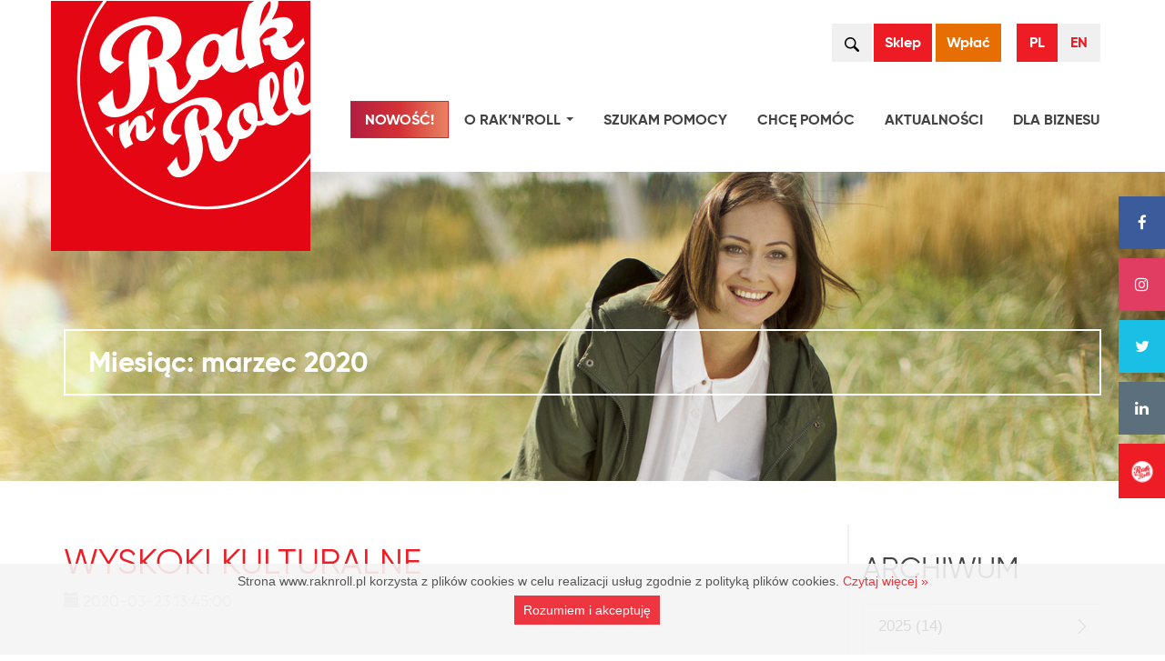

--- FILE ---
content_type: text/html; charset=UTF-8
request_url: https://www.raknroll.pl/2020/03/
body_size: 20722
content:
<!DOCTYPE html>
<html lang="pl-PL" prefix="og: http://ogp.me/ns# fb: http://ogp.me/ns/fb#">
<head><link rel="stylesheet" href="https://www.raknroll.pl/wp-content/cache/minify/7aca7.default.include.727de6.css" media="all" />
<script  src="https://www.raknroll.pl/wp-content/cache/minify/7aca7.default.include.e5fb65.js"></script>

<!-- Google Tag Manager -->
<script>(function(w,d,s,l,i){w[l]=w[l]||[];w[l].push({'gtm.start':
new Date().getTime(),event:'gtm.js'});var f=d.getElementsByTagName(s)[0],
j=d.createElement(s),dl=l!='dataLayer'?'&l='+l:'';j.async=true;j.src=
'https://www.googletagmanager.com/gtm.js?id='+i+dl;f.parentNode.insertBefore(j,f);
})(window,document,'script','dataLayer','GTM-PP7WPCL');</script>
<!-- End Google Tag Manager -->
    
<!-- Tik Tok -->    
<script> !function (w, d, t) { w.TiktokAnalyticsObject=t;var ttq=w[t]=w[t]||[];ttq.methods=["page","track","identify","instances","debug","on","off","once","ready","alias","group","enableCookie","disableCookie"],ttq.setAndDefer=function(t,e){t[e]=function(){t.push([e].concat(Array.prototype.slice.call(arguments,0)))}};for(var i=0;i<ttq.methods.length;i++)ttq.setAndDefer(ttq,ttq.methods[i]);ttq.instance=function(t){for(var e=ttq._i[t]||[],n=0;n<ttq.methods.length;n++)ttq.setAndDefer(e,ttq.methods[n]);return e},ttq.load=function(e,n){var i="https://analytics.tiktok.com/i18n/pixel/events.js";ttq._i=ttq._i||{},ttq._i[e]=[],ttq._i[e]._u=i,ttq._t=ttq._t||{},ttq._t[e]=+new Date,ttq._o=ttq._o||{},ttq._o[e]=n||{};var o=document.createElement("script");o.type="text/javascript",o.async=!0,o.src=i+"?sdkid="+e+"&lib="+t;var a=document.getElementsByTagName("script")[0];a.parentNode.insertBefore(o,a)}; ttq.load('CM0OGR3C77UEEQ9OPLCG'); ttq.page(); }(window, document, 'ttq'); </script> 
<!-- Tik Tok -->       
    
<!-- Google tag (gtag.js) -->
<script async src="https://www.googletagmanager.com/gtag/js?id=G-L3X2SHFYMD"></script>
<script>
  window.dataLayer = window.dataLayer || [];
  function gtag(){dataLayer.push(arguments);}
  gtag('js', new Date());

  gtag('config', 'G-L3X2SHFYMD');
</script>
    
    
<meta charset="UTF-8" />
<meta name="viewport" content="width=device-width" />   
<meta name="keywords" CONTENT="rak, fundacja rak, fundacja rak n roll, raknroll, rak roll, mam raka, mam raka umieram, nowotwór, 1% podatku, jeden procent podatku, jeden procent, 1%, program pity 2015, program do pitów, pit program, jak rozliczyć pit">
<meta name="description" CONTENT="Zmieniamy schematy myślenia o chorobie nowotworowej. Działamy na rzecz poprawy jakości życia chorych na raka.">
   
<!-- CSS -->   



   
<!--<link rel="stylesheet" href="/css/icomoon.css" type="text/css" media="screen" />-->

    
  
<!-- pop-up -->
<!--<link rel="stylesheet" href="/popup/magnific-popup.css" type="text/css" media="screen" />-->    
    

<!-- Czcionki-->    
<link rel="stylesheet" type="text/css" media="all" href="https://fonts.googleapis.com/css?family=Open+Sans:300,400,700&subset=latin,latin-ext">
<!--<link rel="stylesheet" type="text/css" media="all" href="https://fonts.googleapis.com/css?family=Luckiest+Guy:400&subset=latin,latin-ext">-->
<!--<link rel="stylesheet" id='google-fonts-css'  href="https://fonts.googleapis.com/css?family=Dosis:300,400,500,600,800&#038;subset=latin,latin-ext" type="text/css" media="all" />-->
    
   

<link rel="Shortcut icon" href="https://www.raknroll.pl/wp-content/themes/rnrtheme/favicon.ico" />        
<link rel="preconnect" href="https://fonts.googleapis.com">
<link rel="preconnect" href="https://fonts.gstatic.com" crossorigin>
<link href="https://fonts.googleapis.com/css2?family=Playfair+Display:wght@400;600&display=swap" rel="stylesheet"> 
   
<link rel="preconnect" href="https://fonts.googleapis.com">
<link rel="preconnect" href="https://fonts.gstatic.com" crossorigin>
<link href="https://fonts.googleapis.com/css2?family=Luckiest+Guy&display=swap" rel="stylesheet">    
       

<!--<title></title>  -->  


<!--[if lt IE 9]>
<script src="https://www.raknroll.pl/wp-content/themes/rnrtheme/js/html5.js" type="text/javascript"></script>
<![endif]-->
    

<title>marzec 2020 &#8211; Fundacja Rak’n’Roll. Wygraj Życie!</title>
<meta name='robots' content='max-image-preview:large' />
<link rel='dns-prefetch' href='//s.w.org' />
		<script type="text/javascript">
			window._wpemojiSettings = {"baseUrl":"https:\/\/s.w.org\/images\/core\/emoji\/13.0.1\/72x72\/","ext":".png","svgUrl":"https:\/\/s.w.org\/images\/core\/emoji\/13.0.1\/svg\/","svgExt":".svg","source":{"concatemoji":"https:\/\/www.raknroll.pl\/wp-includes\/js\/wp-emoji-release.min.js"}};
			!function(e,a,t){var n,r,o,i=a.createElement("canvas"),p=i.getContext&&i.getContext("2d");function s(e,t){var a=String.fromCharCode;p.clearRect(0,0,i.width,i.height),p.fillText(a.apply(this,e),0,0);e=i.toDataURL();return p.clearRect(0,0,i.width,i.height),p.fillText(a.apply(this,t),0,0),e===i.toDataURL()}function c(e){var t=a.createElement("script");t.src=e,t.defer=t.type="text/javascript",a.getElementsByTagName("head")[0].appendChild(t)}for(o=Array("flag","emoji"),t.supports={everything:!0,everythingExceptFlag:!0},r=0;r<o.length;r++)t.supports[o[r]]=function(e){if(!p||!p.fillText)return!1;switch(p.textBaseline="top",p.font="600 32px Arial",e){case"flag":return s([127987,65039,8205,9895,65039],[127987,65039,8203,9895,65039])?!1:!s([55356,56826,55356,56819],[55356,56826,8203,55356,56819])&&!s([55356,57332,56128,56423,56128,56418,56128,56421,56128,56430,56128,56423,56128,56447],[55356,57332,8203,56128,56423,8203,56128,56418,8203,56128,56421,8203,56128,56430,8203,56128,56423,8203,56128,56447]);case"emoji":return!s([55357,56424,8205,55356,57212],[55357,56424,8203,55356,57212])}return!1}(o[r]),t.supports.everything=t.supports.everything&&t.supports[o[r]],"flag"!==o[r]&&(t.supports.everythingExceptFlag=t.supports.everythingExceptFlag&&t.supports[o[r]]);t.supports.everythingExceptFlag=t.supports.everythingExceptFlag&&!t.supports.flag,t.DOMReady=!1,t.readyCallback=function(){t.DOMReady=!0},t.supports.everything||(n=function(){t.readyCallback()},a.addEventListener?(a.addEventListener("DOMContentLoaded",n,!1),e.addEventListener("load",n,!1)):(e.attachEvent("onload",n),a.attachEvent("onreadystatechange",function(){"complete"===a.readyState&&t.readyCallback()})),(n=t.source||{}).concatemoji?c(n.concatemoji):n.wpemoji&&n.twemoji&&(c(n.twemoji),c(n.wpemoji)))}(window,document,window._wpemojiSettings);
		</script>
		<style type="text/css">
img.wp-smiley,
img.emoji {
	display: inline !important;
	border: none !important;
	box-shadow: none !important;
	height: 1em !important;
	width: 1em !important;
	margin: 0 .07em !important;
	vertical-align: -0.1em !important;
	background: none !important;
	padding: 0 !important;
}
</style>
	














<script type='text/javascript' src='https://www.raknroll.pl/wp-content/plugins/responsive-lightbox/assets/infinitescroll/infinite-scroll.pkgd.min.js' id='responsive-lightbox-infinite-scroll-js'></script>
<script type='text/javascript' id='responsive-lightbox-js-extra'>
/* <![CDATA[ */
var rlArgs = {"script":"swipebox","selector":"lightbox","customEvents":"","activeGalleries":"1","animation":"1","hideCloseButtonOnMobile":"0","removeBarsOnMobile":"0","hideBars":"1","hideBarsDelay":"5000","videoMaxWidth":"1080","useSVG":"1","loopAtEnd":"0","woocommerce_gallery":"0","ajaxurl":"https:\/\/www.raknroll.pl\/wp-admin\/admin-ajax.php","nonce":"aef45d8046"};
/* ]]> */
</script>
<script type='text/javascript' src='https://www.raknroll.pl/wp-content/plugins/responsive-lightbox/js/front.js' id='responsive-lightbox-js'></script>
<link rel="https://api.w.org/" href="https://www.raknroll.pl/wp-json/" /><link rel="EditURI" type="application/rsd+xml" title="RSD" href="https://www.raknroll.pl/xmlrpc.php?rsd" />
<link rel="wlwmanifest" type="application/wlwmanifest+xml" href="https://www.raknroll.pl/wp-includes/wlwmanifest.xml" /> 
<link rel="apple-touch-icon" sizes="180x180" href="https://www.raknroll.pl/wp-content/themes/rnrtheme/apple-touch-icon.png" /><meta name="apple-mobile-web-app-title" content="Rak`n`Roll" />
<!-- START - Open Graph and Twitter Card Tags 3.1.1 -->
 <!-- Facebook Open Graph -->
  <meta property="og:locale" content="pl_PL"/>
  <meta property="og:site_name" content="Fundacja Rak’n’Roll. Wygraj Życie!"/>
  <meta property="og:title" content="marzec 2020 Archives"/>
  <meta property="og:url" content="https://www.raknroll.pl/2020/03/"/>
  <meta property="og:type" content="article"/>
  <meta property="og:description" content="Pomagamy przechodzić przez raka!"/>
  <meta property="og:image" content="https://www.raknroll.pl/wp-content/uploads/2024/12/ogrnr-2024-3.jpg"/>
  <meta property="og:image:url" content="https://www.raknroll.pl/wp-content/uploads/2024/12/ogrnr-2024-3.jpg"/>
  <meta property="og:image:secure_url" content="https://www.raknroll.pl/wp-content/uploads/2024/12/ogrnr-2024-3.jpg"/>
 <!-- Google+ / Schema.org -->
 <!-- Twitter Cards -->
  <meta name="twitter:title" content="marzec 2020 Archives"/>
  <meta name="twitter:url" content="https://www.raknroll.pl/2020/03/"/>
  <meta name="twitter:description" content="Pomagamy przechodzić przez raka!"/>
  <meta name="twitter:image" content="https://www.raknroll.pl/wp-content/uploads/2024/12/ogrnr-2024-3.jpg"/>
  <meta name="twitter:card" content="summary_large_image"/>
 <!-- SEO -->
 <!-- Misc. tags -->
 <!-- is_archive | is_month -->
<!-- END - Open Graph and Twitter Card Tags 3.1.1 -->
	
<script src='https://www.google.com/recaptcha/api.js'></script>    

<!-- Facebook Pixel Code -->
<script>
  !function(f,b,e,v,n,t,s)
  {if(f.fbq)return;n=f.fbq=function(){n.callMethod?
  n.callMethod.apply(n,arguments):n.queue.push(arguments)};
  if(!f._fbq)f._fbq=n;n.push=n;n.loaded=!0;n.version='2.0';
  n.queue=[];t=b.createElement(e);t.async=!0;
  t.src=v;s=b.getElementsByTagName(e)[0];
  s.parentNode.insertBefore(t,s)}(window, document,'script',
  'https://connect.facebook.net/en_US/fbevents.js');
  fbq('init', '439735854436899');
  fbq('track', 'PageView');
</script>
<noscript><img height="1" width="1" style="display:none"
  src="https://www.facebook.com/tr?id=439735854436899&ev=PageView&noscript=1"
/></noscript>
<!-- End Facebook Pixel Code -->
    
<meta name="facebook-domain-verification" content="py1v2pf2870ci32mwv6vpyj39aody7" />  
    
<style>

.text-button-blik {
    font-family: 'gilroy-bold';    
    font-size: 2.5rem;
    text-align: center;
    color: #ffffff; !important; 
    margin: 0px 0px 0px 0px;
    padding-top: 4rem;
}

.text-button-blik  a:link, .text-button-blik  a:visited { 
    font-family: 'gilroy-bold';    
    color: #ffffff !important; 
    text-decoration: none;
    border: 2px solid #ee1c25;
    background-color: #E40613;
    padding: 15px 25px 15px 25px;
   
}

.text-button-blik a:hover, .text-button-blik  a:active {
    font-family: 'gilroy-bold';    
    color: #ffffff !important;   
    border: 2px solid #ee1c25;
    text-decoration: none;
    background-color:#FA1D27
    padding: 15px 25px 15px 25px;

}
    
.chce-szukam-item-blik {
  
  margin: 2rem auto;
  height: 271px;
    background: linear-gradient(to right, #B31D40, #D43134, #E88363);
    background: -webkit-linear-gradient(left, #B31D40, #D43134, #E88363);
    background: -moz-linear-gradient(left, #B31D40, #D43134, #E88363); 
    background: -o-linear-gradient(left, #B31D40, #D43134, #E88363); 
    
}
    
    
    
#eksperci-rakmeni .btn-primary {
    border-color: #ED1C24;
    text-transform: uppercase;
    font-family: 'Lato',sans-serif;
    font-weight: 700;
    color: #fff;
    background-color: #ED1C24;
    border-radius: 5px;
    padding: 1.5rem 2rem  1.5rem 2rem;
    margin-top: 3rem;
}

#eksperci-rakmeni .btn-primary:hover,
#eksperci-rakmeni .btn-primary:focus,
#eksperci-rakmeni .btn-primary:active,
#eksperci-rakmeni .btn-primary.active,
#eksperci-rakmeni .open .dropdown-toggle.btn-primary {
    border-color: #ED1C24;
    color: #fff;
    background-color: #ED1C24;
    border-radius: 5px;
}

#eksperci-rakmeni .btn-primary:active,
#eksperci-rakmeni .btn-primary.active,
#eksperci-rakmeni .open .dropdown-toggle.btn-primary {
    background-image: none;
}
    
/* modal */
    
#modal_eksperci_1 .btn-primary {
    border-color: #ED1C24;
    text-transform: uppercase;
    font-family: 'Lato',sans-serif;
    font-weight: 700;
    color: #fff;
    background-color: #ED1C24;
    border-radius: 5px;
    padding: 1.5rem 2rem  1.5rem 2rem;
    margin-top: 3rem;
}

#modal_eksperci_1 .btn-primary:hover,
#modal_eksperci_1 .btn-primary:focus,
#modal_eksperci_1 .btn-primary:active,
#modal_eksperci_1 .btn-primary.active,
#modal_eksperci_1 .open .dropdown-toggle.btn-primary {
    border-color: #ED1C24;
    color: #fff;
    background-color: #ED1C24;
    border-radius: 5px;
}

#modal_eksperci_1 .btn-primary:active,
#modal_eksperci_1 .btn-primary.active,
#modal_eksperci_1 .open .dropdown-toggle.btn-primary {
    background-image: none;
}    
    
    
    
#modal_eksperci_2 .btn-primary {
    border-color: #ED1C24;
    text-transform: uppercase;
    font-family: 'Lato',sans-serif;
    font-weight: 700;
    color: #fff;
    background-color: #ED1C24;
    border-radius: 5px;
    padding: 1.5rem 2rem  1.5rem 2rem;
    margin-top: 3rem;
}

#modal_eksperci_2 .btn-primary:hover,
#modal_eksperci_2 .btn-primary:focus,
#modal_eksperci_2 .btn-primary:active,
#modal_eksperci_2 .btn-primary.active,
#modal_eksperci_2 .open .dropdown-toggle.btn-primary {
    border-color: #ED1C24;
    color: #fff;
    background-color: #ED1C24;
    border-radius: 5px;
}

#modal_eksperci_2 .btn-primary:active,
#modal_eksperci_2 .btn-primary.active,
#modal_eksperci_2 .open .dropdown-toggle.btn-primary {
    background-image: none;
}    
    
    
#modal_eksperci_3 .btn-primary {
    border-color: #ED1C24;
    text-transform: uppercase;
    font-family: 'Lato',sans-serif;
    font-weight: 700;
    color: #fff;
    background-color: #ED1C24;
    border-radius: 5px;
    padding: 1.5rem 2rem  1.5rem 2rem;
    margin-top: 3rem;
}

#modal_eksperci_3 .btn-primary:hover,
#modal_eksperci_3 .btn-primary:focus,
#modal_eksperci_3 .btn-primary:active,
#modal_eksperci_3 .btn-primary.active,
#modal_eksperci_3 .open .dropdown-toggle.btn-primary {
    border-color: #ED1C24;
    color: #fff;
    background-color: #ED1C24;
    border-radius: 5px;
}

#modal_eksperci_3 .btn-primary:active,
#modal_eksperci_3 .btn-primary.active,
#modal_eksperci_3 .open .dropdown-toggle.btn-primary {
    background-image: none;
}   
    
        
#modal_eksperci_4 .btn-primary {
    border-color: #ED1C24;
    text-transform: uppercase;
    font-family: 'Lato',sans-serif;
    font-weight: 700;
    color: #fff;
    background-color: #ED1C24;
    border-radius: 5px;
    padding: 1.5rem 2rem  1.5rem 2rem;
    margin-top: 3rem;
}

#modal_eksperci_4 .btn-primary:hover,
#modal_eksperci_4 .btn-primary:focus,
#modal_eksperci_4 .btn-primary:active,
#modal_eksperci_4 .btn-primary.active,
#modal_eksperci_4 .open .dropdown-toggle.btn-primary {
    border-color: #ED1C24;
    color: #fff;
    background-color: #ED1C24;
    border-radius: 5px;
}

#modal_eksperci_4 .btn-primary:active,
#modal_eksperci_4 .btn-primary.active,
#modal_eksperci_4 .open .dropdown-toggle.btn-primary {
    background-image: none;
}     
    
    
    

</style> 
    
</head>

<body class="archive date search-v2"><script  defer src="https://www.raknroll.pl/wp-content/cache/minify/7aca7.default.include-body.8c3a2d.js"></script>

    
<!-- Google Tag Manager (noscript) -->
<noscript><iframe src="https://www.googletagmanager.com/ns.html?id=GTM-PP7WPCL"
height="0" width="0" style="display:none;visibility:hidden"></iframe></noscript>
<!-- End Google Tag Manager (noscript) -->    
    
    
<!-- Tag for Activity Group: lp, Activity Name: lp, Activity ID: 12120028 -->
<!-- Expected URL: null -->

<!--
Activity ID: 12120028
Activity Name: lp
Activity Group Name: lp
-->

<!--
Start of Floodlight Tag: Please do not remove
Activity name of this tag: lp
URL of the webpage where the tag is expected to be placed: 
This tag must be placed between the <body> and <script  defer src="https://www.raknroll.pl/wp-content/cache/minify/7aca7.default.include-footer.a64cc9.js"></script>
</body> tags, as close as possible to the opening tag.
Creation Date: 12/20/2021
-->
<script type="text/javascript">
var axel = Math.random() + "";
var a = axel * 10000000000000;
document.write('<iframe src="https://10712856.fls.doubleclick.net/activityi;src=10712856;type=lp;cat=lp_tb0;dc_lat=;dc_rdid=;tag_for_child_directed_treatment=;tfua=;npa=;gdpr=${GDPR};gdpr_consent=${GDPR_CONSENT_755};ord=' + a + '?" width="1" height="1" frameborder="0" style="display:none"></iframe>');
</script>
<noscript>
<iframe src="https://10712856.fls.doubleclick.net/activityi;src=10712856;type=lp;cat=lp_tb0;dc_lat=;dc_rdid=;tag_for_child_directed_treatment=;tfua=;npa=;gdpr=${GDPR};gdpr_consent=${GDPR_CONSENT_755};ord=1?" width="1" height="1" frameborder="0" style="display:none"></iframe>
</noscript>
<!-- End of Floodlight Tag: Please do not remove -->
    

    

<!-- Kod tagu remarketingowego Google -->
<!--------------------------------------------------
Tagi remarketingowe nie mogą być wiązane z informacjami umożliwiającymi identyfikację osób ani umieszczane na stronach o tematyce należącej do kategorii kontrowersyjnych. Więcej informacji oraz instrukcje konfiguracji tagu znajdziesz tutaj: http://google.com/ads/remarketingsetup
--------------------------------------------------->
<script type="text/javascript">
/* <![CDATA[ */
var google_conversion_id = 815847224;
var google_custom_params = window.google_tag_params;
var google_remarketing_only = true;
/* ]]> */
</script>
<script type="text/javascript" src="//www.googleadservices.com/pagead/conversion.js">
</script>
<noscript>
<div style="display:inline;">
<img height="1" width="1" style="border-style:none;" alt="" src="//googleads.g.doubleclick.net/pagead/viewthroughconversion/815847224/?guid=ON&amp;script=0"/>
</div>
</noscript>  
    
<header id="menu" class="header">    
    <div class="container">
        <!--<div class="col-xs-12 col-sm-12 col-md-12 col-lg-12">-->
            <nav class="navbar navbar-inverse" role="navigation" id="pasek_nawi">
                <div class="container-fluid">
                    <div class="navbar-header">
                        <button type="button" class="navbar-toggle" data-toggle="collapse" data-target="#moje-menu">
                            <span class="sr-only">Nawigacja</span>
                            <span class="icon-bar"></span>
                            <span class="icon-bar"></span>
                            <span class="icon-bar"></span>
                        </button>
                        <form class="search-form" method="get" id="searchform-m" action="https://www.raknroll.pl/" 
                            role="search" autocomplete="off">
                            <div class="top-search-form-inner">
                                <label class="screen-reader-text" for="s-mobile">Szukaj</label>
                                <input type="text" value="" name="s" id="s-mobile"/><button 
                                    type="button" id="searchsubmit" class="search-submit" value="">
                                    <img src="https://www.raknroll.pl/wp-content/themes/rnrtheme/images/icon_search.png" class="search-icon" alt="search icon">
                                </button>
                            </div>
                        </form>
                        <div id="logo">
                            <a class="navbar-brand" href="https://www.raknroll.pl"><img src="https://www.raknroll.pl/wp-content/themes/rnrtheme/images/logo_raknroll.jpg" class="img-responsive-logo" alt=""></a><div class="clearfix"></div>
                        </div><div class="clearfix"></div>
                    </div>

                                        <div class="hot-button-content">
                        <div class="lang-switcher"><li class="lang-item lang-item-180 lang-item-pl current-lang lang-item-first"><a hreflang="pl-PL" href="https://www.raknroll.pl/2020/03/" lang="pl-PL">PL</a></li><li class="lang-item lang-item-183 lang-item-en no-translation"><a hreflang="en-GB" href="https://www.raknroll.pl/en/" lang="en-GB">EN</a></li></div>                            <!--<div class="hot-button-2 display-none-479"><a href="">Wpłać</a></div>-->
                            <div class="hot-button-2 display-none-479"><a href="https://www.raknroll.pl/chce-pomoc/wplac/">Wpłać</a></div>
                            <div class="hot-button-1"><a href="https://www.raknroll.pl/sklep/">Sklep</a></div>
                            <!--<div class="hot-button-1 display-none-479"><a href="https://raknroll-sklep.pl/">Sklep</a></div>-->
                            <form id="searchform" class="search-form" method="get" action="https://www.raknroll.pl/"
                                role="search" autocomplete="off">
                                <div class="top-search-form-inner">
                                    <label class="screen-reader-text" for="s">Szukaj</label>
                                    <input type="text" value="" name="s" id="s"><button 
                                        type="button" id="searchsubmit" class="search-submit" value="">
                                        <img src="https://www.raknroll.pl/wp-content/themes/rnrtheme/images/icon_search.png" class="search-icon" alt="search icon" ></button>
                                </div>
                            </form>                    </div>                    <div class="collapse navbar-collapse" id="moje-menu">
                         <ul id="menu-menu_top" class="nav navbar-nav navbar-right"><li id="menu-item-13925" class="menu-item menu-item-type-custom menu-item-object-custom menu-item-13925 menu-item-13861 menu-item-blik"><a title="NOWOŚĆ!" href="https://www.raknroll.pl/chce-pomoc/wplac/">NOWOŚĆ!</a></li>
<li id="menu-item-21" class="menu-item menu-item-type-post_type menu-item-object-page menu-item-has-children menu-item-21 dropdown"><a title="O Rak’n’Roll" href="#" data-toggle="dropdown" class="dropdown-toggle" aria-haspopup="true">O Rak’n’Roll</a>
<ul role="menu" class="dropdown-menu">
	<li id="menu-item-25" class="menu-item menu-item-type-post_type menu-item-object-page menu-item-25"><a title="Idea" href="https://www.raknroll.pl/fundacja/idea/">Idea</a></li>
	<li id="menu-item-44" class="menu-item menu-item-type-post_type menu-item-object-page menu-item-has-children menu-item-44 dropdown"><a title="Co robimy" href="#" data-toggle="dropdown" class="dropdown-toggle" aria-haspopup="true">Co robimy</a>
	<ul role="menu" class="dropdown-menu">
		<li id="menu-item-1430" class="menu-item menu-item-type-post_type menu-item-object-page menu-item-1430"><a title="Boskie Matki" href="https://www.raknroll.pl/co-robimy/programy/boskie-matki/">Boskie Matki</a></li>
		<li id="menu-item-9362" class="menu-item menu-item-type-custom menu-item-object-custom menu-item-9362"><a title="Łeb do Słońca!" href="https://www.raknroll.pl/szukam-pomocy/zostan-podopiecznym/">Łeb do Słońca!</a></li>
		<li id="menu-item-11843" class="menu-item menu-item-type-custom menu-item-object-custom menu-item-11843"><a title="Onkopłodność" href="http://onkoplodnosc.pl/">Onkopłodność</a></li>
		<li id="menu-item-7097" class="menu-item menu-item-type-post_type menu-item-object-page menu-item-7097"><a title="Daj Włos!" href="https://www.raknroll.pl/dajwlos/">Daj Włos!</a></li>
		<li id="menu-item-2145" class="menu-item menu-item-type-post_type menu-item-object-page menu-item-2145"><a title="I po raku" href="https://www.raknroll.pl/co-robimy/programy/iporaku/">I po raku</a></li>
		<li id="menu-item-408" class="menu-item menu-item-type-post_type menu-item-object-page menu-item-408"><a title="Rolling" href="https://www.raknroll.pl/co-robimy/programy/raknrolling/">Rolling</a></li>
		<li id="menu-item-11755" class="menu-item menu-item-type-post_type menu-item-object-page menu-item-11755"><a title="Profilaktyka Na Nowo" href="https://www.raknroll.pl/profilaktykananowo/">Profilaktyka Na Nowo</a></li>
		<li id="menu-item-9489" class="menu-item menu-item-type-post_type menu-item-object-page menu-item-9489"><a title="Biegam Dobrze" href="https://www.raknroll.pl/chce-pomoc/biegam-dobrze/">Biegam Dobrze</a></li>
		<li id="menu-item-9361" class="menu-item menu-item-type-custom menu-item-object-custom menu-item-9361"><a title="Sklep Rak&#039;n&#039;Roll" href="https://raknroll-sklep.pl/">Sklep Rak&#8217;n&#8217;Roll</a></li>
		<li id="menu-item-12870" class="menu-item menu-item-type-post_type menu-item-object-page menu-item-12870"><a title="Spot the dot" href="https://www.raknroll.pl/spotthedot/">Spot the dot</a></li>
		<li id="menu-item-9365" class="menu-item menu-item-type-post_type menu-item-object-page menu-item-9365"><a title="Potrzebuję rozmowy" href="https://www.raknroll.pl/?page_id=63">Potrzebuję rozmowy</a></li>
		<li id="menu-item-9367" class="menu-item menu-item-type-post_type menu-item-object-page menu-item-9367"><a title="Konsultacje prawne" href="https://www.raknroll.pl/szukam-pomocy/konsultacje-prawne/">Konsultacje prawne</a></li>
		<li id="menu-item-9134" class="menu-item menu-item-type-post_type menu-item-object-page menu-item-9134"><a title="Rak’n’Talk" href="https://www.raknroll.pl/rakntalk/">Rak’n’Talk</a></li>
		<li id="menu-item-405" class="menu-item menu-item-type-post_type menu-item-object-page menu-item-405"><a title="Biblioteczki" href="https://www.raknroll.pl/co-robimy/programy/biblioteczki/">Biblioteczki</a></li>
		<li id="menu-item-406" class="menu-item menu-item-type-post_type menu-item-object-page menu-item-406"><a title="Poczekalnie onkologiczne" href="https://www.raknroll.pl/co-robimy/programy/poczekalnie-onkologiczne/">Poczekalnie onkologiczne</a></li>
		<li id="menu-item-6507" class="menu-item menu-item-type-custom menu-item-object-custom menu-item-6507"><a title="Dzień na U" href="https://www.dziennau.pl/">Dzień na U</a></li>
		<li id="menu-item-12638" class="menu-item menu-item-type-custom menu-item-object-custom menu-item-12638"><a title="KancerSutra" href="https://kancersutra.pl/">KancerSutra</a></li>
		<li id="menu-item-12253" class="menu-item menu-item-type-custom menu-item-object-custom menu-item-12253"><a title="Wolontariat" href="https://www.wolontariat.raknroll.pl">Wolontariat</a></li>
		<li id="menu-item-412" class="menu-item menu-item-type-post_type menu-item-object-page menu-item-412"><a title="Warsztaty" href="https://www.raknroll.pl/co-robimy/programy/warsztaty/">Warsztaty</a></li>
		<li id="menu-item-8490" class="menu-item menu-item-type-post_type menu-item-object-page menu-item-8490"><a title="Korona Warszawy by Rak’n’Roll" href="https://www.raknroll.pl/koronawarszawy/">Korona Warszawy by Rak’n’Roll</a></li>
		<li id="menu-item-6340" class="menu-item menu-item-type-custom menu-item-object-custom menu-item-6340"><a title="Rolling2Zwrotnik" href="http://www.rolling2zwrotnik.pl">Rolling2Zwrotnik</a></li>
		<li id="menu-item-9358" class="menu-item menu-item-type-post_type menu-item-object-page menu-item-has-children menu-item-9358 dropdown"><a title="Archeo" href="#" data-toggle="dropdown" class="dropdown-toggle" aria-haspopup="true">Archeo</a>
		<ul role="menu" class="dropdown-menu">
			<li id="menu-item-9403" class="menu-item menu-item-type-post_type menu-item-object-page menu-item-9403"><a title="Coś do nich mam" href="https://www.raknroll.pl/cosdonichmam/">Coś do nich mam</a></li>
			<li id="menu-item-2225" class="menu-item menu-item-type-post_type menu-item-object-page menu-item-2225"><a title="CZERNIAK to może być TO. Sprawdź TO." href="https://www.raknroll.pl/czerniak/">CZERNIAK to może być TO. Sprawdź TO.</a></li>
			<li id="menu-item-414" class="menu-item menu-item-type-post_type menu-item-object-page menu-item-414"><a title="Gadaj*Badaj" href="https://www.raknroll.pl/co-robimy/projekty/gadaj-badaj/">Gadaj*Badaj</a></li>
			<li id="menu-item-415" class="menu-item menu-item-type-post_type menu-item-object-page menu-item-415"><a title="Kalendarz Gwiazd" href="https://www.raknroll.pl/co-robimy/projekty/kalendarz-gwiazd/">Kalendarz Gwiazd</a></li>
			<li id="menu-item-9370" class="menu-item menu-item-type-post_type menu-item-object-page menu-item-9370"><a title="Korona Warszawy" href="https://www.raknroll.pl/co-robimy/archeo/korona-warszawy/">Korona Warszawy</a></li>
			<li id="menu-item-416" class="menu-item menu-item-type-post_type menu-item-object-page menu-item-416"><a title="Nie po to kupiłam sukienkę" href="https://www.raknroll.pl/co-robimy/projekty/nie-po-to-kupilam-sukienke/">Nie po to kupiłam sukienkę</a></li>
			<li id="menu-item-9425" class="menu-item menu-item-type-post_type menu-item-object-page menu-item-9425"><a title="Niosą Nas Wasze KAERESY" href="https://www.raknroll.pl/wasze-kaeresy/">Niosą Nas Wasze KAERESY</a></li>
			<li id="menu-item-410" class="menu-item menu-item-type-post_type menu-item-object-page menu-item-410"><a title="Photos for Life" href="https://www.raknroll.pl/co-robimy/programy/photos-for-life/">Photos for Life</a></li>
			<li id="menu-item-417" class="menu-item menu-item-type-post_type menu-item-object-page menu-item-417"><a title="Pięknołyse" href="https://www.raknroll.pl/co-robimy/projekty/pieknolyse/">Pięknołyse</a></li>
			<li id="menu-item-9359" class="menu-item menu-item-type-post_type menu-item-object-page menu-item-9359"><a title="Rak’n’Roll Music" href="https://www.raknroll.pl/rnrmusic/">Rak’n’Roll Music</a></li>
			<li id="menu-item-407" class="menu-item menu-item-type-post_type menu-item-object-page menu-item-407"><a title="Rak’n’Roll Records" href="https://www.raknroll.pl/co-robimy/programy/raknroll-records/">Rak’n’Roll Records</a></li>
			<li id="menu-item-10134" class="menu-item menu-item-type-post_type menu-item-object-page menu-item-10134"><a title="Rolling: Korona Gór Polski" href="https://www.raknroll.pl/co-robimy/archeo/rolling-korona-gor-polski/">Rolling: Korona Gór Polski</a></li>
			<li id="menu-item-10135" class="menu-item menu-item-type-post_type menu-item-object-page menu-item-10135"><a title="Rolling: Rak’n’Rollowy Tatra Running" href="https://www.raknroll.pl/co-robimy/archeo/raknrollowy-tatra-running/">Rolling: Rak’n’Rollowy Tatra Running</a></li>
			<li id="menu-item-10136" class="menu-item menu-item-type-post_type menu-item-object-page menu-item-10136"><a title="Rolling: Zwrotnik Raka 2012" href="https://www.raknroll.pl/co-robimy/archeo/rolling-zwrotnik-raka-2012/">Rolling: Zwrotnik Raka 2012</a></li>
			<li id="menu-item-409" class="menu-item menu-item-type-post_type menu-item-object-page menu-item-409"><a title="Super HoSpa" href="https://www.raknroll.pl/co-robimy/programy/super-hospa/">Super HoSpa</a></li>
			<li id="menu-item-2274" class="menu-item menu-item-type-post_type menu-item-object-page menu-item-2274"><a title="WigRak – zrób to #dlaJAJ" href="https://www.raknroll.pl/co-robimy/projekty/wigrak-zrob-to-dlajaj/">WigRak – zrób to #dlaJAJ</a></li>
		</ul>
</li>
	</ul>
</li>
	<li id="menu-item-23" class="menu-item menu-item-type-post_type menu-item-object-page menu-item-23"><a title="Ludzie" href="https://www.raknroll.pl/fundacja/ludzie/">Ludzie</a></li>
	<li id="menu-item-22" class="menu-item menu-item-type-post_type menu-item-object-page menu-item-22"><a title="Sprawozdania" href="https://www.raknroll.pl/fundacja/sprawozdania/">Sprawozdania</a></li>
	<li id="menu-item-419" class="menu-item menu-item-type-custom menu-item-object-custom menu-item-419"><a title="Media" href="https://raknroll.prowly.com/">Media</a></li>
	<li id="menu-item-47" class="menu-item menu-item-type-post_type menu-item-object-page menu-item-47"><a title="Kontakt" href="https://www.raknroll.pl/kontakt/">Kontakt</a></li>
</ul>
</li>
<li id="menu-item-46" class="menu-item menu-item-type-post_type menu-item-object-page menu-item-46"><a title="Szukam pomocy" href="https://www.raknroll.pl/szukam-pomocy/">Szukam pomocy</a></li>
<li id="menu-item-45" class="menu-item menu-item-type-post_type menu-item-object-page menu-item-45"><a title="Chcę pomóc" href="https://www.raknroll.pl/chce-pomoc/">Chcę pomóc</a></li>
<li id="menu-item-26" class="menu-item menu-item-type-taxonomy menu-item-object-category menu-item-26"><a title="Aktualności" href="https://www.raknroll.pl/category/aktualnosci/">Aktualności</a></li>
<li id="menu-item-9570" class="menu-item menu-item-type-post_type menu-item-object-page menu-item-9570"><a title="Dla biznesu" href="https://www.raknroll.pl/wspolpraca-z-biznesem/">Dla biznesu</a></li>
</ul>                        <!-- main_menu_container -->
                    </div>
                </div>
            </nav>
        <!--</div>-->
    </div>
</header>
    
    

<section id="slider-page">
        <div class="container">
            <div class="row">
                <div class="col-xs-12 col-sm-12 col-md-12 col-lg-12">
                <h2>Miesiąc: <span>marzec 2020</span></h2>
                </div>
            </div>
        </div>
</section>


<section id="tresc">
    <div class="container">
        <div class="row">
            <div class="col-xs-12 col-sm-12 col-md-9 col-lg-9 line-right">
		
                    <div id="category" class="category-content post-7207 post type-post status-publish format-standard has-post-thumbnail hentry category-aktualnosci">

                            
                                
<article id="post-7207" class="post-7207 post type-post status-publish format-standard has-post-thumbnail hentry category-aktualnosci">

	    
    
    
    <div class="blog-post">
        <h1><div class="content-title"><a href="https://www.raknroll.pl/wyskoki-kulturalne/">Wyskoki kulturalne</a></div></h1>
        <div class="blog-post-date">
            <i class="glyphicon glyphicon-calendar"></i>  2020-03-23 13:45:00        </div>

        
                
        <div class="blog-img-bg">
            <a href="https://www.raknroll.pl/wyskoki-kulturalne/">
                <img width="1200" height="628" src="https://www.raknroll.pl/wp-content/uploads/2020/03/WK-napis-1200-628-1.png" class="img-responsive wp-post-image" alt="" loading="lazy" srcset="https://www.raknroll.pl/wp-content/uploads/2020/03/WK-napis-1200-628-1.png 1200w, https://www.raknroll.pl/wp-content/uploads/2020/03/WK-napis-1200-628-1-300x157.png 300w, https://www.raknroll.pl/wp-content/uploads/2020/03/WK-napis-1200-628-1-768x402.png 768w, https://www.raknroll.pl/wp-content/uploads/2020/03/WK-napis-1200-628-1-1024x536.png 1024w" sizes="(max-width: 1200px) 100vw, 1200px" />            </a>
        </div>
        
                    <p><p>Mamy dla Was coś nowego! Wyskoki Kulturalne to program, w którym będziemy zabierać Podopiecznych do teatrów, na wystawy i inne przejawy sztuki, by wspólnie oderwać się od myśli o chorobie i doświadczać życia. Będziemy je także rekomendować Wam wszystkim! Jeszcze nie mamy znaku, szczegółowego planu, ale mamy ideę i Beatę, która oddycha sztuką i już [&hellip;]</p>
</p>
            <nav class="blog-more">
                <a href="https://www.raknroll.pl/wyskoki-kulturalne/">Czytaj więcej</a>
            </nav>        
            
            </div>    
	</article>
<article id="post-7184" class="post-7184 post type-post status-publish format-standard has-post-thumbnail hentry category-aktualnosci">

	    
    
    
    <div class="blog-post">
        <h1><div class="content-title"><a href="https://www.raknroll.pl/pierwszy-utwor-raknroll-music-nowe-plemie-margaret-pojawil-sie-w-sieci/">Pierwszy utwór Rak’n’Roll Music „Nowe plemię” Margaret pojawił się w sieci!</a></div></h1>
        <div class="blog-post-date">
            <i class="glyphicon glyphicon-calendar"></i>  2020-03-19 14:20:08        </div>

        
                
        <div class="blog-img-bg">
            <a href="https://www.raknroll.pl/pierwszy-utwor-raknroll-music-nowe-plemie-margaret-pojawil-sie-w-sieci/">
                <img width="1920" height="1080" src="https://www.raknroll.pl/wp-content/uploads/2020/03/16x9.png" class="img-responsive wp-post-image" alt="" loading="lazy" srcset="https://www.raknroll.pl/wp-content/uploads/2020/03/16x9.png 1920w, https://www.raknroll.pl/wp-content/uploads/2020/03/16x9-300x169.png 300w, https://www.raknroll.pl/wp-content/uploads/2020/03/16x9-768x432.png 768w, https://www.raknroll.pl/wp-content/uploads/2020/03/16x9-1024x576.png 1024w" sizes="(max-width: 1920px) 100vw, 1920px" />            </a>
        </div>
        
                    <p><p>Głośne &#8222;dziękuję!&#8221; od Margaret i od nas dla wszystkich, którzy przekazali datki na zbiórkę Artystki w ramach Rak&#8217;n&#8217;Roll Music Pierwszy kawałek nowego gatunku muzyki &#8222;Nowe Plemię&#8221; Margaret &#8211; ON AIR!!! Jest moc!!! Rak’n’Roll Music powstawał w innej rzeczywistości. Chcieliśmy, by pomagał chorym przejść przez raka. Jego premiera przypada na trudny czas dla wszystkich. Potrzebujemy jasnych, [&hellip;]</p>
</p>
            <nav class="blog-more">
                <a href="https://www.raknroll.pl/pierwszy-utwor-raknroll-music-nowe-plemie-margaret-pojawil-sie-w-sieci/">Czytaj więcej</a>
            </nav>        
            
            </div>    
	</article>
<article id="post-7159" class="post-7159 post type-post status-publish format-standard has-post-thumbnail hentry category-aktualnosci">

	    
    
    
    <div class="blog-post">
        <h1><div class="content-title"><a href="https://www.raknroll.pl/to-nie-sneakersy-to-kaeresy-kolabo-sofix-i-raknroll/">To nie sneakersy, to KAERESY &#8211; kolabo Sofix i Rak&#8217;n&#8217;Roll</a></div></h1>
        <div class="blog-post-date">
            <i class="glyphicon glyphicon-calendar"></i>  2020-03-16 18:00:20        </div>

        
                
        <div class="blog-img-bg">
            <a href="https://www.raknroll.pl/to-nie-sneakersy-to-kaeresy-kolabo-sofix-i-raknroll/">
                <img width="1920" height="1080" src="https://www.raknroll.pl/wp-content/uploads/2020/03/5.png" class="img-responsive wp-post-image" alt="" loading="lazy" srcset="https://www.raknroll.pl/wp-content/uploads/2020/03/5.png 1920w, https://www.raknroll.pl/wp-content/uploads/2020/03/5-300x169.png 300w, https://www.raknroll.pl/wp-content/uploads/2020/03/5-768x432.png 768w, https://www.raknroll.pl/wp-content/uploads/2020/03/5-1024x576.png 1024w" sizes="(max-width: 1920px) 100vw, 1920px" />            </a>
        </div>
        
                    <p><p>Wystartowaliśmy z jednoprocentową kampanią &#8211; Niosą Nas Wasze KAERESY. Tym razem zdecydowaliśmy się na kooperację z kultową marką butów – Sofix. Razem stworzyliśmy KAERESY 0000 338 803, które pomagają przejść przez raka. Po współpracy z browarem Inne Beczki, czy z zespołem The Dumplings zdecydowaliśmy się wejść w zupełnie nowy obszar &#8211; do środowiska mody i [&hellip;]</p>
</p>
            <nav class="blog-more">
                <a href="https://www.raknroll.pl/to-nie-sneakersy-to-kaeresy-kolabo-sofix-i-raknroll/">Czytaj więcej</a>
            </nav>        
            
            </div>    
	</article>
<article id="post-7155" class="post-7155 post type-post status-publish format-standard has-post-thumbnail hentry category-aktualnosci">

	    
    
    
    <div class="blog-post">
        <h1><div class="content-title"><a href="https://www.raknroll.pl/pracujemy-zdalnie/">Pracujemy zdalnie!</a></div></h1>
        <div class="blog-post-date">
            <i class="glyphicon glyphicon-calendar"></i>  2020-03-13 13:33:49        </div>

        
                
        <div class="blog-img-bg">
            <a href="https://www.raknroll.pl/pracujemy-zdalnie/">
                <img width="940" height="788" src="https://www.raknroll.pl/wp-content/uploads/2020/03/zostaje-w-domu-prostokat.png" class="img-responsive wp-post-image" alt="" loading="lazy" srcset="https://www.raknroll.pl/wp-content/uploads/2020/03/zostaje-w-domu-prostokat.png 940w, https://www.raknroll.pl/wp-content/uploads/2020/03/zostaje-w-domu-prostokat-300x251.png 300w, https://www.raknroll.pl/wp-content/uploads/2020/03/zostaje-w-domu-prostokat-768x644.png 768w" sizes="(max-width: 940px) 100vw, 940px" />            </a>
        </div>
        
                    <p><p>Kochani! Sytuacja jest wyjątkowa, więc i środki ostrożności większe niż zwykle. Pracujemy z domów. Biuro Fundacji jest zamknięte. Kontakt z nami jest możliwy przez pocztę elektroniczną i prywatne wiadomości na FB i Instagramie. Was też zachęcamy do pozostania w domu w miarę możliwości. Teraz najważniejsze jest solidarne stosowanie się do wytycznych i troska o siebie [&hellip;]</p>
</p>
            <nav class="blog-more">
                <a href="https://www.raknroll.pl/pracujemy-zdalnie/">Czytaj więcej</a>
            </nav>        
            
            </div>    
	</article>
<article id="post-7008" class="post-7008 post type-post status-publish format-standard has-post-thumbnail hentry category-aktualnosci">

	    
    
    
    <div class="blog-post">
        <h1><div class="content-title"><a href="https://www.raknroll.pl/daj-dobry-wlos-nowe-zasady-programu/">Daj (Dobry!) Włos &#8211; nowe zasady Programu</a></div></h1>
        <div class="blog-post-date">
            <i class="glyphicon glyphicon-calendar"></i>  2020-03-02 09:00:13        </div>

        
                
        <div class="blog-img-bg">
            <a href="https://www.raknroll.pl/daj-dobry-wlos-nowe-zasady-programu/">
                <img width="940" height="612" src="https://www.raknroll.pl/wp-content/uploads/2020/02/Logo-na-FB.png" class="img-responsive wp-post-image" alt="" loading="lazy" srcset="https://www.raknroll.pl/wp-content/uploads/2020/02/Logo-na-FB.png 940w, https://www.raknroll.pl/wp-content/uploads/2020/02/Logo-na-FB-300x195.png 300w, https://www.raknroll.pl/wp-content/uploads/2020/02/Logo-na-FB-768x500.png 768w" sizes="(max-width: 940px) 100vw, 940px" />            </a>
        </div>
        
                    <p><p>Po 9 latach działania programu „Daj Włos!” wprowadzamy istotne modyfikacje, by usprawnić jego działanie w całej Polsce. Od dziś o jakość włosów dostarczanych do Fundacji dbają nie tylko salony fryzjerskie, ale również każdy, kto zechce dołączyć do programu. By cenny dar nie zamienił się w materiał do utylizacji konieczne jest zachowanie 5 zasad programu, dzięki [&hellip;]</p>
</p>
            <nav class="blog-more">
                <a href="https://www.raknroll.pl/daj-dobry-wlos-nowe-zasady-programu/">Czytaj więcej</a>
            </nav>        
            
            </div>    
	</article><div class="navigation vr-2"><ul><li class="disabled"><a href="#" onclick="return false">&lt;&lt;</a></li><li class="disabled"><a href="#" onclick="return false">&lt;</a></li><li class="active"><a href="https://www.raknroll.pl/2020/03/">1</a></li><li><a href="https://www.raknroll.pl/2020/03/page/2/" >&gt;</a></li><li><a href="https://www.raknroll.pl/2020/03/page/2/">&gt;&gt;</a></li></ul></div>
           

                        <div style="clear: both;"></div>
                    </div>			

            </div>
            <div class="col-xs-12 col-sm-12 col-md-3 col-lg-3">
                <div style="margin-top: 3px;"><h2 class="rounded">Archiwum</h2><ul class="archives-years"><li class="year-item collapsed"><div class="year-header"><a href="https://www.raknroll.pl/2025/" class="year-link">2025 <span class="year-count">(14)</span></a><button type="button" class="year-expand" aria-expanded="false" aria-controls="archives-2025"><svg fill="#000000" viewBox="0 0 1920 1920" xmlns="http://www.w3.org/2000/svg" width="16" height="16"><g id="SVGRepo_bgCarrier" stroke-width="0"></g><g id="SVGRepo_tracerCarrier" stroke-linecap="round" stroke-linejoin="round"></g><g id="SVGRepo_iconCarrier"> <path d="M526.299 0 434 92.168l867.636 867.767L434 1827.57l92.299 92.43 959.935-960.065z" fill-rule="evenodd"></path> </g></svg></button></div><ul class="archives-months" id="archives-2025"><li class="month-item"><a href="https://www.raknroll.pl/2025/11/">listopad <span class="count">(2)</span></a></li><li class="month-item"><a href="https://www.raknroll.pl/2025/10/">październik <span class="count">(2)</span></a></li><li class="month-item"><a href="https://www.raknroll.pl/2025/09/">wrzesień <span class="count">(2)</span></a></li><li class="month-item"><a href="https://www.raknroll.pl/2025/05/">maj <span class="count">(2)</span></a></li><li class="month-item"><a href="https://www.raknroll.pl/2025/04/">kwiecień <span class="count">(2)</span></a></li><li class="month-item"><a href="https://www.raknroll.pl/2025/03/">marzec <span class="count">(2)</span></a></li><li class="month-item"><a href="https://www.raknroll.pl/2025/02/">luty <span class="count">(2)</span></a></li></ul></li><li class="year-item collapsed"><div class="year-header"><a href="https://www.raknroll.pl/2024/" class="year-link">2024 <span class="year-count">(19)</span></a><button type="button" class="year-expand" aria-expanded="false" aria-controls="archives-2024"><svg fill="#000000" viewBox="0 0 1920 1920" xmlns="http://www.w3.org/2000/svg" width="16" height="16"><g id="SVGRepo_bgCarrier" stroke-width="0"></g><g id="SVGRepo_tracerCarrier" stroke-linecap="round" stroke-linejoin="round"></g><g id="SVGRepo_iconCarrier"> <path d="M526.299 0 434 92.168l867.636 867.767L434 1827.57l92.299 92.43 959.935-960.065z" fill-rule="evenodd"></path> </g></svg></button></div><ul class="archives-months" id="archives-2024"><li class="month-item"><a href="https://www.raknroll.pl/2024/12/">grudzień <span class="count">(1)</span></a></li><li class="month-item"><a href="https://www.raknroll.pl/2024/11/">listopad <span class="count">(2)</span></a></li><li class="month-item"><a href="https://www.raknroll.pl/2024/10/">październik <span class="count">(1)</span></a></li><li class="month-item"><a href="https://www.raknroll.pl/2024/09/">wrzesień <span class="count">(2)</span></a></li><li class="month-item"><a href="https://www.raknroll.pl/2024/08/">sierpień <span class="count">(3)</span></a></li><li class="month-item"><a href="https://www.raknroll.pl/2024/07/">lipiec <span class="count">(1)</span></a></li><li class="month-item"><a href="https://www.raknroll.pl/2024/06/">czerwiec <span class="count">(2)</span></a></li><li class="month-item"><a href="https://www.raknroll.pl/2024/05/">maj <span class="count">(1)</span></a></li><li class="month-item"><a href="https://www.raknroll.pl/2024/04/">kwiecień <span class="count">(1)</span></a></li><li class="month-item"><a href="https://www.raknroll.pl/2024/03/">marzec <span class="count">(1)</span></a></li><li class="month-item"><a href="https://www.raknroll.pl/2024/01/">styczeń <span class="count">(4)</span></a></li></ul></li><li class="year-item collapsed"><div class="year-header"><a href="https://www.raknroll.pl/2023/" class="year-link">2023 <span class="year-count">(15)</span></a><button type="button" class="year-expand" aria-expanded="false" aria-controls="archives-2023"><svg fill="#000000" viewBox="0 0 1920 1920" xmlns="http://www.w3.org/2000/svg" width="16" height="16"><g id="SVGRepo_bgCarrier" stroke-width="0"></g><g id="SVGRepo_tracerCarrier" stroke-linecap="round" stroke-linejoin="round"></g><g id="SVGRepo_iconCarrier"> <path d="M526.299 0 434 92.168l867.636 867.767L434 1827.57l92.299 92.43 959.935-960.065z" fill-rule="evenodd"></path> </g></svg></button></div><ul class="archives-months" id="archives-2023"><li class="month-item"><a href="https://www.raknroll.pl/2023/11/">listopad <span class="count">(3)</span></a></li><li class="month-item"><a href="https://www.raknroll.pl/2023/08/">sierpień <span class="count">(1)</span></a></li><li class="month-item"><a href="https://www.raknroll.pl/2023/07/">lipiec <span class="count">(1)</span></a></li><li class="month-item"><a href="https://www.raknroll.pl/2023/06/">czerwiec <span class="count">(3)</span></a></li><li class="month-item"><a href="https://www.raknroll.pl/2023/04/">kwiecień <span class="count">(1)</span></a></li><li class="month-item"><a href="https://www.raknroll.pl/2023/03/">marzec <span class="count">(2)</span></a></li><li class="month-item"><a href="https://www.raknroll.pl/2023/02/">luty <span class="count">(2)</span></a></li><li class="month-item"><a href="https://www.raknroll.pl/2023/01/">styczeń <span class="count">(2)</span></a></li></ul></li><li class="year-item collapsed"><div class="year-header"><a href="https://www.raknroll.pl/2022/" class="year-link">2022 <span class="year-count">(17)</span></a><button type="button" class="year-expand" aria-expanded="false" aria-controls="archives-2022"><svg fill="#000000" viewBox="0 0 1920 1920" xmlns="http://www.w3.org/2000/svg" width="16" height="16"><g id="SVGRepo_bgCarrier" stroke-width="0"></g><g id="SVGRepo_tracerCarrier" stroke-linecap="round" stroke-linejoin="round"></g><g id="SVGRepo_iconCarrier"> <path d="M526.299 0 434 92.168l867.636 867.767L434 1827.57l92.299 92.43 959.935-960.065z" fill-rule="evenodd"></path> </g></svg></button></div><ul class="archives-months" id="archives-2022"><li class="month-item"><a href="https://www.raknroll.pl/2022/11/">listopad <span class="count">(1)</span></a></li><li class="month-item"><a href="https://www.raknroll.pl/2022/10/">październik <span class="count">(4)</span></a></li><li class="month-item"><a href="https://www.raknroll.pl/2022/05/">maj <span class="count">(2)</span></a></li><li class="month-item"><a href="https://www.raknroll.pl/2022/04/">kwiecień <span class="count">(5)</span></a></li><li class="month-item"><a href="https://www.raknroll.pl/2022/03/">marzec <span class="count">(5)</span></a></li></ul></li><li class="year-item collapsed"><div class="year-header"><a href="https://www.raknroll.pl/2021/" class="year-link">2021 <span class="year-count">(23)</span></a><button type="button" class="year-expand" aria-expanded="false" aria-controls="archives-2021"><svg fill="#000000" viewBox="0 0 1920 1920" xmlns="http://www.w3.org/2000/svg" width="16" height="16"><g id="SVGRepo_bgCarrier" stroke-width="0"></g><g id="SVGRepo_tracerCarrier" stroke-linecap="round" stroke-linejoin="round"></g><g id="SVGRepo_iconCarrier"> <path d="M526.299 0 434 92.168l867.636 867.767L434 1827.57l92.299 92.43 959.935-960.065z" fill-rule="evenodd"></path> </g></svg></button></div><ul class="archives-months" id="archives-2021"><li class="month-item"><a href="https://www.raknroll.pl/2021/11/">listopad <span class="count">(2)</span></a></li><li class="month-item"><a href="https://www.raknroll.pl/2021/10/">październik <span class="count">(2)</span></a></li><li class="month-item"><a href="https://www.raknroll.pl/2021/09/">wrzesień <span class="count">(2)</span></a></li><li class="month-item"><a href="https://www.raknroll.pl/2021/08/">sierpień <span class="count">(2)</span></a></li><li class="month-item"><a href="https://www.raknroll.pl/2021/07/">lipiec <span class="count">(1)</span></a></li><li class="month-item"><a href="https://www.raknroll.pl/2021/06/">czerwiec <span class="count">(3)</span></a></li><li class="month-item"><a href="https://www.raknroll.pl/2021/05/">maj <span class="count">(3)</span></a></li><li class="month-item"><a href="https://www.raknroll.pl/2021/04/">kwiecień <span class="count">(3)</span></a></li><li class="month-item"><a href="https://www.raknroll.pl/2021/03/">marzec <span class="count">(5)</span></a></li></ul></li><li class="year-item expanded"><div class="year-header"><a href="https://www.raknroll.pl/2020/" class="year-link">2020 <span class="year-count">(24)</span></a><button type="button" class="year-expand" aria-expanded="true" aria-controls="archives-2020"><svg fill="#000000" viewBox="0 0 1920 1920" xmlns="http://www.w3.org/2000/svg" width="16" height="16"><g id="SVGRepo_bgCarrier" stroke-width="0"></g><g id="SVGRepo_tracerCarrier" stroke-linecap="round" stroke-linejoin="round"></g><g id="SVGRepo_iconCarrier"> <path d="M526.299 0 434 92.168l867.636 867.767L434 1827.57l92.299 92.43 959.935-960.065z" fill-rule="evenodd"></path> </g></svg></button></div><ul class="archives-months" id="archives-2020"><li class="month-item"><a href="https://www.raknroll.pl/2020/10/">październik <span class="count">(2)</span></a></li><li class="month-item"><a href="https://www.raknroll.pl/2020/08/">sierpień <span class="count">(3)</span></a></li><li class="month-item"><a href="https://www.raknroll.pl/2020/07/">lipiec <span class="count">(1)</span></a></li><li class="month-item"><a href="https://www.raknroll.pl/2020/06/">czerwiec <span class="count">(3)</span></a></li><li class="month-item"><a href="https://www.raknroll.pl/2020/05/">maj <span class="count">(2)</span></a></li><li class="month-item"><a href="https://www.raknroll.pl/2020/04/">kwiecień <span class="count">(3)</span></a></li><li class="month-item selected-item"><a href="https://www.raknroll.pl/2020/03/">marzec <span class="count">(6)</span></a></li><li class="month-item"><a href="https://www.raknroll.pl/2020/02/">luty <span class="count">(3)</span></a></li><li class="month-item"><a href="https://www.raknroll.pl/2020/01/">styczeń <span class="count">(1)</span></a></li></ul></li><li class="year-item collapsed"><div class="year-header"><a href="https://www.raknroll.pl/2019/" class="year-link">2019 <span class="year-count">(21)</span></a><button type="button" class="year-expand" aria-expanded="false" aria-controls="archives-2019"><svg fill="#000000" viewBox="0 0 1920 1920" xmlns="http://www.w3.org/2000/svg" width="16" height="16"><g id="SVGRepo_bgCarrier" stroke-width="0"></g><g id="SVGRepo_tracerCarrier" stroke-linecap="round" stroke-linejoin="round"></g><g id="SVGRepo_iconCarrier"> <path d="M526.299 0 434 92.168l867.636 867.767L434 1827.57l92.299 92.43 959.935-960.065z" fill-rule="evenodd"></path> </g></svg></button></div><ul class="archives-months" id="archives-2019"><li class="month-item"><a href="https://www.raknroll.pl/2019/12/">grudzień <span class="count">(1)</span></a></li><li class="month-item"><a href="https://www.raknroll.pl/2019/11/">listopad <span class="count">(1)</span></a></li><li class="month-item"><a href="https://www.raknroll.pl/2019/10/">październik <span class="count">(4)</span></a></li><li class="month-item"><a href="https://www.raknroll.pl/2019/09/">wrzesień <span class="count">(1)</span></a></li><li class="month-item"><a href="https://www.raknroll.pl/2019/07/">lipiec <span class="count">(1)</span></a></li><li class="month-item"><a href="https://www.raknroll.pl/2019/06/">czerwiec <span class="count">(2)</span></a></li><li class="month-item"><a href="https://www.raknroll.pl/2019/05/">maj <span class="count">(1)</span></a></li><li class="month-item"><a href="https://www.raknroll.pl/2019/04/">kwiecień <span class="count">(6)</span></a></li><li class="month-item"><a href="https://www.raknroll.pl/2019/03/">marzec <span class="count">(1)</span></a></li><li class="month-item"><a href="https://www.raknroll.pl/2019/02/">luty <span class="count">(1)</span></a></li><li class="month-item"><a href="https://www.raknroll.pl/2019/01/">styczeń <span class="count">(2)</span></a></li></ul></li><li class="year-item collapsed"><div class="year-header"><a href="https://www.raknroll.pl/2018/" class="year-link">2018 <span class="year-count">(49)</span></a><button type="button" class="year-expand" aria-expanded="false" aria-controls="archives-2018"><svg fill="#000000" viewBox="0 0 1920 1920" xmlns="http://www.w3.org/2000/svg" width="16" height="16"><g id="SVGRepo_bgCarrier" stroke-width="0"></g><g id="SVGRepo_tracerCarrier" stroke-linecap="round" stroke-linejoin="round"></g><g id="SVGRepo_iconCarrier"> <path d="M526.299 0 434 92.168l867.636 867.767L434 1827.57l92.299 92.43 959.935-960.065z" fill-rule="evenodd"></path> </g></svg></button></div><ul class="archives-months" id="archives-2018"><li class="month-item"><a href="https://www.raknroll.pl/2018/12/">grudzień <span class="count">(1)</span></a></li><li class="month-item"><a href="https://www.raknroll.pl/2018/10/">październik <span class="count">(5)</span></a></li><li class="month-item"><a href="https://www.raknroll.pl/2018/09/">wrzesień <span class="count">(4)</span></a></li><li class="month-item"><a href="https://www.raknroll.pl/2018/08/">sierpień <span class="count">(3)</span></a></li><li class="month-item"><a href="https://www.raknroll.pl/2018/07/">lipiec <span class="count">(6)</span></a></li><li class="month-item"><a href="https://www.raknroll.pl/2018/06/">czerwiec <span class="count">(7)</span></a></li><li class="month-item"><a href="https://www.raknroll.pl/2018/05/">maj <span class="count">(6)</span></a></li><li class="month-item"><a href="https://www.raknroll.pl/2018/04/">kwiecień <span class="count">(2)</span></a></li><li class="month-item"><a href="https://www.raknroll.pl/2018/03/">marzec <span class="count">(7)</span></a></li><li class="month-item"><a href="https://www.raknroll.pl/2018/02/">luty <span class="count">(4)</span></a></li><li class="month-item"><a href="https://www.raknroll.pl/2018/01/">styczeń <span class="count">(4)</span></a></li></ul></li><li class="year-item collapsed"><div class="year-header"><a href="https://www.raknroll.pl/2017/" class="year-link">2017 <span class="year-count">(28)</span></a><button type="button" class="year-expand" aria-expanded="false" aria-controls="archives-2017"><svg fill="#000000" viewBox="0 0 1920 1920" xmlns="http://www.w3.org/2000/svg" width="16" height="16"><g id="SVGRepo_bgCarrier" stroke-width="0"></g><g id="SVGRepo_tracerCarrier" stroke-linecap="round" stroke-linejoin="round"></g><g id="SVGRepo_iconCarrier"> <path d="M526.299 0 434 92.168l867.636 867.767L434 1827.57l92.299 92.43 959.935-960.065z" fill-rule="evenodd"></path> </g></svg></button></div><ul class="archives-months" id="archives-2017"><li class="month-item"><a href="https://www.raknroll.pl/2017/12/">grudzień <span class="count">(5)</span></a></li><li class="month-item"><a href="https://www.raknroll.pl/2017/11/">listopad <span class="count">(1)</span></a></li><li class="month-item"><a href="https://www.raknroll.pl/2017/10/">październik <span class="count">(3)</span></a></li><li class="month-item"><a href="https://www.raknroll.pl/2017/09/">wrzesień <span class="count">(6)</span></a></li><li class="month-item"><a href="https://www.raknroll.pl/2017/07/">lipiec <span class="count">(3)</span></a></li><li class="month-item"><a href="https://www.raknroll.pl/2017/06/">czerwiec <span class="count">(2)</span></a></li><li class="month-item"><a href="https://www.raknroll.pl/2017/05/">maj <span class="count">(3)</span></a></li><li class="month-item"><a href="https://www.raknroll.pl/2017/04/">kwiecień <span class="count">(1)</span></a></li><li class="month-item"><a href="https://www.raknroll.pl/2017/03/">marzec <span class="count">(2)</span></a></li><li class="month-item"><a href="https://www.raknroll.pl/2017/01/">styczeń <span class="count">(2)</span></a></li></ul></li><li class="year-item collapsed"><div class="year-header"><a href="https://www.raknroll.pl/2016/" class="year-link">2016 <span class="year-count">(25)</span></a><button type="button" class="year-expand" aria-expanded="false" aria-controls="archives-2016"><svg fill="#000000" viewBox="0 0 1920 1920" xmlns="http://www.w3.org/2000/svg" width="16" height="16"><g id="SVGRepo_bgCarrier" stroke-width="0"></g><g id="SVGRepo_tracerCarrier" stroke-linecap="round" stroke-linejoin="round"></g><g id="SVGRepo_iconCarrier"> <path d="M526.299 0 434 92.168l867.636 867.767L434 1827.57l92.299 92.43 959.935-960.065z" fill-rule="evenodd"></path> </g></svg></button></div><ul class="archives-months" id="archives-2016"><li class="month-item"><a href="https://www.raknroll.pl/2016/12/">grudzień <span class="count">(2)</span></a></li><li class="month-item"><a href="https://www.raknroll.pl/2016/11/">listopad <span class="count">(6)</span></a></li><li class="month-item"><a href="https://www.raknroll.pl/2016/10/">październik <span class="count">(3)</span></a></li><li class="month-item"><a href="https://www.raknroll.pl/2016/09/">wrzesień <span class="count">(2)</span></a></li><li class="month-item"><a href="https://www.raknroll.pl/2016/07/">lipiec <span class="count">(1)</span></a></li><li class="month-item"><a href="https://www.raknroll.pl/2016/06/">czerwiec <span class="count">(3)</span></a></li><li class="month-item"><a href="https://www.raknroll.pl/2016/05/">maj <span class="count">(2)</span></a></li><li class="month-item"><a href="https://www.raknroll.pl/2016/03/">marzec <span class="count">(3)</span></a></li><li class="month-item"><a href="https://www.raknroll.pl/2016/01/">styczeń <span class="count">(3)</span></a></li></ul></li><li class="year-item collapsed"><div class="year-header"><a href="https://www.raknroll.pl/2015/" class="year-link">2015 <span class="year-count">(35)</span></a><button type="button" class="year-expand" aria-expanded="false" aria-controls="archives-2015"><svg fill="#000000" viewBox="0 0 1920 1920" xmlns="http://www.w3.org/2000/svg" width="16" height="16"><g id="SVGRepo_bgCarrier" stroke-width="0"></g><g id="SVGRepo_tracerCarrier" stroke-linecap="round" stroke-linejoin="round"></g><g id="SVGRepo_iconCarrier"> <path d="M526.299 0 434 92.168l867.636 867.767L434 1827.57l92.299 92.43 959.935-960.065z" fill-rule="evenodd"></path> </g></svg></button></div><ul class="archives-months" id="archives-2015"><li class="month-item"><a href="https://www.raknroll.pl/2015/12/">grudzień <span class="count">(5)</span></a></li><li class="month-item"><a href="https://www.raknroll.pl/2015/11/">listopad <span class="count">(4)</span></a></li><li class="month-item"><a href="https://www.raknroll.pl/2015/10/">październik <span class="count">(4)</span></a></li><li class="month-item"><a href="https://www.raknroll.pl/2015/09/">wrzesień <span class="count">(2)</span></a></li><li class="month-item"><a href="https://www.raknroll.pl/2015/07/">lipiec <span class="count">(3)</span></a></li><li class="month-item"><a href="https://www.raknroll.pl/2015/06/">czerwiec <span class="count">(7)</span></a></li><li class="month-item"><a href="https://www.raknroll.pl/2015/05/">maj <span class="count">(2)</span></a></li><li class="month-item"><a href="https://www.raknroll.pl/2015/04/">kwiecień <span class="count">(5)</span></a></li><li class="month-item"><a href="https://www.raknroll.pl/2015/03/">marzec <span class="count">(3)</span></a></li></ul></li></ul></div>        <style>
            /* === RESET / BAZA === */

            .archives-years,
            .archives-months {
                list-style: none;
                margin: 0;
                padding: 0;
            }

            .archives-years {
                border: 1px solid #e5e5e5;
                background: #ffffff;
                font-family: Arial, Helvetica, sans-serif;
            }

            /* === POZIOM 1: ROK === */

            .year-item {
                border-bottom: 1px solid #e5e5e5;
            }

            .year-item:last-child {
                border-bottom: none;
            }

            .year-item > .year-label,
            .year-item > .marker {
                display: inline-block;
                vertical-align: middle;
            }

            /* Klikalny nagłówek roku */
            .year-item {
                cursor: pointer;
            }

            .year-item > .year-label {
                padding: 12px 16px;
                font-size: 15px;
                font-weight: 400;
                color: #000000;
            }

            .year-item > .marker {
                float: right;
                padding: 12px 16px;
                font-size: 12px;
                color: #000000;
                transition: transform 0.2s ease;
            }

            /* Hover / focus na roku */
            /* .year-item:hover > .year-label,
            .year-item:focus-within > .year-label {
                background-color: #ed1c24;
                color: #ffffff;
            } */

            .year-item:hover > .marker,
            .year-item:focus-within > .marker {
                color: #ffffff;
            }

            /* Stan rozwinięty */
            /* .year-item.expanded > .marker {
                transform: rotate(90deg);
            } */

            /* Link i przycisk rozwijania */
            .year-header {
                display: flex;
                align-items: stretch;
            }

            .year-link {
                flex: 1;
                padding: 12px 16px;
                text-decoration: none;
                color: #000 !important;
                /* font-weight: 600; */
                font-weight: 400;
            }

            .year-expand {
                width: 40px;
                border: none;
                background: transparent;
                cursor: pointer;
                font-size: 12px;
                display: flex;
                align-items: center;
                justify-content: center;
            }

            .year-expand:focus,
            .year-link:focus {
                outline: 2px solid #ed1c24;
            }

            /* animowane obracanie strzalki */
            .year-expand > svg {
                transform: rotate(0deg);
                transition: all .3s linear;
            }
            .expanded .year-expand > svg {
                transform: rotate(90deg);
            }
            .expanded .year-link {
                /* font-weight: 600; */
            }

            /* === POZIOM 2: MIESIĄCE === */

            .archives-months {
                display: none;
                background: #ffffff;
            }

            .year-item.expanded > .archives-months {
                display: block;
            }

            .archives-months .month-item {
                background-color: #ed1c24;
                padding-left: 0;
                transition: padding .4s ease-out;
            }
            .archives-months .month-item a {
                display: block;
                padding: 10px 24px 10px 32px;
                font-size: 14px;
                color: #000000 !important;
                text-decoration: none;
                border-top: 1px solid #f0f0f0;
                transition: background-color 0.15s ease, color 0.15s ease;
                background-color: #fff;
            }

            /* Hover / focus miesiąca */
            /* .archives-months .month-item a:hover,
            .archives-months .month-item a:focus {
                background-color: #ed1c24;
                color: #ffffff;
            } */

            /* Licznik postów */
            .archives-months .count {
                font-size: 12px;
                opacity: 0.75;
                margin-left: 6px;
            }

            /* Dopasowanie wizualne */
            .year-item-head {
                display: flex;
                flex-flow: row;
                align-items: center;
                justify-content: space-between;
            }
            .year-item-head > .year-label {
                padding: 10px 24px 10px 12px;
            }
            .year-item-head > .marker {
                display: flex;
                height: 100%;
                margin-right: 10px;
            }

            /* === DOSTĘPNOŚĆ === */

            .year-item:focus,
            .archives-months a:focus {
                outline: 2px solid #ed1c24;
                outline-offset: -2px;
            }

            /* === RESPONSYWNOŚĆ === */

            @media (max-width: 480px) {
                .year-item > .year-label {
                    padding: 10px 12px;
                    font-size: 14px;
                }

                .archives-months .month-item a {
                    padding-left: 28px;
                    font-size: 13px;
                }
            }

            /* === AKTYWNE/WWYBRANE ELEMENTY === */
            .year-header::before,
            .year-header .year-link {
                transition: padding .2s linear,
                            width .2s linear;
            }
            .year-header .year-link {
                outline-color: #ed1c24;
            }
            .year-header::before {
                content: '';
                width: 0;
                display: block;
                background-color: red;
                margin-left: 0px;
            }

            .year-header.selected-item .year-link {
                padding-left: 12px;
            }
            .year-header:hover::before,
            .year-header.selected-item::before {
                width: 4px;
            }
            .month-item:hover,
            .month-item.selected-item {
                padding-left: 4px;
            }

            .year-link:hover,
            .year-expand:hover {
                background-color: #f5f5f5;
            }
        </style>
        <script>
            document.addEventListener('DOMContentLoaded', function () {
                document.querySelectorAll('.year-expand').forEach(function (button) {

                    button.addEventListener('click', function () {
                        toggleYear(button);
                        button.blur();
                    });

                    button.addEventListener('keydown', function (e) {
                        if (e.key === 'Enter' || e.key === ' ') {
                            e.preventDefault();
                            toggleYear(button);
                        }
                    });
                });

                function toggleYear(button) {

                    const item = button.closest('.year-item');
                    const months = item.querySelector('.archives-months');
                    const expanded = button.getAttribute('aria-expanded') === 'true';

                    item.classList.toggle('expanded', !expanded);
                    item.classList.toggle('collapsed', expanded);

                    button.setAttribute('aria-expanded', expanded ? 'false' : 'true');
                    // button.textContent = expanded ? '▶' : '▼';
                    // let svg = button.querySelector('svg');
                    // if ( svg ) {
                    //     svg.setAttribute('transform', expanded ? 'rotate(0)' : 'rotate(90)');
                    // }
                }
            });
        </script>
                    </div>    
        </div>
    </div>
</section>

	</div><!-- #main .wrapper -->
	

<!-- NEWSLETTER #################-->
<section id="newsletter">
    <div class="container">
        <div class="col-xs-12 col-sm-12 col-md-12 col-lg-12">
              
    <!-- mailer lite -->     
    <style type="text/css">@import url("https://assets.mlcdn.com/fonts.css?version=1740044");</style>
    <style type="text/css">
      /* LOADER */
      .ml-form-embedSubmitLoad {
        display: inline-block;
        width: 20px;
        height: 20px;
      }

      .g-recaptcha {
        transform: scale(1);
        -webkit-transform: scale(1);
        transform-origin: 0 0;
        -webkit-transform-origin: 0 0;
      }

      .sr-only {
        position: absolute;
        width: 1px;
        height: 1px;
        padding: 0;
        margin: -1px;
        overflow: hidden;
        clip: rect(0,0,0,0);
        border: 0;
      }

      .ml-form-embedSubmitLoad:after {
        content: " ";
        display: block;
        width: 11px;
        height: 11px;
        margin: 1px;
        border-radius: 50%;
        border: 4px solid #fff;
        border-color: #ffffff #ffffff #ffffff transparent;
        animation: ml-form-embedSubmitLoad 1.2s linear infinite;
      }
      @keyframes ml-form-embedSubmitLoad {
        0% {
        transform: rotate(0deg);
        }
        100% {
        transform: rotate(360deg);
        }
      }
        #mlb2-23152773.ml-form-embedContainer {
          box-sizing: border-box;
          display: table;
          margin: 0 auto;
          position: static;
          width: 100% !important;
        }
        #mlb2-23152773.ml-form-embedContainer h4,
        #mlb2-23152773.ml-form-embedContainer p,
        #mlb2-23152773.ml-form-embedContainer span,
        #mlb2-23152773.ml-form-embedContainer button {
          text-transform: none !important;
          letter-spacing: normal !important;
        }
        #mlb2-23152773.ml-form-embedContainer .ml-form-embedWrapper {
          background-color: #ED1C24;
          
          border-width: 0px;
          border-color: transparent;
          border-radius: 4px;
          border-style: solid;
          box-sizing: border-box;
          display: inline-block !important;
          margin: 0;
          padding: 0;
          position: relative;
        }
        #mlb2-23152773.ml-form-embedContainer .ml-form-embedWrapper.embedPopup,
        #mlb2-23152773.ml-form-embedContainer .ml-form-embedWrapper.embedDefault { width: 100%; }
        #mlb2-23152773.ml-form-embedContainer .ml-form-embedWrapper.embedForm { max-width: 100%; width: 100%; }
        #mlb2-23152773.ml-form-embedContainer .ml-form-align-left { text-align: left; }
        #mlb2-23152773.ml-form-embedContainer .ml-form-align-center { text-align: center; }
        #mlb2-23152773.ml-form-embedContainer .ml-form-align-default { display: table-cell !important; vertical-align: middle !important; text-align: center !important; }
        #mlb2-23152773.ml-form-embedContainer .ml-form-align-right { text-align: right; }
        #mlb2-23152773.ml-form-embedContainer .ml-form-embedWrapper .ml-form-embedHeader img {
          border-top-left-radius: 4px;
          border-top-right-radius: 4px;
          height: auto;
          margin: 0 auto !important;
          max-width: 100%;
          width: undefinedpx;
        }
        #mlb2-23152773.ml-form-embedContainer .ml-form-embedWrapper .ml-form-embedBody,
        #mlb2-23152773.ml-form-embedContainer .ml-form-embedWrapper .ml-form-successBody {
          padding: 20px 20px 0 20px;
        }
        #mlb2-23152773.ml-form-embedContainer .ml-form-embedWrapper .ml-form-embedBody.ml-form-embedBodyHorizontal {
          padding-bottom: 0;
        }
        #mlb2-23152773.ml-form-embedContainer .ml-form-embedWrapper .ml-form-embedBody .ml-form-embedContent,
        #mlb2-23152773.ml-form-embedContainer .ml-form-embedWrapper .ml-form-successBody .ml-form-successContent {
          text-align: left;
          margin: 0 0 20px 0;
        }
        #mlb2-23152773.ml-form-embedContainer .ml-form-embedWrapper .ml-form-embedBody .ml-form-embedContent h4,
        #mlb2-23152773.ml-form-embedContainer .ml-form-embedWrapper .ml-form-successBody .ml-form-successContent h4 {
          color: #ffffff;
          font-family: 'Open Sans', Arial, Helvetica, sans-serif;
          font-size: 32px;
          font-weight: 700;
          margin: 0 0 10px 0;
          text-align: center;
          word-break: break-word;
        }
        #mlb2-23152773.ml-form-embedContainer .ml-form-embedWrapper .ml-form-embedBody .ml-form-embedContent p,
        #mlb2-23152773.ml-form-embedContainer .ml-form-embedWrapper .ml-form-successBody .ml-form-successContent p {
          color: #ffffff;
          font-family: 'Open Sans', Arial, Helvetica, sans-serif;
          font-size: 14px;
          font-weight: 400;
          line-height: 20px;
          margin: 0 0 10px 0;
          text-align: left;
        }
        #mlb2-23152773.ml-form-embedContainer .ml-form-embedWrapper .ml-form-embedBody .ml-form-embedContent ul,
        #mlb2-23152773.ml-form-embedContainer .ml-form-embedWrapper .ml-form-embedBody .ml-form-embedContent ol,
        #mlb2-23152773.ml-form-embedContainer .ml-form-embedWrapper .ml-form-successBody .ml-form-successContent ul,
        #mlb2-23152773.ml-form-embedContainer .ml-form-embedWrapper .ml-form-successBody .ml-form-successContent ol {
          color: #ffffff;
          font-family: 'Open Sans', Arial, Helvetica, sans-serif;
          font-size: 14px;
        }
        #mlb2-23152773.ml-form-embedContainer .ml-form-embedWrapper .ml-form-embedBody .ml-form-embedContent ol ol,
        #mlb2-23152773.ml-form-embedContainer .ml-form-embedWrapper .ml-form-successBody .ml-form-successContent ol ol {
          list-style-type: lower-alpha;
        }
        #mlb2-23152773.ml-form-embedContainer .ml-form-embedWrapper .ml-form-embedBody .ml-form-embedContent ol ol ol,
        #mlb2-23152773.ml-form-embedContainer .ml-form-embedWrapper .ml-form-successBody .ml-form-successContent ol ol ol {
          list-style-type: lower-roman;
        }
        #mlb2-23152773.ml-form-embedContainer .ml-form-embedWrapper .ml-form-embedBody .ml-form-embedContent p a,
        #mlb2-23152773.ml-form-embedContainer .ml-form-embedWrapper .ml-form-successBody .ml-form-successContent p a {
          color: #000000;
          text-decoration: underline;
        }

        #mlb2-23152773.ml-form-embedContainer .ml-form-embedWrapper .ml-block-form .ml-field-group {
          text-align: left!important;
        }

        #mlb2-23152773.ml-form-embedContainer .ml-form-embedWrapper .ml-block-form .ml-field-group label {
          margin-bottom: 5px;
          color: #ffffff;
          font-size: 14px;
          font-family: 'Open Sans', Arial, Helvetica, sans-serif;
          font-weight: bold; font-style: normal; text-decoration: none;;
          display: inline-block;
          line-height: 20px;
        }
        #mlb2-23152773.ml-form-embedContainer .ml-form-embedWrapper .ml-form-embedBody .ml-form-embedContent p:last-child,
        #mlb2-23152773.ml-form-embedContainer .ml-form-embedWrapper .ml-form-successBody .ml-form-successContent p:last-child {
          margin: 0;
        }
        #mlb2-23152773.ml-form-embedContainer .ml-form-embedWrapper .ml-form-embedBody form {
          margin: 0;
          width: 100%;
        }
        #mlb2-23152773.ml-form-embedContainer .ml-form-embedWrapper .ml-form-embedBody .ml-form-formContent,
        #mlb2-23152773.ml-form-embedContainer .ml-form-embedWrapper .ml-form-embedBody .ml-form-checkboxRow {
          margin: 0 0 20px 0;
          width: 100%;
        }
        #mlb2-23152773.ml-form-embedContainer .ml-form-embedWrapper .ml-form-embedBody .ml-form-checkboxRow {
          float: left;
        }
        #mlb2-23152773.ml-form-embedContainer .ml-form-embedWrapper .ml-form-embedBody .ml-form-formContent.horozintalForm {
          margin: 0;
          padding: 0 0 20px 0;
          width: 100%;
          height: auto;
          float: left;
        }
        #mlb2-23152773.ml-form-embedContainer .ml-form-embedWrapper .ml-form-embedBody .ml-form-fieldRow {
          margin: 0 0 10px 0;
          width: 100%;
        }
        #mlb2-23152773.ml-form-embedContainer .ml-form-embedWrapper .ml-form-embedBody .ml-form-fieldRow.ml-last-item {
          margin: 0;
        }
        #mlb2-23152773.ml-form-embedContainer .ml-form-embedWrapper .ml-form-embedBody .ml-form-fieldRow.ml-formfieldHorizintal {
          margin: 0;
        }
        #mlb2-23152773.ml-form-embedContainer .ml-form-embedWrapper .ml-form-embedBody .ml-form-fieldRow input {
          background-color: #ffffff !important;
          color: #333333 !important;
          border-color: #B60E16;
          border-radius: 4px !important;
          border-style: solid !important;
          border-width: 2px !important;
          font-family: 'Open Sans', Arial, Helvetica, sans-serif;
          font-size: 18px !important;
          height: auto;
          line-height: 21px !important;
          margin-bottom: 0;
          margin-top: 0;
          margin-left: 0;
          margin-right: 0;
          padding: 10px 10px !important;
          width: 100% !important;
          box-sizing: border-box !important;
          max-width: 100% !important;
        }
        #mlb2-23152773.ml-form-embedContainer .ml-form-embedWrapper .ml-form-embedBody .ml-form-fieldRow input::-webkit-input-placeholder,
        #mlb2-23152773.ml-form-embedContainer .ml-form-embedWrapper .ml-form-embedBody .ml-form-horizontalRow input::-webkit-input-placeholder { color: #333333; }

        #mlb2-23152773.ml-form-embedContainer .ml-form-embedWrapper .ml-form-embedBody .ml-form-fieldRow input::-moz-placeholder,
        #mlb2-23152773.ml-form-embedContainer .ml-form-embedWrapper .ml-form-embedBody .ml-form-horizontalRow input::-moz-placeholder { color: #333333; }

        #mlb2-23152773.ml-form-embedContainer .ml-form-embedWrapper .ml-form-embedBody .ml-form-fieldRow input:-ms-input-placeholder,
        #mlb2-23152773.ml-form-embedContainer .ml-form-embedWrapper .ml-form-embedBody .ml-form-horizontalRow input:-ms-input-placeholder { color: #333333; }

        #mlb2-23152773.ml-form-embedContainer .ml-form-embedWrapper .ml-form-embedBody .ml-form-fieldRow input:-moz-placeholder,
        #mlb2-23152773.ml-form-embedContainer .ml-form-embedWrapper .ml-form-embedBody .ml-form-horizontalRow input:-moz-placeholder { color: #333333; }

        #mlb2-23152773.ml-form-embedContainer .ml-form-embedWrapper .ml-form-embedBody .ml-form-fieldRow textarea, #mlb2-23152773.ml-form-embedContainer .ml-form-embedWrapper .ml-form-embedBody .ml-form-horizontalRow textarea {
          background-color: #ffffff !important;
          color: #333333 !important;
          border-color: #B60E16;
          border-radius: 4px !important;
          border-style: solid !important;
          border-width: 2px !important;
          font-family: 'Open Sans', Arial, Helvetica, sans-serif;
          font-size: 18px !important;
          height: auto;
          line-height: 21px !important;
          margin-bottom: 0;
          margin-top: 0;
          padding: 10px 10px !important;
          width: 100% !important;
          box-sizing: border-box !important;
          max-width: 100% !important;
        }

        #mlb2-23152773.ml-form-embedContainer .ml-form-embedWrapper .ml-form-embedBody .ml-form-fieldRow .custom-radio .custom-control-label::before, #mlb2-23152773.ml-form-embedContainer .ml-form-embedWrapper .ml-form-embedBody .ml-form-horizontalRow .custom-radio .custom-control-label::before, #mlb2-23152773.ml-form-embedContainer .ml-form-embedWrapper .ml-form-embedBody .ml-form-fieldRow .custom-checkbox .custom-control-label::before, #mlb2-23152773.ml-form-embedContainer .ml-form-embedWrapper .ml-form-embedBody .ml-form-horizontalRow .custom-checkbox .custom-control-label::before, #mlb2-23152773.ml-form-embedContainer .ml-form-embedWrapper .ml-form-embedBody .ml-form-embedPermissions .ml-form-embedPermissionsOptionsCheckbox .label-description::before, #mlb2-23152773.ml-form-embedContainer .ml-form-embedWrapper .ml-form-embedBody .ml-form-interestGroupsRow .ml-form-interestGroupsRowCheckbox .label-description::before, #mlb2-23152773.ml-form-embedContainer .ml-form-embedWrapper .ml-form-embedBody .ml-form-checkboxRow .label-description::before {
            border-color: #B60E16!important;
            background-color: #ffffff!important;
        }

        #mlb2-23152773.ml-form-embedContainer .ml-form-embedWrapper .ml-form-embedBody .ml-form-fieldRow input.custom-control-input[type="checkbox"]{
          box-sizing: border-box;
          padding: 0;
          position: absolute;
          z-index: -1;
          opacity: 0;
          margin-top: 5px;
          margin-left: -1.5rem;
          overflow: visible;
        }

        #mlb2-23152773.ml-form-embedContainer .ml-form-embedWrapper .ml-form-embedBody .ml-form-fieldRow .custom-checkbox .custom-control-label::before, #mlb2-23152773.ml-form-embedContainer .ml-form-embedWrapper .ml-form-embedBody .ml-form-horizontalRow .custom-checkbox .custom-control-label::before, #mlb2-23152773.ml-form-embedContainer .ml-form-embedWrapper .ml-form-embedBody .ml-form-embedPermissions .ml-form-embedPermissionsOptionsCheckbox .label-description::before, #mlb2-23152773.ml-form-embedContainer .ml-form-embedWrapper .ml-form-embedBody .ml-form-interestGroupsRow .ml-form-interestGroupsRowCheckbox .label-description::before, #mlb2-23152773.ml-form-embedContainer .ml-form-embedWrapper .ml-form-embedBody .ml-form-checkboxRow .label-description::before {
          border-radius: 4px!important;
        }


        #mlb2-23152773.ml-form-embedContainer .ml-form-embedWrapper .ml-form-embedBody .ml-form-checkboxRow input[type=checkbox]:checked~.label-description::after, #mlb2-23152773.ml-form-embedContainer .ml-form-embedWrapper .ml-form-embedBody .ml-form-embedPermissions .ml-form-embedPermissionsOptionsCheckbox input[type=checkbox]:checked~.label-description::after, #mlb2-23152773.ml-form-embedContainer .ml-form-embedWrapper .ml-form-embedBody .ml-form-fieldRow .custom-checkbox .custom-control-input:checked~.custom-control-label::after, #mlb2-23152773.ml-form-embedContainer .ml-form-embedWrapper .ml-form-embedBody .ml-form-horizontalRow .custom-checkbox .custom-control-input:checked~.custom-control-label::after, #mlb2-23152773.ml-form-embedContainer .ml-form-embedWrapper .ml-form-embedBody .ml-form-interestGroupsRow .ml-form-interestGroupsRowCheckbox input[type=checkbox]:checked~.label-description::after {
          background-image: url("data:image/svg+xml,%3csvg xmlns='http://www.w3.org/2000/svg' viewBox='0 0 8 8'%3e%3cpath fill='%23fff' d='M6.564.75l-3.59 3.612-1.538-1.55L0 4.26 2.974 7.25 8 2.193z'/%3e%3c/svg%3e");
        }

        #mlb2-23152773.ml-form-embedContainer .ml-form-embedWrapper .ml-form-embedBody .ml-form-fieldRow .custom-radio .custom-control-input:checked~.custom-control-label::after, #mlb2-23152773.ml-form-embedContainer .ml-form-embedWrapper .ml-form-embedBody .ml-form-fieldRow .custom-radio .custom-control-input:checked~.custom-control-label::after {
          background-image: url("data:image/svg+xml,%3csvg xmlns='http://www.w3.org/2000/svg' viewBox='-4 -4 8 8'%3e%3ccircle r='3' fill='%23fff'/%3e%3c/svg%3e");
        }

        #mlb2-23152773.ml-form-embedContainer .ml-form-embedWrapper .ml-form-embedBody .ml-form-fieldRow .custom-radio .custom-control-input:checked~.custom-control-label::before, #mlb2-23152773.ml-form-embedContainer .ml-form-embedWrapper .ml-form-embedBody .ml-form-horizontalRow .custom-radio .custom-control-input:checked~.custom-control-label::before, #mlb2-23152773.ml-form-embedContainer .ml-form-embedWrapper .ml-form-embedBody .ml-form-fieldRow .custom-checkbox .custom-control-input:checked~.custom-control-label::before, #mlb2-23152773.ml-form-embedContainer .ml-form-embedWrapper .ml-form-embedBody .ml-form-horizontalRow .custom-checkbox .custom-control-input:checked~.custom-control-label::before, #mlb2-23152773.ml-form-embedContainer .ml-form-embedWrapper .ml-form-embedBody .ml-form-embedPermissions .ml-form-embedPermissionsOptionsCheckbox input[type=checkbox]:checked~.label-description::before, #mlb2-23152773.ml-form-embedContainer .ml-form-embedWrapper .ml-form-embedBody .ml-form-interestGroupsRow .ml-form-interestGroupsRowCheckbox input[type=checkbox]:checked~.label-description::before, #mlb2-23152773.ml-form-embedContainer .ml-form-embedWrapper .ml-form-embedBody .ml-form-checkboxRow input[type=checkbox]:checked~.label-description::before  {
            border-color: #000000!important;
            background-color: #000000!important;
        }

        #mlb2-23152773.ml-form-embedContainer .ml-form-embedWrapper .ml-form-embedBody .ml-form-fieldRow .custom-radio .custom-control-label::before, #mlb2-23152773.ml-form-embedContainer .ml-form-embedWrapper .ml-form-embedBody .ml-form-horizontalRow .custom-radio .custom-control-label::before, #mlb2-23152773.ml-form-embedContainer .ml-form-embedWrapper .ml-form-embedBody .ml-form-fieldRow .custom-radio .custom-control-label::after, #mlb2-23152773.ml-form-embedContainer .ml-form-embedWrapper .ml-form-embedBody .ml-form-horizontalRow .custom-radio .custom-control-label::after, #mlb2-23152773.ml-form-embedContainer .ml-form-embedWrapper .ml-form-embedBody .ml-form-fieldRow .custom-checkbox .custom-control-label::before, #mlb2-23152773.ml-form-embedContainer .ml-form-embedWrapper .ml-form-embedBody .ml-form-fieldRow .custom-checkbox .custom-control-label::after, #mlb2-23152773.ml-form-embedContainer .ml-form-embedWrapper .ml-form-embedBody .ml-form-horizontalRow .custom-checkbox .custom-control-label::before, #mlb2-23152773.ml-form-embedContainer .ml-form-embedWrapper .ml-form-embedBody .ml-form-horizontalRow .custom-checkbox .custom-control-label::after {
            top: 2px;
            box-sizing: border-box;
        }

        #mlb2-23152773.ml-form-embedContainer .ml-form-embedWrapper .ml-form-embedBody .ml-form-embedPermissions .ml-form-embedPermissionsOptionsCheckbox .label-description::before, #mlb2-23152773.ml-form-embedContainer .ml-form-embedWrapper .ml-form-embedBody .ml-form-embedPermissions .ml-form-embedPermissionsOptionsCheckbox .label-description::after, #mlb2-23152773.ml-form-embedContainer .ml-form-embedWrapper .ml-form-embedBody .ml-form-checkboxRow .label-description::before, #mlb2-23152773.ml-form-embedContainer .ml-form-embedWrapper .ml-form-embedBody .ml-form-checkboxRow .label-description::after {
            top: 0px!important;
            box-sizing: border-box!important;
        }

        #mlb2-23152773.ml-form-embedContainer .ml-form-embedWrapper .ml-form-embedBody .ml-form-checkboxRow .label-description::before, #mlb2-23152773.ml-form-embedContainer .ml-form-embedWrapper .ml-form-embedBody .ml-form-checkboxRow .label-description::after {
          top: 0px!important;
            box-sizing: border-box!important;
        }

        #mlb2-23152773.ml-form-embedContainer .ml-form-embedWrapper .ml-form-embedBody .ml-form-interestGroupsRow .ml-form-interestGroupsRowCheckbox .label-description::after {
              top: 0px!important;
              box-sizing: border-box!important;
              position: absolute;
              left: -1.5rem;
              display: block;
              width: 1rem;
              height: 1rem;
              content: "";
        }

        #mlb2-23152773.ml-form-embedContainer .ml-form-embedWrapper .ml-form-embedBody .ml-form-interestGroupsRow .ml-form-interestGroupsRowCheckbox .label-description::before {
          top: 0px!important;
          box-sizing: border-box!important;
        }

        #mlb2-23152773.ml-form-embedContainer .ml-form-embedWrapper .ml-form-embedBody .custom-control-label::before {
            position: absolute;
            top: 4px;
            left: -1.5rem;
            display: block;
            width: 16px;
            height: 16px;
            pointer-events: none;
            content: "";
            background-color: #ffffff;
            border: #adb5bd solid 1px;
            border-radius: 50%;
        }

        #mlb2-23152773.ml-form-embedContainer .ml-form-embedWrapper .ml-form-embedBody .custom-control-label::after {
            position: absolute;
            top: 2px!important;
            left: -1.5rem;
            display: block;
            width: 1rem;
            height: 1rem;
            content: "";
        }

        #mlb2-23152773.ml-form-embedContainer .ml-form-embedWrapper .ml-form-embedBody .ml-form-embedPermissions .ml-form-embedPermissionsOptionsCheckbox .label-description::before, #mlb2-23152773.ml-form-embedContainer .ml-form-embedWrapper .ml-form-embedBody .ml-form-interestGroupsRow .ml-form-interestGroupsRowCheckbox .label-description::before, #mlb2-23152773.ml-form-embedContainer .ml-form-embedWrapper .ml-form-embedBody .ml-form-checkboxRow .label-description::before {
            position: absolute;
            top: 4px;
            left: -1.5rem;
            display: block;
            width: 16px;
            height: 16px;
            pointer-events: none;
            content: "";
            background-color: #ffffff;
            border: #adb5bd solid 1px;
            border-radius: 50%;
        }

        #mlb2-23152773.ml-form-embedContainer .ml-form-embedWrapper .ml-form-embedBody .ml-form-embedPermissions .ml-form-embedPermissionsOptionsCheckbox .label-description::after {
            position: absolute;
            top: 0px!important;
            left: -1.5rem;
            display: block;
            width: 1rem;
            height: 1rem;
            content: "";
        }

        #mlb2-23152773.ml-form-embedContainer .ml-form-embedWrapper .ml-form-embedBody .ml-form-checkboxRow .label-description::after {
            position: absolute;
            top: 0px!important;
            left: -1.5rem;
            display: block;
            width: 1rem;
            height: 1rem;
            content: "";
        }

        #mlb2-23152773.ml-form-embedContainer .ml-form-embedWrapper .ml-form-embedBody .custom-radio .custom-control-label::after {
            background: no-repeat 50%/50% 50%;
        }
        #mlb2-23152773.ml-form-embedContainer .ml-form-embedWrapper .ml-form-embedBody .custom-checkbox .custom-control-label::after, #mlb2-23152773.ml-form-embedContainer .ml-form-embedWrapper .ml-form-embedBody .ml-form-embedPermissions .ml-form-embedPermissionsOptionsCheckbox .label-description::after, #mlb2-23152773.ml-form-embedContainer .ml-form-embedWrapper .ml-form-embedBody .ml-form-interestGroupsRow .ml-form-interestGroupsRowCheckbox .label-description::after, #mlb2-23152773.ml-form-embedContainer .ml-form-embedWrapper .ml-form-embedBody .ml-form-checkboxRow .label-description::after {
            background: no-repeat 50%/50% 50%;
        }

        #mlb2-23152773.ml-form-embedContainer .ml-form-embedWrapper .ml-form-embedBody .ml-form-fieldRow .custom-control, #mlb2-23152773.ml-form-embedContainer .ml-form-embedWrapper .ml-form-embedBody .ml-form-horizontalRow .custom-control {
          position: relative;
          display: block;
          min-height: 1.5rem;
          padding-left: 1.5rem;
        }

        #mlb2-23152773.ml-form-embedContainer .ml-form-embedWrapper .ml-form-embedBody .ml-form-fieldRow .custom-radio .custom-control-input, #mlb2-23152773.ml-form-embedContainer .ml-form-embedWrapper .ml-form-embedBody .ml-form-horizontalRow .custom-radio .custom-control-input, #mlb2-23152773.ml-form-embedContainer .ml-form-embedWrapper .ml-form-embedBody .ml-form-fieldRow .custom-checkbox .custom-control-input, #mlb2-23152773.ml-form-embedContainer .ml-form-embedWrapper .ml-form-embedBody .ml-form-horizontalRow .custom-checkbox .custom-control-input {
            position: absolute;
            z-index: -1;
            opacity: 0;
            box-sizing: border-box;
            padding: 0;
        }

        #mlb2-23152773.ml-form-embedContainer .ml-form-embedWrapper .ml-form-embedBody .ml-form-fieldRow .custom-radio .custom-control-label, #mlb2-23152773.ml-form-embedContainer .ml-form-embedWrapper .ml-form-embedBody .ml-form-horizontalRow .custom-radio .custom-control-label, #mlb2-23152773.ml-form-embedContainer .ml-form-embedWrapper .ml-form-embedBody .ml-form-fieldRow .custom-checkbox .custom-control-label, #mlb2-23152773.ml-form-embedContainer .ml-form-embedWrapper .ml-form-embedBody .ml-form-horizontalRow .custom-checkbox .custom-control-label {
            color: #ffffff;
            font-size: 12px!important;
            font-family: 'Open Sans', Arial, Helvetica, sans-serif;
            line-height: 22px;
            margin-bottom: 0;
            position: relative;
            vertical-align: top;
            font-style: normal;
            font-weight: 700;
        }

        #mlb2-23152773.ml-form-embedContainer .ml-form-embedWrapper .ml-form-embedBody .ml-form-fieldRow .custom-select, #mlb2-23152773.ml-form-embedContainer .ml-form-embedWrapper .ml-form-embedBody .ml-form-horizontalRow .custom-select {
          background-color: #ffffff !important;
          color: #333333 !important;
          border-color: #B60E16;
          border-radius: 4px !important;
          border-style: solid !important;
          border-width: 2px !important;
          font-family: 'Open Sans', Arial, Helvetica, sans-serif;
          font-size: 18px !important;
          line-height: 20px !important;
          margin-bottom: 0;
          margin-top: 0;
          padding: 10px 28px 10px 12px !important;
          width: 100% !important;
          box-sizing: border-box !important;
          max-width: 100% !important;
          height: auto;
          display: inline-block;
          vertical-align: middle;
          background: url('https://assets.mlcdn.com/ml/images/default/dropdown.svg') no-repeat right .75rem center/8px 10px;
          -webkit-appearance: none;
          -moz-appearance: none;
          appearance: none;
        }


        #mlb2-23152773.ml-form-embedContainer .ml-form-embedWrapper .ml-form-embedBody .ml-form-horizontalRow {
          height: auto;
          width: 100%;
          float: left;
        }
        .ml-form-formContent.horozintalForm .ml-form-horizontalRow .ml-input-horizontal { width: 70%; float: left; }
        .ml-form-formContent.horozintalForm .ml-form-horizontalRow .ml-button-horizontal { width: 30%; float: left; }
        .ml-form-formContent.horozintalForm .ml-form-horizontalRow .ml-button-horizontal.labelsOn { padding-top: 25px;  }
        .ml-form-formContent.horozintalForm .ml-form-horizontalRow .horizontal-fields { box-sizing: border-box; float: left; padding-right: 10px;  }
        #mlb2-23152773.ml-form-embedContainer .ml-form-embedWrapper .ml-form-embedBody .ml-form-horizontalRow input {
          background-color: #ffffff;
          color: #333333;
          border-color: #B60E16;
          border-radius: 4px;
          border-style: solid;
          border-width: 2px;
          font-family: 'Open Sans', Arial, Helvetica, sans-serif;
          font-size: 18px;
          line-height: 20px;
          margin-bottom: 0;
          margin-top: 0;
          padding: 10px 10px;
          width: 100%;
          box-sizing: border-box;
          overflow-y: initial;
        }
        #mlb2-23152773.ml-form-embedContainer .ml-form-embedWrapper .ml-form-embedBody .ml-form-horizontalRow button {
          background-color: #ED1C24 !important;
          border-color: #ffffff;
          border-style: solid;
          border-width: 2px;
          border-radius: 5px;
          box-shadow: none;
          color: #ffffff !important;
          cursor: pointer;
          font-family: 'Open Sans', Arial, Helvetica, sans-serif;
          font-size: 20px !important;
          font-weight: 700;
          line-height: 20px;
          margin: 0 !important;
          padding: 10px !important;
          width: 220px;
          height: auto;
        }
        #mlb2-23152773.ml-form-embedContainer .ml-form-embedWrapper .ml-form-embedBody .ml-form-horizontalRow button:hover {
          background-color: #EE2832 !important;
          border-color: #EE2832 !important;
        }
        #mlb2-23152773.ml-form-embedContainer .ml-form-embedWrapper .ml-form-embedBody .ml-form-checkboxRow input[type="checkbox"] {
          box-sizing: border-box;
          padding: 0;
          position: absolute;
          z-index: -1;
          opacity: 0;
          margin-top: 5px;
          margin-left: -1.5rem;
          overflow: visible;
        }
        #mlb2-23152773.ml-form-embedContainer .ml-form-embedWrapper .ml-form-embedBody .ml-form-checkboxRow .label-description {
          color: #000000;
          display: block;
          font-family: 'Open Sans', Arial, Helvetica, sans-serif;
          font-size: 12px;
          text-align: left;
          margin-bottom: 0;
          position: relative;
          vertical-align: top;
        }
        #mlb2-23152773.ml-form-embedContainer .ml-form-embedWrapper .ml-form-embedBody .ml-form-checkboxRow label {
          font-weight: normal;
          margin: 0;
          padding: 0;
          position: relative;
          display: block;
          min-height: 24px;
          padding-left: 24px;

        }
        #mlb2-23152773.ml-form-embedContainer .ml-form-embedWrapper .ml-form-embedBody .ml-form-checkboxRow label a {
          color: #000000;
          text-decoration: underline;
        }
        #mlb2-23152773.ml-form-embedContainer .ml-form-embedWrapper .ml-form-embedBody .ml-form-checkboxRow label p {
          color: #000000 !important;
          font-family: 'Open Sans', Arial, Helvetica, sans-serif !important;
          font-size: 12px !important;
          font-weight: normal !important;
          line-height: 18px !important;
          padding: 0 !important;
          margin: 0 5px 0 0 !important;
        }
        #mlb2-23152773.ml-form-embedContainer .ml-form-embedWrapper .ml-form-embedBody .ml-form-checkboxRow label p:last-child {
          margin: 0;
        }
        #mlb2-23152773.ml-form-embedContainer .ml-form-embedWrapper .ml-form-embedBody .ml-form-embedSubmit {
          margin: 0 0 20px 0;
          float: left;
          width: 100%;
        }
        #mlb2-23152773.ml-form-embedContainer .ml-form-embedWrapper .ml-form-embedBody .ml-form-embedSubmit button {
          background-color: #ED1C24 !important;
          border: 2px solid #ffffff !important;
          border-radius: 5px !important;
          box-shadow: none !important;
          color: #ffffff !important;
          cursor: pointer;
          font-family: 'Open Sans', Arial, Helvetica, sans-serif !important;
          font-size: 20px !important;
          font-weight: 700 !important;
          line-height: 21px !important;
          height: auto;
          padding: 10px !important;
          width: 220px !important;
          box-sizing: border-box !important;
        }
        #mlb2-23152773.ml-form-embedContainer .ml-form-embedWrapper .ml-form-embedBody .ml-form-embedSubmit button.loading {
          display: none;
        }
        #mlb2-23152773.ml-form-embedContainer .ml-form-embedWrapper .ml-form-embedBody .ml-form-embedSubmit button:hover {
          background-color: #B60E16 !important;
        }
        .ml-subscribe-close {
          width: 30px;
          height: 30px;
          background: url('https://assets.mlcdn.com/ml/images/default/modal_close.png') no-repeat;
          background-size: 30px;
          cursor: pointer;
          margin-top: -10px;
          margin-right: -10px;
          position: absolute;
          top: 0;
          right: 0;
        }
        .ml-error input, .ml-error textarea, .ml-error select {
          border-color: red!important;
        }

        .ml-error .custom-checkbox-radio-list {
          border: 1px solid red !important;
          border-radius: 4px;
          padding: 10px;
        }

        .ml-error .label-description,
        .ml-error .label-description p,
        .ml-error .label-description p a,
        .ml-error label:first-child {
          color: #ff0000 !important;
        }

        #mlb2-23152773.ml-form-embedContainer .ml-form-embedWrapper .ml-form-embedBody .ml-form-checkboxRow.ml-error .label-description p,
        #mlb2-23152773.ml-form-embedContainer .ml-form-embedWrapper .ml-form-embedBody .ml-form-checkboxRow.ml-error .label-description p:first-letter {
          color: #ff0000 !important;
        }
              @media only screen and (max-width: 800px){

          .ml-form-embedWrapper.embedDefault, .ml-form-embedWrapper.embedPopup { width: 100%!important; }
          .ml-form-formContent.horozintalForm { float: left!important; }
          .ml-form-formContent.horozintalForm .ml-form-horizontalRow { height: auto!important; width: 100%!important; float: left!important; }
          .ml-form-formContent.horozintalForm .ml-form-horizontalRow .ml-input-horizontal { width: 100%!important; }
          .ml-form-formContent.horozintalForm .ml-form-horizontalRow .ml-input-horizontal > div { padding-right: 0px!important; padding-bottom: 10px; }
          .ml-form-formContent.horozintalForm .ml-button-horizontal { width: 100%!important; }
          .ml-form-formContent.horozintalForm .ml-button-horizontal.labelsOn { padding-top: 0px!important; }

        }
    </style>


    <style type="text/css">
      #mlb2-23152773.ml-form-embedContainer .ml-form-embedWrapper .ml-form-embedBody .ml-form-embedPermissions { text-align: left; float: left; width: 100%; }
      #mlb2-23152773.ml-form-embedContainer .ml-form-embedWrapper .ml-form-embedBody .ml-form-embedPermissions .ml-form-embedPermissionsContent {
        margin: 0 0 15px 0;
        text-align: left;
      }
      #mlb2-23152773.ml-form-embedContainer .ml-form-embedWrapper .ml-form-embedBody .ml-form-embedPermissions .ml-form-embedPermissionsContent.horizontal {
        margin: 0 0 15px 0;
      }
      #mlb2-23152773.ml-form-embedContainer .ml-form-embedWrapper .ml-form-embedBody .ml-form-embedPermissions .ml-form-embedPermissionsContent h4 {
        color: #ffffff;
        font-family: 'Open Sans', Arial, Helvetica, sans-serif;
        font-size: 12px;
        font-weight: 700;
        line-height: 18px;
        margin: 0 0 10px 0;
        word-break: break-word;
      }
      #mlb2-23152773.ml-form-embedContainer .ml-form-embedWrapper .ml-form-embedBody .ml-form-embedPermissions .ml-form-embedPermissionsContent p {
        color: #ffffff;
        font-family: 'Open Sans', Arial, Helvetica, sans-serif;
        font-size: 12px;
        line-height: 18px;
        margin: 0 0 10px 0;
      }

      #mlb2-23152773.ml-form-embedContainer .ml-form-embedWrapper .ml-form-embedBody .ml-form-embedPermissions .ml-form-embedPermissionsContent.privacy-policy p {
        color: #000000;
        font-family: 'Open Sans', Arial, Helvetica, sans-serif;
        font-size: 12px;
        line-height: 22px;
        margin: 0 0 10px 0;
      }

      #mlb2-23152773.ml-form-embedContainer .ml-form-embedWrapper .ml-form-embedBody .ml-form-embedPermissions .ml-form-embedPermissionsContent.privacy-policy p a {
        color: #000000;
      }

      #mlb2-23152773.ml-form-embedContainer .ml-form-embedWrapper .ml-form-embedBody .ml-form-embedPermissions .ml-form-embedPermissionsContent.privacy-policy p:last-child {
        margin: 0;
      }

      #mlb2-23152773.ml-form-embedContainer .ml-form-embedWrapper .ml-form-embedBody .ml-form-embedPermissions .ml-form-embedPermissionsContent p a {
        color: #000000;
        text-decoration: underline;
      }
      #mlb2-23152773.ml-form-embedContainer .ml-form-embedWrapper .ml-form-embedBody .ml-form-embedPermissions .ml-form-embedPermissionsContent p:last-child { margin: 0 0 15px 0; }
      #mlb2-23152773.ml-form-embedContainer .ml-form-embedWrapper .ml-form-embedBody .ml-form-embedPermissions .ml-form-embedPermissionsOptions {
        margin: 0;
        padding: 0;
      }
      #mlb2-23152773.ml-form-embedContainer .ml-form-embedWrapper .ml-form-embedBody .ml-form-embedPermissions .ml-form-embedPermissionsOptionsCheckbox {
        margin: 0 0 10px 0;
      }
      #mlb2-23152773.ml-form-embedContainer .ml-form-embedWrapper .ml-form-embedBody .ml-form-embedPermissions .ml-form-embedPermissionsOptionsCheckbox:last-child {
        margin: 0;
      }
      #mlb2-23152773.ml-form-embedContainer .ml-form-embedWrapper .ml-form-embedBody .ml-form-embedPermissions .ml-form-embedPermissionsOptionsCheckbox label {
        font-weight: normal;
        margin: 0;
        padding: 0;
        position: relative;
        display: block;
        min-height: 24px;
        padding-left: 24px;
      }
      #mlb2-23152773.ml-form-embedContainer .ml-form-embedWrapper .ml-form-embedBody .ml-form-embedPermissions .ml-form-embedPermissionsOptionsCheckbox .label-description {
        color: #ffffff;
        font-family: 'Open Sans', Arial, Helvetica, sans-serif;
        font-size: 12px;
        line-height: 18px;
        text-align: left;
        margin-bottom: 0;
        position: relative;
        vertical-align: top;
        font-style: normal;
        font-weight: 700;
      }
      #mlb2-23152773.ml-form-embedContainer .ml-form-embedWrapper .ml-form-embedBody .ml-form-embedPermissions .ml-form-embedPermissionsOptionsCheckbox .description {
        color: #ffffff;
        font-family: 'Open Sans', Arial, Helvetica, sans-serif;
        font-size: 12px;
        font-style: italic;
        font-weight: 400;
        line-height: 18px;
        margin: 5px 0 0 0;
      }
      #mlb2-23152773.ml-form-embedContainer .ml-form-embedWrapper .ml-form-embedBody .ml-form-embedPermissions .ml-form-embedPermissionsOptionsCheckbox input[type="checkbox"] {
        box-sizing: border-box;
        padding: 0;
        position: absolute;
        z-index: -1;
        opacity: 0;
        margin-top: 5px;
        margin-left: -1.5rem;
        overflow: visible;
      }
      #mlb2-23152773.ml-form-embedContainer .ml-form-embedWrapper .ml-form-embedBody .ml-form-embedPermissions .ml-form-embedMailerLite-GDPR {
        padding-bottom: 20px;
      }
      #mlb2-23152773.ml-form-embedContainer .ml-form-embedWrapper .ml-form-embedBody .ml-form-embedPermissions .ml-form-embedMailerLite-GDPR p {
        color: #ffffff;
        font-family: 'Open Sans', Arial, Helvetica, sans-serif;
        font-size: 10px;
        line-height: 14px;
        margin: 0;
        padding: 0;
      }
      #mlb2-23152773.ml-form-embedContainer .ml-form-embedWrapper .ml-form-embedBody .ml-form-embedPermissions .ml-form-embedMailerLite-GDPR p a {
        color: #ffffff;
        text-decoration: underline;

      }
      @media (max-width: 768px) {
        #mlb2-23152773.ml-form-embedContainer .ml-form-embedWrapper .ml-form-embedBody .ml-form-embedPermissions .ml-form-embedPermissionsContent p {
          font-size: 12px !important;
          line-height: 18px !important;
        }
        #mlb2-23152773.ml-form-embedContainer .ml-form-embedWrapper .ml-form-embedBody .ml-form-embedPermissions .ml-form-embedMailerLite-GDPR p {
          font-size: 10px !important;
          line-height: 14px !important;
        }
      }
    </style>
    

    <div id="mlb2-23152773" class="ml-form-embedContainer ml-subscribe-form ml-subscribe-form-23152773">
      <div class="ml-form-align-center ">
        <div class="ml-form-embedWrapper embedForm">

          
          

          <div class="ml-form-embedBody ml-form-embedBodyDefault row-form">

            <div class="ml-form-embedContent" style=" ">
              
                <h4>Bądź na bieżąco. Zapisz się do naszego newslettera!</h4>
                <p><br></p>
              
            </div>

            <form class="ml-block-form" action="https://assets.mailerlite.com/jsonp/1140400/forms/147501945554207782/subscribe" data-code="" method="post" target="_blank">
              <div class="ml-form-formContent">
                

                  
                  <div class="ml-form-fieldRow ">
                    <div class="ml-field-group ml-field-name">

                      


                      <!-- input -->
                      <input aria-label="name" type="text" class="form-control" data-inputmask="" name="fields[name]" placeholder="Imię" autocomplete="given-name">
                      <!-- /input -->

                      <!-- textarea -->
                      
                      <!-- /textarea -->

                      <!-- select -->
                      
                      <!-- /select -->

                      <!-- checkboxes -->
            
            <!-- /checkboxes -->

                      <!-- radio -->
                      
                      <!-- /radio -->

                      <!-- countries -->
                      
                      <!-- /countries -->





                    </div>
                  </div><div class="ml-form-fieldRow ml-last-item">
                    <div class="ml-field-group ml-field-email ml-validate-email ml-validate-required">

                      


                      <!-- input -->
                      <input aria-label="email" aria-required="true" type="email" class="form-control" data-inputmask="" name="fields[email]" placeholder="Twój adres e-mail" autocomplete="email">
                      <!-- /input -->

                      <!-- textarea -->
                      
                      <!-- /textarea -->

                      <!-- select -->
                      
                      <!-- /select -->

                      <!-- checkboxes -->
            
            <!-- /checkboxes -->

                      <!-- radio -->
                      
                      <!-- /radio -->

                      <!-- countries -->
                      
                      <!-- /countries -->





                    </div>
                  </div>
                
              </div>

              

              <!-- Privacy policy -->
              
              <!-- /Privacy policy -->

              <div class="ml-form-embedPermissions" style="margin-bottom: 0px; padding-bottom: 5px;">
                <div class="ml-form-embedPermissionsContent default">

                  

                    
                      
                    

                  

                  <p><br></p>

                  <div class="ml-form-embedPermissionsOptions">

                    <div class="ml-form-embedPermissionsOptionsCheckbox">
                      <label>
                        <input type="checkbox" name="gdpr[]" value="Przetwarzenie danych" xp-if="gdpr.title">
                        <div class="label-description">Przetwarzenie danych</div>
                      </label>
                      <div class="description" xp-if="gdpr.description">Wyrażam zgodę na przetwarzanie moich ww. danych osobowych, w celu prowadzenia marketingu bezpośredniego za pośrednictwem poczty elektronicznej przez Fundację Rak’n’Roll. Wygraj Życie! z siedzibą w Warszawie przy al. Wilanowska 313A, 02-665 Warszawa; KRS: 0000338803, NIP: 9512296994. Jednocześnie, informujemy, że Państwa zgoda może zostać cofnięta w dowolnym momencie przez wysłanie wiadomości e-mail na adres naszego Administratora adres e-mail biuro@raknroll.pl , Inspektora Danych adres e-mail iod@raknroll.pl lub wysłanie korespondencji na adres siedziby Fundacji. Informujemy, że nie jesteście Państwo profilowani. Państwa dane nie będą przekazywane do państwa trzeciego lub organizacji międzynarodowej.</div>
                    </div><div class="ml-form-embedPermissionsOptionsCheckbox">
                      <label>
                        <input type="checkbox" name="gdpr[]" value="Administrator danych" xp-if="gdpr.title">
                        <div class="label-description">Administrator danych</div>
                      </label>
                      <div class="description" xp-if="gdpr.description">Administratorem podanych danych osobowych jest Fundacja Rak’n’Roll. Wygraj Życie! z siedzibą w Warszawie, al. Wilanowska 313A, 02-665 warszawa. Kontakt z inspektorem ochrony informacji:iod@raknroll.pl. Więcej informacji o przetwarzaniu twoich danych osobowych przez administratora i twoich uprawnieniach znajdziesz tutaj. Możesz w każdym czasie wycofać tę zgodę, klikając w link znajdujący się w każdym newsletterze lub kontaktując się z naszym inspektorem danych osobowych.</div>
                    </div>

                  </div>

                  
                </div>
                
              </div>

              

              






              
              <input type="hidden" name="ml-submit" value="1">

              <div class="ml-form-embedSubmit">
                
                  <button type="submit" class="primary">Zapisz mnie!</button>
                
                <button disabled="disabled" style="display: none;" type="button" class="loading">
                  <div class="ml-form-embedSubmitLoad"></div>
                  <span class="sr-only">Loading...</span>
                </button>
              </div>

              
              <input type="hidden" name="anticsrf" value="true">
            </form>
          </div>

          <div class="ml-form-successBody row-success" style="display: none">

            <div class="ml-form-successContent">
              
                <h4>Thank you!</h4>
                
                  <p>You have successfully joined our subscriber list.</p>
                
              
            </div>

          </div>
        </div>
      </div>
    </div>


    <script>
      function ml_webform_success_23152773() {
        var $ = ml_jQuery || jQuery;
        $('.ml-subscribe-form-23152773 .row-success').show();
        $('.ml-subscribe-form-23152773 .row-form').hide();
      }
    </script>
    <script src="https://groot.mailerlite.com/js/w/webforms.min.js?v176e10baa5e7ed80d35ae235be3d5024" type="text/javascript"></script>
      <script>
          fetch("https://assets.mailerlite.com/jsonp/1140400/forms/147501945554207782/takel")
      </script>
  
    <!-- mailer lite -->   
    
        </div>
    </div>
</section>  


<!--KONTAKT #######################-->

<section id="kontakt">
    <div class="container">
        <div class="row">
            <div class="col-xs-12 col-sm-6 col-md-3 col-lg-3 kontakt-bg"> 
                <img src="https://www.raknroll.pl/wp-content/themes/rnrtheme/icons/icons_logo.png" class="kontakt-icons">
                <div class="kontakt-content-1">
                Fundacja<br/>Rak’n’Roll. Wygraj Życie!<br/>
                Al. Wilanowska 313A<br/>
                02-665 Warszawa<br/>
                NIP: 9512296994<br/>
                <a href="https://www.google.com/maps?ll=52.177841,21.028615&z=17&t=m&hl=pl&gl=PL&mapclient=embed&q=Aleja+Wilanowska+313A+02-665+Warszawa">zobacz na mapie</a>
                </div>    
            </div>
            <div class="col-xs-12 col-sm-6 col-md-3 col-lg-3 kontakt-bg">
                <img src="https://www.raknroll.pl/wp-content/themes/rnrtheme/icons/icons_phone.png" class="kontakt-icons">
                <div class="kontakt-content-1">
                22 841 27 47<br/>
                biuro@raknroll.pl
                </div> 
            </div>
            <div class="col-xs-12 col-sm-6 col-md-3 col-lg-3 kontakt-bg">
                <img src="https://www.raknroll.pl/wp-content/themes/rnrtheme/icons/icons_facebook.png" class="kontakt-icons">
                <div class="kontakt-content-1">
                <a href="https://www.facebook.com/FundacjaRaknRoll" target="blank_">Facebook</a><br/>
                <a href="https://www.instagram.com/fundacjaraknroll/" target="blank_">Instagram</a><br/> 
                <a href="https://twitter.com/RaknRoll_PL" target="blank_">Twitter</a><br/> 
                <a href="https://www.youtube.com/channel/UC6jcH_a3MY8b4EQYFKMSTxw" target="blank_">YouTube</a><br/>
                <a href="https://pl.linkedin.com/company/fundacjaraknroll" target="blank_">LinkedIn</a><br/>                     
                <a href="https://open.fm/play/168" target="blank_">Open FM</a> 
                </div> 
            </div>
            <div class="col-xs-12 col-sm-6 col-md-3 col-lg-3 kontakt-bg">
                <img src="https://www.raknroll.pl/wp-content/themes/rnrtheme/icons/icons_love.png" class="kontakt-icons">
                <div class="kontakt-content-1">
                BNP PARIBAS:<br/>39 1600 1462 1893 9704 1000 0001<br/>
                KRS 0000338803<br/>
                <a href="https://www.facebook.com/fund/FundacjaRaknRoll/">zbieraj na Facebooku</a>

                </div> 
            </div>                
        </div>
    </div>
</section>
        


	<div class="slideout-widget widget-facebook">
		<div class="slideout-widget-handler">
			<i class="fa fa-facebook" aria-hidden="true"></i>
		</div>
		<div class="slideout-widget-content">
			<a href="https://www.facebook.com/FundacjaRaknRoll">Rak'n'Roll @ Facebook</a>
		</div>
	</div>

	<div class="slideout-widget widget-instagram">
		<div class="slideout-widget-handler">
			<i class="fa fa-instagram" aria-hidden="true"></i>
		</div>
		<div class="slideout-widget-content">
			<a href="https://instagram.com/fundacjaraknroll/">Rak'n'Roll @ Instagram</a>
		</div>
	</div>

	<div class="slideout-widget widget-twitter">
		<div class="slideout-widget-handler">
			<i class="fa fa-twitter" aria-hidden="true"></i>
		</div>
		<div class="slideout-widget-content">
 			<a href="https://twitter.com/RaknRoll_PL">Rak'n'Roll @ Twitter</a>           
		</div>
	</div>

	<div class="slideout-widget widget-linkedin">
		<div class="slideout-widget-handler">
			<i class="fa fa-linkedin" aria-hidden="true"></i>
		</div>
		<div class="slideout-widget-content">
 			<a href="https://pl.linkedin.com/company/fundacjaraknroll">Rak'n'Roll @ LinkedIn</a>           
		</div>
	</div>

	
	<div class="slideout-widget widget-sklep">
		<div class="slideout-widget-handler">
            <img src="https://www.raknroll.pl/wp-content/themes/rnrtheme/icons/icons_logo.png" class="icon-openfm">
		</div>
		<div class="slideout-widget-content">
			<a href="https://raknroll-sklep.pl/">Sklep Rak'n'Roll</a>
		</div>
	</div>




<!--STOPKA #######################--> 

<section id="stopka">
    <div class="container">
        <footer class="row">
            <div class="col-xs-12 col-sm-12 col-md-12 col-lg-12">
            
                
                <h5><a href="/polityka-prywatnosci/">Regulamin strony, polityka prywatności i wykorzystania plików cookies</a></h5>
                <h5>2021 Fundacja Rak’n’Roll. Wygraj Życie!<br/>
                    Nazwa Rak’n’Roll oraz logo są zastrzeżone. Używać tylko z pisemną umową.<br/>
                    Wszystkie prawa do materiałów na stronie są zastrzeżone.<br/>
                    <a href="https://www.raknroll.pl/dostepnosc/">Dostępność (tekst odczytywany maszynowo)</a>
                </h5>
            </div>
        </footer>
    </div>
</section>

<div class="rnr-msgbar2">
    <div class="rnr-msgbar-inner">        <div class="rnr-msgbar-item rnr-msgbar--1percent" style="background:linear-gradient(to right,#D07335,#D51D68,#B51282);background:-webkit-linear-gradient(left,#B31D40,#D43134,#E88363);background:-o-linear-gradient(left,#B31D40,#D43134,#E88363);">
            <div class="rnr-msgbar-content" style="padding: 8px 10px;">
                <a href="https://www.raknroll.pl/chce-pomoc/wplac/"><span class=""><img src="https://www.raknroll.pl/wp-content/themes/rnrtheme/images/heart-blik.png" width="17" height="17">Pomagaj BLIKIEM</span></a>
                <img src="https://www.raknroll.pl/wp-content/plugins/itst_purnr/assets/img/logo_blik.svg" loading="lazy" style="height: 1em;width: auto;margin: 0 0 0 5px;"></div>
            </div>
        </div>
    </div>
</div>



<!-- JavaScript  -->










<!--cookies-->



<!-- pop-up -->
<!--
<script src="/popup/jquery.magnific-popup.min.js"></script>
<script src="/popup/jquery.cookie.js"></script>
<script src="/popup/skrypt.js"></script>
<script src="http://ruchspoleczny.org.pl/widget/script.js" type="text/javascript"></script>
-->




<script type='text/javascript' src='https://www.raknroll.pl/wp-includes/js/backbone.min.js' id='backbone-js'></script>
<script type='text/javascript' id='wp-api-request-js-extra'>
/* <![CDATA[ */
var wpApiSettings = {"root":"https:\/\/www.raknroll.pl\/wp-json\/","nonce":"655a997af8","versionString":"wp\/v2\/"};
/* ]]> */
</script>




<script type="text/javascript">(function() {
				var expirationDate = new Date();
				expirationDate.setTime( expirationDate.getTime() + 31536000 * 1000 );
				document.cookie = "pll_language=pl; expires=" + expirationDate.toUTCString() + "; path=/; secure; SameSite=Lax";
			}());</script>
</body>
</html>

<!--
Performance optimized by W3 Total Cache. Learn more: https://www.boldgrid.com/w3-total-cache/

Minified using Disk

Served from: www.raknroll.pl @ 2026-01-22 15:41:32 by W3 Total Cache
-->

--- FILE ---
content_type: text/css
request_url: https://www.raknroll.pl/wp-content/cache/minify/7aca7.default.include.727de6.css
body_size: 107598
content:
/* See http://code.google.com/p/minify/wiki/CommonProblems#@imports_can_appear_in_invalid_locations_in_combined_CSS_files */
html{font-family:sans-serif;-webkit-text-size-adjust:100%;-ms-text-size-adjust:100%}body{margin:0}article,aside,details,figcaption,figure,footer,header,hgroup,main,menu,nav,section,summary{display:block}audio,canvas,progress,video{display:inline-block;vertical-align:baseline}audio:not([controls]){display:none;height:0}[hidden],template{display:none}a{background-color:transparent}a:active,a:hover{outline:0}abbr[title]{border-bottom:1px dotted}b,strong{font-weight:bold}dfn{font-style:italic}h1{margin: .67em 0;font-size:2em}mark{color:#000;background:#ff0}small{font-size:80%}sub,sup{position:relative;font-size:75%;line-height:0;vertical-align:baseline}sup{top:-.5em}sub{bottom:-.25em}img{border:0}svg:not(:root){overflow:hidden}figure{margin:1em
40px}hr{height:0;-webkit-box-sizing:content-box;-moz-box-sizing:content-box;box-sizing:content-box}pre{overflow:auto}code,kbd,pre,samp{font-family:monospace,monospace;font-size:1em}button,input,optgroup,select,textarea{margin:0;font:inherit;color:inherit}button{overflow:visible}button,select{text-transform:none}button,
html input[type="button"],input[type="reset"],input[type="submit"]{-webkit-appearance:button;cursor:pointer}button[disabled],
html input[disabled]{cursor:default}button::-moz-focus-inner,input::-moz-focus-inner{padding:0;border:0}input{line-height:normal}input[type="checkbox"],input[type="radio"]{-webkit-box-sizing:border-box;-moz-box-sizing:border-box;box-sizing:border-box;padding:0}input[type="number"]::-webkit-inner-spin-button,input[type="number"]::-webkit-outer-spin-button{height:auto}input[type="search"]{-webkit-box-sizing:content-box;-moz-box-sizing:content-box;box-sizing:content-box;-webkit-appearance:textfield}input[type="search"]::-webkit-search-cancel-button,input[type="search"]::-webkit-search-decoration{-webkit-appearance:none}fieldset{padding: .35em .625em .75em;margin:0
2px;border:1px
solid #c0c0c0}legend{padding:0;border:0}textarea{overflow:auto}optgroup{font-weight:bold}table{border-spacing:0;border-collapse:collapse}td,th{padding:0}@media
print{*,*:before,*:after{color:#000 !important;text-shadow:none !important;background:transparent !important;-webkit-box-shadow:none !important;box-shadow:none !important}a,a:visited{text-decoration:underline}a[href]:after{content:" (" attr(href) ")"}abbr[title]:after{content:" (" attr(title) ")"}a[href^="#"]:after,a[href^="javascript:"]:after{content:""}pre,blockquote{border:1px
solid #999;page-break-inside:avoid}thead{display:table-header-group}tr,img{page-break-inside:avoid}img{max-width:100% !important}p,h2,h3{orphans:3;widows:3}h2,h3{page-break-after:avoid}select{background:#fff !important}.navbar{display:none}.btn>.caret,.dropup>.btn>.caret{border-top-color:#000 !important}.label{border:1px
solid #000}.table{border-collapse:collapse !important}.table td,
.table
th{background-color:#fff !important}.table-bordered th,
.table-bordered
td{border:1px
solid #ddd !important}}@font-face{font-family:'Glyphicons Halflings';src:url('/wp-content/themes/rnrtheme/fonts/glyphicons-halflings-regular.eot');src:url('/wp-content/themes/rnrtheme/fonts/glyphicons-halflings-regular.eot?#iefix') format('embedded-opentype'), url('/wp-content/themes/rnrtheme/fonts/glyphicons-halflings-regular.woff2') format('woff2'), url('/wp-content/themes/rnrtheme/fonts/glyphicons-halflings-regular.woff') format('woff'), url('/wp-content/themes/rnrtheme/fonts/glyphicons-halflings-regular.ttf') format('truetype'), url('/wp-content/themes/rnrtheme/fonts/glyphicons-halflings-regular.svg#glyphicons_halflingsregular') format('svg')}.glyphicon{position:relative;top:1px;display:inline-block;font-family:'Glyphicons Halflings';font-style:normal;font-weight:normal;line-height:1;-webkit-font-smoothing:antialiased;-moz-osx-font-smoothing:grayscale}.glyphicon-asterisk:before{content:"\2a"}.glyphicon-plus:before{content:"\2b"}.glyphicon-euro:before,.glyphicon-eur:before{content:"\20ac"}.glyphicon-minus:before{content:"\2212"}.glyphicon-cloud:before{content:"\2601"}.glyphicon-envelope:before{content:"\2709"}.glyphicon-pencil:before{content:"\270f"}.glyphicon-glass:before{content:"\e001"}.glyphicon-music:before{content:"\e002"}.glyphicon-search:before{content:"\e003"}.glyphicon-heart:before{content:"\e005"}.glyphicon-star:before{content:"\e006"}.glyphicon-star-empty:before{content:"\e007"}.glyphicon-user:before{content:"\e008"}.glyphicon-film:before{content:"\e009"}.glyphicon-th-large:before{content:"\e010"}.glyphicon-th:before{content:"\e011"}.glyphicon-th-list:before{content:"\e012"}.glyphicon-ok:before{content:"\e013"}.glyphicon-remove:before{content:"\e014"}.glyphicon-zoom-in:before{content:"\e015"}.glyphicon-zoom-out:before{content:"\e016"}.glyphicon-off:before{content:"\e017"}.glyphicon-signal:before{content:"\e018"}.glyphicon-cog:before{content:"\e019"}.glyphicon-trash:before{content:"\e020"}.glyphicon-home:before{content:"\e021"}.glyphicon-file:before{content:"\e022"}.glyphicon-time:before{content:"\e023"}.glyphicon-road:before{content:"\e024"}.glyphicon-download-alt:before{content:"\e025"}.glyphicon-download:before{content:"\e026"}.glyphicon-upload:before{content:"\e027"}.glyphicon-inbox:before{content:"\e028"}.glyphicon-play-circle:before{content:"\e029"}.glyphicon-repeat:before{content:"\e030"}.glyphicon-refresh:before{content:"\e031"}.glyphicon-list-alt:before{content:"\e032"}.glyphicon-lock:before{content:"\e033"}.glyphicon-flag:before{content:"\e034"}.glyphicon-headphones:before{content:"\e035"}.glyphicon-volume-off:before{content:"\e036"}.glyphicon-volume-down:before{content:"\e037"}.glyphicon-volume-up:before{content:"\e038"}.glyphicon-qrcode:before{content:"\e039"}.glyphicon-barcode:before{content:"\e040"}.glyphicon-tag:before{content:"\e041"}.glyphicon-tags:before{content:"\e042"}.glyphicon-book:before{content:"\e043"}.glyphicon-bookmark:before{content:"\e044"}.glyphicon-print:before{content:"\e045"}.glyphicon-camera:before{content:"\e046"}.glyphicon-font:before{content:"\e047"}.glyphicon-bold:before{content:"\e048"}.glyphicon-italic:before{content:"\e049"}.glyphicon-text-height:before{content:"\e050"}.glyphicon-text-width:before{content:"\e051"}.glyphicon-align-left:before{content:"\e052"}.glyphicon-align-center:before{content:"\e053"}.glyphicon-align-right:before{content:"\e054"}.glyphicon-align-justify:before{content:"\e055"}.glyphicon-list:before{content:"\e056"}.glyphicon-indent-left:before{content:"\e057"}.glyphicon-indent-right:before{content:"\e058"}.glyphicon-facetime-video:before{content:"\e059"}.glyphicon-picture:before{content:"\e060"}.glyphicon-map-marker:before{content:"\e062"}.glyphicon-adjust:before{content:"\e063"}.glyphicon-tint:before{content:"\e064"}.glyphicon-edit:before{content:"\e065"}.glyphicon-share:before{content:"\e066"}.glyphicon-check:before{content:"\e067"}.glyphicon-move:before{content:"\e068"}.glyphicon-step-backward:before{content:"\e069"}.glyphicon-fast-backward:before{content:"\e070"}.glyphicon-backward:before{content:"\e071"}.glyphicon-play:before{content:"\e072"}.glyphicon-pause:before{content:"\e073"}.glyphicon-stop:before{content:"\e074"}.glyphicon-forward:before{content:"\e075"}.glyphicon-fast-forward:before{content:"\e076"}.glyphicon-step-forward:before{content:"\e077"}.glyphicon-eject:before{content:"\e078"}.glyphicon-chevron-left:before{content:"\e079"}.glyphicon-chevron-right:before{content:"\e080"}.glyphicon-plus-sign:before{content:"\e081"}.glyphicon-minus-sign:before{content:"\e082"}.glyphicon-remove-sign:before{content:"\e083"}.glyphicon-ok-sign:before{content:"\e084"}.glyphicon-question-sign:before{content:"\e085"}.glyphicon-info-sign:before{content:"\e086"}.glyphicon-screenshot:before{content:"\e087"}.glyphicon-remove-circle:before{content:"\e088"}.glyphicon-ok-circle:before{content:"\e089"}.glyphicon-ban-circle:before{content:"\e090"}.glyphicon-arrow-left:before{content:"\e091"}.glyphicon-arrow-right:before{content:"\e092"}.glyphicon-arrow-up:before{content:"\e093"}.glyphicon-arrow-down:before{content:"\e094"}.glyphicon-share-alt:before{content:"\e095"}.glyphicon-resize-full:before{content:"\e096"}.glyphicon-resize-small:before{content:"\e097"}.glyphicon-exclamation-sign:before{content:"\e101"}.glyphicon-gift:before{content:"\e102"}.glyphicon-leaf:before{content:"\e103"}.glyphicon-fire:before{content:"\e104"}.glyphicon-eye-open:before{content:"\e105"}.glyphicon-eye-close:before{content:"\e106"}.glyphicon-warning-sign:before{content:"\e107"}.glyphicon-plane:before{content:"\e108"}.glyphicon-calendar:before{content:"\e109"}.glyphicon-random:before{content:"\e110"}.glyphicon-comment:before{content:"\e111"}.glyphicon-magnet:before{content:"\e112"}.glyphicon-chevron-up:before{content:"\e113"}.glyphicon-chevron-down:before{content:"\e114"}.glyphicon-retweet:before{content:"\e115"}.glyphicon-shopping-cart:before{content:"\e116"}.glyphicon-folder-close:before{content:"\e117"}.glyphicon-folder-open:before{content:"\e118"}.glyphicon-resize-vertical:before{content:"\e119"}.glyphicon-resize-horizontal:before{content:"\e120"}.glyphicon-hdd:before{content:"\e121"}.glyphicon-bullhorn:before{content:"\e122"}.glyphicon-bell:before{content:"\e123"}.glyphicon-certificate:before{content:"\e124"}.glyphicon-thumbs-up:before{content:"\e125"}.glyphicon-thumbs-down:before{content:"\e126"}.glyphicon-hand-right:before{content:"\e127"}.glyphicon-hand-left:before{content:"\e128"}.glyphicon-hand-up:before{content:"\e129"}.glyphicon-hand-down:before{content:"\e130"}.glyphicon-circle-arrow-right:before{content:"\e131"}.glyphicon-circle-arrow-left:before{content:"\e132"}.glyphicon-circle-arrow-up:before{content:"\e133"}.glyphicon-circle-arrow-down:before{content:"\e134"}.glyphicon-globe:before{content:"\e135"}.glyphicon-wrench:before{content:"\e136"}.glyphicon-tasks:before{content:"\e137"}.glyphicon-filter:before{content:"\e138"}.glyphicon-briefcase:before{content:"\e139"}.glyphicon-fullscreen:before{content:"\e140"}.glyphicon-dashboard:before{content:"\e141"}.glyphicon-paperclip:before{content:"\e142"}.glyphicon-heart-empty:before{content:"\e143"}.glyphicon-link:before{content:"\e144"}.glyphicon-phone:before{content:"\e145"}.glyphicon-pushpin:before{content:"\e146"}.glyphicon-usd:before{content:"\e148"}.glyphicon-gbp:before{content:"\e149"}.glyphicon-sort:before{content:"\e150"}.glyphicon-sort-by-alphabet:before{content:"\e151"}.glyphicon-sort-by-alphabet-alt:before{content:"\e152"}.glyphicon-sort-by-order:before{content:"\e153"}.glyphicon-sort-by-order-alt:before{content:"\e154"}.glyphicon-sort-by-attributes:before{content:"\e155"}.glyphicon-sort-by-attributes-alt:before{content:"\e156"}.glyphicon-unchecked:before{content:"\e157"}.glyphicon-expand:before{content:"\e158"}.glyphicon-collapse-down:before{content:"\e159"}.glyphicon-collapse-up:before{content:"\e160"}.glyphicon-log-in:before{content:"\e161"}.glyphicon-flash:before{content:"\e162"}.glyphicon-log-out:before{content:"\e163"}.glyphicon-new-window:before{content:"\e164"}.glyphicon-record:before{content:"\e165"}.glyphicon-save:before{content:"\e166"}.glyphicon-open:before{content:"\e167"}.glyphicon-saved:before{content:"\e168"}.glyphicon-import:before{content:"\e169"}.glyphicon-export:before{content:"\e170"}.glyphicon-send:before{content:"\e171"}.glyphicon-floppy-disk:before{content:"\e172"}.glyphicon-floppy-saved:before{content:"\e173"}.glyphicon-floppy-remove:before{content:"\e174"}.glyphicon-floppy-save:before{content:"\e175"}.glyphicon-floppy-open:before{content:"\e176"}.glyphicon-credit-card:before{content:"\e177"}.glyphicon-transfer:before{content:"\e178"}.glyphicon-cutlery:before{content:"\e179"}.glyphicon-header:before{content:"\e180"}.glyphicon-compressed:before{content:"\e181"}.glyphicon-earphone:before{content:"\e182"}.glyphicon-phone-alt:before{content:"\e183"}.glyphicon-tower:before{content:"\e184"}.glyphicon-stats:before{content:"\e185"}.glyphicon-sd-video:before{content:"\e186"}.glyphicon-hd-video:before{content:"\e187"}.glyphicon-subtitles:before{content:"\e188"}.glyphicon-sound-stereo:before{content:"\e189"}.glyphicon-sound-dolby:before{content:"\e190"}.glyphicon-sound-5-1:before{content:"\e191"}.glyphicon-sound-6-1:before{content:"\e192"}.glyphicon-sound-7-1:before{content:"\e193"}.glyphicon-copyright-mark:before{content:"\e194"}.glyphicon-registration-mark:before{content:"\e195"}.glyphicon-cloud-download:before{content:"\e197"}.glyphicon-cloud-upload:before{content:"\e198"}.glyphicon-tree-conifer:before{content:"\e199"}.glyphicon-tree-deciduous:before{content:"\e200"}.glyphicon-cd:before{content:"\e201"}.glyphicon-save-file:before{content:"\e202"}.glyphicon-open-file:before{content:"\e203"}.glyphicon-level-up:before{content:"\e204"}.glyphicon-copy:before{content:"\e205"}.glyphicon-paste:before{content:"\e206"}.glyphicon-alert:before{content:"\e209"}.glyphicon-equalizer:before{content:"\e210"}.glyphicon-king:before{content:"\e211"}.glyphicon-queen:before{content:"\e212"}.glyphicon-pawn:before{content:"\e213"}.glyphicon-bishop:before{content:"\e214"}.glyphicon-knight:before{content:"\e215"}.glyphicon-baby-formula:before{content:"\e216"}.glyphicon-tent:before{content:"\26fa"}.glyphicon-blackboard:before{content:"\e218"}.glyphicon-bed:before{content:"\e219"}.glyphicon-apple:before{content:"\f8ff"}.glyphicon-erase:before{content:"\e221"}.glyphicon-hourglass:before{content:"\231b"}.glyphicon-lamp:before{content:"\e223"}.glyphicon-duplicate:before{content:"\e224"}.glyphicon-piggy-bank:before{content:"\e225"}.glyphicon-scissors:before{content:"\e226"}.glyphicon-bitcoin:before{content:"\e227"}.glyphicon-yen:before{content:"\00a5"}.glyphicon-ruble:before{content:"\20bd"}.glyphicon-scale:before{content:"\e230"}.glyphicon-ice-lolly:before{content:"\e231"}.glyphicon-ice-lolly-tasted:before{content:"\e232"}.glyphicon-education:before{content:"\e233"}.glyphicon-option-horizontal:before{content:"\e234"}.glyphicon-option-vertical:before{content:"\e235"}.glyphicon-menu-hamburger:before{content:"\e236"}.glyphicon-modal-window:before{content:"\e237"}.glyphicon-oil:before{content:"\e238"}.glyphicon-grain:before{content:"\e239"}.glyphicon-sunglasses:before{content:"\e240"}.glyphicon-text-size:before{content:"\e241"}.glyphicon-text-color:before{content:"\e242"}.glyphicon-text-background:before{content:"\e243"}.glyphicon-object-align-top:before{content:"\e244"}.glyphicon-object-align-bottom:before{content:"\e245"}.glyphicon-object-align-horizontal:before{content:"\e246"}.glyphicon-object-align-left:before{content:"\e247"}.glyphicon-object-align-vertical:before{content:"\e248"}.glyphicon-object-align-right:before{content:"\e249"}.glyphicon-triangle-right:before{content:"\e250"}.glyphicon-triangle-left:before{content:"\e251"}.glyphicon-triangle-bottom:before{content:"\e252"}.glyphicon-triangle-top:before{content:"\e253"}.glyphicon-console:before{content:"\e254"}.glyphicon-superscript:before{content:"\e255"}.glyphicon-subscript:before{content:"\e256"}.glyphicon-menu-left:before{content:"\e257"}.glyphicon-menu-right:before{content:"\e258"}.glyphicon-menu-down:before{content:"\e259"}.glyphicon-menu-up:before{content:"\e260"}*{-webkit-box-sizing:border-box;-moz-box-sizing:border-box;box-sizing:border-box}*:before,*:after{-webkit-box-sizing:border-box;-moz-box-sizing:border-box;box-sizing:border-box}html{font-size:10px;-webkit-tap-highlight-color:rgba(0, 0, 0, 0)}body{font-family:"Helvetica Neue",Helvetica,Arial,sans-serif;font-size:14px;line-height:1.42857143;color:#333;background-color:#fff}input,button,select,textarea{font-family:inherit;font-size:inherit;line-height:inherit}a{color:#337ab7;text-decoration:none}a:hover,a:focus{color:#23527c;text-decoration:underline}a:focus{outline:thin dotted;outline:5px
auto -webkit-focus-ring-color;outline-offset:-2px}figure{margin:0}img{vertical-align:middle}.img-responsive,
.thumbnail > img,
.thumbnail a>img,.carousel-inner>.item>img,.carousel-inner>.item>a>img{display:block;max-width:100%;height:auto}.img-rounded{border-radius:6px}.img-thumbnail{display:inline-block;max-width:100%;height:auto;padding:4px;line-height:1.42857143;background-color:#fff;border:1px
solid #ddd;border-radius:4px;-webkit-transition:all .2s ease-in-out;-o-transition:all .2s ease-in-out;transition:all .2s ease-in-out}.img-circle{border-radius:50%}hr{margin-top:20px;margin-bottom:20px;border:0;border-top:1px solid #eee}.sr-only{position:absolute;width:1px;height:1px;padding:0;margin:-1px;overflow:hidden;clip:rect(0, 0, 0, 0);border:0}.sr-only-focusable:active,.sr-only-focusable:focus{position:static;width:auto;height:auto;margin:0;overflow:visible;clip:auto}h1,h2,h3,h4,h5,h6,.h1,.h2,.h3,.h4,.h5,.h6{font-family:inherit;font-weight:500;line-height:1.1;color:inherit}h1 small,
h2 small,
h3 small,
h4 small,
h5 small,
h6 small,
.h1 small,
.h2 small,
.h3 small,
.h4 small,
.h5 small,
.h6 small,
h1 .small,
h2 .small,
h3 .small,
h4 .small,
h5 .small,
h6 .small,
.h1 .small,
.h2 .small,
.h3 .small,
.h4 .small,
.h5 .small,
.h6
.small{font-weight:normal;line-height:1;color:#777}h1,.h1,h2,.h2,h3,.h3{margin-top:20px;margin-bottom:10px}h1 small,
.h1 small,
h2 small,
.h2 small,
h3 small,
.h3 small,
h1 .small,
.h1 .small,
h2 .small,
.h2 .small,
h3 .small,
.h3
.small{font-size:65%}h4,.h4,h5,.h5,h6,.h6{margin-top:10px;margin-bottom:10px}h4 small,
.h4 small,
h5 small,
.h5 small,
h6 small,
.h6 small,
h4 .small,
.h4 .small,
h5 .small,
.h5 .small,
h6 .small,
.h6
.small{font-size:75%}h1,.h1{font-size:36px}h2,.h2{font-size:30px}h3,.h3{font-size:24px}h4,.h4{font-size:18px}h5,.h5{font-size:14px}h6,.h6{font-size:12px}p{margin:0
0 10px}.lead{margin-bottom:20px;font-size:16px;font-weight:300;line-height:1.4}@media (min-width: 768px){.lead{font-size:21px}}small,.small{font-size:85%}mark,.mark{padding: .2em;background-color:#fcf8e3}.text-left{text-align:left}.text-right{text-align:right}.text-center{text-align:center}.text-justify{text-align:justify}.text-nowrap{white-space:nowrap}.text-lowercase{text-transform:lowercase}.text-uppercase{text-transform:uppercase}.text-capitalize{text-transform:capitalize}.text-muted{color:#777}.text-primary{color:#337ab7}a.text-primary:hover{color:#286090}.text-success{color:#3c763d}a.text-success:hover{color:#2b542c}.text-info{color:#31708f}a.text-info:hover{color:#245269}.text-warning{color:#8a6d3b}a.text-warning:hover{color:#66512c}.text-danger{color:#a94442}a.text-danger:hover{color:#843534}.bg-primary{color:#fff;background-color:#337ab7}a.bg-primary:hover{background-color:#286090}.bg-success{background-color:#dff0d8}a.bg-success:hover{background-color:#c1e2b3}.bg-info{background-color:#d9edf7}a.bg-info:hover{background-color:#afd9ee}.bg-warning{background-color:#fcf8e3}a.bg-warning:hover{background-color:#f7ecb5}.bg-danger{background-color:#f2dede}a.bg-danger:hover{background-color:#e4b9b9}.page-header{padding-bottom:9px;margin:40px
0 20px;border-bottom:1px solid #eee}ul,ol{margin-top:0;margin-bottom:10px}ul ul,
ol ul,
ul ol,
ol
ol{margin-bottom:0}.list-unstyled{padding-left:0;list-style:none}.list-inline{padding-left:0;margin-left:-5px;list-style:none}.list-inline>li{display:inline-block;padding-right:5px;padding-left:5px}dl{margin-top:0;margin-bottom:20px}dt,dd{line-height:1.42857143}dt{font-weight:bold}dd{margin-left:0}@media (min-width: 768px){.dl-horizontal
dt{float:left;width:160px;overflow:hidden;clear:left;text-align:right;text-overflow:ellipsis;white-space:nowrap}.dl-horizontal
dd{margin-left:180px}}abbr[title],abbr[data-original-title]{cursor:help;border-bottom:1px dotted #777}.initialism{font-size:90%;text-transform:uppercase}blockquote{padding:10px
20px;margin:0
0 20px;font-size:17.5px;border-left:5px solid #eee}blockquote p:last-child,
blockquote ul:last-child,
blockquote ol:last-child{margin-bottom:0}blockquote footer,
blockquote small,
blockquote
.small{display:block;font-size:80%;line-height:1.42857143;color:#777}blockquote footer:before,
blockquote small:before,
blockquote .small:before{content:'\2014 \00A0'}.blockquote-reverse,blockquote.pull-right{padding-right:15px;padding-left:0;text-align:right;border-right:5px solid #eee;border-left:0}.blockquote-reverse footer:before,
blockquote.pull-right footer:before,
.blockquote-reverse small:before,
blockquote.pull-right small:before,
.blockquote-reverse .small:before,
blockquote.pull-right .small:before{content:''}.blockquote-reverse footer:after,
blockquote.pull-right footer:after,
.blockquote-reverse small:after,
blockquote.pull-right small:after,
.blockquote-reverse .small:after,
blockquote.pull-right .small:after{content:'\00A0 \2014'}address{margin-bottom:20px;font-style:normal;line-height:1.42857143}code,kbd,pre,samp{font-family:Menlo,Monaco,Consolas,"Courier New",monospace}code{padding:2px
4px;font-size:90%;color:#c7254e;background-color:#f9f2f4;border-radius:4px}kbd{padding:2px
4px;font-size:90%;color:#fff;background-color:#333;border-radius:3px;-webkit-box-shadow:inset 0 -1px 0 rgba(0, 0, 0, .25);box-shadow:inset 0 -1px 0 rgba(0, 0, 0, .25)}kbd
kbd{padding:0;font-size:100%;font-weight:bold;-webkit-box-shadow:none;box-shadow:none}pre{display:block;padding:9.5px;margin:0
0 10px;font-size:13px;line-height:1.42857143;color:#333;word-break:break-all;word-wrap:break-word;background-color:#f5f5f5;border:1px
solid #ccc;border-radius:4px}pre
code{padding:0;font-size:inherit;color:inherit;white-space:pre-wrap;background-color:transparent;border-radius:0}.pre-scrollable{max-height:340px;overflow-y:scroll}.container{padding-right:15px;padding-left:15px;margin-right:auto;margin-left:auto}@media (min-width: 768px){.container{width:750px}}@media (min-width: 992px){.container{width:970px}}@media (min-width: 1200px){.container{width:1170px}}.container-fluid{padding-right:15px;padding-left:15px;margin-right:auto;margin-left:auto}.row{margin-right:-15px;margin-left:-15px}.col-xs-1,.col-sm-1,.col-md-1,.col-lg-1,.col-xs-2,.col-sm-2,.col-md-2,.col-lg-2,.col-xs-3,.col-sm-3,.col-md-3,.col-lg-3,.col-xs-4,.col-sm-4,.col-md-4,.col-lg-4,.col-xs-5,.col-sm-5,.col-md-5,.col-lg-5,.col-xs-6,.col-sm-6,.col-md-6,.col-lg-6,.col-xs-7,.col-sm-7,.col-md-7,.col-lg-7,.col-xs-8,.col-sm-8,.col-md-8,.col-lg-8,.col-xs-9,.col-sm-9,.col-md-9,.col-lg-9,.col-xs-10,.col-sm-10,.col-md-10,.col-lg-10,.col-xs-11,.col-sm-11,.col-md-11,.col-lg-11,.col-xs-12,.col-sm-12,.col-md-12,.col-lg-12{position:relative;min-height:1px;padding-right:15px;padding-left:15px}.col-xs-1,.col-xs-2,.col-xs-3,.col-xs-4,.col-xs-5,.col-xs-6,.col-xs-7,.col-xs-8,.col-xs-9,.col-xs-10,.col-xs-11,.col-xs-12{float:left}.col-xs-12{width:100%}.col-xs-11{width:91.66666667%}.col-xs-10{width:83.33333333%}.col-xs-9{width:75%}.col-xs-8{width:66.66666667%}.col-xs-7{width:58.33333333%}.col-xs-6{width:50%}.col-xs-5{width:41.66666667%}.col-xs-4{width:33.33333333%}.col-xs-3{width:25%}.col-xs-2{width:16.66666667%}.col-xs-1{width:8.33333333%}.col-xs-pull-12{right:100%}.col-xs-pull-11{right:91.66666667%}.col-xs-pull-10{right:83.33333333%}.col-xs-pull-9{right:75%}.col-xs-pull-8{right:66.66666667%}.col-xs-pull-7{right:58.33333333%}.col-xs-pull-6{right:50%}.col-xs-pull-5{right:41.66666667%}.col-xs-pull-4{right:33.33333333%}.col-xs-pull-3{right:25%}.col-xs-pull-2{right:16.66666667%}.col-xs-pull-1{right:8.33333333%}.col-xs-pull-0{right:auto}.col-xs-push-12{left:100%}.col-xs-push-11{left:91.66666667%}.col-xs-push-10{left:83.33333333%}.col-xs-push-9{left:75%}.col-xs-push-8{left:66.66666667%}.col-xs-push-7{left:58.33333333%}.col-xs-push-6{left:50%}.col-xs-push-5{left:41.66666667%}.col-xs-push-4{left:33.33333333%}.col-xs-push-3{left:25%}.col-xs-push-2{left:16.66666667%}.col-xs-push-1{left:8.33333333%}.col-xs-push-0{left:auto}.col-xs-offset-12{margin-left:100%}.col-xs-offset-11{margin-left:91.66666667%}.col-xs-offset-10{margin-left:83.33333333%}.col-xs-offset-9{margin-left:75%}.col-xs-offset-8{margin-left:66.66666667%}.col-xs-offset-7{margin-left:58.33333333%}.col-xs-offset-6{margin-left:50%}.col-xs-offset-5{margin-left:41.66666667%}.col-xs-offset-4{margin-left:33.33333333%}.col-xs-offset-3{margin-left:25%}.col-xs-offset-2{margin-left:16.66666667%}.col-xs-offset-1{margin-left:8.33333333%}.col-xs-offset-0{margin-left:0}@media (min-width: 768px){.col-sm-1,.col-sm-2,.col-sm-3,.col-sm-4,.col-sm-5,.col-sm-6,.col-sm-7,.col-sm-8,.col-sm-9,.col-sm-10,.col-sm-11,.col-sm-12{float:left}.col-sm-12{width:100%}.col-sm-11{width:91.66666667%}.col-sm-10{width:83.33333333%}.col-sm-9{width:75%}.col-sm-8{width:66.66666667%}.col-sm-7{width:58.33333333%}.col-sm-6{width:50%}.col-sm-5{width:41.66666667%}.col-sm-4{width:33.33333333%}.col-sm-3{width:25%}.col-sm-2{width:16.66666667%}.col-sm-1{width:8.33333333%}.col-sm-pull-12{right:100%}.col-sm-pull-11{right:91.66666667%}.col-sm-pull-10{right:83.33333333%}.col-sm-pull-9{right:75%}.col-sm-pull-8{right:66.66666667%}.col-sm-pull-7{right:58.33333333%}.col-sm-pull-6{right:50%}.col-sm-pull-5{right:41.66666667%}.col-sm-pull-4{right:33.33333333%}.col-sm-pull-3{right:25%}.col-sm-pull-2{right:16.66666667%}.col-sm-pull-1{right:8.33333333%}.col-sm-pull-0{right:auto}.col-sm-push-12{left:100%}.col-sm-push-11{left:91.66666667%}.col-sm-push-10{left:83.33333333%}.col-sm-push-9{left:75%}.col-sm-push-8{left:66.66666667%}.col-sm-push-7{left:58.33333333%}.col-sm-push-6{left:50%}.col-sm-push-5{left:41.66666667%}.col-sm-push-4{left:33.33333333%}.col-sm-push-3{left:25%}.col-sm-push-2{left:16.66666667%}.col-sm-push-1{left:8.33333333%}.col-sm-push-0{left:auto}.col-sm-offset-12{margin-left:100%}.col-sm-offset-11{margin-left:91.66666667%}.col-sm-offset-10{margin-left:83.33333333%}.col-sm-offset-9{margin-left:75%}.col-sm-offset-8{margin-left:66.66666667%}.col-sm-offset-7{margin-left:58.33333333%}.col-sm-offset-6{margin-left:50%}.col-sm-offset-5{margin-left:41.66666667%}.col-sm-offset-4{margin-left:33.33333333%}.col-sm-offset-3{margin-left:25%}.col-sm-offset-2{margin-left:16.66666667%}.col-sm-offset-1{margin-left:8.33333333%}.col-sm-offset-0{margin-left:0}}@media (min-width: 992px){.col-md-1,.col-md-2,.col-md-3,.col-md-4,.col-md-5,.col-md-6,.col-md-7,.col-md-8,.col-md-9,.col-md-10,.col-md-11,.col-md-12{float:left}.col-md-12{width:100%}.col-md-11{width:91.66666667%}.col-md-10{width:83.33333333%}.col-md-9{width:75%}.col-md-8{width:66.66666667%}.col-md-7{width:58.33333333%}.col-md-6{width:50%}.col-md-5{width:41.66666667%}.col-md-4{width:33.33333333%}.col-md-3{width:25%}.col-md-2{width:16.66666667%}.col-md-1{width:8.33333333%}.col-md-pull-12{right:100%}.col-md-pull-11{right:91.66666667%}.col-md-pull-10{right:83.33333333%}.col-md-pull-9{right:75%}.col-md-pull-8{right:66.66666667%}.col-md-pull-7{right:58.33333333%}.col-md-pull-6{right:50%}.col-md-pull-5{right:41.66666667%}.col-md-pull-4{right:33.33333333%}.col-md-pull-3{right:25%}.col-md-pull-2{right:16.66666667%}.col-md-pull-1{right:8.33333333%}.col-md-pull-0{right:auto}.col-md-push-12{left:100%}.col-md-push-11{left:91.66666667%}.col-md-push-10{left:83.33333333%}.col-md-push-9{left:75%}.col-md-push-8{left:66.66666667%}.col-md-push-7{left:58.33333333%}.col-md-push-6{left:50%}.col-md-push-5{left:41.66666667%}.col-md-push-4{left:33.33333333%}.col-md-push-3{left:25%}.col-md-push-2{left:16.66666667%}.col-md-push-1{left:8.33333333%}.col-md-push-0{left:auto}.col-md-offset-12{margin-left:100%}.col-md-offset-11{margin-left:91.66666667%}.col-md-offset-10{margin-left:83.33333333%}.col-md-offset-9{margin-left:75%}.col-md-offset-8{margin-left:66.66666667%}.col-md-offset-7{margin-left:58.33333333%}.col-md-offset-6{margin-left:50%}.col-md-offset-5{margin-left:41.66666667%}.col-md-offset-4{margin-left:33.33333333%}.col-md-offset-3{margin-left:25%}.col-md-offset-2{margin-left:16.66666667%}.col-md-offset-1{margin-left:8.33333333%}.col-md-offset-0{margin-left:0}}@media (min-width: 1200px){.col-lg-1,.col-lg-2,.col-lg-3,.col-lg-4,.col-lg-5,.col-lg-6,.col-lg-7,.col-lg-8,.col-lg-9,.col-lg-10,.col-lg-11,.col-lg-12{float:left}.col-lg-12{width:100%}.col-lg-11{width:91.66666667%}.col-lg-10{width:83.33333333%}.col-lg-9{width:75%}.col-lg-8{width:66.66666667%}.col-lg-7{width:58.33333333%}.col-lg-6{width:50%}.col-lg-5{width:41.66666667%}.col-lg-4{width:33.33333333%}.col-lg-3{width:25%}.col-lg-2{width:16.66666667%}.col-lg-1{width:8.33333333%}.col-lg-pull-12{right:100%}.col-lg-pull-11{right:91.66666667%}.col-lg-pull-10{right:83.33333333%}.col-lg-pull-9{right:75%}.col-lg-pull-8{right:66.66666667%}.col-lg-pull-7{right:58.33333333%}.col-lg-pull-6{right:50%}.col-lg-pull-5{right:41.66666667%}.col-lg-pull-4{right:33.33333333%}.col-lg-pull-3{right:25%}.col-lg-pull-2{right:16.66666667%}.col-lg-pull-1{right:8.33333333%}.col-lg-pull-0{right:auto}.col-lg-push-12{left:100%}.col-lg-push-11{left:91.66666667%}.col-lg-push-10{left:83.33333333%}.col-lg-push-9{left:75%}.col-lg-push-8{left:66.66666667%}.col-lg-push-7{left:58.33333333%}.col-lg-push-6{left:50%}.col-lg-push-5{left:41.66666667%}.col-lg-push-4{left:33.33333333%}.col-lg-push-3{left:25%}.col-lg-push-2{left:16.66666667%}.col-lg-push-1{left:8.33333333%}.col-lg-push-0{left:auto}.col-lg-offset-12{margin-left:100%}.col-lg-offset-11{margin-left:91.66666667%}.col-lg-offset-10{margin-left:83.33333333%}.col-lg-offset-9{margin-left:75%}.col-lg-offset-8{margin-left:66.66666667%}.col-lg-offset-7{margin-left:58.33333333%}.col-lg-offset-6{margin-left:50%}.col-lg-offset-5{margin-left:41.66666667%}.col-lg-offset-4{margin-left:33.33333333%}.col-lg-offset-3{margin-left:25%}.col-lg-offset-2{margin-left:16.66666667%}.col-lg-offset-1{margin-left:8.33333333%}.col-lg-offset-0{margin-left:0}}table{background-color:transparent}caption{padding-top:8px;padding-bottom:8px;color:#777;text-align:left}th{text-align:left}.table{width:100%;max-width:100%;margin-bottom:20px}.table>thead>tr>th,.table>tbody>tr>th,.table>tfoot>tr>th,.table>thead>tr>td,.table>tbody>tr>td,.table>tfoot>tr>td{padding:8px;line-height:1.42857143;vertical-align:top;border-top:1px solid #ddd}.table>thead>tr>th{vertical-align:bottom;border-bottom:2px solid #ddd}.table>caption+thead>tr:first-child>th,.table>colgroup+thead>tr:first-child>th,.table>thead:first-child>tr:first-child>th,.table>caption+thead>tr:first-child>td,.table>colgroup+thead>tr:first-child>td,.table>thead:first-child>tr:first-child>td{border-top:0}.table>tbody+tbody{border-top:2px solid #ddd}.table
.table{background-color:#fff}.table-condensed>thead>tr>th,.table-condensed>tbody>tr>th,.table-condensed>tfoot>tr>th,.table-condensed>thead>tr>td,.table-condensed>tbody>tr>td,.table-condensed>tfoot>tr>td{padding:5px}.table-bordered{border:1px
solid #ddd}.table-bordered>thead>tr>th,.table-bordered>tbody>tr>th,.table-bordered>tfoot>tr>th,.table-bordered>thead>tr>td,.table-bordered>tbody>tr>td,.table-bordered>tfoot>tr>td{border:1px
solid #ddd}.table-bordered>thead>tr>th,.table-bordered>thead>tr>td{border-bottom-width:2px}.table-striped>tbody>tr:nth-of-type(odd){background-color:#f9f9f9}.table-hover>tbody>tr:hover{background-color:#f5f5f5}table col[class*="col-"]{position:static;display:table-column;float:none}table td[class*="col-"],
table th[class*="col-"]{position:static;display:table-cell;float:none}.table>thead>tr>td.active,.table>tbody>tr>td.active,.table>tfoot>tr>td.active,.table>thead>tr>th.active,.table>tbody>tr>th.active,.table>tfoot>tr>th.active,.table>thead>tr.active>td,.table>tbody>tr.active>td,.table>tfoot>tr.active>td,.table>thead>tr.active>th,.table>tbody>tr.active>th,.table>tfoot>tr.active>th{background-color:#f5f5f5}.table-hover>tbody>tr>td.active:hover,.table-hover>tbody>tr>th.active:hover,.table-hover>tbody>tr.active:hover>td,.table-hover>tbody>tr:hover>.active,.table-hover>tbody>tr.active:hover>th{background-color:#e8e8e8}.table>thead>tr>td.success,.table>tbody>tr>td.success,.table>tfoot>tr>td.success,.table>thead>tr>th.success,.table>tbody>tr>th.success,.table>tfoot>tr>th.success,.table>thead>tr.success>td,.table>tbody>tr.success>td,.table>tfoot>tr.success>td,.table>thead>tr.success>th,.table>tbody>tr.success>th,.table>tfoot>tr.success>th{background-color:#dff0d8}.table-hover>tbody>tr>td.success:hover,.table-hover>tbody>tr>th.success:hover,.table-hover>tbody>tr.success:hover>td,.table-hover>tbody>tr:hover>.success,.table-hover>tbody>tr.success:hover>th{background-color:#d0e9c6}.table>thead>tr>td.info,.table>tbody>tr>td.info,.table>tfoot>tr>td.info,.table>thead>tr>th.info,.table>tbody>tr>th.info,.table>tfoot>tr>th.info,.table>thead>tr.info>td,.table>tbody>tr.info>td,.table>tfoot>tr.info>td,.table>thead>tr.info>th,.table>tbody>tr.info>th,.table>tfoot>tr.info>th{background-color:#d9edf7}.table-hover>tbody>tr>td.info:hover,.table-hover>tbody>tr>th.info:hover,.table-hover>tbody>tr.info:hover>td,.table-hover>tbody>tr:hover>.info,.table-hover>tbody>tr.info:hover>th{background-color:#c4e3f3}.table>thead>tr>td.warning,.table>tbody>tr>td.warning,.table>tfoot>tr>td.warning,.table>thead>tr>th.warning,.table>tbody>tr>th.warning,.table>tfoot>tr>th.warning,.table>thead>tr.warning>td,.table>tbody>tr.warning>td,.table>tfoot>tr.warning>td,.table>thead>tr.warning>th,.table>tbody>tr.warning>th,.table>tfoot>tr.warning>th{background-color:#fcf8e3}.table-hover>tbody>tr>td.warning:hover,.table-hover>tbody>tr>th.warning:hover,.table-hover>tbody>tr.warning:hover>td,.table-hover>tbody>tr:hover>.warning,.table-hover>tbody>tr.warning:hover>th{background-color:#faf2cc}.table>thead>tr>td.danger,.table>tbody>tr>td.danger,.table>tfoot>tr>td.danger,.table>thead>tr>th.danger,.table>tbody>tr>th.danger,.table>tfoot>tr>th.danger,.table>thead>tr.danger>td,.table>tbody>tr.danger>td,.table>tfoot>tr.danger>td,.table>thead>tr.danger>th,.table>tbody>tr.danger>th,.table>tfoot>tr.danger>th{background-color:#f2dede}.table-hover>tbody>tr>td.danger:hover,.table-hover>tbody>tr>th.danger:hover,.table-hover>tbody>tr.danger:hover>td,.table-hover>tbody>tr:hover>.danger,.table-hover>tbody>tr.danger:hover>th{background-color:#ebcccc}.table-responsive{min-height: .01%;overflow-x:auto}@media screen and (max-width: 767px){.table-responsive{width:100%;margin-bottom:15px;overflow-y:hidden;-ms-overflow-style:-ms-autohiding-scrollbar;border:1px
solid #ddd}.table-responsive>.table{margin-bottom:0}.table-responsive>.table>thead>tr>th,.table-responsive>.table>tbody>tr>th,.table-responsive>.table>tfoot>tr>th,.table-responsive>.table>thead>tr>td,.table-responsive>.table>tbody>tr>td,.table-responsive>.table>tfoot>tr>td{white-space:nowrap}.table-responsive>.table-bordered{border:0}.table-responsive>.table-bordered>thead>tr>th:first-child,.table-responsive>.table-bordered>tbody>tr>th:first-child,.table-responsive>.table-bordered>tfoot>tr>th:first-child,.table-responsive>.table-bordered>thead>tr>td:first-child,.table-responsive>.table-bordered>tbody>tr>td:first-child,.table-responsive>.table-bordered>tfoot>tr>td:first-child{border-left:0}.table-responsive>.table-bordered>thead>tr>th:last-child,.table-responsive>.table-bordered>tbody>tr>th:last-child,.table-responsive>.table-bordered>tfoot>tr>th:last-child,.table-responsive>.table-bordered>thead>tr>td:last-child,.table-responsive>.table-bordered>tbody>tr>td:last-child,.table-responsive>.table-bordered>tfoot>tr>td:last-child{border-right:0}.table-responsive>.table-bordered>tbody>tr:last-child>th,.table-responsive>.table-bordered>tfoot>tr:last-child>th,.table-responsive>.table-bordered>tbody>tr:last-child>td,.table-responsive>.table-bordered>tfoot>tr:last-child>td{border-bottom:0}}fieldset{min-width:0;padding:0;margin:0;border:0}legend{display:block;width:100%;padding:0;margin-bottom:20px;font-size:21px;line-height:inherit;color:#333;border:0;border-bottom:1px solid #e5e5e5}label{display:inline-block;max-width:100%;margin-bottom:5px;font-weight:bold}input[type="search"]{-webkit-box-sizing:border-box;-moz-box-sizing:border-box;box-sizing:border-box}input[type="radio"],input[type="checkbox"]{margin:4px
0 0;margin-top:1px \9;line-height:normal}input[type="file"]{display:block}input[type="range"]{display:block;width:100%}select[multiple],select[size]{height:auto}input[type="file"]:focus,input[type="radio"]:focus,input[type="checkbox"]:focus{outline:thin dotted;outline:5px
auto -webkit-focus-ring-color;outline-offset:-2px}output{display:block;padding-top:7px;font-size:14px;line-height:1.42857143;color:#555}.form-control{display:block;width:100%;height:34px;padding:6px
12px;font-size:14px;line-height:1.42857143;color:#555;background-color:#fff;background-image:none;border:1px
solid #ccc;border-radius:4px;-webkit-box-shadow:inset 0 1px 1px rgba(0, 0, 0, .075);box-shadow:inset 0 1px 1px rgba(0, 0, 0, .075);-webkit-transition:border-color ease-in-out .15s, -webkit-box-shadow ease-in-out .15s;-o-transition:border-color ease-in-out .15s, box-shadow ease-in-out .15s;transition:border-color ease-in-out .15s, box-shadow ease-in-out .15s}.form-control:focus{border-color:#66afe9;outline:0;-webkit-box-shadow:inset 0 1px 1px rgba(0,0,0,.075), 0 0 8px rgba(102, 175, 233, .6);box-shadow:inset 0 1px 1px rgba(0,0,0,.075), 0 0 8px rgba(102, 175, 233, .6)}.form-control::-moz-placeholder{color:#999;opacity:1}.form-control:-ms-input-placeholder{color:#999}.form-control::-webkit-input-placeholder{color:#999}.form-control[disabled],
.form-control[readonly],
fieldset[disabled] .form-control{cursor:not-allowed;background-color:#eee;opacity:1}textarea.form-control{height:auto}input[type="search"]{-webkit-appearance:none}@media screen and (-webkit-min-device-pixel-ratio: 0){input[type="date"],input[type="time"],input[type="datetime-local"],input[type="month"]{line-height:34px}input[type="date"].input-sm,
input[type="time"].input-sm,
input[type="datetime-local"].input-sm,
input[type="month"].input-sm,
.input-group-sm input[type="date"],
.input-group-sm input[type="time"],
.input-group-sm input[type="datetime-local"],
.input-group-sm input[type="month"]{line-height:30px}input[type="date"].input-lg,
input[type="time"].input-lg,
input[type="datetime-local"].input-lg,
input[type="month"].input-lg,
.input-group-lg input[type="date"],
.input-group-lg input[type="time"],
.input-group-lg input[type="datetime-local"],
.input-group-lg input[type="month"]{line-height:46px}}.form-group{margin-bottom:15px}.radio,.checkbox{position:relative;display:block;margin-top:10px;margin-bottom:10px}.radio label,
.checkbox
label{min-height:20px;padding-left:20px;margin-bottom:0;font-weight:normal;cursor:pointer}.radio input[type="radio"],
.radio-inline input[type="radio"],
.checkbox input[type="checkbox"],
.checkbox-inline input[type="checkbox"]{position:absolute;margin-top:4px \9;margin-left:-20px}.radio+.radio,.checkbox+.checkbox{margin-top:-5px}.radio-inline,.checkbox-inline{display:inline-block;padding-left:20px;margin-bottom:0;font-weight:normal;vertical-align:middle;cursor:pointer}.radio-inline+.radio-inline,.checkbox-inline+.checkbox-inline{margin-top:0;margin-left:10px}input[type="radio"][disabled],
input[type="checkbox"][disabled],
input[type="radio"].disabled,
input[type="checkbox"].disabled,
fieldset[disabled] input[type="radio"],
fieldset[disabled] input[type="checkbox"]{cursor:not-allowed}.radio-inline.disabled,
.checkbox-inline.disabled,
fieldset[disabled] .radio-inline,
fieldset[disabled] .checkbox-inline{cursor:not-allowed}.radio.disabled label,
.checkbox.disabled label,
fieldset[disabled] .radio label,
fieldset[disabled] .checkbox
label{cursor:not-allowed}.form-control-static{padding-top:7px;padding-bottom:7px;margin-bottom:0}.form-control-static.input-lg,.form-control-static.input-sm{padding-right:0;padding-left:0}.input-sm{height:30px;padding:5px
10px;font-size:12px;line-height:1.5;border-radius:3px}select.input-sm{height:30px;line-height:30px}textarea.input-sm,select[multiple].input-sm{height:auto}.form-group-sm .form-control{height:30px;padding:5px
10px;font-size:12px;line-height:1.5;border-radius:3px}select.form-group-sm .form-control{height:30px;line-height:30px}textarea.form-group-sm .form-control,
select[multiple].form-group-sm .form-control{height:auto}.form-group-sm .form-control-static{height:30px;padding:5px
10px;font-size:12px;line-height:1.5}.input-lg{height:46px;padding:10px
16px;font-size:18px;line-height:1.3333333;border-radius:6px}select.input-lg{height:46px;line-height:46px}textarea.input-lg,select[multiple].input-lg{height:auto}.form-group-lg .form-control{height:46px;padding:10px
16px;font-size:18px;line-height:1.3333333;border-radius:6px}select.form-group-lg .form-control{height:46px;line-height:46px}textarea.form-group-lg .form-control,
select[multiple].form-group-lg .form-control{height:auto}.form-group-lg .form-control-static{height:46px;padding:10px
16px;font-size:18px;line-height:1.3333333}.has-feedback{position:relative}.has-feedback .form-control{padding-right:42.5px}.form-control-feedback{position:absolute;top:0;right:0;z-index:2;display:block;width:34px;height:34px;line-height:34px;text-align:center;pointer-events:none}.input-lg+.form-control-feedback{width:46px;height:46px;line-height:46px}.input-sm+.form-control-feedback{width:30px;height:30px;line-height:30px}.has-success .help-block,
.has-success .control-label,
.has-success .radio,
.has-success .checkbox,
.has-success .radio-inline,
.has-success .checkbox-inline,
.has-success.radio label,
.has-success.checkbox label,
.has-success.radio-inline label,
.has-success.checkbox-inline
label{color:#3c763d}.has-success .form-control{border-color:#3c763d;-webkit-box-shadow:inset 0 1px 1px rgba(0, 0, 0, .075);box-shadow:inset 0 1px 1px rgba(0, 0, 0, .075)}.has-success .form-control:focus{border-color:#2b542c;-webkit-box-shadow:inset 0 1px 1px rgba(0, 0, 0, .075), 0 0 6px #67b168;box-shadow:inset 0 1px 1px rgba(0, 0, 0, .075), 0 0 6px #67b168}.has-success .input-group-addon{color:#3c763d;background-color:#dff0d8;border-color:#3c763d}.has-success .form-control-feedback{color:#3c763d}.has-warning .help-block,
.has-warning .control-label,
.has-warning .radio,
.has-warning .checkbox,
.has-warning .radio-inline,
.has-warning .checkbox-inline,
.has-warning.radio label,
.has-warning.checkbox label,
.has-warning.radio-inline label,
.has-warning.checkbox-inline
label{color:#8a6d3b}.has-warning .form-control{border-color:#8a6d3b;-webkit-box-shadow:inset 0 1px 1px rgba(0, 0, 0, .075);box-shadow:inset 0 1px 1px rgba(0, 0, 0, .075)}.has-warning .form-control:focus{border-color:#66512c;-webkit-box-shadow:inset 0 1px 1px rgba(0, 0, 0, .075), 0 0 6px #c0a16b;box-shadow:inset 0 1px 1px rgba(0, 0, 0, .075), 0 0 6px #c0a16b}.has-warning .input-group-addon{color:#8a6d3b;background-color:#fcf8e3;border-color:#8a6d3b}.has-warning .form-control-feedback{color:#8a6d3b}.has-error .help-block,
.has-error .control-label,
.has-error .radio,
.has-error .checkbox,
.has-error .radio-inline,
.has-error .checkbox-inline,
.has-error.radio label,
.has-error.checkbox label,
.has-error.radio-inline label,
.has-error.checkbox-inline
label{color:#a94442}.has-error .form-control{border-color:#a94442;-webkit-box-shadow:inset 0 1px 1px rgba(0, 0, 0, .075);box-shadow:inset 0 1px 1px rgba(0, 0, 0, .075)}.has-error .form-control:focus{border-color:#843534;-webkit-box-shadow:inset 0 1px 1px rgba(0, 0, 0, .075), 0 0 6px #ce8483;box-shadow:inset 0 1px 1px rgba(0, 0, 0, .075), 0 0 6px #ce8483}.has-error .input-group-addon{color:#a94442;background-color:#f2dede;border-color:#a94442}.has-error .form-control-feedback{color:#a94442}.has-feedback label~.form-control-feedback{top:25px}.has-feedback label.sr-only~.form-control-feedback{top:0}.help-block{display:block;margin-top:5px;margin-bottom:10px;color:#737373}@media (min-width: 768px){.form-inline .form-group{display:inline-block;margin-bottom:0;vertical-align:middle}.form-inline .form-control{display:inline-block;width:auto;vertical-align:middle}.form-inline .form-control-static{display:inline-block}.form-inline .input-group{display:inline-table;vertical-align:middle}.form-inline .input-group .input-group-addon,
.form-inline .input-group .input-group-btn,
.form-inline .input-group .form-control{width:auto}.form-inline .input-group>.form-control{width:100%}.form-inline .control-label{margin-bottom:0;vertical-align:middle}.form-inline .radio,
.form-inline
.checkbox{display:inline-block;margin-top:0;margin-bottom:0;vertical-align:middle}.form-inline .radio label,
.form-inline .checkbox
label{padding-left:0}.form-inline .radio input[type="radio"],
.form-inline .checkbox input[type="checkbox"]{position:relative;margin-left:0}.form-inline .has-feedback .form-control-feedback{top:0}}.form-horizontal .radio,
.form-horizontal .checkbox,
.form-horizontal .radio-inline,
.form-horizontal .checkbox-inline{padding-top:7px;margin-top:0;margin-bottom:0}.form-horizontal .radio,
.form-horizontal
.checkbox{min-height:27px}.form-horizontal .form-group{margin-right:-15px;margin-left:-15px}@media (min-width: 768px){.form-horizontal .control-label{padding-top:7px;margin-bottom:0;text-align:right}}.form-horizontal .has-feedback .form-control-feedback{right:15px}@media (min-width: 768px){.form-horizontal .form-group-lg .control-label{padding-top:14.333333px}}@media (min-width: 768px){.form-horizontal .form-group-sm .control-label{padding-top:6px}}.btn{display:inline-block;padding:6px
12px;margin-bottom:0;font-size:14px;font-weight:normal;line-height:1.42857143;text-align:center;white-space:nowrap;vertical-align:middle;-ms-touch-action:manipulation;touch-action:manipulation;cursor:pointer;-webkit-user-select:none;-moz-user-select:none;-ms-user-select:none;user-select:none;background-image:none;border:1px
solid transparent;border-radius:4px}.btn:focus,.btn:active:focus,.btn.active:focus,.btn.focus,.btn:active.focus,.btn.active.focus{outline:thin dotted;outline:5px
auto -webkit-focus-ring-color;outline-offset:-2px}.btn:hover,.btn:focus,.btn.focus{color:#333;text-decoration:none}.btn:active,.btn.active{background-image:none;outline:0;-webkit-box-shadow:inset 0 3px 5px rgba(0, 0, 0, .125);box-shadow:inset 0 3px 5px rgba(0, 0, 0, .125)}.btn.disabled,
.btn[disabled],
fieldset[disabled] .btn{pointer-events:none;cursor:not-allowed;filter:alpha(opacity=65);-webkit-box-shadow:none;box-shadow:none;opacity: .65}.btn-default{color:#333;background-color:#fff;border-color:#ccc}.btn-default:hover,.btn-default:focus,.btn-default.focus,.btn-default:active,.btn-default.active,.open>.dropdown-toggle.btn-default{color:#333;background-color:#e6e6e6;border-color:#adadad}.btn-default:active,.btn-default.active,.open>.dropdown-toggle.btn-default{background-image:none}.btn-default.disabled,
.btn-default[disabled],
fieldset[disabled] .btn-default,
.btn-default.disabled:hover,
.btn-default[disabled]:hover,
fieldset[disabled] .btn-default:hover,
.btn-default.disabled:focus,
.btn-default[disabled]:focus,
fieldset[disabled] .btn-default:focus,
.btn-default.disabled.focus,
.btn-default[disabled].focus,
fieldset[disabled] .btn-default.focus,
.btn-default.disabled:active,
.btn-default[disabled]:active,
fieldset[disabled] .btn-default:active,
.btn-default.disabled.active,
.btn-default[disabled].active,
fieldset[disabled] .btn-default.active{background-color:#fff;border-color:#ccc}.btn-default
.badge{color:#fff;background-color:#333}.btn-primary{color:#fff;background-color:#337ab7;border-color:#2e6da4}.btn-primary:hover,.btn-primary:focus,.btn-primary.focus,.btn-primary:active,.btn-primary.active,.open>.dropdown-toggle.btn-primary{color:#fff;background-color:#286090;border-color:#204d74}.btn-primary:active,.btn-primary.active,.open>.dropdown-toggle.btn-primary{background-image:none}.btn-primary.disabled,
.btn-primary[disabled],
fieldset[disabled] .btn-primary,
.btn-primary.disabled:hover,
.btn-primary[disabled]:hover,
fieldset[disabled] .btn-primary:hover,
.btn-primary.disabled:focus,
.btn-primary[disabled]:focus,
fieldset[disabled] .btn-primary:focus,
.btn-primary.disabled.focus,
.btn-primary[disabled].focus,
fieldset[disabled] .btn-primary.focus,
.btn-primary.disabled:active,
.btn-primary[disabled]:active,
fieldset[disabled] .btn-primary:active,
.btn-primary.disabled.active,
.btn-primary[disabled].active,
fieldset[disabled] .btn-primary.active{background-color:#337ab7;border-color:#2e6da4}.btn-primary
.badge{color:#337ab7;background-color:#fff}.btn-success{color:#fff;background-color:#5cb85c;border-color:#4cae4c}.btn-success:hover,.btn-success:focus,.btn-success.focus,.btn-success:active,.btn-success.active,.open>.dropdown-toggle.btn-success{color:#fff;background-color:#449d44;border-color:#398439}.btn-success:active,.btn-success.active,.open>.dropdown-toggle.btn-success{background-image:none}.btn-success.disabled,
.btn-success[disabled],
fieldset[disabled] .btn-success,
.btn-success.disabled:hover,
.btn-success[disabled]:hover,
fieldset[disabled] .btn-success:hover,
.btn-success.disabled:focus,
.btn-success[disabled]:focus,
fieldset[disabled] .btn-success:focus,
.btn-success.disabled.focus,
.btn-success[disabled].focus,
fieldset[disabled] .btn-success.focus,
.btn-success.disabled:active,
.btn-success[disabled]:active,
fieldset[disabled] .btn-success:active,
.btn-success.disabled.active,
.btn-success[disabled].active,
fieldset[disabled] .btn-success.active{background-color:#5cb85c;border-color:#4cae4c}.btn-success
.badge{color:#5cb85c;background-color:#fff}.btn-info{color:#fff;background-color:#5bc0de;border-color:#46b8da}.btn-info:hover,.btn-info:focus,.btn-info.focus,.btn-info:active,.btn-info.active,.open>.dropdown-toggle.btn-info{color:#fff;background-color:#31b0d5;border-color:#269abc}.btn-info:active,.btn-info.active,.open>.dropdown-toggle.btn-info{background-image:none}.btn-info.disabled,
.btn-info[disabled],
fieldset[disabled] .btn-info,
.btn-info.disabled:hover,
.btn-info[disabled]:hover,
fieldset[disabled] .btn-info:hover,
.btn-info.disabled:focus,
.btn-info[disabled]:focus,
fieldset[disabled] .btn-info:focus,
.btn-info.disabled.focus,
.btn-info[disabled].focus,
fieldset[disabled] .btn-info.focus,
.btn-info.disabled:active,
.btn-info[disabled]:active,
fieldset[disabled] .btn-info:active,
.btn-info.disabled.active,
.btn-info[disabled].active,
fieldset[disabled] .btn-info.active{background-color:#5bc0de;border-color:#46b8da}.btn-info
.badge{color:#5bc0de;background-color:#fff}.btn-warning{color:#fff;background-color:#f0ad4e;border-color:#eea236}.btn-warning:hover,.btn-warning:focus,.btn-warning.focus,.btn-warning:active,.btn-warning.active,.open>.dropdown-toggle.btn-warning{color:#fff;background-color:#ec971f;border-color:#d58512}.btn-warning:active,.btn-warning.active,.open>.dropdown-toggle.btn-warning{background-image:none}.btn-warning.disabled,
.btn-warning[disabled],
fieldset[disabled] .btn-warning,
.btn-warning.disabled:hover,
.btn-warning[disabled]:hover,
fieldset[disabled] .btn-warning:hover,
.btn-warning.disabled:focus,
.btn-warning[disabled]:focus,
fieldset[disabled] .btn-warning:focus,
.btn-warning.disabled.focus,
.btn-warning[disabled].focus,
fieldset[disabled] .btn-warning.focus,
.btn-warning.disabled:active,
.btn-warning[disabled]:active,
fieldset[disabled] .btn-warning:active,
.btn-warning.disabled.active,
.btn-warning[disabled].active,
fieldset[disabled] .btn-warning.active{background-color:#f0ad4e;border-color:#eea236}.btn-warning
.badge{color:#f0ad4e;background-color:#fff}.btn-danger{color:#fff;background-color:#d9534f;border-color:#d43f3a}.btn-danger:hover,.btn-danger:focus,.btn-danger.focus,.btn-danger:active,.btn-danger.active,.open>.dropdown-toggle.btn-danger{color:#fff;background-color:#c9302c;border-color:#ac2925}.btn-danger:active,.btn-danger.active,.open>.dropdown-toggle.btn-danger{background-image:none}.btn-danger.disabled,
.btn-danger[disabled],
fieldset[disabled] .btn-danger,
.btn-danger.disabled:hover,
.btn-danger[disabled]:hover,
fieldset[disabled] .btn-danger:hover,
.btn-danger.disabled:focus,
.btn-danger[disabled]:focus,
fieldset[disabled] .btn-danger:focus,
.btn-danger.disabled.focus,
.btn-danger[disabled].focus,
fieldset[disabled] .btn-danger.focus,
.btn-danger.disabled:active,
.btn-danger[disabled]:active,
fieldset[disabled] .btn-danger:active,
.btn-danger.disabled.active,
.btn-danger[disabled].active,
fieldset[disabled] .btn-danger.active{background-color:#d9534f;border-color:#d43f3a}.btn-danger
.badge{color:#d9534f;background-color:#fff}.btn-link{font-weight:normal;color:#337ab7;border-radius:0}.btn-link,
.btn-link:active,
.btn-link.active,
.btn-link[disabled],
fieldset[disabled] .btn-link{background-color:transparent;-webkit-box-shadow:none;box-shadow:none}.btn-link,.btn-link:hover,.btn-link:focus,.btn-link:active{border-color:transparent}.btn-link:hover,.btn-link:focus{color:#23527c;text-decoration:underline;background-color:transparent}.btn-link[disabled]:hover,
fieldset[disabled] .btn-link:hover,
.btn-link[disabled]:focus,
fieldset[disabled] .btn-link:focus{color:#777;text-decoration:none}.btn-lg,.btn-group-lg>.btn{padding:10px
16px;font-size:18px;line-height:1.3333333;border-radius:6px}.btn-sm,.btn-group-sm>.btn{padding:5px
10px;font-size:12px;line-height:1.5;border-radius:3px}.btn-xs,.btn-group-xs>.btn{padding:1px
5px;font-size:12px;line-height:1.5;border-radius:3px}.btn-block{display:block;width:100%}.btn-block+.btn-block{margin-top:5px}input[type="submit"].btn-block,input[type="reset"].btn-block,input[type="button"].btn-block{width:100%}.fade{opacity:0;-webkit-transition:opacity .15s linear;-o-transition:opacity .15s linear;transition:opacity .15s linear}.fade.in{opacity:1}.collapse{display:none;visibility:hidden}.collapse.in{display:block;visibility:visible}tr.collapse.in{display:table-row}tbody.collapse.in{display:table-row-group}.collapsing{position:relative;height:0;overflow:hidden;-webkit-transition-timing-function:ease;-o-transition-timing-function:ease;transition-timing-function:ease;-webkit-transition-duration: .35s;-o-transition-duration: .35s;transition-duration: .35s;-webkit-transition-property:height, visibility;-o-transition-property:height, visibility;transition-property:height, visibility}.caret{display:inline-block;width:0;height:0;margin-left:2px;vertical-align:middle;border-top:4px solid;border-right:4px solid transparent;border-left:4px solid transparent}.dropup,.dropdown{position:relative}.dropdown-toggle:focus{outline:0}.dropdown-menu{position:absolute;top:100%;left:0;z-index:1000;display:none;float:left;min-width:160px;padding:5px
0;margin:2px
0 0;font-size:14px;text-align:left;list-style:none;background-color:#fff;-webkit-background-clip:padding-box;background-clip:padding-box;border:1px
solid #ccc;border:1px
solid rgba(0, 0, 0, .15);border-radius:4px;-webkit-box-shadow:0 6px 12px rgba(0, 0, 0, .175);box-shadow:0 6px 12px rgba(0, 0, 0, .175)}.dropdown-menu.pull-right{right:0;left:auto}.dropdown-menu
.divider{height:1px;margin:9px
0;overflow:hidden;background-color:#e5e5e5}.dropdown-menu>li>a{display:block;padding:3px
20px;clear:both;font-weight:normal;line-height:1.42857143;color:#333;white-space:nowrap}.dropdown-menu>li>a:hover,.dropdown-menu>li>a:focus{color:#262626;text-decoration:none;background-color:#f5f5f5}.dropdown-menu>.active>a,.dropdown-menu>.active>a:hover,.dropdown-menu>.active>a:focus{color:#fff;text-decoration:none;background-color:#337ab7;outline:0}.dropdown-menu>.disabled>a,.dropdown-menu>.disabled>a:hover,.dropdown-menu>.disabled>a:focus{color:#777}.dropdown-menu>.disabled>a:hover,.dropdown-menu>.disabled>a:focus{text-decoration:none;cursor:not-allowed;background-color:transparent;background-image:none;filter:progid:DXImageTransform.Microsoft.gradient(enabled = false)}.open>.dropdown-menu{display:block}.open>a{outline:0}.dropdown-menu-right{right:0;left:auto}.dropdown-menu-left{right:auto;left:0}.dropdown-header{display:block;padding:3px
20px;font-size:12px;line-height:1.42857143;color:#777;white-space:nowrap}.dropdown-backdrop{position:fixed;top:0;right:0;bottom:0;left:0;z-index:990}.pull-right>.dropdown-menu{right:0;left:auto}.dropup .caret,
.navbar-fixed-bottom .dropdown
.caret{content:"";border-top:0;border-bottom:4px solid}.dropup .dropdown-menu,
.navbar-fixed-bottom .dropdown .dropdown-menu{top:auto;bottom:100%;margin-bottom:2px}@media (min-width: 768px){.navbar-right .dropdown-menu{right:0;left:auto}.navbar-right .dropdown-menu-left{right:auto;left:0}}.btn-group,.btn-group-vertical{position:relative;display:inline-block;vertical-align:middle}.btn-group>.btn,.btn-group-vertical>.btn{position:relative;float:left}.btn-group>.btn:hover,.btn-group-vertical>.btn:hover,.btn-group>.btn:focus,.btn-group-vertical>.btn:focus,.btn-group>.btn:active,.btn-group-vertical>.btn:active,.btn-group>.btn.active,.btn-group-vertical>.btn.active{z-index:2}.btn-group .btn + .btn,
.btn-group .btn + .btn-group,
.btn-group .btn-group + .btn,
.btn-group .btn-group+.btn-group{margin-left:-1px}.btn-toolbar{margin-left:-5px}.btn-toolbar .btn-group,
.btn-toolbar .input-group{float:left}.btn-toolbar>.btn,.btn-toolbar>.btn-group,.btn-toolbar>.input-group{margin-left:5px}.btn-group>.btn:not(:first-child):not(:last-child):not(.dropdown-toggle){border-radius:0}.btn-group>.btn:first-child{margin-left:0}.btn-group>.btn:first-child:not(:last-child):not(.dropdown-toggle){border-top-right-radius:0;border-bottom-right-radius:0}.btn-group>.btn:last-child:not(:first-child),.btn-group>.dropdown-toggle:not(:first-child){border-top-left-radius:0;border-bottom-left-radius:0}.btn-group>.btn-group{float:left}.btn-group>.btn-group:not(:first-child):not(:last-child)>.btn{border-radius:0}.btn-group>.btn-group:first-child:not(:last-child)>.btn:last-child,.btn-group>.btn-group:first-child:not(:last-child)>.dropdown-toggle{border-top-right-radius:0;border-bottom-right-radius:0}.btn-group>.btn-group:last-child:not(:first-child)>.btn:first-child{border-top-left-radius:0;border-bottom-left-radius:0}.btn-group .dropdown-toggle:active,
.btn-group.open .dropdown-toggle{outline:0}.btn-group>.btn+.dropdown-toggle{padding-right:8px;padding-left:8px}.btn-group>.btn-lg+.dropdown-toggle{padding-right:12px;padding-left:12px}.btn-group.open .dropdown-toggle{-webkit-box-shadow:inset 0 3px 5px rgba(0, 0, 0, .125);box-shadow:inset 0 3px 5px rgba(0, 0, 0, .125)}.btn-group.open .dropdown-toggle.btn-link{-webkit-box-shadow:none;box-shadow:none}.btn
.caret{margin-left:0}.btn-lg
.caret{border-width:5px 5px 0;border-bottom-width:0}.dropup .btn-lg
.caret{border-width:0 5px 5px}.btn-group-vertical>.btn,.btn-group-vertical>.btn-group,.btn-group-vertical>.btn-group>.btn{display:block;float:none;width:100%;max-width:100%}.btn-group-vertical>.btn-group>.btn{float:none}.btn-group-vertical>.btn+.btn,.btn-group-vertical>.btn+.btn-group,.btn-group-vertical>.btn-group+.btn,.btn-group-vertical>.btn-group+.btn-group{margin-top:-1px;margin-left:0}.btn-group-vertical>.btn:not(:first-child):not(:last-child){border-radius:0}.btn-group-vertical>.btn:first-child:not(:last-child){border-top-right-radius:4px;border-bottom-right-radius:0;border-bottom-left-radius:0}.btn-group-vertical>.btn:last-child:not(:first-child){border-top-left-radius:0;border-top-right-radius:0;border-bottom-left-radius:4px}.btn-group-vertical>.btn-group:not(:first-child):not(:last-child)>.btn{border-radius:0}.btn-group-vertical>.btn-group:first-child:not(:last-child)>.btn:last-child,.btn-group-vertical>.btn-group:first-child:not(:last-child)>.dropdown-toggle{border-bottom-right-radius:0;border-bottom-left-radius:0}.btn-group-vertical>.btn-group:last-child:not(:first-child)>.btn:first-child{border-top-left-radius:0;border-top-right-radius:0}.btn-group-justified{display:table;width:100%;table-layout:fixed;border-collapse:separate}.btn-group-justified>.btn,.btn-group-justified>.btn-group{display:table-cell;float:none;width:1%}.btn-group-justified > .btn-group
.btn{width:100%}.btn-group-justified > .btn-group .dropdown-menu{left:auto}[data-toggle="buttons"] > .btn input[type="radio"],
[data-toggle="buttons"] > .btn-group > .btn input[type="radio"],
[data-toggle="buttons"] > .btn input[type="checkbox"],
[data-toggle="buttons"] > .btn-group > .btn input[type="checkbox"]{position:absolute;clip:rect(0, 0, 0, 0);pointer-events:none}.input-group{position:relative;display:table;border-collapse:separate}.input-group[class*="col-"]{float:none;padding-right:0;padding-left:0}.input-group .form-control{position:relative;z-index:2;float:left;width:100%;margin-bottom:0}.input-group-lg>.form-control,.input-group-lg>.input-group-addon,.input-group-lg>.input-group-btn>.btn{height:46px;padding:10px
16px;font-size:18px;line-height:1.3333333;border-radius:6px}select.input-group-lg>.form-control,select.input-group-lg>.input-group-addon,select.input-group-lg>.input-group-btn>.btn{height:46px;line-height:46px}textarea.input-group-lg>.form-control,textarea.input-group-lg>.input-group-addon,textarea.input-group-lg>.input-group-btn>.btn,select[multiple].input-group-lg>.form-control,select[multiple].input-group-lg>.input-group-addon,select[multiple].input-group-lg>.input-group-btn>.btn{height:auto}.input-group-sm>.form-control,.input-group-sm>.input-group-addon,.input-group-sm>.input-group-btn>.btn{height:30px;padding:5px
10px;font-size:12px;line-height:1.5;border-radius:3px}select.input-group-sm>.form-control,select.input-group-sm>.input-group-addon,select.input-group-sm>.input-group-btn>.btn{height:30px;line-height:30px}textarea.input-group-sm>.form-control,textarea.input-group-sm>.input-group-addon,textarea.input-group-sm>.input-group-btn>.btn,select[multiple].input-group-sm>.form-control,select[multiple].input-group-sm>.input-group-addon,select[multiple].input-group-sm>.input-group-btn>.btn{height:auto}.input-group-addon,
.input-group-btn,
.input-group .form-control{display:table-cell}.input-group-addon:not(:first-child):not(:last-child),
.input-group-btn:not(:first-child):not(:last-child),
.input-group .form-control:not(:first-child):not(:last-child){border-radius:0}.input-group-addon,.input-group-btn{width:1%;white-space:nowrap;vertical-align:middle}.input-group-addon{padding:6px
12px;font-size:14px;font-weight:normal;line-height:1;color:#555;text-align:center;background-color:#eee;border:1px
solid #ccc;border-radius:4px}.input-group-addon.input-sm{padding:5px
10px;font-size:12px;border-radius:3px}.input-group-addon.input-lg{padding:10px
16px;font-size:18px;border-radius:6px}.input-group-addon input[type="radio"],
.input-group-addon input[type="checkbox"]{margin-top:0}.input-group .form-control:first-child,.input-group-addon:first-child,.input-group-btn:first-child>.btn,.input-group-btn:first-child>.btn-group>.btn,.input-group-btn:first-child>.dropdown-toggle,.input-group-btn:last-child>.btn:not(:last-child):not(.dropdown-toggle),.input-group-btn:last-child>.btn-group:not(:last-child)>.btn{border-top-right-radius:0;border-bottom-right-radius:0}.input-group-addon:first-child{border-right:0}.input-group .form-control:last-child,.input-group-addon:last-child,.input-group-btn:last-child>.btn,.input-group-btn:last-child>.btn-group>.btn,.input-group-btn:last-child>.dropdown-toggle,.input-group-btn:first-child>.btn:not(:first-child),.input-group-btn:first-child>.btn-group:not(:first-child)>.btn{border-top-left-radius:0;border-bottom-left-radius:0}.input-group-addon:last-child{border-left:0}.input-group-btn{position:relative;font-size:0;white-space:nowrap}.input-group-btn>.btn{position:relative}.input-group-btn>.btn+.btn{margin-left:-1px}.input-group-btn>.btn:hover,.input-group-btn>.btn:focus,.input-group-btn>.btn:active{z-index:2}.input-group-btn:first-child>.btn,.input-group-btn:first-child>.btn-group{margin-right:-1px}.input-group-btn:last-child>.btn,.input-group-btn:last-child>.btn-group{margin-left:-1px}.nav{padding-left:0;margin-bottom:0;list-style:none}.nav>li{position:relative;display:block}.nav>li>a{position:relative;display:block;padding:10px
15px}.nav>li>a:hover,.nav>li>a:focus{text-decoration:none;background-color:#eee}.nav>li.disabled>a{color:#777}.nav>li.disabled>a:hover,.nav>li.disabled>a:focus{color:#777;text-decoration:none;cursor:not-allowed;background-color:transparent}.nav .open > a,
.nav .open > a:hover,
.nav .open>a:focus{background-color:#eee;border-color:#337ab7}.nav .nav-divider{height:1px;margin:9px
0;overflow:hidden;background-color:#e5e5e5}.nav>li>a>img{max-width:none}.nav-tabs{border-bottom:1px solid #ddd}.nav-tabs>li{float:left;margin-bottom:-1px}.nav-tabs>li>a{margin-right:2px;line-height:1.42857143;border:1px
solid transparent;border-radius:4px 4px 0 0}.nav-tabs>li>a:hover{border-color:#eee #eee #ddd}.nav-tabs>li.active>a,.nav-tabs>li.active>a:hover,.nav-tabs>li.active>a:focus{color:#555;cursor:default;background-color:#fff;border:1px
solid #ddd;border-bottom-color:transparent}.nav-tabs.nav-justified{width:100%;border-bottom:0}.nav-tabs.nav-justified>li{float:none}.nav-tabs.nav-justified>li>a{margin-bottom:5px;text-align:center}.nav-tabs.nav-justified > .dropdown .dropdown-menu{top:auto;left:auto}@media (min-width: 768px){.nav-tabs.nav-justified>li{display:table-cell;width:1%}.nav-tabs.nav-justified>li>a{margin-bottom:0}}.nav-tabs.nav-justified>li>a{margin-right:0;border-radius:4px}.nav-tabs.nav-justified>.active>a,.nav-tabs.nav-justified>.active>a:hover,.nav-tabs.nav-justified>.active>a:focus{border:1px
solid #ddd}@media (min-width: 768px){.nav-tabs.nav-justified>li>a{border-bottom:1px solid #ddd;border-radius:4px 4px 0 0}.nav-tabs.nav-justified>.active>a,.nav-tabs.nav-justified>.active>a:hover,.nav-tabs.nav-justified>.active>a:focus{border-bottom-color:#fff}}.nav-pills>li{float:left}.nav-pills>li>a{border-radius:4px}.nav-pills>li+li{margin-left:2px}.nav-pills>li.active>a,.nav-pills>li.active>a:hover,.nav-pills>li.active>a:focus{color:#fff;background-color:#337ab7}.nav-stacked>li{float:none}.nav-stacked>li+li{margin-top:2px;margin-left:0}.nav-justified{width:100%}.nav-justified>li{float:none}.nav-justified>li>a{margin-bottom:5px;text-align:center}.nav-justified > .dropdown .dropdown-menu{top:auto;left:auto}@media (min-width: 768px){.nav-justified>li{display:table-cell;width:1%}.nav-justified>li>a{margin-bottom:0}}.nav-tabs-justified{border-bottom:0}.nav-tabs-justified>li>a{margin-right:0;border-radius:4px}.nav-tabs-justified>.active>a,.nav-tabs-justified>.active>a:hover,.nav-tabs-justified>.active>a:focus{border:1px
solid #ddd}@media (min-width: 768px){.nav-tabs-justified>li>a{border-bottom:1px solid #ddd;border-radius:4px 4px 0 0}.nav-tabs-justified>.active>a,.nav-tabs-justified>.active>a:hover,.nav-tabs-justified>.active>a:focus{border-bottom-color:#fff}}.tab-content>.tab-pane{display:none;visibility:hidden}.tab-content>.active{display:block;visibility:visible}.nav-tabs .dropdown-menu{margin-top:-1px;border-top-left-radius:0;border-top-right-radius:0}.navbar{position:relative;min-height:50px;margin-bottom:20px;border:1px
solid transparent}@media (min-width: 768px){.navbar{border-radius:4px}}@media (min-width: 768px){.navbar-header{float:left}}.navbar-collapse{padding-right:15px;padding-left:15px;overflow-x:visible;-webkit-overflow-scrolling:touch;border-top:1px solid transparent;-webkit-box-shadow:inset 0 1px 0 rgba(255, 255, 255, .1);box-shadow:inset 0 1px 0 rgba(255, 255, 255, .1)}.navbar-collapse.in{overflow-y:auto}@media (min-width: 768px){.navbar-collapse{width:auto;border-top:0;-webkit-box-shadow:none;box-shadow:none}.navbar-collapse.collapse{display:block !important;height:auto !important;padding-bottom:0;overflow:visible !important;visibility:visible !important}.navbar-collapse.in{overflow-y:visible}.navbar-fixed-top .navbar-collapse,
.navbar-static-top .navbar-collapse,
.navbar-fixed-bottom .navbar-collapse{padding-right:0;padding-left:0}}.navbar-fixed-top .navbar-collapse,
.navbar-fixed-bottom .navbar-collapse{max-height:340px}@media (max-device-width: 480px) and (orientation: landscape){.navbar-fixed-top .navbar-collapse,
.navbar-fixed-bottom .navbar-collapse{max-height:200px}}.container>.navbar-header,.container-fluid>.navbar-header,.container>.navbar-collapse,.container-fluid>.navbar-collapse{margin-right:-15px;margin-left:-15px}@media (min-width: 768px){.container>.navbar-header,.container-fluid>.navbar-header,.container>.navbar-collapse,.container-fluid>.navbar-collapse{margin-right:0;margin-left:0}}.navbar-static-top{z-index:1000;border-width:0 0 1px}@media (min-width: 768px){.navbar-static-top{border-radius:0}}.navbar-fixed-top,.navbar-fixed-bottom{position:fixed;right:0;left:0;z-index:1030}@media (min-width: 768px){.navbar-fixed-top,.navbar-fixed-bottom{border-radius:0}}.navbar-fixed-top{top:0;border-width:0 0 1px}.navbar-fixed-bottom{bottom:0;margin-bottom:0;border-width:1px 0 0}.navbar-brand{float:left;height:50px;padding:15px
15px;font-size:18px;line-height:20px}.navbar-brand:hover,.navbar-brand:focus{text-decoration:none}.navbar-brand>img{display:block}@media (min-width: 768px){.navbar > .container .navbar-brand,
.navbar > .container-fluid .navbar-brand{margin-left:-15px}}.navbar-toggle{position:relative;float:right;padding:9px
10px;margin-top:8px;margin-right:15px;margin-bottom:8px;background-color:transparent;background-image:none;border:1px
solid transparent;border-radius:4px}.navbar-toggle:focus{outline:0}.navbar-toggle .icon-bar{display:block;width:22px;height:2px;border-radius:1px}.navbar-toggle .icon-bar+.icon-bar{margin-top:4px}@media (min-width: 768px){.navbar-toggle{display:none}}.navbar-nav{margin:7.5px -15px}.navbar-nav>li>a{padding-top:10px;padding-bottom:10px;line-height:20px}@media (max-width: 767px){.navbar-nav .open .dropdown-menu{position:static;float:none;width:auto;margin-top:0;background-color:transparent;border:0;-webkit-box-shadow:none;box-shadow:none}.navbar-nav .open .dropdown-menu > li > a,
.navbar-nav .open .dropdown-menu .dropdown-header{padding:5px
15px 5px 25px}.navbar-nav .open .dropdown-menu>li>a{line-height:20px}.navbar-nav .open .dropdown-menu > li > a:hover,
.navbar-nav .open .dropdown-menu>li>a:focus{background-image:none}}@media (min-width: 768px){.navbar-nav{float:left;margin:0}.navbar-nav>li{float:left}.navbar-nav>li>a{padding-top:15px;padding-bottom:15px}}.navbar-form{padding:10px
15px;margin-top:8px;margin-right:-15px;margin-bottom:8px;margin-left:-15px;border-top:1px solid transparent;border-bottom:1px solid transparent;-webkit-box-shadow:inset 0 1px 0 rgba(255, 255, 255, .1), 0 1px 0 rgba(255, 255, 255, .1);box-shadow:inset 0 1px 0 rgba(255, 255, 255, .1), 0 1px 0 rgba(255, 255, 255, .1)}@media (min-width: 768px){.navbar-form .form-group{display:inline-block;margin-bottom:0;vertical-align:middle}.navbar-form .form-control{display:inline-block;width:auto;vertical-align:middle}.navbar-form .form-control-static{display:inline-block}.navbar-form .input-group{display:inline-table;vertical-align:middle}.navbar-form .input-group .input-group-addon,
.navbar-form .input-group .input-group-btn,
.navbar-form .input-group .form-control{width:auto}.navbar-form .input-group>.form-control{width:100%}.navbar-form .control-label{margin-bottom:0;vertical-align:middle}.navbar-form .radio,
.navbar-form
.checkbox{display:inline-block;margin-top:0;margin-bottom:0;vertical-align:middle}.navbar-form .radio label,
.navbar-form .checkbox
label{padding-left:0}.navbar-form .radio input[type="radio"],
.navbar-form .checkbox input[type="checkbox"]{position:relative;margin-left:0}.navbar-form .has-feedback .form-control-feedback{top:0}}@media (max-width: 767px){.navbar-form .form-group{margin-bottom:5px}.navbar-form .form-group:last-child{margin-bottom:0}}@media (min-width: 768px){.navbar-form{width:auto;padding-top:0;padding-bottom:0;margin-right:0;margin-left:0;border:0;-webkit-box-shadow:none;box-shadow:none}}.navbar-nav>li>.dropdown-menu{margin-top:0;border-top-left-radius:0;border-top-right-radius:0}.navbar-fixed-bottom .navbar-nav>li>.dropdown-menu{margin-bottom:0;border-top-left-radius:4px;border-top-right-radius:4px;border-bottom-right-radius:0;border-bottom-left-radius:0}.navbar-btn{margin-top:8px;margin-bottom:8px}.navbar-btn.btn-sm{margin-top:10px;margin-bottom:10px}.navbar-btn.btn-xs{margin-top:14px;margin-bottom:14px}.navbar-text{margin-top:15px;margin-bottom:15px}@media (min-width: 768px){.navbar-text{float:left;margin-right:15px;margin-left:15px}}@media (min-width: 768px){.navbar-left{float:left !important}.navbar-right{float:right !important;margin-right:-15px}.navbar-right~.navbar-right{margin-right:0}}.navbar-default{background-color:#f8f8f8;border-color:#e7e7e7}.navbar-default .navbar-brand{color:#777}.navbar-default .navbar-brand:hover,
.navbar-default .navbar-brand:focus{color:#5e5e5e;background-color:transparent}.navbar-default .navbar-text{color:#777}.navbar-default .navbar-nav>li>a{color:#777}.navbar-default .navbar-nav > li > a:hover,
.navbar-default .navbar-nav>li>a:focus{color:#333;background-color:transparent}.navbar-default .navbar-nav > .active > a,
.navbar-default .navbar-nav > .active > a:hover,
.navbar-default .navbar-nav>.active>a:focus{color:#555;background-color:#e7e7e7}.navbar-default .navbar-nav > .disabled > a,
.navbar-default .navbar-nav > .disabled > a:hover,
.navbar-default .navbar-nav>.disabled>a:focus{color:#ccc;background-color:transparent}.navbar-default .navbar-toggle{border-color:#ddd}.navbar-default .navbar-toggle:hover,
.navbar-default .navbar-toggle:focus{background-color:#ddd}.navbar-default .navbar-toggle .icon-bar{background-color:#888}.navbar-default .navbar-collapse,
.navbar-default .navbar-form{border-color:#e7e7e7}.navbar-default .navbar-nav > .open > a,
.navbar-default .navbar-nav > .open > a:hover,
.navbar-default .navbar-nav>.open>a:focus{color:#555;background-color:#e7e7e7}@media (max-width: 767px){.navbar-default .navbar-nav .open .dropdown-menu>li>a{color:#777}.navbar-default .navbar-nav .open .dropdown-menu > li > a:hover,
.navbar-default .navbar-nav .open .dropdown-menu>li>a:focus{color:#333;background-color:transparent}.navbar-default .navbar-nav .open .dropdown-menu > .active > a,
.navbar-default .navbar-nav .open .dropdown-menu > .active > a:hover,
.navbar-default .navbar-nav .open .dropdown-menu>.active>a:focus{color:#555;background-color:#e7e7e7}.navbar-default .navbar-nav .open .dropdown-menu > .disabled > a,
.navbar-default .navbar-nav .open .dropdown-menu > .disabled > a:hover,
.navbar-default .navbar-nav .open .dropdown-menu>.disabled>a:focus{color:#ccc;background-color:transparent}}.navbar-default .navbar-link{color:#777}.navbar-default .navbar-link:hover{color:#333}.navbar-default .btn-link{color:#777}.navbar-default .btn-link:hover,
.navbar-default .btn-link:focus{color:#333}.navbar-default .btn-link[disabled]:hover,
fieldset[disabled] .navbar-default .btn-link:hover,
.navbar-default .btn-link[disabled]:focus,
fieldset[disabled] .navbar-default .btn-link:focus{color:#ccc}.navbar-inverse{background-color:#222;border-color:#080808}.navbar-inverse .navbar-brand{color:#9d9d9d}.navbar-inverse .navbar-brand:hover,
.navbar-inverse .navbar-brand:focus{color:#fff;background-color:transparent}.navbar-inverse .navbar-text{color:#9d9d9d}.navbar-inverse .navbar-nav>li>a{color:#9d9d9d}.navbar-inverse .navbar-nav > li > a:hover,
.navbar-inverse .navbar-nav>li>a:focus{color:#fff;background-color:transparent}.navbar-inverse .navbar-nav > .active > a,
.navbar-inverse .navbar-nav > .active > a:hover,
.navbar-inverse .navbar-nav>.active>a:focus{color:#fff;background-color:#080808}.navbar-inverse .navbar-nav > .disabled > a,
.navbar-inverse .navbar-nav > .disabled > a:hover,
.navbar-inverse .navbar-nav>.disabled>a:focus{color:#444;background-color:transparent}.navbar-inverse .navbar-toggle{border-color:#333}.navbar-inverse .navbar-toggle:hover,
.navbar-inverse .navbar-toggle:focus{background-color:#333}.navbar-inverse .navbar-toggle .icon-bar{background-color:#fff}.navbar-inverse .navbar-collapse,
.navbar-inverse .navbar-form{border-color:#101010}.navbar-inverse .navbar-nav > .open > a,
.navbar-inverse .navbar-nav > .open > a:hover,
.navbar-inverse .navbar-nav>.open>a:focus{color:#fff;background-color:#080808}@media (max-width: 767px){.navbar-inverse .navbar-nav .open .dropdown-menu>.dropdown-header{border-color:#080808}.navbar-inverse .navbar-nav .open .dropdown-menu
.divider{background-color:#080808}.navbar-inverse .navbar-nav .open .dropdown-menu>li>a{color:#9d9d9d}.navbar-inverse .navbar-nav .open .dropdown-menu > li > a:hover,
.navbar-inverse .navbar-nav .open .dropdown-menu>li>a:focus{color:#fff;background-color:transparent}.navbar-inverse .navbar-nav .open .dropdown-menu > .active > a,
.navbar-inverse .navbar-nav .open .dropdown-menu > .active > a:hover,
.navbar-inverse .navbar-nav .open .dropdown-menu>.active>a:focus{color:#fff;background-color:#080808}.navbar-inverse .navbar-nav .open .dropdown-menu > .disabled > a,
.navbar-inverse .navbar-nav .open .dropdown-menu > .disabled > a:hover,
.navbar-inverse .navbar-nav .open .dropdown-menu>.disabled>a:focus{color:#444;background-color:transparent}}.navbar-inverse .navbar-link{color:#9d9d9d}.navbar-inverse .navbar-link:hover{color:#fff}.navbar-inverse .btn-link{color:#9d9d9d}.navbar-inverse .btn-link:hover,
.navbar-inverse .btn-link:focus{color:#fff}.navbar-inverse .btn-link[disabled]:hover,
fieldset[disabled] .navbar-inverse .btn-link:hover,
.navbar-inverse .btn-link[disabled]:focus,
fieldset[disabled] .navbar-inverse .btn-link:focus{color:#444}.breadcrumb{padding:8px
15px;margin-bottom:20px;list-style:none;background-color:#f5f5f5;border-radius:4px}.breadcrumb>li{display:inline-block}.breadcrumb>li+li:before{padding:0
5px;color:#ccc;content:"/\00a0"}.breadcrumb>.active{color:#777}.pagination{display:inline-block;padding-left:0;margin:20px
0;border-radius:4px}.pagination>li{display:inline}.pagination>li>a,.pagination>li>span{position:relative;float:left;padding:6px
12px;margin-left:-1px;line-height:1.42857143;color:#337ab7;text-decoration:none;background-color:#fff;border:1px
solid #ddd}.pagination>li:first-child>a,.pagination>li:first-child>span{margin-left:0;border-top-left-radius:4px;border-bottom-left-radius:4px}.pagination>li:last-child>a,.pagination>li:last-child>span{border-top-right-radius:4px;border-bottom-right-radius:4px}.pagination>li>a:hover,.pagination>li>span:hover,.pagination>li>a:focus,.pagination>li>span:focus{color:#23527c;background-color:#eee;border-color:#ddd}.pagination>.active>a,.pagination>.active>span,.pagination>.active>a:hover,.pagination>.active>span:hover,.pagination>.active>a:focus,.pagination>.active>span:focus{z-index:2;color:#fff;cursor:default;background-color:#337ab7;border-color:#337ab7}.pagination>.disabled>span,.pagination>.disabled>span:hover,.pagination>.disabled>span:focus,.pagination>.disabled>a,.pagination>.disabled>a:hover,.pagination>.disabled>a:focus{color:#777;cursor:not-allowed;background-color:#fff;border-color:#ddd}.pagination-lg>li>a,.pagination-lg>li>span{padding:10px
16px;font-size:18px}.pagination-lg>li:first-child>a,.pagination-lg>li:first-child>span{border-top-left-radius:6px;border-bottom-left-radius:6px}.pagination-lg>li:last-child>a,.pagination-lg>li:last-child>span{border-top-right-radius:6px;border-bottom-right-radius:6px}.pagination-sm>li>a,.pagination-sm>li>span{padding:5px
10px;font-size:12px}.pagination-sm>li:first-child>a,.pagination-sm>li:first-child>span{border-top-left-radius:3px;border-bottom-left-radius:3px}.pagination-sm>li:last-child>a,.pagination-sm>li:last-child>span{border-top-right-radius:3px;border-bottom-right-radius:3px}.pager{padding-left:0;margin:20px
0;text-align:center;list-style:none}.pager
li{display:inline}.pager li > a,
.pager li>span{display:inline-block;padding:5px
14px;background-color:#fff;border:1px
solid #ddd;border-radius:15px}.pager li > a:hover,
.pager li>a:focus{text-decoration:none;background-color:#eee}.pager .next > a,
.pager .next>span{float:right}.pager .previous > a,
.pager .previous>span{float:left}.pager .disabled > a,
.pager .disabled > a:hover,
.pager .disabled > a:focus,
.pager .disabled>span{color:#777;cursor:not-allowed;background-color:#fff}.label{display:inline;padding: .2em .6em .3em;font-size:75%;font-weight:bold;line-height:1;color:#fff;text-align:center;white-space:nowrap;vertical-align:baseline;border-radius: .25em}a.label:hover,a.label:focus{color:#fff;text-decoration:none;cursor:pointer}.label:empty{display:none}.btn
.label{position:relative;top:-1px}.label-default{background-color:#777}.label-default[href]:hover,.label-default[href]:focus{background-color:#5e5e5e}.label-primary{background-color:#337ab7}.label-primary[href]:hover,.label-primary[href]:focus{background-color:#286090}.label-success{background-color:#5cb85c}.label-success[href]:hover,.label-success[href]:focus{background-color:#449d44}.label-info{background-color:#5bc0de}.label-info[href]:hover,.label-info[href]:focus{background-color:#31b0d5}.label-warning{background-color:#f0ad4e}.label-warning[href]:hover,.label-warning[href]:focus{background-color:#ec971f}.label-danger{background-color:#d9534f}.label-danger[href]:hover,.label-danger[href]:focus{background-color:#c9302c}.badge{display:inline-block;min-width:10px;padding:3px
7px;font-size:12px;font-weight:bold;line-height:1;color:#fff;text-align:center;white-space:nowrap;vertical-align:baseline;background-color:#777;border-radius:10px}.badge:empty{display:none}.btn
.badge{position:relative;top:-1px}.btn-xs
.badge{top:0;padding:1px
5px}a.badge:hover,a.badge:focus{color:#fff;text-decoration:none;cursor:pointer}.list-group-item.active>.badge,.nav-pills>.active>a>.badge{color:#337ab7;background-color:#fff}.list-group-item>.badge{float:right}.list-group-item>.badge+.badge{margin-right:5px}.nav-pills>li>a>.badge{margin-left:3px}.jumbotron{padding:30px
15px;margin-bottom:30px;color:inherit;background-color:#eee}.jumbotron h1,
.jumbotron
.h1{color:inherit}.jumbotron
p{margin-bottom:15px;font-size:21px;font-weight:200}.jumbotron>hr{border-top-color:#d5d5d5}.container .jumbotron,
.container-fluid
.jumbotron{border-radius:6px}.jumbotron
.container{max-width:100%}@media screen and (min-width: 768px){.jumbotron{padding:48px
0}.container .jumbotron,
.container-fluid
.jumbotron{padding-right:60px;padding-left:60px}.jumbotron h1,
.jumbotron
.h1{font-size:63px}}.thumbnail{display:block;padding:4px;margin-bottom:20px;line-height:1.42857143;background-color:#fff;border:1px
solid #ddd;border-radius:4px;-webkit-transition:border .2s ease-in-out;-o-transition:border .2s ease-in-out;transition:border .2s ease-in-out}.thumbnail > img,
.thumbnail a>img{margin-right:auto;margin-left:auto}a.thumbnail:hover,a.thumbnail:focus,a.thumbnail.active{border-color:#337ab7}.thumbnail
.caption{padding:9px;color:#333}.alert{padding:15px;margin-bottom:20px;border:1px
solid transparent;border-radius:4px}.alert
h4{margin-top:0;color:inherit}.alert .alert-link{font-weight:bold}.alert>p,.alert>ul{margin-bottom:0}.alert>p+p{margin-top:5px}.alert-dismissable,.alert-dismissible{padding-right:35px}.alert-dismissable .close,
.alert-dismissible
.close{position:relative;top:-2px;right:-21px;color:inherit}.alert-success{color:#3c763d;background-color:#dff0d8;border-color:#d6e9c6}.alert-success
hr{border-top-color:#c9e2b3}.alert-success .alert-link{color:#2b542c}.alert-info{color:#31708f;background-color:#d9edf7;border-color:#bce8f1}.alert-info
hr{border-top-color:#a6e1ec}.alert-info .alert-link{color:#245269}.alert-warning{color:#8a6d3b;background-color:#fcf8e3;border-color:#faebcc}.alert-warning
hr{border-top-color:#f7e1b5}.alert-warning .alert-link{color:#66512c}.alert-danger{color:#a94442;background-color:#f2dede;border-color:#ebccd1}.alert-danger
hr{border-top-color:#e4b9c0}.alert-danger .alert-link{color:#843534}@-webkit-keyframes progress-bar-stripes{from{background-position:40px 0}to{background-position:0 0}}@-o-keyframes progress-bar-stripes{from{background-position:40px 0}to{background-position:0 0}}@keyframes progress-bar-stripes{from{background-position:40px 0}to{background-position:0 0}}.progress{height:20px;margin-bottom:20px;overflow:hidden;background-color:#f5f5f5;border-radius:4px;-webkit-box-shadow:inset 0 1px 2px rgba(0, 0, 0, .1);box-shadow:inset 0 1px 2px rgba(0, 0, 0, .1)}.progress-bar{float:left;width:0;height:100%;font-size:12px;line-height:20px;color:#fff;text-align:center;background-color:#337ab7;-webkit-box-shadow:inset 0 -1px 0 rgba(0, 0, 0, .15);box-shadow:inset 0 -1px 0 rgba(0, 0, 0, .15);-webkit-transition:width .6s ease;-o-transition:width .6s ease;transition:width .6s ease}.progress-striped .progress-bar,.progress-bar-striped{background-image:-webkit-linear-gradient(45deg, rgba(255, 255, 255, .15) 25%, transparent 25%, transparent 50%, rgba(255, 255, 255, .15) 50%, rgba(255, 255, 255, .15) 75%, transparent 75%, transparent);background-image:-o-linear-gradient(45deg, rgba(255, 255, 255, .15) 25%, transparent 25%, transparent 50%, rgba(255, 255, 255, .15) 50%, rgba(255, 255, 255, .15) 75%, transparent 75%, transparent);background-image:linear-gradient(45deg, rgba(255, 255, 255, .15) 25%, transparent 25%, transparent 50%, rgba(255, 255, 255, .15) 50%, rgba(255, 255, 255, .15) 75%, transparent 75%, transparent);-webkit-background-size:40px 40px;background-size:40px 40px}.progress.active .progress-bar,.progress-bar.active{-webkit-animation:progress-bar-stripes 2s linear infinite;-o-animation:progress-bar-stripes 2s linear infinite;animation:progress-bar-stripes 2s linear infinite}.progress-bar-success{background-color:#5cb85c}.progress-striped .progress-bar-success{background-image:-webkit-linear-gradient(45deg, rgba(255, 255, 255, .15) 25%, transparent 25%, transparent 50%, rgba(255, 255, 255, .15) 50%, rgba(255, 255, 255, .15) 75%, transparent 75%, transparent);background-image:-o-linear-gradient(45deg, rgba(255, 255, 255, .15) 25%, transparent 25%, transparent 50%, rgba(255, 255, 255, .15) 50%, rgba(255, 255, 255, .15) 75%, transparent 75%, transparent);background-image:linear-gradient(45deg, rgba(255, 255, 255, .15) 25%, transparent 25%, transparent 50%, rgba(255, 255, 255, .15) 50%, rgba(255, 255, 255, .15) 75%, transparent 75%, transparent)}.progress-bar-info{background-color:#5bc0de}.progress-striped .progress-bar-info{background-image:-webkit-linear-gradient(45deg, rgba(255, 255, 255, .15) 25%, transparent 25%, transparent 50%, rgba(255, 255, 255, .15) 50%, rgba(255, 255, 255, .15) 75%, transparent 75%, transparent);background-image:-o-linear-gradient(45deg, rgba(255, 255, 255, .15) 25%, transparent 25%, transparent 50%, rgba(255, 255, 255, .15) 50%, rgba(255, 255, 255, .15) 75%, transparent 75%, transparent);background-image:linear-gradient(45deg, rgba(255, 255, 255, .15) 25%, transparent 25%, transparent 50%, rgba(255, 255, 255, .15) 50%, rgba(255, 255, 255, .15) 75%, transparent 75%, transparent)}.progress-bar-warning{background-color:#f0ad4e}.progress-striped .progress-bar-warning{background-image:-webkit-linear-gradient(45deg, rgba(255, 255, 255, .15) 25%, transparent 25%, transparent 50%, rgba(255, 255, 255, .15) 50%, rgba(255, 255, 255, .15) 75%, transparent 75%, transparent);background-image:-o-linear-gradient(45deg, rgba(255, 255, 255, .15) 25%, transparent 25%, transparent 50%, rgba(255, 255, 255, .15) 50%, rgba(255, 255, 255, .15) 75%, transparent 75%, transparent);background-image:linear-gradient(45deg, rgba(255, 255, 255, .15) 25%, transparent 25%, transparent 50%, rgba(255, 255, 255, .15) 50%, rgba(255, 255, 255, .15) 75%, transparent 75%, transparent)}.progress-bar-danger{background-color:#d9534f}.progress-striped .progress-bar-danger{background-image:-webkit-linear-gradient(45deg, rgba(255, 255, 255, .15) 25%, transparent 25%, transparent 50%, rgba(255, 255, 255, .15) 50%, rgba(255, 255, 255, .15) 75%, transparent 75%, transparent);background-image:-o-linear-gradient(45deg, rgba(255, 255, 255, .15) 25%, transparent 25%, transparent 50%, rgba(255, 255, 255, .15) 50%, rgba(255, 255, 255, .15) 75%, transparent 75%, transparent);background-image:linear-gradient(45deg, rgba(255, 255, 255, .15) 25%, transparent 25%, transparent 50%, rgba(255, 255, 255, .15) 50%, rgba(255, 255, 255, .15) 75%, transparent 75%, transparent)}.media{margin-top:15px}.media:first-child{margin-top:0}.media,.media-body{overflow:hidden;zoom:1}.media-body{width:10000px}.media-object{display:block}.media-right,.media>.pull-right{padding-left:10px}.media-left,.media>.pull-left{padding-right:10px}.media-left,.media-right,.media-body{display:table-cell;vertical-align:top}.media-middle{vertical-align:middle}.media-bottom{vertical-align:bottom}.media-heading{margin-top:0;margin-bottom:5px}.media-list{padding-left:0;list-style:none}.list-group{padding-left:0;margin-bottom:20px}.list-group-item{position:relative;display:block;padding:10px
15px;margin-bottom:-1px;background-color:#fff;border:1px
solid #ddd}.list-group-item:first-child{border-top-left-radius:4px;border-top-right-radius:4px}.list-group-item:last-child{margin-bottom:0;border-bottom-right-radius:4px;border-bottom-left-radius:4px}a.list-group-item{color:#555}a.list-group-item .list-group-item-heading{color:#333}a.list-group-item:hover,a.list-group-item:focus{color:#555;text-decoration:none;background-color:#f5f5f5}.list-group-item.disabled,.list-group-item.disabled:hover,.list-group-item.disabled:focus{color:#777;cursor:not-allowed;background-color:#eee}.list-group-item.disabled .list-group-item-heading,
.list-group-item.disabled:hover .list-group-item-heading,
.list-group-item.disabled:focus .list-group-item-heading{color:inherit}.list-group-item.disabled .list-group-item-text,
.list-group-item.disabled:hover .list-group-item-text,
.list-group-item.disabled:focus .list-group-item-text{color:#777}.list-group-item.active,.list-group-item.active:hover,.list-group-item.active:focus{z-index:2;color:#fff;background-color:#337ab7;border-color:#337ab7}.list-group-item.active .list-group-item-heading,
.list-group-item.active:hover .list-group-item-heading,
.list-group-item.active:focus .list-group-item-heading,
.list-group-item.active .list-group-item-heading > small,
.list-group-item.active:hover .list-group-item-heading > small,
.list-group-item.active:focus .list-group-item-heading > small,
.list-group-item.active .list-group-item-heading > .small,
.list-group-item.active:hover .list-group-item-heading > .small,
.list-group-item.active:focus .list-group-item-heading>.small{color:inherit}.list-group-item.active .list-group-item-text,
.list-group-item.active:hover .list-group-item-text,
.list-group-item.active:focus .list-group-item-text{color:#c7ddef}.list-group-item-success{color:#3c763d;background-color:#dff0d8}a.list-group-item-success{color:#3c763d}a.list-group-item-success .list-group-item-heading{color:inherit}a.list-group-item-success:hover,a.list-group-item-success:focus{color:#3c763d;background-color:#d0e9c6}a.list-group-item-success.active,a.list-group-item-success.active:hover,a.list-group-item-success.active:focus{color:#fff;background-color:#3c763d;border-color:#3c763d}.list-group-item-info{color:#31708f;background-color:#d9edf7}a.list-group-item-info{color:#31708f}a.list-group-item-info .list-group-item-heading{color:inherit}a.list-group-item-info:hover,a.list-group-item-info:focus{color:#31708f;background-color:#c4e3f3}a.list-group-item-info.active,a.list-group-item-info.active:hover,a.list-group-item-info.active:focus{color:#fff;background-color:#31708f;border-color:#31708f}.list-group-item-warning{color:#8a6d3b;background-color:#fcf8e3}a.list-group-item-warning{color:#8a6d3b}a.list-group-item-warning .list-group-item-heading{color:inherit}a.list-group-item-warning:hover,a.list-group-item-warning:focus{color:#8a6d3b;background-color:#faf2cc}a.list-group-item-warning.active,a.list-group-item-warning.active:hover,a.list-group-item-warning.active:focus{color:#fff;background-color:#8a6d3b;border-color:#8a6d3b}.list-group-item-danger{color:#a94442;background-color:#f2dede}a.list-group-item-danger{color:#a94442}a.list-group-item-danger .list-group-item-heading{color:inherit}a.list-group-item-danger:hover,a.list-group-item-danger:focus{color:#a94442;background-color:#ebcccc}a.list-group-item-danger.active,a.list-group-item-danger.active:hover,a.list-group-item-danger.active:focus{color:#fff;background-color:#a94442;border-color:#a94442}.list-group-item-heading{margin-top:0;margin-bottom:5px}.list-group-item-text{margin-bottom:0;line-height:1.3}.panel{margin-bottom:20px;background-color:#fff;border:1px
solid transparent;border-radius:4px;-webkit-box-shadow:0 1px 1px rgba(0, 0, 0, .05);box-shadow:0 1px 1px rgba(0, 0, 0, .05)}.panel-body{padding:15px}.panel-heading{padding:10px
15px;border-bottom:1px solid transparent;border-top-left-radius:3px;border-top-right-radius:3px}.panel-heading > .dropdown .dropdown-toggle{color:inherit}.panel-title{margin-top:0;margin-bottom:0;font-size:16px;color:inherit}.panel-title>a,.panel-title>small,.panel-title>.small,.panel-title>small>a,.panel-title>.small>a{color:inherit}.panel-footer{padding:10px
15px;background-color:#f5f5f5;border-top:1px solid #ddd;border-bottom-right-radius:3px;border-bottom-left-radius:3px}.panel>.list-group,.panel>.panel-collapse>.list-group{margin-bottom:0}.panel > .list-group .list-group-item,
.panel > .panel-collapse > .list-group .list-group-item{border-width:1px 0;border-radius:0}.panel > .list-group:first-child .list-group-item:first-child,
.panel > .panel-collapse > .list-group:first-child .list-group-item:first-child{border-top:0;border-top-left-radius:3px;border-top-right-radius:3px}.panel > .list-group:last-child .list-group-item:last-child,
.panel > .panel-collapse > .list-group:last-child .list-group-item:last-child{border-bottom:0;border-bottom-right-radius:3px;border-bottom-left-radius:3px}.panel-heading + .list-group .list-group-item:first-child{border-top-width:0}.list-group+.panel-footer{border-top-width:0}.panel>.table,.panel>.table-responsive>.table,.panel>.panel-collapse>.table{margin-bottom:0}.panel > .table caption,
.panel > .table-responsive > .table caption,
.panel > .panel-collapse > .table
caption{padding-right:15px;padding-left:15px}.panel>.table:first-child,.panel>.table-responsive:first-child>.table:first-child{border-top-left-radius:3px;border-top-right-radius:3px}.panel>.table:first-child>thead:first-child>tr:first-child,.panel>.table-responsive:first-child>.table:first-child>thead:first-child>tr:first-child,.panel>.table:first-child>tbody:first-child>tr:first-child,.panel>.table-responsive:first-child>.table:first-child>tbody:first-child>tr:first-child{border-top-left-radius:3px;border-top-right-radius:3px}.panel > .table:first-child > thead:first-child > tr:first-child td:first-child,
.panel > .table-responsive:first-child > .table:first-child > thead:first-child > tr:first-child td:first-child,
.panel > .table:first-child > tbody:first-child > tr:first-child td:first-child,
.panel > .table-responsive:first-child > .table:first-child > tbody:first-child > tr:first-child td:first-child,
.panel > .table:first-child > thead:first-child > tr:first-child th:first-child,
.panel > .table-responsive:first-child > .table:first-child > thead:first-child > tr:first-child th:first-child,
.panel > .table:first-child > tbody:first-child > tr:first-child th:first-child,
.panel > .table-responsive:first-child > .table:first-child > tbody:first-child > tr:first-child th:first-child{border-top-left-radius:3px}.panel > .table:first-child > thead:first-child > tr:first-child td:last-child,
.panel > .table-responsive:first-child > .table:first-child > thead:first-child > tr:first-child td:last-child,
.panel > .table:first-child > tbody:first-child > tr:first-child td:last-child,
.panel > .table-responsive:first-child > .table:first-child > tbody:first-child > tr:first-child td:last-child,
.panel > .table:first-child > thead:first-child > tr:first-child th:last-child,
.panel > .table-responsive:first-child > .table:first-child > thead:first-child > tr:first-child th:last-child,
.panel > .table:first-child > tbody:first-child > tr:first-child th:last-child,
.panel > .table-responsive:first-child > .table:first-child > tbody:first-child > tr:first-child th:last-child{border-top-right-radius:3px}.panel>.table:last-child,.panel>.table-responsive:last-child>.table:last-child{border-bottom-right-radius:3px;border-bottom-left-radius:3px}.panel>.table:last-child>tbody:last-child>tr:last-child,.panel>.table-responsive:last-child>.table:last-child>tbody:last-child>tr:last-child,.panel>.table:last-child>tfoot:last-child>tr:last-child,.panel>.table-responsive:last-child>.table:last-child>tfoot:last-child>tr:last-child{border-bottom-right-radius:3px;border-bottom-left-radius:3px}.panel > .table:last-child > tbody:last-child > tr:last-child td:first-child,
.panel > .table-responsive:last-child > .table:last-child > tbody:last-child > tr:last-child td:first-child,
.panel > .table:last-child > tfoot:last-child > tr:last-child td:first-child,
.panel > .table-responsive:last-child > .table:last-child > tfoot:last-child > tr:last-child td:first-child,
.panel > .table:last-child > tbody:last-child > tr:last-child th:first-child,
.panel > .table-responsive:last-child > .table:last-child > tbody:last-child > tr:last-child th:first-child,
.panel > .table:last-child > tfoot:last-child > tr:last-child th:first-child,
.panel > .table-responsive:last-child > .table:last-child > tfoot:last-child > tr:last-child th:first-child{border-bottom-left-radius:3px}.panel > .table:last-child > tbody:last-child > tr:last-child td:last-child,
.panel > .table-responsive:last-child > .table:last-child > tbody:last-child > tr:last-child td:last-child,
.panel > .table:last-child > tfoot:last-child > tr:last-child td:last-child,
.panel > .table-responsive:last-child > .table:last-child > tfoot:last-child > tr:last-child td:last-child,
.panel > .table:last-child > tbody:last-child > tr:last-child th:last-child,
.panel > .table-responsive:last-child > .table:last-child > tbody:last-child > tr:last-child th:last-child,
.panel > .table:last-child > tfoot:last-child > tr:last-child th:last-child,
.panel > .table-responsive:last-child > .table:last-child > tfoot:last-child > tr:last-child th:last-child{border-bottom-right-radius:3px}.panel>.panel-body+.table,.panel>.panel-body+.table-responsive,.panel>.table+.panel-body,.panel>.table-responsive+.panel-body{border-top:1px solid #ddd}.panel > .table > tbody:first-child > tr:first-child th,
.panel > .table > tbody:first-child > tr:first-child
td{border-top:0}.panel>.table-bordered,.panel>.table-responsive>.table-bordered{border:0}.panel>.table-bordered>thead>tr>th:first-child,.panel>.table-responsive>.table-bordered>thead>tr>th:first-child,.panel>.table-bordered>tbody>tr>th:first-child,.panel>.table-responsive>.table-bordered>tbody>tr>th:first-child,.panel>.table-bordered>tfoot>tr>th:first-child,.panel>.table-responsive>.table-bordered>tfoot>tr>th:first-child,.panel>.table-bordered>thead>tr>td:first-child,.panel>.table-responsive>.table-bordered>thead>tr>td:first-child,.panel>.table-bordered>tbody>tr>td:first-child,.panel>.table-responsive>.table-bordered>tbody>tr>td:first-child,.panel>.table-bordered>tfoot>tr>td:first-child,.panel>.table-responsive>.table-bordered>tfoot>tr>td:first-child{border-left:0}.panel>.table-bordered>thead>tr>th:last-child,.panel>.table-responsive>.table-bordered>thead>tr>th:last-child,.panel>.table-bordered>tbody>tr>th:last-child,.panel>.table-responsive>.table-bordered>tbody>tr>th:last-child,.panel>.table-bordered>tfoot>tr>th:last-child,.panel>.table-responsive>.table-bordered>tfoot>tr>th:last-child,.panel>.table-bordered>thead>tr>td:last-child,.panel>.table-responsive>.table-bordered>thead>tr>td:last-child,.panel>.table-bordered>tbody>tr>td:last-child,.panel>.table-responsive>.table-bordered>tbody>tr>td:last-child,.panel>.table-bordered>tfoot>tr>td:last-child,.panel>.table-responsive>.table-bordered>tfoot>tr>td:last-child{border-right:0}.panel>.table-bordered>thead>tr:first-child>td,.panel>.table-responsive>.table-bordered>thead>tr:first-child>td,.panel>.table-bordered>tbody>tr:first-child>td,.panel>.table-responsive>.table-bordered>tbody>tr:first-child>td,.panel>.table-bordered>thead>tr:first-child>th,.panel>.table-responsive>.table-bordered>thead>tr:first-child>th,.panel>.table-bordered>tbody>tr:first-child>th,.panel>.table-responsive>.table-bordered>tbody>tr:first-child>th{border-bottom:0}.panel>.table-bordered>tbody>tr:last-child>td,.panel>.table-responsive>.table-bordered>tbody>tr:last-child>td,.panel>.table-bordered>tfoot>tr:last-child>td,.panel>.table-responsive>.table-bordered>tfoot>tr:last-child>td,.panel>.table-bordered>tbody>tr:last-child>th,.panel>.table-responsive>.table-bordered>tbody>tr:last-child>th,.panel>.table-bordered>tfoot>tr:last-child>th,.panel>.table-responsive>.table-bordered>tfoot>tr:last-child>th{border-bottom:0}.panel>.table-responsive{margin-bottom:0;border:0}.panel-group{margin-bottom:20px}.panel-group
.panel{margin-bottom:0;border-radius:4px}.panel-group .panel+.panel{margin-top:5px}.panel-group .panel-heading{border-bottom:0}.panel-group .panel-heading + .panel-collapse > .panel-body,
.panel-group .panel-heading+.panel-collapse>.list-group{border-top:1px solid #ddd}.panel-group .panel-footer{border-top:0}.panel-group .panel-footer + .panel-collapse .panel-body{border-bottom:1px solid #ddd}.panel-default{border-color:#ddd}.panel-default>.panel-heading{color:#333;background-color:#f5f5f5;border-color:#ddd}.panel-default>.panel-heading+.panel-collapse>.panel-body{border-top-color:#ddd}.panel-default > .panel-heading
.badge{color:#f5f5f5;background-color:#333}.panel-default>.panel-footer+.panel-collapse>.panel-body{border-bottom-color:#ddd}.panel-primary{border-color:#337ab7}.panel-primary>.panel-heading{color:#fff;background-color:#337ab7;border-color:#337ab7}.panel-primary>.panel-heading+.panel-collapse>.panel-body{border-top-color:#337ab7}.panel-primary > .panel-heading
.badge{color:#337ab7;background-color:#fff}.panel-primary>.panel-footer+.panel-collapse>.panel-body{border-bottom-color:#337ab7}.panel-success{border-color:#d6e9c6}.panel-success>.panel-heading{color:#3c763d;background-color:#dff0d8;border-color:#d6e9c6}.panel-success>.panel-heading+.panel-collapse>.panel-body{border-top-color:#d6e9c6}.panel-success > .panel-heading
.badge{color:#dff0d8;background-color:#3c763d}.panel-success>.panel-footer+.panel-collapse>.panel-body{border-bottom-color:#d6e9c6}.panel-info{border-color:#bce8f1}.panel-info>.panel-heading{color:#31708f;background-color:#d9edf7;border-color:#bce8f1}.panel-info>.panel-heading+.panel-collapse>.panel-body{border-top-color:#bce8f1}.panel-info > .panel-heading
.badge{color:#d9edf7;background-color:#31708f}.panel-info>.panel-footer+.panel-collapse>.panel-body{border-bottom-color:#bce8f1}.panel-warning{border-color:#faebcc}.panel-warning>.panel-heading{color:#8a6d3b;background-color:#fcf8e3;border-color:#faebcc}.panel-warning>.panel-heading+.panel-collapse>.panel-body{border-top-color:#faebcc}.panel-warning > .panel-heading
.badge{color:#fcf8e3;background-color:#8a6d3b}.panel-warning>.panel-footer+.panel-collapse>.panel-body{border-bottom-color:#faebcc}.panel-danger{border-color:#ebccd1}.panel-danger>.panel-heading{color:#a94442;background-color:#f2dede;border-color:#ebccd1}.panel-danger>.panel-heading+.panel-collapse>.panel-body{border-top-color:#ebccd1}.panel-danger > .panel-heading
.badge{color:#f2dede;background-color:#a94442}.panel-danger>.panel-footer+.panel-collapse>.panel-body{border-bottom-color:#ebccd1}.embed-responsive{position:relative;display:block;height:0;padding:0;overflow:hidden}.embed-responsive .embed-responsive-item,
.embed-responsive iframe,
.embed-responsive embed,
.embed-responsive object,
.embed-responsive
video{position:absolute;top:0;bottom:0;left:0;width:100%;height:100%;border:0}.embed-responsive.embed-responsive-16by9{padding-bottom:56.25%}.embed-responsive.embed-responsive-4by3{padding-bottom:75%}.well{min-height:20px;padding:19px;margin-bottom:20px;background-color:#f5f5f5;border:1px
solid #e3e3e3;border-radius:4px;-webkit-box-shadow:inset 0 1px 1px rgba(0, 0, 0, .05);box-shadow:inset 0 1px 1px rgba(0, 0, 0, .05)}.well
blockquote{border-color:#ddd;border-color:rgba(0, 0, 0, .15)}.well-lg{padding:24px;border-radius:6px}.well-sm{padding:9px;border-radius:3px}.close{float:right;font-size:21px;font-weight:bold;line-height:1;color:#000;text-shadow:0 1px 0 #fff;filter:alpha(opacity=20);opacity: .2}.close:hover,.close:focus{color:#000;text-decoration:none;cursor:pointer;filter:alpha(opacity=50);opacity: .5}button.close{-webkit-appearance:none;padding:0;cursor:pointer;background:transparent;border:0}.modal-open{overflow:hidden}.modal{position:fixed;top:0;right:0;bottom:0;left:0;z-index:1040;display:none;overflow:hidden;-webkit-overflow-scrolling:touch;outline:0}.modal.fade .modal-dialog{-webkit-transition:-webkit-transform .3s ease-out;-o-transition:-o-transform .3s ease-out;transition:transform .3s ease-out;-webkit-transform:translate(0, -25%);-ms-transform:translate(0, -25%);-o-transform:translate(0, -25%);transform:translate(0, -25%)}.modal.in .modal-dialog{-webkit-transform:translate(0, 0);-ms-transform:translate(0, 0);-o-transform:translate(0, 0);transform:translate(0, 0)}.modal-open
.modal{overflow-x:hidden;overflow-y:auto}.modal-dialog{position:relative;width:auto;margin:10px}.modal-content{position:relative;background-color:#fff;-webkit-background-clip:padding-box;background-clip:padding-box;border:1px
solid #999;border:1px
solid rgba(0, 0, 0, .2);border-radius:6px;outline:0;-webkit-box-shadow:0 3px 9px rgba(0, 0, 0, .5);box-shadow:0 3px 9px rgba(0, 0, 0, .5)}.modal-backdrop{position:absolute;top:0;right:0;left:0;background-color:#000}.modal-backdrop.fade{filter:alpha(opacity=0);opacity:0}.modal-backdrop.in{filter:alpha(opacity=50);opacity: .5}.modal-header{min-height:16.42857143px;padding:15px;border-bottom:1px solid #e5e5e5}.modal-header
.close{margin-top:-2px}.modal-title{margin:0;line-height:1.42857143}.modal-body{position:relative;padding:15px}.modal-footer{padding:15px;text-align:right;border-top:1px solid #e5e5e5}.modal-footer .btn+.btn{margin-bottom:0;margin-left:5px}.modal-footer .btn-group .btn+.btn{margin-left:-1px}.modal-footer .btn-block+.btn-block{margin-left:0}.modal-scrollbar-measure{position:absolute;top:-9999px;width:50px;height:50px;overflow:scroll}@media (min-width: 768px){.modal-dialog{width:600px;margin:30px
auto}.modal-content{-webkit-box-shadow:0 5px 15px rgba(0, 0, 0, .5);box-shadow:0 5px 15px rgba(0, 0, 0, .5)}.modal-sm{width:300px}}@media (min-width: 992px){.modal-lg{width:900px}}.tooltip{position:absolute;z-index:1070;display:block;font-family:"Helvetica Neue",Helvetica,Arial,sans-serif;font-size:12px;font-weight:normal;line-height:1.4;visibility:visible;filter:alpha(opacity=0);opacity:0}.tooltip.in{filter:alpha(opacity=90);opacity: .9}.tooltip.top{padding:5px
0;margin-top:-3px}.tooltip.right{padding:0
5px;margin-left:3px}.tooltip.bottom{padding:5px
0;margin-top:3px}.tooltip.left{padding:0
5px;margin-left:-3px}.tooltip-inner{max-width:200px;padding:3px
8px;color:#fff;text-align:center;text-decoration:none;background-color:#000;border-radius:4px}.tooltip-arrow{position:absolute;width:0;height:0;border-color:transparent;border-style:solid}.tooltip.top .tooltip-arrow{bottom:0;left:50%;margin-left:-5px;border-width:5px 5px 0;border-top-color:#000}.tooltip.top-left .tooltip-arrow{right:5px;bottom:0;margin-bottom:-5px;border-width:5px 5px 0;border-top-color:#000}.tooltip.top-right .tooltip-arrow{bottom:0;left:5px;margin-bottom:-5px;border-width:5px 5px 0;border-top-color:#000}.tooltip.right .tooltip-arrow{top:50%;left:0;margin-top:-5px;border-width:5px 5px 5px 0;border-right-color:#000}.tooltip.left .tooltip-arrow{top:50%;right:0;margin-top:-5px;border-width:5px 0 5px 5px;border-left-color:#000}.tooltip.bottom .tooltip-arrow{top:0;left:50%;margin-left:-5px;border-width:0 5px 5px;border-bottom-color:#000}.tooltip.bottom-left .tooltip-arrow{top:0;right:5px;margin-top:-5px;border-width:0 5px 5px;border-bottom-color:#000}.tooltip.bottom-right .tooltip-arrow{top:0;left:5px;margin-top:-5px;border-width:0 5px 5px;border-bottom-color:#000}.popover{position:absolute;top:0;left:0;z-index:1060;display:none;max-width:276px;padding:1px;font-family:"Helvetica Neue",Helvetica,Arial,sans-serif;font-size:14px;font-weight:normal;line-height:1.42857143;text-align:left;white-space:normal;background-color:#fff;-webkit-background-clip:padding-box;background-clip:padding-box;border:1px
solid #ccc;border:1px
solid rgba(0, 0, 0, .2);border-radius:6px;-webkit-box-shadow:0 5px 10px rgba(0, 0, 0, .2);box-shadow:0 5px 10px rgba(0, 0, 0, .2)}.popover.top{margin-top:-10px}.popover.right{margin-left:10px}.popover.bottom{margin-top:10px}.popover.left{margin-left:-10px}.popover-title{padding:8px
14px;margin:0;font-size:14px;background-color:#f7f7f7;border-bottom:1px solid #ebebeb;border-radius:5px 5px 0 0}.popover-content{padding:9px
14px}.popover>.arrow,.popover>.arrow:after{position:absolute;display:block;width:0;height:0;border-color:transparent;border-style:solid}.popover>.arrow{border-width:11px}.popover>.arrow:after{content:"";border-width:10px}.popover.top>.arrow{bottom:-11px;left:50%;margin-left:-11px;border-top-color:#999;border-top-color:rgba(0, 0, 0, .25);border-bottom-width:0}.popover.top>.arrow:after{bottom:1px;margin-left:-10px;content:" ";border-top-color:#fff;border-bottom-width:0}.popover.right>.arrow{top:50%;left:-11px;margin-top:-11px;border-right-color:#999;border-right-color:rgba(0, 0, 0, .25);border-left-width:0}.popover.right>.arrow:after{bottom:-10px;left:1px;content:" ";border-right-color:#fff;border-left-width:0}.popover.bottom>.arrow{top:-11px;left:50%;margin-left:-11px;border-top-width:0;border-bottom-color:#999;border-bottom-color:rgba(0, 0, 0, .25)}.popover.bottom>.arrow:after{top:1px;margin-left:-10px;content:" ";border-top-width:0;border-bottom-color:#fff}.popover.left>.arrow{top:50%;right:-11px;margin-top:-11px;border-right-width:0;border-left-color:#999;border-left-color:rgba(0, 0, 0, .25)}.popover.left>.arrow:after{right:1px;bottom:-10px;content:" ";border-right-width:0;border-left-color:#fff}.carousel{position:relative}.carousel-inner{position:relative;width:100%;overflow:hidden}.carousel-inner>.item{position:relative;display:none;-webkit-transition: .6s ease-in-out left;-o-transition: .6s ease-in-out left;transition: .6s ease-in-out left}.carousel-inner>.item>img,.carousel-inner>.item>a>img{line-height:1}@media all and (transform-3d),(-webkit-transform-3d){.carousel-inner>.item{-webkit-transition:-webkit-transform .6s ease-in-out;-o-transition:-o-transform .6s ease-in-out;transition:transform .6s ease-in-out;-webkit-backface-visibility:hidden;backface-visibility:hidden;-webkit-perspective:1000;perspective:1000}.carousel-inner>.item.next,.carousel-inner>.item.active.right{left:0;-webkit-transform:translate3d(100%, 0, 0);transform:translate3d(100%, 0, 0)}.carousel-inner>.item.prev,.carousel-inner>.item.active.left{left:0;-webkit-transform:translate3d(-100%, 0, 0);transform:translate3d(-100%, 0, 0)}.carousel-inner>.item.next.left,.carousel-inner>.item.prev.right,.carousel-inner>.item.active{left:0;-webkit-transform:translate3d(0, 0, 0);transform:translate3d(0, 0, 0)}}.carousel-inner>.active,.carousel-inner>.next,.carousel-inner>.prev{display:block}.carousel-inner>.active{left:0}.carousel-inner>.next,.carousel-inner>.prev{position:absolute;top:0;width:100%}.carousel-inner>.next{left:100%}.carousel-inner>.prev{left:-100%}.carousel-inner>.next.left,.carousel-inner>.prev.right{left:0}.carousel-inner>.active.left{left:-100%}.carousel-inner>.active.right{left:100%}.carousel-control{position:absolute;top:0;bottom:0;left:0;width:15%;font-size:20px;color:#fff;text-align:center;text-shadow:0 1px 2px rgba(0, 0, 0, .6);filter:alpha(opacity=50);opacity: .5}.carousel-control.left{background-image:-webkit-linear-gradient(left, rgba(0, 0, 0, .5) 0%, rgba(0, 0, 0, .0001) 100%);background-image:-o-linear-gradient(left, rgba(0, 0, 0, .5) 0%, rgba(0, 0, 0, .0001) 100%);background-image:-webkit-gradient(linear, left top, right top, from(rgba(0, 0, 0, .5)), to(rgba(0, 0, 0, .0001)));background-image:linear-gradient(to right, rgba(0, 0, 0, .5) 0%, rgba(0, 0, 0, .0001) 100%);filter:progid:DXImageTransform.Microsoft.gradient(startColorstr='#80000000', endColorstr='#00000000', GradientType=1);background-repeat:repeat-x}.carousel-control.right{right:0;left:auto;background-image:-webkit-linear-gradient(left, rgba(0, 0, 0, .0001) 0%, rgba(0, 0, 0, .5) 100%);background-image:-o-linear-gradient(left, rgba(0, 0, 0, .0001) 0%, rgba(0, 0, 0, .5) 100%);background-image:-webkit-gradient(linear, left top, right top, from(rgba(0, 0, 0, .0001)), to(rgba(0, 0, 0, .5)));background-image:linear-gradient(to right, rgba(0, 0, 0, .0001) 0%, rgba(0, 0, 0, .5) 100%);filter:progid:DXImageTransform.Microsoft.gradient(startColorstr='#00000000', endColorstr='#80000000', GradientType=1);background-repeat:repeat-x}.carousel-control:hover,.carousel-control:focus{color:#fff;text-decoration:none;filter:alpha(opacity=90);outline:0;opacity: .9}.carousel-control .icon-prev,
.carousel-control .icon-next,
.carousel-control .glyphicon-chevron-left,
.carousel-control .glyphicon-chevron-right{position:absolute;top:50%;z-index:5;display:inline-block}.carousel-control .icon-prev,
.carousel-control .glyphicon-chevron-left{left:50%;margin-left:-10px}.carousel-control .icon-next,
.carousel-control .glyphicon-chevron-right{right:50%;margin-right:-10px}.carousel-control .icon-prev,
.carousel-control .icon-next{width:20px;height:20px;margin-top:-10px;font-family:serif;line-height:1}.carousel-control .icon-prev:before{content:'\2039'}.carousel-control .icon-next:before{content:'\203a'}.carousel-indicators{position:absolute;bottom:10px;left:50%;z-index:15;width:60%;padding-left:0;margin-left:-30%;text-align:center;list-style:none}.carousel-indicators
li{display:inline-block;width:10px;height:10px;margin:1px;text-indent:-999px;cursor:pointer;background-color:#000 \9;background-color:rgba(0, 0, 0, 0);border:1px
solid #fff;border-radius:10px}.carousel-indicators
.active{width:12px;height:12px;margin:0;background-color:#fff}.carousel-caption{position:absolute;right:15%;bottom:20px;left:15%;z-index:10;padding-top:20px;padding-bottom:20px;color:#fff;text-align:center;text-shadow:0 1px 2px rgba(0, 0, 0, .6)}.carousel-caption
.btn{text-shadow:none}@media screen and (min-width: 768px){.carousel-control .glyphicon-chevron-left,
.carousel-control .glyphicon-chevron-right,
.carousel-control .icon-prev,
.carousel-control .icon-next{width:30px;height:30px;margin-top:-15px;font-size:30px}.carousel-control .glyphicon-chevron-left,
.carousel-control .icon-prev{margin-left:-15px}.carousel-control .glyphicon-chevron-right,
.carousel-control .icon-next{margin-right:-15px}.carousel-caption{right:20%;left:20%;padding-bottom:30px}.carousel-indicators{bottom:20px}}.clearfix:before,
.clearfix:after,
.dl-horizontal dd:before,
.dl-horizontal dd:after,
.container:before,
.container:after,
.container-fluid:before,
.container-fluid:after,
.row:before,
.row:after,
.form-horizontal .form-group:before,
.form-horizontal .form-group:after,.btn-toolbar:before,.btn-toolbar:after,.btn-group-vertical>.btn-group:before,.btn-group-vertical>.btn-group:after,.nav:before,.nav:after,.navbar:before,.navbar:after,.navbar-header:before,.navbar-header:after,.navbar-collapse:before,.navbar-collapse:after,.pager:before,.pager:after,.panel-body:before,.panel-body:after,.modal-footer:before,.modal-footer:after{display:table;content:" "}.clearfix:after,
.dl-horizontal dd:after,
.container:after,
.container-fluid:after,
.row:after,
.form-horizontal .form-group:after,.btn-toolbar:after,.btn-group-vertical>.btn-group:after,.nav:after,.navbar:after,.navbar-header:after,.navbar-collapse:after,.pager:after,.panel-body:after,.modal-footer:after{clear:both}.center-block{display:block;margin-right:auto;margin-left:auto}.pull-right{float:right !important}.pull-left{float:left !important}.hide{display:none !important}.show{display:block !important}.invisible{visibility:hidden}.text-hide{font:0/0 a;color:transparent;text-shadow:none;background-color:transparent;border:0}.hidden{display:none !important;visibility:hidden !important}.affix{position:fixed}@-ms-viewport{width:device-width}.visible-xs,.visible-sm,.visible-md,.visible-lg{display:none !important}.visible-xs-block,.visible-xs-inline,.visible-xs-inline-block,.visible-sm-block,.visible-sm-inline,.visible-sm-inline-block,.visible-md-block,.visible-md-inline,.visible-md-inline-block,.visible-lg-block,.visible-lg-inline,.visible-lg-inline-block{display:none !important}@media (max-width: 767px){.visible-xs{display:block !important}table.visible-xs{display:table}tr.visible-xs{display:table-row !important}th.visible-xs,td.visible-xs{display:table-cell !important}}@media (max-width: 767px){.visible-xs-block{display:block !important}}@media (max-width: 767px){.visible-xs-inline{display:inline !important}}@media (max-width: 767px){.visible-xs-inline-block{display:inline-block !important}}@media (min-width: 768px) and (max-width: 991px){.visible-sm{display:block !important}table.visible-sm{display:table}tr.visible-sm{display:table-row !important}th.visible-sm,td.visible-sm{display:table-cell !important}}@media (min-width: 768px) and (max-width: 991px){.visible-sm-block{display:block !important}}@media (min-width: 768px) and (max-width: 991px){.visible-sm-inline{display:inline !important}}@media (min-width: 768px) and (max-width: 991px){.visible-sm-inline-block{display:inline-block !important}}@media (min-width: 992px) and (max-width: 1199px){.visible-md{display:block !important}table.visible-md{display:table}tr.visible-md{display:table-row !important}th.visible-md,td.visible-md{display:table-cell !important}}@media (min-width: 992px) and (max-width: 1199px){.visible-md-block{display:block !important}}@media (min-width: 992px) and (max-width: 1199px){.visible-md-inline{display:inline !important}}@media (min-width: 992px) and (max-width: 1199px){.visible-md-inline-block{display:inline-block !important}}@media (min-width: 1200px){.visible-lg{display:block !important}table.visible-lg{display:table}tr.visible-lg{display:table-row !important}th.visible-lg,td.visible-lg{display:table-cell !important}}@media (min-width: 1200px){.visible-lg-block{display:block !important}}@media (min-width: 1200px){.visible-lg-inline{display:inline !important}}@media (min-width: 1200px){.visible-lg-inline-block{display:inline-block !important}}@media (max-width: 767px){.hidden-xs{display:none !important}}@media (min-width: 768px) and (max-width: 991px){.hidden-sm{display:none !important}}@media (min-width: 992px) and (max-width: 1199px){.hidden-md{display:none !important}}@media (min-width: 1200px){.hidden-lg{display:none !important}}.visible-print{display:none !important}@media
print{.visible-print{display:block !important}table.visible-print{display:table}tr.visible-print{display:table-row !important}th.visible-print,td.visible-print{display:table-cell !important}}.visible-print-block{display:none !important}@media
print{.visible-print-block{display:block !important}}.visible-print-inline{display:none !important}@media
print{.visible-print-inline{display:inline !important}}.visible-print-inline-block{display:none !important}@media
print{.visible-print-inline-block{display:inline-block !important}}@media
print{.hidden-print{display:none !important}}@media(min-width: 1200px){html{font-size:60%;line-height:1.2rem}}@media(min-width: 992px) and (max-width: 1199px){html{font-size:50%;line-height:1.2rem}}@media(min-width: 768px) and (max-width: 991px){html{font-size:60%;line-height:1.2rem}}@media(max-width: 767px){.carousel-caption h1,
.carousel-caption
p{font-size:2rem;line-height:2.5rem}#klienci{height:60rem}.block{margin-left:-20px;margin-right:-20px}}@media(max-width: 480px){.carousel-caption{top:10px;padding-top:1rem}.carousel-caption
p{font-size:1rem;line-height:1rem}#klienci{height:50rem}}@font-face{font-family:'gilroy-light';src:url('/wp-content/themes/rnrtheme/fonts/gilroy/gilroy-light-webfont.woff2') format('woff2'),
url('/wp-content/themes/rnrtheme/fonts/gilroy/gilroy-light-webfont.woff') format('woff');font-weight:normal;font-style:normal}@font-face{font-family:'gilroy-regular';src:url('/wp-content/themes/rnrtheme/fonts/gilroy/gilroy-regular-webfont.woff2') format('woff2'),
url('/wp-content/themes/rnrtheme/fonts/gilroy/gilroy-regular-webfont.woff') format('woff');font-weight:normal;font-style:normal}@font-face{font-family:'gilroy-bold';src:url('/wp-content/themes/rnrtheme/fonts/gilroy/gilroy-bold-webfont.woff2') format('woff2'),
url('/wp-content/themes/rnrtheme/fonts/gilroy/gilroy-bold-webfont.woff') format('woff');font-weight:normal;font-style:normal}@font-face{font-family:'luckiestguy';src:url('/wp-content/themes/rnrtheme/fonts/luckiestguy/LuckiestGuy-Regular.woff2') format('woff2'),
url('/wp-content/themes/rnrtheme/fonts/luckiestguy/LuckiestGuy-Regular.woff') format('woff');font-weight:normal;font-style:normal}.hidden{display:none}body{font-size:17px;font-family:'gilroy-regular';color:#434343;background-color:#fff;line-height:2.5rem}@media all and (max-width:767px){body{font-size:17px;line-height:normal}}a{color:#EE1C25}.logo-15p{margin:0px
0px 2px 2px}#sdt-slider{background:url("/wp-content/themes/rnrtheme/images/sdt-lp/slider.jpg");background-position:center top;background-repeat:no-repeat;color:#fff;height:600px;border-bottom:0px solid red;margin-left:50px;margin-right:50px;border-radius:50px}#std-content{padding-top:60px;padding-bottom:60px;border-radius:50px}#std-content a:link, #std-content a:visited{color:#ee1c25;text-decoration:underline}#std-content a:hover, #std-content a:active{color:#ee1c25;text-decoration:none}#std-section-wstep{background:url("/wp-content/themes/rnrtheme/images/sdt-lp/kropka_bg_01.png"), url("/wp-content/themes/rnrtheme/images/sdt-lp/kropka_bg_02.png");background-position:right 50px top 80px, left 50px bottom;background-repeat:no-repeat}#std-section-abc{background:url("/wp-content/themes/rnrtheme/images/sdt-lp/kropka_bg_03.png");background-position:right -150px bottom;background-repeat:no-repeat;padding:80px
0px 80px 0px !important}#std-section-lekarz{background:url("/wp-content/themes/rnrtheme/images/sdt-lp/kropka_bg_04.png");background-position:left -100px bottom;background-repeat:no-repeat;padding:0px
0px 80px 0px !important}#std-section-jakchronic{background:url("/wp-content/themes/rnrtheme/images/sdt-lp/kropka_bg_05.png");background-position:right -50px bottom;background-repeat:no-repeat;padding:0px
0px 80px 0px !important}#std-section-slider{margin:40px
0px 80px 0px !important}#std-section-linki{margin:80px
auto 40px auto !important}#std-section-partnerzy{}.std-logo{text-align:center;margin:20px
auto 60px auto}.std-logo-size{text-align:center;margin:0px
auto 40px auto}.std-title{font-family:'gilroy-bold';color:#000;font-size:32px;line-height:38px;margin:0px
0px 20px 0px;text-align:center}.std-title-2{font-family:'gilroy-regular';color:#000;font-size:24px;line-height:34px;margin:20px
0px 40px 0px;text-align:center}.std-text{font-family:'gilroy-regular';color:#000;font-size:18px;line-height:22px;margin:0px
0px 0px 0px}.std-text-bold{font-family:'gilroy-bold'}.std-row-grey{background-color:#F1F1F1;border-radius:30px;padding:40px
20px;margin:10px
auto 10px auto}.std-row-grey-margin-top{margin:40px
auto 10px auto}.std-row-grey-name{font-family:'gilroy-bold';color:#000;font-size:18px;line-height:24px}.std-row-grey-name
b{font-family:'gilroy-bold';font-size:30px}.std-row-grey-text{font-family:'gilroy-bold';color:#000;font-size:18px;line-height:24px}.std-margin-top{margin-top:20px}.std-row-border-red{border:2px
solid #E22429;border-radius:30px;padding:30px;margin:60px
auto 10px auto}.std-row-border-grey{border:2px
solid #F1F1F1;border-radius:30px;padding:30px;margin:40px
auto 0px auto}#std-section-jakchronic
ol{counter-reset:item;list-style-type:none;padding-left:0px}#std-section-jakchronic
li{display:block;font-family:'gilroy-bold';color:#000;font-size:22px;line-height:46px}#std-section-jakchronic li:before{background-color:#F1F1F1;border-radius:50%;margin-right:20px;padding:4px
10px 4px 14px;content:counter(item) "  ";counter-increment:item}.std-circle-bg-item{background:url("/wp-content/themes/rnrtheme/images/sdt-lp/circle-bg.png");background-position:center top;background-repeat:no-repeat;background-size:contain;height:400px}#std-section-slider .container-fluid{margin-left:50px !important;margin-right:50px !important}.std-circle-bg-item-text{font-family:'gilroy-bold';color:#000;font-size:18px;line-height:24px;text-align:center;padding-top:150px}.std-circle-bg-item-text a:link, .std-circle-bg-item-text a:visited{color:#000 !important;text-decoration:none  !important}.std-circle-bg-item-text a:hover, .std-circle-bg-item-text a:active{color:#ee1c25  !important;text-decoration:none !important}.std-title-partnerzy{font-family:'gilroy-bold';color:#000;font-size:18px;line-height:24px;margin:40px
0px 20px 0px;text-align:center}.std-logo-partenrzy{text-align:center;margin:20px
auto 20px auto}.std-logo-partenrzy-size{text-align:center;margin:0px
auto 0px auto}@media all and (min-width:1200px) and (max-width:1540px){#sdt-slider{height:550px}#std-section-wstep{background-size:220px, 140px;background-position:right 50px top 80px, left 50px bottom}#std-section-abc{background-size:500px;background-position:right -150px bottom;padding:80px
0px 80px 0px !important}#std-section-lekarz{background-size:160px;background-position:left -80px bottom;padding:0px
0px 80px 0px !important}#std-section-jakchronic{background-size:160px;background-position:right -50px bottom;padding:0px
0px 80px 0px !important}}@media all and (min-width:992px) and (max-width:1199px){#sdt-slider{height:500px;margin-left:0px;margin-right:0px;border-radius:0px;border-bottom-left-radius:50px;border-bottom-right-radius:50px}#std-section-wstep{background-size:180px, 100px;background-position:right 50px top 80px, left 50px bottom}#std-section-abc{background-size:400px;background-position:right -150px bottom;padding:80px
0px 80px 0px !important}#std-section-lekarz{background-size:140px;background-position:left -80px bottom;padding:0px
0px 80px 0px !important}#std-section-jakchronic{background-size:120px;background-position:right -50px bottom;padding:0px
0px 80px 0px !important}}@media all and (min-width: 768px) and (max-width:991px){#sdt-slider{height:450px;margin-left:0px;margin-right:0px;border-radius:0px;border-bottom-left-radius:50px;border-bottom-right-radius:50px}#std-section-wstep{background-size:170px, 120px;background-position:right -50px top 80px, left -60px bottom}#std-section-abc{background-size:350px;background-position:right -150px bottom;padding:80px
0px 80px 0px !important}#std-section-lekarz{background-size:100px;background-position:left -40px bottom;padding:0px
0px 80px 0px !important}#std-section-jakchronic{background-size:80px;background-position:right -40px bottom;padding:0px
0px 80px 0px !important}}@media all and (min-width: 481px) and (max-width:767px){#sdt-slider{height:450px;margin-left:0px;margin-right:0px;border-radius:0px;border-bottom-left-radius:50px;border-bottom-right-radius:50px}#std-section-wstep{background-size:150px, 100px;background-position:right -80px top 80px, left -70px bottom}#std-section-abc{background-size:350px;background-position:right -150px bottom;padding:80px
0px 80px 0px !important}#std-section-lekarz{background-size:100px;background-position:left -40px bottom;padding:0px
0px 80px 0px !important}#std-section-jakchronic{background-size:80px;background-position:right -40px bottom;padding:0px
0px 80px 0px !important}}@media all and (max-width:480px){#sdt-slider{height:450px;margin-left:0px;margin-right:0px;border-radius:0px}#std-section-wstep{background-size:120px, 100px;background-position:right -90px top 320px, left -70px bottom}#std-section-abc{background-size:350px;background-position:right -150px bottom;padding:80px
0px 80px 0px !important}#std-section-lekarz{background-size:100px;background-position:left -40px bottom;padding:0px
0px 80px 0px !important}#std-section-jakchronic{background-size:80px;background-position:right -40px bottom;padding:0px
0px 80px 0px !important}.std-title{font-size:30px;line-height:36px}.std-title-2{font-size:22px;line-height:28px;margin:20px
0px 40px 0px}.std-text{font-size:17px;line-height:21px}.std-logo{text-align:center;margin:0px
auto 60px auto}.std-logo-size{text-align:center;margin:0px
auto 20px auto;max-width:280px}.std-row-border-red{border-radius:25px;padding:20px
10px;margin:60px
auto 10px auto}.std-row-grey{border-radius:25px;padding:20px
10px}.std-row-border-grey{border-radius:25px;padding:20px
10px;margin:40px
auto 0px auto}.std-section-lekarz-circle{width:20px;height:auto;padding-left:10px}#std-section-jakchronic
ol{counter-reset:item;list-style-type:none;padding-left:0px}#std-section-jakchronic
li{display:block;font-family:'gilroy-bold';color:#000;font-size:17px;line-height:32px}#std-section-jakchronic li:before{background-color:#F1F1F1;border-radius:50%;margin-right:10px;padding:3px
7px 3px 9px;content:counter(item) "  ";counter-increment:item}#std-section-slider .container-fluid{margin-left:0px !important;margin-right:0px !important}}#df-bg{background:url("/wp-content/themes/rnrtheme/images/dobrodziejskafirma/df_bg_001.jpg"), url("/wp-content/themes/rnrtheme/images/dobrodziejskafirma/df_bg_002.jpg"), url("/wp-content/themes/rnrtheme/images/dobrodziejskafirma/df_bg_003.jpg"), url("/wp-content/themes/rnrtheme/images/dobrodziejskafirma/df_bg_004.jpg");background-position:left -170px top, right top, left bottom, right bottom;background-repeat:no-repeat, no-repeat;background-color:#E30613;width:100%;height:100%}.df-title-header{font-family:'gilroy-bold';color:#fff;font-size:2.3rem;line-height:3rem;margin:100px
0px 0px 0px;text-align:left}.df-logo{text-align:left;margin:30px
0px 30px 0px}.df-title-header-2{font-family:'gilroy-bold';color:#fff;font-size:2.3rem;line-height:3rem;margin:0px
0px 30px 0px;text-align:left}.df-logo-size{width:500px;height:auto}.df-logornr{text-align:center;margin:0px
auto 0px auto}.df-logornr-size{width:300px;height:auto}.df-text{font-family:'gilroy-regular';color:#fff;font-size:2.3rem;line-height:3rem;margin:0rem 0rem 0rem 0rem;text-align:left}.df-text-bold{font-family:'gilroy-bold';color:#fff;font-size:2.3rem;line-height:3rem;margin:30px
0px 0px 0px;text-align:left}.df-text-bold-2{font-family:'gilroy-bold';color:#fff;font-size:2.6rem;line-height:3rem;margin:30px
0px 0px 0px;text-align:left}@media all and (min-width: 481px) and (max-width:767px){#df-bg{background:url("/wp-content/themes/rnrtheme/images/dobrodziejskafirma/df_bg_001.jpg"), url("/wp-content/themes/rnrtheme/images/dobrodziejskafirma/df_bg_002.jpg"), url("/wp-content/themes/rnrtheme/images/dobrodziejskafirma/df_bg_003.jpg"), url("/wp-content/themes/rnrtheme/images/dobrodziejskafirma/df_bg_004.jpg");background-position:left  top, right top, left bottom, right bottom;background-repeat:no-repeat, no-repeat;background-color:#E30613;background-size:200px 88px, 200px 156px, 200px 288px, 200px 271px;width:100%;height:100%}.df-logornr{text-align:center;margin:30px
auto 30px auto;max-width:200px}}@media all and (max-width:480px){#df-bg{background:url("/wp-content/themes/rnrtheme/images/dobrodziejskafirma/df_bg_001.jpg"), url("/wp-content/themes/rnrtheme/images/dobrodziejskafirma/df_bg_002.jpg"), url("/wp-content/themes/rnrtheme/images/dobrodziejskafirma/df_bg_003.jpg"), url("/wp-content/themes/rnrtheme/images/dobrodziejskafirma/df_bg_004.jpg");background-position:left  top, right top, left bottom, right bottom;background-repeat:no-repeat, no-repeat;background-color:#E30613;background-size:200px 88px, 200px 156px, 200px 288px, 200px 271px;width:100%;height:100%}.df-logornr{text-align:center;margin:30px
auto 30px auto;max-width:200px}}.naperuki-formularz{margin-top:20px}#naperuki-header{background:url("/wp-content/themes/rnrtheme/images/naperuki/logo_desktop.png"), url("/wp-content/themes/rnrtheme/images/naperuki/header-bg.jpg");background-position:left top, left top;background-repeat:no-repeat, repeat-x;color:#fff;margin-left:0px;margin-right:0px;height:700px;display:flex;align-items:flex-end}#naperuki-header
img{position:relative;bottom:0;vertical-align:bottom;margin-top:129px}#naperuki-header
.title{font-family:'gilroy-regular';color:#fff;font-size:4rem;line-height:2.4rem;margin:8rem 0rem 2rem 0rem;text-align:left}#naperuki-header
.title2{font-family:'gilroy-bold';color:#fff;font-size:12rem;line-height:12.4rem;margin:2rem 0rem 2rem 0rem;text-align:left}#naperuki-header
.text{font-family:'gilroy-regular';color:#fff;font-size:2.2rem;line-height:3rem;margin:2rem 0rem 2rem 0rem;text-align:left}#naperuki-header .page-darowizny-online-container{margin-bottom:60px;max-width:none}#naperuki-header  .page-darowizny-program-wplac{font-family:'gilroy-bold';font-size:2.3rem;text-align:right;color:#ED1C24;margin:30px
0px 0px 0px;height:50%;text-transform:uppercase}#naperuki-header .page-darowizny-program-wplac a:link, #naperuki-header .page-darowizny-program-wplac a:visited,
#naperuki-header .page-darowizny-program-wplac span, #naperuki-header .page-darowizny-program-wplac span:hover{color:#fff;text-decoration:none;border:0px
solid #ED1C24;padding:14px
24px 14px 24px;border-radius:30px;background-color:#ED1C24}#naperuki-header .page-darowizny-program-wplac a:hover, #naperuki-header .page-darowizny-program-wplac a:active{color:#fff;border:0px
solid #ED1C24;padding:14px
24px 14px 24px;border-radius:30px;text-decoration:none;background-color:#C9101A}#naperuki-header .page-darowizny-online-box{border:0px
solid #ED1C24;width:14rem;height:8rem;float:none;display:inline-block;vertical-align:top;font-weight:700;margin:0px
1rem 1rem 0px;padding:1.5rem 2rem;cursor:pointer;color:#ED1C24}#naperuki-header .page-darowizny-online-text{font-family:'gilroy-bold';font-size:4.6rem;line-height:4.8rem;font-weight:600;text-align:center;margin:0px
auto 0px auto;float:left}#naperuki-header .label-waluta{font-family:'gilroy-regular';font-size:2.6rem;line-height:3.2rem;font-weight:600;text-align:center;display:inline;clear:none;margin-top:0.8rem;margin-bottom:1.5rem;margin-left:0.5rem;text-transform:uppercase}#naperuki-button-cta{margin:0rem 0rem 0rem 0rem;;padding:4rem 0rem 4rem 0rem;background-color:#ED1C24;position:fixed;bottom:0;left:0;width:100%;z-index:8;border-bottom:none}#naperuki-video
.title{font-family:'gilroy-bold';color:#434343;font-size:5rem;line-height:5.4rem;margin:0rem 0rem 8rem 0rem;text-align:center}#naperuki-button-cta .button-cta{font-family:'gilroy-bold';font-size:3.3rem;text-align:center;color:#ED1C24;margin:0px
0px 0px 0px;height:50%;text-transform:uppercase}#naperuki-button-cta .button-cta a:link, #naperuki-button-cta .button-cta a:visited{color:#fff;text-decoration:none;border:2px
solid #fff;padding:14px
24px 14px 24px;border-radius:40px;background-color:#ED1C24}#naperuki-button-cta .button-cta a:hover, #naperuki-button-cta .button-cta a:active{color:#fff;border:2px
solid #fff;padding:14px
24px 14px 24px;border-radius:40px;text-decoration:none;background-color:#C9101A}#naperuki-video{margin-left:0px;margin-right:0px;padding:9rem 0rem 2rem 0rem}#naperuki-video
.title{font-family:'gilroy-bold';color:#434343;font-size:5rem;line-height:5.4rem;margin:0rem 0rem 0rem 0rem;text-align:center}#naperuki-komupomagamy{padding:2rem 0rem 4rem 0rem}#naperuki-komupomagamy .komupomagamy-border{border:2px
solid #F4F4F7;padding:4rem 0rem 6rem 0rem;border-radius:20px}#naperuki-komupomagamy
.title{font-family:'gilroy-bold';color:#434343;font-size:5rem;line-height:5.4rem;margin:0rem 0rem 5rem 0rem;text-align:center}#naperuki-komupomagamy .carousel-text
p{font-family:'gilroy-regular';color:#434343;font-size:2.2rem;line-height:3rem;margin:0rem 0rem 0rem 0rem;text-align:left}#naperuki-komupomagamy .carousel-text
small{font-family:'gilroy-bold';color:#ED1C40;font-size:2.2rem;line-height:3rem;margin:0rem 0rem 0rem 0rem;text-align:left}#quote-carousel{padding:0
10px 30px 10px;margin-top:30px}#quote-carousel .carousel-control{background:none;color:#222;font-size:2.3em;text-shadow:none;margin-top:30px}#quote-carousel .carousel-control.left{left:-12px}#quote-carousel .carousel-control.right{right:-12px !important}#quote-carousel .carousel-indicators{right:50%;top:auto;bottom:0px;margin-right:-19px;margin-top:10px}#quote-carousel .carousel-indicators
li{background:transparent}#quote-carousel .carousel-indicators
.active{background:#ED1C24}#quote-carousel .carousel-indicators
li{border:2px
solid #ED1C24}#quote-carousel
img{width:250px;height:100px}.item
blockquote{border-left:none;margin:0}.item blockquote
img{margin-bottom:10px}.item blockquote p:before{content:"\f10d";font-family:'Fontawesome';float:left;margin-right:10px}@media (min-width: 768px){#quote-carousel{margin-bottom:0;padding:0
40px 30px 40px}}@media (max-width: 768px){#quote-carousel .carousel-indicators{bottom:0px !important}#quote-carousel .carousel-indicators
li{display:inline-block;margin:0px
5px;width:12px;height:12px}#quote-carousel .carousel-indicators
li.active{margin:0px
5px;width:14px;height:14px}}#naperuki-faq{padding:4rem 0rem 4rem 0rem}#naperuki-faq
.title{font-family:'gilroy-bold';color:#434343;font-size:5rem;line-height:5.4rem;margin:0rem 0rem 6rem 0rem;text-align:center}.panel-group .panel-title{font-family:'gilroy-bold';color:#434343;font-size:2.2rem;line-height:3rem}.panel-group .panel-body{font-family:'gilroy-regular';color:#434343;font-size:1.9rem;line-height:2.5rem;padding:3rem}.panel-default{border-color:#F4F4F7}.panel-default>.panel-heading+.panel-collapse>.panel-body{border-top-color:#F4F4F7}.panel-default>.panel-heading{background-color:#F4F4F7;border-color:#F4F4F7}.panel-group
.panel{margin-bottom:0;border-radius:0px}.panel-heading{padding:10px
15px;border-bottom:0px solid transparent;border-top-left-radius:0px;border-top-right-radius:0px}#naperuki-partnerzy{padding:3rem 0rem 10rem 0rem}#naperuki-partnerzy
.title{font-family:'gilroy-bold';color:#434343;font-size:5rem;line-height:5.4rem;margin:0rem 0rem 6rem 0rem;text-align:center}#naperuki-partnerzy
.logos{margin:0rem auto 0rem auto;text-align:center}#naperuki-partnerz .partnerzy-logo-border{border:1px
solid #F8F8F8;border-radius:10px;margin-bottom:15px}#naperuki-partnerz .partnerzy-logo-border:hover{box-shadow:1px 1px 10px #8D8D8D;border-radius:10px}#naperuki-rnr{background:url("/wp-content/themes/rnrtheme/images/naperuki/header-bg.jpg");background-position:center top;background-repeat:no-repeat, no-repeat;color:#fff;margin-left:0px;margin-right:0px;padding:3rem 0rem 3rem 0rem}#naperuki-rnr .naperuki-rnr-logo{width:200px;height:auto}#naperuki-rnr .naperuki-logo{margin:0rem auto 0rem auto;text-align:center}#naperuki-rnr .naperuki-text{font-family:'gilroy-regular';color:#fff;font-size:2.2rem;line-height:3rem;margin:2rem 0rem 2rem 0rem;text-align:center}#naperuki-rnr .naperuki-text-footer{font-family:'gilroy-regular';color:#fff;font-size:1.5rem;line-height:2.1rem;margin:5rem auto 0rem auto;text-align:center}#naperuki-rnr .naperuki-text-footer a:link, #naperuki-rnr .naperuki-text-footer a:visited{color:#fff;text-decoration:underline}#naperuki-rnr .naperuki-text-footer  a:hover, #naperuki-rnr .naperuki-text-footer a:active{color:#fff;text-decoration:none}@media all and (min-width:992px) and (max-width:1200px){#naperuki-header{height:600px}#naperuki-header
img{position:relative;bottom:auto;top:0;vertical-align:top;margin-top:70px}#naperuki-header
.title{font-size:3.6rem;line-height:4rem;margin:3rem 0rem 0.5rem 0rem}#naperuki-header
.title2{font-size:8.6rem;line-height:9rem;margin:0.5rem 0rem 1rem 0rem}#naperuki-header
.text{font-size:2.2rem;line-height:3rem;margin:1rem 0rem 2rem 0rem}}@media all and (min-width: 768px) and (max-width:991px){#naperuki-header{height:580px}#naperuki-header
img{position:relative;bottom:auto;top:0;vertical-align:top;margin-top:216px}#naperuki-header
.title{font-size:3rem;line-height:3.6rem;margin:3rem 0rem 0.5rem 0rem}#naperuki-header
.title2{font-size:6.6rem;line-height:8rem;margin:0.5rem 0rem 1rem 0rem}#naperuki-header
.text{font-size:2rem;line-height:2.6rem;margin:1rem 0rem 2rem 0rem}#naperuki-header .page-darowizny-online-box{border:0px
solid #ED1C24;width:10rem;height:6rem;float:none;display:inline-block;vertical-align:top;font-weight:700;margin:0px
1rem 1rem 0px;padding:1.5rem 2rem;cursor:pointer;color:#ED1C24}#naperuki-header .page-darowizny-online-text{font-family:'gilroy-bold';font-size:2.6rem;line-height:2.8rem;font-weight:600;text-align:center;margin:0px
auto 0px auto;float:left}#naperuki-header .label-waluta{font-family:'gilroy-regular';font-size:1.6rem;line-height:3.2rem;font-weight:600;text-align:center;display:inline;clear:none;margin-top:0.8rem;margin-bottom:1.5rem;margin-left:0.5rem;text-transform:uppercase}.page-darowizny-online-container{margin:0rem auto 1rem auto}}@media all and (min-width: 481px) and (max-width:767px){#naperuki-header{background:url("/wp-content/themes/rnrtheme/images/naperuki/logo_mobile.png"), url("/wp-content/themes/rnrtheme/images/naperuki/header-bg.jpg");background-position:left top, left top;background-repeat:no-repeat, no-repeat;height:950px}#naperuki-header
img{position:relative;bottom:auto;top:0;vertical-align:top;margin-top:70px}#naperuki-header
.title{font-family:'gilroy-regular';color:#fff;font-size:3.6rem;line-height:4rem;margin:3rem 0rem 0.5rem 0rem;text-align:left}#naperuki-header
.title2{font-family:'gilroy-bold';color:#fff;font-size:9.6rem;line-height:10rem;margin:0.5rem 0rem 1rem 0rem;text-align:left}#naperuki-header
.text{font-family:'gilroy-regular';color:#fff;font-size:2.2rem;line-height:3rem;margin:1rem 0rem 2rem 0rem;text-align:left}#naperuki-video{margin-left:0px;margin-right:0px;padding:6rem 0rem 2rem 0rem}#naperuki-video
.title{font-size:4rem;line-height:4.4rem}#naperuki-komupomagamy{padding:0rem 0rem 2rem 0rem}#naperuki-komupomagamy .komupomagamy-border{border:2px
solid #F4F4F7;padding:4rem 0rem 4rem 0rem}#naperuki-komupomagamy
.title{font-size:4rem;line-height:4.4rem;margin:0rem 0rem 1rem 0rem}#naperuki-faq{padding:2rem 0rem 2rem 0rem}#naperuki-faq
.title{font-size:4rem;line-height:4.4rem;margin:0rem 0rem 4rem 0rem}#naperuki-partnerzy{padding:2rem 0rem 8rem 0rem}#naperuki-partnerzy
.title{font-size:4rem;line-height:4.4rem;margin:0rem 0rem 4rem 0rem}.bg-mobile-header{background:url("/wp-content/themes/rnrtheme/images/naperuki/header-bg.jpg");background-position:center top;background-repeat:no-repeat;height:auto;border-top:1px solid #A4A7AE}#naperuki-header .page-darowizny-program-wplac{margin:10px
0px 0px 0px}.naperuki-photo-size{width:500px;margin:0px
auto;text-align:center}}@media all and (max-width:480px){#naperuki-header{background:url("/wp-content/themes/rnrtheme/images/naperuki/logo_mobile.png"), url("/wp-content/themes/rnrtheme/images/naperuki/header-bg.jpg");background-position:left top, left top;background-repeat:no-repeat, no-repeat;height:800px}#naperuki-header
img{position:relative;bottom:auto;top:0;vertical-align:top;margin-top:70px}#naperuki-header
.title{font-family:'gilroy-regular';color:#fff;font-size:3.6rem;line-height:4rem;margin:3rem 0rem 0.5rem 0rem;text-align:left}#naperuki-header
.title2{font-family:'gilroy-bold';color:#fff;font-size:9.6rem;line-height:10rem;margin:0.5rem 0rem 1rem 0rem;text-align:left}#naperuki-header
.text{font-family:'gilroy-regular';color:#fff;font-size:2.2rem;line-height:3rem;margin:1rem 0rem 2rem 0rem;text-align:left}#naperuki-video{margin-left:0px;margin-right:0px;padding:6rem 0rem 2rem 0rem}#naperuki-video
.title{font-size:4rem;line-height:4.4rem}#naperuki-komupomagamy{padding:0rem 0rem 2rem 0rem}#naperuki-komupomagamy .komupomagamy-border{border:2px
solid #F4F4F7;padding:4rem 0rem 4rem 0rem}#naperuki-komupomagamy
.title{font-size:4rem;line-height:4.4rem;margin:0rem 0rem 1rem 0rem}#naperuki-faq{padding:2rem 0rem 2rem 0rem}#naperuki-faq
.title{font-size:4rem;line-height:4.4rem;margin:0rem 0rem 4rem 0rem}#naperuki-partnerzy{padding:2rem 0rem 8rem 0rem}#naperuki-partnerzy
.title{font-size:4rem;line-height:4.4rem;margin:0rem 0rem 4rem 0rem}.bg-mobile-header{background:url("/wp-content/themes/rnrtheme/images/naperuki/header-bg.jpg");background-position:center top;background-repeat:no-repeat;height:auto;border-top:1px solid #A4A7AE}#naperuki-header .page-darowizny-program-wplac{margin:10px
0px 0px 0px}#naperuki-header .page-darowizny-online-box{border:0px
solid #ED1C24;width:13.5rem;height:6rem;float:none;display:inline-block;vertical-align:top;font-weight:700;margin:0px
1rem 1rem 0px;padding:1.5rem 2rem;cursor:pointer;color:#ED1C24}#naperuki-header .page-darowizny-online-text{font-family:'gilroy-bold';font-size:3.5rem;line-height:2.8rem;font-weight:600;text-align:center;margin:0px
auto 0px auto;float:left}#naperuki-header .label-waluta{font-family:'gilroy-regular';font-size:1.9rem;line-height:2.2rem;font-weight:600;text-align:center;display:inline;clear:none;margin-top:0.8rem;margin-bottom:1.5rem;margin-left:0.5rem;text-transform:uppercase}}#koronawaw-header{background:url("/wp-content/themes/rnrtheme/images/koronawarszawy/koronawaw-bg-01.jpg");background-position:center top;background-repeat:no-repeat;color:#fff;margin-left:50px;margin-right:50px;height:520px}.koronawaw-header-images{margin:260px
auto 0px auto;text-align:center}.koronawaw-title{font-family:'gilroy-bold';color:#434343;font-size:3.4rem;line-height:3.8rem;margin:0rem auto 3rem auto}.koronawaw-title-2{font-family:'gilroy-bold';color:#434343;font-size:2.5rem;line-height:2.8rem;margin:0rem auto 3rem auto;text-transform:uppercase}.koronawaw-text{font-family:'gilroy-regular';color:#434343;font-size:1.85rem;line-height:2.2rem;margin:0rem auto 3rem auto}.koronawaw-text a:link, .koronawaw-text a:visited{font-family:'gilroy-bold';color:#ED1C25;text-decoration:underline}.koronawaw-text  a:hover, .koronawaw-text a:active{font-family:'gilroy-bold';color:#ED1C25;text-decoration:none}.koronawaw-text-2{font-family:'gilroy-bold';color:#434343;font-size:2.4rem;line-height:2.8rem;margin:0rem auto 3rem auto}.koronawaw-text-style{font-family:'gilroy-regular';color:#fff;font-size:1.8rem;line-height:2.2rem;margin:2rem auto 0rem auto}.koronawaw-text-red{}#koronawaw-start{background-color:#fff;padding:8rem 0rem 8rem 0rem}#koronawaw-style{background:url("/wp-content/themes/rnrtheme/images/koronawarszawy/koronawaw-bg-02.jpg");background-position:center top;background-repeat:no-repeat;color:#fff;margin-left:50px;margin-right:50px;padding:10rem 0rem 14rem 0rem}.koronawaw-img-style{margin:6rem auto 3rem auto;text-align:center}.koronawaw-img-style-center{margin:0rem auto 0rem auto;text-align:center}#koronawaw-dokumenty{background-color:#F6F6F6;margin-left:50px;margin-right:50px;padding:8rem 0rem 8rem 0rem}#koronawaw-info{padding:8rem 0rem 8rem 0rem}.koronawaw-info-button{font-family:'gilroy-bold';text-align:left;margin:50px
0px 0px 0px;font-family:'gilroy-regular';font-size:18px;color:#fff !important;line-height:3rem}.koronawaw-info-button a:link, .koronawaw-info-button a:visited{font-family:'gilroy-bold';color:#fff;background-color:#ED1C24;padding:10px
16px 10px 16px}.koronawaw-info-button  a:hover, .koronawaw-info-button  a:active{font-family:'gilroy-bold';color:#fff;background-color:#CF101A;padding:10px
16px 10px 16px}.koronawaw-info-map{margin:50px
auto}.koronawaw-hrline{padding:0rem 0rem 4rem 0rem}#koronawaw-partnerzy{padding:6rem 0rem 6rem 0rem}.koronawaw-patnerzy-logo{margin:0rem auto 4rem auto;text-align:center}.koronawaw-patnerzy-logo-size{margin:0rem auto 0rem auto;text-align:center;padding:2rem}@media all and (max-width:767px){#koronawaw-header{background:url("/wp-content/themes/rnrtheme/images/koronawarszawy/koronawaw-bg-01.jpg");background-position:center top;background-repeat:no-repeat;color:#fff;margin-left:0px;margin-right:0px;height:520px}.koronawaw-header-images{max-width:400px;margin:130px
auto 0px auto;text-align:center}#koronawaw-start{background-color:#fff;padding:4rem 0rem 4rem 0rem}#koronawaw-style{background:url("/wp-content/themes/rnrtheme/images/koronawarszawy/koronawaw-bg-02-mobile.jpg");background-position:center top -200px;background-repeat:no-repeat;margin-left:0px;margin-right:0px;padding:8rem 0rem 10rem 0rem}#koronawaw-dokumenty{background-color:#F6F6F6;margin-left:0px;margin-right:0px;padding:4rem 0rem 4rem 0rem}#koronawaw-info{padding:4rem 0rem 4rem 0rem}}@media all and (max-width:480px){#koronawaw-header{background:url("/wp-content/themes/rnrtheme/images/koronawarszawy/koronawaw-bg-01.jpg");background-position:center top;background-repeat:no-repeat;color:#fff;margin-left:0px;margin-right:0px;height:500px}.koronawaw-header-images{max-width:400px;margin:80px
auto 0px auto;text-align:center}}#rnrmusic-header{background:url("/wp-content/themes/rnrtheme/images/rnrmusic/bg_header.jpg");background-position:left top;background-repeat:no-repeat;color:#fff;margin-left:0px;margin-right:0px;min-height:1000px}#rnrmusic-header .header-photos{margin-top:30px}#rnrmusic-header
.title{font-family:'gilroy-bold';color:#434343;font-size:12rem;line-height:10.8rem;margin:23rem 0rem 0rem 0rem;text-transform:uppercase;text-align:left;white-space:nowrap}#rnrmusic-header
.title2{font-family:'gilroy-bold';color:#ed1d25;font-size:8rem;line-height:7.8rem;margin:0rem 0rem 8rem 0rem;text-transform:uppercase;text-align:left;white-space:nowrap}#rnrmusic-jakgrac{margin-top:-350px;padding:8rem 0rem 16rem 0rem}#rnrmusic-jakgrac
.title{font-family:'gilroy-regular';color:#ED1D25;font-size:5rem;line-height:5.4rem;margin:3rem 3rem 0rem 0rem;text-align:left}#rnrmusic-jakgrac .title  a:link, #rnrmusic-jakgrac .title a:visited{color:#ed1d25;text-decoration:none;padding:2rem 3rem;border:3px
solid #ED1D25}#rnrmusic-jakgrac .title  a:hover, #rnrmusic-jakgrac .title a:active{color:#434343;text-decoration:none;padding:2rem 3rem;border:3px
solid #434343}#rnrmusic-jakgrac
.hr{width:100px;height:12px;background-color:#ED1D25;margin:5rem 0rem 8rem 0rem}#rnrmusic-jakgrac
.text{padding:0rem 0rem 0rem 0rem;font-family:'gilroy-regular';color:#434343;font-size:6rem;line-height:6.4rem;text-align:left}#rnrmusic-artysci{padding:10rem 0rem 16rem 0rem;margin-left:50px;margin-right:50px;background-color:#ED1D25}#rnrmusic-artysci .art-icon{display:block;float:left;text-align:left;position:relative;margin:-190px 0px 0px 0px}#rnrmusic-artysci
.title{font-family:'gilroy-bold';color:#fff;font-size:2.4rem;line-height:2rem;margin:0rem 0rem 2rem 0rem;text-align:center;text-transform:uppercase;letter-spacing:5px}#rnrmusic-artysci
.text{padding:2rem 0rem 12rem 0rem;font-family:'gilroy-regular';color:#fff;font-size:3.4rem;line-height:3.8rem;text-align:center}#rnrmusic-artysci .text-left{position:absolute;text-align:right;margin:6rem 0rem 0rem 4rem;font-family:'gilroy-bold';color:#fff;font-size:4.2rem;line-height:4.6rem;white-space:nowrap;z-index:100}#rnrmusic-artysci .text-left  a:link, #rnrmusic-artysci .text-left  a:visited{color:#fff;text-decoration:underline}#rnrmusic-artysci .text-left  a:hover, #rnrmusic-artysci .text-left a:active{color:#fff;text-decoration:none}#rnrmusic-artysci .text-left-1{position:relative;margin:10rem auto 0rem auto;font-family:'gilroy-bold';color:#fff;font-size:4.2rem;line-height:4.6rem;white-space:normal;text-align:left}#rnrmusic-artysci .text-left-1  a:link, #rnrmusic-artysci .text-left-1  a:visited{text-align:center;color:#fff;text-decoration:underline}#rnrmusic-artysci .text-left-1  a:hover, #rnrmusic-artysci .text-left-1 a:active{text-align:center;color:#fff;text-decoration:none}.art-photo-icon{margin:10rem auto 1rem auto;text-align:center}#rnrmusic-artysci .art-photo-left{padding:1rem 1rem 1rem 1rem}#rnrmusic-artysci  .text-right{position:absolute;text-align:left;margin:6rem 0rem 0rem -9rem;font-family:'gilroy-bold';color:#fff;font-size:4.2rem;line-height:4.6rem;white-space:nowrap;z-index:100}#rnrmusic-artysci .text-right  a:link, #rnrmusic-artysci .text-right a:visited{color:#fff;text-decoration:underline}#rnrmusic-artysci .text-right  a:hover, #rnrmusic-artysci .text-right a:active{color:#fff;text-decoration:none}#rnrmusic-artysci .art-photo-right{padding:2rem 0rem 0rem 0rem;text-align:left;z-index:10}#rnrmusic-artysci .icon-flash{margin:8rem auto 0rem auto;padding-left:0rem;text-align:center}#rnrmusic-dolacz{background-color:#ED1D25;padding:10rem 0rem 4rem 0rem;background:url("/wp-content/themes/rnrtheme/images/rnrmusic/bg_003.jpg");background-position:right top -40px;background-repeat:no-repeat;min-height:700px}#rnrmusic-dolacz
.title{font-family:'gilroy-bold';color:#434343;font-size:6rem;line-height:6.4rem;margin:0rem 0rem 4rem 0rem;text-align:left}#rnrmusic-dolacz
.text{padding:3rem 0rem 0rem 0rem;font-family:'gilroy-regular';color:#434343;font-size:3.4rem;line-height:3.8rem;text-align:left}#rnrmusic-jakgracpunkty{background-color:transparent;padding:4rem 0rem 18rem 0rem}#rnrmusic-jakgracpunkty
.hr{width:100px;height:12px;background-color:#ED1D25;margin:0rem 0rem 8rem 0rem}#rnrmusic-jakgracpunkty
.title{font-family:'gilroy-bold';color:#434343;font-size:8rem;line-height:4rem;margin:0rem 0rem 16rem 0rem;text-transform:uppercase;text-align:left}#rnrmusic-jakgracpunkty
.item{min-height:430px}#rnrmusic-jakgracpunkty
.lp{position:absolute;left:0;top:0;font-family:'gilroy-bold';color:#ED1D25;font-size:12rem;line-height:4rem;text-align:left}#rnrmusic-jakgracpunkty
.text{position:relative;padding:3rem 0rem 0rem 0rem;font-family:'gilroy-regular';color:#434343;font-size:3.8rem;line-height:4.4rem;text-align:left}#rnrmusic-jakgracpunkty .text  a:link, #rnrmusic-jakgracpunkty .text a:visited{color:#434343;text-decoration:underline}#rnrmusic-jakgracpunkty .text  a:hover, #rnrmusic-jakgracpunkty .text a:active{color:#ED1D25;text-decoration:none}#rnrmusic-jakgracpunkty
.button{font-family:'gilroy-regular';font-size:3rem;text-align:center;margin:2rem auto 0rem auto}#rnrmusic-jakgracpunkty .button  a:link, #rnrmusic-jakgracpunkty .button  a:visited{font-size:3rem;color:#ED1D25;text-decoration:none;padding:2rem 3rem;border:3px
solid #ED1D25}#rnrmusic-jakgracpunkty .button  a:hover, #rnrmusic-jakgracpunkty .button  a:active{font-size:3rem;color:#434343;text-decoration:none;padding:2rem 3rem;border:3px
solid #434343}#rnrmusic-halloffame{background:url("/wp-content/themes/rnrtheme/images/rnrmusic/bg_004.jpg");background-position:center top;background-repeat:no-repeat;background-size:cover;height:700px;margin-left:50px;margin-right:50px;padding:8rem 0rem 8rem 0rem}#rnrmusic-halloffame
.title{font-family:'gilroy-bold';color:#fff;font-size:8rem;line-height:8.4rem;margin:0rem 0rem 0rem 3rem;text-align:left;text-transform:uppercase}#rnrmusic-halloffame
.photos001{display:inline;float:right;text-align:right;margin:2rem 2rem 0rem 2rem}#rnrmusic-kontakt{background:url("/wp-content/themes/rnrtheme/images/rnrmusic/bg_005.jpg");background-position:left top;background-repeat:no-repeat;background-color:#F8F8F8;margin-left:50px;margin-right:50px;padding:9rem 0rem 4rem 0rem;margin-top:6rem}#rnrmusic-kontakt
.text{padding:3rem 0rem 0rem 0rem;font-family:'gilroy-regular';color:#434343;font-size:3.8rem;line-height:4.4rem;text-align:left;text-transform:uppercase}#rnrmusic-kontakt
.text2{padding:3rem 0rem 6rem 0rem;font-family:'gilroy-regular';color:#ED1D25;font-size:3.8rem;line-height:4.4rem;text-align:left}#rnrmusic-kontakt
.text3{padding:3rem 0rem 0rem 0rem;font-family:'gilroy-bold';color:#434343;font-size:2.2rem;line-height:2.6rem;text-align:right}#rnrmusic-video{margin-left:50px;margin-right:50px;padding:9rem 0rem 4rem 0rem}#rnrmusic-partnerzy{padding:8rem 0rem 8rem 0rem}#rnrmusic-partnerzy
.title{font-family:'gilroy-bold';color:#434343;font-size:5rem;line-height:5.4rem;margin:0rem 0rem 8rem 0rem;text-align:center}#rnrmusic-partnerzy
.logos{margin:1.6rem 0rem 1.6rem 0rem}.partnerzy-logo-border{border:1px
solid #F8F8F8;border-radius:10px;margin-bottom:15px}.partnerzy-logo-border:hover{box-shadow:1px 1px 10px #8D8D8D;border-radius:10px}.partnerzy-logo-border-2{text-align:center;margin:0px
auto}.partnerzy-logos-size{max-width:300px;text-align:center;margin:0px
auto}.logos-size{padding:10px}@media (min-width: 1200px){}@media (min-width: 992px) and (max-width: 1199px){}@media (min-width: 768px) and (max-width: 991px){}@media (max-width: 767px){#rnrmusic-header .header-photos{margin-top:-60px}#rnrmusic-header
.title{font-size:11rem;line-height:9.8rem;margin:6rem 0rem 0rem 0rem;white-space:nowrap}#rnrmusic-header
.title2{font-size:7rem;line-height:6.8rem;margin:0rem 0rem 2rem 0rem;white-space:nowrap}#rnrmusic-jakgrac{margin-top:-450px;padding:8rem 0rem 16rem 0rem}#rnrmusic-jakgrac
.title{font-family:'gilroy-regular';color:#ED1D25;font-size:5rem;line-height:5.4rem;margin:7rem 3rem 0rem 0rem;text-align:left}#rnrmusic-jakgrac
.hr{width:100px;height:12px;background-color:#ED1D25;margin:10rem 0rem 8rem 0rem}#rnrmusic-jakgrac
.text{padding:0rem 0rem 4rem 0rem;font-size:5rem;line-height:5.4rem}#rnrmusic-artysci{padding:10rem 0rem 16rem 0rem;margin-left:0px;margin-right:0px}#rnrmusic-artysci .art-icon{display:block;float:none;text-align:center;position:relative;margin:-190px auto 50px auto}#rnrmusic-artysci
.title{margin:0rem 0rem 2rem 0rem}#rnrmusic-artysci
.text{padding:2rem 0rem 4rem 0rem}#rnrmusic-artysci .text-left-1{margin:2rem auto 1rem auto;text-align:center}.art-photo-icon{margin:1rem auto 1rem auto;text-align:center}#rnrmusic-artysci .text-left{position:relative;margin:0rem auto 4rem auto;font-family:'gilroy-bold';color:#fff;font-size:4.2rem;line-height:4.6rem;white-space:normal;z-index:100;text-align:center;align-content:center}#rnrmusic-artysci .text-left  a:link, #rnrmusic-artysci .text-left  a:visited{text-align:center;color:#fff;text-decoration:underline}#rnrmusic-artysci .text-left  a:hover, #rnrmusic-artysci .text-left a:active{text-align:center;color:#fff;text-decoration:none}#rnrmusic-artysci .art-photo-left{padding:2rem 0rem 0rem 0rem;text-align:center;z-index:10}#rnrmusic-artysci  .text-right{position:relative;margin:2rem auto 0rem auto;font-family:'gilroy-bold';color:#fff;font-size:4.2rem;line-height:4.6rem;white-space:normal;z-index:100;text-align:center;align-content:center}#rnrmusic-artysci .text-right  a:link, #rnrmusic-artysci .text-right a:visited{text-align:center;color:#fff;text-decoration:underline}#rnrmusic-artysci .text-right  a:hover, #rnrmusic-artysci .text-right a:active{text-align:center;color:#fff;text-decoration:none}#rnrmusic-artysci .art-photo-right{padding:0rem 0rem 0rem 0rem;text-align:center;z-index:10}#rnrmusic-artysci .icon-flash{margin:4rem auto 4rem auto;padding-left:0rem;text-align:center}#rnrmusic-dolacz{padding:10rem 3rem 4rem 3rem;background:url("/wp-content/themes/rnrtheme/images/rnrmusic/bg_003.jpg");background-position:right -150px top -80px;background-repeat:no-repeat;min-height:700px}#rnrmusic-dolacz
.title{font-family:'gilroy-bold';color:#434343;font-size:6rem;line-height:6.4rem;margin:32rem 0rem 4rem 0rem;text-align:left}#rnrmusic-dolacz
.text{padding:3rem 0rem 0rem 0rem;font-family:'gilroy-regular';color:#434343;font-size:3.4rem;line-height:3.8rem;text-align:left}#rnrmusic-jakgracpunkty{padding:0rem 3rem 0rem 3rem}#rnrmusic-jakgracpunkty
.item{min-height:inherit;margin:5rem 0rem 5rem 0rem}#rnrmusic-jakgracpunkty
.title{font-family:'gilroy-bold';color:#434343;font-size:8rem;line-height:8.4rem;margin:0rem 0rem 12rem 0rem;text-transform:uppercase;text-align:left}#rnrmusic-jakgracpunkty
.lp{position:absolute;left:0;top:0;font-family:'gilroy-bold';color:#ED1D25;font-size:12rem;line-height:4rem;text-align:left}#rnrmusic-jakgracpunkty
.text{position:relative;padding:3rem 0rem 0rem 0rem;font-family:'gilroy-regular';color:#434343;font-size:3.8rem;line-height:4.4rem;text-align:left}#rnrmusic-jakgracpunkty .text  a:link, #rnrmusic-jakgracpunkty .text a:visited{color:#434343;text-decoration:underline}#rnrmusic-jakgracpunkty .text  a:hover, #rnrmusic-jakgracpunkty .text a:active{color:#ED1D25;text-decoration:none}#rnrmusic-halloffame{background:url("/wp-content/themes/rnrtheme/images/rnrmusic/bg_004.jpg");background-position:center top;background-repeat:no-repeat;background-size:cover;height:700px;margin-left:0px;margin-right:0px;padding:8rem 0rem 8rem 0rem;margin-top:100px}#rnrmusic-halloffame
.title{font-size:6rem;line-height:6.4rem;margin:0rem 0rem 3rem 3rem}#rnrmusic-halloffame
.photos001{display:inline;float:left;text-align:left;margin:2rem 1rem 0rem 3rem;width:60%}#rnrmusic-kontakt{background:url("/wp-content/themes/rnrtheme/images/rnrmusic/bg_005.jpg");background-position:left top;background-repeat:no-repeat;background-color:#F8F8F8;margin-left:0px;margin-right:0px;padding:6rem 0rem 6rem 0rem;margin-top:6rem}#rnrmusic-kontakt
.text{padding:28rem 0rem 0rem 0rem;font-family:'gilroy-regular';color:#434343;font-size:3.8rem;line-height:4.4rem;text-align:center;text-transform:uppercase}#rnrmusic-kontakt
.text2{padding:3rem 0rem 6rem 0rem;font-family:'gilroy-regular';color:#ED1D25;font-size:3.8rem;line-height:4.4rem;text-align:center}#rnrmusic-kontakt
.text3{padding:3rem 0rem 0rem 0rem;font-family:'gilroy-bold';color:#434343;font-size:2.2rem;line-height:2.6rem;text-align:center}}@media (max-width: 480px){#rnrmusic-header .header-photos{margin-top:-60px}#rnrmusic-header
.title{font-size:11rem;line-height:9.8rem;margin:6rem 0rem 0rem 0rem;white-space:nowrap}#rnrmusic-header
.title2{font-size:7rem;line-height:6.8rem;margin:0rem 0rem 2rem 0rem;white-space:nowrap}#rnrmusic-jakgrac{margin-top:-450px;padding:8rem 0rem 16rem 0rem}#rnrmusic-jakgrac
.title{font-family:'gilroy-regular';color:#ED1D25;font-size:5rem;line-height:5.4rem;margin:7rem 3rem 0rem 0rem;text-align:left}#rnrmusic-jakgrac
.hr{width:100px;height:12px;background-color:#ED1D25;margin:10rem 0rem 8rem 0rem}#rnrmusic-jakgrac
.text{padding:0rem 0rem 4rem 0rem;font-size:5rem;line-height:5.4rem}#rnrmusic-artysci{padding:10rem 0rem 16rem 0rem;margin-left:0px;margin-right:0px}#rnrmusic-artysci .art-icon{display:block;float:none;text-align:center;position:relative;margin:-190px auto 50px auto}#rnrmusic-artysci
.title{margin:0rem 0rem 2rem 0rem}#rnrmusic-artysci
.text{padding:2rem 0rem 4rem 0rem}#rnrmusic-artysci .text-left{position:relative;margin:0rem auto 4rem auto;font-family:'gilroy-bold';color:#fff;font-size:4.2rem;line-height:4.6rem;white-space:normal;z-index:100;text-align:center;align-content:center}#rnrmusic-artysci .text-left  a:link, #rnrmusic-artysci .text-left  a:visited{text-align:center;color:#fff;text-decoration:underline}#rnrmusic-artysci .text-left  a:hover, #rnrmusic-artysci .text-left a:active{text-align:center;color:#fff;text-decoration:none}#rnrmusic-artysci .art-photo-left{padding:2rem 0rem 0rem 0rem;text-align:center;z-index:10}#rnrmusic-artysci  .text-right{position:relative;margin:2rem auto 0rem auto;font-family:'gilroy-bold';color:#fff;font-size:4.2rem;line-height:4.6rem;white-space:normal;z-index:100;text-align:center;align-content:center}#rnrmusic-artysci .text-right  a:link, #rnrmusic-artysci .text-right a:visited{text-align:center;color:#fff;text-decoration:underline}#rnrmusic-artysci .text-right  a:hover, #rnrmusic-artysci .text-right a:active{text-align:center;color:#fff;text-decoration:none}#rnrmusic-artysci .art-photo-right{padding:0rem 0rem 0rem 0rem;text-align:center;z-index:10}#rnrmusic-artysci .icon-flash{margin:4rem auto 4rem auto;padding-left:0rem;text-align:center}#rnrmusic-dolacz{padding:10rem 3rem 4rem 3rem;background:url("/wp-content/themes/rnrtheme/images/rnrmusic/bg_003.jpg");background-position:right -150px top -80px;background-repeat:no-repeat;min-height:700px}#rnrmusic-dolacz
.title{font-family:'gilroy-bold';color:#434343;font-size:6rem;line-height:6.4rem;margin:32rem 0rem 4rem 0rem;text-align:left}#rnrmusic-dolacz
.text{padding:3rem 0rem 0rem 0rem;font-family:'gilroy-regular';color:#434343;font-size:3.4rem;line-height:3.8rem;text-align:left}#rnrmusic-jakgracpunkty{padding:0rem 3rem 0rem 3rem}#rnrmusic-jakgracpunkty
.item{min-height:inherit;margin:5rem 0rem 5rem 0rem}#rnrmusic-jakgracpunkty
.title{font-family:'gilroy-bold';color:#434343;font-size:8rem;line-height:8.4rem;margin:0rem 0rem 12rem 0rem;text-transform:uppercase;text-align:left}#rnrmusic-jakgracpunkty
.lp{position:absolute;left:0;top:0;font-family:'gilroy-bold';color:#ED1D25;font-size:12rem;line-height:4rem;text-align:left}#rnrmusic-jakgracpunkty
.text{position:relative;padding:3rem 0rem 0rem 0rem;font-family:'gilroy-regular';color:#434343;font-size:3.8rem;line-height:4.4rem;text-align:left}#rnrmusic-jakgracpunkty .text  a:link, #rnrmusic-jakgracpunkty .text a:visited{color:#434343;text-decoration:underline}#rnrmusic-jakgracpunkty .text  a:hover, #rnrmusic-jakgracpunkty .text a:active{color:#ED1D25;text-decoration:none}#rnrmusic-halloffame{background:url("/wp-content/themes/rnrtheme/images/rnrmusic/bg_004.jpg");background-position:center top;background-repeat:no-repeat;background-size:cover;height:600px;margin-left:0px;margin-right:0px;padding:8rem 0rem 8rem 0rem;margin-top:100px}#rnrmusic-halloffame
.title{font-size:6rem;line-height:6.4rem;margin:0rem 0rem 3rem 3rem}#rnrmusic-halloffame
.photos001{display:inline;float:left;text-align:left;margin:2rem 0rem 0rem -1.5rem;width:100%}#rnrmusic-video{margin-left:0px;margin-right:0px;padding:2rem 0rem 2rem 0rem}#rnrmusic-kontakt{background:url("/wp-content/themes/rnrtheme/images/rnrmusic/bg_005.jpg");background-position:left top;background-repeat:no-repeat;background-color:#F8F8F8;margin-left:0px;margin-right:0px;padding:6rem 0rem 6rem 0rem;margin-top:6rem}#rnrmusic-kontakt
.text{padding:28rem 0rem 0rem 0rem;font-family:'gilroy-regular';color:#434343;font-size:3.8rem;line-height:4.4rem;text-align:center;text-transform:uppercase}#rnrmusic-kontakt
.text2{padding:3rem 0rem 6rem 0rem;font-family:'gilroy-regular';color:#ED1D25;font-size:3.8rem;line-height:4.4rem;text-align:center}#rnrmusic-kontakt
.text3{padding:3rem 0rem 0rem 0rem;font-family:'gilroy-bold';color:#434343;font-size:2.2rem;line-height:2.6rem;text-align:center}}.modal-dialog{margin:80px
auto;width:600px}.modal-body{padding:0px}@media all and (max-width:991px){.modal-dialog{margin:40px
auto;width:100%}.modal-open[style]{padding-right:0px !important}}.modal-content{border-radius:0px}.modal-footer{border-top:0px solid #e5e5e5;padding-top:0px}.btn{border-radius:0px}.navbar-inverse .navbar-collapse,
.navbar-inverse .navbar-form{border-color:#101010;margin-top:110px}@media all and (max-width:767px){.navbar-inverse .navbar-collapse,
.navbar-inverse .navbar-form{border-color:#101010;margin-top:80px}}.navbar-collapse{border-top:0px solid transparent}.navbar-inverse .navbar-toggle{border-color:#fff}.navbar-inverse .navbar-toggle .icon-bar{background-color:#ED1C24}.navbar-toggle{position:relative;float:right;padding:9px
0px;margin-top:12px;margin-right:0px;margin-bottom:6px;background-color:transparent;background-image:none;border:1px
solid #000;border-top-color:transparent;border-right-color:transparent;border-bottom-color:transparent;border-left-color:transparent;border-radius:4px}.navbar-inverse .navbar-toggle:hover, .navbar-inverse .navbar-toggle:focus{background-color:#fff}.navbar-toggle .icon-bar{display:block;width:22px;height:2px;border-radius:1px}.btn-success{color:#5cb85c;border-color:#5cb85c;border:2px
solid #5cb85c;padding:15px;background-color:#fff;border-radius:0px;font-weight:600}.btn-success:hover{color:#5cb85c;border-color:#5cb85c;border:2px
solid #5cb85c;padding:15px;background-color:#fff;border-radius:0px;font-weight:600}.container-fluid{padding-left:0px;padding-right:0px}.hot-button-content{display:inline;float:right;margin:0px;text-transform:none !important}.hot-button-1{display:inline;float:right;text-align:center;color:#fff;margin:35px
0px 0px 15px;font-size:18px;font-family:'gilroy-bold';color:#fff;line-height:3rem;font-size:1.7rem}.hot-button-1  a:link, .hot-button-1  a:visited{color:#fff;background-color:#ED1C24;text-decoration:none;padding:12px
16px 12px 16px}.hot-button-1  a:hover, .hot-button-1  a:active{color:#fff;background-color:#DA121C;text-decoration:none;padding:12px
16px 12px 16px}.hot-button-2{display:inline;float:right;text-align:center;color:#fff;margin:35px
-30px 0px 5px;font-size:18px;font-family:'gilroy-bold';color:#fff;line-height:3rem;font-size:1.7rem}.hot-button-2  a:link, .hot-button-2  a:visited{color:#fff;background-color:#E76E03;text-decoration:none;padding:12px
16px 12px 16px}.hot-button-2  a:hover, .hot-button-2  a:active{color:#fff;background-color:#FC7B07;text-decoration:none;padding:12px
16px 12px 16px}@media all and (max-width:767px){.hot-button-1{margin:32px
0px 0px 5px;font-size:16px}.hot-button-2{margin:32px
-15px 0px 5px;font-size:16px}}.lang-switcher{float:right;display:inline-block;margin:27px
0 0 15px;padding-left:30px;font-family:'gilroy-bold'}.lang-switcher
li{display:inline-block;background-color:#F0F0F0;padding:10px
15px 10px 15px}.lang-switcher .current-lang,
.lang-switcher .current-lang
a{color:#fff;background-color:#EE1C25}@media all and (max-width:767px){.hot-button-content{display:inline;float:right;margin:-7px 0px 0px 0px}.lang-switcher{padding-left:10px}}@media all and (max-width:371px){.hot-button-content{display:inline;float:right;margin:-2px 0px 0px 0px}}.navbar-inverse{background-color:#fff;border-color:#fff}.navbar-inverse .navbar-nav > .open > a,
.navbar-inverse .navbar-nav > .open > a:hover,
.navbar-inverse .navbar-nav>.open>a:focus{color:#fff;background-color:#ee1c25}@media (min-width: 768px){.navbar-right .dropdown-menu{right:auto;left:0}.navbar-right .dropdown-menu-left{right:auto;left:0}}@media (min-width: 768px){.navbar-right{margin-right:-60px}}.dropdown-menu>.active>a,.dropdown-menu>.active>a:hover,.dropdown-menu>.active>a:focus,.dropdown-menu>li.open>a,.dropdown-menu>li.open>a:hover{color:#fff;background-color:#bd0f17}.dropdown-menu>li>a:hover,.dropdown-menu>li>a:focus{color:#fff;text-decoration:none;background-color:#bd0f17}.dropdown-menu>li.open>a{background-color:#bd0f17}.dropdown-menu{font-size:2rem;text-align:left;background-color:#ee1c25;border:0px
solid #ccc;border:0px
solid rgba(0, 0, 0, .15);border-radius:0px;-webkit-box-shadow:0 0px 0px rgba(0, 0, 0, .175);box-shadow:0 0px 0px rgba(0, 0, 0, .175);padding-top:6px}ul.nav>li>.dropdown-menu{border-top-width:0px;margin-left:1px !important}.dropdown-menu>li>a{color:#fff}.dropdown-menu>li>a{font-size:1.7rem}h1,h2,h3,h4,h5,h6{color:#5c6166;font-weight:300}h1{font-size:6rem}h2{font-size:4rem;line-height:6rem}h3{font-size:2.5rem;line-height:3rem}h4{font-size:2rem;line-height:3rem;color:#a4abb3}a:hover{text-decoration:none}.glyphicon{color:#6dbcdb}#tresc  a:link, #tresc   a:visited{color:#ee1c25}#tresc   a:hover, #tresc   a:active{color:#f57a81}#tresc-boskiematki  a:link, #tresc-boskiematki   a:visited{color:#DC5CA3}#tresc-boskiematki   a:hover, #tresc-boskiematki   a:active{color:#E89CC3}#tresc-czerniak  a:link, #tresc-czerniak   a:visited{color:#512719}#tresc-czerniak   a:hover, #tresc-czerniak   a:active{color:#BA896B}#tresc-czerniak
a{color:#512719;text-decoration:none}#tresc-cosdonichmam  a:link, #tresc-cosdonichmam   a:visited{color:#47BBFA}#tresc-cosdonichmam   a:hover, #tresc-cosdonichmam   a:active{color:#99D9FC}#tresc-cosdonichmam
a{color:#47BBFA;text-decoration:none}.menu-cosdonichmam-bg{display:block;margin:30px
auto 0px auto}.menu-cosdonichmam{display:inline;float:left;font-size:2.4rem;font-weight:600;margin:20px
10px 20px 0px;color:#FC818B;text-decoration:none;border-radius:40px}.menu-cosdonichmam  a:link, .menu-cosdonichmam  a:visited{color:#FC818B !important;background-color:#99D9FC  !important;border-radius:40px !important;padding:8px
16px 8px 16px}.menu-cosdonichmam  a:hover, .menu-cosdonichmam  a:active{color:#94C9F3 !important;background-color:#FC818B !important;border-radius:40px !important;padding:8px
16px 8px 16px}#stopka  a:link, #stopka   a:visited{color:#ee1c25}#stopka   a:hover, #stopka   a:active{color:#f57a81}p  a:link, p  a:visited{color:#ee1c25}p  a:hover, p  a:active{color:#f57a81}#menu{background-color:#fff;font-family:'gilroy-bold';text-transform:uppercase}.navbar{background-color:#fff;font-size:1.7rem;color:#fff;padding-top:0rem;margin-bottom:35px;border-color:#fff}.navbar-brand{padding:0px}.page-template-page-1procent2024 .navbar-brand
img{max-height:200px}.navbar-outer{width:1200px}.navbar-inverse .navbar-nav>li>a{color:#434343;margin-left:1px;border:1px
solid transparent;line-height:1rem}.navbar-inverse .navbar-nav>li>a:hover{display:block;color:#fc4349;border:1px
solid transparent;border-color:#fc4349;line-height:1rem;border-radius:0px;transition:all 0.7s ease}.navbar-inverse .navbar-nav>.active>a{display:block;border-color:#fff;background-color:#ED1C24;border-radius:0px}.navbar-inverse .navbar-nav>.active>a:hover{color:#fc4349;background-color:#ED1C24}#logo
img{display:block;float:none;margin-top:-1rem}#ul_nawigacja{margin-top:0px}@media (max-width: 767px){.navbar.navbar-inverse .navbar-nav > .active > a,
.navbar.navbar-inverse .navbar-nav > .active > a:focus,
.navbar.navbar-inverse .navbar-nav>.active>a:hover{color:#fff;background-color:#ed1c24}.navbar.navbar-inverse .navbar-nav>.open>a{color:#fff}.navbar-inverse .navbar-nav li > a:hover,
.navbar-inverse .navbar-nav li>a:focus{color:#ed1c24}.navbar-inverse .navbar-nav > .open > a:hover,
.navbar-inverse .navbar-nav>.open>a:focus{color:#fff}.navbar-inverse .navbar-nav .open .dropdown-menu > li > a:hover,
.navbar-inverse .navbar-nav .open .dropdown-menu>li>a:focus{color:#ed1c24}.navbar-inverse .navbar-nav .open .dropdown-menu > .active > a,
.navbar-inverse .navbar-nav .open .dropdown-menu > .active > a:hover,
.navbar-inverse .navbar-nav .open .dropdown-menu > .active > a:focus,
.navbar-inverse .navbar-nav .open .dropdown-menu>.active>a:active{color:#fff;background-color:#ed1c24}}logo-zindex{z-index:3000}@media all and (min-width:992px) and (max-width:1200px){.img-responsive-logo{width:200px;height:200px}}@media all and (min-width:768px) and (max-width:991px){.img-responsive-logo{width:200px;height:200px}}@media all and (max-width:767px){.img-responsive-logo{width:120px;height:120px}}.thumbnail{background-color:transparent;border-radius:0px;padding:0rem;border:0px;margin-bottom:0px}.thumbnail
h3{color:#fff}.thumbnail
p{font-size:1.5rem;color:#fff}#slider{background:url("/wp-content/themes/rnrtheme/images/NORMALNY_slider_bg.jpg");background-position:center top;background-repeat:no-repeat;color:#fff;height:903px;border-bottom:0px solid red;margin-left:50px;margin-right:50px;z-index:10}#slider-diennau{background-color:#FC6394;border-bottom:0px solid red;margin-left:50px;margin-right:50px}.image-slider-dziennau{margin:90px
auto}@media all and (min-width:1080px) and (max-width:1320px){}@media all and (min-width:950px) and (max-width:1079px){}@media all and (min-width:760px) and (max-width:949px){#slider-diennau{margin-left:0px;margin-right:0px}.image-slider-dziennau{margin:70px
auto}}@media all and (max-width:759px){#slider-diennau{margin-top:30px;margin-left:0px;margin-right:0px}.image-slider-dziennau{margin:40px
auto}}#slider-cosdonichmam{background:url("/wp-content/themes/rnrtheme/images/cosdonichmam/cdnm_slider_desktop2.jpg");background-position:center top;background-repeat:no-repeat;color:#fff;height:1000px;border-bottom:0px solid red;margin-left:50px;margin-right:50px}.image-slider-cosdonichmam{margin:36em
0rem 0rem 0rem}.image-slider-cosdonichmam2{margin:36em
0rem 0rem 0rem}.image-slider-cosdonichmam3{margin:37.3em 0rem 0rem 0rem}@media all and (min-width:1080px) and (max-width:1320px){#slider-cosdonichmam{height:1000px;margin-left:0px;margin-right:0px}}@media all and (min-width:950px) and (max-width:1079px){#slider-cosdonichmam{background:url("/wp-content/themes/rnrtheme/images/cosdonichmam/cdnm_slider_mobile.jpg");background-size:cover;background-position:center top;background-repeat:no-repeat;margin-left:0px;margin-right:0px}.image-slider-cosdonichmam{margin:40em
0rem 0rem 0rem}.image-slider-cosdonichmam2{margin:40em
0rem 0rem 0rem}.image-slider-cosdonichmam3{margin:40.8em 0rem 0rem 0rem}}@media all and (min-width:760px) and (max-width:949px){#slider-cosdonichmam{background:url("/wp-content/themes/rnrtheme/images/cosdonichmam/cdnm_slider_mobile.jpg");background-size:cover;background-position:center top;background-repeat:no-repeat;margin-left:0px;margin-right:0px;height:800px}.image-slider-cosdonichmam{margin:32em
0rem 0rem 0rem}.image-slider-cosdonichmam2{margin:32em
0rem 0rem 0rem}.image-slider-cosdonichmam3{margin:32.8em 0rem 0rem 0rem}}@media all and (max-width:759px){#slider-cosdonichmam{background:url("/wp-content/themes/rnrtheme/images/cosdonichmam/cdnm_slider_mobile.jpg");background-size:cover;background-position:center top;background-repeat:no-repeat;margin-left:0px;margin-right:0px;height:750px}.image-slider-cosdonichmam{margin:28em
0rem 0rem 0rem}.image-slider-cosdonichmam2{margin:28em
0rem 0rem 0rem}.image-slider-cosdonichmam3{margin:30em
0rem 0rem 0rem}}.row-margin-top{padding-top:7.1rem}.slider-konto{padding-top:17.6rem;font-size:2.7rem;text-align:left;font-weight:600}#slider
h1{font-family:'gilroy-bold',sans-serif;font-size:6.5rem;text-align:left;color:#fff;text-transform:uppercase;font-weight:600}#slider
p{font-size:3.5rem;text-align:left;color:#fff;font-weight:500;line-height:4rem}#slider
.slider_content{padding-top:29rem}#slider
figure{width:200px;height:200px;background-color:#EE1C25;display:table}#slider
span{display:table-cell;text-align:center;vertical-align:middle;color:white}#slider
img{overflow:hidden;margin:0px
auto 0px auto;padding:6rem 0rem 0rem 0rem}#slider
figure{width:291.5px;height:291.5px;min-width:50px;margin:0px
0px 0px 0px;position:relative;border:none;display:block;overflow:hidden;padding:0}@media all and (max-width:991px){#slider
figure{width:100%;height:100%;margin-top:1px}}#home-box{margin-top:calc(-140px + 7rem);z-index:100;position:relative}#home-box
h1{font-family:'gilroy-bold',sans-serif;font-size:6.5rem;text-align:left;color:#fff;text-transform:uppercase;font-weight:600}#home-box
p{font-size:3.5rem;text-align:left;color:#fff;font-weight:500;line-height:4rem}#home-box
.slider_content{padding-top:29rem}#home-box
figure{width:200px;height:200px;background-color:#EE1C25;display:table}#home-box
span{display:table-cell;text-align:center;vertical-align:middle;color:white}#home-box
img{overflow:hidden;margin:0px
auto 0px auto;padding:6rem 0rem 0rem 0rem}#home-box
figure{width:284px;height:284px;min-width:50px;margin:0px
0px 0px 0px;position:relative;border:none;display:block;overflow:hidden;padding:0}#home-box .row-margin-top{padding-top:0}@media all and (max-width:991px){#slider
figure{width:100%;height:100%;margin-top:1px}}#home-box
figcaption{-ms-filter:"progid:DXImageTransform.Microsoft.Alpha(Opacity=0)";opacity:0;position:absolute;width:100%;height:100%;top:0;color:#fff;background:rgba(238, 28, 37,1);padding:20px;-webkit-box-sizing:border-box;-moz-box-sizing:border-box;-ms-box-sizing:border-box;box-sizing:border-box;cursor:pointer;-webkit-transition:opacity .3s;-moz-transition:opacity .3s;-o-transition:opacity .3s;-ms-transition:opacity .3s;transition:opacity .3s;z-index:0}#home-box figure:hover
figcaption{-ms-filter:"progid:DXImageTransform.Microsoft.Alpha(Opacity=100)";opacity:1}#home-box figure:hover
.border{opacity:1}#home-box
h2{font-family:'gilroy-bold',sans-serif;color:#fff;font-size:2.8rem;text-align:center;text-transform:uppercase;font-weight:500;margin-top:30px;padding-bottom:20px}#home-box
.border{width:100%;height:100%;border:0px
solid #fff;padding:12px;padding-top:0rem;text-align:center;opacity:0;-webkit-transition:opacity .9s;-moz-transition:opacity .9s;-o-transition:opacity .9s;-ms-transition:opacity .9s;transition:opacity .3s}#home-box
h4{font-size:2.9rem;color:#fff;font-weight:500;line-height:3.3rem}.header-slider.owl-carousel .slide-main-text{bottom:190px !important}.header-slider.owl-carousel .link-button-wrap{bottom:120px !important}.header-slider.owl-carousel .owl-nav{bottom:170px !important}#slider
figcaption{-ms-filter:"progid:DXImageTransform.Microsoft.Alpha(Opacity=0)";opacity:0;position:absolute;width:100%;height:100%;top:0;color:#fff;background:rgba(238, 28, 37,1);padding:20px;-webkit-box-sizing:border-box;-moz-box-sizing:border-box;-ms-box-sizing:border-box;box-sizing:border-box;cursor:pointer;-webkit-transition:opacity .3s;-moz-transition:opacity .3s;-o-transition:opacity .3s;-ms-transition:opacity .3s;transition:opacity .3s;z-index:0}#slider figure:hover
figcaption{-ms-filter:"progid:DXImageTransform.Microsoft.Alpha(Opacity=100)";opacity:1}#slider figure:hover
.border{opacity:1}#slider
h2{font-family:'gilroy-bold',sans-serif;color:#fff;font-size:2.8rem;text-align:center;text-transform:uppercase;font-weight:500;margin-top:30px;padding-bottom:20px}#slider
.border{width:100%;height:100%;border:0px
solid #fff;padding:12px;padding-top:3.4rem;text-align:center;opacity:0;-webkit-transition:opacity .9s;-moz-transition:opacity .9s;-o-transition:opacity .9s;-ms-transition:opacity .9s;transition:opacity .3s}#slider
h4{font-size:2.9rem;color:#fff;font-weight:500;line-height:3.3rem}.slider-more{font-size:2rem;text-align:left;color:#fff;margin:0px
0px 0px 0px;padding-top:4rem}.slider-more  a:link, .slider-more  a:visited{color:#fff;text-decoration:none;border:2px
solid #fff;padding:20px;font-weight:600}.slider-more  a:hover, .slider-more  a:active{color:#EE1C25;border:2px
solid #EE1C25;text-decoration:none;padding:20px;font-weight:600}@media all and (max-width:991px){.slider-more{font-size:2rem}}.slider-more-box{text-align:center;color:#fff;margin:0px
0px 0px 0px;padding-top:4rem}.slider-more-box  a:link, .slider-more-box  a:visited{color:#fff;text-decoration:none;border:2px
solid #fff;padding:15px;font-weight:600}.slider-more-box  a:hover, .slider-more-box  a:active{color:#fff;text-decoration:none;border:2px
solid #fff;padding:15px;font-weight:600}.slider.btn{border:0
none;border-radius:2px;font-size:20px;line-height:28px;margin-top:40px;padding:10px
40px;text-transform:uppercase;transition:all 300ms ease 0s;background-color:#ee1c25}.slider.btn.btn-default{background:none repeat scroll 0 0 #ececec;margin-left:4px}.slider.btn.btn-default:hover{background:none repeat scroll 0 0 #000;color:#fff}#slider-page{background:url("/wp-content/themes/rnrtheme/images/slider_page.jpg");background-position:center top;background-repeat:no-repeat;color:#fff;height:340px;border-bottom:0px solid red;margin-left:50px;margin-right:50px}#slider-page-wolontariat{background:url("/wp-content/themes/rnrtheme/images/slider_page_wolontariat.jpg");background-position:center top;background-repeat:no-repeat;color:#fff;height:500px;border-bottom:0px solid red;margin-left:50px;margin-right:50px}#slider-page-wolontariat
h2{font-size:4rem;text-align:left;color:#fff;text-transform:uppercase;font-weight:500;margin-top:18rem;border:2px
solid #fff;padding:15px
25px 15px 25px}@media all and (max-width:991px){#slider-page-wolontariat{background:url("/wp-content/themes/rnrtheme/images/slider_page_wolontariat-mobile.jpg");height:450px;margin-left:0px;margin-right:0px}#slider-page-wolontariat
h2{font-size:3rem;margin-top:14rem;padding:10px
15px 10px 15px}}#slider-page
h2{font-size:3.2rem;text-align:left;color:#fff;text-transform:none;font-family:'gilroy-bold';margin-top:18rem;border:2px
solid #fff;padding:15px
25px 15px 25px;line-height:normal !important}@media all and (max-width:991px){#slider-page{height:250px}#slider-page
h2{font-size:3rem;margin-top:14rem;padding:10px
15px 10px 15px}}#slider-page-darowizny{background:url("/wp-content/themes/rnrtheme/images/slider_page_darowizny.jpg");background-position:center top;background-repeat:no-repeat;color:#fff;height:700px;border-bottom:0px solid red;margin-left:50px;margin-right:50px}#slider-page-darowizny-2{background:url("/wp-content/themes/rnrtheme/images/slider_page_darowizny_2.jpg");background-position:center top;background-repeat:no-repeat;color:#fff;height:440px;border-bottom:0px solid red;margin-left:50px;margin-right:50px}#slider-page-darowizny-2
h2{font-size:4rem;text-align:left;color:#fff;text-transform:uppercase;font-weight:500;margin-top:28rem;border:2px
solid #fff;padding:15px
25px 15px 25px}@media all and (min-width:992px) and (max-width:1200px){#slider-page-darowizny-2{background:url("/wp-content/themes/rnrtheme/images/slider_page_darowizny_2.jpg");background-position:center top;background-repeat:no-repeat;background-size:contain;height:300px;margin-left:0px;margin-right:0px}#slider-page-darowizny-2
h2{font-size:3rem;margin-top:20rem;padding:10px
15px 10px 15px}}@media all and (min-width:768px) and (max-width:991px){#slider-page-darowizny-2{background:url("/wp-content/themes/rnrtheme/images/slider_page_darowizny_2_mobile2.jpg");background-position:center top;background-repeat:no-repeat;width:100%;height:400px;margin-left:0px;margin-right:0px}#slider-page-darowizny-2
h2{font-size:3rem;margin-top:30rem;padding:10px
15px 10px 15px;text-align:center}}@media all and (max-width:767px){#slider-page-darowizny-2{background:url("/wp-content/themes/rnrtheme/images/slider_page_darowizny_2_mobile.jpg");background-position:center top;background-repeat:no-repeat;width:100%;height:400px;margin-top:30px;margin-left:0px;margin-right:0px}#slider-page-darowizny-2
h2{font-size:3rem;margin-top:34rem;padding:10px
15px 10px 15px;text-align:center}}#slider-page-darowizny-3{background:url("/wp-content/themes/rnrtheme/images/slider_page_darowizny_3.jpg");background-position:center top;background-repeat:no-repeat;color:#fff;height:440px;border-bottom:0px solid red;margin-left:50px;margin-right:50px}#slider-page-darowizny-3
h2{font-size:4rem;text-align:left;color:#fff;text-transform:uppercase;font-weight:500;margin-top:28rem;border:2px
solid #fff;padding:15px
25px 15px 25px}@media all and (max-width:991px){#slider-page-darowizny-3{height:250px}#slider-page-darowizny-3
h2{font-size:3rem;margin-top:14rem;padding:10px
15px 10px 15px}}#slider-page-1procent2017{background:url("/wp-content/themes/rnrtheme/images/slider_page_1procent_2017.jpg");background-position:center top;background-repeat:no-repeat;color:#fff;height:760px;border-bottom:0px solid red;margin-left:50px;margin-right:50px}@media all and (min-width:992px) and (max-width:1200px){#slider-page-1procent2017{background:url("/wp-content/themes/rnrtheme/images/slider_page_1procent_2017_mobile.jpg");background-position:center top;background-repeat:no-repeat;background-size:contain;height:600px}}@media all and (min-width:768px) and (max-width:991px){#slider-page-1procent2017{background:url("/wp-content/themes/rnrtheme/images/slider_page_1procent_2017_mobile.jpg");background-position:center top;background-repeat:no-repeat;background-size:contain;height:480px}}@media all and (max-width:767px){#slider-page-1procent2017{background:url("/wp-content/themes/rnrtheme/images/slider_page_1procent_2017_mobile.jpg");background-position:center top;background-repeat:no-repeat;width:100%;background-size:100%;height:400px;margin-top:30px;margin-left:0px;margin-right:0px}}@media all and (max-width:667px){#slider-page-1procent2017{height:340px;margin-left:0px;margin-right:0px}}@media all and (max-width:567px){#slider-page-1procent2017{height:280px;margin-left:0px;margin-right:0px}}@media all and (max-width:467px){#slider-page-1procent2017{height:240px;margin-left:0px;margin-right:0px}}@media all and (max-width:367px){#slider-page-1procent2017{height:200px;margin-left:0px;margin-right:0px}}#slider-page-1procent2018-3{background:url("/wp-content/themes/rnrtheme/images/new_slider_bg_2020.jpg");background-position:center top;background-repeat:no-repeat;color:#fff;height:880px;border-bottom:0px solid red;margin-left:50px;margin-right:50px;background-size:cover}.slider-page-1procent2018-3-margin{padding-left:0px}@media all and (min-width:1150px) and (max-width:1370px){#slider-page-1procent2018-3{background:url("/wp-content/themes/rnrtheme/images/new_slider_bg_2020.jpg");background-position:center top;background-repeat:no-repeat;background-size:contain;height:600px;margin-left:0px;margin-right:0px}}@media all and (min-width:992px) and (max-width:1149px){#slider-page-1procent2018-3{height:460px;margin-left:0px;margin-right:0px}}@media all and (min-width:768px) and (max-width:991px){#slider-page-1procent2018-3{background:url("/wp-content/themes/rnrtheme/images/new_slider_bg_2020.jpg");background-position:center top;background-repeat:no-repeat;background-size:contain;height:380px;margin-left:0px;margin-right:0px}}@media all and (max-width:767px){#slider-page-1procent2018-3{background:url("/wp-content/themes/rnrtheme/images/new_slider_bg_mobile_2_2023.jpg");background-position:center top;background-repeat:no-repeat;width:100%;background-size:cover;height:700px;margin-top:30px;margin-left:0px;margin-right:0px}}#slider-page-1procent2018-3 .slider-1p-image{text-align:left;padding-top:20rem !important;max-width:600px;margin:0px
0px 0px 0px}@media all and (min-width:1101px) and (max-width:1370px){#slider-page-1procent2018-3 .slider-1p-image{max-width:350px;padding-top:15rem !important}}@media all and (min-width:992px) and (max-width:1100px){#slider-page-1procent2018-3 .slider-1p-image{max-width:350px;padding-top:8rem !important}}@media all and (min-width: 900px) and (max-width:991px){#slider-page-1procent2018-3 .slider-1p-image{padding-top:3rem !important;max-width:280px}}@media all and (min-width:768px) and (max-width:899px){#slider-page-1procent2018-3 .slider-1p-image{padding-top:6rem !important;max-width:280px;overflow:hidden}}@media all and (max-width:767px){#slider-page-1procent2018-3 .slider-1p-image{padding-top:28rem !important;padding-right:5rem !important;width:100%;margin:0px
auto 0px auto;float:none;text-align:center;align-content:center}}#slider-page-1procent2018-2{background:url("/wp-content/themes/rnrtheme/images/new_slider_bg.jpg");background-position:center top;background-repeat:no-repeat;color:#fff;height:880px;border-bottom:0px solid red;margin-left:50px;margin-right:50px;background-size:cover}@media all and (min-width:1150px) and (max-width:1200px){#slider-page-1procent2018-2{background:url("/wp-content/themes/rnrtheme/images/new_slider_bg.jpg");background-position:center top;background-repeat:no-repeat;background-size:contain;height:580px}}@media all and (min-width:992px) and (max-width:1149px){#slider-page-1procent2018-2{height:460px;margin-left:0px;margin-right:0px}}@media all and (min-width:768px) and (max-width:991px){#slider-page-1procent2018-2{background:url("/wp-content/themes/rnrtheme/images/new_slider_bg.jpg");background-position:center top;background-repeat:no-repeat;background-size:contain;height:460px;margin-left:0px;margin-right:0px}}@media all and (max-width:767px){#slider-page-1procent2018-2{background:url("/wp-content/themes/rnrtheme/images/new_slider_bg_mobile_2.jpg");background-position:center top;background-repeat:no-repeat;width:100%;background-size:100%;height:800px;margin-top:30px;background-size:auto;margin-left:0px;margin-right:0px}}#slider-page-1procent2018-2 .slider-1p-image{text-align:center;padding-top:7rem !important;max-width:400px;margin:0px
auto 0px auto}@media all and (min-width:1101px) and (max-width:1200px){#slider-page-1procent2018-2 .slider-1p-image{max-width:300px;padding-top:5rem !important}}@media all and (min-width:992px) and (max-width:1100px){#slider-page-1procent2018-2 .slider-1p-image{max-width:290px;padding-top:4rem !important}}@media all and (min-width: 900px) and (max-width:991px){#slider-page-1procent2018-2 .slider-1p-image{padding-top:3rem !important;max-width:280px}}@media all and (min-width:768px) and (max-width:899px){#slider-page-1procent2018-2 .slider-1p-image{padding-top:3rem !important;max-width:260px;overflow:hidden;margin:0px
auto 0px auto}}@media all and (max-width:767px){#slider-page-1procent2018-2 .slider-1p-image{padding-top:13rem !important;padding-right:5rem !important;width:100%;margin:0px
auto 0px auto;float:none;text-align:center;align-content:center}}@media (max-width: 767px){body.page-id-31 #tresc img,
#tresc .image-telefon-kontakt{max-width:100% !important}}#slider-page-rakmeni{background:url("/wp-content/themes/rnrtheme/images/rakmeni-slider.jpg");background-position:center top;background-repeat:no-repeat;background-size:cover;color:#fff;height:440px;border-bottom:0px solid red;margin-left:50px;margin-right:50px;display:flex;align-items:flex-end}#slider-page-rakmeni
h2{font-family:'gilroy-bold';font-size:4.2rem;text-align:center;color:#fff;text-shadow:1px 1px 6px #7C7C7C;margin:0rem auto 6rem auto}.rakmeni-border{border-radius:10px;border:2px
solid #EC1727;padding:2.5rem 2.5rem 2.5rem 2.5rem;margin-top:3.5rem;margin-bottom:1.5rem;background-color:#fff;font-size:18px}.rakmeni-text-i
i{display:contents}.rakmeni-text-1{font-family:'gilroy-bold';color:#434343;font-size:20px;text-align:left;line-height:28px;padding:0rem 0rem 0rem 0rem}.rakmeni-text-2{font-family:'gilroy-bold';color:#434343;font-size:20px;text-align:center;line-height:28px;padding:3rem 0rem}.rakmeni-border-info{border-radius:10px;border:2px
solid #F4F4F4;padding:2rem;margin-top:2.5rem;margin-bottom:2.5rem}@media all and (max-width:767px){#slider-page-rakmeni{color:#fff;height:400px;margin-left:0px;margin-right:0px}}#profilaktyka24{}#profilaktyka24
h2{font-family:'gilroy-bold';font-size:26px !important;line-height:30px !important;margin-top:10px;color:#434343;text-transform:none !important}#profilaktyka24
h3{font-family:'gilroy-bold';font-size:22px !important;line-height:26px !important;margin-top:10px;color:#434343}.profilaktyka24-border{border-radius:10px;border:2px
solid #F4F4F4;padding:2.5rem 2.5rem 2.5rem 2.5rem;margin-top:3.5rem;margin-bottom:3.5rem;background-color:#fff;font-size:18px}#profilaktyka24
.title{font-family:'gilroy-bold';font-size:22px;line-height:24px;color:#434343;margin-bottom:15px}#profilaktyka24
.more{margin:25px
0px 0px 0px;text-align:left;color:#fff;font-size:15px;line-height:18px;font-family:'gilroy-bold'}#profilaktyka24 .more  a:link, #profilaktyka24 .more a:visited{color:#fff;text-decoration:none;padding:8px
14px;background-color:#ED1C24;border-radius:8px}#profilaktyka24 .more  a:hover, #profilaktyka24 .more  a:active{color:#fff;text-decoration:none;padding:8px
14px;background-color:#CF101A;border-radius:8px}#slider-page-dlabiznesu{background:url("/wp-content/themes/rnrtheme/images/dlabiznesu/slider-image.jpg");background-position:center top;background-repeat:no-repeat;background-size:cover;color:#fff;height:440px;border-bottom:0px solid red;margin-left:50px;margin-right:50px;display:flex;align-items:flex-end}#slider-page-dlabiznesu-df{background:url("/wp-content/themes/rnrtheme/images/dlabiznesu/slider-image-df.jpg");background-position:center top;background-repeat:no-repeat;background-size:cover;color:#fff;height:440px;border-bottom:0px solid red;margin-left:50px;margin-right:50px;display:flex;align-items:flex-end}.slider-page-dlabiznesu-df-logo{margin:170px
0px 0px -15px}#slider-page-dlabiznesu
h2{font-family:'gilroy-bold';font-size:4.2rem;text-align:center;color:#fff;text-shadow:1px 1px 6px #7C7C7C;margin:0rem auto 6rem auto}#slider-page-dlabiznesu-df
h2{font-family:'gilroy-bold';font-size:4.2rem;text-align:center;color:#fff;text-shadow:1px 1px 6px #7C7C7C;margin:0rem auto 6rem auto}#content-page-dlabiznesu{padding:6rem 0rem 6rem 0rem}#content-page-dlabiznesu-df{padding:6rem 0rem 6rem 0rem}#content-page-dlabiznesu-df a:link, #content-page-dlabiznesu-df  a:visited{color:#FF7503;text-decoration:underline}#content-page-dlabiznesu-df  a:hover, #content-page-dlabiznesu-df  a:active{color:#FF7503;text-decoration:underline}.dlabiznesu-title-1{font-family:'gilroy-regular';color:#434343;font-size:2.4rem;text-align:center;line-height:3.2rem}.dlabiznesu-title-2{font-family:'gilroy-bold';color:#ED1C24;font-size:3rem;text-align:center;line-height:4rem;padding:2rem 0rem 3rem 0rem}.dlabiznesu-title-3{font-family:'gilroy-bold';color:#434343;font-size:2.4rem;text-align:center;line-height:3.2rem;padding:3rem 0rem}.dlabiznesu-title-3-left{font-family:'gilroy-bold';color:#434343;font-size:2.4rem;text-align:left;line-height:3.2rem;padding:3rem 0rem}.dlabiznesu-title-4{font-family:'gilroy-bold';color:#434343;font-size:3rem;text-align:center;line-height:3.4rem;padding:2rem 0rem}.dlabiznesu-title-4 a:link, .dlabiznesu-title-4  a:visited{color:#ED1C24;text-decoration:none}.dlabiznesu-title-4  a:hover, .dlabiznesu-title-4  a:active{color:#ED1C24;text-decoration:underline}.dlabiznesu-text-0{font-family:'gilroy-regular';color:#434343;font-size:2rem;text-align:center;line-height:2.8rem}.dlabiznesu-text-0-left{font-family:'gilroy-bold';color:#EE1C25;font-size:2rem;text-align:left;line-height:2.8rem}.dlabiznesu-text-0-justify{font-family:'gilroy-regular';color:#434343;font-size:2rem;text-align:justify;line-height:2.8rem;padding:0rem 0rem 3rem 0rem}.dlabiznesu-text-1{font-family:'gilroy-regular';color:#434343;font-size:1.2rem;text-align:left;line-height:1.4rem;padding:6rem 0rem 0rem 0rem}.dlabiznesu-margin-top-1{margin-top:3rem}.dlabiznesu-item-box{background-color:#F4F4F4;border-radius:20px;padding:3.8rem;margin:0rem 0rem 4rem 0rem}.dlabiznesu-item-number{font-family:'gilroy-bold';color:#ED1C24;font-size:8.8rem;text-align:center;line-height:9.2rem}.dlabiznesu-item-text{font-family:'gilroy-regular';color:#434343;font-size:1.8rem;text-align:center;line-height:2.2rem;margin-top:0.5rem}.dlabiznesu-item-box-menu{border-radius:20px;border:4px
solid #F4F4F4;padding:2.5rem;min-height:265px;margin:2rem 0rem}.dlabiznesu-item-box-menu:hover{border-radius:20px;border:4px
solid #F4F4F4;padding:2.5rem;min-height:265px;margin:2rem 0rem;background-color:#F4F4F4}.dlabiznesu-item-box-menu-icon{text-align:center;margin:0rem auto}.dlabiznesu-item-box-menu-icon-size{width:90px;height:90px}.dlabiznesu-item-box-menu-text{font-family:'gilroy-bold';color:#ED1C24;font-size:1.8rem;text-align:center;line-height:2.2rem;margin-top:1rem}.dlabiznesu-item-box-menu-more{font-family:'gilroy-regular';color:#434343;font-size:1.8rem;text-align:center;line-height:2.2rem;margin-top:2.9rem}.dlabiznesu-item-box-menu-more a:link, .dlabiznesu-item-box-menu-more  a:visited{color:#434343;text-decoration:underline}.dlabiznesu-item-box-menu-more  a:hover, .dlabiznesu-item-box-menu-more  a:active{color:#ED1C24;text-decoration:underline}.dlabiznesu-item-box-menu-df{border-radius:20px;border:4px
solid #FF8E31;padding:2.5rem;min-height:265px;margin:2rem 0rem;background-color:#FF8E31}.dlabiznesu-item-box-menu-df:hover{border-radius:20px;border:4px
solid #EC6A00;padding:2.5rem;min-height:265px;margin:2rem 0rem;background-color:#FF8E31}.dlabiznesu-item-box-menu-logo-df{text-align:left;margin:0rem 0rem}.dlabiznesu-item-box-menu-more-df{font-family:'gilroy-regular';color:#fff;font-size:1.8rem;text-align:center;line-height:2.2rem;margin-top:6rem}.dlabiznesu-item-box-menu-more-df a:link, .dlabiznesu-item-box-menu-more-df  a:visited{color:#fff;text-decoration:underline}.dlabiznesu-item-box-menu-more-df  a:hover, .dlabiznesu-item-box-menu-more-df  a:active{color:#fff;text-decoration:underline}.dlabiznesu-item-box-menu-dnu{border-radius:20px;border:4px
solid #ED2621;padding:2.5rem;min-height:265px;margin:2rem 0rem;background-color:#ED312A}.dlabiznesu-item-box-menu-dnu:hover{border-radius:20px;border:4px
solid #CE1511;padding:2.5rem;min-height:265px;margin:2rem 0rem;background-color:#ED312A}.dlabiznesu-item-box-menu-logo-dnu{text-align:left;margin:0rem 0rem}.dlabiznesu-item-box-menu-logo-dnu-center{text-align:center;margin:0rem auto}.dlabiznesu-item-box-menu-more-dnu{font-family:'gilroy-regular';color:#fff;font-size:1.8rem;text-align:center;line-height:2.2rem;margin-top:3.6rem}.dlabiznesu-item-box-menu-more-dnu a:link, .dlabiznesu-item-box-menu-more-dnu  a:visited{color:#fff;text-decoration:underline}.dlabiznesu-item-box-menu-more-dnu  a:hover, .dlabiznesu-item-box-menu-more-dnu  a:active{color:#fff;text-decoration:underline}.dlabiznesu-page-icon{text-align:center;margin:0px
auto}.dlabiznesu-page-gallery{text-align:center;margin:3rem auto 2rem auto;border-radius:20px}.dlabiznesu-page-photos{text-align:center;margin:0rem auto 3rem auto;border-radius:20px}.dlabiznesu-arrow-down{text-align:center;margin:2rem auto}.dlabiznesu-df-item{margin:4rem auto}.dlabiznesu-df-icon{margin:0rem auto;text-align:center}.dlabiznesu-df-icon-text{font-family:'gilroy-bold';color:#FF7503;font-size:1.8rem;text-align:center;line-height:2.2rem;margin-top:1rem}.dlabiznesu-df-icon-size{width:100px;height:auto}.text-gilroy-13{font-size:14px;line-height:2.2rem;margin-bottom:0rem}.text-gilroy-13
p{margin:0
0 0px}.text-gilroy-17-bold{font-size:20px;font-family:'gilroy-bold'}.dlabiznesu-text-2{font-family:'gilroy-bold';color:#434343;font-size:2.5rem;text-align:center;line-height:3rem;padding:0rem 0rem 0rem 0rem}.dlabiznesu-pagedf-image-box-margin{margin-top:4rem;margin-bottom:4rem}.dlabiznesu-pagedf-image-box{margin:1rem auto}.dlabiznesu-pagedf-image-box-size{width:100%}.dlabiznesu-pagedf-border{border-radius:20px;border:2px
solid #F4F4F4;padding:2.5rem 2.5rem 1.5rem 2.5rem;margin-top:1.5rem;margin-bottom:1.5rem}.dlabiznesu-pagedf-border:hover{border-radius:20px;border:2px
solid #FF8E31;padding:2.5rem 2.5rem 1.5rem 2.5rem;margin-top:1.5rem;margin-bottom:1.5rem}.dlabiznesu-pagedf-text-n1{padding:3rem 0rem}.dlabiznesu-pagedf-button-formularz{font-family:'gilroy-bold';color:#fff;font-size:2.4rem;text-align:center;line-height:2.8rem;margin:3rem auto 5rem auto}.dlabiznesu-pagedf-button-formularz a:link, .dlabiznesu-pagedf-button-formularz  a:visited{color:#fff !important;text-decoration:none !important;background-color:#FF8E31;border:2px
solid #FF8E31;border-radius:20px;padding:1.5rem 2rem}.dlabiznesu-pagedf-button-formularz  a:hover, .dlabiznesu-pagedf-button-formularz  a:active{color:#fff !important;text-decoration:none !important;background-color:#FF8E31;border:2px
solid #EC6A00;border-radius:20px;padding:1.5rem 2rem}@media all and (min-width:992px) and (max-width:1380px){#slider-page-dlabiznesu{height:420px;margin-left:0px;margin-right:0px}#slider-page-dlabiznesu-df{height:420px;margin-left:0px;margin-right:0px}}@media all and (min-width:768px) and (max-width:991px){#slider-page-dlabiznesu{height:400px;margin-left:0px;margin-right:0px}#slider-page-dlabiznesu-df{height:400px;margin-left:0px;margin-right:0px}.dlabiznesu-item-number{font-size:6.8rem;line-height:9.2rem}}@media all and (max-width:767px){#slider-page-dlabiznesu{background-position:center top;height:400px;margin-left:0px;margin-right:0px}#slider-page-dlabiznesu-df{background-position:right -300px top;height:400px;margin-left:0px;margin-right:0px}#slider-page-dlabiznesu
h2{font-size:3.2rem;line-height:3.9rem;text-shadow:1px 1px 6px #7C7C7C;margin:0rem auto 4rem auto}#slider-page-dlabiznesu-df
h2{font-size:3.2rem;line-height:3.9rem;text-shadow:1px 1px 6px #7C7C7C;margin:0rem auto 4rem auto}.dlabiznesu-item-box-menu{border-radius:20px;border:4px
solid #F4F4F4;padding:2.5rem;min-height:inherit;margin:1rem 2rem}.dlabiznesu-item-box-menu:hover{border-radius:20px;border:4px
solid #F4F4F4;padding:2.5rem;min-height:inherit;margin:1rem 2rem;background-color:#F4F4F4}.dlabiznesu-item-box-menu-df{border-radius:20px;border:4px
solid #FF8E31;padding:2.5rem;min-height:inherit;margin:1rem 2rem;background-color:#FF8E31}.dlabiznesu-item-box-menu-df:hover{border-radius:20px;border:4px
solid #EC6A00;padding:2.5rem;min-height:inherit;margin:1rem 2rem;background-color:#FF8E31}.dlabiznesu-item-box-menu-dnu{border-radius:20px;border:4px
solid #ED2621;padding:2.5rem;min-height:inherit;margin:1rem 2rem;background-color:#ED312A}.dlabiznesu-item-box-menu-dnu:hover{border-radius:20px;border:4px
solid #CE1511;padding:2.5rem;min-height:inherit;margin:1rem 2rem;background-color:#ED312A}.dlabiznesu-item-box-menu-logo-df{text-align:center;margin:0rem auto}.dlabiznesu-item-box-menu-logo-dnu{text-align:center;margin:0rem auto}.logo-df-center{text-align:center;align-content:center;margin:0
auto;display:initial}.logo-dnu-center{text-align:center;align-content:center;margin:0
auto;display:initial}}@media all and (max-width:467px){}.dlabiznesu-dajwlos-title{font-family:'gilroy-bold';font-size:4.2rem;text-align:center;color:#fff;text-shadow:1px 1px 6px #7C7C7C;margin:320px
auto 0px auto}.dlabiznesu-dajwlos-logo{max-width:300px;height:auto}.dlabiznesu-dajwlos-item-box{background-color:#F4F4F4;border-radius:20px;padding:3.8rem;min-height:240px;margin:0rem 0rem 4rem 0rem}.dlabiznesu-dajwlos-item-number{font-family:'gilroy-bold';color:#ED1C24;font-size:7.8rem;text-align:center;line-height:8.6rem}#slider-page-1procent2018{background:url("/wp-content/themes/rnrtheme/images/new_slider_page_1procent_2018.jpg");background-position:center top;background-repeat:no-repeat;color:#fff;height:760px;border-bottom:0px solid red;margin-left:50px;margin-right:50px}@media all and (min-width:992px) and (max-width:1200px){#slider-page-1procent2018{background:url("/wp-content/themes/rnrtheme/images/new_slider_page_1procent_2018_mobile.jpg");background-position:center top;background-repeat:no-repeat;background-size:contain;height:600px}}@media all and (min-width:992px) and (max-width:1150px){#slider-page-1procent2018{height:520px}}@media all and (min-width:768px) and (max-width:991px){#slider-page-1procent2018{background:url("/wp-content/themes/rnrtheme/images/new_slider_page_1procent_2018_mobile.jpg");background-position:center top;background-repeat:no-repeat;background-size:contain;height:480px}}@media all and (max-width:767px){#slider-page-1procent2018{background:url("/wp-content/themes/rnrtheme/images/new_slider_page_1procent_2018_mobile.jpg");background-position:center top;background-repeat:no-repeat;width:100%;background-size:100%;height:400px;margin-top:30px;margin-left:0px;margin-right:0px}}@media all and (max-width:667px){#slider-page-1procent2018{height:340px;margin-left:0px;margin-right:0px}}@media all and (max-width:567px){#slider-page-1procent2018{height:280px;margin-left:0px;margin-right:0px}}@media all and (max-width:467px){#slider-page-1procent2018{height:240px;margin-left:0px;margin-right:0px}}@media all and (max-width:367px){#slider-page-1procent2018{height:200px;margin-left:0px;margin-right:0px}}.slider-1p-image{text-align:center;padding-top:10rem !important;max-width:440px;margin:0px
auto 0px auto}.slider-more-1p-2018-margin{margin-top:6rem}@media all and (min-width:1101px) and (max-width:1200px){.slider-more-1p-2018-margin{margin-top:3rem}.slider-1p-image{max-width:340px;padding-top:5rem !important}}@media all and (min-width:992px) and (max-width:1100px){.slider-more-1p-2018-margin{margin-top:3rem}.slider-1p-image{max-width:320px;padding-top:4rem !important}}@media all and (min-width: 900px) and (max-width:991px){.slider-more-1p-2018-margin{margin-top:3rem}.slider-1p-image{padding-top:3rem !important;max-width:280px}}@media all and (min-width:768px) and (max-width:899px){.slider-more-1p-2018-margin{margin-top:3rem}.slider-1p-image{padding-top:3rem !important;max-width:260px;overflow:hidden;margin:0px
auto 0px auto;padding:0rem 0rem 0rem 0rem}}@media all and (max-width:767px){.slider-more-1p-2018-margin{margin-top:4rem}.slider-1p-image{padding-top:6rem !important;padding-right:5rem !important;width:100%;padding:0px
30px 0px 30px;margin:0px
auto 0px auto;float:none;text-align:center;align-content:center}}.slider-more-1p-2018{text-align:center;color:#fff;font-size:24px;line-height:38px;color:#fff;text-decoration:none;font-weight:600}.slider-more-1p-2018 a:link, .slider-more-1p-2018  a:visited{color:#fff;text-decoration:none;background-color:#ED1C24;padding:15px;font-weight:600}.slider-more-1p-2018  a:hover, .slider-more-1p-2018  a:active{color:#fff;background-color:#DA121C;text-decoration:none;padding:15px;font-weight:600}@media all and (max-width:767px){.slider-more-1p-2018{text-align:center;font-size:20px;line-height:28px;font-weight:600}.slider-more-1p-2018 a:link, .slider-more-1p-2018  a:visited{padding:15px;font-weight:600;width:100%}.slider-more-1p-2018  a:hover, .slider-more-1p-2018  a:active{padding:15px;font-weight:600;width:100%}}.more-1p-2018{text-align:center;color:#ED1C24;margin:60px
auto 60px auto}.more-1p-2018 a:link, .more-1p-2018  a:visited{color:#ED1C24;text-decoration:none;border:2px
solid #ED1C24;padding:20px;font-weight:600}.more-1p-2018  a:hover, .more-1p-2018  a:active{color:#ED1C24;border:2px
solid #ED1C24;text-decoration:none;padding:20px;font-weight:600}#slider-page-cosdonichmam{background:url("/wp-content/themes/rnrtheme/images/cosdonichmam/baner_bez_przycisku.jpg");background-position:center top;background-repeat:no-repeat;color:#fff;height:1000px;border-bottom:0px solid red;margin-left:50px;margin-right:50px;margin-bottom:50px}#slider-page-czerniak{background:url("/wp-content/themes/rnrtheme/images/slider_page_czerniak.jpg");background-position:center top;background-repeat:no-repeat;color:#fff;height:880px;border-bottom:0px solid red;margin-left:50px;margin-right:50px}@media all and (max-width:1400px){#slider-page-czerniak{margin-left:0px;margin-right:0px}}@media all and (max-width:991px){#slider-page-czerniak{background:url("/wp-content/themes/rnrtheme/images/slider_page_czerniak_991px.jpg");background-position:center top;background-repeat:no-repeat;height:550px}}@media all and (max-width:680px){#slider-page-czerniak{background:url("/wp-content/themes/rnrtheme/images/slider_page_czerniak_680px.jpg");background-position:center top;background-repeat:no-repeat;height:400px}}#slider-page-iporaku{background:url("/wp-content/themes/rnrtheme/images/slider_page_iporaku.jpg");background-position:center top;background-repeat:no-repeat;color:#fff;height:340px;border-bottom:0px solid red;margin-left:50px;margin-right:50px}@media all and (max-width:1400px){#slider-page-iporaku{margin-left:0px;margin-right:0px}}#slider-page-1procent{background:url("/wp-content/themes/rnrtheme/images/slider_page_1procent_2.jpg");background-position:center top;background-repeat:no-repeat;color:#fff;height:907px;border-bottom:0px solid red;margin-left:50px;margin-right:50px}#slider-page-1procent
h2{font-size:4rem;text-align:left;color:#fff;text-transform:uppercase;font-weight:500;margin-top:18rem;border:2px
solid #fff;padding:15px
25px 15px 25px}@media all and (max-width:1400px){#slider-page-1procent{margin-left:0px;margin-right:0px}}#slider-page-boskiematki{background:url("/wp-content/themes/rnrtheme/images/slider_page_boskiematki.jpg");background-position:center top;background-repeat:no-repeat;color:#fff;height:340px;border-bottom:0px solid red;margin-left:50px;margin-right:50px}#slider-page-boskiematki
h2{font-size:4rem;text-align:left;color:#fff;text-transform:uppercase;font-weight:500;margin-top:18rem;border:2px
solid #fff;padding:15px
25px 15px 25px}@media all and (max-width:991px){#slider-page-boskiematki{height:250px}#slider-page-boskiematki
h2{font-size:3rem;margin-top:14rem;padding:10px
15px 10px 15px}}.title-boskiematki{font-size:3rem}.slider-title-red{color:#ee1c25}.chce-szukam-item{background-color:#ED1C24;margin:2rem auto;height:271px}.chce-szukam-image{}.chce-szukam-image  a:hover{filter:brightness(1.1);cursor:pointer}.chce-szukam-more{font-size:22px;font-family:'gilroy-bold';color:#fff;text-align:center;padding:2rem}.chce-szukam-more a:link, .chce-szukam-more a:visited{color:#fff !important;text-decoration:none}.chce-szukam-more  a:hover, .chce-szukam-more a:active{color:#fff !important;text-decoration:none}#slider-page-chcepomoc{color:#434343;height:140px;margin-left:50px;margin-right:50px;background-color:#F0F0F0}@media all and (max-width: 1300px){#slider-page-chcepomoc{color:#434343;height:140px;margin-left:0px;margin-right:0px}.chce-szukam-more{font-size:20px;padding:2rem}}@media all and (min-width: 1200px){.chce-szukam-more-2wiersze{padding:0.8rem 2rem 2rem 2rem}}#slider-page-chcepomoc
h2{font-size:38px;font-family:'gilroy-bold';text-align:right;color:#EE1C25;text-transform:uppercase;margin-top:5.5rem}.container>.navbar-header,.container-fluid>.navbar-header,.container>.navbar-collapse,.container-fluid>.navbar-collapse{margin-right:30px}@media all and (max-width:767px){.container>.navbar-header,.container-fluid>.navbar-header,.container>.navbar-collapse,.container-fluid>.navbar-collapse{margin-right:0px}}#tresc{padding-top:5rem;padding-bottom:7rem}.tresc-1p{padding-top:0rem !important}#tresc-boskiematki{padding-top:5rem;padding-bottom:7rem}#tresc
h2{font-size:3.3rem;text-align:left;color:#434343;text-transform:uppercase;font-weight:500}#tresc
h3{font-size:3.3rem;text-align:left;line-height:4rem;font-weight:500}#tresc
h4{font-size:2.8rem;text-align:left;line-height:4rem;font-weight:500;color:#ED1C24;text-transform:uppercase}#tresc
p{margin-top:0rem}#tresc-boskiematki
p{margin-top:3rem;line-height:3rem}.border-green{border:2px
solid #5CB85C;padding:40px
70px 40px 70px}.text-green{color:#5CB85C}.border-red{border:2px
solid #ED1C24;padding:40px
70px 40px 70px}.border-red-2{border:2px
solid #ED1C24;padding:15px
15px 15px 15px;margin-bottom:15px}.border-red-3{border:2px
solid #ED1C24;padding:25px
25px 45px 25px;margin-bottom:25px}.border-pink{border:2px
solid #DC5CA3;padding:25px
25px 45px 25px;margin-bottom:25px}.border-gray-konta{border:2px
solid #F0F0F0;padding:25px
25px 25px 25px;margin-bottom:25px}.border-red-partnerzy{border:2px
solid #ED1C24;padding:25px
25px 25px 25px;margin-bottom:25px}.border-gray-partnerzy{border:2px
solid #F0F0F0;padding:25px
25px 25px 25px;margin-bottom:25px}.border-gray{border:2px
solid #F0F0F0;padding:40px
40px 40px 40px}.border-gray-2{border:2px
solid #F0F0F0;padding:25px
25px 25px 25px}.border-gray-contact{border:2px
solid #F0F0F0;padding:25px
25px 25px 25px;margin-top:3rem}.border-gray-contact-2{border:2px
solid #F0F0F0;padding:25px
25px 25px 25px;margin-top:1rem;min-height:270px}.border-gray-contact-3{padding:40px
25px 40px 25px;margin:3rem auto 0rem auto;background-color:#F4F4F4;border-radius:15px}@media all and (max-width:991px){.border-red{padding:25px
25px 25px 25px}.border-gray{border:2px
solid #F0F0F0;padding:25px
25px 25px 25px}}.container-czerniak{margin-left:auto;margin-right:auto;padding-left:50px;padding-right:50px}.poster-czerniak{padding:3rem 0rem 7rem 0rem}.przypisy-czerniak
p{line-height:1.4rem !important}.bg-gray{background-color:#F0F0F0;padding:20px}.bg-red{background-color:#ED1C24;padding:20px}.checkbox{font-size:1.4rem;text-align:left;line-height:1.8rem}.img-iporaku{border:2px
solid #F0F0F0;margin:1rem auto 1em auto;max-width:200px;text-align:center}.img-iporaku-ozdrowiency{margin:1.6rem 0rem 1.6rem 0rem}.img-czerniak{border:1px
solid #EDE0D8;margin:1.6rem 0rem 1.6rem 0rem}.text-center{text-align:center !important}.text-justify{text-align:justify !important}.text-left{text-align:left !important}.text-right{text-align:right !important}.text-h0-1{font-size:8.6rem;line-height:1.2}.text-h0{font-size:4.2rem;line-height:1.2}@media all and (max-width:767px){.text-h0{font-size:3.2rem;line-height:1.2}}.text-h1{font-size:3.2rem;line-height:3.6rem}.text-h2{font-size:2.8rem;line-height:3.2rem}.text-h3{font-size:2.4rem;line-height:2.8rem}.text-h4{font-size:2.2rem;line-height:2.6rem}.text-h5{font-size:2rem;line-height:2.6rem}.text-h6{font-size:1.4rem;line-height:1.8rem}.text-h6-line{line-height:2.1rem}.text-red{color:#ED1C24}.text-orange{color:#FF7503}.text-white{color:#fff}.text-pink{color:#DC5CA3}.text-brown{color:#512719}.text-blue{color:#FC818B;padding:10px
30px 10px 30px;border-radius:36px;border:4px
solid #99D9FC}.text-beige-2{color:#CBA0A9}.text-beige{color:#BA896B}.text-he14{line-height:1.4rem !important}.text-he3{line-height:2.4rem !important}.text-he2{line-height:2rem}.text-u{text-decoration:underline}.text-i{font-style:italic}.text-500{font-weight:500}.text-600{font-weight:600}.text-800{font-weight:800}.text-gilroy-700{font-family:'gilroy-bold';font-size:2.1rem;text-align:left;line-height:2.5rem}.text-gilroy-bold{font-family:'gilroy-bold'}.text-uppercase{text-transform:uppercase}.margin-top{margin-top:10px}.margin-top-2{margin-top:20px}.margin-top-5{margin:70px
0px 30px 0px}.margin-middle{margin:0px
0px 20px 0px}.text-br{height:20px;width:100%}.text-button{font-size:2.5rem;text-align:center;color:#ee1c25;margin:0px
0px 0px 0px;padding-top:4rem}.text-button  a:link, .text-button  a:visited{color:#ee1c25;text-decoration:none;border:2px
solid #ee1c25;padding:20px;font-weight:500}.text-button  a:hover, .text-button  a:active{color:#EE1C25;border:2px
solid #ee1c25;text-decoration:none;padding:20px;font-weight:500}.text-button-blik{font-size:2.5rem;text-align:center;color:#ee1c25;margin:0px
0px 0px 0px;padding-top:4rem}.text-button-blik  a:link, .text-button-blik  a:visited{color:#ee1c25;text-decoration:none;border:2px
solid #ee1c25;background-color:#E40613;padding:20px;font-weight:500}.text-button-blik a:hover, .text-button-blik  a:active{color:#EE1C25;border:2px
solid #ee1c25;text-decoration:none;background-color:#FA1D27 padding: 20px;font-weight:500}.text-helpzy{font-size:2.5rem;text-align:center;color:#ee1c25;margin:0px
0px 0px 0px;padding-top:1rem}.text-helpzy  a:link, .text-helpzy  a:visited{color:#07AE58;text-decoration:none;border:2px
solid #07AE58;padding:5px
20px;font-weight:500}.text-helpzy  a:hover, .text-helpzy  a:active{color:#09CC65;border:2px
solid #09CC65;text-decoration:none;padding:5px
20px;font-weight:500}.text-button-boskiematki{font-size:2.5rem;text-align:center;color:#DC5CA3;margin:0px
0px 0px 0px;padding-top:4rem}.text-button-boskiematki  a:link, .text-button-boskiematki  a:visited{color:#DC5CA3;text-decoration:none;border:2px
solid #DC5CA3;padding:20px;font-weight:500}.text-button-boskiematki  a:hover, .text-button-boskiematki  a:active{color:#DC5CA3;border:2px
solid #DC5CA3;text-decoration:none;padding:20px;font-weight:500}.text-button-boskiematki-2{margin:0px
0px 0px 20px}.video-responsive{overflow:hidden;padding-bottom:56.25%;position:relative;height:0;margin:3rem auto 3rem auto}.video-responsive
iframe{left:0;top:0;height:100%;width:100%;position:absolute}.img-right{display:inline;float:right}#formularz{line-height:2.2rem !important}label{font-weight:500}#formularz.formularz-zgl input.zgl-required{margin-top:0}#formularz.formularz-zgl .error-message{font-size:0.8125em;color:red}.frontend-top-message{border:2px
solid #b08d8e;padding:1em
1em;font-size:2rem;line-height:1.2em;text-align:center;border-radius:5px;border-left-width:5px;margin-bottom:2em}.frontend-top-message.warning-message{border-color:#ed1c24;background-color:#ed1c2466}.frontend-top-message.success-message{border-color:#7bb004;background-color:#7bb00466}#tresc .top-warning-message
a{color:inherit}.text-square-box{position:relative;width:100%;height:100%;overflow:hidden;background:transparent;border:2px
solid #ed1c24}.text-square-box:hover{border:2px
solid #f57a81}.text-square-box:before{content:"";display:block;padding-top:100%}.text-square-content{position:absolute;top:0;left:0;bottom:0;right:0;color:white}.text-square-content
div{display:table;width:100%;height:100%}.text-square-content
span{display:table-cell;text-align:center;vertical-align:middle;color:white}.text-square-more{text-align:center;color:#ed1c24;font-size:2.9rem;font-weight:500;line-height:3.3rem}.text-square-more a:link, .text-square-more a:visited{color:#fff;text-decoration:none;font-weight:500}.text-square-more  a:hover, .text-square-more  a:active{color:#fff;text-decoration:none;font-weight:500}.text-square-box-boskiematki{position:relative;width:100%;height:100%;overflow:hidden;background:transparent;border:2px
solid #DC5CA3}.text-square-box-boskiematki:hover{border:2px
solid #DC5CA3}.text-square-box-boskiematki:before{content:"";display:block;padding-top:100%}.video-container{position:relative;padding-bottom:56.25%;padding-top:30px;height:0;overflow:hidden}.video-container iframe, .video-container object, .video-container
embed{position:absolute;top:0;left:0;width:100%;height:100%}#page-1procent-historie{margin:100px
0px 0px 0px}.page-1procent-bg-3{background-color:#ED1C24;margin-left:50px;margin-right:50px;margin-top:120px;margin-bottom:30px}@media all and (max-width:767px){.page-1procent-bg-3{margin-left:0px;margin-right:0px}}.page-1procent-bg-4{background-color:#F4F4F4;margin-left:50px;margin-right:50px;margin-top:60px;margin-bottom:60px}@media all and (max-width:767px){.page-1procent-bg-4{margin-left:0px;margin-right:0px}}.button-photo-facebook{text-align:center;margin:35px
0px 0px 15px;font-size:18px;font-family:'gilroy-regular';color:#fff !important;line-height:3rem}.button-photo-facebook a:link, .button-photo-facebook  a:visited{color:#fff !important;background-color:#ED1C24;text-decoration:none;padding:12px
16px 12px 16px;font-weight:600}.button-photo-facebook  a:hover, .button-photo-facebook  a:active{color:#fff !important;background-color:#DA121C;text-decoration:none;padding:12px
16px 12px 16px;font-weight:600}#bezp{}#bezp
p{margin-top:1rem !important;line-height:1rem !important}.page-1procent-border{background-color:#BA0C0E;padding:2rem;border-radius:30px;height:190px;margin:0rem  0.3rem 0rem 0.3rem;display:table-cell;vertical-align:middle}.page-1procent-border-2021{background-color:#F4F4F4;padding:1.8rem 1.4rem;border-radius:10px;margin:0rem  auto 0rem auto;line-height:2.4rem !important}.page-1procent-border-2022{background-color:#F4F4F4;padding:1.5rem;border-radius:20px;border:1px
solid #EB1C24;margin:0rem  auto 0rem auto;line-height:2.4rem !important;color:#434343 !important}.page-1procent-icon{margin:40px
auto 0px auto;text-align:center;align-content:center}.page-1procent-icon-2{margin:0px
auto 0px auto;text-align:center;align-content:center}.icon-1p-i1{background-color:#EB1C24;height:300px}.icon-1p-i1-2021{background-color:#EB1C24;padding:0rem 0rem 2rem 0rem !important;border-radius:10px}.icon-1p-i1-2021-margin-top{margin-top:50px}.icon-1p-img{margin:5rem auto 0px auto;text-align:center}.icon-1p-title{font-family:'gilroy-bold';font-size:2.2rem;text-align:center;color:#fff;margin:0px
auto 0px auto}.icon-1p-title  a:link, .icon-1p-title  a:visited{font-size:2.2rem;color:#fff !important;text-decoration:none;padding:0px}.icon-1p-title  a:hover, .icon-1p-title  a:active{font-size:2.2rem;color:#fff !important;text-decoration:none;padding:0px}.icon-1p-img-size{margin-top:20px;width:140px}.p1-2022-padding{padding-top:80px;padding-bottom:0px}.p2022-logo-size{max-width:220px}@media all and (min-width:768px) and (max-width:991px){.page-1procent-icon{margin:0px
auto 0px auto}}@media all and (max-width:767px){.page-1procent-icon{margin:0px
auto 0px auto}.icon-1p-i1-2021-margin-top{margin-top:0px;margin-bottom:8px}.icon-1p-i1-2021{height:auto}.icon-1p-img{margin:1rem auto 0rem auto;text-align:center}.icon-1p-title{font-size:2.4rem;margin:0px
auto 0px auto;padding-bottom:20px}.icon-1p-img-size{margin-top:20px;width:25%}.p1-2022-padding{padding-top:30px;padding-bottom:0px;margin-bottom:-20px}}.page-1procent-bg{background:url("/wp-content/themes/rnrtheme/images/page_1procent_bg_2.jpg");background-position:center top;background-repeat:repeat-x;margin-left:50px;margin-right:50px}@media all and (max-width:767px){.page-1procent-bg{margin-left:0px;margin-right:0px}}.page-1procent-bg-2{background:url("/wp-content/themes/rnrtheme/images/page_1procent_bg.jpg");background-position:center top;background-repeat:no-repeat;margin-left:50px;margin-right:50px}@media all and (max-width:767px){.page-1procent-bg-2{margin-left:0px;margin-right:0px}}.text-1procent2017{margin:30rem 0rem 0rem 0rem}@media all and (min-width:992px) and (max-width:1200px){.text-1procent2017{margin:30rem 0rem 0rem 0rem}}@media all and (min-width:768px) and (max-width:991px){.text-1procent2017{margin:8rem 0rem 0rem 0rem}}@media all and (max-width:767px){.text-1procent2017{margin:10rem 0rem 0rem 0rem}}#zbiorkibg{padding:4rem 0rem 4rem 0rem}#zbiorkibg
h2{padding:2rem 0rem 2rem 0rem;font-size:3.5rem;font-family:'gilroy-bold',sans-serif;text-align:left;color:#ee1c25;text-transform:uppercase;font-weight:500}#slider-rakntalk{color:#fff;background-size:cover;margin-left:0px;margin-right:0px;background-color:#C00800}.rakntalk-sezon-nav{font-family:'gilroy-regular';font-size:17px;text-align:center;line-height:2.2rem;color:#000;margin:20px
auto}.rakntalk-sezon-nav a:link, .rakntalk-sezon-nav a:visited{color:#fff;text-decoration:underline}.rakntalk-sezon-nav a:hover, .rakntalk-sezon-nav a:active{color:#fff;text-decoration:none}#tresc-rakntalk{background-color:#C00800;margin-left:0px;margin-right:0px;padding:50px
0px 50px 0px;color:#fff}.image-slider-logo{margin:80px
auto 0px auto;text-align:center}.image-slider-logovh{margin:268px
auto 0px auto;text-align:center}.text-rakntalk-h1{font-family:'gilroy-bold';font-size:30px;text-align:center;line-height:2.8rem;margin-top:30px}.text-rakntalk-p{font-family:'gilroy-regular';font-size:18px;text-align:center;line-height:2.4rem;margin:20px
auto 50px auto}.item-title-rakntalk{font-family:'gilroy-bold';font-size:20px;text-align:left;line-height:2.8rem;margin-bottom:15px}.item-text-rakntalk-icon{color:#fff;background-color:#282828;border-radius:5px;padding:5px
10px;margin-right:10px}.item-rakntalk{border:2px
solid #000;border-radius:20px;background-color:transparent;padding:30px;transform:rotate(-0.8deg)}.item-rakntalk-2{border:2px
solid #000;border-radius:20px;background-color:transparent;transform:rotate(1.4deg);margin:50px
auto}.item-rakntalk-3{border:2px
solid #000;border-radius:20px;background-color:transparent;transform:rotate(-0.6deg)}.item-text-rakntalk-p{font-family:'gilroy-regular';font-size:17px;text-align:justify;line-height:2.2rem}.item-text-rakntalk-p a:link, .item-text-rakntalk-p a:visited{color:#fff;text-decoration:underline}.item-text-rakntalk-p a:hover, .item-text-rakntalk-p a:active{color:#fff;text-decoration:none}#rakntalk-footer{background:url("/wp-content/themes/rnrtheme/images/rakntalk/rakntalk_footer.jpg");background-position:center top;background-repeat:no-repeat;height:370px;background-size:cover;margin-left:0px;margin-right:0px}.rakntalk-footer-icon{text-align:center;margin:20px
auto 10px auto}.rakntalk-footer-text{font-family:'gilroy-bold';font-size:16px;text-align:center;color:#fff}.sezon-rakntalk-1{width:100px;color:#fff;text-align:center;border:2px
solid #fff;border-radius:8px;font-family:'gilroy-bold';font-size:16px;background-color:transparent;transform:rotate(-0.6deg);padding:1px
2px}.sezon-rakntalk-2{width:100px;color:#fff;border:2px
solid #fff;border-radius:8px;background-color:transparent;transform:rotate(2.4deg);padding:5px
10px}@media (min-width: 1260px){#slider-rakntalk{margin-left:50px;margin-right:50px}#tresc-rakntalk{margin-left:50px;margin-right:50px}#rakntalk-footer{margin-left:50px;margin-right:50px}}@media (min-width: 992px) and (max-width: 1199px){}@media (min-width: 768px) and (max-width: 991px){#slider-rakntalk{margin-left:0px;margin-right:0px}#tresc-rakntalk{margin-left:0px;margin-right:0px;padding:30px
0px 30px 0px}#rakntalk-footer{height:270px;margin-left:0px;margin-right:0px}}@media (max-width: 767px){#slider-rakntalk{margin-left:0px;margin-right:0px}#tresc-rakntalk{margin-left:0px;margin-right:0px;padding:30px
0px 30px 0px}.image-slider-logo{margin:30px
auto 0px auto;text-align:center}.image-slider-logovh{margin:15px
auto 15px auto;text-align:center}#rakntalk-footer{height:270px;margin-left:0px;margin-right:0px}.text-rakntalk-h1{line-height:3.8rem;margin-top:0px}.text-rakntalk-p{line-height:2.8rem;margin:20px
auto 20px auto}.item-text-rakntalk-p{text-align:justify;line-height:2.6rem;margin-bottom:15px}.item-title-rakntalk{line-height:3.8rem}}#blog{padding-top:3rem;padding-bottom:5rem;background-color:#ED1C24;margin-left:50px;margin-right:50px}#blog
h2{font-family:'gilroy-bold',sans-serif;font-size:3.5rem;text-align:left;color:#fff;text-transform:uppercase;font-weight:500;line-height:3.3rem;padding-bottom:1rem}#blog
h3{font-size:2.6rem;text-align:left;color:#fff;text-transform:uppercase;font-weight:500;line-height:3.3rem;font-family:'gilroy-bold',sans-serif}#blog h3  a:link, #blog h3 a:visited{color:#fff;text-decoration:none}#blog h3  a:hover, #blog h3 a:active{color:#fff;text-decoration:none}#blog .blog-box-bg:hover{background-color:#DB111C}#blog
h4{font-size:2.2rem;text-align:left;color:#fff}#blog .blog-img{padding-top:1.5rem}#blog .blog-date{font-size:1.8rem;text-align:left;color:#fff}#blog .glyphicon-calendar{color:#fff}#blog
p{padding-top:1.3rem;text-align:left;color:#fff}#blog
img{width:100%}.blog-box-bg{min-height:580px}@media all and (max-width:767px){.blog-box-bg{min-height:300px}}.navigation
ul{margin:40px
auto 0px auto;width:50%;font-weight:500}.navigation li a,
.navigation li a:hover,
.navigation li.active a,
.navigation
li.disabled{color:#fff;text-decoration:none}.navigation
li{display:inline}.navigation li a,
.navigation li a:hover,
.navigation li.active a,
.navigation
li.disabled{border-radius:0px;cursor:pointer;padding:12px;padding:0.75rem 1.75rem 0.75rem 1.75rem;border:2px
solid #fff}.navigation li a:hover,
.navigation li.active
a{background-color:#fff;border:2px
solid #ED1C24}.navigation.vr-2{text-align:center}.navigation.vr-2
ul{width:unset;padding-left:0}.navigation.vr-2 li,
.navigation.vr-2 li
a{display:inline-block}.navigation.vr-2 li,
.navigation.vr-2
li.disabled{padding:0}#tresc .navigation.vr-2 li.disabled a,
#tresc .navigation.vr-2 li.disabled a:hover,
#tresc .navigation.vr-2 li.disabled a:active,
#tresc .navigation.vr-2 li.disabled a:focus{color:#d3d3d3;border-color:transparent}@media( max-width: 480px ){.navigation.vr-2 li a,
.navigation.vr-2 li a:hover,
.navigation.vr-2 li a:active,
.navigation.vr-2 li a:focus{padding: .5rem .8rem}}.rounded
h3{color:#434343}.tagcloud{text-align:left;font-weight:400;line-height:3.3rem}.tagcloud h3  a:link, .tagcloud h3 a:visited{text-decoration:none;border:2px
solid #ED1C24}.tagcloud h3  a:hover, .tagcloud h3 a:active{text-decoration:none}.tagcloud
a{border:2px
solid #ED1C24;padding:10px}.category_widget
h3{font-size:1.5em;color:#555;text-transform:uppercase}.category_widget ul
li{margin-bottom:0;border-bottom:1px solid #e9e9e9}.category_widget ul li
a{display:list-item;padding-top:12px;padding-bottom:12px;color:#272727;text-decoration:none}.category_widget ul li a:hover{color:red}span.badge.pull-right:hover{background:#F94B4B}.category_widget{margin-bottom:4em}ul.blog-list1{list-style:none;margin:0;padding:0}ul.blog-list1 h3, ul.recent-list
h3{font-size:1.5em;color:#555;text-transform:uppercase;margin-bottom:0.5em}ul.blog-list1
li{display:inline-block;margin:8px
3px}ul.blog-list1 li
a{color:#fff;font-size:0.95em;text-decoration:none;background:#fff;border:2px
solid #ED1C24;padding:5px}ul.blog-list1 li a:hover{border:2px
solid #f57a81}#oraknroll{padding-top:2rem;padding-bottom:3rem}.xbg_bialy{background-color:#fff}#oraknroll
h2{font-size:4rem;text-align:left;color:#ee1c25;text-transform:uppercase;font-weight:500}#oraknroll
h3{font-size:3.3rem;text-align:left;line-height:4rem;font-weight:500}#oraknroll
p{margin-top:3rem;line-height:2.5rem;text-align:left}.oraknroll_kafelek{background-color:#ee1c25;width:100%;color:#fff;text-align:center;height:200px}.browse-box{background:none repeat scroll 0 0 #fff;float:left;height:216px;position:relative;width:50%}.browse-box
.more{left:30%;position:absolute;text-align:center;top:24%;width:50%}#cytat{padding-top:0rem;padding-bottom:5rem;background:#fff}#cytat
h1{font-weight:bold;font-size:145px;font-family:"Roboto",sans-serif;color:#ed1c24;margin-bottom:-45px}#cytat
h2{font-family:'gilroy-bold',sans-serif;color:#746f6f;text-align:center;font-size:3.5rem;text-transform:uppercase;font-weight:500}#cytat
.designer{margin:0
auto;margin-top:40px;text-align:center;width:250px}#cytat
.clint{float:left;position:relative;width:130px;height:130px;border-radius:50%;overflow:hidden;margin-right:15px}#cytat  .clint
img{margin-left:0px;margin-top:-5px}#cytat
.info{width:500px;padding-top:3.3rem;text-align:left}#cytat  .info-2{color:#6a6565;font-size:20px;font-weight:500;line-height:2.8rem}#cytat  .info-3{color:#6a6565;font-size:18px}@media all and (max-width:767px){#cytat
.info{width:250px;padding-top:1rem;text-align:left}#cytat  .info-2{font-size:19px;font-weight:500;line-height:2rem}#cytat  .info-3{color:#6a6565;font-size:16px;line-height:2rem}#cytat
h1{font-size:100px;margin-top:1.8rem}#cytat
h2{font-size:3rem;line-height:3.2rem}}#liczby{padding-top:6rem;padding-bottom:3rem;background-color:#ED1C24}#liczby h1,
#liczby
h5{color:#ED1C24}#liczby h3,
#liczby
p{color:#fff}.liczby_kafelek{background-color:#fff;padding-top:2rem;padding-bottom:3rem;margin-bottom:2rem;text-align:center}.liczby_kafelek
h1{font-weight:500}.liczby_kafelek
h5{font-size:2rem}#corobimy{padding-top:2rem;padding-bottom:6rem;text-align:left;background:url("/wp-content/themes/rnrtheme/images/corobimy_bg.jpg") repeat fixed 0 0 / cover rgba(0, 0, 0, 0);margin-left:50px;margin-right:50px}#corobimy
h2{font-family:'gilroy-bold',sans-serif;font-size:3.5rem;text-align:left;color:#ee1c25;text-transform:uppercase;font-weight:500}#corobimy
h4{font-size:2.2rem;text-align:left;color:#fff}.corobimy-naglowek{padding-bottom:3rem}.co_robimy{margin-bottom:1px;padding-right:0px;padding-left:1px}.co_robimy a:hover
img{-webkit-animation:pulse .9s;animation:pulse .9s;opacity:0.8}#corobimy
figure{width:200px;height:200px}#corobimy
img{overflow:hidden;min-width:100%}#corobimy
figure{width:100%;height:100%;min-width:50px;margin:0px
0px 0px 0px;position:relative;border:none;display:block;overflow:hidden;padding:0}#corobimy
figcaption{-ms-filter:"progid:DXImageTransform.Microsoft.Alpha(Opacity=0)";opacity:0;position:absolute;width:100%;height:100%;top:0;color:#fff;background:rgba(238, 28, 37,0.90);padding:20px;-webkit-box-sizing:border-box;-moz-box-sizing:border-box;-ms-box-sizing:border-box;box-sizing:border-box;cursor:pointer;-webkit-transition:opacity .3s;-moz-transition:opacity .3s;-o-transition:opacity .3s;-ms-transition:opacity .3s;transition:opacity .3s;z-index:0}#corobimy figure:hover
figcaption{-ms-filter:"progid:DXImageTransform.Microsoft.Alpha(Opacity=100)";opacity:1}#corobimy figure:hover
.border{opacity:1}#corobimy
.border{width:100%;height:100%;border:0px
solid #fff;padding:12px;text-align:center;opacity:0;-webkit-transition:opacity .9s;-moz-transition:opacity .9s;-o-transition:opacity .9s;-ms-transition:opacity .9s;transition:opacity .3s}#corobimy .border
h4{color:#fff;font-size:2.6rem;text-align:center;font-weight:600;margin-top:2rem;padding-bottom:1rem}#corobimy .border
h6{color:#fff;font-size:2rem;text-align:center;font-weight:400}#corobimy .border
a{font-size:24px;text-align:center;text-decoration:none}#corobimy .border
i{width:45px;height:45px;color:#323a44;background:#f6f6f6;padding:10px;border-radius:50%}#corobimy .more-bg{background-color:transparent}#corobimy
.more{height:291.5px}.more-button{text-align:center;color:#fff;margin:0px
0px 0px 0px;padding-top:13rem}.more-button  a:link, .more-button  a:visited{color:#fff;text-decoration:none;border:2px
solid #fff;padding:20px;font-weight:600}.more-button  a:hover, .more-button  a:active{color:#EE1C25;border:2px
solid #EE1C25;text-decoration:none;padding:20px;font-weight:600}#historie{padding-top:2rem;padding-bottom:6rem;text-align:left}#historie
h2{font-family:'gilroy-bold',sans-serif;font-size:3.5rem;text-align:left;color:#ee1c25;text-transform:uppercase;font-weight:500}#historie
h4{font-size:2.2rem;text-align:left;color:#434343}.historie-naglowek{padding-bottom:3rem}#historie
figure{width:200px;height:200px}#historie
img{overflow:hidden;min-width:100%}#historie
figure{width:100%;height:100%;min-width:50px;margin:0px
0px 0px 0px;position:relative;border:none;display:block;overflow:hidden;padding:0}#historie
figcaption{-ms-filter:"progid:DXImageTransform.Microsoft.Alpha(Opacity=0)";opacity:0;position:absolute;width:100%;height:100%;top:0;color:#fff;background:rgba(238, 28, 37,0.90);padding:20px;-webkit-box-sizing:border-box;-moz-box-sizing:border-box;-ms-box-sizing:border-box;box-sizing:border-box;cursor:pointer;-webkit-transition:opacity .3s;-moz-transition:opacity .3s;-o-transition:opacity .3s;-ms-transition:opacity .3s;transition:opacity .3s;z-index:0}#historie figure:hover
figcaption{-ms-filter:"progid:DXImageTransform.Microsoft.Alpha(Opacity=100)";opacity:1}#historie figure:hover
.border{opacity:1}#historie
.border{width:100%;height:100%;border:0px
solid #fff;padding:12px;text-align:center;opacity:0;-webkit-transition:opacity .9s;-moz-transition:opacity .9s;-o-transition:opacity .9s;-ms-transition:opacity .9s;transition:opacity .3s;padding-top:4rem}#historie .border
h4{color:#fff;font-size:2.6rem;text-align:center;font-weight:600;margin-top:2rem;padding-bottom:1rem}#historie .border
h6{color:#fff;font-size:2rem;text-align:center;font-weight:400}#historie .border
a{font-size:24px;text-align:center;text-decoration:none}#historie .border
i{width:45px;height:45px;color:#323a44;background:#f6f6f6;padding:10px;border-radius:50%}#historie .more-bg{background-color:#f0f0f0}.square-box{position:relative;width:100%;height:100%;overflow:hidden;background:#ed1c24}.square-box:hover{background-color:#db111c}.square-box:before{content:"";display:block;padding-top:100%}.square-content{position:absolute;top:0;left:0;bottom:0;right:0;color:white}.square-content
div{display:table;width:100%;height:100%}.square-content
span{display:table-cell;text-align:center;vertical-align:middle;color:white}.zbiorka-facebook-more{font-size:2rem;font-family:'gilroy-bold';margin:6rem auto 6rem auto;text-align:center;color:#fff}.zbiorka-facebook-more  a:link, .zbiorka-facebook-more  a:visited{color:#fff !important;text-decoration:none;background-color:#EE1C25;padding:20px}.zbiorka-facebook-more  a:hover, .zbiorka-facebook-more  a:active{color:#fff !important;background-color:#DA121C;text-decoration:none;padding:20px}.more-button-red{margin:2rem auto 0rem;text-align:center;color:#fff}.more-button-red  a:link, .more-button-red  a:visited{color:#fff;text-decoration:none;border:2px
solid #fff;padding:20px;font-weight:600}.more-button-red  a:hover, .more-button-red  a:active{color:#fff;border:2px
solid #fff;text-decoration:none;padding:20px;font-weight:600}@media all and (max-width:767px){.more-button-red{font-size:2rem}.more-button-red  a:link, .more-button-red  a:visited{font-size:2rem;border:2px
solid #fff;padding:10px;font-weight:500}.more-button-red  a:hover, .more-button-red  a:active{font-size:2rem;border:2px
solid #fff;;padding:10px;font-weight:500}}@media all and (max-width:767px){#corobimy
.border{padding:0px}#corobimy .border
h4{color:#fff;font-size:2rem;text-align:center;font-weight:500;margin-top:2rem;padding-bottom:1rem;line-height:2.5rem}#corobimy .border
h6{color:#fff;font-size:1.6rem;text-align:center;font-weight:400}#historie
.border{padding:0px}#historie .border
h4{color:#fff;font-size:2rem;text-align:center;font-weight:500;margin-top:0rem;padding-bottom:1rem;line-height:2.5rem}#historie .border
h6{color:#fff;font-size:1.6rem;text-align:center;font-weight:400}.display-none-767{display:none}}@media all and (max-width:479px){.display-none-479{display:none}}@media all and (min-width:767px){.display-none-767up{display:none}}#partnerzy{padding-top:2rem;padding-bottom:6rem;text-align:left}#partnerzy
h2{font-family:'gilroy-bold',sans-serif;font-size:3.5rem;text-align:left;color:#ee1c25;text-transform:uppercase;font-weight:500}.logo-blackandwhite{filter:gray;filter:grayscale(100%);cursor:pointer}.logo-blackandwhite:hover{filter:none}.partnerzy-row{margin-left:19px;margin-right:19px}.fa-chevron-left{color:#ED1C24}.fa-chevron-right{color:#ED1C24}.well2{background-color:transparent;border:0px
solid #e3e3e3;border-radius:4px;box-shadow:0 0px 0px rgba(0, 0, 0, 0.05) inset;margin-bottom:0px;min-height:0px;padding:0px}#myCarousel
.thumbnail{margin-bottom:0}#partnerzy .carousel-inner{padding:10px}#partnerzy
.carousel{margin-bottom:0;padding:0
0px 30px 0px}.carousel-control.left,.carousel-control.right{background-image:none !important}#partnerzy .carousel-control{color:#fff;top:40%;color:#428BCA;bottom:auto;padding-top:4px;width:30px;height:30px;text-shadow:none;opacity:1}#partnerzy .carousel-control:hover{color:#d9534f}#partnerzy .carousel-control.left,.carousel-control.right{background-image:none !important}#partnerzy .carousel-control.right{left:auto;right:-32px}#partnerzy .carousel-control.left{right:auto;left:-32px}#partnerzy .carousel-indicators{bottom:-30px}#partnerzy .carousel-indicators
li{border-radius:0;width:10px;height:10px;background:#ccc;border:1px
solid #ccc}#partnerzy .carousel-indicators
.active{width:12px;height:12px;background:#3276b1;border-color:#3276b1}#newsletter{padding-top:4rem;padding-bottom:4rem;background-color:#ED1C24;margin-left:50px;margin-right:50px}#newsletter
h2{font-size:4rem;text-align:center;color:#fff}@media all and (max-width:991px){#newsletter
h2{font-size:3rem;line-height:3.5rem}}.newsletter_naglowek{padding-bottom:2rem}.input{border:medium none;border-radius:0;color:#bab1b1;font-size:18px;height:45px;padding-left:20px;width:100%}#newsletter
button{background:none repeat scroll 0 0 #ED1C24;border:2px
solid #fff;color:#fff;font-size:18px;height:45px;line-height:14px;padding:15px
40px;position:relative;transition:all 0.5s ease-in-out 0s;font-weight:600}#newsletter button:hover{background:none repeat scroll 0 0 #CF101A;color:#fff}.btn-newsletter{font-size:2rem;color:#fff;border-color:#5cb85c;border:2px
solid #fff;padding:5px
15px 5px 15px;background-color:transparent;border-radius:0px;font-weight:600}.btn-newsletter:hover{font-size:2rem;color:#fff;border-color:#5cb85c;border:2px
solid #fff;padding:5px
15px 5px 15px;background-color:transparent;border-radius:0px;font-weight:600}@media all and (max-width:767px){.btn-newsletter{margin:10px
auto 0px auto}}#kontakt{padding-top:5rem;padding-bottom:5rem;text-align:center;color:#fff;background-color:#4E4E4E;margin-left:50px;margin-right:50px}#kontakt button:hover{-webkit-animation:wobble .9s;animation:wobble .9s}.kontakt-icons{margin:0px
auto 0px auto}.kontakt-content-1{font-size:1.8rem;text-align:center;padding-top:20px;line-height:2.4rem}.kontakt-content-1  a:link, .kontakt-content-1 a:visited{color:#fff;text-decoration:underline}.kontakt-content-1  a:hover, .kontakt-content-1  a:active{color:#fff;text-decoration:none}@media all and (max-width:991px){.kontakt-content-1{font-size:2rem;text-align:center;padding-top:20px}.kontakt-content-2{font-size:2rem;text-align:center;padding-top:0px;padding-top:0px}.kontakt-icons{margin:20px
auto 0px auto}}#partnerzy{background-color:#fff}#partnerzy
.container{background-color:#fff}#stopka{padding-top:6rem;padding-bottom:6rem;text-align:center;background-color:#fff;color:#313131}#stopka
h5{color:#313131;font-size:1.4rem}#stopka
img{float:right;margin-right:2rem;width:4rem}#mapa{padding-top:0rem;padding-bottom:7rem}.sidebar-info-left{border-left:2px solid #F0F0F0}.line-left{border-left:2px solid #F0F0F0}.line-right{border-right:2px solid #F0F0F0}#corobimy-tresc{padding-top:6rem;padding-bottom:6rem;text-align:left;background:#f0f0f0;margin-left:50px;margin-right:50px}#corobimy-tresc
h2{font-size:4rem;text-align:left;color:#ee1c25;text-transform:uppercase;font-weight:500}#corobimy-tresc
h4{font-size:2.2rem;text-align:left;color:#fff}#corobimy-tresc{margin-bottom:1px;padding-right:0px;padding-left:1px}#corobimy-tresc  a:hover
img{-webkit-animation:pulse .9s;animation:pulse .9s;opacity:0.8}#corobimy-tresc
figure{width:200px;height:200px}#corobimy-tresc
img{overflow:hidden;min-width:100%}#corobimy-tresc
figure{width:100%;height:100%;min-width:50px;margin:0px
0px 0px 0px;position:relative;border:none;display:block;overflow:hidden;padding:0}#corobimy-tresc
figcaption{-ms-filter:"progid:DXImageTransform.Microsoft.Alpha(Opacity=0)";opacity:0;position:absolute;width:100%;height:100%;top:0;color:#fff;background:rgba(238, 28, 37,0.90);padding:20px;-webkit-box-sizing:border-box;-moz-box-sizing:border-box;-ms-box-sizing:border-box;box-sizing:border-box;cursor:pointer;-webkit-transition:opacity .3s;-moz-transition:opacity .3s;-o-transition:opacity .3s;-ms-transition:opacity .3s;transition:opacity .3s;z-index:0}#corobimy-tresc  figure:hover
figcaption{-ms-filter:"progid:DXImageTransform.Microsoft.Alpha(Opacity=100)";opacity:1}#corobimy-tresc  figure:hover
.border{opacity:1}#corobimy-tresc
.border{width:100%;height:100%;border:0px
solid #fff;padding:12px;text-align:center;opacity:0;-webkit-transition:opacity .9s;-moz-transition:opacity .9s;-o-transition:opacity .9s;-ms-transition:opacity .9s;transition:opacity .3s}#corobimy-tresc  .border
h4{color:#fff;font-size:2.6rem;text-align:center;font-weight:600;margin-top:2rem;padding-bottom:1rem}#corobimy-tresc  .border
h6{color:#fff;font-size:2rem;text-align:center;font-weight:400}#corobimy-tresc  .border
a{font-size:24px;text-align:center;text-decoration:none}#corobimy-tresc  .border
i{width:45px;height:45px;color:#323a44;background:#f6f6f6;padding:10px;border-radius:50%}#corobimy-tresc .more-bg{background-color:transparent}#corobimy-tresc
.more{height:291.5px}.blog-post
h1{text-transform:uppercase;font-weight:500;font-size:4rem}.blog-post-date{color:#B9B9B9}#tresc .glyphicon-calendar{color:#B9B9B9}.width-100{width:100%}.blog-img-bg{margin-top:10px;background-color:#EE1C25}.blog-img-bg a:hover
img{-webkit-animation:pulse .6s;animation:pulse .6s;opacity:0.6;width:100%}.blog-more{font-size:2.5rem;text-align:left;color:#fff;margin:0px
0px 0px 0px;padding-top:4rem;padding-bottom:4rem}.blog-more  a:link, .blog-more  a:visited{color:#EE1C25;border:2px
solid #EE1C25;text-decoration:none;padding:15px;font-weight:500}.blog-more  a:hover, .blog-more  a:active{color:#EE1C25;border:2px
solid #EE1C25;text-decoration:none;padding:15px;font-weight:500}@media all and (max-width:1400px){#slider{margin-left:0px;margin-right:0px}#blog{margin-left:0px;margin-right:0px}#corobimy{margin-left:0px;margin-right:0px}#slider-page{margin-left:0px;margin-right:0px}#newsletter{margin-left:0px;margin-right:0px}#kontakt{margin-left:0px;margin-right:0px}}@media all and (max-width:991px){#slider
.slider_content{padding-top:6rem}#slider
h1{font-size:4rem}#slider
p{font-size:2.8rem;line-height:3.5rem}.navbar{margin-bottom:0px}.slider-konto{display:none}}@media all and (max-width:767px){.xs-none{display:none}}@media all and (min-width:768px){.sm-none{display:none}}@media all and (min-width:768px){.sm-none-2021{display:none}}.alignnone{margin:5px
20px 20px 0}.aligncenter,div.aligncenter{display:block;margin:5px
auto 5px auto}.alignright{float:right;margin:5px
0 20px 20px}.alignleft{float:left;margin:5px
20px 20px 0}a
img.alignright{float:right;margin:5px
0 20px 20px}a
img.alignnone{margin:5px
20px 20px 0}a
img.alignleft{float:left;margin:5px
20px 20px 0}a
img.aligncenter{display:block;margin-left:auto;margin-right:auto}.wp-caption{background:#fff;border:1px
solid #f0f0f0;max-width:96%;padding:5px
3px 10px;text-align:center}.wp-caption.alignnone{margin:5px
20px 20px 0}.wp-caption.alignleft{margin:5px
20px 20px 0}.wp-caption.alignright{margin:5px
0 20px 20px}.wp-caption
img{border:0
none;height:auto;margin:0;max-width:98.5%;padding:0;width:auto}.wp-caption p.wp-caption-text{font-size:11px;line-height:17px;margin:0;padding:0
4px 5px}.screen-reader-text{clip:rect(1px, 1px, 1px, 1px);position:absolute !important;height:1px;width:1px;overflow:hidden}.screen-reader-text:focus{background-color:#f1f1f1;border-radius:3px;box-shadow:0 0 2px 2px rgba(0, 0, 0, 0.6);clip:auto !important;color:#21759b;display:block;font-size:14px;font-size:0.875rem;font-weight:bold;height:auto;left:5px;line-height:normal;padding:15px
23px 14px;text-decoration:none;top:5px;width:auto;z-index:100000}.css-map > li a,.css-map > li a:hover,#map-tooltip,.cssmap-tooltip-content{background:#65055F;color:#eee;padding: .5em 1.2em;text-align:center;text-shadow:0 1px 0 #000;white-space:nowrap;-moz-border-radius: .6em;-ms-border-radius: .6em;-o-border-radius: .6em;-webkit-border-radius: .6em;border-radius: .6em}.m660 .css-map > li a,.m500 .css-map > li
a{font-size:11px}.m340 .css-map > li a,.m270 .css-map > li a,.m240 .css-map > li
a{font-size:10px}.m170 .css-map > li
a{font-size:9px}.css-map > li a .tooltip-arrow{bottom:-5px;border:solid;border-color:#65055F transparent;border-width:5px 5px 0 5px;margin-left:-5px}.css-map > li a.tooltip-right .tooltip-arrow{margin-right:-5px}.css-map > li a.tooltip-top .tooltip-arrow{border-width:0 5px 5px 5px;top:-5px}.css-map .active-region
a{background-color:#65055F}.css-map .active-region a .tooltip-arrow{border-color:#65055F transparent}.map-visible-list
a{font-family:'open_sanssemibold'}.map-visible-list a:hover,.map-visible-list a:focus,.map-visible-list li.focus
a{}.map-visible-list a:active,.map-visible-list li.active-region
a{}.map-loader{background:#65055F;color:White;padding: .6em 1.2em;text-shadow:0 1px 0 #000;-moz-border-radius: .6em;-ms-border-radius: .6em;-o-border-radius: .6em;-webkit-border-radius: .6em;border-radius: .6em}.m500 .map-loader,.m340 .map-loader{font-size:12px}.m270 .map-loader,.m240 .map-loader,.m170 .map-loader{font-size:10px}.map-search-link{}.map-search-link:hover,a.map-search-link:focus{}.m340 .map-search-link,.m270 .map-search-link,.m240 .map-search-link,.m170 .map-search-link{}.css-map-container{margin:0
50px 50px 0;overflow:hidden;padding:0
!important;position:relative;width:500px;float:left;display:block}.css-map{display:block;left:0;margin:0
!important;list-style:none;padding:0
!important;position:relative}.css-map>li{height:0;width:0;background:none !important}.map-visible-list
li{display:none}.map-visible-list li.active-region{display:block !important}.css-map > li
a{height:auto;margin:-9999px 0 0 0;position:absolute;text-decoration:none;width:auto;z-index:89}.css-map > li a:focus{outline:0
none}.css-map-container
span{display:block;height:0;left:0;position:absolute;top:-9999px;width:0}.css-map > li a.tooltip-right{left:auto;right:0;width:auto}.css-map > li a .tooltip-arrow{left:50%;top:auto}.css-map > li a.tooltip-middle .tooltip-arrow{display:none}.css-map > li a.tooltip-top .tooltip-arrow{bottom:auto}.css-map > li a.tooltip-right .tooltip-arrow{left:auto}#map-tooltip{position:absolute;z-index:999}.css-map-container
.cities{top:0;z-index:88}.css-map
.bg{padding:10px}.css-map .active-region
.bg{z-index:87}.css-map
.m{cursor:pointer;z-index:99}.css-map .m
span{z-index:89}.map-visible-list
li{background:none !important}span.map-loader{height:auto;position:absolute;text-align:center;width:auto;z-index:90}.pl1
.s1{height:.2em;left:6em;top:9.5em;width:.1em}.pl1
.s2{height:.1em;left:6em;top:9.3em;width:.1em}.pl1
.s3{height:.1em;left:5.8em;top:9.1em;width:.1em}.pl1
.s4{height:.2em;left:5.7em;top:9.8em;width:.1em}.pl1
.s5{height:.5em;left:5.7em;top:9.2em;width:.3em}.pl1
.s6{height:.2em;left:5.7em;top:8.7em;width:.1em}.pl1
.s7{height:.2em;left:5.2em;top:8.6em;width:.5em}.pl1
.s8{height:1.4em;left:5.1em;top:8.8em;width:.6em}.pl1
.s9{height:.4em;left:1.6em;top:10.1em;width:.2em}.pl1
.s10{height:1.3em;left:1.8em;top:9.2em;width:.6em}.pl1
.s11{height:1.2em;left:2em;top:9.1em;width:3.6em}.pl1
.s12{height:.4em;left:4.9em;top:11.7em;width:.1em}.pl1
.s13{height:.7em;left:4.1em;top:11.6em;width:.8em}.pl1
.s14{height:.5em;left:3.9em;top:11.4em;width:.9em}.pl1
.s15{height:1.8em;left:2.4em;top:8.9em;width:.4em}.pl1
.s16{height:.2em;left:2.7em;top:10.6em;width:.3em}.pl1
.s17{height:.4em;left:5.1em;top:10.6em;width:.2em}.pl1
.s18{height:1.6em;left:2.4em;top:9em;width:3em}.pl1
.s19{height:1.6em;left:2.9em;top:8.9em;width:2.6em}.pl1
.s20{height:2.4em;left:5em;top:8.8em;width:.1em}.pl1
.s21{height:2.6em;left:3em;top:8.8em;width:2em}.pl1
.s22{height:.1em;left:4em;top:8.2em;width:.2em}.pl1
.s23{height:.1em;left:4em;top:8.3em;width:.4em}.pl1
.s24{height:.1em;left:3.9em;top:8.4em;width:.5em}.pl1
.s25{height:3.1em;left:3.6em;top:8.6em;width:1em}.pl1
.s26{height:2.6em;left:3.7em;top:8.5em;width:.7em}.pl1
.s27{height:2.2em;left:3.1em;top:8.7em;width:1.7em}.pl1
.s28{height:2.6em;left:3.2em;top:8.4em;width:.6em}.pl1
.s29{height:2.8em;left:3.3em;top:8.3em;width:.4em}.pl1
.s30{height:2.9em;left:3.4em;top:8.2em;width:.1em}.pl2
.s1{height:.6em;left:8.8em;top:4.4em;width:.2em}.pl2
.s2{height:1em;left:8.6em;top:4.4em;width:.2em}.pl2
.s3{height:1.7em;left:8.5em;top:4.4em;width:.1em}.pl2
.s4{height:.1em;left:8.4em;top:6.4em;width:.1em}.pl2
.s5{height:2.1em;left:8.4em;top:4.2em;width:.1em}.pl2
.s6{height:2.2em;left:8.3em;top:4.4em;width:.1em}.pl2
.s7{height:.1em;left:7.9em;top:6.8em;width:.3em}.pl2
.s8{height:.1em;left:7.5em;top:6.8em;width:.2em}.pl2
.s9{height:.3em;left:7.5em;top:6.5em;width:.8em}.pl2
.s10{height:3em;left:7.4em;top:3.7em;width:.3em}.pl2
.s11{height:.6em;left:5.4em;top:4.7em;width:3.5em}.pl2
.s12{height:.1em;left:5.3em;top:4.3em;width:3.3em}.pl2
.s13{height:.3em;left:5.4em;top:4.1em;width:.1em}.pl2
.s14{height:.1em;left:5.6em;top:3.7em;width:.1em}.pl2
.s15{height:1.6em;left:5.5em;top:3.8em;width:.2em}.pl2
.s16{height:.1em;left:7.3em;top:3.5em;width:.3em}.pl2
.s17{height:3em;left:7.2em;top:3.6em;width:.3em}.pl2
.s18{height:2.5em;left:6.1em;top:3.7em;width:1.5em}.pl2
.s19{height:2.5em;left:7em;top:4em;width:1.3em}.pl2
.s20{height:.1em;left:6.6em;top:6.4em;width:.3em}.pl2
.s21{height:.1em;left:8.2em;top:5.9em;width:.5em}.pl2
.s22{height:.1em;left:5.6em;top:6em;width:.1em}.pl2
.s23{height:.1em;left:5.5em;top:5.8em;width:3.2em}.pl2
.s24{height:2.2em;left:5.7em;top:3.8em;width:.2em}.pl2
.s25{height:2.4em;left:5.9em;top:3.8em;width:.1em}.pl2
.s26{height:2.6em;left:6em;top:3.5em;width:.2em}.pl2
.s27{height:2.6em;left:6.4em;top:3.8em;width:1.8em}.pl2
.s28{height:2.8em;left:6.3em;top:3.5em;width:.9em}.pl2
.s29{height:3.1em;left:6.5em;top:3.3em;width:.2em}.pl2
.s30{height:2.8em;left:6.2em;top:3.4em;width:.6em}.pl3
.s1{height:.1em;left:11.8em;top:8.5em;width:.1em}.pl3
.s2{height:.1em;left:13em;top:11.5em;width:.1em}.pl3
.s3{height:.1em;left:12.2em;top:10.6em;width:.2em}.pl3
.s4{height:.9em;left:12.1em;top:9.5em;width:.1em}.pl3
.s5{height:.1em;left:12.1em;top:9.1em;width:.1em}.pl3
.s6{height:.2em;left:11.9em;top:8.6em;width:.2em}.pl3
.s7{height:.2em;left:12.1em;top:8.6em;width:.1em}.pl3
.s8{height:.1em;left:12.2em;top:8em;width:.1em}.pl3
.s9{height:.1em;left:12.2em;top:7.8em;width:.1em}.pl3
.s10{height:.5em;left:12.3em;top:7.7em;width:.4em}.pl3
.s11{height:2.4em;left:12.2em;top:8.2em;width:.5em}.pl3
.s12{height:3.2em;left:12.7em;top:7.7em;width:.1em}.pl3
.s13{height:3.4em;left:12.8em;top:7.6em;width:.1em}.pl3
.s14{height:3.4em;left:12.9em;top:7.7em;width:.2em}.pl3
.s15{height:3.5em;left:13.1em;top:7.6em;width:.2em}.pl3
.s16{height:.1em;left:13.4em;top:7.5em;width:.4em}.pl3
.s17{height:.2em;left:13.8em;top:7.4em;width:.1em}.pl3
.s18{height:.3em;left:13.9em;top:7.3em;width:.1em}.pl3
.s19{height:1.9em;left:13.2em;top:9.4em;width:2.2em}.pl3
.s20{height:4.2em;left:13.3em;top:7.6em;width:.7em}.pl3
.s21{height:.3em;left:13.1em;top:11.4em;width:1em}.pl3
.s22{height:1.2em;left:13.3em;top:10.3em;width:2.4em}.pl3
.s23{height:1.5em;left:15em;top:10.1em;width:.5em}.pl3
.s24{height:4.6em;left:14.7em;top:7.3em;width:.3em}.pl3
.s25{height:4.6em;left:14.5em;top:7.2em;width:.2em}.pl3
.s26{height:4.4em;left:14em;top:7.1em;width:.5em}.pl3
.s27{height:4.6em;left:14.1em;top:7em;width:.3em}.pl4
.s1{height:.1em;left:3.8em;top:8.4em;width:.1em}.pl4
.s2{height:.1em;left:3.7em;top:8.3em;width:.3em}.pl4
.s3{height:.3em;left:3.6em;top:8em;width:.4em}.pl4
.s4{height:.6em;left:3.5em;top:7.7em;width:.1em}.pl4
.s5{height:.4em;left:3.4em;top:7.8em;width:.2em}.pl4
.s6{height:.8em;left:3.3em;top:7.5em;width:.1em}.pl4
.s7{height:.9em;left:3.2em;top:7.5em;width:.1em}.pl4
.s8{height:.1em;left:3.2em;top:7.3em;width:.1em}.pl4
.s9{height:.2em;left:3.2em;top:6.8em;width:.1em}.pl4
.s10{height:.1em;left:3.2em;top:6.5em;width:.1em}.pl4
.s11{height:.1em;left:1.7em;top:5.6em;width:.3em}.pl4
.s12{height:.3em;left:1.6em;top:5.8em;width:.1em}.pl4
.s13{height:.2em;left:1.3em;top:6.1em;width:.1em}.pl4
.s14{height:2.4em;left:1.2em;top:6.3em;width:2em}.pl4
.s15{height:2.9em;left:1.4em;top:6.1em;width:.3em}.pl4
.s16{height:.1em;left:1.7em;top:9.1em;width:.3em}.pl4
.s17{height:3.4em;left:1.7em;top:5.7em;width:.4em}.pl4
.s18{height:3.5em;left:2.1em;top:5.6em;width:.3em}.pl4
.s19{height:.1em;left:2.8em;top:8.9em;width:.1em}.pl4
.s20{height:3.5em;left:2.4em;top:5.4em;width:.6em}.pl4
.s21{height:.1em;left:2.7em;top:5.2em;width:.1em}.pl4
.s22{height:3.5em;left:2.5em;top:5.3em;width:.6em}.pl4
.s23{height:1em;left:3.1em;top:5em;width:.2em}.pl4
.s24{height:.7em;left:3.2em;top:4.9em;width:.2em}.pl5
.s1{height:.2em;left:9.3em;top:9.9em;width:.2em}.pl5
.s2{height:.2em;left:9.4em;top:10em;width:.1em}.pl5
.s3{height:.3em;left:9.1em;top:10em;width:.1em}.pl5
.s4{height:.1em;left:8.9em;top:10.4em;width:.2em}.pl5
.s5{height:.4em;left:8.6em;top:10em;width:.5em}.pl5
.s6{height:.2em;left:7.3em;top:9.8em;width:.2em}.pl5
.s7{height:.1em;left:6.9em;top:8.6em;width:.1em}.pl5
.s8{height:.1em;left:6.5em;top:9.3em;width:.1em}.pl5
.s9{height:.3em;left:6.6em;top:9.2em;width:.1em}.pl5
.s10{height:.7em;left:6.7em;top:9.1em;width:.2em}.pl5
.s11{height:.8em;left:6.9em;top:9em;width:.1em}.pl5
.s12{height:1.7em;left:7em;top:8.2em;width:.2em}.pl5
.s13{height:1.7em;left:7.1em;top:8.1em;width:.4em}.pl5
.s14{height:.3em;left:10.3em;top:8.3em;width:.1em}.pl5
.s15{height:.5em;left:10.2em;top:8em;width:.1em}.pl5
.s16{height:.3em;left:10.1em;top:8.9em;width:.1em}.pl5
.s17{height:.7em;left:10em;top:8.6em;width:.1em}.pl5
.s18{height:.6em;left:10em;top:7.9em;width:.2em}.pl5
.s19{height:1.6em;left:9.8em;top:7.9em;width:.2em}.pl5
.s20{height:1.9em;left:9.7em;top:7.7em;width:.1em}.pl5
.s21{height:.2em;left:9.6em;top:7.4em;width:.2em}.pl5
.s22{height:.2em;left:9.5em;top:7.3em;width:.1em}.pl5
.s23{height:2.4em;left:7.6em;top:7.6em;width:.2em}.pl5
.s24{height:2.5em;left:7.5em;top:7.5em;width:.1em}.pl5
.s25{height:2.2em;left:7.7em;top:7.5em;width:2em}.pl5
.s26{height:2.7em;left:7.8em;top:7.2em;width:.1em}.pl5
.s27{height:.1em;left:9.1em;top:7em;width:.3em}.pl5
.s28{height:3.2em;left:8.5em;top:7em;width:.4em}.pl5
.s29{height:2.6em;left:8.8em;top:7.1em;width:.7em}.pl5
.s30{height:2.8em;left:7.9em;top:7.2em;width:1.5em}.pl5
.s31{height:2.9em;left:8em;top:7.2em;width:.1em}.pl5
.s32{height:.1em;left:8.2em;top:10.1em;width:.1em}.pl5
.s33{height:3.1em;left:8.1em;top:7em;width:.7em}.pl5
.s34{height:.2em;left:8em;top:6.9em;width:.7em}.pl5
.s35{height:3.3em;left:8.2em;top:6.8em;width:.2em}.pl6
.s1{height:.1em;left:11.3em;top:12.9em;width:.1em}.pl6
.s2{height:.5em;left:11.4em;top:13.4em;width:.1em}.pl6
.s3{height:.7em;left:11.3em;top:13.2em;width:.1em}.pl6
.s4{height:1.4em;left:11.2em;top:12.6em;width:.1em}.pl6
.s5{height:.2em;left:11.1em;top:11.6em;width:.2em}.pl6
.s6{height:.8em;left:10.8em;top:11.7em;width:.4em}.pl6
.s7{height:1.4em;left:10em;top:12.6em;width:1.2em}.pl6
.s8{height:2.4em;left:10.5em;top:11.8em;width:.6em}.pl6
.s9{height:2.3em;left:9.9em;top:11.8em;width:.1em}.pl6
.s10{height:.3em;left:8.1em;top:12.3em;width:.1em}.pl6
.s11{height:.6em;left:8.2em;top:12.2em;width:.1em}.pl6
.s12{height:.7em;left:8.3em;top:12.1em;width:.1em}.pl6
.s13{height:1em;left:8.4em;top:12em;width:2.7em}.pl6
.s14{height:.1em;left:8.5em;top:13.1em;width:2.9em}.pl6
.s15{height:.1em;left:8.4em;top:11.8em;width:.1em}.pl6
.s16{height:1.3em;left:8.5em;top:11.7em;width:.1em}.pl6
.s17{height:2.1em;left:8.6em;top:11.6em;width:.1em}.pl6
.s18{height:2.6em;left:8.7em;top:11.5em;width:1.2em}.pl6
.s19{height:3em;left:8.9em;top:11.4em;width:.3em}.pl6
.s20{height:3.1em;left:9.2em;top:11.4em;width:.1em}.pl6
.s21{height:3.2em;left:9.3em;top:11.3em;width:.5em}.pl7
.s1{height:.1em;left:14em;top:7em;width:.1em}.pl7
.s2{height:.4em;left:13.9em;top:6.9em;width:.1em}.pl7
.s3{height:.6em;left:13.8em;top:6.8em;width:.1em}.pl7
.s4{height:.7em;left:13.4em;top:6.8em;width:.4em}.pl7
.s5{height:.1em;left:12.9em;top:7.6em;width:.2em}.pl7
.s6{height:.1em;left:13.2em;top:6.7em;width:.1em}.pl7
.s7{height:.8em;left:12.3em;top:6.8em;width:1.1em}.pl7
.s8{height:.2em;left:8.3em;top:6.6em;width:.1em}.pl7
.s9{height:.4em;left:8.4em;top:6.5em;width:.1em}.pl7
.s10{height:.1em;left:8.4em;top:6.3em;width:.1em}.pl7
.s11{height:.8em;left:8.5em;top:6.1em;width:.1em}.pl7
.s12{height:.1em;left:10.3em;top:4.6em;width:.1em}.pl7
.s13{height:1.1em;left:9.6em;top:6.3em;width:3.6em}.pl7
.s14{height:1.5em;left:9.5em;top:5.8em;width:3.6em}.pl7
.s15{height:.9em;left:8.6em;top:6em;width:4.5em}.pl7
.s16{height:1.4em;left:8.7em;top:5.6em;width:4.1em}.pl7
.s17{height:.4em;left:8.6em;top:5.4em;width:.2em}.pl7
.s18{height:1.7em;left:8.8em;top:5.3em;width:.1em}.pl7
.s19{height:1.8em;left:9.4em;top:5.3em;width:3em}.pl7
.s20{height:2.1em;left:8.9em;top:5em;width:.2em}.pl7
.s21{height:.2em;left:9.2em;top:4.7em;width:.1em}.pl7
.s22{height:2.1em;left:9em;top:4.9em;width:.8em}.pl7
.s23{height:.1em;left:9.9em;top:4.8em;width:2.1em}.pl7
.s24{height:.2em;left:10.1em;top:4.7em;width:.3em}.pl7
.s25{height:.1em;left:11.6em;top:4.1em;width:.2em}.pl7
.s26{height:.2em;left:11.2em;top:4.2em;width:.6em}.pl7
.s27{height:.1em;left:12.2em;top:5.1em;width:.1em}.pl7
.s28{height:2.5em;left:12.2em;top:5.3em;width:.1em}.pl7
.s29{height:.1em;left:9.7em;top:7.6em;width:3.1em}.pl7
.s30{height:3em;left:9.8em;top:4.9em;width:2.2em}.pl7
.s31{height:4.3em;left:11.8em;top:4.2em;width:.1em}.pl7
.s32{height:.1em;left:10.2em;top:7.9em;width:2.1em}.pl7
.s33{height:.1em;left:12.2em;top:8.1em;width:.1em}.pl7
.s34{height:.3em;left:11.9em;top:8.3em;width:.3em}.pl7
.s35{height:4.2em;left:10.8em;top:4.4em;width:1em}.pl7
.s36{height:.4em;left:10.2em;top:9.1em;width:.1em}.pl7
.s37{height:.5em;left:10.3em;top:9.1em;width:.8em}.pl7
.s38{height:5.2em;left:10.4em;top:4.5em;width:.6em}.pl7
.s39{height:5.6em;left:11.1em;top:4.3em;width:.3em}.pl7
.s40{height:.9em;left:11.4em;top:9.1em;width:.7em}.pl7
.s41{height:.2em;left:12.1em;top:9.3em;width:.1em}.pl7
.s42{height:.1em;left:10.1em;top:9.2em;width:2.1em}.pl7
.s43{height:3.3em;left:10.3em;top:5em;width:1.9em}.pl7
.s44{height:.3em;left:10.2em;top:8.8em;width:2em}.pl7
.s45{height:.3em;left:10.1em;top:8.6em;width:1.8em}.pl7
.s46{height:.1em;left:10em;top:8.5em;width:.3em}.pl8
.s1{height:.1em;left:7.4em;top:10em;width:.1em}.pl8
.s2{height:.5em;left:7.3em;top:10em;width:.1em}.pl8
.s3{height:.2em;left:7.2em;top:11em;width:.1em}.pl8
.s4{height:.1em;left:7.2em;top:10.7em;width:.1em}.pl8
.s5{height:.8em;left:7.2em;top:9.8em;width:.1em}.pl8
.s6{height:1.3em;left:7.1em;top:9.9em;width:.1em}.pl8
.s7{height:.1em;left:6.9em;top:9.8em;width:.1em}.pl8
.s8{height:1.5em;left:6.9em;top:9.9em;width:.2em}.pl8
.s9{height:.2em;left:4.8em;top:11.4em;width:.2em}.pl8
.s10{height:.5em;left:5em;top:11.2em;width:.1em}.pl8
.s11{height:.8em;left:5.1em;top:11em;width:.2em}.pl8
.s12{height:1.2em;left:5.3em;top:10.6em;width:.1em}.pl8
.s13{height:2.2em;left:6.5em;top:9.8em;width:.4em}.pl8
.s14{height:1.4em;left:5.4em;top:10.5em;width:1.6em}.pl8
.s15{height:1.7em;left:5.5em;top:10.3em;width:1.3em}.pl8
.s16{height:1.9em;left:5.6em;top:10.2em;width:1.1em}.pl8
.s17{height:2.9em;left:6em;top:9.8em;width:.5em}.pl8
.s18{height:2.3em;left:5.7em;top:10em;width:.8em}.pl8
.s19{height:2.6em;left:5.8em;top:9.8em;width:.4em}.pl8
.s20{height:.1em;left:6.5em;top:9.7em;width:.2em}.pl8
.s21{height:.1em;left:5.7em;top:9.7em;width:.5em}.pl9
.s1{height:.4em;left:14.5em;top:11.8em;width:.2em}.pl9
.s2{height:.8em;left:14.4em;top:11.5em;width:.1em}.pl9
.s3{height:.8em;left:14.3em;top:11.6em;width:.1em}.pl9
.s4{height:.9em;left:14.1em;top:11.6em;width:.2em}.pl9
.s5{height:1.1em;left:14em;top:11.7em;width:.1em}.pl9
.s6{height:.4em;left:13.9em;top:12.6em;width:.1em}.pl9
.s7{height:.5em;left:13.8em;top:12.6em;width:.1em}.pl9
.s8{height:.6em;left:13.7em;top:12.6em;width:.1em}.pl9
.s9{height:.5em;left:13.6em;top:14.4em;width:.2em}.pl9
.s10{height:2.2em;left:13.3em;top:12.6em;width:.4em}.pl9
.s11{height:3em;left:13.1em;top:11.7em;width:.2em}.pl9
.s12{height:3.1em;left:12.9em;top:11.6em;width:.2em}.pl9
.s13{height:.1em;left:11.1em;top:12.5em;width:.1em}.pl9
.s14{height:.8em;left:11.2em;top:11.8em;width:3em}.pl9
.s15{height:.1em;left:11.3em;top:13em;width:.1em}.pl9
.s16{height:1.4em;left:11.3em;top:11.5em;width:.1em}.pl9
.s17{height:1.9em;left:11.4em;top:11.5em;width:.1em}.pl9
.s18{height:2.5em;left:11.5em;top:11.4em;width:.4em}.pl9
.s19{height:.3em;left:11.8em;top:11.2em;width:1.3em}.pl9
.s20{height:.1em;left:11.6em;top:11.3em;width:1.7em}.pl9
.s21{height:.3em;left:13em;top:11.1em;width:.2em}.pl9
.s22{height:3.5em;left:12.7em;top:11.1em;width:.3em}.pl9
.s23{height:3em;left:11.9em;top:11em;width:1em}.pl9
.s24{height:3.2em;left:12em;top:10.9em;width:.8em}.pl9
.s25{height:3.3em;left:12.1em;top:10.8em;width:.1em}.pl9
.s26{height:3.5em;left:12.2em;top:10.7em;width:.2em}.pl9
.s27{height:3.9em;left:12.4em;top:10.6em;width:.3em}.pl10
.s1{height:.1em;left:13.3em;top:2em;width:.1em}.pl10
.s2{height:.3em;left:14.8em;top:3.2em;width:.1em}.pl10
.s3{height:.4em;left:13.6em;top:1.6em;width:.3em}.pl10
.s4{height:.1em;left:13.1em;top:2.2em;width:.1em}.pl10
.s5{height:.3em;left:13.2em;top:2.1em;width:.2em}.pl10
.s6{height:.1em;left:13.3em;top:2.5em;width:.1em}.pl10
.s7{height:.7em;left:13.4em;top:2em;width:.1em}.pl10
.s8{height:.9em;left:13.5em;top:2em;width:.1em}.pl10
.s9{height:.1em;left:13.1em;top:3.5em;width:1.8em}.pl10
.s10{height:.1em;left:12.9em;top:3.6em;width:2.1em}.pl10
.s11{height:.1em;left:12.8em;top:3.7em;width:2.2em}.pl10
.s12{height:.1em;left:12.7em;top:3.8em;width:2.3em}.pl10
.s13{height:.1em;left:12.5em;top:3.9em;width:2.5em}.pl10
.s14{height:.2em;left:11.8em;top:4em;width:.1em}.pl10
.s15{height:.8em;left:11.9em;top:4em;width:.2em}.pl10
.s16{height:.9em;left:12em;top:4.1em;width:.2em}.pl10
.s17{height:1em;left:12.2em;top:4.1em;width:.1em}.pl10
.s18{height:1.2em;left:12.3em;top:4em;width:.1em}.pl10
.s19{height:.1em;left:12.2em;top:5.2em;width:.2em}.pl10
.s20{height:1.6em;left:12.4em;top:4em;width:2.7em}.pl10
.s21{height:1.4em;left:12.8em;top:4.4em;width:2.4em}.pl10
.s22{height:1.7em;left:13.1em;top:4.6em;width:2.3em}.pl10
.s23{height:4.4em;left:13.6em;top:2em;width:1.2em}.pl10
.s24{height:3.4em;left:13.5em;top:3.1em;width:1.2em}.pl10
.s25{height:3.3em;left:13.4em;top:3.3em;width:1.2em}.pl10
.s26{height:3.3em;left:13.2em;top:3.4em;width:.1em}.pl10
.s27{height:3.4em;left:13.3em;top:3.4em;width:1.2em}.pl10
.s28{height:5.3em;left:13.9em;top:1.6em;width:.2em}.pl10
.s29{height:5.1em;left:14em;top:1.9em;width:.4em}.pl11
.s1{height:.1em;left:5.4em;top:3.9em;width:.1em}.pl11
.s2{height:.1em;left:4.9em;top:3.9em;width:.1em}.pl11
.s3{height:.1em;left:4.8em;top:3.8em;width:.7em}.pl11
.s4{height:.1em;left:4.8em;top:3.7em;width:.8em}.pl11
.s5{height:.1em;left:5.7em;top:3.7em;width:.3em}.pl11
.s6{height:.2em;left:4.7em;top:3.5em;width:1.3em}.pl11
.s7{height:.2em;left:4.7em;top:3.3em;width:1.5em}.pl11
.s8{height:.2em;left:4.8em;top:3.2em;width:1.7em}.pl11
.s9{height:.1em;left:7.7em;top:3.7em;width:.4em}.pl11
.s10{height:.1em;left:7.6em;top:3.5em;width:.6em}.pl11
.s11{height:.1em;left:7.5em;top:3.6em;width:.7em}.pl11
.s12{height:.1em;left:7.2em;top:3.5em;width:.1em}.pl11
.s13{height:.1em;left:6.8em;top:3.4em;width:1.5em}.pl11
.s14{height:.2em;left:6.7em;top:3.2em;width:1.7em}.pl11
.s15{height:.1em;left:8.7em;top:2.9em;width:.1em}.pl11
.s16{height:.2em;left:8.5em;top:2.9em;width:.2em}.pl11
.s17{height:.1em;left:4.7em;top:3.1em;width:4em}.pl11
.s18{height:.5em;left:4.9em;top:2.7em;width:3.6em}.pl11
.s19{height:.2em;left:5.8em;top:.5em;width:1.3em}.pl11
.s20{height:2.6em;left:5.1em;top:.7em;width:2.4em}.pl11
.s21{height:.4em;left:4.7em;top:.9em;width:3em}.pl11
.s22{height:.4em;left:4.5em;top:1.1em;width:2.8em}.pl11
.s23{height:.2em;left:4.5em;top:2.1em;width:.1em}.pl11
.s24{height:.7em;left:4.6em;top:2.1em;width:.1em}.pl11
.s25{height:.4em;left:8.3em;top:1.9em;width:.1em}.pl11
.s26{height:1em;left:4.7em;top:1.9em;width:3.6em}.pl11
.s27{height:.1em;left:4.6em;top:1.8em;width:4em}.pl11
.s28{height:.1em;left:4.7em;top:1.7em;width:4.1em}.pl11
.s29{height:.2em;left:4.6em;top:1.5em;width:4.3em}.pl12
.s1{height:.2em;left:9.2em;top:11.2em;width:.1em}.pl12
.s2{height:.4em;left:9em;top:11em;width:.2em}.pl12
.s3{height:.1em;left:9em;top:10.5em;width:.2em}.pl12
.s4{height:.9em;left:8.9em;top:10.5em;width:.1em}.pl12
.s5{height:1.1em;left:8.7em;top:10.4em;width:.2em}.pl12
.s6{height:1.2em;left:8.6em;top:10.4em;width:.1em}.pl12
.s7{height:1.5em;left:8.5em;top:10.2em;width:.1em}.pl12
.s8{height:1.7em;left:8.3em;top:10.1em;width:.2em}.pl12
.s9{height:.1em;left:7.2em;top:10.6em;width:1.9em}.pl12
.s10{height:.2em;left:7.2em;top:10.8em;width:2em}.pl12
.s11{height:.1em;left:8.4em;top:11.9em;width:.1em}.pl12
.s12{height:1.9em;left:8.2em;top:10.2em;width:.2em}.pl12
.s13{height:.6em;left:6.5em;top:12.1em;width:.2em}.pl12
.s14{height:.8em;left:6.7em;top:12em;width:.2em}.pl12
.s15{height:.9em;left:6.9em;top:11.9em;width:.2em}.pl12
.s16{height:.8em;left:7em;top:11.4em;width:1.3em}.pl12
.s17{height:1.8em;left:7.1em;top:11.2em;width:.2em}.pl12
.s18{height:2.6em;left:7.3em;top:10.5em;width:.8em}.pl12
.s19{height:2.2em;left:7.4em;top:10.1em;width:.8em}.pl12
.s20{height:.5em;left:8.4em;top:13.2em;width:.2em}.pl12
.s21{height:.2em;left:7.3em;top:13.1em;width:1.2em}.pl12
.s22{height:.1em;left:8.4em;top:13em;width:.2em}.pl12
.s23{height:1.2em;left:7.9em;top:12.8em;width:.5em}.pl12
.s24{height:1.1em;left:7.6em;top:12.6em;width:.6em}.pl12
.s25{height:3.3em;left:7.5em;top:10em;width:.5em}.pl12
.s26{height:4.1em;left:7.8em;top:9.9em;width:.1em}.pl13
.s1{height:.2em;left:12.1em;top:10.4em;width:.1em}.pl13
.s2{height:.1em;left:11.9em;top:10.9em;width:.1em}.pl13
.s3{height:.9em;left:11.6em;top:10em;width:.5em}.pl13
.s4{height:.2em;left:10em;top:11.8em;width:.5em}.pl13
.s5{height:.1em;left:9.9em;top:11.7em;width:.9em}.pl13
.s6{height:.1em;left:9.9em;top:11.6em;width:1.2em}.pl13
.s7{height:.1em;left:9.9em;top:11.5em;width:1.4em}.pl13
.s8{height:.1em;left:9em;top:10.7em;width:.1em}.pl13
.s9{height:.2em;left:9.1em;top:10.6em;width:3.1em}.pl13
.s10{height:.2em;left:9.1em;top:10.3em;width:.1em}.pl13
.s11{height:.1em;left:9.3em;top:10.1em;width:.1em}.pl13
.s12{height:.2em;left:9.2em;top:10em;width:.1em}.pl13
.s13{height:1em;left:9.2em;top:10.2em;width:2.7em}.pl13
.s14{height:1.1em;left:9.3em;top:10.2em;width:2.5em}.pl13
.s15{height:1.4em;left:11.5em;top:10em;width:.1em}.pl13
.s16{height:1.5em;left:11.4em;top:10em;width:.1em}.pl13
.s17{height:1.6em;left:9.8em;top:9.9em;width:1.6em}.pl13
.s18{height:.2em;left:9.4em;top:9.7em;width:.1em}.pl13
.s19{height:.1em;left:9.7em;top:9.6em;width:.7em}.pl13
.s20{height:.1em;left:9.8em;top:9.5em;width:.5em}.pl13
.s21{height:.2em;left:10em;top:9.3em;width:.2em}.pl13
.s22{height:.1em;left:11em;top:9.6em;width:.1em}.pl13
.s23{height:1.6em;left:9.5em;top:9.7em;width:1.6em}.pl14
.s1{height:.2em;left:13.5em;top:2.9em;width:.1em}.pl14
.s2{height:.6em;left:13.4em;top:2.7em;width:.1em}.pl14
.s3{height:.1em;left:13.1em;top:3.4em;width:.1em}.pl14
.s4{height:.8em;left:13.1em;top:2.6em;width:.3em}.pl14
.s5{height:.1em;left:13.3em;top:2.4em;width:.1em}.pl14
.s6{height:.1em;left:13.1em;top:2.1em;width:.1em}.pl14
.s7{height:.5em;left:9.1em;top:1.5em;width:4.5em}.pl14
.s8{height:.5em;left:8.5em;top:2.4em;width:4.8em}.pl14
.s9{height:.4em;left:8.3em;top:2.3em;width:4.9em}.pl14
.s10{height:.8em;left:8.4em;top:1.9em;width:.4em}.pl14
.s11{height:.3em;left:8.6em;top:1.8em;width:4.7em}.pl14
.s12{height:1.9em;left:8.8em;top:1.7em;width:4.3em}.pl14
.s13{height:2em;left:10.8em;top:1.7em;width:2.1em}.pl14
.s14{height:2.9em;left:10.4em;top:1.6em;width:.4em}.pl14
.s15{height:3.1em;left:9em;top:1.5em;width:1.4em}.pl14
.s16{height:.1em;left:9.9em;top:4.7em;width:.2em}.pl14
.s17{height:.2em;left:9.3em;top:4.7em;width:.6em}.pl14
.s18{height:.3em;left:9.2em;top:4.4em;width:1.1em}.pl14
.s19{height:.5em;left:9em;top:4.4em;width:.2em}.pl14
.s20{height:.1em;left:12.1em;top:4em;width:.2em}.pl14
.s21{height:1.1em;left:8.7em;top:3em;width:3.1em}.pl14
.s22{height:.1em;left:8.6em;top:4.3em;width:2.5em}.pl14
.s23{height:.1em;left:8.5em;top:4.2em;width:2.7em}.pl14
.s24{height:.2em;left:8.4em;top:4em;width:3.2em}.pl14
.s25{height:.9em;left:8.3em;top:3.4em;width:.1em}.pl14
.s26{height:.7em;left:8.4em;top:3.2em;width:4.3em}.pl14
.s27{height:.5em;left:8.2em;top:3.5em;width:4.3em}.pl14
.s28{height:.1em;left:8.1em;top:3.7em;width:4.7em}.pl15
.s1{height:.1em;left:8em;top:7.1em;width:.1em}.pl15
.s2{height:.3em;left:7.9em;top:6.9em;width:.1em}.pl15
.s3{height:.4em;left:7.7em;top:6.8em;width:.2em}.pl15
.s4{height:.1em;left:7.6em;top:7.5em;width:.1em}.pl15
.s5{height:.6em;left:7.5em;top:6.9em;width:.3em}.pl15
.s6{height:1.4em;left:7.2em;top:6.7em;width:.3em}.pl15
.s7{height:.1em;left:7em;top:8.1em;width:.1em}.pl15
.s8{height:1.6em;left:7em;top:6.5em;width:.2em}.pl15
.s9{height:2.2em;left:6.9em;top:6.4em;width:.1em}.pl15
.s10{height:.3em;left:6.9em;top:8.7em;width:.1em}.pl15
.s11{height:.1em;left:6.2em;top:9.7em;width:.3em}.pl15
.s12{height:.2em;left:6.1em;top:9.5em;width:.6em}.pl15
.s13{height:.1em;left:6.1em;top:9.3em;width:.4em}.pl15
.s14{height:.1em;left:6em;top:9.4em;width:.6em}.pl15
.s15{height:.1em;left:6.6em;top:9.1em;width:.1em}.pl15
.s16{height:2.9em;left:6.1em;top:6.4em;width:.5em}.pl15
.s17{height:2.9em;left:5.9em;top:6.3em;width:.5em}.pl15
.s18{height:2.6em;left:5.8em;top:6.5em;width:1.1em}.pl15
.s19{height:.3em;left:5.7em;top:8.9em;width:.1em}.pl15
.s20{height:3.2em;left:6em;top:6.1em;width:.1em}.pl15
.s21{height:2.7em;left:5.7em;top:6em;width:.2em}.pl15
.s22{height:.2em;left:4.8em;top:8.6em;width:.4em}.pl15
.s23{height:2.4em;left:4.4em;top:6.2em;width:1.9em}.pl15
.s24{height:.1em;left:3.2em;top:7.4em;width:.1em}.pl15
.s25{height:.3em;left:3.2em;top:7em;width:4.6em}.pl15
.s26{height:.2em;left:3.2em;top:6.6em;width:4.2em}.pl15
.s27{height:.4em;left:3.2em;top:6.1em;width:2.7em}.pl15
.s28{height:.3em;left:3.1em;top:6em;width:2.5em}.pl15
.s29{height:.1em;left:5.5em;top:5.9em;width:.2em}.pl15
.s30{height:.4em;left:5.5em;top:5.4em;width:.2em}.pl15
.s31{height:1.9em;left:3.3em;top:5.6em;width:.1em}.pl15
.s32{height:.1em;left:3.4em;top:7.7em;width:.1em}.pl15
.s33{height:2.5em;left:3.4em;top:5.2em;width:.3em}.pl15
.s34{height:2.7em;left:3.6em;top:5.3em;width:1.9em}.pl15
.s35{height:2.9em;left:3.7em;top:5.1em;width:.3em}.pl15
.s36{height:3.3em;left:4em;top:4.9em;width:.1em}.pl15
.s37{height:3.4em;left:4.1em;top:4.8em;width:.1em}.pl15
.s38{height:3.6em;left:4.2em;top:4.7em;width:1.2em}.pl15
.s39{height:.3em;left:4.4em;top:4.4em;width:1.1em}.pl15
.s40{height:.1em;left:4.2em;top:4.3em;width:1.1em}.pl15
.s41{height:.2em;left:4.1em;top:4.1em;width:.9em}.pl15
.s42{height:.1em;left:4.1em;top:4em;width:1.4em}.pl15
.s43{height:.4em;left:5em;top:3.9em;width:.4em}.pl15
.s44{height:4.8em;left:4.6em;top:3.9em;width:.3em}.pl15
.s45{height:4.9em;left:4.5em;top:3.7em;width:.3em}.pl16
.s1{height:.2em;left:1em;top:6.1em;width:.3em}.pl16
.s2{height:.3em;left:.7em;top:5.8em;width:.9em}.pl16
.s3{height:.2em;left:.5em;top:5.6em;width:1.2em}.pl16
.s4{height:.1em;left:2em;top:5.6em;width:.1em}.pl16
.s5{height:.2em;left:.5em;top:5.4em;width:1.9em}.pl16
.s6{height:.1em;left:.5em;top:5.3em;width:2em}.pl16
.s7{height:.2em;left:.5em;top:5.1em;width:2.2em}.pl16
.s8{height:.2em;left:.6em;top:5em;width:2.2em}.pl16
.s9{height:.3em;left:2.8em;top:5em;width:.3em}.pl16
.s10{height:2.4em;left:.6em;top:2.6em;width:2.6em}.pl16
.s11{height:.3em;left:4.2em;top:4.4em;width:.2em}.pl16
.s12{height:.5em;left:4.1em;top:4.3em;width:.1em}.pl16
.s13{height:.1em;left:4.7em;top:3.2em;width:.1em}.pl16
.s14{height:.2em;left:4.7em;top:2.9em;width:.2em}.pl16
.s15{height:.9em;left:4.6em;top:2.8em;width:.1em}.pl16
.s16{height:2.5em;left:1.6em;top:2.4em;width:1.8em}.pl16
.s17{height:.2em;left:2.2em;top:2.1em;width:1.2em}.pl16
.s18{height:1.4em;left:1.9em;top:2.3em;width:2.7em}.pl16
.s19{height:3.1em;left:3.4em;top:2.1em;width:.3em}.pl16
.s20{height:3.4em;left:3.6em;top:1.7em;width:.4em}.pl16
.s21{height:3.6em;left:3.9em;top:1.3em;width:.2em}.pl16
.s22{height:.2em;left:3em;top:1.9em;width:1.7em}.pl16
.s23{height:.1em;left:4.6em;top:1.7em;width:.1em}.pl16
.s24{height:.6em;left:3.8em;top:1.5em;width:.8em}.pl16
.s25{height:2.9em;left:4.1em;top:1.1em;width:.4em}.m170{width:170px}.m170 .poland,.m170 .poland .bg,.m170 .poland-cities{background:transparent url('http://www.raknroll.pl/wp-content/themes/rnrtheme/mapa/css/pl-170.png') no-repeat -1300px 0}.m170 .poland,.m170 .poland-cities{height:160px;width:170px}.m170
.poland{background-position:0 -495px}.m170 .poland-cities{background-position:-190px -495px}.m170 .poland
.m{margin:10003px
0 0 4px}.m170 .poland .m
span{font-size:10px !important}.m170 .pl1.focus .bg,.m170 .pl1.active-region
.bg{height:41px !important;left:10px;top:76px;width:45px}.m170 .pl1.focus
.bg{background-position:-1px -139px}.m170 .pl1.active-region
.bg{background-position:-1px -342px}.m170 .pl2.focus .bg,.m170 .pl2.active-region
.bg{height:37px !important;left:46px;top:27px;width:38px}.m170 .pl2.focus
.bg{background-position:-70px -139px}.m170 .pl2.active-region
.bg{background-position:-70px -342px}.m170 .pl3.focus .bg,.m170 .pl3.active-region
.bg{height:49px !important;left:112px;top:64px;width:38px}.m170 .pl3.focus
.bg{background-position:-1px -66px}.m170 .pl3.active-region
.bg{background-position:-1px -269px}.m170 .pl4.focus .bg,.m170 .pl4.active-region
.bg{height:43px !important;left:6px;top:43px;width:29px}.m170 .pl4.focus
.bg{background-position:-64px -71px}.m170 .pl4.active-region
.bg{background-position:-64px -274px}.m170 .pl5.focus .bg,.m170 .pl5.active-region
.bg{height:38px !important;left:59px;top:61px;width:39px}.m170 .pl5.focus
.bg{background-position:-133px -138px}.m170 .pl5.active-region
.bg{background-position:-133px -341px}.m170 .pl6.focus .bg,.m170 .pl6.active-region
.bg{height:32px !important;left:74px;top:106px;width:35px}.m170 .pl6.focus
.bg{background-position:-195px -138px}.m170 .pl6.active-region
.bg{background-position:-195px -341px}.m170 .pl7.focus .bg,.m170 .pl7.active-region
.bg{height:61px !important;left:77px;top:34px;width:59px}.m170 .pl7.focus
.bg{background-position:-117px -54px}.m170 .pl7.active-region
.bg{background-position:-117px -257px}.m170 .pl8.focus .bg,.m170 .pl8.active-region
.bg{height:30px !important;left:41px;top:90px;width:27px}.m170 .pl8.focus
.bg{background-position:-253px -138px}.m170 .pl8.active-region
.bg{background-position:-253px -341px}.m170 .pl9.focus .bg,.m170 .pl9.active-region
.bg{height:43px !important;left:105px;top:99px;width:37px}.m170 .pl9.focus
.bg{background-position:-199px -72px}.m170 .pl9.active-region
.bg{background-position:-199px -275px}.m170 .pl10.focus .bg,.m170 .pl10.active-region
.bg{height:54px !important;left:112px;top:11px;width:36px}.m170 .pl10.focus
.bg{background-position:-259px -61px}.m170 .pl10.active-region
.bg{background-position:-259px -264px}.m170 .pl11.focus .bg,.m170 .pl11.active-region
.bg{height:35px !important;left:38px;top:0;width:45px}.m170 .pl11.focus
.bg{background-position:-1px -8px}.m170 .pl11.active-region
.bg{background-position:-1px -211px}.m170 .pl12.focus .bg,.m170 .pl12.active-region
.bg{height:40px !important;left:58px;top:93px;width:30px}.m170 .pl12.focus
.bg{background-position:-70px -2px}.m170 .pl12.active-region
.bg{background-position:-70px -205px}.m170 .pl13.focus .bg,.m170 .pl13.active-region
.bg{height:28px !important;left:83px;top:87px;width:33px}.m170 .pl13.focus
.bg{background-position:-123px -2px}.m170 .pl13.active-region
.bg{background-position:-123px -205px}.m170 .pl14.focus .bg,.m170 .pl14.active-region
.bg{height:34px !important;left:75px;top:10px;width:56px}.m170 .pl14.focus
.bg{background-position:-199px -4px}.m170 .pl14.active-region
.bg{background-position:-199px -207px}.m170 .pl15.focus .bg,.m170 .pl15.active-region
.bg{height:63px !important;left:24px;top:30px;width:50px}.m170 .pl15.focus
.bg{background-position:-317px -117px}.m170 .pl15.active-region
.bg{background-position:-317px -320px}.m170 .pl16.focus .bg,.m170 .pl16.active-region
.bg{height:50px !important;left:0;top:6px;width:43px}.m170 .pl16.focus
.bg{background-position:-318px -42px}.m170 .pl16.active-region
.bg{background-position:-318px -245px}.m170 .pl1
a{left:43px;top:103px}.m170 .pl1 a.tooltip-left .tooltip-arrow{left:43px}.m170 .pl2
a{left:75px;top:55px}.m170 .pl2 a.tooltip-left .tooltip-arrow{left:75px}.m170 .pl3
a{left:141px;top:100px}.m170 .pl3 a.tooltip-right .tooltip-arrow{right:29px}.m170 .pl4
a{left:28px;top:75px}.m170 .pl4 a.tooltip-left .tooltip-arrow{left:28px}.m170 .pl5
a{left:89px;top:90px}.m170 .pl5 a.tooltip-right .tooltip-arrow{right:81px}.m170 .pl6
a{left:102px;top:132px}.m170 .pl6 a.tooltip-right .tooltip-arrow{right:68px}.m170 .pl7
a{left:115px;top:76px}.m170 .pl7 a.tooltip-right .tooltip-arrow{right:55px}.m170 .pl8
a{left:66px;top:115px}.m170 .pl8 a.tooltip-left .tooltip-arrow{left:66px}.m170 .pl9
a{left:130px;top:130px}.m170 .pl9 a.tooltip-right .tooltip-arrow{right:40px}.m170 .pl10
a{left:142px;top:50px}.m170 .pl10 a.tooltip-right .tooltip-arrow{right:28px}.m170 .pl11
a{left:70px;top:27px}.m170 .pl11 a.tooltip-left .tooltip-arrow{left:70px}.m170 .pl12
a{left:82px;top:122px}.m170 .pl12 a.tooltip-left .tooltip-arrow{left:82px}.m170 .pl13
a{left:109px;top:111px}.m170 .pl13 a.tooltip-right .tooltip-arrow{right:61px}.m170 .pl14
a{left:112px;top:36px}.m170 .pl14 a.tooltip-right .tooltip-arrow{left:auto;right:58px}.m170 .pl15
a{left:59px;top:74px}.m170 .pl15 a.tooltip-left .tooltip-arrow{left:59px}.m170 .pl16
a{left:31px;top:41px}.m170 .pl16 a.tooltip-left .tooltip-arrow{left:31px}.m240{width:240px}.m240 .poland,.m240 .poland .bg,.m240 .poland-cities{background:transparent url('http://www.raknroll.pl/wp-content/themes/rnrtheme/mapa/css/pl-240.png') no-repeat -740px 0}.m240 .poland,.m240 .poland-cities{height:230px;width:240px}.m240
.poland{background-position:0 -432px}.m240 .poland-cities{background-position:-250px -432px}.m240 .poland
.m{margin:10013px
0 0 15px}.m240 .poland .m
span{font-size:13px !important;padding:0
2px 2px 0}.m240 .pl1.focus .bg,.m240 .pl1.active-region
.bg{height:55px !important;left:24px;top:111px;width:60px}.m240 .pl1.focus
.bg{background-position:-429px -11px}.m240 .pl1.active-region
.bg{background-position:-429px -201px}.m240 .pl2.focus .bg,.m240 .pl2.active-region
.bg{height:49px !important;left:72px;top:46px;width:51px}.m240 .pl2.focus
.bg{background-position:-607px -25px}.m240 .pl2.active-region
.bg{background-position:-607px -215px}.m240 .pl3.focus .bg,.m240 .pl3.active-region
.bg{height:65px !important;left:160px;top:95px;width:51px}.m240 .pl3.focus
.bg{background-position:-285px -95px}.m240 .pl3.active-region
.bg{background-position:-285px -285px}.m240 .pl4.focus .bg,.m240 .pl4.active-region
.bg{height:58px !important;left:18px;top:68px;width:38px}.m240 .pl4.focus
.bg{background-position:-455px -103px}.m240 .pl4.active-region
.bg{background-position:-455px -293px}.m240 .pl5.focus .bg,.m240 .pl5.active-region
.bg{height:51px !important;left:89px;top:92px;width:52px}.m240 .pl5.focus
.bg{background-position:-243px -9px}.m240 .pl5.active-region
.bg{background-position:-243px -199px}.m240 .pl6.focus .bg,.m240 .pl6.active-region
.bg{height:42px !important;left:109px;top:152px;width:47px}.m240 .pl6.focus
.bg{background-position:-166px -5px}.m240 .pl6.active-region
.bg{background-position:-166px -195px}.m240 .pl7.focus .bg,.m240 .pl7.active-region
.bg{height:81px !important;left:113px;top:56px;width:78px}.m240 .pl7.focus
.bg{background-position:-101px -80px}.m240 .pl7.active-region
.bg{background-position:-101px -270px}.m240 .pl8.focus .bg,.m240 .pl8.active-region
.bg{height:39px !important;left:66px;top:131px;width:36px}.m240 .pl8.focus
.bg{background-position:-101px -11px}.m240 .pl8.active-region
.bg{background-position:-101px -201px}.m240 .pl9.focus .bg,.m240 .pl9.active-region
.bg{height:57px !important;left:150px;top:143px;width:49px}.m240 .pl9.focus
.bg{background-position:-522px -104px}.m240 .pl9.active-region
.bg{background-position:-522px -294px}.m240 .pl10.focus .bg,.m240 .pl10.active-region
.bg{height:72px !important;left:159px;top:24px;width:48px}.m240 .pl10.focus
.bg{background-position:-208px -89px}.m240 .pl10.active-region
.bg{background-position:-208px -279px}.m240 .pl11.focus .bg,.m240 .pl11.active-region
.bg{height:46px !important;left:61px;top:10px;width:59px}.m240 .pl11.focus
.bg{background-position:-518px -17px}.m240 .pl11.active-region
.bg{background-position:-518px -207px}.m240 .pl12.focus .bg,.m240 .pl12.active-region
.bg{height:54px !important;left:88px;top:134px;width:39px}.m240 .pl12.focus
.bg{background-position:-600px -107px}.m240 .pl12.active-region
.bg{background-position:-600px -297px}.m240 .pl13.focus .bg,.m240 .pl13.active-region
.bg{height:37px !important;left:122px;top:126px;width:44px}.m240 .pl13.focus
.bg{background-position:-5px -10px}.m240 .pl13.active-region
.bg{background-position:-5px -200px}.m240 .pl14.focus .bg,.m240 .pl14.active-region
.bg{height:45px !important;left:110px;top:23px;width:74px}.m240 .pl14.focus
.bg{background-position:-325px -10px}.m240 .pl14.active-region
.bg{background-position:-325px -200px}.m240 .pl15.focus .bg,.m240 .pl15.active-region
.bg{height:84px !important;left:43px;top:50px;width:67px}.m240 .pl15.focus
.bg{background-position:-4px -77px}.m240 .pl15.active-region
.bg{background-position:-4px -267px}.m240 .pl16.focus .bg,.m240 .pl16.active-region
.bg{height:66px !important;left:10px;top:19px;width:58px}.m240 .pl16.focus
.bg{background-position:-367px -95px}.m240 .pl16.active-region
.bg{background-position:-367px -285px}.m240 .pl1
a{left:64px;top:144px}.m240 .pl1 a.tooltip-left .tooltip-arrow{left:64px}.m240 .pl2
a{left:108px;top:80px}.m240 .pl2 a.tooltip-left .tooltip-arrow{left:108px}.m240 .pl3
a{left:195px;top:138px}.m240 .pl3 a.tooltip-right .tooltip-arrow{right:45px}.m240 .pl4
a{left:43px;top:106px}.m240 .pl4 a.tooltip-left .tooltip-arrow{left:43px}.m240 .pl5
a{left:125px;top:127px}.m240 .pl5 a.tooltip-right .tooltip-arrow{right:115px}.m240 .pl6
a{left:143px;top:183px}.m240 .pl6 a.tooltip-right .tooltip-arrow{right:97px}.m240 .pl7
a{left:160px;top:106px}.m240 .pl7 a.tooltip-right .tooltip-arrow{right:80px}.m240 .pl8
a{left:94px;top:158px}.m240 .pl8 a.tooltip-left .tooltip-arrow{left:94px}.m240 .pl9
a{left:181px;top:181px}.m240 .pl9 a.tooltip-right .tooltip-arrow{right:59px}.m240 .pl10
a{left:194px;top:70px}.m240 .pl10 a.tooltip-right .tooltip-arrow{right:46px}.m240 .pl11
a{left:101px;top:42px}.m240 .pl11 a.tooltip-left .tooltip-arrow{left:101px}.m240 .pl12
a{left:115px;top:171px}.m240 .pl12 a.tooltip-left .tooltip-arrow{left:115px}.m240 .pl13
a{left:153px;top:154px}.m240 .pl13 a.tooltip-right .tooltip-arrow{right:87px}.m240 .pl14
a{left:157px;top:52px}.m240 .pl14 a.tooltip-right .tooltip-arrow{right:83px}.m240 .pl15
a{left:86px;top:102px}.m240 .pl15 a.tooltip-left .tooltip-arrow{left:86px}.m240 .pl16
a{left:49px;top:62px}.m240 .pl16 a.tooltip-left .tooltip-arrow{left:49px}.m270{width:270px}.m270 .poland,.m270 .poland .bg,.m270 .poland-cities{background:transparent url('http://www.raknroll.pl/wp-content/themes/rnrtheme/mapa/css/pl-270.png') no-repeat 0 0}.m270 .poland,.m270 .poland-cities{height:260px;width:270px}.m270 .poland-cities{background-position:-280px 0}.m270 .poland
.m{margin:9999px
0 0 -2px}.m270 .poland .m
span{font-size:17px !important;padding:0
1px 1px 0}.m270 .pl1.focus .bg,.m270 .pl1.active-region
.bg{height:70px;left:15px;top:129px;width:76px}.m270 .pl1.focus
.bg{background-position:-352px -311px}.m270 .pl1.active-region
.bg{background-position:-352px -531px}.m270 .pl2.focus .bg,.m270 .pl2.active-region
.bg{height:62px;left:77px;top:46px;width:65px}.m270 .pl2.focus
.bg{background-position:-687px -310px}.m270 .pl2.active-region
.bg{background-position:-687px -530px}.m270 .pl3.focus .bg,.m270 .pl3.active-region
.bg{height:83px;left:188px;top:109px;width:64px}.m270 .pl3.focus
.bg{background-position:-348px -410px}.m270 .pl3.active-region
.bg{background-position:-348px -630px}.m270 .pl4.focus .bg,.m270 .pl4.active-region
.bg{height:74px;left:7px;top:74px;width:48px}.m270 .pl4.focus
.bg{background-position:-547px -412px}.m270 .pl4.active-region
.bg{background-position:-547px -632px}.m270 .pl5.focus .bg,.m270 .pl5.active-region
.bg{height:64px;left:98px;top:104px;width:67px}.m270 .pl5.focus
.bg{background-position:-255px -310px}.m270 .pl5.active-region
.bg{background-position:-255px -530px}.m270 .pl6.focus .bg,.m270 .pl6.active-region
.bg{height:54px;left:124px;top:181px;width:60px}.m270 .pl6.focus
.bg{background-position:-166px -310px}.m270 .pl6.active-region
.bg{background-position:-166px -530px}.m270 .pl7.focus .bg,.m270 .pl7.active-region
.bg{height:103px;left:128px;top:59px;width:99px}.m270 .pl7.focus
.bg{background-position:-121px -394px}.m270 .pl7.active-region
.bg{background-position:-121px -614px}.m270 .pl8.focus .bg,.m270 .pl8.active-region
.bg{height:50px;left:68px;top:154px;width:46px}.m270 .pl8.focus
.bg{background-position:-90px -310px}.m270 .pl8.active-region
.bg{background-position:-90px -530px}.m270 .pl9.focus .bg,.m270 .pl9.active-region
.bg{height:73px;left:176px;top:169px;width:62px}.m270 .pl9.focus
.bg{background-position:-625px -416px}.m270 .pl9.active-region
.bg{background-position:-625px -636px}.m270 .pl10.focus .bg,.m270 .pl10.active-region
.bg{height:92px;left:187px;top:18px;width:61px}.m270 .pl10.focus
.bg{background-position:-256px -404px}.m270 .pl10.active-region
.bg{background-position:-256px -624px}.m270 .pl11.focus .bg,.m270 .pl11.active-region
.bg{height:59px;left:63px;top:0;width:76px}.m270 .pl11.focus
.bg{background-position:-582px -310px}.m270 .pl11.active-region
.bg{background-position:-582px -530px}.m270 .pl12.focus .bg,.m270 .pl12.active-region
.bg{height:68px;left:97px;top:158px;width:50px}.m270 .pl12.focus
.bg{background-position:-717px -413px}.m270 .pl12.active-region
.bg{background-position:-717px -633px}.m270 .pl13.focus .bg,.m270 .pl13.active-region
.bg{height:47px;left:139px;top:148px;width:56px}.m270 .pl13.focus
.bg{background-position:-4px -310px}.m270 .pl13.active-region
.bg{background-position:-4px -530px}.m270 .pl14.focus .bg,.m270 .pl14.active-region
.bg{height:57px;left:125px;top:17px;width:94px}.m270 .pl14.focus
.bg{background-position:-458px -311px}.m270 .pl14.active-region
.bg{background-position:-458px -531px}.m270 .pl15.focus .bg,.m270 .pl15.active-region
.bg{height:107px;left:39px;top:51px;width:85px}.m270 .pl15.focus
.bg{background-position:-4px -390px}.m270 .pl15.active-region
.bg{background-position:-4px -610px}.m270 .pl16.focus .bg,.m270 .pl16.active-region
.bg{height:84px;left:-3px;top:11px;width:73px}.m270 .pl16.focus
.bg{background-position:-444px -407px}.m270 .pl16.active-region
.bg{background-position:-444px -627px}.m270 .pl1
a{left:65px;top:166px}.m270 .pl1 a.tooltip-left .tooltip-arrow{left:65px}.m270 .pl2
a{left:119px;top:86px}.m270 .pl2 a.tooltip-left .tooltip-arrow{left:119px}.m270 .pl3
a{left:228px;top:160px}.m270 .pl3 a.tooltip-right .tooltip-arrow{right:42px}.m270 .pl4
a{left:38px;top:121px}.m270 .pl4 a.tooltip-left .tooltip-arrow{left:38px}.m270 .pl5
a{left:141px;top:146px}.m270 .pl5 a.tooltip-right .tooltip-arrow{right:129px}.m270 .pl6
a{left:165px;top:217px}.m270 .pl6 a.tooltip-right .tooltip-arrow{right:105px}.m270 .pl7
a{left:187px;top:115px}.m270 .pl7 a.tooltip-right .tooltip-arrow{right:83px}.m270 .pl8
a{left:103px;top:185px}.m270 .pl8 a.tooltip-left .tooltip-arrow{left:103px}.m270 .pl9
a{left:212px;top:213px}.m270 .pl9 a.tooltip-right .tooltip-arrow{right:58px}.m270 .pl10
a{left:229px;top:77px}.m270 .pl10 a.tooltip-right .tooltip-arrow{right:41px}.m270 .pl11
a{left:107px;top:35px}.m270 .pl11 a.tooltip-left .tooltip-arrow{left:107px}.m270 .pl12
a{left:131px;top:194px}.m270 .pl12 a.tooltip-left .tooltip-arrow{left:131px}.m270 .pl13
a{left:178px;top:181px}.m270 .pl13 a.tooltip-right .tooltip-arrow{right:92px}.m270 .pl14
a{left:181px;top:51px}.m270 .pl14 a.tooltip-right .tooltip-arrow{right:89px}.m270 .pl15
a{left:85px;top:120px}.m270 .pl15 a.tooltip-left .tooltip-arrow{left:85px}.m270 .pl16
a{left:45px;top:60px}.m270 .pl16 a.tooltip-left .tooltip-arrow{left:45px}.m340{width:340px}.m340 .poland,.m340 .poland .bg,.m340 .poland-cities{background:transparent url('http://www.raknroll.pl/wp-content/themes/rnrtheme/mapa/css/pl-340.png') no-repeat -1300px 0}.m340 .poland,.m340 .poland-cities{height:325px;width:340px}.m340
.poland{background-position:0 -373px}.m340 .poland-cities{background-position:-350px -373px}.m340 .poland
.m{margin:10014px
0 0 8px}.m340 .poland .m
span{font-size:20px !important}.m340 .pl1.focus .bg,.m340 .pl1.active-region
.bg{height:82px !important;left:31px;top:162px;width:90px}.m340 .pl1.focus
.bg{background-position:-2px -25px}.m340 .pl1.active-region
.bg{background-position:-2px -252px}.m340 .pl2.focus .bg,.m340 .pl2.active-region
.bg{height:73px !important;left:104px;top:64px;width:76px}.m340 .pl2.focus
.bg{background-position:-115px -7px}.m340 .pl2.active-region
.bg{background-position:-115px -252px}.m340 .pl3.focus .bg,.m340 .pl3.active-region
.bg{height:98px !important;left:235px;top:138px;width:75px}.m340 .pl3.focus
.bg{background-position:-1134px -104px}.m340 .pl3.active-region
.bg{background-position:-2px -130px}.m340 .pl4.focus .bg,.m340 .pl4.active-region
.bg{height:86px !important;left:22px;top:104px;width:57px}.m340 .pl4.focus
.bg{background-position:-1118px -2px}.m340 .pl4.active-region
.bg{background-position:-103px -149px}.m340 .pl5.focus .bg,.m340 .pl5.active-region
.bg{height:76px !important;left:128px;top:140px;width:78px}.m340 .pl5.focus
.bg{background-position:-213px -10px}.m340 .pl5.active-region
.bg{background-position:-213px -259px}.m340 .pl6.focus .bg,.m340 .pl6.active-region
.bg{height:63px !important;left:159px;top:230px;width:70px}.m340 .pl6.focus
.bg{background-position:-316px -23px}.m340 .pl6.active-region
.bg{background-position:-316px -259px}.m340 .pl7.focus .bg,.m340 .pl7.active-region
.bg{height:121px !important;left:164px;top:86px;width:117px}.m340 .pl7.focus
.bg{background-position:-556px -28px}.m340 .pl7.active-region
.bg{background-position:-184px -114px}.m340 .pl8.focus .bg,.m340 .pl8.active-region
.bg{height:59px !important;left:93px;top:198px;width:54px}.m340 .pl8.focus
.bg{background-position:-1077px -258px}.m340 .pl8.active-region
.bg{background-position:-411px -258px}.m340 .pl9.focus .bg,.m340 .pl9.active-region
.bg{height:85px !important;left:220px;top:216px;width:73px}.m340 .pl9.focus
.bg{background-position:-819px -28px}.m340 .pl9.active-region
.bg{background-position:-448px -150px}.m340 .pl10.focus .bg,.m340 .pl10.active-region
.bg{height:108px !important;left:234px;top:38px;width:71px}.m340 .pl10.focus
.bg{background-position:-1156px -232px}.m340 .pl10.active-region
.bg{background-position:-819px -232px}.m340 .pl11.focus .bg,.m340 .pl11.active-region
.bg{height:69px !important;left:87px;top:17px;width:89px}.m340 .pl11.focus
.bg{background-position:-916px -44px}.m340 .pl11.active-region
.bg{background-position:-544px -176px}.m340 .pl12.focus .bg,.m340 .pl12.active-region
.bg{height:80px !important;left:127px;top:203px;width:59px}.m340 .pl12.focus
.bg{background-position:-995px -259px}.m340 .pl12.active-region
.bg{background-position:-913px -259px}.m340 .pl13.focus .bg,.m340 .pl13.active-region
.bg{height:55px !important;left:177px;top:191px;width:65px}.m340 .pl13.focus
.bg{background-position:-1029px -58px}.m340 .pl13.active-region
.bg{background-position:-819px -154px}.m340 .pl14.focus .bg,.m340 .pl14.active-region
.bg{height:67px !important;left:160px;top:37px;width:111px}.m340 .pl14.focus
.bg{background-position:-410px -19px}.m340 .pl14.active-region
.bg{background-position:-656px -175px}.m340 .pl15.focus .bg,.m340 .pl15.active-region
.bg{height:126px !important;left:60px;top:77px;width:100px}.m340 .pl15.focus
.bg{background-position:-696px -24px}.m340 .pl15.active-region
.bg{background-position:-324px -109px}.m340 .pl16.focus .bg,.m340 .pl16.active-region
.bg{height:99px !important;left:10px;top:30px;width:86px}.m340 .pl16.focus
.bg{background-position:-1025px -137px}.m340 .pl16.active-region
.bg{background-position:-914px -137px}.m340 .pl1
a{left:86px;top:214px}.m340 .pl1 a.tooltip-left .tooltip-arrow{left:86px}.m340 .pl2
a{left:151px;top:117px}.m340 .pl2 a.tooltip-left .tooltip-arrow{left:151px}.m340 .pl3
a{left:280px;top:209px}.m340 .pl3 a.tooltip-right .tooltip-arrow{right:60px}.m340 .pl4
a{left:57px;top:162px}.m340 .pl4 a.tooltip-left .tooltip-arrow{left:57px}.m340 .pl5
a{left:177px;top:187px}.m340 .pl14 a.tooltip-right .tooltip-arrow{right:163px}.m340 .pl6
a{left:204px;top:271px}.m340 .pl6 a.tooltip-right .tooltip-arrow{right:136px}.m340 .pl7
a{left:232px;top:156px}.m340 .pl7 a.tooltip-right .tooltip-arrow{right:108px}.m340 .pl8
a{left:133px;top:235px}.m340 .pl8 a.tooltip-left .tooltip-arrow{left:133px}.m340 .pl9
a{left:261px;top:268px}.m340 .pl9 a.tooltip-right .tooltip-arrow{right:79px}.m340 .pl10
a{left:283px;top:107px}.m340 .pl10 a.tooltip-right .tooltip-arrow{right:57px}.m340 .pl11
a{left:141px;top:61px}.m340 .pl11 a.tooltip-left .tooltip-arrow{left:141px}.m340 .pl12
a{left:163px;top:253px}.m340 .pl12 a.tooltip-left .tooltip-arrow{left:163px}.m340 .pl13
a{left:220px;top:228px}.m340 .pl13 a.tooltip-right .tooltip-arrow{right:120px}.m340 .pl14
a{left:225px;top:80px}.m340 .pl14 a.tooltip-right .tooltip-arrow{right:115px}.m340 .pl15
a{left:119px;top:153px}.m340 .pl15 a.tooltip-left .tooltip-arrow{left:119px}.m340 .pl16
a{left:63px;top:89px}.m340 .pl16 a.tooltip-left .tooltip-arrow{left:63px}.m500{}.m500 .poland,.m500 .poland .bg,.m500 .poland-cities{background:transparent url('http://www.raknroll.pl/wp-content/themes/rnrtheme/mapa/css/http://www.raknroll.pl/wp-content/themes/rnrtheme/mapa/css/pl-500.png') no-repeat -1300px 0}.m500 .poland,.m500 .poland-cities{height:475px;width:500px;float:left;display:block}.m500
.poland{background-position:0 -686px}.m500 .poland-cities{background-position:-510px -686px}.m500 .poland
.m{margin:10007px
0 0 7px}.m500 .poland .m
span{font-size:30px !important}.m500 .pl1.focus .bg,.m500 .pl1.active-region
.bg{height:122px !important;left:46px;top:243px;width:134px}.m500 .pl1.focus
.bg{background-position:-203px -65px}.m500 .pl1.active-region
.bg{background-position:-1px -515px}.m500 .pl2.focus .bg,.m500 .pl2.active-region
.bg{height:109px !important;left:155px;top:96px;width:114px}.m500 .pl2.focus
.bg{background-position:-360px -45px}.m500 .pl2.active-region
.bg{background-position:-162px -528px}.m500 .pl3.focus .bg,.m500 .pl3.active-region
.bg{height:146px !important;left:352px;top:208px;width:113px}.m500 .pl3.focus
.bg{background-position:-1033px -79px}.m500 .pl3.active-region
.bg{background-position:-4px -345px}.m500 .pl4.focus .bg,.m500 .pl4.active-region
.bg{height:129px !important;left:33px;top:146px;width:85px}.m500 .pl4.focus
.bg{background-position:-925px -96px}.m500 .pl4.active-region
.bg{background-position:-143px -363px}.m500 .pl5.focus .bg,.m500 .pl5.active-region
.bg{height:113px !important;left:193px;top:199px;width:117px}.m500 .pl5.focus
.bg{background-position:-4px -2px}.m500 .pl5.active-region
.bg{background-position:-301px -524px}.m500 .pl6.focus .bg,.m500 .pl6.active-region
.bg{height:95px !important;left:239px;top:335px;width:105px}.m500 .pl6.focus
.bg{background-position:-552px -59px}.m500 .pl6.active-region
.bg{background-position:-252px -407px}.m500 .pl7.focus .bg,.m500 .pl7.active-region
.bg{height:181px !important;left:246px;top:119px;width:175px}.m500 .pl7.focus
.bg{background-position:-1101px -285px}.m500 .pl7.active-region
.bg{background-position:-4px -140px}.m500 .pl8.focus .bg,.m500 .pl8.active-region
.bg{height:88px !important;left:140px;top:287px;width:81px}.m500 .pl8.focus
.bg{background-position:-793px -25px}.m500 .pl8.active-region
.bg{background-position:-380px -413px}.m500 .pl9.focus .bg,.m500 .pl9.active-region
.bg{height:127px !important;left:330px;top:314px;width:109px}.m500 .pl9.focus
.bg{background-position:-793px -137px}.m500 .pl9.active-region
.bg{background-position:-200px -212px}.m500 .pl10.focus .bg,.m500 .pl10.active-region
.bg{height:161px !important;left:351px;top:47px;width:107px}.m500 .pl10.focus
.bg{background-position:-1169px -98px}.m500 .pl10.active-region
.bg{background-position:-333px -221px}.m500 .pl11.focus .bg,.m500 .pl11.active-region
.bg{height:103px !important;left:131px;top:15px;width:133px}.m500 .pl11.focus
.bg{background-position:-974px -534px}.m500 .pl11.active-region
.bg{background-position:-440px -534px}.m500 .pl12.focus .bg,.m500 .pl12.active-region
.bg{height:120px !important;left:191px;top:294px;width:88px}.m500 .pl12.focus
.bg{background-position:-682px -104px}.m500 .pl12.active-region
.bg{background-position:-485px -390px}.m500 .pl13.focus .bg,.m500 .pl13.active-region
.bg{height:83px !important;left:266px;top:276px;width:98px}.m500 .pl13.focus
.bg{background-position:-464px -176px}.m500 .pl13.active-region
.bg{background-position:-464px -284px}.m500 .pl14.focus .bg,.m500 .pl14.active-region
.bg{height:100px !important;left:240px;top:45px;width:166px}.m500 .pl14.focus
.bg{background-position:-785px -460px}.m500 .pl14.active-region
.bg{background-position:-596px -460px}.m500 .pl15.focus .bg,.m500 .pl15.active-region
.bg{height:189px !important;left:90px;top:105px;width:150px}.m500 .pl15.focus
.bg{background-position:-922px -248px}.m500 .pl15.active-region
.bg{background-position:-597px -247px}.m500 .pl16.focus .bg,.m500 .pl16.active-region
.bg{height:148px !important;left:15px;top:35px;width:129px}.m500 .pl16.focus
.bg{background-position:-1147px -489px}.m500 .pl16.active-region
.bg{background-position:-769px -288px}.m500 .pl1
a{left:125px;top:304px}.m500 .pl1 a.tooltip-left .tooltip-arrow{left:125px}.m500 .pl2
a{left:222px;top:163px}.m500 .pl2 a.tooltip-left .tooltip-arrow{left:222px}.m500 .pl3
a{left:414px;top:295px}.m500 .pl3 a.tooltip-right .tooltip-arrow{right:86px}.m500 .pl4
a{left:78px;top:225px}.m500 .pl4 a.tooltip-left .tooltip-arrow{left:78px}.m500 .pl5
a{left:261px;top:266px}.m500 .pl6
a{left:301px;top:392px}.m500 .pl7
a{left:340px;top:219px}.m500 .pl8
a{left:194px;top:341px}.m500 .pl8 a.tooltip-left .tooltip-arrow{left:194px}.m500 .pl9
a{left:390px;top:387px}.m500 .pl9 a.tooltip-right .tooltip-arrow{right:110px}.m500 .pl10
a{left:414px;top:143px}.m500 .pl10 a.tooltip-right .tooltip-arrow{right:86px}.m500 .pl11
a{left:207px;top:76px}.m500 .pl12
a{left:240px;top:364px}.m500 .pl13
a{left:325px;top:327px}.m500 .pl14
a{left:333px;top:100px}.m500 .pl14 a.tooltip-right .tooltip-arrow{right:167px}.m500 .pl15
a{left:173px;top:213px}.m500 .pl15 a.tooltip-left .tooltip-arrow{left:173px}.m500 .pl16
a{left:89px;top:119px}.m500 .pl16 a.tooltip-left .tooltip-arrow{left:89px}.m660{width:660px}.m660 .poland,.m660 .poland .bg,.m660 .poland-cities{background:transparent url('http://www.raknroll.pl/wp-content/themes/rnrtheme/mapa/css/pl-660.png') no-repeat -1330px 0}.m660 .poland,.m660 .poland-cities{height:630px;width:660px}.m660
.poland{background-position:0 -1060px}.m660 .poland-cities{background-position:-670px -1060px}.m660 .poland
.m{margin:10007px
0 0 7px}.m660 .poland .m
span{font-size:40px !important}.m660 .pl1.focus .bg,.m660 .pl1.active-region
.bg{height:163px !important;left:62px;top:325px;width:179px}.m660 .pl1.focus
.bg{background-position:-923px -86px}.m660 .pl1.active-region
.bg{background-position:-4px -833px}.m660 .pl2.focus .bg,.m660 .pl2.active-region
.bg{height:145px !important;left:207px;top:130px;width:151px}.m660 .pl2.focus
.bg{background-position:-703px -5px}.m660 .pl2.active-region
.bg{background-position:-485px -799px}.m660 .pl3.focus .bg,.m660 .pl3.active-region
.bg{height:195px !important;left:470px;top:278px;width:150px}.m660 .pl3.focus
.bg{background-position:-1125px -104px}.m660 .pl3.active-region
.bg{background-position:-1125px -802px}.m660 .pl4.focus .bg,.m660 .pl4.active-region
.bg{height:172px !important;left:45px;top:196px;width:113px}.m660 .pl4.focus
.bg{background-position:-388px -31px}.m660 .pl4.active-region
.bg{background-position:-989px -826px}.m660 .pl5.focus .bg,.m660 .pl5.active-region
.bg{height:151px !important;left:257px;top:267px;width:156px}.m660 .pl5.focus
.bg{background-position:-522px -4px}.m660 .pl5.active-region
.bg{background-position:-661px -793px}.m660 .pl6.focus .bg,.m660 .pl6.active-region
.bg{height:126px !important;left:318px;top:448px;width:140px}.m660 .pl6.focus
.bg{background-position:-553px -456px}.m660 .pl6.active-region
.bg{background-position:-4px -684px}.m660 .pl7.focus .bg,.m660 .pl7.active-region
.bg{height:242px !important;left:328px;top:160px;width:233px}.m660 .pl7.focus
.bg{background-position:-644px -179px}.m660 .pl7.active-region
.bg{background-position:-207px -615px}.m660 .pl8.focus .bg,.m660 .pl8.active-region
.bg{height:117px !important;left:187px;top:384px;width:108px}.m660 .pl8.focus
.bg{background-position:-337px -879px}.m660 .pl8.active-region
.bg{background-position:-206px -879px}.m660 .pl9.focus .bg,.m660 .pl9.active-region
.bg{height:170px !important;left:441px;top:420px;width:145px}.m660 .pl9.focus
.bg{background-position:-717px -444px}.m660 .pl9.active-region
.bg{background-position:-464px -606px}.m660 .pl10.focus .bg,.m660 .pl10.active-region
.bg{height:215px !important;left:468px;top:65px;width:142px}.m660 .pl10.focus
.bg{background-position:-1127px -323px}.m660 .pl10.active-region
.bg{background-position:-1127px -562px}.m660 .pl11.focus .bg,.m660 .pl11.active-region
.bg{height:138px !important;left:175px;top:21px;width:177px}.m660 .pl11.focus
.bg{background-position:-4px -359px}.m660 .pl11.active-region
.bg{background-position:-4px -522px}.m660 .pl12.focus .bg,.m660 .pl12.active-region
.bg{height:160px !important;left:255px;top:394px;width:117px}.m660 .pl12.focus
.bg{background-position:-248px -162px}.m660 .pl12.active-region
.bg{background-position:-842px -838px}.m660 .pl13.focus .bg,.m660 .pl13.active-region
.bg{height:110px !important;left:355px;top:370px;width:130px}.m660 .pl13.focus
.bg{background-position:-205px -345px}.m660 .pl13.active-region
.bg{background-position:-205px -481px}.m660 .pl14.focus .bg,.m660 .pl14.active-region
.bg{height:133px !important;left:320px;top:62px;width:221px}.m660 .pl14.focus
.bg{background-position:-399px -228px}.m660 .pl14.active-region
.bg{background-position:-644px -637px}.m660 .pl15.focus .bg,.m660 .pl15.active-region
.bg{height:251px !important;left:120px;top:142px;width:200px}.m660 .pl15.focus
.bg{background-position:-901px -276px}.m660 .pl15.active-region
.bg{background-position:-903px -551px}.m660 .pl16.focus .bg,.m660 .pl16.active-region
.bg{height:197px !important;left:20px;top:49px;width:172px}.m660 .pl16.focus
.bg{background-position:-51px -122px}.m660 .pl16.active-region
.bg{background-position:-358px -386px}.m660 .pl1
a{left:166px;top:412px}.m660 .pl1 a.tooltip-left .tooltip-arrow{left:166px}.m660 .pl2
a{left:293px;top:212px}.m660 .pl3
a{left:550px;top:390px}.m660 .pl3 a.tooltip-right .tooltip-arrow{right:110px}.m660 .pl4
a{left:101px;top:296px}.m660 .pl4 a.tooltip-left .tooltip-arrow{left:101px}.m660 .pl5
a{left:345px;top:352px}.m660 .pl6
a{left:398px;top:521px}.m660 .pl7
a{left:450px;top:290px}.m660 .pl8
a{left:256px;top:452px}.m660 .pl9
a{left:515px;top:514px}.m660 .pl9 a.tooltip-right .tooltip-arrow{right:145px}.m660 .pl10
a{left:549px;top:187px}.m660 .pl10 a.tooltip-right .tooltip-arrow{right:111px}.m660 .pl11
a{left:268px;top:100px}.m660 .pl12
a{left:318px;top:480px}.m660 .pl13
a{left:430px;top:435px}.m660 .pl14
a{left:441px;top:133px}.m660 .pl14 a.tooltip-right .tooltip-arrow{right:219px}.m660 .pl15
a{left:229px;top:283px}.m660 .pl16
a{left:116px;top:157px}.m660 .pl16 a.tooltip-left .tooltip-arrow{left:116px}.m810{width:810px}.m810 .poland,.m810 .poland .bg,.m810 .poland-cities{background:transparent url('http://www.raknroll.pl/wp-content/themes/rnrtheme/mapa/css/pl-810.png') no-repeat -1630px 0}.m810 .poland,.m810 .poland-cities{height:770px;width:810px}.m810
.poland{background-position:0 -1580px}.m810 .poland-cities{background-position:-820px -1580px}.m810 .poland
.m{margin:9999px
0 0 0}.m810 .poland .m
span{font-size:50px !important}.m810 .pl1.focus .bg,.m810 .pl1.active-region
.bg{height:203px !important;left:72px;top:399px;width:223px}.m810 .pl1.focus
.bg{background-position:-2px -88px}.m810 .pl1.active-region
.bg{background-position:-9px -1245px}.m810 .pl2.focus .bg,.m810 .pl2.active-region
.bg{height:181px !important;left:254px;top:154px;width:189px}.m810 .pl2.focus
.bg{background-position:-881px -480px}.m810 .pl2.active-region
.bg{background-position:-846px -1078px}.m810 .pl3.focus .bg,.m810 .pl3.active-region
.bg{height:244px !important;left:582px;top:340px;width:188px}.m810 .pl3.focus
.bg{background-position:-1040px -94px}.m810 .pl3.active-region
.bg{background-position:-249px -864px}.m810 .pl4.focus .bg,.m810 .pl4.active-region
.bg{height:215px !important;left:50px;top:237px;width:141px}.m810 .pl4.focus
.bg{background-position:-875px -4px}.m810 .pl4.active-region
.bg{background-position:-1134px -585px}.m810 .pl5.focus .bg,.m810 .pl5.active-region
.bg{height:188px !important;left:316px;top:327px;width:194px}.m810 .pl5.focus
.bg{background-position:-662px -595px}.m810 .pl5.active-region
.bg{background-position:-821px -867px}.m810 .pl6.focus .bg,.m810 .pl6.active-region
.bg{height:157px !important;left:393px;top:552px;width:174px}.m810 .pl6.focus
.bg{background-position:-548px -42px}.m810 .pl6.active-region
.bg{background-position:-932px -686px}.m810 .pl7.focus .bg,.m810 .pl7.active-region
.bg{height:302px !important;left:405px;top:192px;width:291px}.m810 .pl7.focus
.bg{background-position:-523px -223px}.m810 .pl7.active-region
.bg{background-position:-532px -1147px}.m810 .pl8.focus .bg,.m810 .pl8.active-region
.bg{height:146px !important;left:229px;top:472px;width:135px}.m810 .pl8.focus
.bg{background-position:-662px -806px}.m810 .pl8.active-region
.bg{background-position:-662px -976px}.m810 .pl9.focus .bg,.m810 .pl9.active-region
.bg{height:212px !important;left:546px;top:517px;width:181px}.m810 .pl9.focus
.bg{background-position:-836px -243px}.m810 .pl9.active-region
.bg{background-position:-1059px -1047px}.m810 .pl10.focus .bg,.m810 .pl10.active-region
.bg{height:268px !important;left:580px;top:73px;width:177px}.m810 .pl10.focus
.bg{background-position:-461px -548px}.m810 .pl10.active-region
.bg{background-position:-461px -840px}.m810 .pl11.focus .bg,.m810 .pl11.active-region
.bg{height:172px !important;left:213px;top:19px;width:221px}.m810 .pl11.focus
.bg{background-position:-3px -586px}.m810 .pl11.active-region
.bg{background-position:-3px -782px}.m810 .pl12.focus .bg,.m810 .pl12.active-region
.bg{height:199px !important;left:313px;top:485px;width:146px}.m810 .pl12.focus
.bg{background-position:-1092px -362px}.m810 .pl12.active-region
.bg{background-position:-1130px -824px}.m810 .pl13.focus .bg,.m810 .pl13.active-region
.bg{height:137px !important;left:438px;top:455px;width:163px}.m810 .pl13.focus
.bg{background-position:-250px -543px}.m810 .pl13.active-region
.bg{background-position:-250px -704px}.m810 .pl14.focus .bg,.m810 .pl14.active-region
.bg{height:166px !important;left:395px;top:70px;width:276px}.m810 .pl14.focus
.bg{background-position:-248px -15px}.m810 .pl14.active-region
.bg{background-position:-846px -1283px}.m810 .pl15.focus .bg,.m810 .pl15.active-region
.bg{height:314px !important;left:144px;top:170px;width:249px}.m810 .pl15.focus
.bg{background-position:-248px -204px}.m810 .pl15.active-region
.bg{background-position:-257px -1134px}.m810 .pl16.focus .bg,.m810 .pl16.active-region
.bg{height:246px !important;left:20px;top:53px;width:215px}.m810 .pl16.focus
.bg{background-position:-10px -315px}.m810 .pl16.active-region
.bg{background-position:-10px -976px}.m810 .pl1
a{left:194px;top:500px}.m810 .pl1 a.tooltip-left .tooltip-arrow{left:194px}.m810 .pl2
a{left:358px;top:255px}.m810 .pl3
a{left:686px;top:472px}.m810 .pl4
a{left:116px;top:359px}.m810 .pl4 a.tooltip-left .tooltip-arrow{left:116px}.m810 .pl5
a{left:423px;top:430px}.m810 .pl6
a{left:490px;top:640px}.m810 .pl7
a{left:560px;top:353px}.m810 .pl8
a{left:311px;top:555px}.m810 .pl9
a{left:633px;top:633px}.m810 .pl9 a.tooltip-right .tooltip-arrow{right:177px}.m810 .pl10
a{left:683px;top:225px}.m810 .pl10 a.tooltip-right .tooltip-arrow{right:127px}.m810 .pl11
a{left:334px;top:114px}.m810 .pl12
a{left:391px;top:589px}.m810 .pl13
a{left:529px;top:538px}.m810 .pl14
a{left:540px;top:162px}.m810 .pl14 a.tooltip-right .tooltip-arrow{right:270px}.m810 .pl15
a{left:274px;top:343px}.m810 .pl16
a{left:137px;top:186px}.m810 .pl16 a.tooltip-left .tooltip-arrow{left:137px}.text{font-size:100%;line-height:1.5;text-rendering:optimizeLegibility;overflow:hidden}.text a:active, .text a:focus{outline:invert none medium}.text p,.text dd,.text ol,.text
ul{margin-bottom:20px}.text strong, .text
dt{color:#333}.text ol,.text
ul{margin:0
0 30px}.text ol ol,.text ol ul,.text ul ul,.text ul
ol{margin-bottom:0}.text ul
li{list-style:none;background:url("http://avonkontrarakpiersi.pl/wp-content/themes/avon/img/wstazka-li.png") 0 3px no-repeat;padding:0
0 0 40px;min-height:40px;margin:3px
0}.text ol
li{list-style:decimal}.text
dt{font-weight:bold}.text
address{margin-bottom:1.5em}.text
blockquote{font-family:Georgia,serif;font-style:italic;border-left:1px solid #999;color:#666;margin:0
0 20px 20px;padding-left:15px}.text blockquote
p{margin-bottom:0.75em}.text code, .text
pre{font-family:Consolas,"Andale Mono",Monaco,Courier,"Courier New",Verdana,sans-serif;font-size:87.5%}.text
pre{background:#ddd;line-height:1.25em;margin-bottom:30px;padding:0.75em;overflow:auto;overflow-Y:hidden;border-radius:4px;-moz-border-radius:4px;-webkit-border-radius:4px}.text
ins{background:#fff486}.text sub,.text
sup{font-size:62.5%}.text
sub{vertical-align:sub}.text
sup{vertical-align:super}.text
hr{background:#f9a9d8;height:1px;border:0;margin:15px
0}.text img.size-auto,
.text img.size-large,.text img.size-medium,
.text attachment
img{max-width:100%;height:auto}.text
img{margin-top:0.5em;margin-bottom:0.5em}.text
img.alignleft{margin-right:1em}.text
img.alignright{margin-left:1em}.text
img.aligncenter{clear:both;display:block}.text img .size-full{width:100%!important}.text .gallery img, .text img.wp-smiley{margin:0}.text .wp-caption{background:#eee;max-width:538px;border:1px
solid #ddd;margin-bottom:0.5em;padding-top:4px;text-align:center}.text .wp-caption
a{border-bottom:none}.text .wp-caption
img{margin:0;max-width:528px;height:auto}.text .wp-caption.alignleft{margin-right:1em}.text .wp-caption.alignright{margin-left:1em}.text .wp-caption.alignnone{width:540px!important;overflow:hidden}.text .wp-caption.alignnone
img{margin:0
auto;max-width:532px!important}.text .wp-caption-text{font-size:12px;margin-bottom:8px}.text
table{margin-bottom:1.5em;width:100%}.text table
td{border-top:1px solid #ddd;text-align:left;padding:3px
6px}.text table
th{background:#eee;color:#333;font-weight:bold;padding:3px
6px;text-align:left}.text #gallery-1
img{border:0;margin:0
5px 0 0}.text .gallery-caption{text-align:center;font-size:11px}.text h1,.text h2,.text h3,.text h4,.text h5,.text h6,
.t-front h1,.t-front h2,.t-front h3,.t-front h4,.t-front h5,.t-front h6,
.t-portfolio h1,.t-portfolio h2,.t-portfolio h3,.t-portfolio h4,.t-portfolio h5,.t-portfolio
h6{margin-bottom:20px}.text h1,.t-front h1,.t-portfolio
h1{font-size:32px;line-height:36px;color:#FF0086;font-family:'open_sansregular'}.text h2,.t-front h2,.t-portfolio
h2{font-size:24px;line-height:34px;color:#FF0086;font-family:'open_sansregular'}.text h3,.t-front h3,.t-portfolio
h3{font-size:20px;line-height:24px;color:#231F20;font-family:'open_sansregular'}.text h4,.t-front h4,.t-portfolio
h4{font-size:16px;line-height:20px;color:#FF0086;font-family:'open_sansregular'}#addresses{display:block;float:left;margin:30px
0 0;overflow:hidden;width:100%;background:#fff}#addresses
h3{color:#EC008C;font-family:'open sans bold';padding:0
0 0 30px;height:38px;background:url("http://avonkontrarakpiersi.pl/wp-content/themes/avon/img/wstazka-li.png") no-repeat scroll 0 0;margin-bottom:5px}#addresses li:not(:first-child) h3{margin-top:30px}#addresses ul
li{background:none !important}.seksczytelnia-row{margin-left:19px;margin-right:19px}.fa-chevron-left{color:#99D9FC}.fa-chevron-right{color:#99D9FC}.well{background-color:transparent;border:0px
solid #e3e3e3;border-radius:4px;box-shadow:0 0px 0px rgba(0, 0, 0, 0.05) inset;margin-bottom:0px;min-height:0px;padding:19px}#myCarousel
.thumbnail{margin-bottom:0}.carousel-control.left,.carousel-control.right{background-image:none !important}.carousel-control{color:#fff;top:40%;color:#428BCA;bottom:auto;padding-top:4px;width:30px;height:30px;text-shadow:none;opacity:1}.carousel-control:hover{color:#d9534f}.carousel-control.left,.carousel-control.right{background-image:none !important}.carousel-control.right{left:auto;right:-32px}.carousel-control.left{right:auto;left:-32px}.carousel-indicators{bottom:-30px}.carousel-indicators
li{border-radius:20;width:14px;height:14px;background:#322828;border:1px
solid #322828}.carousel-indicators
.active{width:15px;height:15px;background:#B70F17;border-color:#B70F17}.cdnm-qr{max-height:600px}.umow-sie-bg{border:1px
solid #99D9FC;border-radius:40px;padding:30px;margin:40px
auto 10px auto}.img-cdnm{border:1px
solid #CEEEFD;margin:1.6rem 0rem 1.6rem 0rem;border-radius:15px}.cdnm-mapa{max-height:512px;margin:0px
auto 0px auto;align-content:center}i{display:none}i.tab1:target{display:block}#slider-dyszkabezzadyszki{background:url("/wp-content/themes/rnrtheme/images/dyszkabezzadyszki/zespol_rnr.jpg");background-repeat:no-repeat;background-size:100%;color:#fff;min-height:775px;border-bottom:0px solid red;margin-left:50px;margin-right:50px;background-color:#E7E3E0}@media all and (min-width:1550px) and (max-width:1700px){#slider-dyszkabezzadyszki{min-height:700px}}@media all and (min-width:1400px) and (max-width:1549px){#slider-dyszkabezzadyszki{min-height:600px}}@media all and (min-width:1250px) and (max-width:1399px){#slider-dyszkabezzadyszki{min-height:560px}}@media all and (min-width:992px) and (max-width:1249px){#slider-dyszkabezzadyszki{min-height:500px}}@media all and (min-width:768px) and (max-width:991px){#slider-dyszkabezzadyszki{min-height:400px}}@media all and (min-width:600px) and (max-width:766px){#slider-dyszkabezzadyszki{min-height:450px}}@media all and (min-width:650px) and (max-width:766px){#slider-dyszkabezzadyszki{min-height:320px}}@media all and (min-width:450px) and (max-width:649px){#slider-dyszkabezzadyszki{min-height:280px}}@media all and (max-width:449px){#slider-dyszkabezzadyszki{min-height:200px}}#dyszka-opis-bg{background-color:#E7E3E0;margin-left:50px;margin-right:50px}.dyszka-opis-text1{text-align:center;font-size:50px;font-family:'gilroy-regular';font-weight:600;color:#322828 !important;line-height:5rem;margin:35px
0px 0px 15px}.dyszka-opis-text2{text-align:center;font-size:20px;font-family:'gilroy-regular';font-weight:400;color:#322828 !important;line-height:3rem;margin:35px
0px 0px 15px}.dyszka-opis-text-red{color:#e72026 !important;font-size:65px;font-weight:600}#dyszka-historie-bg{background-color:#E7E3E0;margin-left:50px;margin-right:50px;padding-top:240px}#dyszka-liczby-bg{background-color:#E7E3E0;margin-left:50px;margin-right:50px}#dyszka-liczby-container-bg{background:url("/wp-content/themes/rnrtheme/images/dyszkabezzadyszki/dyszka-liczby-bg.png");background-position:center top;background-repeat:no-repeat;background-size:contain;border-bottom:0px solid red;padding:0px
0px 240px 0px}.dyszka-liczby-title{text-align:center;font-size:30px;font-family:'gilroy-regular';font-weight:600;color:#fff !important;line-height:3rem;margin:120px
0px 20px 0px}.dyszka-liczby-text1{text-align:left;font-size:19px;font-family:'gilroy-regular';font-weight:400;color:#fff !important;line-height:3rem;margin:30px
30px 0px 50px}.dyszka-liczby-text2{text-align:left;font-size:19px;font-family:'gilroy-regular';font-weight:400;color:#fff !important;line-height:3rem;margin:30px
120px 0px -30px}.dyszka-liczby-text1
strong{font-weight:600}.dyszka-liczby-text2
strong{font-weight:600}#dyszka-liczby-bg
li{list-style-image:url("/wp-content/themes/rnrtheme/images/dyszkabezzadyszki/dyszka-icon.png")}.dyszka-historie-item-001{background:url("/wp-content/themes/rnrtheme/images/dyszkabezzadyszki/dyszka-item-001.png");background-position:center top;background-repeat:no-repeat;background-size:contain;width:256px;height:285px;margin:0px
0px 0px 0px}.dyszka-historie-item-001a{background:url("/wp-content/themes/rnrtheme/images/dyszkabezzadyszki/dyszka-item-001a.png");background-position:center top;background-repeat:no-repeat;background-size:contain;width:272px;height:272px;margin:0px
0px 0px 0px}.dyszka-historie-item-002{background:url("/wp-content/themes/rnrtheme/images/dyszkabezzadyszki/dyszka-item-002.png");background-position:center top;background-repeat:no-repeat;background-size:contain;width:250px;height:290px;margin:0px
0px 0px 0px}.dyszka-historie-item-002a{background:url("/wp-content/themes/rnrtheme/images/dyszkabezzadyszki/dyszka-item-002a.png");background-position:center top;background-repeat:no-repeat;background-size:contain;width:290px;height:275px;margin:0px
0px 0px 0px}.dyszka-historie-item-003{background:url("/wp-content/themes/rnrtheme/images/dyszkabezzadyszki/dyszka-item-003.png");background-position:center top;background-repeat:no-repeat;background-size:contain;width:255px;height:285px;margin:0px
0px 0px 0px}.dyszka-margin-001{margin:100px
0px 0px 0px !important}.dyszka-margin-002{margin:-100px 0px 0px 0px !important}.dyszka-margin-003{margin:70px
0px 0px 0px !important}.dyszka-margin-004{margin:50px
0px 0px 0px !important}.dyszka-historie-link{text-align:center !important;font-size:15px;font-family:'gilroy-regular';font-weight:400;color:#fff !important;line-height:3rem;margin:0px
auto 0px auto;padding-top:90px;letter-spacing: .6px;text-transform:uppercase}.dyszka-historie-link a:link, .dyszka-historie-link a:visited{text-align:center;font-size:18px;font-family:'gilroy-regular';font-weight:600;line-height:3rem;color:#fff !important;text-transform:none}.dyszka-historie-link a:hover, .dyszka-historie-link  a:active{text-align:center;font-size:18px;font-family:'gilroy-regular';font-weight:600;line-height:3rem;color:#fff !important;text-transform:none}.dyszka-historie-link-wiecej{text-align:center !important;font-size:15px;font-family:'gilroy-regular';font-weight:400;color:#322828 !important;line-height:3rem;margin:0px
auto 0px auto;padding-top:110px;letter-spacing: .6px;text-transform:uppercase}.dyszka-historie-link-wiecej  a:link, .dyszka-historie-link-wiecej  a:visited{text-align:center;font-size:18px;font-family:'gilroy-regular';font-weight:600;line-height:3rem;color:#322828 !important;text-transform:none}.dyszka-historie-link-wiecej  a:hover, .dyszka-historie-link-wiecej   a:active{text-align:center;font-size:18px;font-family:'gilroy-regular';font-weight:600;line-height:3rem;color:#E72026 !important;text-transform:none}.dyszka-logo{margin:-140px auto 0px auto;text-align:center}.dyszka-logo-frontpage{margin:50px
auto 0px auto;text-align:center;max-height:450px}#dyszka-zdjecia-slider{background-color:#E7E3E0;margin-left:50px;margin-right:50px;padding:150px
0px 100px 0px !important}.dyszka-zdjecia-slider-item{max-width:100%;border-radius:30px}#dyszka-historia-bg-title{background-color:#E7E3E0;margin-left:50px;margin-right:50px;padding:80px
0px 30px 0px}#dyszka-historia-bg-title
h2{text-align:left;font-size:30px;font-family:'gilroy-regular';font-weight:600;color:#322828 !important;line-height:4.4rem;margin:0px
0px 0px 0px}#dyszka-historia-bg-text{background-color:#E7E3E0;margin-left:50px;margin-right:50px;padding:0px
0px 80px 0px;color:#322828 !important}.carousel{margin-bottom:0;padding:0
40px 30px 40px}.carousel-control{left:-12px;height:40px;width:40px;background:none repeat scroll 0 0 #222;border:4px
solid #FFF;border-radius:23px 23px 23px 23px;margin-top:90px}.carousel-control.right{right:-12px}.carousel-indicators{right:50%;top:auto;bottom:-30px;margin-right:-19px}.carousel-indicators
li{background:#4D4D4D}.carousel-indicators
.active{background:#ED1C24}@media all and (min-width:1400px) and (max-width:1650px){.dyszka-logo{margin:-130px auto 0px auto;text-align:center;max-width:200px}.dyszka-historie-item-001{width:220px;height:246px;padding:10px}.dyszka-historie-item-001a{width:236px;height:236px;padding:10px}.dyszka-historie-item-002{width:214px;height:254px;padding:10px}.dyszka-historie-item-002a{width:254px;height:239px;padding:10px}.dyszka-historie-item-003{width:219px;height:249px;padding:10px}.dyszka-margin-001{margin:70px
0px 0px 0px !important}.dyszka-margin-002{margin:-70px 0px 0px 0px !important}.dyszka-margin-003{margin:40px
0px 0px 0px !important}.dyszka-margin-004{margin:20px
0px 0px 0px !important}.dyszka-historie-link{font-size:14px;line-height:2.2rem;padding-top:60px}.dyszka-historie-link a:link, .dyszka-historie-link a:visited{font-size:17px;line-height:2.6rem}.dyszka-historie-link a:hover, .dyszka-historie-link  a:active{font-size:17px;line-height:2.6rem}.dyszka-historie-link-wiecej{font-size:14px;line-height:2.2rem;padding-top:80px}.dyszka-historie-link-wiecej  a:link, .dyszka-historie-link-wiecej  a:visited{font-size:17px;line-height:2.6rem}.dyszka-historie-link-wiecej  a:hover, .dyszka-historie-link-wiecej   a:active{font-size:17px;line-height:2.6rem}}@media all and (min-width:1100px) and (max-width:1399px){.dyszka-logo{margin:-130px auto 0px auto;text-align:center;max-width:170px}.dyszka-historie-item-001{width:200px;height:226px;padding:10px}.dyszka-historie-item-001a{width:216px;height:216px;padding:10px}.dyszka-historie-item-002{width:194px;height:234px;padding:10px}.dyszka-historie-item-002a{width:234px;height:219px;padding:10px}.dyszka-historie-item-003{width:199px;height:229px;padding:10px}.dyszka-margin-001{margin:70px
0px 0px 0px !important}.dyszka-margin-002{margin:-70px 0px 0px 0px !important}.dyszka-margin-003{margin:40px
0px 0px 0px !important}.dyszka-margin-004{margin:20px
0px 0px 0px !important}.dyszka-historie-link{font-size:13px;line-height:2.2rem;padding-top:50px}.dyszka-historie-link a:link, .dyszka-historie-link a:visited{font-size:16px;line-height:2.6rem}.dyszka-historie-link a:hover, .dyszka-historie-link  a:active{font-size:16px;line-height:2.6rem}.dyszka-historie-link-wiecej{font-size:13px;line-height:2.2rem;padding-top:70px}.dyszka-historie-link-wiecej  a:link, .dyszka-historie-link-wiecej  a:visited{font-size:16px;line-height:2.6rem}.dyszka-historie-link-wiecej  a:hover, .dyszka-historie-link-wiecej   a:active{font-size:16px;line-height:2.6rem}}.lg-none{display:none}.md-none{display:none}@media all and (min-width:992px) and (max-width:1099px){.dyszka-opis-text1{line-height:6rem}}@media all and (min-width:768px) and (max-width:991px){.md-none{display:block}.md-none2{display:none}#slider-dyszkabezzadyszki{margin-left:0px;margin-right:0px}#dyszka-opis-bg{margin-left:0px;margin-right:0px}#dyszka-historie-bg{margin-left:0px;margin-right:0px;padding-top:0px}#dyszka-zdjecia-slider{margin-left:0px;margin-right:0px;padding:60px
0px 100px 0px !important}#dyszka-liczby-bg{margin-left:0px;margin-right:0px}.dyszka-liczby-title{margin:20px
0px 20px 0px}.dyszka-opis-text1{text-align:center;font-size:35px;font-family:'gilroy-regular';font-weight:600;color:#322828 !important;line-height:6rem;margin:35px
0px 0px 0px}.dyszka-opis-text-red{color:#e72026 !important;font-size:45px;font-weight:600}#dyszka-liczby-container-bg{background:none;background-position:center top;background-repeat:no-repeat;background-size:contain;background-color:#ED1C24;border-radius:30px;border-bottom:0px solid red;padding:10px
10px 10px 10px;margin-bottom:80px}.dyszka-liczby-text1{text-align:left;font-size:19px;font-family:'gilroy-regular';font-weight:400;color:#fff !important;line-height:3rem;margin:0px
0px 0px 0px}.dyszka-liczby-text2{text-align:left;font-size:19px;font-family:'gilroy-regular';font-weight:400;color:#fff !important;line-height:3rem;margin:0px
0px 0px 0px}.dyszka-zdjecia-slider-item{max-width:100%;border-radius:30px;margin:10px
auto 10px auto}.dyszka-logo{margin:20px
auto 30px auto;text-align:center}.dyszka-historie-xs{margin:10px
auto 10px auto !important;text-align:center;align-content:center}#dyszka-historia-bg-title{margin-left:0px;margin-right:0px;padding:0px
0px 30px 0px}#dyszka-historia-bg-title
h2{text-align:left;font-size:30px;font-family:'gilroy-regular';font-weight:600;color:#322828 !important;line-height:4.4rem;margin:0px
0px 0px 0px}#dyszka-historia-bg-text{margin-left:0px;margin-right:0px;padding:0px
0px 80px 0px}}@media all and (max-width:767px){.md-none{display:block}#slider-dyszkabezzadyszki{margin-left:0px;margin-right:0px;margin-top:20px}#dyszka-opis-bg{margin-left:0px;margin-right:0px}#dyszka-historie-bg{margin-left:0px;margin-right:0px;padding-top:0px}#dyszka-zdjecia-slider{margin-left:0px;margin-right:0px;padding:60px
0px 100px 0px !important}#dyszka-liczby-bg{margin-left:0px;margin-right:0px}.dyszka-liczby-title{margin:20px
0px 20px 0px}.dyszka-opis-text1{text-align:center;font-size:35px;font-family:'gilroy-regular';font-weight:600;color:#322828 !important;line-height:6rem;margin:35px
0px 0px 0px}.dyszka-opis-text-red{color:#e72026 !important;font-size:45px;font-weight:600}#dyszka-liczby-container-bg{background:none;background-position:center top;background-repeat:no-repeat;background-size:contain;background-color:#ED1C24;border-radius:30px;border-bottom:0px solid red;padding:10px
10px 10px 10px;margin-bottom:80px}.dyszka-liczby-text1{text-align:left;font-size:19px;font-family:'gilroy-regular';font-weight:400;color:#fff !important;line-height:3rem;margin:0px
0px 0px 0px}.dyszka-liczby-text2{text-align:left;font-size:19px;font-family:'gilroy-regular';font-weight:400;color:#fff !important;line-height:3rem;margin:0px
0px 0px 0px}.dyszka-zdjecia-slider-item{max-width:100%;border-radius:30px;margin:10px
auto 10px auto}.dyszka-logo{margin:20px
auto 30px auto;text-align:center}.dyszka-historie-xs{margin:10px
auto 10px auto !important;text-align:center;align-content:center}#dyszka-historia-bg-title{margin-left:0px;margin-right:0px;padding:0px
0px 30px 0px}#dyszka-historia-bg-title
h2{text-align:left;font-size:30px;font-family:'gilroy-regular';font-weight:600;color:#322828 !important;line-height:4.4rem;margin:0px
0px 0px 0px}#dyszka-historia-bg-text{margin-left:0px;margin-right:0px;padding:0px
0px 80px 0px}}#slider-page-dlauchodzcow{background:url("/wp-content/themes/rnrtheme/images/slider_dlaua.jpg");background-position:center top;background-repeat:no-repeat;color:#fff;height:304px;margin-left:50px;margin-right:50px}@media all and (max-width:767px){#slider-page-dlauchodzcow{background:url("/wp-content/themes/rnrtheme/images/slider_dlaua_mobile.jpg");background-position:center top;height:260px;margin-left:0px;margin-right:0px}.dlaua-flaga-bg{border-radius:10px;border:1px
solid #D8D8D8;max-width:60px;margin:0px
0px 20px 0px}}.dlaua-text a:link, .dlaua-text a:visited{color:#015BBB !important;text-decoration:underline}.dlaua-blue-blue{border:3px
solid #015BBB;padding:40px
40px 40px 40px;border-radius:20px;background-color:aliceblue}.dlaua-hr{border:2px
solid #015BBB;margin:40px
auto}.dlaua-text-blue{color:#015BBB}.dlaua-flaga-bg{border-radius:10px;border:1px
solid #D8D8D8}.dlaua-cta-margin{margin:40px
auto 40px auto}.dlaua-cta-form{margin:30px
auto 40px auto;text-align:center;color:#fff;font-family:'gilroy-bold'}.dlaua-cta-form  a:link, .dlaua-cta-form  a:visited{color:#fff !important;text-decoration:none;padding:15px
20px;background-color:#015BBB;border-radius:15px}.dlaua-cta-form  a:hover, .dlaua-cta-form  a:active{color:#015BBB !important;text-decoration:none;padding:15px
20px;background-color:#FED500;border-radius:15px}.formularz-ua .control-label{font-size:15px;line-height:normal;font-family:'gilroy-regular';color:#434343}#slider-page-dajwlos{background:url("/wp-content/themes/rnrtheme/images/dajwlos/slider_dajwlos.jpg");background-position:center top;background-repeat:no-repeat;color:#fff;height:430px;border-bottom:0px solid red;margin-left:50px;margin-right:50px}@media all and (min-width:768px) and (max-width:991px){#slider-page-dajwlos{background-position:center top;margin-left:0px;margin-right:0px}}@media all and (max-width:767px){#slider-page-dajwlos{background:url("/wp-content/themes/rnrtheme/images/dajwlos/slider_dajwlos_mobile.jpg");background-position:center top;margin-left:0px;margin-right:0px}}.nav-pills{margin:10px
0px 0px 0px}.nav-pills>li>a{border-radius:0px;border:solid 2px #ed2027;height:72px;margin:10px
5px;text-transform:uppercase;font-size:16px;line-height:1.6rem;font-weight:bold}.nav-pills>li>a:hover,.nav-pills>li>a:focus{text-decoration:none;background-color:#ed2027;color:#fff !important}.nav-pills>li.active>a,.nav-pills>li.active>a:hover,.nav-pills>li.active>a:focus{background-color:#ed2027;color:#fff !important}#warkoczyki{font-family:'gilroy-regular' !important}.font-gilroy-light{font-family:'gilroy-light' !important}.font-gilroy-regular{font-family:'gilroy-regular' !important}.font-gilroy-bold{font-family:'gilroy-bold' !important}.button-dajwlos{text-align:center;margin:50px
0px 50px 0px;font-family:'gilroy-regular';font-size:18px;color:#fff !important;line-height:3rem}.button-dajwlos a:link, .button-dajwlos  a:visited{font-family:'gilroy-regular';color:#ed2027 !important;background-color:#fff  !important;padding:10px
16px 10px 16px;border:1px
solid #ed2027;text-transform:uppercase}.button-dajwlos  a:hover, .button-dajwlos  a:active{font-family:'gilroy-regular';color:#fff !important;background-color:#ed2027 !important;padding:10px
16px 10px 16px;border:1px
solid #ed2027;text-transform:uppercase}.button-sprawdz-wlos{margin:50px
auto;border:2px
solid #ed2027;padding:20px;max-height:200px;width:auto}.button-rozwin{font-size:16px;font-family:'gilroy-regular';color:#fff;line-height:3.2rem;background-color:#ed2027;padding:5px
20px;border:1px
solid #ed2027}.modal-content{width:100%;pointer-events:auto;background-color:#fff;border:0px
solid rgba(0,0,0,.2);border-radius:10px}.modal-header{display:-ms-flexbox;display:flex;-ms-flex-align:start;align-items:flex-start;-ms-flex-pack:justify;justify-content:space-between;padding:1rem 1rem;border-bottom:0px solid #dee2e6;border-top-left-radius: .3rem;border-top-right-radius: .3rem}.modal-body{padding:0rem 2rem 2rem 2rem}.modal-content .form-control{border-radius:30px;padding: .4rem .9rem;font-size:1rem;font-weight:300;line-height:2.5;color:#364c5c;border:3px
solid #77AC27;height:50px;text-indent:10px}.modal-content .btn-success{color:#77AC27;border-color:#77AC27;border:3px
solid #77AC27;padding:15px
20px;background-color:transparent;border-radius:30px;font-weight:600;margin-top:20px}.modal-content .btn-success:hover{color:#88C62D;border-color:#88C62D;border:3px
solid #88C62D;padding:15px
20px;background-color:transparent;border-radius:30px;font-weight:600;margin-top:20px}.modal-title{font-family:'gilroy-bold' !important;font-size:24px;color:#ED2027;line-height:1em;text-align:center;margin:-1.4rem 0rem 1rem 0rem}.modal-text{font-size:18px;font-family:'gilroy-regular';color:#434343;text-align:center}.modal-text a:link, .modal-text a:visited{color:#ED2027;text-decoration:underline}.modal-text a:hover, .modal-text  a:active{color:#ED2027;text-decoration:none}.modal-button{text-align:center;margin:2rem 0rem 0rem 0rem}.form-check{text-align:left;font-size:0.9em;font-weight:400;line-height:1rem}.form-check-label{text-align:left}.close:hover{color:#fff;text-decoration:none}button.close{padding:0;background-color:transparent;border:0;-webkit-appearance:none;-moz-appearance:none;appearance:none;font-size:2em;line-height:0.4em}.modal-header
.close{padding:0rem 0rem;margin:1rem 1rem 1rem auto}.close{float:none;font-size:1em;font-weight:500;line-height:2.2rem;line-height:1;color:#ED2027;text-shadow:0 0px 0 #fff;opacity:inherit}body>#cookies-message-container>#cookies-message{z-index:105}#dziennau-cytaty .carousel-control{left:-12px;height:30px;width:30px;background:none;border:0px
solid #FFF;border-radius:23px 23px 23px 23px;margin-top:0px;font-size:45px}#dziennau-cytaty .carousel-control.left{right:auto;left:0px}#dziennau-cytaty .carousel-control.right{left:auto;right:0px}#dziennau-cytaty .carousel-indicators
li{background:#F4F4F4}#dziennau-cytaty .carousel-indicators
.active{background:#ED1C24}#dziennau-cytaty .carousel-indicators
li{border-radius:20;width:14px;height:14px;background:#F4F4F4;border:1px
solid #F4F4F4}.dziennau-nnlrp{border-radius:20px;border:4px
solid #F4F4F4;padding:2.5rem;margin:4rem 0rem 2rem 0rem;text-align:center}.dlabiznesu-opinie-text{margin:50px
auto;font-style:italic;text-align:center}.dlabiznesu-opinie-text a:link, .dlabiznesu-opinie-text a:visited{color:#434343;text-decoration:underline}.dlabiznesu-opinie-text a:hover, .dlabiznesu-opinie-text a:active{color:#ED2027;text-decoration:underline}.dlabiznesu-opinie-autor{text-align:center;font-family:'gilroy-bold'}.dlabiznesu-opinie-autor a:link, .dlabiznesu-opinie-autor a:visited{color:#434343;text-decoration:underline}.dlabiznesu-opinie-autor a:hover, .dlabiznesu-opinie-autor a:active{color:#ED2027;text-decoration:underline}.biegam-dobrze-button
input{color:#fff;font-family:'gilroy-bold';background-color:#F17400;text-decoration:none;padding:10px
15px;text-align:center;border-radius:10px;border:0px
solid;margin:12px
auto;width:230px;font-size:16px;line-height:normal}.biegam-dobrze-button input:link{color:#fff;font-family:'gilroy-bold';background-color:#F17400;text-decoration:none;padding:10px
15px;text-align:center;border-radius:10px;border:0px
solid}.biegam-dobrze-button input:hover{color:#fff;font-family:'gilroy-bold';background-color:#D96700;text-decoration:none;padding:10px
15px;text-align:center;border-radius:10px;border:0px
solid}.help_ua-formularz .modal-container{border-right:0px solid rgba(255,255,255,.2) !important;border-bottom:0px solid rgba(255,255,255,.2) !important}#helpua-header{background:url("/wp-content/themes/rnrtheme/images/helpUA/header-image-desktop.jpg");background-position:center top 0px;background-repeat:no-repeat;color:#fff;height:860px;position:relative}#helpua-header .container-fluid{padding-left:15px;padding-right:15px;width:100%;position:absolute;bottom:0}#helpua-header .helpua-row-padding{padding-right:0px;padding-left:0px}#helpua-header .title-1{font-family:'gilroy-bold';color:#15A0D3;text-transform:uppercase;font-size:20rem;line-height:20.4rem;margin:50px
0px 0px 0px;text-align:right}#helpua-header .title-1-ua{font-family:'gilroy-bold';color:#15A0D3;text-transform:uppercase;font-size:12rem;line-height:20.4rem;margin:50px
0px 0px 0px;text-align:right}#helpua-header
.blue{color:#15A0D3}#helpua-header
.item{background:url("/wp-content/themes/rnrtheme/images/helpUA/bg-opacity.png");background-position:center top;background-repeat:repeat;margin:0px
auto 0px auto;padding:40px
0px 40px 0px;text-align:center}#helpua-header .title-2{font-family:'gilroy-bold';color:#EBD415;text-transform:uppercase;font-size:7.5rem;line-height:8rem;margin:0px
auto 0px auto;text-align:center}#helpua-header .title-3{font-family:'gilroy-regular';color:#fff;font-size:2rem;line-height:2.4rem;margin:10px
auto 0px auto;text-align:center}#helpua-header .helpua-header-cta{font-family:'gilroy-bold';font-size:4.8rem;text-align:center;color:#ED1C24;margin:40px
0px 40px 0px}#helpua-header .helpua-header-cta a:link, #helpua-header .helpua-header-cta a:visited{color:#fff;text-decoration:none;padding:14px
50px 14px 50px;border-radius:16px;background-color:#ED1C24}#helpua-header .helpua-header-cta a:hover, #helpua-header .helpua-header-cta a:active{color:#fff;padding:14px
50px 14px 50px;border-radius:16px;text-decoration:none;background-color:#C9101A}#helpua-info{margin:9rem auto}#helpua-info
.title{font-family:'gilroy-bold';color:#434343;font-size:4rem;line-height:4.4rem;text-align:center}#helpua-info
.text{font-family:'gilroy-regular';color:#434343;font-size:2.2rem;line-height:2.8rem;text-align:center;margin:4rem auto 0rem auto}#helpua-cozrobilismy{padding:2rem 0rem 2rem 0rem}#helpua-cozrobilismy
.title{font-family:'gilroy-bold';color:#434343;font-size:4rem;line-height:4.4rem;text-align:center}#helpua-cozrobilismy .komupomagamy-border{border:2px
solid #F4F4F7;padding:4rem 0rem 6rem 0rem;border-radius:20px}#helpua-cozrobilismy .carousel-text
p{font-family:'gilroy-regular';color:#434343;font-size:2.2rem;line-height:3rem;margin:0rem 0rem 0rem 0rem;text-align:center}#quote-carousel{padding:0
10px 30px 10px;margin-top:30px}#quote-carousel .carousel-control{background:none;color:#222;font-size:2.3em;text-shadow:none;margin-top:30px}#quote-carousel .carousel-control.left{left:-12px}#quote-carousel .carousel-control.right{right:-12px !important}#quote-carousel .carousel-indicators{right:50%;top:auto;bottom:0px;margin-right:-19px;margin-top:10px}#quote-carousel .carousel-indicators
li{background:transparent}#quote-carousel .carousel-indicators
.active{background:#ED1C24}#quote-carousel .carousel-indicators
li{border:2px
solid #ED1C24}#quote-carousel
img{width:250px;height:100px}.item
blockquote{border-left:none;margin:0}.item blockquote
img{margin-bottom:10px}#helpua-cozrobilismy .item blockquote p:before{content:none;font-family:'Fontawesome';float:left;margin-right:10px}@media (min-width: 768px){#quote-carousel{margin-bottom:0;padding:0
40px 30px 40px}}@media (max-width: 768px){#quote-carousel .carousel-indicators{bottom:0px !important}#quote-carousel .carousel-indicators
li{display:inline-block;margin:0px
5px;width:12px;height:12px}#quote-carousel .carousel-indicators
li.active{margin:0px
5px;width:14px;height:14px}}#helpua-wplaty{margin:9rem auto}#helpua-wplaty
.title{font-family:'gilroy-bold';color:#434343;font-size:4rem;line-height:4.4rem;text-align:center}#helpua-faq{padding:4rem 0rem 4rem 0rem}#helpua-faq
.title{font-family:'gilroy-bold';color:#434343;font-size:4rem;line-height:4.4rem;text-align:center;padding:0rem 0rem 4rem 0rem}.panel-group .panel-title{font-family:'gilroy-bold';color:#434343;font-size:2.2rem;line-height:3rem}.panel-group .panel-body{font-family:'gilroy-regular';color:#434343;font-size:1.9rem;line-height:2.5rem;padding:3rem}.panel-default{border-color:#F4F4F7}.panel-default>.panel-heading+.panel-collapse>.panel-body{border-top-color:#F4F4F7}.panel-default>.panel-heading{background-color:#F4F4F7;border-color:#F4F4F7}.panel-group
.panel{margin-bottom:0;border-radius:0px}.panel-heading{padding:10px
15px;border-bottom:0px solid transparent;border-top-left-radius:0px;border-top-right-radius:0px}#helpua-footer{background-color:#F4F4F7;color:#434343;margin-left:0px;margin-right:0px;padding:3rem 0rem 3rem 0rem}#helpua-footer .naperuki-rnr-logo{width:200px;height:auto}#helpua-footer .naperuki-logo{margin:0rem auto 0rem auto;text-align:center}#helpua-footer .naperuki-text{font-family:'gilroy-regular';color:#434343;font-size:2rem;line-height:2.8rem;margin:2rem 0rem 2rem 0rem;text-align:center}#helpua-footer .naperuki-text-footer{font-family:'gilroy-regular';color:#434343;font-size:1.6rem;line-height:2rem;margin:5rem auto 0rem auto;text-align:center}#helpua-footer .naperuki-text-footer a:link, #helpua-footer .naperuki-text-footer a:visited{color:#ED1C24;text-decoration:underline}#helpua-footer .naperuki-text-footer  a:hover, #helpua-footer .naperuki-text-footer a:active{color:#ED1C24;text-decoration:none}.helpua-footer-icon{text-align:center;margin:30px
auto}.helpua-footer-icon-size{max-width:50px;height:auto}@media all and (min-width:1201px) and (max-width:1500px){#helpua-header{background:url("/wp-content/themes/rnrtheme/images/helpUA/header-image-desktop.jpg");background-position:center top 0px;background-size:120%;background-repeat:no-repeat;height:800px;position:relative}#helpua-header .title-1{font-size:18rem;line-height:18.4rem;margin:50px
0px 0px 0px;text-align:right}#helpua-header
.item{padding:60px
0px 40px 0px}#helpua-header .title-2{font-size:6rem;line-height:6.4rem;margin:0px
auto 0px auto}#helpua-header .title-3{font-size:2rem;line-height:2.4rem}#helpua-header .helpua-header-cta{font-size:3.6rem;color:#ED1C24;margin:50px
0px 50px 0px}}@media all and (min-width:992px) and (max-width:1200px){#helpua-header{background:url("/wp-content/themes/rnrtheme/images/helpUA/header-image-desktop.jpg");background-position:center top 0px;background-size:120%;background-repeat:no-repeat;height:680px;position:relative}#helpua-header .title-1{font-size:17rem;line-height:17.4rem;margin:50px
0px 0px 0px;text-align:right}#helpua-header
.item{padding:60px
0px 40px 0px}#helpua-header .title-2{font-size:6rem;line-height:6.4rem;margin:0px
auto 0px auto}#helpua-header .title-3{font-size:2rem;line-height:2.4rem}#helpua-header .helpua-header-cta{font-size:3.6rem;color:#ED1C24;margin:50px
0px 50px 0px}}@media all and (min-width: 768px) and (max-width:991px){#helpua-header{background:url("/wp-content/themes/rnrtheme/images/helpUA/header-image-desktop.jpg");background-position:center top 0px;background-repeat:no-repeat;height:1030px;position:relative}#helpua-header .title-1{font-size:15rem;line-height:15.4rem;margin:50px
0px 0px 0px;text-align:right}#helpua-header
.item{padding:60px
0px 40px 0px}#helpua-header .title-2{font-size:6rem;line-height:6.4rem;margin:0px
auto 0px auto}#helpua-header .title-3{font-size:2rem;line-height:2.4rem}#helpua-header .helpua-header-cta{font-size:3.6rem;color:#ED1C24;margin:50px
0px 50px 0px}}@media all and (min-width: 481px) and (max-width:767px){#helpua-header{background:url("/wp-content/themes/rnrtheme/images/helpUA/header-image-mobile.jpg");background-position:left top -30px;background-repeat:no-repeat;background-size:110%;height:900px;position:relative}#helpua-header .title-1{font-size:9rem;line-height:9.4rem;margin:80px
0px 0px 0px;text-align:center}#helpua-header .title-1-ua{font-size:8rem;line-height:9.4rem;margin:80px
0px 0px 0px;text-align:center}#helpua-header
.item{padding:20px
0px 20px 0px}#helpua-header .title-2{font-size:3.8rem;line-height:4.2rem;margin:0px
15px 0px 15px;text-align:left}#helpua-header .title-3{font-size:1.4rem;line-height:1.8rem}#helpua-header .helpua-header-cta{font-size:2.6rem;color:#ED1C24;margin:15px
0px 15px 0px}#helpua-info{margin:4rem auto}#helpua-info
.title{font-size:3rem;line-height:3.4rem}#helpua-info
.text{font-size:1.8rem;line-height:2.3rem;margin:3rem auto 0rem auto}#helpua-cozrobilismy{padding:1rem 0rem 1rem 0rem}#helpua-cozrobilismy
.title{font-size:3rem;line-height:3.4rem}#helpua-cozrobilismy .komupomagamy-border{padding:3rem 0rem 5rem 0rem;border-radius:15px}#helpua-cozrobilismy .carousel-text
p{font-size:1.8rem;line-height:2.3rem}#helpua-wplaty{margin:4rem auto}#helpua-wplaty
.title{font-size:3rem;line-height:3.4rem}#helpua-faq{padding:2rem 0rem 2rem 0rem}#helpua-faq
.title{font-size:3rem;line-height:3.4rem}.panel-group .panel-title{font-family:'gilroy-bold';color:#434343;font-size:1.8rem;line-height:2.3rem}}@media all and (max-width:480px){#helpua-header{background:url("/wp-content/themes/rnrtheme/images/helpUA/header-image-mobile.jpg");background-position:left top -50px;background-repeat:no-repeat;background-size:100%;height:770px;position:relative}#helpua-header .title-1{font-size:80px;line-height:88px;margin:40px
0px 0px 0px;text-align:right}#helpua-header .title-1-ua{font-size:7rem;line-height:9.4rem;margin:40px
0px 0px 0px;text-align:center}#helpua-header
.item{padding:20px
0px 20px 0px}#helpua-header .title-2{font-size:4.4rem;line-height:4.8rem;margin:0px
15px 0px 15px;text-align:left}#helpua-header .title-3{font-size:2rem;line-height:2.4rem}#helpua-header .helpua-header-cta{font-size:4rem;color:#ED1C24;margin:15px
0px 15px 0px}#helpua-info{margin:4rem auto}#helpua-info
.title{font-size:3rem;line-height:3.4rem}#helpua-info
.text{font-size:2.4rem;line-height:3.3rem;margin:3rem auto 0rem auto}#helpua-cozrobilismy{padding:1rem 0rem 1rem 0rem}#helpua-cozrobilismy
.title{font-size:3.4rem;line-height:4rem}#helpua-cozrobilismy .komupomagamy-border{padding:3rem 0rem 5rem 0rem;border-radius:15px}#helpua-cozrobilismy .carousel-text
p{font-size:2.4rem;line-height:3.3rem}#helpua-wplaty{margin:4rem auto}#helpua-wplaty
.title{font-size:3.4rem;line-height:4rem}#helpua-faq{padding:2rem 0rem 2rem 0rem}#helpua-faq
.title{font-size:3.4rem;line-height:4rem}.panel-group .panel-title{font-family:'gilroy-bold';color:#434343;font-size:1.8rem;line-height:2.3rem}}.klubrak-title{font-family:'Playfair Display',serif;line-height:normal;font-weight:600;font-size:37px}.klubrak-name{font-family:'Playfair Display',serif;line-height:normal;font-weight:600;font-size:24px}.klubrak-text{font-family:'gilroy-regular'}.klubrak-text-bold{font-family:'gilroy-bold'}.klubrak-center{text-align:center}.klubrak-text-red{color:#ED2027}.klubrak-more{font-family:'gilroy-bold';text-align:center;margin-top:4rem}.klubrak-more a:link, .klubrak-more a:visited{color:#fff;text-decoration:none;background-color:#ED2027;padding:1.2rem 2rem}.klubrak-more a:hover, .klubrak-more  a:active{color:#fff;text-decoration:none;background-color:#BD0F16;padding:1.2rem 2rem}.klubrak-more-white{font-family:'gilroy-bold';text-align:center;margin-top:4rem}.klubrak-more-white a:link, .klubrak-more-white a:visited{color:#ED2027;text-decoration:none;background-color:#fff;padding:1.2rem 2rem}.klubrak-more-white a:hover, .klubrak-more-white  a:active{color:#fff;text-decoration:none;background-color:#BD0F16;padding:1.2rem 2rem}#klubrak-wplac{background:url("/wp-content/themes/rnrtheme/images/klubrakefellerow/wplac-bg.jpg");background-position:center bottom;background-repeat:repeat-x;color:#fff;height:600px;margin-left:0px;margin-right:0px}#klubrak-wplac .klubrak-wplac-description-item{position:relative;z-index:1000;width:550px;border:0px
solid #eee}#klubrak-wplac .klubrak-title{color:#fff;margin-top:220px;font-size:37px}#klubrak-wplac .klubrak-name{color:#fff;text-align:right;margin-top:20px;font-size:40px}#klubrak-wplac .klubrak-text{margin-top:40px}#klubrak-wplac .klubrak-wplac-item{margin-top:130px}#klubrak-wplac .klubrak-wplac-item-title{margin:0px
auto 20px auto;text-align:center;color:#fff}#klubrak-wplac .klubrak-wplac-text-joanna{font-family:'Playfair Display',serif;line-height:normal;font-weight:600;font-size:18px;text-align:right}.klubrak-wplac-item .dclub_donate_box
.btn_donate{font-weight:normal !important;color:#fff}#klubrak-rakefellerzy{background:url("/wp-content/themes/rnrtheme/images/klubrakefellerow/pattern-red-left-top.png"), url("/wp-content/themes/rnrtheme/images/klubrakefellerow/pattern-red-center-top.png"), url("/wp-content/themes/rnrtheme/images/klubrakefellerow/pattern-red-right-top.png");background-position:left 50px top 60px, center top 60px, right 50px top 60px !important;background-repeat:no-repeat;background-color:#F1F1F1;margin:0rem auto;padding:13rem 0rem 8rem 0rem !important}#klubrak-rakefellerzy .klubrak-title{margin:3rem auto 6rem auto !important}#klubrak-rakefellerzy-formularz{background:url("/wp-content/themes/rnrtheme/images/klubrakefellerow/pattern-red-left-top.png"), url("/wp-content/themes/rnrtheme/images/klubrakefellerow/pattern-red-center-top.png"), url("/wp-content/themes/rnrtheme/images/klubrakefellerow/pattern-red-right-top.png");background-position:left 50px top 60px, center top 60px, right 50px top 60px !important;background-repeat:no-repeat;background-color:#fff;margin:0rem auto;padding:13rem 0rem 8rem 0rem !important}#klubrak-rakefellerzy-formularz .klubrak-title{margin:3rem auto 6rem auto !important}#klubrak-misja{background:url("/wp-content/themes/rnrtheme/images/klubrakefellerow/pattern-red-center-middle.png");background-position:center top 70px !important;background-repeat:no-repeat;background-color:#fff;margin:0rem auto;padding:10rem 0rem}#klubrak-misja .klubrak-title{color:#434343;margin:7rem auto}#klubrak-misja .klubrak-text{color:#434343;margin:3rem auto}.klubrak-misja-title-podopieczni{text-align:center;font-family:'Playfair Display',serif;font-weight:600;font-size:24px;color:#fff;margin-bottom:2rem}#klubrak-misja .klubrak-misja-item{background-color:#ED1C24;padding:3rem;margin:1rem auto}#klubrak-misja .klubrak-misja-item-photo{text-align:center;margin:0px
auto}#klubrak-misja .klubrak-misja-item-photo-size{max-width:220px;border:0px
solid #fff;text-align:center;margin:0px
auto}#klubrak-misja .klubrak-misja-item-pattern{text-align:center;margin:0px
auto}#klubrak-misja .klubrak-misja-item-title{font-family:'Playfair Display',serif;font-weight:600;font-size:24px;text-align:center;margin:2rem auto;color:#fff}#klubrak-misja .klubrak-misja-item-text{text-align:center;margin:0px
auto;color:#fff}.carousel-control-klub{height:40px;width:40px;background:none repeat scroll 0 0 transparent;background-repeat:repeat;background-image:none;background-repeat:repeat;background-image:none;border:2px
solid #FFF;border-radius:23px 23px 23px 23px;margin-top:40px;color:#fff;font-size:28px}.mycarousel.owl-carousel .owl-item{opacity:1 !important}.carousel-control-klub.left{right:auto;left:-15px}.mycarousel.owl-carousel .owl-nav .owl-prev, .mycarousel.owl-carousel .owl-nav .owl-next{border:solid 2px #ED1C24 !important;color:#ED1C24 !important}.mycarousel.owl-carousel .owl-nav [class*="owl-"]:hover{background:#E8E8E8 !important}.mycarousel.owl-carousel .owl-dots .owl-dot
span{background:#E8E8E8 !important}.mycarousel.owl-carousel .owl-dots .owl-dot.active span, .mycarousel.owl-carousel .owl-dots .owl-dot:hover
span{background:#ED1C24 !important}@media (max-width: 767px){.carousel-control-klub.left{left:-6px}.carousel-control-klub.right{right:-6px}}.carousel-indicators-klub
li{background:#ED1C24;border:2px
solid #BD0F16}.carousel-indicators-klub
.active{background:#BD0F16}#klubrak-jakpomagamy{background:url("/wp-content/themes/rnrtheme/images/klubrakefellerow/pattern-white-left-bottom.png"), url("/wp-content/themes/rnrtheme/images/klubrakefellerow/pattern-white-center-bottom.png"), url("/wp-content/themes/rnrtheme/images/klubrakefellerow/pattern-white-right-bottom.png");background-position:left 50px bottom 70px,  center bottom 70px, right 50px bottom 70px;background-repeat:no-repeat;background-color:#ED2027;color:#fff;margin:0rem auto;padding:10rem 0rem 13rem}#klubrak-jakpomagamy .klubrak-title{margin:0rem auto 4rem auto}#klubrak-jakpomagamy .klubrak-jakpomagamy-title-2{font-size:24px;margin:20px
0px 0px 0px !important}#klubrak-jakpomagamy .klubrak-text{margin:30px
0px 30px 0px}#klubrak-jakpomagamy .klubrak-text a:link, #klubrak-jakpomagamy .klubrak-text a:visited{color:#fff;text-decoration:underline}#klubrak-jakpomagamy .klubrak-text a:hover, #klubrak-jakpomagamy .klubrak-text a:active{color:#fff;text-decoration:none}#klubrak-jakpomagamy .klubrak-pomagamy-item{margin:2rem auto}#klubrak-jakpomagamy .klubrak-pomagamy-item-liczba{font-family:'gilroy-bold';font-size:180px;color:#bd0f16;margin-left:41px;margin-top:72px;text-align:right}#klubrak-jakpomagamy .klubrak-more-white{font-family:'gilroy-bold';text-align:center;margin-bottom:0rem;margin-top:2rem}@media (min-width: 1200px){}@media (min-width: 992px) and (max-width: 1199px){#klubrak-jakpomagamy .klubrak-pomagamy-item-liczba{font-size:180px;margin-left:24px;margin-top:70px}}@media (min-width: 768px) and (max-width: 991px){#klubrak-jakpomagamy .klubrak-pomagamy-item-liczba{font-size:180px;margin-left:6px;margin-top:72px}}@media (max-width: 767px){#klubrak-jakpomagamy .klubrak-pomagamy-item-liczba{font-size:170px;margin-left:18px;margin-top:67px}}#klubrak-haslo{background:url("/wp-content/themes/rnrtheme/images/klubrakefellerow/pattern-white-left-bottom.png"), url("/wp-content/themes/rnrtheme/images/klubrakefellerow/pattern-white-right-bottom.png");background-position:left 50px bottom 70px,  right 50px bottom 70px;background-repeat:no-repeat;background-color:#ED2027;margin:0rem auto;padding:10rem 0rem}#klubrak-haslo .klubrak-title{color:#fff}#klubrak-ludzie{background:url("/wp-content/themes/rnrtheme/images/klubrakefellerow/pattern-red-left-top.png"), url("/wp-content/themes/rnrtheme/images/klubrakefellerow/pattern-red-center-top.png"), url("/wp-content/themes/rnrtheme/images/klubrakefellerow/pattern-red-right-top.png"), url("/wp-content/themes/rnrtheme/images/klubrakefellerow/pattern-red-left-bottom.png"), url("/wp-content/themes/rnrtheme/images/klubrakefellerow/pattern-red-center-bottom.png"), url("/wp-content/themes/rnrtheme/images/klubrakefellerow/pattern-red-right-bottom.png");background-position:left 50px top, center top, right 50px top, left 50px bottom, center bottom, right 50px bottom !important;background-repeat:no-repeat;margin:6rem auto;padding:3rem 0rem}#klubrak-ludzie .klubrak-title{margin:60px
auto 20px auto}#klubrak-ludzie .klubrak-name{margin:40px
auto 40px auto}#klubrak-ludzie .klubrak-ludzie-photo-item{background:url("/wp-content/themes/rnrtheme/images/klubrakefellerow/pattern-red-photo.png");background-position:center;background-repeat:no-repeat;text-align:center;margin:0px
auto;height:246px}#klubrak-ludzie .klubrak-ludzie-photo{text-align:center;margin:0px
auto 0px auto;padding-top:13px}#klubrak-ludzie .klubrak-person-name{font-family:'gilroy-bold';font-size:20px;margin:20px
auto 40px auto}#klubrak-ludzie .dclub-hof-items{margin-top:60px}.dclub-hall-of-fame.dclub-hof-container .dclub-hof-loadmore{margin-bottom:3.5em !important}#klubrak-dolacz{background-color:#ED2027;margin:0rem auto;padding:6rem 0rem 8rem 0rem !important}#klubrak-dolacz .klubrak-title{margin:60px
auto 20px auto;color:#fff}#klubrak-dolacz .klubrak-text{margin:40px
auto 40px auto;color:#fff}#klubrak-faq{background:url("/wp-content/themes/rnrtheme/images/klubrakefellerow/pattern-red-left-top.png"), url("/wp-content/themes/rnrtheme/images/klubrakefellerow/pattern-red-center-top.png"), url("/wp-content/themes/rnrtheme/images/klubrakefellerow/pattern-red-right-top.png");background-position:left 50px top 60px, center top 60px, right 50px top 60px !important;background-repeat:no-repeat;background-color:#fff;margin:0rem auto;padding:13rem 0rem 8rem 0rem !important}#klubrak-faq .klubrak-title{margin:3rem auto 6rem auto !important}#klubrak-faq .klubrak-faq-item{margin:20px
0px}#klubrak-zapytaj{background:url("/wp-content/themes/rnrtheme/images/klubrakefellerow/pattern-red-center-middle.png"), url("/wp-content/themes/rnrtheme/images/klubrakefellerow/pattern-red-left-bottom.png"), url("/wp-content/themes/rnrtheme/images/klubrakefellerow/pattern-red-center-bottom.png"), url("/wp-content/themes/rnrtheme/images/klubrakefellerow/pattern-red-right-bottom.png");background-position:center top 70px, left 50px bottom 70px, center bottom 70px, right 50px bottom 70px !important;background-repeat:no-repeat;background-color:#F1F1F1;margin:0rem auto;padding:6rem 0rem 6rem 0rem}#klubrak-zapytaj .klubrak-title{margin:100px
auto 40px auto}#klubrak-zapytaj .klubrak-text{margin:0px
auto 40px auto}.klubrak-zapytaj-item{border:2px
solid #E8E8E8;border-radius:10px;padding:2rem;margin-top:10px;min-height:270px}.klubrak-zapytaj-title{font-family:'Playfair Display',serif;font-weight:600;font-size:20px;text-align:left}.klubrak-zapytaj-text{font-family:'gilroy-regular';font-size:16px;line-height:1.5em;text-align:left;margin-top:15px}.klubrak-zapytaj-contact{font-family:'Playfair Display',serif;font-weight:600;font-size:22px;text-align:center;margin:50px
auto 130px auto}@media (min-width: 1200px){}@media (min-width: 992px) and (max-width: 1199px){.klubrak-title{font-size:28px}.klubrak-name{font-size:22px}.klubrak-text{font-family:'gilroy-regular'}}@media (min-width: 768px) and (max-width: 991px){#klubrak-wplac .klubrak-wplac-description-item{position:relative;z-index:1000;width:auto;border:0px
solid #eee}.klubrak-title{font-size:24px}.klubrak-name{font-size:22px}.klubrak-text{font-family:'gilroy-regular';font-size:16.5px;line-height:1.4em}.klubrak-zapytaj-photo{text-align:center}.klubrak-zapytaj-photo-size{text-align:center;margin:0px
auto;width:180px;height:auto}}@media (max-width: 767px){.klubrak-title{font-size:30px}.klubrak-name{font-size:20px}#klubrak-wplac{background:none;background-color:#262A2D;color:#fff;height:auto;margin-left:0px;margin-right:0px}#klubrak-wplac .klubrak-wplac-description-item{position:relative;z-index:1000;width:auto;border:0px
solid #eee}.klubrak-wplac-photo-size{width:100%}#klubrak-wplac .klubrak-title{margin-top:60px;text-align:center}#klubrak-wplac .klubrak-name{text-align:center;margin-top:10px;font-size:24px}#klubrak-wplac .klubrak-text{text-align:center}#klubrak-wplac .klubrak-row-padding{padding-left:0px;padding-right:0px}#klubrak-wplac .klubrak-row-background{background-color:#0B0C0E}#klubrak-wplac .klubrak-wplac-item-title{line-height:1.2em;font-size:15px}#klubrak-rakefellerzy{background:url("/wp-content/themes/rnrtheme/images/klubrakefellerow/pattern-red-center-top.png");background-position:center top 30px !important;background-repeat:no-repeat;margin:0rem auto !important;padding:11rem 0rem 3rem 0rem !important;background-color:#F1F1F1}#klubrak-rakefellerzy .klubrak-title{margin:3rem auto 2rem auto !important}#klubrak-rakefellerzy-formularz{background:url("/wp-content/themes/rnrtheme/images/klubrakefellerow/pattern-red-center-top.png");background-position:center top 30px !important;background-repeat:no-repeat;margin:0rem auto !important;padding:11rem 0rem 3rem 0rem !important;background-color:#fff}#klubrak-rakefellerzy-formularz .klubrak-title{margin:3rem auto 2rem auto !important}#klubrak-misja{background:url("/wp-content/themes/rnrtheme/images/klubrakefellerow/pattern-red-center-middle.png");background-position:center top 30px !important;background-repeat:no-repeat;background-color:#fff;padding:4rem 0rem}#klubrak-misja .klubrak-title{margin:7rem auto 0rem auto}#klubrak-jakpomagamy{background:none;background-repeat:no-repeat;background-color:#ED1C24;color:#fff;margin:0rem auto;padding:6rem 0rem 6rem 0rem !important}#klubrak-jakpomagamy{padding:4rem 0rem}#klubrak-jakpomagamy .klubrak-text{margin:30px
0px 30px 0px;text-align:center}#klubrak-jakpomagamy .klubrak-jakpomagamy-title-2{font-size:24px;text-align:center}#klubrak-haslo{background:none;background-repeat:no-repeat;background-color:#ED2027;padding:4rem 0rem}#klubrak-ludzie{background:url("/wp-content/themes/rnrtheme/images/klubrakefellerow/pattern-red-center-top.png"), url("/wp-content/themes/rnrtheme/images/klubrakefellerow/pattern-red-center-bottom.png");background-position:center top, center bottom !important;background-repeat:no-repeat;margin:6rem auto;padding:4rem 0rem}#klubrak-ludzie .klubrak-title{margin:30px
auto 20px auto}#klubrak-dolacz{background-color:#ED2027;margin:0rem auto;padding:4rem 0rem}#klubrak-dolacz .klubrak-title{margin:0px
auto 0px auto;color:#fff;margin:0px
auto 0px auto !important}#klubrak-dolacz .klubrak-text{margin:20px
auto 20px auto;color:#fff}#klubrak-faq{background:url("/wp-content/themes/rnrtheme/images/klubrakefellerow/pattern-red-center-top.png");background-position:center top 60px !important;background-repeat:no-repeat;background-color:#fff;margin:0rem auto;padding:13rem 0rem 6rem 0rem !important}#klubrak-faq .klubrak-title{margin:5rem auto 1rem auto !important}#klubrak-faq .klubrak-faq-item{margin:0px
0px 20px 0px !important}#klubrak-zapytaj{background:url("/wp-content/themes/rnrtheme/images/klubrakefellerow/pattern-red-center-middle.png"), url("/wp-content/themes/rnrtheme/images/klubrakefellerow/pattern-red-center-bottom.png");background-position:center top 40px, center bottom 40px !important;background-repeat:no-repeat;background-color:#F1F1F1;margin:0rem auto;padding:6rem 0rem 6rem 0rem}#klubrak-zapytaj .klubrak-title{margin:80px
auto 30px auto}.klubrak-zapytaj-photo{text-align:center}.klubrak-zapytaj-photo-size{text-align:center;margin:0px
auto;width:180px;height:auto}.klubrak-zapytaj-title{text-align:center;margin-top:15px}.klubrak-zapytaj-text{font-family:'gilroy-regular';font-size:16px;line-height:1.4em;text-align:center}}@media (min-width: 1200px) and (max-width: 1279px){body.experimental-mobile #klubrak-wplac .klubrak-title{margin-top:140px !important}body.experimental-mobile #klubrak-kwoty{padding-bottom:100px !important}body.experimental-mobile #klubrak-wplac .klubrak-title, body.experimental-mobile #klubrak-wplac .klubrak-name, body.experimental-mobile #klubrak-wplac .klub-name{font-size:32px !important}}@media (min-width: 992px) and (max-width: 1199px){body.experimental-mobile #klubrak-wplac .klubrak-title{margin-top:120px !important}body.experimental-mobile #klubrak-kwoty{padding-bottom:50px !important}body.experimental-mobile #klubrak-wplac .klubrak-title, body.experimental-mobile #klubrak-wplac .klubrak-name, body.experimental-mobile #klubrak-wplac .klub-name{font-size:28px !important}}@media (min-width: 768px) and (max-width: 991px){body.experimental-mobile #klubrak-wplac .klubrak-title{margin-top:70px !important}body.experimental-mobile #klubrak-kwoty{padding-bottom:40px !important}body.experimental-mobile #klubrak-wplac .klubrak-title, body.experimental-mobile #klubrak-wplac .klubrak-name, body.experimental-mobile #klubrak-wplac .klub-name{font-size:24px !important}#klubrak-rakefellerzy{background-size:20%}#klubrak-misja{background-size:20%}#klubrak-jakpomagamy{background-size:20%}#klubrak-ludzie{background-size:20%}#klubrak-faq{background-size:20%}#klubrak-zapytaj{background-size:20%}}@media (max-width: 767px){.template-klubrakefellerow #klubrak-wplac .klubrak-text{padding-top:15px !important;background-color:transparent !important;text-align:center}.template-klubrakefellerow #klubrak-wplac .klubrak-title{text-align:center !important;margin-top:30px;font-size:26px !important}.template-klubrakefellerow #klubrak-misja{padding-top:100px !important}.template-klubrakefellerow #klubrak-dolacz{padding-top:40px !important}.mycarousel.owl-carousel .owl-nav .owl-prev, .mycarousel.owl-carousel .owl-nav .owl-next{border:0
!important;font-size:46px !important}.mycarousel.owl-carousel .owl-nav .owl-prev, .mycarousel.owl-carousel .owl-nav .owl-next{border:0
!important}}@media (max-width: 480px){}.md-none{display:none}#slider .header-slider.owl-carousel .slide-main-text{position:absolute;width:100%;padding:5px
20px;bottom:115px;font-size:6rem;line-height:1.2em}#slider .header-slider.owl-carousel .button-main{color:#fff;padding:8px
16px 8px 16px;line-height:1.5em;font-family:"gilroy-bold";font-size:2rem;border-radius:0px;border:none;background-color:#ed1c24}#slider .header-slider.owl-carousel .owl-nav .owl-prev, #slider .header-slider.owl-carousel .owl-nav .owl-next{background:transparent}@media (min-width: 1200px){}@media (min-width: 992px) and (max-width: 1199px){}@media (min-width: 768px) and (max-width: 991px){}@media (max-width: 767px){.sm-none-2022{display:none}.md-none{display:block}#slider.sldr{margin-top:13px}#logo
img{margin-left:-1px}#slider .header-slider.owl-carousel .slide-main-text{position:absolute;width:100%;padding:5px
20px;bottom:115px;left:0;text-align:center;font-size:4.8rem;font-family:"gilroy-bold";line-height:1.2em;color:#fff;background-color:transparent}#slider .header-slider.owl-carousel .button-main{font-family:"gilroy-regular";font-size:2.1rem}#home-box-mobile{}.home-box-mobile-margin-top{margin-top:6px}.home-box-mobile-row-margin{padding-right:0px;padding-left:0px}.home-box-mobile-more{font-family:'gilroy-bold';text-align:center;margin-top:0rem;text-transform:uppercase;background-color:#EE1C25;;width:100%;padding:50px
15px;font-size:24px}.home-box-mobile-more a:link, .home-box-mobile-more a:visited{color:#fff;text-decoration:none}.home-box-mobile-more a:hover, .home-box-mobile-more  a:active{color:#fff;text-decoration:none}.home-box-mobile-row-margin-left{padding-right:3px}.home-box-mobile-row-margin-right{padding-left:3px}.header-slider.owl-carousel .slide-main-text{bottom:80px !important}.header-slider.owl-carousel .link-button-wrap{bottom:25px !important}.header-slider.owl-carousel .owl-nav{bottom:70px !important}}.biegamdobrze-2022
h1{font-family:'gilroy-bold' !important;font-size:2.8rem !important;line-height:3.2rem !important;color:#ED1C24 !important;text-align:center !important;margin:60px
auto}.biegamdobrze-2022
h2{font-family:'gilroy-regular' !important;font-size:2.4rem !important;line-height:2.8rem !important;color:#ED1C24 !important;text-align:center !important;text-transform:none !important;margin:40px
auto 20px auto}@media (( min-width: 768px) and (max-width: 880px ))
or (( min-width: 992px) and (max-width: 1110px ))
or (( min-width: 1200px) and (max-width: 1440px )){#klubrak-jakpomagamy .container, #klubrak-ludzie .container, #klubrak-faq .container, #klubrak-zapytaj
.container{width:calc(100vw - 140px)}}@import url("//hello.myfonts.net/count/4004a2");@font-face{font-family:'BrandonGrotesqueWeb-Bold';src:url('/wp-content/themes/rnrtheme/fonts/brandongrotesque/font.woff2') format('woff2'),
url('/wp-content/themes/rnrtheme/css/fonts/brandongrotesque/font.woff') format('woff');font-weight:normal;font-style:normal}#dziennau-header{background:url("/wp-content/themes/rnrtheme/images/dziennau-header.jpg");background-position:left top;background-repeat:repeat-x;height:auto;margin-left:50px;margin-right:50px}#dziennau-header .dziennau-logo{margin:80px
auto 0px auto;text-align:center}#dziennau-header .dziennau-logo-size{max-width:280px;height:auto;margin:0px
auto;text-align:center}#dziennau-bg{background-color:#EE1C25;margin-left:50px;margin-right:50px;padding-top:50px;padding-bottom:150px;border-bottom:10px solid #fff}#dziennau-bg .text-name{font-family:'BrandonGrotesqueWeb-Bold',sans-serif;font-size:35px;line-height:42px;color:#fff;text-align:center;margin:0rem auto 6rem auto;padding-left:50px;padding-right:50px}#dziennau-bg
.text{font-family:'BrandonGrotesqueWeb-Bold',sans-serif;font-size:24px;line-height:30px;color:#fff;text-align:left;padding-left:50px;padding-right:50px}@media (min-width: 1200px){}@media (min-width: 992px) and (max-width: 1199px){}@media (min-width: 768px) and (max-width: 991px){#dziennau-header{margin-left:0px;margin-right:0px}#dziennau-bg{margin-left:0px;margin-right:0px}}@media (max-width: 767px){#dziennau-header{margin-left:0px;margin-right:0px;margin-top:14px}#dziennau-header .dziennau-logo{margin:40px
auto 0px auto;text-align:center}#dziennau-header .dziennau-logo-size{max-width:250px}#dziennau-bg{margin-left:0px;margin-right:0px;padding-top:10px;padding-bottom:80px;border-bottom:5px solid #fff}#dziennau-bg .text-name{font-size:28px;line-height:33px;margin:0rem auto 6rem auto;padding-left:0px;padding-right:0px}#dziennau-bg
.text{font-size:19px;line-height:24px;text-align:center;padding-left:0px;padding-right:0px}}.hot-button-content{line-height:2.5rem}.hot-button-1,.hot-button-2{margin-top:27px;line-height:inherit}.hot-button-1{margin-left:5px}.hot-button-2
img{height:17px}.lang-switcher{padding-left:0}body.search-v2 .hot-button-content{display:flex;flex-flow:row-reverse;padding-top:5px;margin-bottom:5px}body.search-v2 .hot-button-content>*{margin:0px
2px}body.search-v2 .hot-button-content>.lang-switcher{margin:0
0 0 10px}body.search-v2 .hot-button-content > .lang-switcher
li{height:100%;padding:0}body.search-v2 .hot-button-1,
body.search-v2 .hot-button-2{display:inline-block;display:none;margin:0
2px;float:none}body.search-v2 .hot-button-content .logo-15p{margin:0
0 0 2px}body.search-v2 .hot-button-1 a:link,
body.search-v2 .hot-button-1 a:visited,
body.search-v2 .hot-button-1 a:hover,
body.search-v2 .hot-button-1 a:active,
body.search-v2 .hot-button-2 a:link,
body.search-v2 .hot-button-2 a:visited,
body.search-v2 .hot-button-2 a:hover,
body.search-v2 .hot-button-2 a:active{display:inline-block;padding:10px
12px}body.search-v2 .hot-button-2{display:inline-block}body.search-v2 .lang-item
a{padding:10px
12px;display:inline-block}@media (min-width: 480px){body.search-v2 .hot-button-1{display:inline-block}}@media (min-width: 768px){body.search-v2 .hot-button-content{padding-top:25px}body.search-v2 .hot-button-content>.lang-switcher{margin-left:15px}body.search-v2 .hot-button-1 a:link,
body.search-v2 .hot-button-1 a:visited,
body.search-v2 .hot-button-1 a:hover,
body.search-v2 .hot-button-1 a:active,
body.search-v2 .hot-button-2 a:link,
body.search-v2 .hot-button-2 a:visited,
body.search-v2 .hot-button-2 a:hover,
body.search-v2 .hot-button-2 a:active{display:inline-block;padding:9px
12px}body.search-v2 .hot-button-2
img{height:20px}body.search-v2 .lang-item
a{padding:9px
14px}}:root{--cpglp-bg-color:#141112;--text-color-dark:#434343;--text-color-white:#FFF}.cpglp .cpglp-slogan{display:none}.cpglp .cpglp-header{position:relative;height:unset;background-color:var(--cpglp-bg-color);background-image:none;background-position:top}.cpglp .cpglp-header-inner{display:flex;flex-flow:column;justify-content:space-between;background-color:#141112}.cpglp .cpglp-header-top{height:1px}.cpglp .cpglp-header-bg{justify-content:flex-end;height:min(112.4859392576vw, 100vh - 100px - var(--browser-bar-height, 0));background-image:url("/wp-content/themes/rnrtheme/images/zbieramnawlosy/header_mobile_bg.jpg");background-size:contain;background-repeat:repeat-x;background-position-x:left;background-position-y:bottom;transition:height 0.1s ease-in;display:flex;justify-content:center;align-items:flex-start;height:unset}.cpglp .cpglp-header-bg
img{display:none}.cpglp .cpglp-header-bg .portrait-image{display:block;max-width:100%}.cpglp .cpglp-header-bg .landscape-image{display:none;max-width:100%}.cpglp .cpglp-header-content{display:flex;justify-content:center;min-height:120px;background-color:#ed1c24}.cpglp .cpglp-header-content .cpglp-caption{margin-bottom:1em;font-size:1.2em;line-height:1.3em;text-align:center;color:#fff}.cpglp .cpglp-header-content .cpglp-caption>div{line-height:1.3em}.cpglp .cpglp-header-content .cpglp-caption .mb-15{margin-bottom:15px}.cpglp .cpglp-header-fill{display:none}.cpglp .cpglp-logo{position:absolute;width:80px;height:auto;max-width:unset;top:20px;left:max(10px, (100% - 370px) / 2)}.cpglp .cpglp-logo
img{width:100%;max-height:100%}.cpglp .cpglp-slogan{display:none;flex-direction:row;justify-content:center;max-width:100%;max-height:100%}.cpglp .cpglp-slogan
img{width:auto;height:80px;max-width:100%;max-height:100%}.cpglp .cpglp-title{display:none;font-size:3em;font-family:"gilroy-bold";line-height:1.4em;margin-bottom:20px}.cpglp .cpglp-title
span{background-color:rgba(237, 28, 36, 0.8156862745)}@media (min-width: 768px){.cpglp.page-zbieramnawlosy .cpglp-logo{height:100px;width:100px;left:max(10px, (55% - 370px) / 2)}.cpglp.page-zbieramnawlosy .cpglp-header-inner{position:relative;flex-direction:row;justify-content:center;min-height:450px}.cpglp.page-zbieramnawlosy .cpglp-header-top{height:0}.cpglp.page-zbieramnawlosy .cpglp-header-bg{display:flex;align-items:flex-end;flex-grow:2;height:auto;flex-basis:55%}.cpglp.page-zbieramnawlosy .cpglp-header-bg
img{max-width:100%}.cpglp.page-zbieramnawlosy .cpglp-header-content{flex-direction:column;flex-basis:45%;flex-shrink:0;justify-content:center;align-items:center}.cpglp.page-zbieramnawlosy .cpglp-header-content .cpglp-caption{margin-bottom:20px;flex-basis:40%;flex-grow:1;font-size:1.3em}.cpglp.page-zbieramnawlosy .cpglp-header-content .cpglp-caption>div{margin:0}.cpglp.page-zbieramnawlosy .cpglp-header-fill{display:flex;flex-grow:1;display:none}.cpglp.page-zbieramnawlosy .cpglp-header-fill-red{background-color:#ed1c24}}@media (min-width: 992px){.cpglp.page-zbieramnawlosy .cpglp-logo{left:max(10px, (60% - 370px) / 2)}.cpglp.page-zbieramnawlosy .cpglp-header-bg{flex-basis:60%}.cpglp.page-zbieramnawlosy .cpglp-header-content{flex-basis:40%}}@media (min-width: 1280px){.cpglp.page-zbieramnawlosy .cpglp-logo{height:100px;width:100px;left:max(20px, 11.96% - 120px)}.cpglp.page-zbieramnawlosy .cpglp-header-bg{flex-basis:65%}.cpglp.page-zbieramnawlosy .cpglp-header-bg .portrait-image{display:none}.cpglp.page-zbieramnawlosy .cpglp-header-bg .landscape-image{display:block}.cpglp.page-zbieramnawlosy .cpglp-header-content{flex-basis:35%}}.cpglp-znw .cpglp-carousel.owl-carousel{margin:0
0px;width:calc(100% - 0px)}.cpglp-znw .cpglp-carousel.owl-carousel .owl-item{-webkit-transform:scale3d(0.8, 0.8, 0.8);transform:scale3d(0.8, 0.8, 0.8);transition:-webkit-transform 0.3s linear;transition:transform 0.3s linear;transition:transform 0.3s linear, -webkit-transform 0.3s linear}.cpglp-znw .cpglp-carousel.owl-carousel .owl-item.active.center{-webkit-transform:scale3d(1, 1, 1);transform:scale3d(1, 1, 1)}.cpglp-znw .cpglp-carousel.owl-carousel .crsl-item-photo-inner>video{display:none;width:100%;height:100%;position:absolute;top:0;left:0;width:100%;height:100%;visibility:hidden;display:block}.cpglp-znw .cpglp-carousel.owl-carousel .crsl-item-photo-inner>img{display:block}.cpglp-znw .cpglp-carousel.owl-carousel .owl-item.active.center .crsl-item-photo-inner.loaded.play>video{visibility:visible}.cpglp-znw .cpglp-carousel.owl-carousel .owl-nav{position:absolute;top:50%;left:5px;right:5px}.cpglp-znw .cpglp-carousel.owl-carousel .owl-nav [class*=owl-]:hover{background:#ed1c24}.cpglp-znw .cpglp-carousel.owl-carousel .owl-nav .owl-prev,
.cpglp-znw .cpglp-carousel.owl-carousel .owl-nav .owl-next{position:absolute;width:40px;height:40px;border:solid 0px #fff;border-radius:0;color:#fff;font-size:36px;line-height:1em;background-color:transparent}.cpglp-znw .cpglp-carousel.owl-carousel .owl-nav .owl-prev{left:0}.cpglp-znw .cpglp-carousel.owl-carousel .owl-nav .owl-next{right:0}.cpglp-znw .cpglp-carousel.owl-carousel .owl-dots .owl-dot
span{height:10px;width:10px;border-radius:0;background:#a9acb1}.cpglp-znw .cpglp-carousel.owl-carousel .owl-dots .owl-dot.active span, .cpglp-znw .cpglp-carousel.owl-carousel .owl-dots .owl-dot:hover
span{background:#bd0f16}.cpglp-znw .cpglp-carousel .cpglp-item-outer{max-width:360px;margin:0
auto;padding:0px}.cpglp-znw .cpglp-carousel .cpglp-crsl-item{display:flex;flex-direction:column;align-items:stretch;justify-content:flex-end;background-color:transparent;margin:1rem auto}.cpglp-znw .cpglp-carousel .crsl-item-photo{background-color:#000}.cpglp-znw .cpglp-carousel .crsl-item-photo-inner{position:relative;text-align:center;margin:0px
auto}.cpglp-znw .cpglp-carousel .crsl-item-photo-inner > img,
.cpglp-znw .cpglp-carousel .crsl-item-photo-inner>video{max-width:100%}.cpglp-znw .cpglp-carousel .crsl-item-photo-size{max-width:220px;border:none;text-align:center;margin:0px
auto}.cpglp-znw .cpglp-carousel .crsl-item-title{font-family:"gilroy-regular",serif;font-weight:normal;font-size:22px;text-align:center;margin:0
auto;color:#fff}.cpglp-znw .cpglp-carousel .crsl-item-descr{display:flex;flex-direction:column;justify-content:center;min-height:140px;text-align:center;margin:0px;background-color:#ed1c24}.cpglp-znw .cpglp-carousel .crsl-item-descr
padding{top:10px;bottom:15px}.cpglp-znw .cpglp-carousel .crsl-item-descr-content{color:#fff;padding:10px}.cpglp-znw .cpglp-carousel .crsl-item-descr-content
.quote{font-family:"gilroy-bold";font-weight:normal;font-size:18px;line-height:1.2em}.cpglp-znw .cpglp-carousel .crsl-item-descr-content
.name{margin-top:0.75em;font-size:16px}@media (min-width: 576px){.cpglp-znw .cpglp-carousel.owl-carousel{margin:5px
45px;width:calc(100% - 80px)}.cpglp-znw .cpglp-carousel.owl-carousel .owl-nav{left:-50px;right:-50px}.cpglp-znw .cpglp-carousel.owl-carousel .owl-nav .owl-prev,
.cpglp-znw .cpglp-carousel.owl-carousel .owl-nav .owl-next{width:30px;height:30px;font-size:30px;background-color:#000}.cpglp-znw .cpglp-carousel.owl-carousel .cpglp-item-outer{padding:0
8px}}@media (min-width: 992px){.cpglp-znw .cpglp-carousel.owl-carousel{margin:5px
40px;width:calc(100% - 100px)}.cpglp-znw .cpglp-carousel.owl-carousel .owl-nav .owl-prev,
.cpglp-znw .cpglp-carousel.owl-carousel .owl-nav .owl-next{width:40px;height:40px;font-size:34px}}:root{--rnr-msgbar-padding-r:70px;--rnr-msgbar-padding-l:30px;--rnr-msgbar-mobile-padding-r:40px;--rnr-msgbar-mobile-padding-l:20px;--rnr-msgbar-close-size:25px}.rnr-msgbar{position:fixed;width:100%;top:0;z-index:1010}body.has-msgbar{transition:margin-top 0.4s linear}body.has-msgbar.rnr-msgbar--visible{margin-top:var(--rnr-msgbar-height, 40px)}body.admin-bar .rnr-msgbar{top:var(--rnr-msgbar-offsetY, 32px)}.rnr-msgbar{border-bottom:1px solid #fff}.rnr-msgbar-inner{position:relative;width:100%;padding:0.5em var(--rnr-msgbar-mobile-padding-r, 50px) 0.5em var(--rnr-msgbar-mobile-padding-l, 50px);background-color:#ed1c24;line-height:1.3em;color:#fff;font-family:"gilroy-bold";text-align:center}.rnr-msgbar-inner a, .rnr-msgbar-inner a:hover, .rnr-msgbar-inner a:visited{color:#fff;text-decoration:none}.rnr-msgbar-content{min-height:max(1.3em, var(--rnr-msgbar-close-size, 25px))}.rnr-msgbar-close{position:absolute;top:0.5em;right:calc(var(--rnr-msgbar-mobile-padding-r) - var(--rnr-msgbar-close-size) - 10px);font-family:"gilroy-bold";font-size:1em;line-height:1em}.rnr-msgbar-close
button{padding:0px;width:var(--rnr-msgbar-close-size, 25px);height:var(--rnr-msgbar-close-size, 25px);box-sizing:border-box;font-size:1em;border:0px;border-radius:15px;background:none}.rnr-msgbar-close
svg{width:100%;height:100%}@media (min-width: 768px){.rnr-msgbar-inner{padding:0.5em var(--rnr-msgbar-padding-r, 50px) 0.5em var(--rnr-msgbar-padding-l, 50px)}.rnr-msgbar-close{right:calc(var(--rnr-msgbar-padding-r) - var(--rnr-msgbar-close-size) - 10px)}}.rnr-msgbar2{position:fixed;width:100%;top:0;z-index:1010}body.has-msgbar{transition:margin-top 0.4s linear}body.has-msgbar.rnr-msgbar--visible{margin-top:var(--rnr-msgbar-height, 40px)}body.admin-bar .rnr-msgbar2{top:var(--rnr-msgbar-offsetY, 32px)}.rnr-msgbar2{border-bottom:1px solid #fff}.rnr-msgbar2 .rnr-msgbar-inner{position:relative;width:100%;margin:0;padding:0}.rnr-msgbar2 .rnr-msgbar-item{width:100%;overflow:hidden;background-color:#ed1c24;line-height:1.3em;color:#fff;font-family:"gilroy-bold";text-align:center}.rnr-msgbar2 .rnr-msgbar-item a, .rnr-msgbar2 .rnr-msgbar-item a:hover, .rnr-msgbar2 .rnr-msgbar-item a:visited{color:#fff;text-decoration:none}.rnr-msgbar2 .rnr-msgbar-item.rnr-msgbar--1percent{display:none;background-color:#E76E03;color:#FFF}.rnr-msgbar2 .rnr-msgbar-item.rnr-msgbar--1percent
img{margin-right:15px}.rnr-msgbar2 .rnr-msgbar-content{min-height:max(1.3em, var(--rnr-msgbar-close-size, 25px));padding:0.5em var(--rnr-msgbar-mobile-padding-r, 50px) 0.5em var(--rnr-msgbar-mobile-padding-l, 50px)}.rnr-msgbar2 .rnr-msgbar-item.item-1percent{display:none;background-color:#E76E03;color:#FFF}.rnr-msgbar2 .rnr-msgbar-item.item-1percent
img{margin-right:1em}.rnr-msgbar2.msgbar--visible .rnr-msgbar-item{display:block}.rnr-redirect.lp-redirect-banner
img{display:block;max-width:100%;margin-bottom:1em;-o-object-fit:contain;object-fit:contain}.cpglp-amount-selection.v-b .cpglp-donate-box .predef-amt-button
button{text-transform:uppercase}#zbieram-info{margin:70px
auto 50px auto}.zbieram-info-h1{font-family:"gilroy-bold";font-size:36px;color:#201c1e;line-height:1.2em;text-align:center;padding:0px
100px 10px 100px}.zbieram-info-h2{font-family:"gilroy-regular";font-size:20px;color:#201c1e;line-height:1.2em;text-align:center;padding:10px
0px}.zbieram-info-h3{font-family:"gilroy-bold";font-size:22px;color:#ED1C24;line-height:1.2em;text-align:center;padding:20px
0px 0px 0px}#zbieram-faq{margin:50px
auto;color:#201c1e !important}.zbieram-faq-title{font-family:"gilroy-bold";font-size:22px;color:#201c1e;line-height:1.2em;text-align:center;padding:0px
0px 50px 0px}#zbieram-faq .panel-group .panel-title{font-family:'gilroy-bold';color:#201c1e;font-size:17px;line-height:1.2em}#zbieram-faq .panel-group .panel-body{font-family:'gilroy-regular';color:#201c1e;font-size:17px;line-height:1.2em;padding:2rem}#zbieram-makingof{margin:50px
auto 50px auto}.zbieram-makingof-title{font-family:"gilroy-bold";font-size:22px;color:#201c1e;line-height:1.2em;text-align:center;padding:0px
0px 30px 0px}#zbieram-partnerzy{margin:50px
auto 70px auto}.zbieram-partnerzy-title{font-family:"gilroy-bold";font-size:22px;color:#201c1e;line-height:1.2em;text-align:center;padding:0px
0px 50px 0px}.zbieramy-partnerzy-logo{background-color:#F4F4F7;margin:10px
auto;text-align:center}.zbieramy-partnerzy-logo-size{text-align:center;margin:0px
auto}#zbieram-partnerzy .col-md-offset-1{margin-left:13.2%}#zbieram-footer{margin:50px
auto;background:url("/wp-content/themes/rnrtheme/images/zbieramnawlosy/bg-red-footer.jpg");background-position:right -430px top !important;background-repeat:repeat-y;background-color:#1E1A1C}.zbieram-footer-red-bg{background-color:#EE1C25;height:300px}.zbieram-footer-text1{font-family:'gilroy-regular';color:#fff;font-size:16px;line-height:1.3em;text-align:left;margin-top:50px}.zbieram-footer-text1 a:link, .zbieram-footer-text1 a:visited{color:#fff;text-decoration:underline}.zbieram-footer-text1 a:hover, .zbieram-footer-text1  a:active{color:#fff;text-decoration:none}.zbieram-footer-button{font-family:'gilroy-regular';color:#fff;font-size:16px;line-height:1.3em;margin-top:40px}.zbieram-footer-button a:link, .zbieram-footer-button a:visited{color:#fff;text-decoration:none;background-color:#ED1C24;padding:8px
12px}.zbieram-footer-button a:hover, .zbieram-footer-button  a:active{color:#fff;text-decoration:none;background-color:#F1454E;padding:8px
12px}.zbieram-footer-logo{text-align:center;margin:0px
auto}.zbieram-footer-logo-size{width:180px;height:auto;text-align:center;margin:55px
auto 0px auto}#zbieram-copyright{margin:50px
auto}.zbieram-copyright-text{font-family:'gilroy-regular';color:#201c1e;font-size:14px;line-height:1.2em;text-align:left}.zbieram-copyright-text a:link, .zbieram-copyright-text a:visited{color:#EF3039;text-decoration:underline}.zbieram-copyright-text a:hover, .zbieram-copyright-text a:active{color:#EF3039;text-decoration:none}#dfform2023
form{margin:20px
0px 20px 0px}#dfform2023
label{font-size:14px;line-height:15px}#dfform2023 .form-control{height:40px;padding:8px
14px;font-size:20px;line-height:1.42857143;color:#555;background-color:#F8F8F8;border:2px
solid #FF7603;border-radius:4px}#dfform2023 .form-control1{height:40px;padding:8px
14px;font-size:20px;line-height:1.42857143;color:#555;background-color:#F8F8F8;border:2px
solid #ED1C24;border-radius:4px}#dfform2023
input{margin-top:10px}#dfform2023 .modal-button{text-align:center;margin:20px
auto 0px auto}#dfform2023 .modal-button1{text-align:center;margin:20px
auto 0px auto}#dfform2023 .modal-button
input{color:#fff;font-family:'gilroy-bold';font-size:18px;background-color:#F17400;text-decoration:none;padding:12px
17px;text-align:center;border-radius:4px;border:0px
solid;margin:0px
auto}#dfform2023 .modal-button1
input{color:#fff;font-family:'gilroy-bold';font-size:18px;background-color:#ED1C24;text-decoration:none;padding:12px
17px;text-align:center;border-radius:4px;border:0px
solid;margin:0px
auto}#dfform2023 .modal-button input:link{color:#fff;font-family:'gilroy-bold';font-size:22px;background-color:#F17400;text-decoration:none;padding:12px
17px;text-align:center;border-radius:4px;border:0px
solid}#dfform2023 .modal-button input:hover{color:#fff;font-family:'gilroy-bold';font-size:22px;background-color:#D96700;text-decoration:none;padding:12px
17px;text-align:center;border-radius:4px;border:0px
solid}#dfform2023 .dflp .row:first-of-type{margin-bottom:20px}#dfform2023 .dflp label
input{margin-top:0}#dfform2023 .dflp .toggle-more-info{display:inline-block;padding:0
3px;min-width:1.43em}#dfform2023 .dflp .toggle-more-info + .collapse,
#dfform2023 .dflp .toggle-more-info+.collapsing{margin-top:5px}#dfform2023 .validate-message{color:#ed1c24;font-size:12px}#dfform2023 .checkbox>label{margin-bottom:10px}#dfform2023 .modal-zamknij{font-family:'gilroy-bold';font-size:22px;text-align:center}#dfform2023 .modal-zamknij a:link, #dfform2023 .modal-zamknij a:visited{color:#fff;text-decoration:none;background-color:#FF7603;padding:1rem 1.6rem;border-radius:4px}#dfform2023 .modal-zamknij a:hover, #dfform2023 .modal-zamknij a:active{color:#fff;text-decoration:none;background-color:#E16500;padding:1rem 1.6rem;border-radius:4px}#dfform2023
.btn{display:inline-block;padding:1px
6px;margin-bottom:0;font-family:'gilroy-bold';font-size:14px;border:1px
solid transparent;border-top-color:transparent;border-right-color:transparent;border-bottom-color:transparent;border-left-color:transparent;border-radius:4px}#dfform2023 .btn-primary{color:#fff !important;background-color:#AEAEAE;border-color:#AEAEAE}#dfform2023 .btn-primary:hover,
#dfform2023 .btn-primary:focus,
#dfform2023 .btn-primary.focus,
#dfform2023 .btn-primary:active,
#dfform2023 .btn-primary.active,.open>.dropdown-toggle.btn-primary{color:#fff;background-color:#FF7603;border-color:#FF7603}#dfform2023
.well{min-height:20px;padding:10px;margin-bottom:20px;background-color:#f5f5f5;border:1px
solid #e3e3e3;border-radius:4px;-webkit-box-shadow:inset 0 1px 1px rgba(0, 0, 0, .05);box-shadow:inset 0 1px 1px rgba(0, 0, 0, .05)}.dlabiznesu-pagedf-border2{border-radius:20px;border:2px
solid #F4F4F4;padding:3.5rem 3.5rem 2.5rem 3.5rem;margin-top:2.5rem;margin-bottom:2.5rem}@media (min-width: 768px){#dfform2023 .modal-button
input{font-size:22px}#dfform2023
.well{padding:19px}}@media (min-width: 1200px){#zbieram-partnerzy .col-xs-offset-3{margin-left:0%}}@media (min-width: 992px) and (max-width: 1199px){.zbieram-info-h1{font-family:"gilroy-bold";font-size:34px;color:#201c1e;line-height:1.2em;text-align:center;padding:0px
0px 10px 0px}#zbieram-partnerzy .col-xs-offset-3{margin-left:0%}}@media (min-width: 768px) and (max-width: 991px){#zbieram-info{margin:60px
auto 40px auto}.zbieram-info-h1{font-family:"gilroy-bold";font-size:34px;color:#201c1e;line-height:1.2em;text-align:center;padding:0px
0px 10px 0px}#zbieram-faq{margin:40px
auto;color:#201c1e !important}.zbieram-faq-title{font-size:20px;line-height:1.2em;padding:0px
0px 40px 0px}#zbieram-partnerzy{margin:50px
auto}.zbieram-partnerzy-title{font-size:20px;line-height:1.2em;padding:0px
0px 40px 0px}#zbieram-partnerzy .col-xs-offset-3{margin-left:0%}#zbieram-footer{margin:50px
auto;background:url("/wp-content/themes/rnrtheme/images/zbieramnawlosy/bg-red-footer.jpg");background-position:right -550px top !important;background-repeat:repeat-y;background-color:#1E1A1C}.zbieram-footer-red-bg{height:340px}.zbieram-footer-text1{margin-top:50px}.zbieram-footer-logo-size{width:160px;margin:90px
auto 0px auto}#zbieram-copyright{margin:30px
auto}}@media (max-width: 767px){#zbieram-info{margin:40px
auto 40px auto}.zbieram-info-h1{font-family:"gilroy-bold";font-size:20px;color:#201c1e;line-height:1.2em;text-align:center;padding:0px
0px 10px 0px}.zbieram-info-h2{font-size:18px;line-height:1.2em;padding:10px
0px}.zbieram-info-h3{font-size:20px;line-height:1.2em;padding:20px
0px 0px 0px}#zbieram-faq{margin:30px
auto 0px auto;color:#201c1e !important}.zbieram-faq-title{font-size:20px;line-height:1.2em;padding:0px
0px 35px 0px}#zbieram-partnerzy{margin:20px
auto 50px auto}.zbieram-partnerzy-title{font-size:20px;line-height:1.2em;padding:0px
0px 30px 0px}#zbieram-partnerzy .col-md-offset-1{margin-left:0%}#zbieram-footer{margin:40px
auto;background:none;background-color:#1E1A1C !important;padding:0px
0px 40px 0px}.zbieram-footer-red-bg{height:180px}.zbieram-footer-text1{font-family:'gilroy-regular';color:#fff;font-size:14px;line-height:1.3em;text-align:center;margin-top:30px}.zbieram-footer-text1-margin-mobile{margin-top:20px}.zbieram-footer-logo-size{width:120px;height:auto;text-align:center;margin:30px
auto 0px auto}#zbieram-copyright{margin:20px
auto}.zbieram-copyright-text{text-align:center;font-size:13px;line-height:1.2em}}@media (max-width: 380px){.cpglp-amount-selection.v-b .cpglp-donate-box .predef-amt-inner
button{padding:2px
!important;font-size:16px !important}.cpglp-amount-selection.v-b .cpglp-donate-box .predef-amt-item .predef-amt-custom{font-size:16px !important}}.slick-next{right:-5px}.font-luckiest{font-family:"luckiestguy",cursive;font-weight:400;font-style:normal;text-transform:uppercase}.p1524-font-h0{font-size:60pt;line-height:62pt}.p1524-font-h1{font-size:32pt;line-height:38pt}.p1524-font-h2{font-size:24pt;line-height:28pt}.p1524-font-regular-1{font-size:14pt;line-height:20pt}.p1524-font-regular-2{font-size:16pt;line-height:22pt}.p1524-font-regular-3{font-size:18pt;line-height:24pt}#p1524-header{margin:40px
auto 30px auto}#p1524-headline{background:url("/wp-content/themes/rnrtheme/images/1p_2024/headline-bg-2.png");background-position:center top;background-repeat:no-repeat;background-size:contain;height:200px}.p1524-headline-title{margin:44px
auto 0px auto;color:#fff}#p1524-formy{margin:60px
0px}.p1524-formy-headline{margin:20px
auto 60px auto}.p1524-formy-item-01{background:url("/wp-content/themes/rnrtheme/images/1p_2024/rnr_bg_button_001.png");background-position:center top;background-repeat:no-repeat;background-size:contain;height:275px}.p1524-formy-item-02{background:url("/wp-content/themes/rnrtheme/images/1p_2024/rnr_bg_button_002.png");background-position:center top;background-repeat:no-repeat;background-size:contain;height:275px}.p1524-formy-item-03{background:url("/wp-content/themes/rnrtheme/images/1p_2024/rnr_bg_button_003.png");background-position:center top;background-repeat:no-repeat;background-size:contain;height:275px}.p1524-icon-img{margin:20px
auto 0px auto;text-align:center}.p1524-icon-img-size{margin-top:30px;width:119px}.p1524-icon-title{font-family:'gilroy-bold';font-size:18pt;line-height:23pt;text-align:center;color:#fff;margin:25px
auto 0px auto}.p1524-icon-title  a:link, .p1524-icon-title  a:visited{color:#fff !important;text-decoration:none;padding:0px}.p1524-icon-title  a:hover, .p1524-icon-title  a:active{color:#fff !important;text-decoration:none;padding:0px}#p1524-zrobilismy{padding:0px
0px}#p1524-zrobilismy
i{display:contents}.p1524-zrobilismy-headline{margin:20px
auto 20px auto}.p1524-zrobilismy-item{margin:40px
0px}.p1524-zrobilismy-item a:link, .p1524-zrobilismy-item a:visited{color:#ED1C24;text-decoration:none}.p1524-zrobilismy-item a:hover, .p1524-zrobilismy-item a:active{color:#ED1C24;text-decoration:underline}.p1524-zrobilismy-number{margin:0px
0px 0px 0px}#p1524-dziekujemy{padding:50px
0px}.p1524-dziekujemy-headline{margin:50px
auto 20px auto}#p1524-cytaty{background:url("/wp-content/themes/rnrtheme/images/1p_2024/hr_bg_top.png"), url("/wp-content/themes/rnrtheme/images/1p_2024/hr_bg_down.png");background-position:center top, center bottom;background-repeat:no-repeat;background-color:#E8E8E8;padding:110px
0px 130px 0px}.p1524-cytaty-item{background:url("/wp-content/themes/rnrtheme/images/1p_2024/carousel_bg.png");background-position:center top;background-repeat:no-repeat;height:290px;margin:50px
auto 0px auto}.p1524-cytaty-text{padding:60px
80px 20px 80px}#p1524-cytaty-carousel
i{display:inline}#p1524-cytaty-carousel .carousel-control{left:-12px;height:30px;width:30px;background:none;border:0px
solid #FFF;border-radius:23px 23px 23px 23px;margin-top:0px;font-size:45px}#p1524-cytaty-carousel .carousel-control.left{right:auto;left:-30px}#p1524-cytaty-carousel .carousel-control.right{left:auto;right:0px}#p1524-cytaty-carousel .carousel-indicators
li{background:#fff}#p1524-cytaty-carousel .carousel-indicators
.active{background:#ED1C24}#p1524-cytaty-carousel .carousel-indicators
li{border-radius:20;width:14px;height:14px;background:#fff;border:0px
solid #E8E8E8}.p1524-carousel-control-size{width:70px;height:auto}#p1524-youtube{background:url("/wp-content/themes/rnrtheme/images/1p_2024/hand_bg.jpg");background-position:left top;background-repeat:repeat;margin:80px
auto 80px auto}#p1524-youtube .video-responsive{margin:200px
auto 200px auto !important}#p1525-youtube{margin:0px
auto 70px auto}#p1525-youtube .video-responsive{margin:0px
auto 0px auto !important}#p1524-partnerzy{padding:50px
0px 150px 0px}.p1524-partnerzy-logo{text-align:center;margin:0px
auto}.p1524-partnerzy-logo-size{max-width:220px;text-align:center;margin:0px
auto}@media (min-width: 1200px){}@media (min-width: 992px) and (max-width: 1199px){.p1524-font-h0{font-size:50pt;line-height:52pt}.p1524-font-h1{font-size:30pt;line-height:36pt}.p1524-font-h2{font-size:22pt;line-height:26pt}.p1524-font-regular-1{font-size:13pt;line-height:17pt}.p1524-font-regular-2{font-size:15pt;line-height:20pt}.p1524-font-regular-3{font-size:17pt;line-height:19pt}#p1524-header{margin:30px
auto 30px auto}#p1524-formy{margin:30px
0px}.p1524-icon-title{font-family:'gilroy-bold';font-size:17pt;line-height:20pt;margin:22px
auto 0px auto}.p1524-formy-headline{margin:10px
auto 25px auto}.p1524-icon-img-size{margin-top:20px;width:90px}#p1524-zrobilismy{padding:0px
0px;margin-top:-30px}.p1524-zrobilismy-headline{margin:10px
auto 10px auto}#p1524-cytaty{padding:80px
0px 110px 0px}#p1524-dziekujemy{padding:30px
0px}#p1524-partnerzy{padding:30px
0px 100px 0px}}@media (min-width: 768px) and (max-width: 991px){.p1524-font-h0{font-size:44pt;line-height:46pt}.p1524-font-h1{font-size:26pt;line-height:32pt}.p1524-font-h2{font-size:19pt;line-height:23pt}.p1524-font-regular-1{font-size:12pt;line-height:16pt}.p1524-font-regular-2{font-size:14pt;line-height:19pt}.p1524-font-regular-3{font-size:16pt;line-height:18pt}#p1524-header{margin:30px
auto 30px auto}#p1524-formy{margin:30px
0px}.p1524-icon-title{font-family:'gilroy-bold';font-size:17pt;line-height:20pt;margin:22px
auto 0px auto}.p1524-formy-headline{margin:10px
auto 25px auto}.p1524-icon-img-size{margin-top:20px;width:90px}#p1524-zrobilismy{padding:0px
0px;margin-top:-30px}.p1524-zrobilismy-headline{margin:10px
auto 10px auto}#p1524-cytaty{padding:80px
0px 110px 0px}#p1524-dziekujemy{padding:30px
0px}#p1524-youtube{margin:20px
auto 20px auto}#p1524-youtube .video-responsive{margin:140px
auto 140px auto !important}#p1524-partnerzy{padding:30px
0px 100px 0px}#p1524-cytaty-carousel .carousel-control.left{right:auto;left:-60px}#p1524-cytaty-carousel .carousel-control.right{left:auto;right:-20px}}@media (max-width: 767px){.mobile-text-center{text-align:center}.p1524-font-h0{font-size:44pt;line-height:46pt}.p1524-font-h1{font-size:26pt;line-height:32pt}.p1524-font-h2{font-size:19pt;line-height:23pt}.p1524-font-regular-1{font-size:12pt;line-height:16pt}.p1524-font-regular-2{font-size:14pt;line-height:19pt}.p1524-font-regular-3{font-size:16pt;line-height:18pt}#p1524-header{margin:40px
auto 30px auto}.p1524-header-image{text-align:center;margin:0px
auto 0px auto}.p1524-header-image-size{text-align:center;margin:0px
auto 0px auto}#p1524-headline{background-size:auto;height:200px}#p1524-formy{margin:30px
0px}.p1524-formy-headline{margin:10px
auto 25px auto}.p1524-icon-img{margin:20px
auto 0px auto;text-align:center}.p1524-icon-img-size{margin-top:25px;width:90px}.p1524-icon-title{font-family:'gilroy-bold';font-size:21pt;line-height:24pt;margin:34px
auto 0px auto}#p1524-zrobilismy{padding:20px
0px;margin-top:0px}.p1524-zrobilismy-headline{margin:10px
auto 10px auto}.p1524-zrobilismy-photos{text-align:center;margin:20px
auto 0px auto}.p1524-zrobilismy-photos-size{text-align:center;margin:0px
auto 0px auto}#p1524-cytaty{background:url("/wp-content/themes/rnrtheme/images/1p_2024/hr_bg_top.png"), url("/wp-content/themes/rnrtheme/images/1p_2024/hr_bg_down.png");background-position:center top, center bottom;background-repeat:no-repeat;background-color:#E8E8E8;padding:80px
0px 80px 0px}.p1524-cytaty-item{background:url("/wp-content/themes/rnrtheme/images/1p_2024/carousel_bg.png");background-position:center top;background-repeat:no-repeat;height:320px;margin:50px
auto 0px auto}.p1524-cytaty-text{padding:60px
10px 20px 10px}.p1524-carousel-control-size{width:40px;height:auto}#p1524-cytaty-carousel .carousel-control.left{right:auto;left:-10px}#p1524-cytaty-carousel .carousel-control.right{left:auto;right:0px}#p1524-dziekujemy{padding:30px
0px}#p1524-youtube{background:url("/wp-content/themes/rnrtheme/images/1p_2024/hand_bg_mobile.jpg");background-position:left top;background-repeat:repeat;margin:20px
auto 20px auto}#p1524-youtube .video-responsive{margin:140px
auto 140px auto !important}#p1524-partnerzy{padding:30px
0px 100px 0px}}@media (max-width: 448px){.mobile-text-center{text-align:center}.p1524-font-h0{font-size:44pt;line-height:46pt}.p1524-font-h1{font-size:19pt;line-height:24pt}.p1524-font-h2{font-size:19pt;line-height:23pt}.p1524-font-regular-1{font-size:12pt;line-height:16pt}.p1524-font-regular-2{font-size:14pt;line-height:19pt}.p1524-font-regular-3{font-size:16pt;line-height:18pt}#p1524-headline{background:url("/wp-content/themes/rnrtheme/images/1p_2024/headline-bg-mobile.png");background-position:center top;background-repeat:no-repeat;background-size:auto;height:170px}.p1524-headline-title{margin:42px
auto 0px auto;color:#fff}#p1524-formy{margin:30px
0px}.p1524-formy-item-01{height:250px}.p1524-formy-item-02{height:250px}.p1524-formy-item-03{height:250px}.p1524-formy-headline{margin:10px
auto 25px auto}.p1524-icon-img{margin:20px
auto 0px auto;text-align:center}.p1524-icon-img-size{margin-top:25px;width:90px}.p1524-icon-title{font-family:'gilroy-bold';font-size:19pt;line-height:23pt;margin:30px
auto 0px auto}#p1524-cytaty{background:url("/wp-content/themes/rnrtheme/images/1p_2024/hr_bg_top.png"), url("/wp-content/themes/rnrtheme/images/1p_2024/hr_bg_down.png");background-position:center top, center bottom;background-repeat:no-repeat;background-color:#E8E8E8;padding:80px
0px 80px 0px}.p1524-cytaty-item{background:url("/wp-content/themes/rnrtheme/images/1p_2024/carousel_bg.png");background-position:center top;background-repeat:no-repeat;height:320px;margin:50px
auto 0px auto}.p1524-cytaty-text{padding:30px
10px 20px 10px}.p1524-carousel-control-size{width:40px;height:auto}#p1524-cytaty-carousel .carousel-control.left{right:auto;left:-10px}#p1524-cytaty-carousel .carousel-control.right{left:auto;right:0px}.p1524-carousel-control-size{width:30px;height:auto}#p1524-zrobilismy{padding:20px
0px;margin-top:0px}}.bold-with-font-family
strong{font-family:"gilroy-bold";font-weight:normal}.multilevel-lists ol.sublist-letters,
.multilevel-lists ul.sublist-letters{counter-reset:ml-alpha}.multilevel-lists ol.sublist-letters > li,
.multilevel-lists ul.sublist-letters>li{counter-increment:ml-alpha}.multilevel-lists ol.sublist-letters > li::marker,
.multilevel-lists ul.sublist-letters>li::marker{content:counter(ml-alpha, lower-alpha) ") "}.multilevel-lists ol > li:first-child,
.multilevel-lists ul>li:first-child{counter-reset:ml-num}.multilevel-lists ol>li{counter-increment:ml-num}.multilevel-lists ol>li::marker{content:counters(ml-num, ".") ". "}.multilevel-lists ul,
.multilevel-lists
ol{padding-left:20px}.multilevel-lists li>ol{padding-left:0.75em}.multilevel-lists li li>ol{padding-left:1em}.multilevel-lists ul,
.multilevel-lists
ol{margin-top: .5em}.multilevel-lists
li{margin-top: .2em;margin-bottom: .2em}@media (min-width: 576px){.multilevel-lists li>ol{padding-left:1.8em}.multilevel-lists li li>ol{padding-left:2.6em}}.text-bold{font-family:'gilroy-bold'}#slider-page-rolling{background:url("https://www.raknroll.pl/wp-content/uploads/2025/11/rolling-header.png");background-position:center top;background-repeat:no-repeat;background-size:cover;color:#fff;height:420px;width:1140px;border-bottom:0px solid red;display:flex;align-items:flex-end;margin:95px
auto 60px auto}.rolling-title{font-family:'gilroy-bold';color:#ED1C24;font-size:30px;text-align:center;line-height:38px;padding:50px
auto 30px auto}.rolling-title-2{font-family:'gilroy-bold';color:#2b2b2b;font-size:30px;text-align:center;line-height:38px;padding:60px
80px 30px 80px}.rolling-text{font-family:'gilroy-regular';color:#2b2b2b;font-size:18px;line-height:22px;margin:0px
0px 0px 0px}.rolling-text-2{font-family:'gilroy-bold';color:#2b2b2b;font-size:20px;text-align:center;line-height:26px;padding:50px
0px 50px 0px}.rolling-table-container{background-color:#EAEAEA;border-radius:35px;padding:15px;overflow-x:auto;margin:30px
auto}.rolling-button-more{font-family:'gilroy-bold';color:#fff;font-size:30px;line-height:38px;margin:60px
auto 60px auto;text-align:center}.rolling-button-more a:link, .rolling-button-more a:visited{background-color:#E3060F;color:#fff;text-decoration:none;padding:15px
30px;border-radius:20px}.rolling-button-more a:hover, .rolling-button-more a:active{background-color:#FA2732;color:#fff;text-decoration:none;padding:15px
30px;border-radius:20px}.rolling-bio-list{margin:60px
auto}.rolling-bio-item{background-color:#E3060F;border-top-left-radius:135px;border-top-right-radius:35px;border-bottom-left-radius:35px;border-bottom-right-radius:35px;padding:20px;margin:20px
auto}.rolling-bio-photo{text-align:center;margin:0px
auto;padding:10px}.rolling-bio-size{text-align:center;margin:0px
auto}.rolling-bio-name{font-family:'gilroy-bold';color:#fff;font-size:18px;line-height:22px;margin:15px
auto 5px auto;text-align:center}.rolling-bio-spec{font-family:'gilroy-regular';color:#fff;font-size:18px;line-height:22px;margin:5px
auto 15px auto;text-align:center}.rolling-bio-more{font-family:'gilroy-regular';color:#fff;font-size:18px;line-height:22px;margin:10px
auto 10px auto;text-align:center}.rolling-bio-more a:link, .rolling-bio-more a:visited{color:#fff;text-decoration:underline}.rolling-bio-more a:hover, .rolling-bio-more a:active{color:#fff;text-decoration:none}.rolling-form-item{background-color:#EAEAEA;border-radius:35px;padding:50px;margin:30px
auto}.rolling-wsparcie-item{border-radius:35px;border:12px
solid #E3060F;margin:30px
auto}.rolling-wsparcie-logo{text-align:center;margin:30px
auto 0px auto}.rolling-wsparcie-logo-size{text-align:center;margin:0px
auto;max-width:280px}.rolling-kontakt-item{border-radius:35px;border:12px
solid #F0F0F0;margin:30px
auto 100px auto}#menu-item-13861 a,
.menu-item-blik
a{color:#fff !important;background:linear-gradient(to right, rgb(179, 29, 64), rgb(212, 49, 52), rgb(232, 131, 99)) !important;border-color:#ed1c24 !important}#menu-item-13861 a:hover,
.menu-item-blik a:hover{color:#fff !important;background:linear-gradient(to right, rgb(179, 29, 64), rgb(212, 49, 52) 20%, rgb(232, 131, 99)) !important}@font-face{font-family:'FontAwesome';src:url('/wp-content/themes/rnrtheme/fonts/fontawesome-webfont.eot?v=4.7.0');src:url('/wp-content/themes/rnrtheme/fonts/fontawesome-webfont.eot?#iefix&v=4.7.0') format('embedded-opentype'), url('/wp-content/themes/rnrtheme/fonts/fontawesome-webfont.woff2?v=4.7.0') format('woff2'), url('/wp-content/themes/rnrtheme/fonts/fontawesome-webfont.woff?v=4.7.0') format('woff'), url('/wp-content/themes/rnrtheme/fonts/fontawesome-webfont.ttf?v=4.7.0') format('truetype'), url('/wp-content/themes/rnrtheme/fonts/fontawesome-webfont.svg?v=4.7.0#fontawesomeregular') format('svg');font-weight:normal;font-style:normal}.fa{display:inline-block;font:normal normal normal 14px/1 FontAwesome;font-size:inherit;text-rendering:auto;-webkit-font-smoothing:antialiased;-moz-osx-font-smoothing:grayscale}.fa-lg{font-size:1.33333333em;line-height:0.75em;vertical-align:-15%}.fa-2x{font-size:2em}.fa-3x{font-size:3em}.fa-4x{font-size:4em}.fa-5x{font-size:5em}.fa-fw{width:1.28571429em;text-align:center}.fa-ul{padding-left:0;margin-left:2.14285714em;list-style-type:none}.fa-ul>li{position:relative}.fa-li{position:absolute;left:-2.14285714em;width:2.14285714em;top:0.14285714em;text-align:center}.fa-li.fa-lg{left:-1.85714286em}.fa-border{padding: .2em .25em .15em;border:solid 0.08em #eee;border-radius: .1em}.fa-pull-left{float:left}.fa-pull-right{float:right}.fa.fa-pull-left{margin-right: .3em}.fa.fa-pull-right{margin-left: .3em}.pull-right{float:right}.pull-left{float:left}.fa.pull-left{margin-right: .3em}.fa.pull-right{margin-left: .3em}.fa-spin{-webkit-animation:fa-spin 2s infinite linear;animation:fa-spin 2s infinite linear}.fa-pulse{-webkit-animation:fa-spin 1s infinite steps(8);animation:fa-spin 1s infinite steps(8)}@-webkit-keyframes fa-spin{0%{-webkit-transform:rotate(0deg);transform:rotate(0deg)}100%{-webkit-transform:rotate(359deg);transform:rotate(359deg)}}@keyframes fa-spin{0%{-webkit-transform:rotate(0deg);transform:rotate(0deg)}100%{-webkit-transform:rotate(359deg);transform:rotate(359deg)}}.fa-rotate-90{-ms-filter:"progid:DXImageTransform.Microsoft.BasicImage(rotation=1)";-webkit-transform:rotate(90deg);-ms-transform:rotate(90deg);transform:rotate(90deg)}.fa-rotate-180{-ms-filter:"progid:DXImageTransform.Microsoft.BasicImage(rotation=2)";-webkit-transform:rotate(180deg);-ms-transform:rotate(180deg);transform:rotate(180deg)}.fa-rotate-270{-ms-filter:"progid:DXImageTransform.Microsoft.BasicImage(rotation=3)";-webkit-transform:rotate(270deg);-ms-transform:rotate(270deg);transform:rotate(270deg)}.fa-flip-horizontal{-ms-filter:"progid:DXImageTransform.Microsoft.BasicImage(rotation=0, mirror=1)";-webkit-transform:scale(-1, 1);-ms-transform:scale(-1, 1);transform:scale(-1, 1)}.fa-flip-vertical{-ms-filter:"progid:DXImageTransform.Microsoft.BasicImage(rotation=2, mirror=1)";-webkit-transform:scale(1, -1);-ms-transform:scale(1, -1);transform:scale(1, -1)}:root .fa-rotate-90,
:root .fa-rotate-180,
:root .fa-rotate-270,
:root .fa-flip-horizontal,
:root .fa-flip-vertical{filter:none}.fa-stack{position:relative;display:inline-block;width:2em;height:2em;line-height:2em;vertical-align:middle}.fa-stack-1x,.fa-stack-2x{position:absolute;left:0;width:100%;text-align:center}.fa-stack-1x{line-height:inherit}.fa-stack-2x{font-size:2em}.fa-inverse{color:#fff}.fa-glass:before{content:"\f000"}.fa-music:before{content:"\f001"}.fa-search:before{content:"\f002"}.fa-envelope-o:before{content:"\f003"}.fa-heart:before{content:"\f004"}.fa-star:before{content:"\f005"}.fa-star-o:before{content:"\f006"}.fa-user:before{content:"\f007"}.fa-film:before{content:"\f008"}.fa-th-large:before{content:"\f009"}.fa-th:before{content:"\f00a"}.fa-th-list:before{content:"\f00b"}.fa-check:before{content:"\f00c"}.fa-remove:before,.fa-close:before,.fa-times:before{content:"\f00d"}.fa-search-plus:before{content:"\f00e"}.fa-search-minus:before{content:"\f010"}.fa-power-off:before{content:"\f011"}.fa-signal:before{content:"\f012"}.fa-gear:before,.fa-cog:before{content:"\f013"}.fa-trash-o:before{content:"\f014"}.fa-home:before{content:"\f015"}.fa-file-o:before{content:"\f016"}.fa-clock-o:before{content:"\f017"}.fa-road:before{content:"\f018"}.fa-download:before{content:"\f019"}.fa-arrow-circle-o-down:before{content:"\f01a"}.fa-arrow-circle-o-up:before{content:"\f01b"}.fa-inbox:before{content:"\f01c"}.fa-play-circle-o:before{content:"\f01d"}.fa-rotate-right:before,.fa-repeat:before{content:"\f01e"}.fa-refresh:before{content:"\f021"}.fa-list-alt:before{content:"\f022"}.fa-lock:before{content:"\f023"}.fa-flag:before{content:"\f024"}.fa-headphones:before{content:"\f025"}.fa-volume-off:before{content:"\f026"}.fa-volume-down:before{content:"\f027"}.fa-volume-up:before{content:"\f028"}.fa-qrcode:before{content:"\f029"}.fa-barcode:before{content:"\f02a"}.fa-tag:before{content:"\f02b"}.fa-tags:before{content:"\f02c"}.fa-book:before{content:"\f02d"}.fa-bookmark:before{content:"\f02e"}.fa-print:before{content:"\f02f"}.fa-camera:before{content:"\f030"}.fa-font:before{content:"\f031"}.fa-bold:before{content:"\f032"}.fa-italic:before{content:"\f033"}.fa-text-height:before{content:"\f034"}.fa-text-width:before{content:"\f035"}.fa-align-left:before{content:"\f036"}.fa-align-center:before{content:"\f037"}.fa-align-right:before{content:"\f038"}.fa-align-justify:before{content:"\f039"}.fa-list:before{content:"\f03a"}.fa-dedent:before,.fa-outdent:before{content:"\f03b"}.fa-indent:before{content:"\f03c"}.fa-video-camera:before{content:"\f03d"}.fa-photo:before,.fa-image:before,.fa-picture-o:before{content:"\f03e"}.fa-pencil:before{content:"\f040"}.fa-map-marker:before{content:"\f041"}.fa-adjust:before{content:"\f042"}.fa-tint:before{content:"\f043"}.fa-edit:before,.fa-pencil-square-o:before{content:"\f044"}.fa-share-square-o:before{content:"\f045"}.fa-check-square-o:before{content:"\f046"}.fa-arrows:before{content:"\f047"}.fa-step-backward:before{content:"\f048"}.fa-fast-backward:before{content:"\f049"}.fa-backward:before{content:"\f04a"}.fa-play:before{content:"\f04b"}.fa-pause:before{content:"\f04c"}.fa-stop:before{content:"\f04d"}.fa-forward:before{content:"\f04e"}.fa-fast-forward:before{content:"\f050"}.fa-step-forward:before{content:"\f051"}.fa-eject:before{content:"\f052"}.fa-chevron-left:before{content:"\f053"}.fa-chevron-right:before{content:"\f054"}.fa-plus-circle:before{content:"\f055"}.fa-minus-circle:before{content:"\f056"}.fa-times-circle:before{content:"\f057"}.fa-check-circle:before{content:"\f058"}.fa-question-circle:before{content:"\f059"}.fa-info-circle:before{content:"\f05a"}.fa-crosshairs:before{content:"\f05b"}.fa-times-circle-o:before{content:"\f05c"}.fa-check-circle-o:before{content:"\f05d"}.fa-ban:before{content:"\f05e"}.fa-arrow-left:before{content:"\f060"}.fa-arrow-right:before{content:"\f061"}.fa-arrow-up:before{content:"\f062"}.fa-arrow-down:before{content:"\f063"}.fa-mail-forward:before,.fa-share:before{content:"\f064"}.fa-expand:before{content:"\f065"}.fa-compress:before{content:"\f066"}.fa-plus:before{content:"\f067"}.fa-minus:before{content:"\f068"}.fa-asterisk:before{content:"\f069"}.fa-exclamation-circle:before{content:"\f06a"}.fa-gift:before{content:"\f06b"}.fa-leaf:before{content:"\f06c"}.fa-fire:before{content:"\f06d"}.fa-eye:before{content:"\f06e"}.fa-eye-slash:before{content:"\f070"}.fa-warning:before,.fa-exclamation-triangle:before{content:"\f071"}.fa-plane:before{content:"\f072"}.fa-calendar:before{content:"\f073"}.fa-random:before{content:"\f074"}.fa-comment:before{content:"\f075"}.fa-magnet:before{content:"\f076"}.fa-chevron-up:before{content:"\f077"}.fa-chevron-down:before{content:"\f078"}.fa-retweet:before{content:"\f079"}.fa-shopping-cart:before{content:"\f07a"}.fa-folder:before{content:"\f07b"}.fa-folder-open:before{content:"\f07c"}.fa-arrows-v:before{content:"\f07d"}.fa-arrows-h:before{content:"\f07e"}.fa-bar-chart-o:before,.fa-bar-chart:before{content:"\f080"}.fa-twitter-square:before{content:"\f081"}.fa-facebook-square:before{content:"\f082"}.fa-camera-retro:before{content:"\f083"}.fa-key:before{content:"\f084"}.fa-gears:before,.fa-cogs:before{content:"\f085"}.fa-comments:before{content:"\f086"}.fa-thumbs-o-up:before{content:"\f087"}.fa-thumbs-o-down:before{content:"\f088"}.fa-star-half:before{content:"\f089"}.fa-heart-o:before{content:"\f08a"}.fa-sign-out:before{content:"\f08b"}.fa-linkedin-square:before{content:"\f08c"}.fa-thumb-tack:before{content:"\f08d"}.fa-external-link:before{content:"\f08e"}.fa-sign-in:before{content:"\f090"}.fa-trophy:before{content:"\f091"}.fa-github-square:before{content:"\f092"}.fa-upload:before{content:"\f093"}.fa-lemon-o:before{content:"\f094"}.fa-phone:before{content:"\f095"}.fa-square-o:before{content:"\f096"}.fa-bookmark-o:before{content:"\f097"}.fa-phone-square:before{content:"\f098"}.fa-twitter:before{content:"\f099"}.fa-facebook-f:before,.fa-facebook:before{content:"\f09a"}.fa-github:before{content:"\f09b"}.fa-unlock:before{content:"\f09c"}.fa-credit-card:before{content:"\f09d"}.fa-feed:before,.fa-rss:before{content:"\f09e"}.fa-hdd-o:before{content:"\f0a0"}.fa-bullhorn:before{content:"\f0a1"}.fa-bell:before{content:"\f0f3"}.fa-certificate:before{content:"\f0a3"}.fa-hand-o-right:before{content:"\f0a4"}.fa-hand-o-left:before{content:"\f0a5"}.fa-hand-o-up:before{content:"\f0a6"}.fa-hand-o-down:before{content:"\f0a7"}.fa-arrow-circle-left:before{content:"\f0a8"}.fa-arrow-circle-right:before{content:"\f0a9"}.fa-arrow-circle-up:before{content:"\f0aa"}.fa-arrow-circle-down:before{content:"\f0ab"}.fa-globe:before{content:"\f0ac"}.fa-wrench:before{content:"\f0ad"}.fa-tasks:before{content:"\f0ae"}.fa-filter:before{content:"\f0b0"}.fa-briefcase:before{content:"\f0b1"}.fa-arrows-alt:before{content:"\f0b2"}.fa-group:before,.fa-users:before{content:"\f0c0"}.fa-chain:before,.fa-link:before{content:"\f0c1"}.fa-cloud:before{content:"\f0c2"}.fa-flask:before{content:"\f0c3"}.fa-cut:before,.fa-scissors:before{content:"\f0c4"}.fa-copy:before,.fa-files-o:before{content:"\f0c5"}.fa-paperclip:before{content:"\f0c6"}.fa-save:before,.fa-floppy-o:before{content:"\f0c7"}.fa-square:before{content:"\f0c8"}.fa-navicon:before,.fa-reorder:before,.fa-bars:before{content:"\f0c9"}.fa-list-ul:before{content:"\f0ca"}.fa-list-ol:before{content:"\f0cb"}.fa-strikethrough:before{content:"\f0cc"}.fa-underline:before{content:"\f0cd"}.fa-table:before{content:"\f0ce"}.fa-magic:before{content:"\f0d0"}.fa-truck:before{content:"\f0d1"}.fa-pinterest:before{content:"\f0d2"}.fa-pinterest-square:before{content:"\f0d3"}.fa-google-plus-square:before{content:"\f0d4"}.fa-google-plus:before{content:"\f0d5"}.fa-money:before{content:"\f0d6"}.fa-caret-down:before{content:"\f0d7"}.fa-caret-up:before{content:"\f0d8"}.fa-caret-left:before{content:"\f0d9"}.fa-caret-right:before{content:"\f0da"}.fa-columns:before{content:"\f0db"}.fa-unsorted:before,.fa-sort:before{content:"\f0dc"}.fa-sort-down:before,.fa-sort-desc:before{content:"\f0dd"}.fa-sort-up:before,.fa-sort-asc:before{content:"\f0de"}.fa-envelope:before{content:"\f0e0"}.fa-linkedin:before{content:"\f0e1"}.fa-rotate-left:before,.fa-undo:before{content:"\f0e2"}.fa-legal:before,.fa-gavel:before{content:"\f0e3"}.fa-dashboard:before,.fa-tachometer:before{content:"\f0e4"}.fa-comment-o:before{content:"\f0e5"}.fa-comments-o:before{content:"\f0e6"}.fa-flash:before,.fa-bolt:before{content:"\f0e7"}.fa-sitemap:before{content:"\f0e8"}.fa-umbrella:before{content:"\f0e9"}.fa-paste:before,.fa-clipboard:before{content:"\f0ea"}.fa-lightbulb-o:before{content:"\f0eb"}.fa-exchange:before{content:"\f0ec"}.fa-cloud-download:before{content:"\f0ed"}.fa-cloud-upload:before{content:"\f0ee"}.fa-user-md:before{content:"\f0f0"}.fa-stethoscope:before{content:"\f0f1"}.fa-suitcase:before{content:"\f0f2"}.fa-bell-o:before{content:"\f0a2"}.fa-coffee:before{content:"\f0f4"}.fa-cutlery:before{content:"\f0f5"}.fa-file-text-o:before{content:"\f0f6"}.fa-building-o:before{content:"\f0f7"}.fa-hospital-o:before{content:"\f0f8"}.fa-ambulance:before{content:"\f0f9"}.fa-medkit:before{content:"\f0fa"}.fa-fighter-jet:before{content:"\f0fb"}.fa-beer:before{content:"\f0fc"}.fa-h-square:before{content:"\f0fd"}.fa-plus-square:before{content:"\f0fe"}.fa-angle-double-left:before{content:"\f100"}.fa-angle-double-right:before{content:"\f101"}.fa-angle-double-up:before{content:"\f102"}.fa-angle-double-down:before{content:"\f103"}.fa-angle-left:before{content:"\f104"}.fa-angle-right:before{content:"\f105"}.fa-angle-up:before{content:"\f106"}.fa-angle-down:before{content:"\f107"}.fa-desktop:before{content:"\f108"}.fa-laptop:before{content:"\f109"}.fa-tablet:before{content:"\f10a"}.fa-mobile-phone:before,.fa-mobile:before{content:"\f10b"}.fa-circle-o:before{content:"\f10c"}.fa-quote-left:before{content:"\f10d"}.fa-quote-right:before{content:"\f10e"}.fa-spinner:before{content:"\f110"}.fa-circle:before{content:"\f111"}.fa-mail-reply:before,.fa-reply:before{content:"\f112"}.fa-github-alt:before{content:"\f113"}.fa-folder-o:before{content:"\f114"}.fa-folder-open-o:before{content:"\f115"}.fa-smile-o:before{content:"\f118"}.fa-frown-o:before{content:"\f119"}.fa-meh-o:before{content:"\f11a"}.fa-gamepad:before{content:"\f11b"}.fa-keyboard-o:before{content:"\f11c"}.fa-flag-o:before{content:"\f11d"}.fa-flag-checkered:before{content:"\f11e"}.fa-terminal:before{content:"\f120"}.fa-code:before{content:"\f121"}.fa-mail-reply-all:before,.fa-reply-all:before{content:"\f122"}.fa-star-half-empty:before,.fa-star-half-full:before,.fa-star-half-o:before{content:"\f123"}.fa-location-arrow:before{content:"\f124"}.fa-crop:before{content:"\f125"}.fa-code-fork:before{content:"\f126"}.fa-unlink:before,.fa-chain-broken:before{content:"\f127"}.fa-question:before{content:"\f128"}.fa-info:before{content:"\f129"}.fa-exclamation:before{content:"\f12a"}.fa-superscript:before{content:"\f12b"}.fa-subscript:before{content:"\f12c"}.fa-eraser:before{content:"\f12d"}.fa-puzzle-piece:before{content:"\f12e"}.fa-microphone:before{content:"\f130"}.fa-microphone-slash:before{content:"\f131"}.fa-shield:before{content:"\f132"}.fa-calendar-o:before{content:"\f133"}.fa-fire-extinguisher:before{content:"\f134"}.fa-rocket:before{content:"\f135"}.fa-maxcdn:before{content:"\f136"}.fa-chevron-circle-left:before{content:"\f137"}.fa-chevron-circle-right:before{content:"\f138"}.fa-chevron-circle-up:before{content:"\f139"}.fa-chevron-circle-down:before{content:"\f13a"}.fa-html5:before{content:"\f13b"}.fa-css3:before{content:"\f13c"}.fa-anchor:before{content:"\f13d"}.fa-unlock-alt:before{content:"\f13e"}.fa-bullseye:before{content:"\f140"}.fa-ellipsis-h:before{content:"\f141"}.fa-ellipsis-v:before{content:"\f142"}.fa-rss-square:before{content:"\f143"}.fa-play-circle:before{content:"\f144"}.fa-ticket:before{content:"\f145"}.fa-minus-square:before{content:"\f146"}.fa-minus-square-o:before{content:"\f147"}.fa-level-up:before{content:"\f148"}.fa-level-down:before{content:"\f149"}.fa-check-square:before{content:"\f14a"}.fa-pencil-square:before{content:"\f14b"}.fa-external-link-square:before{content:"\f14c"}.fa-share-square:before{content:"\f14d"}.fa-compass:before{content:"\f14e"}.fa-toggle-down:before,.fa-caret-square-o-down:before{content:"\f150"}.fa-toggle-up:before,.fa-caret-square-o-up:before{content:"\f151"}.fa-toggle-right:before,.fa-caret-square-o-right:before{content:"\f152"}.fa-euro:before,.fa-eur:before{content:"\f153"}.fa-gbp:before{content:"\f154"}.fa-dollar:before,.fa-usd:before{content:"\f155"}.fa-rupee:before,.fa-inr:before{content:"\f156"}.fa-cny:before,.fa-rmb:before,.fa-yen:before,.fa-jpy:before{content:"\f157"}.fa-ruble:before,.fa-rouble:before,.fa-rub:before{content:"\f158"}.fa-won:before,.fa-krw:before{content:"\f159"}.fa-bitcoin:before,.fa-btc:before{content:"\f15a"}.fa-file:before{content:"\f15b"}.fa-file-text:before{content:"\f15c"}.fa-sort-alpha-asc:before{content:"\f15d"}.fa-sort-alpha-desc:before{content:"\f15e"}.fa-sort-amount-asc:before{content:"\f160"}.fa-sort-amount-desc:before{content:"\f161"}.fa-sort-numeric-asc:before{content:"\f162"}.fa-sort-numeric-desc:before{content:"\f163"}.fa-thumbs-up:before{content:"\f164"}.fa-thumbs-down:before{content:"\f165"}.fa-youtube-square:before{content:"\f166"}.fa-youtube:before{content:"\f167"}.fa-xing:before{content:"\f168"}.fa-xing-square:before{content:"\f169"}.fa-youtube-play:before{content:"\f16a"}.fa-dropbox:before{content:"\f16b"}.fa-stack-overflow:before{content:"\f16c"}.fa-instagram:before{content:"\f16d"}.fa-flickr:before{content:"\f16e"}.fa-adn:before{content:"\f170"}.fa-bitbucket:before{content:"\f171"}.fa-bitbucket-square:before{content:"\f172"}.fa-tumblr:before{content:"\f173"}.fa-tumblr-square:before{content:"\f174"}.fa-long-arrow-down:before{content:"\f175"}.fa-long-arrow-up:before{content:"\f176"}.fa-long-arrow-left:before{content:"\f177"}.fa-long-arrow-right:before{content:"\f178"}.fa-apple:before{content:"\f179"}.fa-windows:before{content:"\f17a"}.fa-android:before{content:"\f17b"}.fa-linux:before{content:"\f17c"}.fa-dribbble:before{content:"\f17d"}.fa-skype:before{content:"\f17e"}.fa-foursquare:before{content:"\f180"}.fa-trello:before{content:"\f181"}.fa-female:before{content:"\f182"}.fa-male:before{content:"\f183"}.fa-gittip:before,.fa-gratipay:before{content:"\f184"}.fa-sun-o:before{content:"\f185"}.fa-moon-o:before{content:"\f186"}.fa-archive:before{content:"\f187"}.fa-bug:before{content:"\f188"}.fa-vk:before{content:"\f189"}.fa-weibo:before{content:"\f18a"}.fa-renren:before{content:"\f18b"}.fa-pagelines:before{content:"\f18c"}.fa-stack-exchange:before{content:"\f18d"}.fa-arrow-circle-o-right:before{content:"\f18e"}.fa-arrow-circle-o-left:before{content:"\f190"}.fa-toggle-left:before,.fa-caret-square-o-left:before{content:"\f191"}.fa-dot-circle-o:before{content:"\f192"}.fa-wheelchair:before{content:"\f193"}.fa-vimeo-square:before{content:"\f194"}.fa-turkish-lira:before,.fa-try:before{content:"\f195"}.fa-plus-square-o:before{content:"\f196"}.fa-space-shuttle:before{content:"\f197"}.fa-slack:before{content:"\f198"}.fa-envelope-square:before{content:"\f199"}.fa-wordpress:before{content:"\f19a"}.fa-openid:before{content:"\f19b"}.fa-institution:before,.fa-bank:before,.fa-university:before{content:"\f19c"}.fa-mortar-board:before,.fa-graduation-cap:before{content:"\f19d"}.fa-yahoo:before{content:"\f19e"}.fa-google:before{content:"\f1a0"}.fa-reddit:before{content:"\f1a1"}.fa-reddit-square:before{content:"\f1a2"}.fa-stumbleupon-circle:before{content:"\f1a3"}.fa-stumbleupon:before{content:"\f1a4"}.fa-delicious:before{content:"\f1a5"}.fa-digg:before{content:"\f1a6"}.fa-pied-piper-pp:before{content:"\f1a7"}.fa-pied-piper-alt:before{content:"\f1a8"}.fa-drupal:before{content:"\f1a9"}.fa-joomla:before{content:"\f1aa"}.fa-language:before{content:"\f1ab"}.fa-fax:before{content:"\f1ac"}.fa-building:before{content:"\f1ad"}.fa-child:before{content:"\f1ae"}.fa-paw:before{content:"\f1b0"}.fa-spoon:before{content:"\f1b1"}.fa-cube:before{content:"\f1b2"}.fa-cubes:before{content:"\f1b3"}.fa-behance:before{content:"\f1b4"}.fa-behance-square:before{content:"\f1b5"}.fa-steam:before{content:"\f1b6"}.fa-steam-square:before{content:"\f1b7"}.fa-recycle:before{content:"\f1b8"}.fa-automobile:before,.fa-car:before{content:"\f1b9"}.fa-cab:before,.fa-taxi:before{content:"\f1ba"}.fa-tree:before{content:"\f1bb"}.fa-spotify:before{content:"\f1bc"}.fa-deviantart:before{content:"\f1bd"}.fa-soundcloud:before{content:"\f1be"}.fa-database:before{content:"\f1c0"}.fa-file-pdf-o:before{content:"\f1c1"}.fa-file-word-o:before{content:"\f1c2"}.fa-file-excel-o:before{content:"\f1c3"}.fa-file-powerpoint-o:before{content:"\f1c4"}.fa-file-photo-o:before,.fa-file-picture-o:before,.fa-file-image-o:before{content:"\f1c5"}.fa-file-zip-o:before,.fa-file-archive-o:before{content:"\f1c6"}.fa-file-sound-o:before,.fa-file-audio-o:before{content:"\f1c7"}.fa-file-movie-o:before,.fa-file-video-o:before{content:"\f1c8"}.fa-file-code-o:before{content:"\f1c9"}.fa-vine:before{content:"\f1ca"}.fa-codepen:before{content:"\f1cb"}.fa-jsfiddle:before{content:"\f1cc"}.fa-life-bouy:before,.fa-life-buoy:before,.fa-life-saver:before,.fa-support:before,.fa-life-ring:before{content:"\f1cd"}.fa-circle-o-notch:before{content:"\f1ce"}.fa-ra:before,.fa-resistance:before,.fa-rebel:before{content:"\f1d0"}.fa-ge:before,.fa-empire:before{content:"\f1d1"}.fa-git-square:before{content:"\f1d2"}.fa-git:before{content:"\f1d3"}.fa-y-combinator-square:before,.fa-yc-square:before,.fa-hacker-news:before{content:"\f1d4"}.fa-tencent-weibo:before{content:"\f1d5"}.fa-qq:before{content:"\f1d6"}.fa-wechat:before,.fa-weixin:before{content:"\f1d7"}.fa-send:before,.fa-paper-plane:before{content:"\f1d8"}.fa-send-o:before,.fa-paper-plane-o:before{content:"\f1d9"}.fa-history:before{content:"\f1da"}.fa-circle-thin:before{content:"\f1db"}.fa-header:before{content:"\f1dc"}.fa-paragraph:before{content:"\f1dd"}.fa-sliders:before{content:"\f1de"}.fa-share-alt:before{content:"\f1e0"}.fa-share-alt-square:before{content:"\f1e1"}.fa-bomb:before{content:"\f1e2"}.fa-soccer-ball-o:before,.fa-futbol-o:before{content:"\f1e3"}.fa-tty:before{content:"\f1e4"}.fa-binoculars:before{content:"\f1e5"}.fa-plug:before{content:"\f1e6"}.fa-slideshare:before{content:"\f1e7"}.fa-twitch:before{content:"\f1e8"}.fa-yelp:before{content:"\f1e9"}.fa-newspaper-o:before{content:"\f1ea"}.fa-wifi:before{content:"\f1eb"}.fa-calculator:before{content:"\f1ec"}.fa-paypal:before{content:"\f1ed"}.fa-google-wallet:before{content:"\f1ee"}.fa-cc-visa:before{content:"\f1f0"}.fa-cc-mastercard:before{content:"\f1f1"}.fa-cc-discover:before{content:"\f1f2"}.fa-cc-amex:before{content:"\f1f3"}.fa-cc-paypal:before{content:"\f1f4"}.fa-cc-stripe:before{content:"\f1f5"}.fa-bell-slash:before{content:"\f1f6"}.fa-bell-slash-o:before{content:"\f1f7"}.fa-trash:before{content:"\f1f8"}.fa-copyright:before{content:"\f1f9"}.fa-at:before{content:"\f1fa"}.fa-eyedropper:before{content:"\f1fb"}.fa-paint-brush:before{content:"\f1fc"}.fa-birthday-cake:before{content:"\f1fd"}.fa-area-chart:before{content:"\f1fe"}.fa-pie-chart:before{content:"\f200"}.fa-line-chart:before{content:"\f201"}.fa-lastfm:before{content:"\f202"}.fa-lastfm-square:before{content:"\f203"}.fa-toggle-off:before{content:"\f204"}.fa-toggle-on:before{content:"\f205"}.fa-bicycle:before{content:"\f206"}.fa-bus:before{content:"\f207"}.fa-ioxhost:before{content:"\f208"}.fa-angellist:before{content:"\f209"}.fa-cc:before{content:"\f20a"}.fa-shekel:before,.fa-sheqel:before,.fa-ils:before{content:"\f20b"}.fa-meanpath:before{content:"\f20c"}.fa-buysellads:before{content:"\f20d"}.fa-connectdevelop:before{content:"\f20e"}.fa-dashcube:before{content:"\f210"}.fa-forumbee:before{content:"\f211"}.fa-leanpub:before{content:"\f212"}.fa-sellsy:before{content:"\f213"}.fa-shirtsinbulk:before{content:"\f214"}.fa-simplybuilt:before{content:"\f215"}.fa-skyatlas:before{content:"\f216"}.fa-cart-plus:before{content:"\f217"}.fa-cart-arrow-down:before{content:"\f218"}.fa-diamond:before{content:"\f219"}.fa-ship:before{content:"\f21a"}.fa-user-secret:before{content:"\f21b"}.fa-motorcycle:before{content:"\f21c"}.fa-street-view:before{content:"\f21d"}.fa-heartbeat:before{content:"\f21e"}.fa-venus:before{content:"\f221"}.fa-mars:before{content:"\f222"}.fa-mercury:before{content:"\f223"}.fa-intersex:before,.fa-transgender:before{content:"\f224"}.fa-transgender-alt:before{content:"\f225"}.fa-venus-double:before{content:"\f226"}.fa-mars-double:before{content:"\f227"}.fa-venus-mars:before{content:"\f228"}.fa-mars-stroke:before{content:"\f229"}.fa-mars-stroke-v:before{content:"\f22a"}.fa-mars-stroke-h:before{content:"\f22b"}.fa-neuter:before{content:"\f22c"}.fa-genderless:before{content:"\f22d"}.fa-facebook-official:before{content:"\f230"}.fa-pinterest-p:before{content:"\f231"}.fa-whatsapp:before{content:"\f232"}.fa-server:before{content:"\f233"}.fa-user-plus:before{content:"\f234"}.fa-user-times:before{content:"\f235"}.fa-hotel:before,.fa-bed:before{content:"\f236"}.fa-viacoin:before{content:"\f237"}.fa-train:before{content:"\f238"}.fa-subway:before{content:"\f239"}.fa-medium:before{content:"\f23a"}.fa-yc:before,.fa-y-combinator:before{content:"\f23b"}.fa-optin-monster:before{content:"\f23c"}.fa-opencart:before{content:"\f23d"}.fa-expeditedssl:before{content:"\f23e"}.fa-battery-4:before,.fa-battery:before,.fa-battery-full:before{content:"\f240"}.fa-battery-3:before,.fa-battery-three-quarters:before{content:"\f241"}.fa-battery-2:before,.fa-battery-half:before{content:"\f242"}.fa-battery-1:before,.fa-battery-quarter:before{content:"\f243"}.fa-battery-0:before,.fa-battery-empty:before{content:"\f244"}.fa-mouse-pointer:before{content:"\f245"}.fa-i-cursor:before{content:"\f246"}.fa-object-group:before{content:"\f247"}.fa-object-ungroup:before{content:"\f248"}.fa-sticky-note:before{content:"\f249"}.fa-sticky-note-o:before{content:"\f24a"}.fa-cc-jcb:before{content:"\f24b"}.fa-cc-diners-club:before{content:"\f24c"}.fa-clone:before{content:"\f24d"}.fa-balance-scale:before{content:"\f24e"}.fa-hourglass-o:before{content:"\f250"}.fa-hourglass-1:before,.fa-hourglass-start:before{content:"\f251"}.fa-hourglass-2:before,.fa-hourglass-half:before{content:"\f252"}.fa-hourglass-3:before,.fa-hourglass-end:before{content:"\f253"}.fa-hourglass:before{content:"\f254"}.fa-hand-grab-o:before,.fa-hand-rock-o:before{content:"\f255"}.fa-hand-stop-o:before,.fa-hand-paper-o:before{content:"\f256"}.fa-hand-scissors-o:before{content:"\f257"}.fa-hand-lizard-o:before{content:"\f258"}.fa-hand-spock-o:before{content:"\f259"}.fa-hand-pointer-o:before{content:"\f25a"}.fa-hand-peace-o:before{content:"\f25b"}.fa-trademark:before{content:"\f25c"}.fa-registered:before{content:"\f25d"}.fa-creative-commons:before{content:"\f25e"}.fa-gg:before{content:"\f260"}.fa-gg-circle:before{content:"\f261"}.fa-tripadvisor:before{content:"\f262"}.fa-odnoklassniki:before{content:"\f263"}.fa-odnoklassniki-square:before{content:"\f264"}.fa-get-pocket:before{content:"\f265"}.fa-wikipedia-w:before{content:"\f266"}.fa-safari:before{content:"\f267"}.fa-chrome:before{content:"\f268"}.fa-firefox:before{content:"\f269"}.fa-opera:before{content:"\f26a"}.fa-internet-explorer:before{content:"\f26b"}.fa-tv:before,.fa-television:before{content:"\f26c"}.fa-contao:before{content:"\f26d"}.fa-500px:before{content:"\f26e"}.fa-amazon:before{content:"\f270"}.fa-calendar-plus-o:before{content:"\f271"}.fa-calendar-minus-o:before{content:"\f272"}.fa-calendar-times-o:before{content:"\f273"}.fa-calendar-check-o:before{content:"\f274"}.fa-industry:before{content:"\f275"}.fa-map-pin:before{content:"\f276"}.fa-map-signs:before{content:"\f277"}.fa-map-o:before{content:"\f278"}.fa-map:before{content:"\f279"}.fa-commenting:before{content:"\f27a"}.fa-commenting-o:before{content:"\f27b"}.fa-houzz:before{content:"\f27c"}.fa-vimeo:before{content:"\f27d"}.fa-black-tie:before{content:"\f27e"}.fa-fonticons:before{content:"\f280"}.fa-reddit-alien:before{content:"\f281"}.fa-edge:before{content:"\f282"}.fa-credit-card-alt:before{content:"\f283"}.fa-codiepie:before{content:"\f284"}.fa-modx:before{content:"\f285"}.fa-fort-awesome:before{content:"\f286"}.fa-usb:before{content:"\f287"}.fa-product-hunt:before{content:"\f288"}.fa-mixcloud:before{content:"\f289"}.fa-scribd:before{content:"\f28a"}.fa-pause-circle:before{content:"\f28b"}.fa-pause-circle-o:before{content:"\f28c"}.fa-stop-circle:before{content:"\f28d"}.fa-stop-circle-o:before{content:"\f28e"}.fa-shopping-bag:before{content:"\f290"}.fa-shopping-basket:before{content:"\f291"}.fa-hashtag:before{content:"\f292"}.fa-bluetooth:before{content:"\f293"}.fa-bluetooth-b:before{content:"\f294"}.fa-percent:before{content:"\f295"}.fa-gitlab:before{content:"\f296"}.fa-wpbeginner:before{content:"\f297"}.fa-wpforms:before{content:"\f298"}.fa-envira:before{content:"\f299"}.fa-universal-access:before{content:"\f29a"}.fa-wheelchair-alt:before{content:"\f29b"}.fa-question-circle-o:before{content:"\f29c"}.fa-blind:before{content:"\f29d"}.fa-audio-description:before{content:"\f29e"}.fa-volume-control-phone:before{content:"\f2a0"}.fa-braille:before{content:"\f2a1"}.fa-assistive-listening-systems:before{content:"\f2a2"}.fa-asl-interpreting:before,.fa-american-sign-language-interpreting:before{content:"\f2a3"}.fa-deafness:before,.fa-hard-of-hearing:before,.fa-deaf:before{content:"\f2a4"}.fa-glide:before{content:"\f2a5"}.fa-glide-g:before{content:"\f2a6"}.fa-signing:before,.fa-sign-language:before{content:"\f2a7"}.fa-low-vision:before{content:"\f2a8"}.fa-viadeo:before{content:"\f2a9"}.fa-viadeo-square:before{content:"\f2aa"}.fa-snapchat:before{content:"\f2ab"}.fa-snapchat-ghost:before{content:"\f2ac"}.fa-snapchat-square:before{content:"\f2ad"}.fa-pied-piper:before{content:"\f2ae"}.fa-first-order:before{content:"\f2b0"}.fa-yoast:before{content:"\f2b1"}.fa-themeisle:before{content:"\f2b2"}.fa-google-plus-circle:before,.fa-google-plus-official:before{content:"\f2b3"}.fa-fa:before,.fa-font-awesome:before{content:"\f2b4"}.fa-handshake-o:before{content:"\f2b5"}.fa-envelope-open:before{content:"\f2b6"}.fa-envelope-open-o:before{content:"\f2b7"}.fa-linode:before{content:"\f2b8"}.fa-address-book:before{content:"\f2b9"}.fa-address-book-o:before{content:"\f2ba"}.fa-vcard:before,.fa-address-card:before{content:"\f2bb"}.fa-vcard-o:before,.fa-address-card-o:before{content:"\f2bc"}.fa-user-circle:before{content:"\f2bd"}.fa-user-circle-o:before{content:"\f2be"}.fa-user-o:before{content:"\f2c0"}.fa-id-badge:before{content:"\f2c1"}.fa-drivers-license:before,.fa-id-card:before{content:"\f2c2"}.fa-drivers-license-o:before,.fa-id-card-o:before{content:"\f2c3"}.fa-quora:before{content:"\f2c4"}.fa-free-code-camp:before{content:"\f2c5"}.fa-telegram:before{content:"\f2c6"}.fa-thermometer-4:before,.fa-thermometer:before,.fa-thermometer-full:before{content:"\f2c7"}.fa-thermometer-3:before,.fa-thermometer-three-quarters:before{content:"\f2c8"}.fa-thermometer-2:before,.fa-thermometer-half:before{content:"\f2c9"}.fa-thermometer-1:before,.fa-thermometer-quarter:before{content:"\f2ca"}.fa-thermometer-0:before,.fa-thermometer-empty:before{content:"\f2cb"}.fa-shower:before{content:"\f2cc"}.fa-bathtub:before,.fa-s15:before,.fa-bath:before{content:"\f2cd"}.fa-podcast:before{content:"\f2ce"}.fa-window-maximize:before{content:"\f2d0"}.fa-window-minimize:before{content:"\f2d1"}.fa-window-restore:before{content:"\f2d2"}.fa-times-rectangle:before,.fa-window-close:before{content:"\f2d3"}.fa-times-rectangle-o:before,.fa-window-close-o:before{content:"\f2d4"}.fa-bandcamp:before{content:"\f2d5"}.fa-grav:before{content:"\f2d6"}.fa-etsy:before{content:"\f2d7"}.fa-imdb:before{content:"\f2d8"}.fa-ravelry:before{content:"\f2d9"}.fa-eercast:before{content:"\f2da"}.fa-microchip:before{content:"\f2db"}.fa-snowflake-o:before{content:"\f2dc"}.fa-superpowers:before{content:"\f2dd"}.fa-wpexplorer:before{content:"\f2de"}.fa-meetup:before{content:"\f2e0"}.sr-only{position:absolute;width:1px;height:1px;padding:0;margin:-1px;overflow:hidden;clip:rect(0, 0, 0, 0);border:0}.sr-only-focusable:active,.sr-only-focusable:focus{position:static;width:auto;height:auto;margin:0;overflow:visible;clip:auto}.slideout-widget{position:fixed;right:-15em;top:50%;transition:right .4s;width:15em;z-index:10}.slideout-widget:hover{right:0}.slideout-widget-handler,.slideout-widget-content{background:#eee;border:1px
solid #ddd;padding:1em
.5em}.slideout-widget-handler{border-right:none;left:-3em;position:absolute;text-align:center;width:3em}.slideout-widget-content{border-width:1px 0;overflow:hidden;width:100%;z-index:11}.widget-facebook .slideout-widget-handler,
.widget-facebook .slideout-widget-content{background:#3c5b9b;border:none}.widget-facebook,
.widget-facebook
a{color:#fff}.widget-gplus .slideout-widget-handler,
.widget-gplus .slideout-widget-content{background:#d64136;border:none}.widget-gplus,
.widget-gplus
a{color:#fff}.widget-twitter .slideout-widget-handler,
.widget-twitter .slideout-widget-content{background:#19bfe5;border:none}.widget-twitter,
.widget-twitter
a{color:#fff}.widget-instagram .slideout-widget-handler,
.widget-instagram .slideout-widget-content{background:#E13D62;border:none}.widget-instagram,
.widget-instagram
a{color:#fff}.widget-linkedin .slideout-widget-handler,
.widget-linkedin .slideout-widget-content{background:#5C6F7C;border:none}.widget-linkedin,
.widget-linkedin
a{color:#fff}.widget-helpzy .slideout-widget-handler,
.widget-helpzy .slideout-widget-content{background:#1FB86F;border:none}.widget-helpzy,
.widget-helpzy
a{color:#fff}.widget-openfm .slideout-widget-handler,
.widget-openfm .slideout-widget-content{background:#C40000;border:none}.widget-openfm,
.widget-openfm
a{color:#fff}.widget-sklep .slideout-widget-handler,
.widget-sklep .slideout-widget-content{background:#EE1C25;border:none}.widget-sklep,
.widget-sklep
a{color:#fff}.slideout-big{right:-20em;width:20em}.widget-facebook-2 .slideout-widget-handler{color:#3c5b9b}.widget-gplus-2 .slideout-widget-handler{color:#d64136}.widget-facebook{top:30%}.widget-gplus{top:30%;margin-top:4em}.widget-instagram{top:30%;margin-top:4em}.widget-twitter{top:30%;margin-top:8em}.widget-linkedin{top:30%;margin-top:12em}.widget-helpzy{top:30%;margin-top:16em}.icon-helpzy{width:16px;height:auto}.widget-openfm{top:30%;margin-top:16em}.widget-sklep{top:30%;margin-top:16em}.icon-openfm{width:24px;height:auto}.icon-sklep{width:24px;height:auto}.widget-facebook-2{margin-top:12em;top:30%;z-index:12}.widget-gplus-2{margin-top:16em;top:30%;z-index:11}@media (max-width: 768px){.slideout-widget{display:none}}.owl-theme .owl-nav{margin-top:10px;text-align:center;-webkit-tap-highlight-color:transparent}.owl-theme .owl-nav [class*='owl-']{color:#FFF;font-size:14px;margin:5px;padding:4px
7px;background:#D6D6D6;display:inline-block;cursor:pointer;border-radius:3px}.owl-theme .owl-nav [class*='owl-']:hover{background:#869791;color:#FFF;text-decoration:none}.owl-theme .owl-nav
.disabled{opacity:0.5;cursor:default}.owl-theme .owl-nav.disabled+.owl-dots{margin-top:10px}.owl-theme .owl-dots{text-align:center;-webkit-tap-highlight-color:transparent}.owl-theme .owl-dots .owl-dot{display:inline-block;zoom:1;*display:inline}.owl-theme .owl-dots .owl-dot
span{width:10px;height:10px;margin:5px
7px;background:#D6D6D6;display:block;-webkit-backface-visibility:visible;transition:opacity 200ms ease;border-radius:30px}.owl-theme .owl-dots .owl-dot.active span, .owl-theme .owl-dots .owl-dot:hover
span{background:#869791}.owl-carousel{display:none;width:100%;-webkit-tap-highlight-color:transparent;position:relative;z-index:1}.owl-carousel .owl-stage{position:relative;-ms-touch-action:pan-Y;touch-action:manipulation;-moz-backface-visibility:hidden}.owl-carousel .owl-stage:after{content:".";display:block;clear:both;visibility:hidden;line-height:0;height:0}.owl-carousel .owl-stage-outer{position:relative;overflow:hidden;-webkit-transform:translate3d(0px, 0px, 0px)}.owl-carousel .owl-wrapper,
.owl-carousel .owl-item{-webkit-backface-visibility:hidden;-moz-backface-visibility:hidden;-ms-backface-visibility:hidden;-webkit-transform:translate3d(0, 0, 0);-moz-transform:translate3d(0, 0, 0);-ms-transform:translate3d(0, 0, 0)}.owl-carousel .owl-item{position:relative;min-height:1px;float:left;-webkit-backface-visibility:hidden;-webkit-tap-highlight-color:transparent;-webkit-touch-callout:none}.owl-carousel .owl-item
img{display:block;width:100%}.owl-carousel .owl-nav.disabled,
.owl-carousel .owl-dots.disabled{display:none}.owl-carousel .owl-nav .owl-prev,
.owl-carousel .owl-nav .owl-next,
.owl-carousel .owl-dot{cursor:pointer;-webkit-user-select:none;-khtml-user-select:none;-moz-user-select:none;-ms-user-select:none;user-select:none}.owl-carousel .owl-nav button.owl-prev,
.owl-carousel .owl-nav button.owl-next,
.owl-carousel button.owl-dot{background:none;color:inherit;border:none;padding:0
!important;font:inherit}.owl-carousel.owl-loaded{display:block}.owl-carousel.owl-loading{opacity:0;display:block}.owl-carousel.owl-hidden{opacity:0}.owl-carousel.owl-refresh .owl-item{visibility:hidden}.owl-carousel.owl-drag .owl-item{-ms-touch-action:pan-y;touch-action:pan-y;-webkit-user-select:none;-moz-user-select:none;-ms-user-select:none;user-select:none}.owl-carousel.owl-grab{cursor:move;cursor:grab}.owl-carousel.owl-rtl{direction:rtl}.owl-carousel.owl-rtl .owl-item{float:right}.no-js .owl-carousel{display:block}.owl-carousel
.animated{animation-duration:1000ms;animation-fill-mode:both}.owl-carousel .owl-animated-in{z-index:0}.owl-carousel .owl-animated-out{z-index:1}.owl-carousel
.fadeOut{animation-name:fadeOut}@keyframes
fadeOut{0%{opacity:1}100%{opacity:0}}.owl-height{transition:height 500ms ease-in-out}.owl-carousel .owl-item{}.owl-carousel .owl-item .owl-lazy{opacity:0;transition:opacity 400ms ease}.owl-carousel .owl-item .owl-lazy[src^=""], .owl-carousel .owl-item .owl-lazy:not([src]){max-height:0}.owl-carousel .owl-item img.owl-lazy{transform-style:preserve-3d}.owl-carousel .owl-video-wrapper{position:relative;height:100%;background:#000}.owl-carousel .owl-video-play-icon{position:absolute;height:80px;width:80px;left:50%;top:50%;margin-left:-40px;margin-top:-40px;background:url("/wp-content/plugins/donator_club/assets/vendor/owl.carousel/assets/owl.video.play.png") no-repeat;cursor:pointer;z-index:1;-webkit-backface-visibility:hidden;transition:transform 100ms ease}.owl-carousel .owl-video-play-icon:hover{-ms-transform:scale(1.3, 1.3);transform:scale(1.3, 1.3)}.owl-carousel .owl-video-playing .owl-video-tn,
.owl-carousel .owl-video-playing .owl-video-play-icon{display:none}.owl-carousel .owl-video-tn{opacity:0;height:100%;background-position:center center;background-repeat:no-repeat;background-size:contain;transition:opacity 400ms ease}.owl-carousel .owl-video-frame{position:relative;z-index:1;height:100%;width:100%}/*!
 * Donator Club Plugin
 * Copyright 2022 ITstack
 * Licensed under the GPLv3.
 * For details, see http://www.gnu.org/licenses/gpl-3.0.html.
 */body.template-klubrakefellerow{line-height:1.5em}.template-klubrakefellerow #kontakt{margin-right:0;margin-left:0}.klubrak-checkbox-outer{display:-webkit-box;display:-ms-flexbox;display:flex;-webkit-box-orient:horizontal;-webkit-box-direction:normal;-ms-flex-direction:row;flex-direction:row}.klubrak-checkbox-outer .klubrak-input{padding-right:5px}.klubrak-checkbox-label{font-size:.8em;margin-top:5px;padding:5px 10px}@media (min-width: 768px){.klubrak-misja-item{min-height:600px}}.template-klubrakefellerow #logo{margin-top:1rem}.template-klubrakefellerow #logo img{width:100%;margin-top:0rem;margin-bottom:10px;max-width:140px;height:auto;vertical-align:middle}.template-klubrakefellerow .hot-button-2 a:link,.template-klubrakefellerow .hot-button-2 a:visited,.template-klubrakefellerow .hot-button-2 a:hover,.template-klubrakefellerow .hot-button-2 a:active{padding:4px 12px 3px 12px}@media (min-width: 768px){.template-klubrakefellerow #logo img{margin-top:2rem;max-width:300px}.template-klubrakefellerow .hot-button-2 a:link,.template-klubrakefellerow .hot-button-2 a:visited,.template-klubrakefellerow .hot-button-2 a:hover,.template-klubrakefellerow .hot-button-2 a:active{padding:12px 16px 12px 16px}}@media (max-width: 768px){.template-klubrakefellerow .navbar-header{margin-right:0}}.template-klubrakefellerow .navbar-brand{max-height:80px;height:auto}@media (max-width: 768px){.template-klubrakefellerow #moje-menu{margin-top:0}}@media (min-width: 768px){.template-klubrakefellerow .navbar-brand{max-height:unset;height:auto}.template-klubrakefellerow .container-fluid{display:-webkit-box;display:-ms-flexbox;display:flex;-webkit-box-orient:horizontal;-webkit-box-direction:normal;-ms-flex-flow:row;flex-flow:row;-webkit-box-align:center;-ms-flex-align:center;align-items:center}.template-klubrakefellerow #moje-menu{margin-right:0;margin-top:0}}.template-klubrakefellerow .navbar-inverse #moje-menu .navbar-nav li>a:hover,.template-klubrakefellerow .navbar-inverse #moje-menu .navbar-nav li>a:focus{color:#434343}.template-klubrakefellerow .klubrak-more>a,.template-klubrakefellerow .klubrak-more-white>a{display:inline-block}.template-klubrakefellerow .klubrak-more-white #klubrak-dolacz+.klubrak-text{margin-top:40px}.template-klubrakefellerow.dclub-page-thanks #klubrak-wplac .klubrak-text.no-bg{background-color:transparent}@media (max-width: 767px){.template-klubrakefellerow .klubrak-more-white>a{display:inline-block}.template-klubrakefellerow #klubrak-rakefellerzy .klubrak-title.section-title,.template-klubrakefellerow #klubrak-ludzie .klubrak-title.section-title,.template-klubrakefellerow #klubrak-misja .klubrak-title.section-title,.template-klubrakefellerow #klubrak-dolacz .klubrak-title.section-title{margin-top:2rem}.template-klubrakefellerow #klubrak-rakefellerzy,.template-klubrakefellerow #klubrak-ludzie{padding-top:70px}.template-klubrakefellerow #klubrak-misja,.template-klubrakefellerow #klubrak-dolacz{padding-top:110px;background-position:center top 40px}.template-klubrakefellerow #klubrak-wplac .klubrak-wplac-item{margin-top:30px;margin-bottom:20px}.template-klubrakefellerow #klubrak-wplac .klubrak-title{text-align:left;margin-top:30px}.template-klubrakefellerow #klubrak-wplac .klubrak-name{text-align:right;margin-top:0px;margin-right:10px}.template-klubrakefellerow #klubrak-wplac .klubrak-text{margin-top:0;padding-top:30px;padding-right:15px;padding-left:15px;background-color:#0b0c0e}.template-klubrakefellerow #klubrak-rakefellerzy .klubrak-text{margin-bottom:1.5em}.template-klubrakefellerow .klubrak-more-white{margin-top:2rem}.template-klubrakefellerow.dclub-page-thanks #klubrak-wplac .klubrak-title{text-align:center}}@media (min-width: 768px){#klubrak-wplac .klubrak-wplac-item{margin-top:calc( (600px - 100%) / 2)}#klubrak-rakefellerzy .klubrak-title.section-title,#klubrak-ludzie .klubrak-title.section-title,#klubrak-misja .klubrak-title.section-title,#klubrak-dolacz .klubrak-title.section-title{margin-top:2rem}#klubrak-rakefellerzy,#klubrak-ludzie{padding-top:70px;background-position:left 50px top 22px, center top, right 50px top 22px}#klubrak-misja,#klubrak-dolacz{padding-top:140px;background-position:left 50px top 70px, center top 47px, right 50px top 70px}}@media (max-width: 768px){.template-klubrakefellerow .klubrak-newsletter-form .klubrak-checkbox-outer .newsletter-input-wrap{margin-top:5px;padding:5px 0px}.template-klubrakefellerow .klubrak-newsletter-inputs input[type="text"]{width:100%}}@media (min-width: 768px){.template-klubrakefellerow .klubrak-newsletter-inputs{display:-webkit-box;display:-ms-flexbox;display:flex;-webkit-box-orient:horizontal;-webkit-box-direction:normal;-ms-flex-direction:row;flex-direction:row}.template-klubrakefellerow .klubrak-newsletter-inputs>div{display:-webkit-box;display:-ms-flexbox;display:flex;-webkit-box-orient:vertical;-webkit-box-direction:normal;-ms-flex-direction:column;flex-direction:column;-webkit-box-flex:1;-ms-flex-positive:1;flex-grow:1;margin-right:15px}.template-klubrakefellerow .klubrak-newsletter-inputs>div:last-child{margin-right:0}.template-klubrakefellerow .klubrak-newsletter-inputs input[type="text"]{width:100%}}@media (max-width: 767px){.klubrak-tlo{background:url("/wp-content/plugins/donator_club/assets/images/klubrakefellerow/wplac-bg.jpg");background-position:center bottom;background-repeat:repeat-x;background-size:auto 100%;color:#fff;height:100%;margin-left:0px;margin-right:0px}}@media (max-width: 767px){.klubrak-sm-hide{display:none !important}}@media (min-width: 768px){.klubrak-lg-hide{display:none !important}}.dclub-bottom-padding{padding-bottom:20px}.dclub-header-text-padding{padding:0 15px}.dclub-button{line-height:1.5em;display:inline-block;font-family:"gilroy-regular";padding:8px 20px;border:2px solid #ed1c24;color:#ed1c24;background-color:#fff}.dclub-button.dclub-btn-primary{font-family:"gilroy-bold";color:#fff;border-color:#ed1c24;background-color:#ed1c24}.dclub-button.dclub-btn-secondary{font-family:"gilroy-bold";color:#fff;border-color:#ababab;background-color:#ababab}@media (max-width: 767px){body.experimental-mobile.template-klubrakefellerow .navbar-brand{max-height:65px}body.experimental-mobile.template-klubrakefellerow #logo{margin-top:5px;width:auto;max-height:60px}body.experimental-mobile.template-klubrakefellerow #klubrak-wplac .klubrak-title{margin-top:15px;font-size:21px}body.experimental-mobile.template-klubrakefellerow #klubrak-wplac .klubrak-name{font-size:18px;margin-top:-10px}body.experimental-mobile.template-klubrakefellerow #klubrak-wplac .klubrak-wplac-text-joanna{font-size:15px}body.experimental-mobile #klubrak-wplac>.container>.row{display:-webkit-box;display:-ms-flexbox;display:flex;-webkit-box-orient:vertical;-webkit-box-direction:normal;-ms-flex-flow:column;flex-flow:column;-webkit-box-flex:0;-ms-flex-positive:0;flex-grow:0;-ms-flex-negative:0;flex-shrink:0;height:calc(100vh - 75px)}body.experimental-mobile #klubrak-wplac .row>.klubrak-mb-tytul,body.experimental-mobile #klubrak-wplac .row>.klubrak-mb-opis{-webkit-box-flex:0;-ms-flex-positive:0;flex-grow:0;-ms-flex-negative:0;flex-shrink:0}body.experimental-mobile #klubrak-wplac .row>.klubrak-mb-tytul{max-width:460px;margin-left:auto;margin-right:auto}body.experimental-mobile #klubrak-wplac .row>.klubrak-mb-opis{display:none}body.experimental-mobile #klubrak-wplac .row>.klubrak-mb-zdjecie{-webkit-box-flex:1;-ms-flex-positive:1;flex-grow:1;-ms-flex-negative:1;flex-shrink:1;display:-webkit-box;display:-ms-flexbox;display:flex;-webkit-box-orient:vertical;-webkit-box-direction:normal;-ms-flex-flow:column;flex-flow:column;-webkit-box-align:center;-ms-flex-align:center;align-items:center;-webkit-box-pack:end;-ms-flex-pack:end;justify-content:flex-end}body.experimental-mobile #klubrak-wplac .row>.klubrak-mb-zdjecie>div{display:-webkit-box;display:-ms-flexbox;display:flex;-webkit-box-orient:horizontal;-webkit-box-direction:normal;-ms-flex-flow:row;flex-flow:row;-webkit-box-align:end;-ms-flex-align:end;align-items:flex-end;-webkit-box-pack:center;-ms-flex-pack:center;justify-content:center;max-height:100%}body.experimental-mobile #klubrak-wplac .row>.klubrak-mb-zdjecie>div img{max-height:100%;width:auto;max-width:100%;margin:0 auto}body.experimental-mobile #klubrak-wplac .klubrak-text{padding-top:5px;line-height:1.2em;font-size:15px}body.experimental-mobile .break-line-sm{display:inline}}@media (max-width: 420px){body.experimental-mobile .break-line-sm{display:inline}body.experimental-mobile.template-klubrakefellerow #klubrak-wplac .klubrak-name{margin-top:-10px}}@media (max-width: 767px) and (min-height: 700px){body.experimental-mobile.template-klubrakefellerow #klubrak-wplac .klubrak-title{font-size:24px}body.experimental-mobile.template-klubrakefellerow #klubrak-wplac .klubrak-name{font-size:21px;margin-top:0px}body.experimental-mobile.template-klubrakefellerow #klubrak-wplac .row>.klubrak-mb-opis{display:block}}@media (min-width: 768px) and (max-width: 1279px){body.experimental-mobile #klubrak-wplac{height:unset}body.experimental-mobile #klubrak-wplac>.container>.row{display:-webkit-box;display:-ms-flexbox;display:flex;-webkit-box-orient:horizontal;-webkit-box-direction:normal;-ms-flex-flow:row;flex-flow:row;-webkit-box-flex:0;-ms-flex-positive:0;flex-grow:0;-ms-flex-negative:0;flex-shrink:0}body.experimental-mobile #klubrak-wplac .row>.klubrak-mb-tytul,body.experimental-mobile #klubrak-wplac .row>.klubrak-mb-opis{-webkit-box-flex:0;-ms-flex-positive:0;flex-grow:0;-ms-flex-negative:0;flex-shrink:0}body.experimental-mobile #klubrak-wplac .row>.klubrak-mb-opis{display:none}body.experimental-mobile #klubrak-wplac .row>.klubrak-mb-zdjecie{-webkit-box-flex:1;-ms-flex-positive:1;flex-grow:1;-ms-flex-negative:1;flex-shrink:1;display:-webkit-box;display:-ms-flexbox;display:flex;-webkit-box-orient:vertical;-webkit-box-direction:normal;-ms-flex-flow:column;flex-flow:column;-webkit-box-align:center;-ms-flex-align:center;align-items:center;-webkit-box-pack:end;-ms-flex-pack:end;justify-content:flex-end}body.experimental-mobile #klubrak-wplac .row>.klubrak-mb-zdjecie>div{display:-webkit-box;display:-ms-flexbox;display:flex;-webkit-box-orient:horizontal;-webkit-box-direction:normal;-ms-flex-flow:row;flex-flow:row;-webkit-box-align:end;-ms-flex-align:end;align-items:flex-end;-webkit-box-pack:center;-ms-flex-pack:center;justify-content:center;max-height:100%}body.experimental-mobile #klubrak-wplac .row>.klubrak-mb-zdjecie>div img{max-height:100%;width:auto;max-width:100%;margin:0 auto}body.experimental-mobile #klubrak-wplac .klubrak-title{margin-top:40px}body.experimental-mobile #klubrak-wplac .klubrak-title,body.experimental-mobile #klubrak-wplac .klubrak-name,body.experimental-mobile #klubrak-wplac .klub-name{font-size:26px}body.experimental-mobile #klubrak-wplac .klubrak-text{margin-top:30px;margin-bottom:20px;line-height:1.3em}}@media (min-width: 768px) and (max-width: 991px){body.experimental-mobile .slideout-widget{display:none}}@media (max-width: 768px){body.dclub-page-thanks.experimental-mobile #klubrak-wplac>.container>.row{display:-webkit-box;display:-ms-flexbox;display:flex;-webkit-box-orient:vertical;-webkit-box-direction:normal;-ms-flex-flow:column;flex-flow:column;-webkit-box-flex:0;-ms-flex-positive:0;flex-grow:0;-ms-flex-negative:0;flex-shrink:0;height:calc(100vh - 90px)}body.dclub-page-thanks.experimental-mobile #klubrak-wplac .klubrak-title{margin-top:10px}body.dclub-page-thanks.experimental-mobile #klubrak-wplac .row>div:nth-child(1),body.dclub-page-thanks.experimental-mobile #klubrak-wplac .row>div:nth-child(3){-webkit-box-flex:0;-ms-flex-positive:0;flex-grow:0;-ms-flex-negative:0;flex-shrink:0}body.dclub-page-thanks.experimental-mobile #klubrak-wplac .row>div:nth-child(2){-webkit-box-flex:1;-ms-flex-positive:1;flex-grow:1;-ms-flex-negative:1;flex-shrink:1;display:-webkit-box;display:-ms-flexbox;display:flex;-webkit-box-orient:horizontal;-webkit-box-direction:normal;-ms-flex-flow:row;flex-flow:row;-ms-flex-flow:column;flex-flow:column;-webkit-box-align:center;-ms-flex-align:center;align-items:center;-webkit-box-pack:end;-ms-flex-pack:end;justify-content:flex-end}body.dclub-page-thanks.experimental-mobile #klubrak-wplac .row>div:nth-child(2)>div{display:-webkit-box;display:-ms-flexbox;display:flex;-webkit-box-orient:horizontal;-webkit-box-direction:normal;-ms-flex-flow:row;flex-flow:row;-webkit-box-align:end;-ms-flex-align:end;align-items:flex-end;-webkit-box-pack:center;-ms-flex-pack:center;justify-content:center;max-height:100%}body.dclub-page-thanks.experimental-mobile #klubrak-wplac .row>div:nth-child(2)>div img{max-height:100%;width:auto;max-width:100%;margin:0 auto}body.dclub-page-thanks.experimental-mobile #klubrak-wplac .klubrak-text{padding-top:5px;line-height:1.2em}}@media (max-width: 767px) and (min-height: 800px){body.dclub-page-thanks.experimental-mobile #klubrak-wplac .klubrak-text{line-height:1.5em}}.club-messages{margin-top:1em;margin-bottom:1em;display:-webkit-box;display:-ms-flexbox;display:flex;-webkit-box-orient:vertical;-webkit-box-direction:normal;-ms-flex-direction:column;flex-direction:column;-webkit-box-align:center;-ms-flex-align:center;align-items:center}.club-messages.empty{display:none}.club-messages .club-msg-outer{display:inline-block;padding:0 0.4em;margin:3px 0;position:relative;border-radius:8px;background-color:lightblue}.club-messages .club-msg-outer.club-msg-success{background-color:lightgreen}.club-messages .club-msg-outer.club-msg-failed{background-color:lightcoral}.club-messages .club-msg-inner{padding:0.25em 0.5em 0.25em .5em;margin-right:1em}.club-messages .club-msg-outer .club-msg-close{width:16px;height:16px;position:absolute;top:5px;right:.5em;padding:1px 1px;text-align:center;font-weight:bolder;line-height:12px;font-size:12px;color:#fff;border-radius:10px;background-color:#716767;border:1px solid #716767}.dclub-registration-form{width:100%;padding:0 10px}.dclub-form{width:100%;color:#191919;line-height:1.3em;overflow:hidden}.dclub-form b{font-family:"gilroy-bold";font-weight:normal}.dclub-form .dclub-form-content{width:100%;display:-webkit-box;display:-ms-flexbox;display:flex;-webkit-box-orient:vertical;-webkit-box-direction:normal;-ms-flex-direction:column;flex-direction:column;-webkit-box-align:stretch;-ms-flex-align:stretch;align-items:stretch}.dclub-form .dclub-field-with-cols{display:-webkit-box;display:-ms-flexbox;display:flex;-webkit-box-orient:horizontal;-webkit-box-direction:normal;-ms-flex-flow:row;flex-flow:row}.dclub-form .dclub-field-with-cols .dclub-field-left-col{-webkit-box-flex:1;-ms-flex-positive:1;flex-grow:1}.dclub-form .dclub-field-with-cols .dclub-field-right-col{-webkit-box-flex:1;-ms-flex-positive:1;flex-grow:1}.dclub-form .dclub-field-outer{margin-top:.5em;margin-bottom:.5em}.dclub-form .dclub-field-outer.required .dclub-label:after{content:"*";display:inline-block;color:#ed1c24;margin-left:.25em}.dclub-form .dclub-field-inner{display:-webkit-box;display:-ms-flexbox;display:flex;-webkit-box-orient:vertical;-webkit-box-direction:normal;-ms-flex-direction:column;flex-direction:column;-webkit-box-align:stretch;-ms-flex-align:stretch;align-items:stretch;text-align:left;padding:0 2px}.dclub-form .dclub-field-inner .dclub-label{color:#191919;margin-bottom:2px}.dclub-form .dclub-input{position:relative;height:40px}.dclub-form .dclub-input input[type="text"]{width:100%;height:100%;padding-right:40px}.dclub-form .dclub-icon{width:24px;height:24px;position:absolute;right:6px;top:8px;background-repeat:no-repeat;background-size:contain;background-position:center}.dclub-form .dclub-icon.dclub-icon-error{background-image:url("/wp-content/plugins/donator_club/assets/img/invalid.png");display:none}.dclub-form .dclub-icon.dclub-icon-error-checkbox{top:0;left:0;right:unset}.dclub-form .dclub-field-outer.phone .dclub-field-left-col{-ms-flex-preferred-size:100px;flex-basis:100px;-webkit-box-flex:0;-ms-flex-positive:0;flex-grow:0;margin-right:15px}.dclub-form .dclub-form__country_code .dclub-input input[type="text"]{text-align:center}.dclub-form .consents>fieldset{padding-left:15px;color:#646464}.dclub-form .consents>fieldset.dclub-check-all{padding-left:0;color:inherit;font-family:"gilroy-bold"}.dclub-form .dclub-checkbox-outer{display:-webkit-box;display:-ms-flexbox;display:flex;-webkit-box-orient:horizontal;-webkit-box-direction:normal;-ms-flex-direction:row;flex-direction:row;padding-left:0px;position:relative;-webkit-transition:all .2s ease;-o-transition:all .2s ease;transition:all .2s ease}.dclub-form .dclub-checkbox-outer .dclub-input{height:25px;padding-right:5px}.dclub-form .dclub-checkbox-outer .dclub-consens-toggle{margin-left:5px}.dclub-form .dclub-checkbox-outer.dclub-consent-description--show .dclub-ext-label{visibility:visible;height:unset;margin-top:5px;padding-top:5px;padding-bottom:5px}.dclub-form .dclub-checkbox-label .dclub-ext-label{font-size:.8em;padding:0px 10px;border-radius:5px;background-color:#efefef;display:none}.dclub-form .dclub-amount-preview-outer{display:-webkit-box;display:-ms-flexbox;display:flex;-webkit-box-orient:horizontal;-webkit-box-direction:normal;-ms-flex-direction:row;flex-direction:row;-webkit-box-pack:center;-ms-flex-pack:center;justify-content:center;-webkit-box-align:baseline;-ms-flex-align:baseline;align-items:baseline;color:#ed1c24;display:none !important}.dclub-form .dclub-amount-preview-outer .selected-amount{font-family:"gilroy-bold";font-size:2em;margin-right:.25em;line-height:1.3em}.dclub-form .dclub-field-outer.error .dclub-input input[type="text"],.dclub-form .validation-error .dclub-input input[type="text"]{border-color:#ed1c24;border-width:2px}.dclub-form .dclub-field-outer.error .dclub-checkbox-outer,.dclub-form .validation-error .dclub-checkbox-outer{padding-left:30px}.dclub-form .dclub-field-outer.error .dclub-icon.dclub-icon-error,.dclub-form .validation-error .dclub-icon.dclub-icon-error{display:block}.dclub-form .dclub-buttons{-ms-flex-item-align:end;align-self:flex-end;margin-top:15px}.dclub-form .dclub-required-descr .dclub-field-left-col{-webkit-box-flex:0;-ms-flex-positive:0;flex-grow:0;-ms-flex-preferred-size:20px;flex-basis:20px;padding-right:5px}.dclub-form .dclub-required-descr .secondary-content{font-size:0.9em}.dclub-form .dclub-form__email .repeat-email{margin-top:.5em}.dclub-registration-form .tokenize-card{font-family:"gilroy-regular";font-size:1em}.dclub-registration-form .tokenize-card{text-align:center;width:100%;margin:20px auto 10px;padding:0;display:block;border-radius:5px;-webkit-box-sizing:border-box;box-sizing:border-box}.dclub-registration-form .card-container{width:100%;margin:0 auto;padding:0px;border-radius:6px;border:0px solid #ed1c24;text-align:left;-webkit-box-sizing:border-box;box-sizing:border-box}.dclub-registration-form .card-container aside{padding-bottom:6px}.dclub-registration-form .payu-card-form{background-color:#ffffff;padding:5px;border-radius:4px;border:1px solid #ed1c24;min-height:2em}.dclub-registration-form .card-details{clear:both;overflow:auto;margin-top:10px}.dclub-registration-form .card-details .expiration{width:50%;float:left;padding-right:5%}.dclub-registration-form .card-details .cvv{width:45%;float:left}.dclub-registration-form .response-success{color:#438F29}.dclub-registration-form .response-error{color:#990000}.dclub-registration-form .dclub-card-container .dclub-icon-error{display:inline-block;position:relative;top:unset;left:unset;right:unset;vertical-align:bottom}.dclub-registration-form.dclub-tokenize-card--opened .dclub-form>:not(#payu-widget){display:none !important}.dclub-registration-form.dclub-tokenize-card--opened .tokenize-card{display:block}.dclub-button-wrap{position:relative;display:inline-block}.dclub-button-wrap .icon-loading{display:none;position:absolute;top:2px;bottom:2px;left:2px;right:2px;background-image:url("/wp-content/plugins/donator_club/assets/img/loading2.svg");background-repeat:no-repeat;background-position:center center;background-color:#fff}.dclub-button-wrap.dclub-button-primary .icon-loading{background-image:url("/wp-content/plugins/donator_club/assets/img/loading3.svg");background-color:#ed1c24}.dclub-button-wrap.loading .icon-loading{display:block}@media (min-width: 600px){.dclub-registration-form{width:560px;margin:0 auto;padding:0}}.klubrak-wplac-item{color:#000;background:none;height:auto;margin-left:0;margin-right:0}.klubrak-wplac-item .dclub_donate_box{font-family:"gilroy-bold", sans-serif;font-size:1em;line-height:1.2em;max-width:300px;margin:0 auto;padding:1px 3px;border-radius:5px}.klubrak-wplac-item .dclub_donate_box header{margin-left:5px;margin-right:5px}.klubrak-wplac-item .dclub_donate_box .donate_amount_choise{display:-webkit-box;display:-ms-flexbox;display:flex;-webkit-box-orient:horizontal;-webkit-box-direction:normal;-ms-flex-flow:row wrap;flex-flow:row wrap;-webkit-box-pack:justify;-ms-flex-pack:justify;justify-content:space-between}.klubrak-wplac-item .dclub_donate_box .donate_amount_choise .donate_item{color:#FFFFFF;text-align:center;display:-webkit-box;display:-ms-flexbox;display:flex;-webkit-box-orient:vertical;-webkit-box-direction:normal;-ms-flex-direction:column;flex-direction:column;-webkit-box-pack:center;-ms-flex-pack:center;justify-content:center;-webkit-box-align:center;-ms-flex-align:center;align-items:center;border:2px #FFFFFF solid;width:80px;height:80px;margin:0 5px 10px 5px;background-color:#515557;cursor:pointer}.klubrak-wplac-item .dclub_donate_box .donate_amount_choise .donate_item.active{background-color:#ED1C22}.klubrak-wplac-item .dclub_donate_box .donate_amount_choise .donate_item.active.custom_amount input{background-color:inherit;color:inherit}.klubrak-wplac-item .dclub_donate_box .donate_amount_choise .donate_item.active.custom_amount input:focus{font-size:1.2em;margin-top:0.4em}.klubrak-wplac-item .dclub_donate_box .donate_amount_choise .donate_item .donate_amount{font-family:"gilroy-bold";font-size:2em;margin-top:4px;padding:0 1px}.klubrak-wplac-item .dclub_donate_box .donate_amount_choise .donate_item .donate_currency{font-size:0.6em;margin-top:.5em;white-space:nowrap}.klubrak-wplac-item .dclub_donate_box .donate_amount_choise .donate_item.custom_amount{-ms-flex-preferred-size:50%;flex-basis:50%;-webkit-box-flex:2;-ms-flex-positive:2;flex-grow:2}.klubrak-wplac-item .dclub_donate_box .donate_amount_choise .donate_item.custom_amount .donate_amount{font-size:1em;margin-top:0px}.klubrak-wplac-item .dclub_donate_box .donate_amount_choise .donate_item.custom_amount input{text-align:center;font-size:1.1em;line-height:.8em;width:100%;border:0;background-color:transparent;cursor:pointer;margin-top:.5em;line-height:0.1em}.klubrak-wplac-item .dclub_donate_box .donate_amount_choise .donate_item.custom_amount input:focus{border:0;-webkit-box-shadow:none;box-shadow:none;outline:none}.klubrak-wplac-item .dclub_donate_box .btn_donate{font-weight:600;color:#fff;background:#ED1C22;display:block;margin:0 5px 5px 5px}@media (max-width: 767px){body.experimental-mobile #klubrak-kwoty{-ms-flex-negative:0;flex-shrink:0;padding-bottom:20px}body.experimental-mobile #klubrak-wplac .klubrak-wplac-item{margin-top:10px;margin-bottom:5px}body.experimental-mobile .klubrak-wplac-item .dclub_donate_box{font-size:16px;display:-webkit-box;display:-ms-flexbox;display:flex;-webkit-box-orient:horizontal;-webkit-box-direction:normal;-ms-flex-flow:row;flex-flow:row;-webkit-box-pack:center;-ms-flex-pack:center;justify-content:center;max-width:calc(100% - 20px)}body.experimental-mobile .klubrak-wplac-item .dclub_donate_box .donate_amount_choise .donate_item{width:70px;height:50px;-ms-flex-preferred-size:70px;flex-basis:70px;-webkit-box-flex:1;-ms-flex-positive:1;flex-grow:1;margin:0 5px 5px 5px;font-size:18px}body.experimental-mobile .klubrak-wplac-item .dclub_donate_box .donate_amount_choise .donate_item.custom_amount{-ms-flex-preferred-size:70px;flex-basis:70px;-webkit-box-flex:1;-ms-flex-positive:1;flex-grow:1}body.experimental-mobile .klubrak-wplac-item .dclub_donate_box .donate_amount_choise .donate_item.custom_amount input{font-size:18px;margin-top:0}body.experimental-mobile .klubrak-wplac-item .dclub_donate_box .donate_amount_choise .donate_item.custom_amount input::-webkit-input-placeholder{font-size:14px}body.experimental-mobile .klubrak-wplac-item .dclub_donate_box .donate_amount_choise .donate_item.custom_amount input::-moz-placeholder{font-size:14px}body.experimental-mobile .klubrak-wplac-item .dclub_donate_box .donate_amount_choise .donate_item.custom_amount input::-ms-input-placeholder{font-size:14px}body.experimental-mobile .klubrak-wplac-item .dclub_donate_box .donate_amount_choise .donate_item.custom_amount input::placeholder{font-size:14px}body.experimental-mobile .klubrak-wplac-item .dclub_donate_box .donate_amount_choise .donate_item .donate_amount{font-size:18px}body.experimental-mobile .klubrak-wplac-item .dclub_donate_box .donate_amount_choise .donate_item .donate_currency{font-size:10px;margin-top:2px}body.experimental-mobile .klubrak-wplac-item .dclub_donate_box .button_item{-ms-flex-preferred-size:115px;flex-basis:115px;-webkit-box-flex:0;-ms-flex-positive:0;flex-grow:0}body.experimental-mobile .klubrak-wplac-item .dclub_donate_box .btn_donate{display:-webkit-box;display:-ms-flexbox;display:flex;-webkit-box-orient:horizontal;-webkit-box-direction:normal;-ms-flex-flow:row;flex-flow:row;-webkit-box-align:center;-ms-flex-align:center;align-items:center;height:110px}body.experimental-mobile .klubrak-wplac-item .donate_button{white-space:break-spaces}}@media (max-width: 420px){body.experimental-mobile .break-line{display:inline}}@media (min-width: 460px) and (max-width: 767px){body.experimental-mobile .klubrak-wplac-item .dclub_donate_box .donate_amount_choise .donate_item.custom_amount{-ms-flex-preferred-size:100px;flex-basis:100px;-ms-flex-negative:0;flex-shrink:0}}@media (max-height: 639px){body.experimental-mobile #klubrak-wplac .row>.klubrak-mb-opis{font-size:14px}}@media (max-width: 767px) and (min-height: 600px){body.experimental-mobile .klubrak-wplac-item .dclub_donate_box .donate_amount_choise .donate_item{margin:0 5px 10px 5px}}@media (min-width: 768px) and (max-width: 1279px){body.experimental-mobile #klubrak-kwoty{-ms-flex-negative:0;flex-shrink:0;padding-bottom:20px;margin-top:auto;margin-bottom:0}body.experimental-mobile #klubrak-wplac .klubrak-wplac-item{margin-top:10px;margin-bottom:5px}body.experimental-mobile .klubrak-wplac-item .dclub_donate_box .donate_amount_choise .donate_item{width:60px;height:70px}body.experimental-mobile .klubrak-wplac-item .dclub_donate_box .donate_amount_choise .donate_item .donate_currency{font-size:11px;line-height:1.2em;white-space:normal}}@media (min-width: 992px) and (max-width: 1279px){body.experimental-mobile .klubrak-wplac-item .dclub_donate_box .donate_amount_choise .donate_item{-webkit-box-flex:1;-ms-flex-positive:1;flex-grow:1}}.dclub-page-thanks #klubrak-wplac>.container{position:relative}.dclub-page-thanks .dclub-header-scroll-btn{display:none;text-align:left;margin-top:20px}@media (min-width: 768px){.dclub-page-thanks .dclub-header-scroll-btn{display:block}}.dclub-photo-upload{padding-top:0px}.dclub-photo-upload .dclub-button-wrap{margin-top:15px}.dclub-photo-upload .dclub-button{min-width:170px}.dclub-photo{text-align:center}.dclub-photo .section-title{font-size:26px;line-height:1.5em;margin-bottom:.5em}.dclub-photo .dclub-label{font-family:"gilroy-bold"}.dclub-photo .dclub-field-inner{text-align:inherit}.dclub-photo .dclub-upload-description{margin-bottom:15px}.dclub-photo .dclub-info-description{color:#646464;margin-top:1em}.dclub-photo #image_file{display:none}.dclub-photo .image-preview{display:-webkit-box;display:-ms-flexbox;display:flex;-webkit-box-pack:center;-ms-flex-pack:center;justify-content:center;-webkit-box-align:center;-ms-flex-align:center;align-items:center;width:160px;height:220px;margin:20px auto;border:2px solid #ed1c24;overflow:hidden;cursor:pointer}.dclub-photo .image-preview img{max-width:100%;max-height:100%;width:auto}.dclub-photo .image-preview .button-icon{width:30px;height:30px;width:100%;height:100%;background-color:transparent;background-image:url("/wp-content/plugins/donator_club/assets/img/icon_uploader.png");background-repeat:no-repeat;background-position:center;border:none;padding:0}.dclub-photo .image-preview.loaded .button-icon{display:none}.dclub-photo .image-actions{margin-top:15px;margin-bottom:15px}.dclub-photo .consents{max-width:550px;margin:0 auto;text-align:left}.dclub-photo .dclub-validation-result .validation-msg{display:block}.dclub-photo .dclub-validation-result .validation-msg .validation-txt{display:inline-block;font-family:"gilroy-regular";font-size:16px;color:#ed1c24}.dclub-photo .dclub-validation-result .validation-msg .dclub-icon{display:inline-block;position:static;vertical-align:middle;margin-right:5px}.dclub-registration-done .dclub-buttons{margin-top:2rem;text-align:center}@media (min-width: 768px){.dclub-photo-upload{padding-top:20px}.dclub-photo .section-title{font-size:40px}}.dclub-hall-of-fame.dclub-hof-container .klubrak-ludzie-photo-item{display:-webkit-box;display:-ms-flexbox;display:flex;-webkit-box-orient:vertical;-webkit-box-direction:normal;-ms-flex-direction:column;flex-direction:column;-webkit-box-pack:center;-ms-flex-pack:center;justify-content:center}.dclub-hall-of-fame.dclub-hof-container .dclub-photo-alt{display:none}.dclub-hall-of-fame.dclub-hof-container.alt .klubrak-ludzie-photo-item{position:relative}.dclub-hall-of-fame.dclub-hof-container.alt .klubrak-ludzie-photo-item>img{display:none}.dclub-hall-of-fame.dclub-hof-container.alt .dclub-photo-alt{display:block;position:absolute;height:220px;width:160px;overflow:hidden;left:50%;top:50%;-webkit-transform:translate(-50%, -50%);-ms-transform:translate(-50%, -50%);transform:translate(-50%, -50%)}.dclub-hall-of-fame.dclub-hof-container.alt .dclub-photo-alt.no-photo{background-color:#dddddd}.dclub-hall-of-fame.dclub-hof-container.alt .dclub-photo-alt.no-photo>span{height:100%;display:-webkit-box;display:-ms-flexbox;display:flex;-webkit-box-orient:vertical;-webkit-box-direction:normal;-ms-flex-flow:column;flex-flow:column;-webkit-box-align:stretch;-ms-flex-align:stretch;align-items:stretch;-webkit-box-pack:center;-ms-flex-pack:center;justify-content:center;color:#c7c7c7;font-family:"gilroy-bold";font-size:4em}.dclub-hall-of-fame.dclub-hof-container.alt .dclub-photo-alt .klubrak-ludzie-photo{position:relative;max-height:100%;max-width:unset;width:auto;height:100%;padding-top:0;left:50%;top:50%;-webkit-transform:translate(-50%, -50%);-ms-transform:translate(-50%, -50%);transform:translate(-50%, -50%)}.dclub-hall-of-fame.dclub-hof-container#klubrak-ludzie .dclub-photo-alt .klubrak-ludzie-photo{padding-top:0}.dclub-hall-of-fame.dclub-hof-container .dclub-hof-nav{text-align:center}.dclub-hall-of-fame.dclub-hof-container .dclub-hof-loadmore{color:#fff;border:none;background:none;background-color:#ed1c24;padding:5px 15px;margin-bottom:1.5em}.dclub-hall-of-fame.dclub-hof-container .dclub-hof-loadmore.blocked{color:darkgray;background-color:lightgray}@media (max-width: 479px){#klubrak-ludzie .klubrak-ludzie-photo-item{height:206px;width:150px;background-size:100% auto}#klubrak-ludzie .dclub-photo-alt .klubrak-ludzie-photo{padding-top:0}.dclub-hall-of-fame.dclub-hof-container.alt .dclub-photo-alt{overflow:hidden;width:118px;height:162px}.dclub-hall-of-fame.dclub-hof-container.alt .klubrak-ludzie-photo{position:absolute;max-height:unset;max-height:100%;height:100%;width:auto}}.klubrak-misja-item-outer .active-slide-top,.klubrak-misja-item-outer .active-slide-bottom{position:absolute;display:none;right:8px;height:30px;background-color:#bd0f16}.klubrak-misja-item-outer .active-slide-top{top:2px}.klubrak-misja-item-outer .active-slide-bottom{bottom:2px}.mycarousel.owl-carousel{margin:0 40px;width:calc(100% - 80px)}.mycarousel.owl-carousel .owl-item{opacity:.5;-webkit-transform:scale3d(0.8, 0.8, 1);transform:scale3d(0.8, 0.8, 1);-webkit-transition:all 0.3s ease-in-out;-o-transition:all 0.3s ease-in-out;transition:all 0.3s ease-in-out}.mycarousel.owl-carousel .owl-item.active.center{opacity:1;-webkit-transform:scale3d(1, 1, 1);transform:scale3d(1, 1, 1)}.mycarousel.owl-carousel .owl-item.active .klubrak-misja-item-outer .active-slide-top,.mycarousel.owl-carousel .owl-item.active .klubrak-misja-item-outer .active-slide-bottom{display:block}.mycarousel.owl-carousel .owl-nav{position:absolute;top:50%;left:-35px;right:-35px}.mycarousel.owl-carousel .owl-nav [class*="owl-"]:hover{background:#bd0f16}.mycarousel.owl-carousel .owl-nav .owl-prev,.mycarousel.owl-carousel .owl-nav .owl-next{position:absolute;width:30px;height:30px;border-radius:20px;border:solid 2px #fff;color:#fff;font-size:26px;line-height:1em}.mycarousel.owl-carousel .owl-nav .owl-prev{left:0}.mycarousel.owl-carousel .owl-nav .owl-next{right:0}.mycarousel.owl-carousel .owl-dots .owl-dot span{background:#bd0f16}.mycarousel.owl-carousel .owl-dots .owl-dot.active span,.mycarousel.owl-carousel .owl-dots .owl-dot:hover span{background:#ffffff}.mycarousel .klubrak-misja-item-outer{max-width:360px;margin:0 auto;padding:0 8px}@media (min-width: 480px){.mycarousel.owl-carousel{margin:5px 40px;width:calc(100% - 80px)}.mycarousel.owl-carousel .owl-nav{left:-40px;right:-40px}.mycarousel.owl-carousel .owl-nav .owl-prev,.mycarousel.owl-carousel .owl-nav .owl-next{width:40px;height:40px;font-size:34px}}@media only screen and (device-width: 414px) and (device-height: 896px) and (-webkit-device-pixel-ratio: 2){body.experimental-mobile #klubrak-wplac .row>.klubrak-mb-zdjecie>div img{max-height:100%;max-width:100%;width:auto !important;height:100%;margin:0 auto}}.btn-copy{display:inline-block;margin-left:15px;padding:0;background-image:url("/wp-content/plugins/donator_club/assets/img/copy.svg");background-position:center center;background-repeat:no-repeat;background-size:contain;max-height:100%;max-width:100%;height:20px;width:20px;vertical-align:middle;border:none;cursor:pointer}.dclub-admin-table th.column-dc_amount{width:130px;text-align:right}.dclub-admin-table .column-dc_number{width:100px}.dclub-admin-table .column-dc_date{width:130px}.dclub-admin-table .column-dc_status{width:130px}.dclub-admin-table .column-dc_amount{text-align:right}.dclub-admin-table .column-dc_photo{width:85px}.dclub-admin-table .column-dc_actions{text-align:right;max-width:20%;width:250px}.dclub-modal{position:fixed;display:-webkit-box;display:-ms-flexbox;display:flex;-webkit-box-orient:vertical;-webkit-box-direction:normal;-ms-flex-flow:column;flex-flow:column;-webkit-box-align:center;-ms-flex-align:center;align-items:center;-webkit-box-pack:center;-ms-flex-pack:center;justify-content:center;top:0;left:0;height:100%;width:100%;background-color:rgba(0,0,0,0.4);overflow:auto}.dclub-modal .dclub-modal-wrap{background-color:#eff1f3;margin:auto;padding:7px 0 15px;border:1px solid #888;width:400px;max-width:550px;border-radius:5px}.dclub-modal .dclub-modal-content{padding:0 10px}.dclub-modal .dclub-modal-content .dclub-modal-header{display:-webkit-box;display:-ms-flexbox;display:flex;-webkit-box-pack:end;-ms-flex-pack:end;justify-content:flex-end;padding:0 0 5px 0;margin-bottom:8px;border-bottom:1px solid #888}.dclub-modal .dclub-modal-content .dclub-modal-footer{display:-webkit-box;display:-ms-flexbox;display:flex;-webkit-box-pack:center;-ms-flex-pack:center;justify-content:center;margin-top:10px}.dclub-modal .dclub-modal-content .dclub-modal-body .text{line-height:1.6em}.dclub-modal .dclub-modal-content .item-value-bold{font-weight:bold}.dclub-modal .dclub-buttons{margin-top:5px;color:#000000}.dclub-modal .dclub-button{border:1px solid #cecece;border-radius:5px;padding:3px 10px;color:inherit}.wp-admin .dclub-photo-preview{width:100px;height:150px}.wp-admin .dclub-photo-preview .dclub-img{max-width:100%;max-height:100%;width:auto}.dclub-admin-table.dclub-subscriptions-table .column-dc_number{width:100px}.dclub-admin-table.dclub-subscriptions-table .column-dc_status,.dclub-admin-table.dclub-subscriptions-table .column-dc_date{width:130px}.dclub-admin-table.dclub-subscriptions-table .column-dc_action{width:220px}.wp-admin .dclub-members-table .column-dc_photo button{padding:4px 5px;margin:0 2px;border:0px solid #a1a1a1;border-radius:9px;background-color:#2271b1;color:#ffffff;cursor:pointer}.wp-admin .dclub-members-table .column-dc_photo.actions-locked button{color:#acacac96}
.select2-container{box-sizing:border-box;display:inline-block;margin:0;position:relative;vertical-align:middle}.select2-container .select2-selection--single{box-sizing:border-box;cursor:pointer;display:block;height:28px;user-select:none;-webkit-user-select:none}.select2-container .select2-selection--single .select2-selection__rendered{display:block;padding-left:8px;padding-right:20px;overflow:hidden;text-overflow:ellipsis;white-space:nowrap}.select2-container .select2-selection--single .select2-selection__clear{position:relative}.select2-container[dir="rtl"] .select2-selection--single .select2-selection__rendered{padding-right:8px;padding-left:20px}.select2-container .select2-selection--multiple{box-sizing:border-box;cursor:pointer;display:block;min-height:32px;user-select:none;-webkit-user-select:none}.select2-container .select2-selection--multiple .select2-selection__rendered{display:inline-block;overflow:hidden;padding-left:8px;text-overflow:ellipsis;white-space:nowrap}.select2-container .select2-search--inline{float:left}.select2-container .select2-search--inline .select2-search__field{box-sizing:border-box;border:none;font-size:100%;margin-top:5px;padding:0}.select2-container .select2-search--inline .select2-search__field::-webkit-search-cancel-button{-webkit-appearance:none}.select2-dropdown{background-color:white;border:1px solid #aaa;border-radius:4px;box-sizing:border-box;display:block;position:absolute;left:-100000px;width:100%;z-index:1051}.select2-results{display:block}.select2-results__options{list-style:none;margin:0;padding:0}.select2-results__option{padding:6px;user-select:none;-webkit-user-select:none}.select2-results__option[aria-selected]{cursor:pointer}.select2-container--open .select2-dropdown{left:0}.select2-container--open .select2-dropdown--above{border-bottom:none;border-bottom-left-radius:0;border-bottom-right-radius:0}.select2-container--open .select2-dropdown--below{border-top:none;border-top-left-radius:0;border-top-right-radius:0}.select2-search--dropdown{display:block;padding:4px}.select2-search--dropdown .select2-search__field{padding:4px;width:100%;box-sizing:border-box}.select2-search--dropdown .select2-search__field::-webkit-search-cancel-button{-webkit-appearance:none}.select2-search--dropdown.select2-search--hide{display:none}.select2-close-mask{border:0;margin:0;padding:0;display:block;position:fixed;left:0;top:0;min-height:100%;min-width:100%;height:auto;width:auto;opacity:0;z-index:99;background-color:#fff;filter:alpha(opacity=0)}.select2-hidden-accessible{border:0 !important;clip:rect(0 0 0 0) !important;-webkit-clip-path:inset(50%) !important;clip-path:inset(50%) !important;height:1px !important;overflow:hidden !important;padding:0 !important;position:absolute !important;width:1px !important;white-space:nowrap !important}.select2-container--default .select2-selection--single{background-color:#fff;border:1px solid #aaa;border-radius:4px}.select2-container--default .select2-selection--single .select2-selection__rendered{color:#444;line-height:28px}.select2-container--default .select2-selection--single .select2-selection__clear{cursor:pointer;float:right;font-weight:bold}.select2-container--default .select2-selection--single .select2-selection__placeholder{color:#999}.select2-container--default .select2-selection--single .select2-selection__arrow{height:26px;position:absolute;top:1px;right:1px;width:20px}.select2-container--default .select2-selection--single .select2-selection__arrow b{border-color:#888 transparent transparent transparent;border-style:solid;border-width:5px 4px 0 4px;height:0;left:50%;margin-left:-4px;margin-top:-2px;position:absolute;top:50%;width:0}.select2-container--default[dir="rtl"] .select2-selection--single .select2-selection__clear{float:left}.select2-container--default[dir="rtl"] .select2-selection--single .select2-selection__arrow{left:1px;right:auto}.select2-container--default.select2-container--disabled .select2-selection--single{background-color:#eee;cursor:default}.select2-container--default.select2-container--disabled .select2-selection--single .select2-selection__clear{display:none}.select2-container--default.select2-container--open .select2-selection--single .select2-selection__arrow b{border-color:transparent transparent #888 transparent;border-width:0 4px 5px 4px}.select2-container--default .select2-selection--multiple{background-color:white;border:1px solid #aaa;border-radius:4px;cursor:text}.select2-container--default .select2-selection--multiple .select2-selection__rendered{box-sizing:border-box;list-style:none;margin:0;padding:0 5px;width:100%}.select2-container--default .select2-selection--multiple .select2-selection__rendered li{list-style:none}.select2-container--default .select2-selection--multiple .select2-selection__clear{cursor:pointer;float:right;font-weight:bold;margin-top:5px;margin-right:10px;padding:1px}.select2-container--default .select2-selection--multiple .select2-selection__choice{background-color:#e4e4e4;border:1px solid #aaa;border-radius:4px;cursor:default;float:left;margin-right:5px;margin-top:5px;padding:0 5px}.select2-container--default .select2-selection--multiple .select2-selection__choice__remove{color:#999;cursor:pointer;display:inline-block;font-weight:bold;margin-right:2px}.select2-container--default .select2-selection--multiple .select2-selection__choice__remove:hover{color:#333}.select2-container--default[dir="rtl"] .select2-selection--multiple .select2-selection__choice,.select2-container--default[dir="rtl"] .select2-selection--multiple .select2-search--inline{float:right}.select2-container--default[dir="rtl"] .select2-selection--multiple .select2-selection__choice{margin-left:5px;margin-right:auto}.select2-container--default[dir="rtl"] .select2-selection--multiple .select2-selection__choice__remove{margin-left:2px;margin-right:auto}.select2-container--default.select2-container--focus .select2-selection--multiple{border:solid black 1px;outline:0}.select2-container--default.select2-container--disabled .select2-selection--multiple{background-color:#eee;cursor:default}.select2-container--default.select2-container--disabled .select2-selection__choice__remove{display:none}.select2-container--default.select2-container--open.select2-container--above .select2-selection--single,.select2-container--default.select2-container--open.select2-container--above .select2-selection--multiple{border-top-left-radius:0;border-top-right-radius:0}.select2-container--default.select2-container--open.select2-container--below .select2-selection--single,.select2-container--default.select2-container--open.select2-container--below .select2-selection--multiple{border-bottom-left-radius:0;border-bottom-right-radius:0}.select2-container--default .select2-search--dropdown .select2-search__field{border:1px solid #aaa}.select2-container--default .select2-search--inline .select2-search__field{background:transparent;border:none;outline:0;box-shadow:none;-webkit-appearance:textfield}.select2-container--default .select2-results>.select2-results__options{max-height:200px;overflow-y:auto}.select2-container--default .select2-results__option[role=group]{padding:0}.select2-container--default .select2-results__option[aria-disabled=true]{color:#999}.select2-container--default .select2-results__option[aria-selected=true]{background-color:#ddd}.select2-container--default .select2-results__option .select2-results__option{padding-left:1em}.select2-container--default .select2-results__option .select2-results__option .select2-results__group{padding-left:0}.select2-container--default .select2-results__option .select2-results__option .select2-results__option{margin-left:-1em;padding-left:2em}.select2-container--default .select2-results__option .select2-results__option .select2-results__option .select2-results__option{margin-left:-2em;padding-left:3em}.select2-container--default .select2-results__option .select2-results__option .select2-results__option .select2-results__option .select2-results__option{margin-left:-3em;padding-left:4em}.select2-container--default .select2-results__option .select2-results__option .select2-results__option .select2-results__option .select2-results__option .select2-results__option{margin-left:-4em;padding-left:5em}.select2-container--default .select2-results__option .select2-results__option .select2-results__option .select2-results__option .select2-results__option .select2-results__option .select2-results__option{margin-left:-5em;padding-left:6em}.select2-container--default .select2-results__option--highlighted[aria-selected]{background-color:#5897fb;color:white}.select2-container--default .select2-results__group{cursor:default;display:block;padding:6px}.select2-container--classic .select2-selection--single{background-color:#f7f7f7;border:1px solid #aaa;border-radius:4px;outline:0;background-image:-webkit-linear-gradient(top, #fff 50%, #eee 100%);background-image:-o-linear-gradient(top, #fff 50%, #eee 100%);background-image:linear-gradient(to bottom, #fff 50%, #eee 100%);background-repeat:repeat-x;filter:progid:DXImageTransform.Microsoft.gradient(startColorstr='#FFFFFFFF', endColorstr='#FFEEEEEE', GradientType=0)}.select2-container--classic .select2-selection--single:focus{border:1px solid #5897fb}.select2-container--classic .select2-selection--single .select2-selection__rendered{color:#444;line-height:28px}.select2-container--classic .select2-selection--single .select2-selection__clear{cursor:pointer;float:right;font-weight:bold;margin-right:10px}.select2-container--classic .select2-selection--single .select2-selection__placeholder{color:#999}.select2-container--classic .select2-selection--single .select2-selection__arrow{background-color:#ddd;border:none;border-left:1px solid #aaa;border-top-right-radius:4px;border-bottom-right-radius:4px;height:26px;position:absolute;top:1px;right:1px;width:20px;background-image:-webkit-linear-gradient(top, #eee 50%, #ccc 100%);background-image:-o-linear-gradient(top, #eee 50%, #ccc 100%);background-image:linear-gradient(to bottom, #eee 50%, #ccc 100%);background-repeat:repeat-x;filter:progid:DXImageTransform.Microsoft.gradient(startColorstr='#FFEEEEEE', endColorstr='#FFCCCCCC', GradientType=0)}.select2-container--classic .select2-selection--single .select2-selection__arrow b{border-color:#888 transparent transparent transparent;border-style:solid;border-width:5px 4px 0 4px;height:0;left:50%;margin-left:-4px;margin-top:-2px;position:absolute;top:50%;width:0}.select2-container--classic[dir="rtl"] .select2-selection--single .select2-selection__clear{float:left}.select2-container--classic[dir="rtl"] .select2-selection--single .select2-selection__arrow{border:none;border-right:1px solid #aaa;border-radius:0;border-top-left-radius:4px;border-bottom-left-radius:4px;left:1px;right:auto}.select2-container--classic.select2-container--open .select2-selection--single{border:1px solid #5897fb}.select2-container--classic.select2-container--open .select2-selection--single .select2-selection__arrow{background:transparent;border:none}.select2-container--classic.select2-container--open .select2-selection--single .select2-selection__arrow b{border-color:transparent transparent #888 transparent;border-width:0 4px 5px 4px}.select2-container--classic.select2-container--open.select2-container--above .select2-selection--single{border-top:none;border-top-left-radius:0;border-top-right-radius:0;background-image:-webkit-linear-gradient(top, #fff 0%, #eee 50%);background-image:-o-linear-gradient(top, #fff 0%, #eee 50%);background-image:linear-gradient(to bottom, #fff 0%, #eee 50%);background-repeat:repeat-x;filter:progid:DXImageTransform.Microsoft.gradient(startColorstr='#FFFFFFFF', endColorstr='#FFEEEEEE', GradientType=0)}.select2-container--classic.select2-container--open.select2-container--below .select2-selection--single{border-bottom:none;border-bottom-left-radius:0;border-bottom-right-radius:0;background-image:-webkit-linear-gradient(top, #eee 50%, #fff 100%);background-image:-o-linear-gradient(top, #eee 50%, #fff 100%);background-image:linear-gradient(to bottom, #eee 50%, #fff 100%);background-repeat:repeat-x;filter:progid:DXImageTransform.Microsoft.gradient(startColorstr='#FFEEEEEE', endColorstr='#FFFFFFFF', GradientType=0)}.select2-container--classic .select2-selection--multiple{background-color:white;border:1px solid #aaa;border-radius:4px;cursor:text;outline:0}.select2-container--classic .select2-selection--multiple:focus{border:1px solid #5897fb}.select2-container--classic .select2-selection--multiple .select2-selection__rendered{list-style:none;margin:0;padding:0 5px}.select2-container--classic .select2-selection--multiple .select2-selection__clear{display:none}.select2-container--classic .select2-selection--multiple .select2-selection__choice{background-color:#e4e4e4;border:1px solid #aaa;border-radius:4px;cursor:default;float:left;margin-right:5px;margin-top:5px;padding:0 5px}.select2-container--classic .select2-selection--multiple .select2-selection__choice__remove{color:#888;cursor:pointer;display:inline-block;font-weight:bold;margin-right:2px}.select2-container--classic .select2-selection--multiple .select2-selection__choice__remove:hover{color:#555}.select2-container--classic[dir="rtl"] .select2-selection--multiple .select2-selection__choice{float:right;margin-left:5px;margin-right:auto}.select2-container--classic[dir="rtl"] .select2-selection--multiple .select2-selection__choice__remove{margin-left:2px;margin-right:auto}.select2-container--classic.select2-container--open .select2-selection--multiple{border:1px solid #5897fb}.select2-container--classic.select2-container--open.select2-container--above .select2-selection--multiple{border-top:none;border-top-left-radius:0;border-top-right-radius:0}.select2-container--classic.select2-container--open.select2-container--below .select2-selection--multiple{border-bottom:none;border-bottom-left-radius:0;border-bottom-right-radius:0}.select2-container--classic .select2-search--dropdown .select2-search__field{border:1px solid #aaa;outline:0}.select2-container--classic .select2-search--inline .select2-search__field{outline:0;box-shadow:none}.select2-container--classic .select2-dropdown{background-color:#fff;border:1px solid transparent}.select2-container--classic .select2-dropdown--above{border-bottom:none}.select2-container--classic .select2-dropdown--below{border-top:none}.select2-container--classic .select2-results>.select2-results__options{max-height:200px;overflow-y:auto}.select2-container--classic .select2-results__option[role=group]{padding:0}.select2-container--classic .select2-results__option[aria-disabled=true]{color:grey}.select2-container--classic .select2-results__option--highlighted[aria-selected]{background-color:#3875d7;color:#fff}.select2-container--classic .select2-results__group{cursor:default;display:block;padding:6px}.select2-container--classic.select2-container--open .select2-dropdown{border-color:#5897fb}
.darowizna-wrapper{font-family:"gilroy-regular";font-size:2.0rem;line-height:2.0rem;margin:0
.5rem}.darowizna-wrapper .field-field .form-control{height:3.5rem;line-height:2.5rem;padding:0.6rem 1.2rem}.align-center{text-align:center !important}.page-darowizny-title-1{color:#fff;font-size:6.8rem;line-height:7.2rem;font-size:6.8rem;font-weight:600;margin:500px
auto 0px auto;text-align:center}.page-darowizny-title-2{color:#ED1C24;font-size:3.5rem;line-height:3.5rem;font-weight:600;margin:8rem auto 5rem auto;text-align:center}.page-darowizny-item{border:2px
solid #f0f0f0;margin-top:2rem;padding:0px
0px 0px 0px}.page-darowizny-item-wplata{border:2px
solid #f0f0f0;margin-top:2rem;padding:5rem 2rem}.page-darowizny-online-title,.page-darowizny-online-subtitle{text-align:center;color:#434343;margin:0px
0px 0px 0px;font-weight:600}.page-darowizny-online-title{margin-bottom:2.5rem;font-family:"gilroy-bold"}.page-darowizny-online-subtitle{font-weight:normal;margin-top:1rem;margin-bottom:1rem}.naglowek-stand,
.jedn .naglowek-jedn,
.cykl .naglowek-cykl{display:block}.naglowek-jedn,
.naglowek-cykl,
.jedn .naglowek-stand,
.cykl .naglowek-stand{display:none}.page-darowizny-konto{text-align:center;color:#434343;margin:2.5rem 0px 2.5rem 0px}.page-darowizny-wplac{font-size:2.4rem;text-align:center;color:#ED1C24;margin:20px
0px 0px 0px;text-transform:uppercase}.page-darowizny-wplac a:link, .page-darowizny-wplac a:visited,
.page-darowizny-wplac a:hover, .page-darowizny-wplac a:active{color:#ED1C24;text-decoration:none;border:2px
solid #ED1C24;padding:15px
25px 15px 25px;font-weight:600}.page-darowizny-online-container{min-width:12rem;width:100%;max-width:66rem;margin:4rem auto 1rem auto;align-content:center;display:block;clear:both}.page-darowizny-online-option-container{margin:1rem auto 2rem auto;text-align:left;display:inline-block;clear:both}.page-darowizny-online-option-container
strong{font-family:"gilroy-bold";font-weight:600}.radio input[type="radio"],
.radio-inline input[type="radio"],
.checkbox input[type="checkbox"],
.checkbox-inline input[type="checkbox"]{margin-top:1rem}.radio-inline{margin:0.5rem 1rem}.page-darowizny-online-box{background:#fff;border:2px
solid #ED1C24;width:9.3rem;height:11rem;float:none;display:inline-block;vertical-align:top;font-weight:700;margin:0px
1rem 1rem 0px;padding:1.5rem 0.2rem;cursor:pointer;color:#ED1C24}.page-darowizny-online-box.kwota-dowolna{width:20.0rem}.page-darowizny-online-text{font-size:4.6rem;line-height:4.8rem;font-weight:600;text-align:center}.label-waluta{font-size:1.8rem;line-height:2.0rem;font-weight:600;text-align:center;display:block;clear:both;margin-top:0.8rem}.input_txt+.label-waluta{margin-top:5px}.page-darowizny-online-box.active,.page-darowizny-online-box:hover{background:#ED1C24;cursor:pointer;color:#fff !important}.page-darowizny-online-box:focus{border:0;box-shadow:none;text-align:left;color:#fff}.page-darowizny-online-box-input{background-color:#fff;color:#ED1C24;line-height:1em;font-size:1.6rem;text-align:center;cursor:pointer;border:none;width:100%;height:100%;margin:0;padding:3px}.page-darowizny-online-box-input:focus,
.page-darowizny-online-box-input:hover,
.page-darowizny-online-box-input.active .page-darowizny-online-box-input{color:#fff;background-color:#ED1C24}.page-darowizny-online-box.active .page-darowizny-online-box-input{background-color:inherit;color:inherit}.page-darowizny-online-text-alt{font-size:small;text-align:center}.page-darowizny-online-box .input_txt.kwota-dowolna{background-color:inherit;color:#ED1C24;font-size:2.1rem;line-height:2.3rem;font-weight:normal;text-align:center;cursor:pointer;display:inline-block;width:90%;margin-bottom:2.3rem;padding:0px;border:none;outline-width:0}.page-darowizny-online-box-input:focus .input_txt,
.page-darowizny-online-box-input:hover .input_txt,
.page-darowizny-online-box:hover .input_txt.kwota-dowolna,
.page-darowizny-online-box.active .input_txt.kwota-dowolna{color:#fff;background-color:inherit}.page-darowizny-online-box-input:focus .input_txt.kwota-dowolna,
.page-darowizny-online-box.active .input_txt.kwota-dowolna{font-size:4.6rem;line-height:4.8rem;font-weight:600}.input_txt.kwota-dowolna::-webkit-input-placeholder{color:#ED1C24}.input_txt.kwota-dowolna:-moz-placeholder{color:#ED1C24;opacity:1}.input_txt.kwota-dowolna::-moz-placeholder{color:#ED1C24;opacity:1}.input_txt.kwota-dowolna:-ms-input-placeholder{color:#ED1C24}.page-darowizny-online-box:hover .input_txt.kwota-dowolna::-ms-input-placeholder{color:#FFF}.page-darowizny-online-box:hover .input_txt.kwota-dowolna::-webkit-input-placeholder{color:#FFF}.page-darowizny-online-box:hover .input_txt.kwota-dowolna:-moz-placeholder{color:#FFF}.page-darowizny-online-box:hover .input_txt.kwota-dowolna::-moz-placeholder{color:#FFF}.page-darowizny-online-box:hover .input_txt.kwota-dowolna:-ms-input-placeholder{color:#FFF}.page-darowizny-online-box:hover .input_txt.kwota-dowolna::-ms-input-placeholder{color:#FFF}.form-info-wymagane{margin-top:20px}.field-field{position:relative}.field-label{position:absolute;left:0;padding:0.6rem 1.2rem;color:#b0b0b0;text-align:left;z-index:1;width:100%;font-size:2rem;font-style:italic;font-weight:200;line-height:2.5rem}.field-input{font-size:1.8rem;font-weight:600;position:static;z-index:2}.box-wplata .input-chk-group{position:relative;padding:0.2em 0 0.2em 3rem}.box-wplata .input-chk-group .tooltip-zgoda{border:solid 1px #ccc;background-color:#fafafa;padding:5px
10px;margin-bottom:2rem}.box-wplata .input-chk-group input[type="checkbox"]{position:absolute;top:0;left:0;line-height:1em}.box-wplata label.label-chk
span.glyphicon{color:lightgray;font-size:smaller;margin-left:10px}.info-text{margin:15px
0;font-size:1.6rem;line-height:normal}.info-text.info-text-small{font-size:1.4rem}.info-text
a{color:#ED1C24;font-weight:bold}.box-wplata .consents-outer .input-chk-group
label{margin-bottom:0;padding:0}.box-wplata .consents-outer .input-chk-group.consent--toggle-all{font-family:"gilroy-bold"}.field-field
.icon{display:none;position:absolute;background-image:url("/wp-content/plugins/itst_purnr/assets/img/exclamation.png");background-repeat:no-repeat;background-position:center center;height:24px;width:24px;content:" "}.field-field .wpl-msg{display:none;position:absolute;padding:0px
2.0rem;font-size:small;color:red;background-color:#eaeaea;border-radius:15px;z-index:10}.field-field.invalid-input
.icon{display:block}.messages-box{position:absolute;top:0px;z-index:5}.message-overlay{position:fixed;top:0;left:0;width:100%;height:100%;background-color:#030303;opacity:0.7}.message-wrapper{position:fixed;margin-top:100px;width:50%;margin-left:25%;box-shadow:3px 3px 7px #333435;background-color:#fff}.message-content{font-size:2rem;line-height:normal}.message-content
.entry{display:block;position:relative;margin-bottom: .4em;padding-left:0;line-height:1.2em}.message-wrapper
.close{position:absolute;top:10px;right:20px}.message-wrapper .close,
.message-wrapper .close:hover,
.message-wrapper .close:focus{color:#000;cursor:pointer}.page-darowizny-online-wplac{display:inline-block;clear:both;font-size:1.8rem;text-align:center;color:#ED1C24;margin:10px
0px 10px 0px}.btn-darowizny,.btn-darowizny:hover{color:#ED1C24;border-color:#ED1C24;border:2px
solid #ED1C24;padding:15px;background-color:#fff;border-radius:0px;font-family:"gilroy-bold"}.btn-darowizny_.default{color:#FFF;background-color:#ED1C24}.btn-darowizny_.default:hover{background-color:#ED1C24}.btn-darowizny_:hover{background-color:#F0F0F0}.page-darowizny-logo{width:100%;max-width:300px;height:auto}.page-darowizny-item-valign{display:inline-block;float:none;vertical-align:middle;padding-left:0px;padding-right:0px}.page-darowizny-program{color:#434343;font-size:1.8rem;line-height:2.2rem;height:50%;padding:0px
2rem 0px 2rem}.page-darowizny-program-nazwa{color:#434343;font-size:2.2rem;line-height:2.6rem;font-weight:600;margin:0px
0px 10px 0px}.page-darowizny-program-wplac{font-size:2.0rem;text-align:right;color:#ED1C24;margin:0px
0px 0px 0px;height:50%;text-transform:uppercase}.page-darowizny-program-wplac
span{display:inline-block}.page-darowizny-program-wplac a:link, .page-darowizny-program-wplac a:visited,
.page-darowizny-program-wplac span, .page-darowizny-program-wplac span:hover{color:#ED1C24;text-decoration:none;border:2px
solid #ED1C24;padding:10px
20px 10px 20px;font-family:"gilroy-bold"}.page-darowizny-program-wplac a:hover, .page-darowizny-program-wplac a:active{color:#ED1C24;border:2px
solid #ED1C24;padding:10px
20px 10px 20px;text-decoration:none;font-weight:600}.page-darowizny-program-wplac span:hover{cursor:pointer}.wplata-podsumowanie .form-control{background-color:#f6f6f6}.box-wplata,.etap-wplaty,.off,.wplata-statut.off,.wplata-programy.off{display:none}.box-wplata.aktywny,.etap-wplaty.aktywny{display:block}.box-wplata{position:relative}.etap-wplaty.krok-1{text-align:center}.przelew-zwykly{margin-bottom:25px}.paypal-button{margin-top:30px}.paypal-button
.title{margin-bottom:10px}.ajax-loader-div{position:absolute;width:100%;height:100%;top:0;left:0;z-index:30000}.ajax-loader-div .ajax-overlay{position:absolute;width:inherit;height:inherit;background-color:rgba(242, 242, 242, 0.7)}.ajax-loader-div .ajax-icon{position:absolute;width:100%;height:100%;background-image:url("/wp-content/plugins/itst_purnr/assets/img/ajax-loader.gif");background-position:center;background-repeat:no-repeat}.visible-mob_s-block{display:none}@media all and (max-width: 1200px){#slider-page-darowizny{margin:0
1.5rem}.darowizna-wrapper{font-size:2.1rem;line-height:2.2rem}.page-darowizny-title-1{font-size:5.5rem;line-height:5.5rem}.message-wrapper{width:60%;margin-left:20%}}@media all and (max-width: 991px){#slider-page-darowizny{margin-left:0px;margin-right:0px}.page-darowizny-title-1{font-size:4.5rem;line-height:4.5rem}.box-wplata .form-group.field-field{margin-top:0.75em;margin-bottom:0.75em}}@media all and (max-width: 768px){html{font-size:55%}.page-darowizny-item-wplata{padding:3rem 2rem;border-width:0}.page-darowizny-title-1{font-size:3.5rem;line-height:3.5rem;margin:450px
auto 0px auto}.page-darowizny-online-container{margin:2rem auto 1rem auto}.wplata-programy .page-darowizny-item{margin-left:10px;margin-right:10px}.message-wrapper{width:70%;margin-left:15%}}@media screen and (max-width: 767px){.page-darowizny-title-1{font-size:4.5rem;line-height:4.5rem}.page-darowizny-program-logo{margin:15px
auto 0px auto;align-content:center;max-width:300px;height:auto}.page-darowizny-program-logo
img{display:inline-block}.page-darowizny-program{text-align:center;margin:1.5rem 0 0 0}.page-darowizny-program-wplac{text-align:center;margin:1rem 0 2rem 0}.page-darowizny-online-title{margin-top:1rem;margin-bottom:2.0rem}.darowizna-wrapper .field-field .form-control{height:5rem;line-height:3rem}.darowizna-wrapper .field-field .form-control.field-input{font-size:2.2rem}}@media screen and (max-width: 640px){html{font-size:50%}}@media screen and (max-width: 480px){.page-darowizny-online-box{height:9rem}.page-darowizny-online-text{font-size:2.6rem;line-height:2.8rem}.page-darowizny-logo{max-height:140px;width:auto}.message-wrapper{width:92%;margin-left:4%}}@media screen and (max-width: 375px){html{font-size:40%}.page-darowizny-online-box{width:12.3rem}.page-darowizny-online-box.kwota-dowolna{width:26rem}}@media screen and (max-width: 320px){.visible-mob_s-block{display:block}}.agree-container-step-2{position:relative;top:0px;bottom:unset}.agree.zgoda.error>.label::before{content:"!";font-size:larger;font-weight:bold;position:relative;left:-2px}.agree.zgoda>input[type='checkbox'],.agree.zgoda_news>input[type='checkbox'],.agree.zgoda_mc>input[type='checkbox']{position:absolute;display:none}#darowizna .agree.zgoda,
#darowizna .agree.zgoda_news,
#darowizna
.agree.cykliczna_faq{margin-left:110px;margin-top:10px}#darowizna .agree.zgoda .label,
#darowizna .agree.zgoda_news .label,
#darowizna
.agree.cykliczna_faq{font-size:14px}#darowizna .tooltip_container .tooltip_trigger:hover ~ i.tooltip,
#darowizna .tooltip_container .tooltip_trigger:hover
i.tooltip{display:block}#darowizna .tooltip_container.zgoda_mc .tooltip_label,
#darowizna .tooltip_container.powtorz_raz
.tooltip_label{float:left;width:250px;margin-right:20px;line-height:0.8}#darowizna .tooltip_container.zgoda_mc
i.tooltip{position:absolute;top:-55px;left:0px}#darowizna .tooltip_container.zgoda_news
i.tooltip{top:-80px}#darowizna .agree.cykliczna_faq
span.ico{background:url(/wp-content/plugins/itst_purnr/assets/img/pdf.png) no-repeat}.agree-container-step-1{display:block}#darowizna .agree-container-step-1 .powtarzalnosc-wybor{display:block}#darowizna .agree-container-step-1 .powtarzalnosc-wybor
h2{text-align:right}#darowizna .agree-container-step-1.zgoda_mc,
#darowizna .agree-container-step-1.powtorz_raz{margin-left:0px;margin-top:0px}#darowizna .agree-container-step-1.zgoda_mc #cykl_wplata,
#darowizna .agree-container-step-1.powtorz_raz
#jedn_wplata{display:none}#darowizna .agree-container-step-1.zgoda_mc span.ico,
#darowizna .agree-container-step-1.powtorz_raz
span.ico{float:none;display:inline-block;margin-bottom:0px}#darowizna .agree-container-step-1.zgoda_mc.checked span.ico,
#darowizna .agree-container-step-1.powtorz_raz.checked
span.ico{background-position:100% 0}.info_cykliczna{position:absolute;bottom:10px;left:180px;right:180px;display:none}.info_cykliczna.checked{display:block}@media (min-width: 1600px){.info_cykliczna{font-size:small}}#darowizna .finished .step.step-1,
#darowizna .finished .step.step-2,
#darowizna .finished .step.step-3{display:none}#darowizna .step.step-4{display:none}#darowizna .finished .step.step-4{display:block}.wsparcie-widget-overlay{position:relative;margin:15px
auto;padding:5px
10px;width:350px;border:1px
solid #ccc}.darowizny-wrapper{padding:2px}table.darowizny{width:95%;font-size:1.3em}table.darowizny,table.stats{background-color:#fefefe;border:2px
solid #dedede}table.darowizny td, table.darowizny
th{padding:5px
10px}table.darowizny
th{text-align:left}table.darowizny
th.icons{width:80px}table.darowizny td.icons
img{margin:0
2px}table.darowizny thead, table.darowizny
tfoot{background-color:#d0d0d0}table.darowizny td,
.darowizny
td{vertical-align:text-top}table.darowizny .alt
td{background-color:#f1f1f1}table.darowizny
.details{display:none}table.darowizny
.details.open{display:table-row}table.darowizny .details
.content{border-top:1px dashed #d5d5d5}table.darowizny
.paginate{position:absolute;right:0px}table.darowizny .cmd-buttons{text-align:left;position:relative;width:140px}table.darowizny .cmd-buttons .btn-cmd{margin:0
3px;border:none;background:none}table.darowizny .cmd-buttons .btn-cancel,
table.darowizny .cmd-buttons .btn-renew{right:0;position:absolute}.darowizny .embedded-table
td{padding:0
0 0 5px}.darowizny .embedded-table
td.label{text-align:right;font-style:italic}.darowizny .embedded-table
td.value{font-weight:bold}.darowizny .embedded-table
.bolder{font-weight:600}.darowizny-stopka{position:relative;width:95%}table.stats{font-size:0.9em;margin:20px
5px 0px 5px;display:inline-block}table.stats
td{vertical-align:text-top;text-align:center;border:solid 1px #dedede;padding:1px
5px}.legenda{margin:20px
0px 0px}.legenda>ul{margin-top:5px}.legenda
ul{list-style-type:none}.legenda
.naglowek{font-size:1.2em;font-weight:bold;border-bottom:solid 1px black}.legenda ul
li{font-weight:normal}.legenda>ul>li{font-weight:bold}.legenda li
img{vertical-align:middle}.export-trans{display:inline-block;vertical-align:top;margin:20px
5px 0px 5px;position:absolute;right:0}.export-trans>span{font-size:1em;font-weight:bold;display:block;margin-bottom:5px}.export-trans .field-dt{width:100px;text-align:center}.overlay-zakonczono{display:block;text-align:center;position:fixed;top:1px;bottom:1px;left:1px;right:1px;background-color:rgba(204, 204, 204, 0.92);background-color:#f06793;padding-bottom:100px;text-align:center}.overlay-zakonczono
.tekst{position:absolute;width:100%;top:20%;-webkit-transform:translateY(-50%);transform:translateY(-50%)}.overlay-zakonczono .tekst
h1{font-weight:600}.darowizna-wrapper .kampania_box.kampania-info{text-align:center}.darowizna-wrapper .kampania-wybrana-kwota{color:#ED1C24;padding: .5em 1em;display:inline-block;border:solid 1px #ED1C24}.darowizna-wrapper .kampania-wybrana-kwota
.kamp_kwota_label{margin-right: .5em}.darowizna-wrapper .kampania-wybrana-kwota
.kamp_kwota{font-weight:bold}.box-wplata .payment-methods{padding-bottom:1.5em;padding-top:1em}.box-wplata .payment-methods
.method{text-align:center;display:inline-block}.box-wplata .payment-methods .method
img{width:100%;position:relative}.box-wplata .payment-methods .method
p{margin:0
!important;padding:0}.box-wplata .payment-methods .method
figure{display:-webkit-box;display:-moz-box;display:flex;-webkit-box-align:center;-moz-box-align:center;align-items:center;text-align:center;border:1px
solid #dedede;border-radius:8px;padding:5px;height:70px;width:70px;position:relative}.box-wplata .payment-methods .method.active
figure{border:3px
solid #ED1C24}.box-wplata .etap-podsumowanie .form-group{margin-bottom:5px}.box-wplata .etap-podsumowanie .field-field{padding:3px
0 0 0;min-height:1em;line-height:1.2em}.box-wplata .etap-podsumowanie .field-label,
.box-wplata .etap-podsumowanie .form-value{line-height:1.2em;position:static}.box-wplata .etap-podsumowanie .field-label{width:25%;padding-top:0;padding-bottom:0;text-align:right;color:#434343}.box-wplata .etap-podsumowanie .field-value{display:inline-block;font-weight:600}.box-wplata .etap-podsumowanie .podsum-kwota,
.box-wplata .etap-podsumowanie .podsum-rodzaj{color:#ED1C24;font-weight:bolder;margin-right:0;margin-left:0;padding-left:0;padding-right: .3em}.box-wplata .etap-podsumowanie .podsum-kwota{font-size:2em;line-height:1em}.box-wplata .etap-podsumowanie .podsum-rodzaj{font-size:2em}.box-wplata .etap-podsumowanie .form-group.podsumowanie-gora>*{display:inline-block}.box-wplata .etap-podsumowanie .podsum-metoda .field-value{padding-left: .5em}.box-wplata .podsumowanie-gora.form-group{text-align:center;padding-left:1.2rem;margin-bottom: .2em}.box-wplata .podsumowanie-gora .field-label{color:#ED1C24;font-size:2.1rem;font-weight:bolder;margin-right:0;margin-left:0;padding-left:0;padding-right: .3em}.box-wplata .podsumowanie-gora .field-addon{margin-right: .5em}@media (max-width: 480px){.box-wplata .form-group{margin-bottom:0.2em}.box-wplata .etap-podsumowanie .form-group{margin-bottom:10px}}.bank-wire-box-wrapper{margin-top:4rem}.bank-wire-box-wrapper .bank-wire-info{max-width:550px;margin:0rem auto;padding:20px;color:#fff;line-height:1.2em;background-color:#ed1c24}.bank-wire-box-wrapper .bank-wire-info a,
.bank-wire-box-wrapper .bank-wire-info a:visited,
.bank-wire-box-wrapper .bank-wire-info a:hover{text-decoration:none !important;color:inherit !important}.bank-wire-box-wrapper .bank-wire-info
header{font-family:"gilroy-bold"}.bank-wire-box-wrapper .block-columns{display:-webkit-box;display:-moz-box;display:flex;margin:5px
0 5px 15px}.bank-wire-box-wrapper .block-columns .block-left{-webkit-box-flex:0;-moz-box-flex:0;flex-grow:0;margin-right:10px;white-space:nowrap}.bank-wire-box-wrapper .cf-noheader-image .button-container{margin-top:0.5em}@media (max-width: 375px){.bank-wire-box-wrapper .bank-wire-info{padding:10px}.bank-wire-box-wrapper .block-columns{margin-left:5px 0 5px 10px;font-size:16px}}.darowizna-wrapper .maintenance-announcement{margin-top:2em;margin-bottom:1em;padding:1em
2em;text-align:center;line-height:1.5em}.cf-section.cf-collapsible-content{position:relative;padding-bottom:30px}.cf-section.cf-collapsible-content .cf-collapsible-inner{max-height:250px;overflow:hidden}.cf-section.cf-collapsible-content .cf-collapsible-fade{position:absolute;display:block;height:90px;width:100%;bottom:20px;background-position:top;background-repeat:repeat-x;background-size:1px 100%;background-image:url("/wp-content/plugins/itst_purnr/assets/img/cf_fade.png")}.cf-section.cf-collapsible-content .cf-collapsible-toggle{position:absolute;display:-webkit-box;display:-moz-box;display:flex;-webkit-box-orient:horizontal;-webkit-box-direction:normal;-moz-box-orient:horizontal;-moz-box-direction:normal;flex-direction:row;width:100%;left:0;bottom:0;background-color:#fff}.cf-section.cf-collapsible-content .toggle-line{-webkit-box-flex:2;-moz-box-flex:2;flex-grow:2;align-self:flex-start;border:none}.cf-section.cf-collapsible-content .toggle-line>div{border-top:1px solid #f0f0f0;width:50%}.cf-section.cf-collapsible-content .toggle-line.left{-webkit-box-pack:end;-moz-box-pack:end;justify-content:flex-end;display:-webkit-box;display:-moz-box;display:flex}.cf-section.cf-collapsible-content .toggle-line.right{-webkit-box-pack:start;-moz-box-pack:start;justify-content:flex-start;display:-webkit-box;display:-moz-box;display:flex}.cf-section.cf-collapsible-content .cf-collapsible-toggle
button{background-color:transparent;padding:0
20px;min-width:120px;border:1px
solid #f0f0f0;border-bottom-left-radius:8px;border-bottom-right-radius:8px}.cf-section.cf-collapsible-content.cf-collapsible--open .cf-collapsible-inner{max-height:unset}.cf-section.cf-collapsible-content.cf-collapsible--open .cf-collapsible-fade{display:none}@media (min-width: 768px){.cf-section.cf-collapsible-content .cf-collapsible-inner{max-height:300px}}body.cf-noheader-image #slider-page-darowizny-2{background:none;background-color:#f0f0f0;color:#ed1c24;height:140px}body.cf-noheader-image #slider-page-darowizny-2
h2{font-family:"gilroy-bold";font-weight:unset;text-align:right;text-transform:none;color:inherit;margin-top:5.5rem;border:none}.cf-section .video-wrap{max-width:100%;width:100%;margin:2em
0;text-align:center}.cf-section .video-wrap
iframe{max-width:100%;width:300px;height:170px}@media (max-width: 479px){body.cf-noheader-image #slider-page-darowizny-2
h2{font-size:1em}}@media (min-width: 480px){.cf-section .video-wrap
iframe{width:440px;height:250px}}@media (max-width: 767px){body.cf-noheader-image #slider-page-darowizny-2{height:unset;margin-top:0;background:none;background-color:#f0f0f0}body.cf-noheader-image #slider-page-darowizny-2
h2{margin-top:2rem;text-align:right}}@media (min-width: 768px){.cf7-section .video-wrap
iframe{width:560px;height:315px}}.cf-section .progress.progress-default{height:auto;padding:1em
0.8em 0.6em 0.8em;border:none;box-shadow:none;font-size:12px;background:#fff;clear:both}.cf-section .progress.progress-default
.progress__bar{width:100%;height:0.6em;border-radius:2px;margin-bottom:0.3em;background:#eceded}.cf-section .progress.progress-default
.progress__bar__fill{height:100%;background:#ed1c24;border-radius:2px 0 0 2px}.cf-section .progress.progress-default
.progress__amount{width:50%;float:left;font-weight:normal;font-size:1em}.cf-section .progress.progress-default
.progress__percent{height:auto;width:100%;text-align:center;overflow:visible;float:none;font-size:1.4em;font-family:"gilroy-bold";font-weight:normal;line-height:1.5em}.cf-section .progress.progress-default .progress__percent>span{font-family:"gilroy-regular";font-size:12px;margin-left:10px}.cf-section .progress.progress-default
.progress__target{width:50%;float:left;font-size:inherit;font-weight:normal;text-align:right}@media (min-width: 768px){.cf-section .progress.progress-default{max-width:560px;margin:0
auto;font-size:unset}.cf-section .progress.progress-default .progress__percent>span{font-size:0.714em}}.extdonation-outer .noUi-vertical{width:11px}.extdonation-outer .noUi-vertical .noUi-handle{width:24px;height:10px;right:-8px;top:-5px}.extdonation-outer .noUi-vertical .noUi-handle:after,
.extdonation-outer .noUi-vertical .noUi-handle:before{width:12px;height:1px;left:5px;top:3px}.extdonation-outer .noUi-vertical .noUi-handle:after{top:5px}.extdonation-outer .noUi-connect{background-color:#ED1C24}@media (min-width: 480px){.extdonation-outer .noUi-vertical{width:13px}.extdonation-outer .noUi-vertical .noUi-handle{width:26px}.extdonation-outer .noUi-vertical .noUi-handle:after,
.extdonation-outer .noUi-vertical .noUi-handle:before{width:14px}}.extdonation-outer .extdonation-bottom{text-align:center;margin-top:10px}.extdonation-content{display:-webkit-box;display:-moz-box;display:flex;-webkit-box-orient:horizontal;-webkit-box-direction:normal;-moz-box-orient:horizontal;-moz-box-direction:normal;flex-flow:row nowrap;-webkit-box-align:stretch;-moz-box-align:stretch;align-items:stretch;-webkit-box-pack:center;-moz-box-pack:center;justify-content:center;width:100%}.extdonation-content .extdonation-left{flex-basis:80px;-webkit-box-flex:1;-moz-box-flex:1;flex-grow:1;width:80px;text-align:right}.extdonation-content .extdonation-right{flex-basis:200px;-webkit-box-flex:4;-moz-box-flex:4;flex-grow:4;align-content:center}.extdonation-content.slim .extdonation-left{flex-basis:50px;width:50px}.extdonation-content.slim .extdonation-right{flex-basis:230px;-webkit-box-flex:5;-moz-box-flex:5;flex-grow:5;padding-left:10px}.extdonation-content .extdonation-slider-outer{min-height:250px;height:100%;padding:5px
8px;text-align:center}.extdonation-content .extdonation-slider-outer
.amount_slider{height:100%;display:inline-block}.extdonation-content .extdonation-image{text-align:center;border:solid 2px #ED1C24;margin-bottom: .4em}.extdonation-content .extdonation-image
img{max-width:100%;padding:2px}.extdonation-content .extdonation-values{display:-webkit-box;display:-moz-box;display:flex;flex-wrap:wrap;-webkit-box-orient:vertical;-webkit-box-direction:normal;-moz-box-orient:vertical;-moz-box-direction:normal;flex-direction:column;-webkit-box-align:center;-moz-box-align:center;align-items:center;color:#ED1C24;border:solid 2px #ED1C24;padding: .25em}.extdonation-content .extdonation-values .extdonation-col-info{-webkit-box-flex:1;-moz-box-flex:1;flex:1 0;margin:0;padding: .2em 0}.extdonation-content .extdonation-values .extdonation-col-info > div,
.extdonation-content .extdonation-values .extdonation-col-info>span{display:inline-block}.extdonation-content .extdonation-values .extdonation-col-info .xtdtn-amount{font-weight:bold}.extdonation-content .extdonation-values .extdonation-col-info
.connector{margin:0
5px}.extdonation-content .extdonation-values .extdonation-col-length{text-align:right}.extdonation-content .extdonation-values .extdonation-col-amount{text-align:left}.extdonation-bottom{text-align:center;margin-top:10px}.extdonation-bottom .extdonation-button{background:#ED1C24;color:#FFF;border:none;padding:0.5em 1em;line-height:1.2em}.xtdtn_box.xtdtn_original.extdonation-outer{width:100%}@media (min-width: 480px){.extdonation-outer{width:450px}.extdonation-content .extdonation-left{flex-basis:120px;-webkit-box-flex:0;-moz-box-flex:0;flex-grow:0}.extdonation-content.slim .extdonation-left{flex-basis:84px;-webkit-box-flex:0;-moz-box-flex:0;flex-grow:0}.extdonation-content .extdonation-values{-webkit-box-orient:horizontal;-webkit-box-direction:normal;-moz-box-orient:horizontal;-moz-box-direction:normal;flex-direction:row}}.naperuki-formularz{display:none}.naperuki-formularz.active{display:block}.naperuki-formularz
i{display:block}body.page-naperuki.formularz>div,body.page-naperuki.formularz>section{display:none !important}body.page-naperuki.formularz>.naperuki-formularz,body.page-naperuki.naperuki-thanks>.naperuki-formularz{display:block !important}.modal-overlay{display:none;position:fixed;top:0;left:0;width:100vw;height:100vh;background-color:rgba(0, 0, 0, 0.6);z-index:1040}body.modal--open{overflow:hidden}body.modal--open div.modal-overlay{display:block !important}.campain-wig .donation-payment-methods .tab-content{margin-top:1em}.campain-wig .donation-payment-methods
.nav{display:-webkit-box;display:-moz-box;display:flex;-webkit-box-orient:vertical;-webkit-box-direction:normal;-moz-box-orient:vertical;-moz-box-direction:normal;flex-direction:column;-webkit-box-align:stretch;-moz-box-align:stretch;align-items:stretch}.campain-wig .donation-payment-methods .nav>li{color:#ED1C24;display:-webkit-box;display:-moz-box;display:flex;-webkit-box-orient:horizontal;-webkit-box-direction:normal;-moz-box-orient:horizontal;-moz-box-direction:normal;flex-flow:row;-webkit-box-align:stretch;-moz-box-align:stretch;align-items:stretch;-webkit-box-pack:start;-moz-box-pack:start;justify-content:start;margin:1px;padding: .4em .4em;border:2px
transparent solid;cursor:pointer}.campain-wig .donation-payment-methods .nav > li
input{position:absolute;opacity:0;z-index:-5}.campain-wig .donation-payment-methods .nav > li
label{padding-top: .5em;line-height:1.2em;cursor:inherit}.campain-wig .donation-payment-methods .nav > li label:before{display:none;content:' ';width: .8em;height: .8em;border:2px
solid #ee1c25;margin-right:0.25em;position:absolute;left:0em;margin:0.35em 0.2em}.campain-wig .donation-payment-methods .nav > li
.payicon{max-width:3em;margin:0;margin-right: .5em;cursor:inherit}.campain-wig .donation-payment-methods .nav>li.active{border-color:#ee1c25}.campain-wig .donation-payment-methods .nav > li.active label:before{-webkit-transform:rotate(-45deg);transform:rotate(-45deg);width:1.2em;height:0.5em;margin-left:0;border-top-color:transparent;border-right-color:transparent}.campain-wig#tresc .donation-payment-methods .nav > li.active
label{color:#ee1c25}.campain-wig section.donation-amount-wrap .form-group{margin-bottom: .5em}.campain-wig .donation-signature-wrap
.anon_switcher{margin-bottom: .5em}.campain-wig .btn-donate{font-size:1em;color:#fff;background-color:#ee1c25;border:none}.campain-wig .donation-payment-methods input.field-amount,
.campain-wig .donation-payment-methods label.field-amount{text-align:right}.campain-wig .donation-payment-methods .nav .select2-container{width:100%}.campain-wig .donation-payment-methods .paymethod-container.select2-selection{height:auto;width:auto;padding: .25em 0em;border-width:1;border-color:#ddd}.campain-wig .donation-payment-methods .paymethod-dropdown.select2-dropdown{font-size:16px}.campain-wig .donation-payment-methods .select2-selection .select2-selection__arrow{top:calc( 50% - 14px)}.campain-wig .donation-payment-methods .select2-container .paymethod-container.select2-selection .select2-selection__arrow{height:25px;width:25px}.campain-wig .donation-payment-methods .select2-container .paymethod-container.select2-selection .select2-selection__arrow
b{border-width:10px 8px 0 8px;border-top-color:#cecece;border-bottom-color:transparent;margin-left:-10px;margin-top:-5px}.campain-wig .donation-payment-methods .select2-container.select2-container--open .paymethod-container.select2-selection .select2-selection__arrow
b{border-width:0 8px 10px 8px;border-top-color:transparent;border-bottom-color:#cecece}.campain-wig label.label-chk{padding-right:0;position:relative}.campain-wig label.label-chk
span.glyphicon{color:lightgray;font-size:1em}.campain-wig .info-group{margin:5px
0}.campain-wig .consents-group{position:relative}.campain-wig .consent-field{font-size: .75em;line-height:1.2em}.campain-wig .consent-field .consent-tooltip,
.campain-wig .consent-field .tooltip-zgoda{border:solid 1px #ccc;background-color:#fafafa;padding:5px
10px;margin-bottom:2rem;display:block}.campain-wig .consent-field .consent-tooltip.off,
.campain-wig .consent-field .tooltip-zgoda.off{display:none}.campain-wig .consent-field .input-chk-group{position:relative;padding-left:3rem}.campain-wig .consent-field .input-chk-group input[type="checkbox"]{position:absolute;top:0;left:0}.campain-wig .consent-field .input-chk-group label.label-chk
span.glyphicon{position:absolute;right:-25px;top: .2em}.campain-wig .payment-explanation{font-size: .8em;margin-top:1em;margin-bottom:2em;text-align:center;line-height:1.4em}.campain-wig .invalid.input-chk-group,
.campain-wig .invalid input.form-control{border:solid 2px red}.campain-wig .donation-modal{display:none;position:fixed;top:0;left:0;z-index:1050;width:100%;height:100%;overflow:hidden;outline:0}.campain-wig .donation-modal.modal--open{display:block}.campain-wig .donation-modal .modal-content{position:relative;display:-webkit-box;display:-moz-box;display:flex;-webkit-box-orient:vertical;-webkit-box-direction:normal;-moz-box-orient:vertical;-moz-box-direction:normal;flex-direction:column;width:100%;pointer-events:auto;background-color:#fff;background-clip:padding-box;border:0
solid rgba(0, 0, 0, 0.2);border-radius: .3rem;outline:0;margin-top:10vh;padding:30px}.campain-wig .donation-modal .dialog-body{text-align:center}.campain-wig .donation-modal
.text{font-size:100%;line-height:1.5;overflow:hidden;font-weight:bold}.campain-wig .donation-modal
.buttons{margin-top:2em;display:inline-block}.campain-wig .donation-modal .buttons
button{white-space:break-spaces}.campain-wig .donation-modal .buttons .btn.btn-primary{background-color:#ee1c25}.campain-wig .paymethod-container img,
.paymethod-dropdown .payicon>img{width:2em;margin-right:1em}.naperuki-formularz .wpl-btn-wroc-wrap{text-align:center;margin-top:1em}.naperuki-formularz .wpl-btn-wroc{color:#fff;text-decoration:none;font-weight:bold;border:0px
solid #ED1C24;padding:14px
24px 14px 24px;border-radius:30px;background-color:#ED1C24}@media (min-width: 480px){.campain-wig .donation-payment-methods
.nav{-webkit-box-orient:horizontal;-webkit-box-direction:normal;-moz-box-orient:horizontal;-moz-box-direction:normal;flex-flow:row;-webkit-box-pack:center;-moz-box-pack:center;justify-content:center}.campain-wig .donation-payment-methods .nav>li{text-align:center;-webkit-box-orient:vertical;-webkit-box-direction:normal;-moz-box-orient:vertical;-moz-box-direction:normal;flex-flow:column;flex-shrink:0;-webkit-box-flex:1;-moz-box-flex:1;flex-grow:1;flex-basis:3em}.campain-wig .donation-payment-methods .nav > li
.payicon{margin:0
auto}}@media (min-width: 768px){#tresc.campain-wig{font-size:20px}}body.page-helpua.formularz{overflow:hidden}body.page-helpua.formularz>.help_ua-formularz,body.page-helpua.campaign-thanks>.help_ua-formularz{display:block !important;overflow:hidden}body.page-helpua.formularz .help_ua-formularz .donation-payment-methods{display:block}body.page-helpua.formularz .help_ua-formularz .donation-thankyou{display:none}body.page-helpua.campaign-thanks .help_ua-formularz .donation-thankyou{display:block}body.page-helpua.campaign-thanks .help_ua-formularz .donation-payment-methods{display:none}.modal-overlay{display:none;position:fixed;top:0;left:0;width:100vw;height:100vh;background-color:rgba(0, 0, 0, 0.6);z-index:1040}body.modal--open{overflow:hidden}body.modal--open div.modal-overlay{display:block !important}.cfcampaign .donation-payment-methods .tab-content{margin-top:1em}.cfcampaign .donation-payment-methods
.nav{display:-webkit-box;display:-moz-box;display:flex;-webkit-box-orient:vertical;-webkit-box-direction:normal;-moz-box-orient:vertical;-moz-box-direction:normal;flex-direction:column;-webkit-box-align:stretch;-moz-box-align:stretch;align-items:stretch}.cfcampaign .donation-payment-methods .nav>li{color:#ED1C24;display:-webkit-box;display:-moz-box;display:flex;-webkit-box-orient:horizontal;-webkit-box-direction:normal;-moz-box-orient:horizontal;-moz-box-direction:normal;flex-flow:row;-webkit-box-align:stretch;-moz-box-align:stretch;align-items:stretch;-webkit-box-pack:start;-moz-box-pack:start;justify-content:start;margin:1px;padding: .4em .4em;border:2px
transparent solid;cursor:pointer}.cfcampaign .donation-payment-methods .nav > li
input{position:absolute;opacity:0;z-index:-5}.cfcampaign .donation-payment-methods .nav > li
label{padding-top: .5em;line-height:1.2em;cursor:inherit}.cfcampaign .donation-payment-methods .nav > li label:before{display:none;content:' ';width: .8em;height: .8em;border:2px
solid #ee1c25;margin-right:0.25em;position:absolute;left:0em;margin:0.35em 0.2em}.cfcampaign .donation-payment-methods .nav > li
.payicon{max-width:3em;margin:0;margin-right: .5em;cursor:inherit}.cfcampaign .donation-payment-methods .nav>li.active{border-color:#ee1c25}.cfcampaign .donation-payment-methods .nav > li.active label:before{-webkit-transform:rotate(-45deg);transform:rotate(-45deg);width:1.2em;height:0.5em;margin-left:0;border-top-color:transparent;border-right-color:transparent}.cfcampaign#tresc .donation-payment-methods .nav > li.active
label{color:#ee1c25}.cfcampaign .form-group{margin-bottom:10px}.cfcampaign section.donation-amount-wrap{display:-webkit-box;display:-moz-box;display:flex;-webkit-box-orient:horizontal;-webkit-box-direction:normal;-moz-box-orient:horizontal;-moz-box-direction:normal;flex-flow:row;-webkit-box-pack:center;-moz-box-pack:center;justify-content:center;-webkit-box-align:baseline;-moz-box-align:baseline;align-items:baseline;margin-bottom:10px}.cfcampaign section.donation-amount-wrap>label{margin-right:1em}.cfcampaign section.donation-amount-wrap>div>label{font-family:"gilroy-bold";font-size:1.5em}.cfcampaign section.donation-amount-wrap .form-group .input-group.dropdown-inside{display:-webkit-box;display:-moz-box;display:flex}.cfcampaign section.donation-amount-wrap .form-group .input-group.dropdown-inside .select2-container{width:70px;margin-left:5px}.cfcampaign section.donation-amount-wrap .form-group .input-group.dropdown-inside .select2-container .select2-selection{height:100%;width:70px;border-color:#ccc}.cfcampaign section.donation-amount-wrap .form-group input.field-amount{}.cfcampaign section.donation-amount-wrap .form-group input.field-amount::-webkit-outer-spin-button, .cfcampaign section.donation-amount-wrap .form-group input.field-amount::-webkit-inner-spin-button{-webkit-appearance:none;margin:0}.cfcampaign section.donation-amount-wrap .form-group input.field-amount[type=number]{-moz-appearance:textfield}.cfcampaign section.donation-amount-wrap .form-group
label{line-height:1em}.cfcampaign section.donation-amount-wrap .form-group .currency.input-group-addon{font-size:16px}.cfcampaign .donation-signature-wrap
.anon_switcher{margin-bottom: .5em}.cfcampaign .btn-donate{font-size:1em;color:#fff;background-color:#ee1c25;border:none}.cfcampaign .btn-donate.blocked{color:transparent;background-image:url("/wp-content/plugins/itst_purnr/assets/img/ajax-loader.gif");background-position:center center;background-repeat:no-repeat;background-size:1.5em 1.5em;cursor:default}.cfcampaign .donation-payment-methods input.field-amount,
.cfcampaign .donation-payment-methods label.field-amount{text-align:right}.cfcampaign .donation-paymethod-wrap{margin-bottom:1em}.cfcampaign .donation-payment-methods .nav .select2-container{width:100%}.cfcampaign .donation-payment-methods .paymethod-container.select2-selection{height:auto;width:auto;padding: .25em 0em;border-width:1;border-color:#ddd}.cfcampaign .donation-payment-methods .paymethod-dropdown.select2-dropdown{font-size:16px}.cfcampaign .donation-payment-methods .select2-selection .select2-selection__arrow{top:calc( 50% - 14px)}.cfcampaign .donation-payment-methods .select2-container .paymethod-container.select2-selection .select2-selection__arrow{height:25px;width:25px}.cfcampaign .donation-payment-methods .select2-container .paymethod-container.select2-selection .select2-selection__arrow
b{border-width:10px 8px 0 8px;border-top-color:#cecece;border-bottom-color:transparent;margin-left:-10px;margin-top:-5px}.cfcampaign .donation-payment-methods .select2-container.select2-container--open .paymethod-container.select2-selection .select2-selection__arrow
b{border-width:0 8px 10px 8px;border-top-color:transparent;border-bottom-color:#cecece}.cfcampaign label.label-chk{padding-right:0;position:relative}.cfcampaign label.label-chk
span.glyphicon{color:lightgray;font-size:1em}.cfcampaign .info-group{margin:5px
0}.cfcampaign .info-group .info-content{font-size: .8em;line-height:1.3em}.cfcampaign .consents-group{position:relative;text-align:left}.cfcampaign .consent-field{font-size: .75em;line-height:1.2em}.cfcampaign .consent-field .consent-tooltip,
.cfcampaign .consent-field .tooltip-zgoda{border:solid 1px #ccc;background-color:#fafafa;padding:5px
10px;margin-bottom:2rem;display:block}.cfcampaign .consent-field .consent-tooltip.off,
.cfcampaign .consent-field .tooltip-zgoda.off{display:none}.cfcampaign .consent-field.input-chk-group{position:relative;padding-left:3rem;padding-left:20px;padding-right:20px}.cfcampaign .consent-field.input-chk-group input[type="checkbox"]{position:absolute;top:0;left:0;margin-top:0}.cfcampaign .consent-field.input-chk-group label.label-chk
span.glyphicon{position:absolute;right:-17px;top: .2em}.cfcampaign .payment-explanation{font-size: .8em;margin-top:1em;margin-bottom:2em;text-align:center;line-height:1.4em}.cfcampaign .paymethod-logos{text-align:center}.cfcampaign .paymethod-logos .paymethod-logo{display:inline-block;max-height:40px;max-width:30%;height:auto;padding-left: .2em;padding-right: .2em}.cfcampaign .paymethod-logos .logo-paypal{max-height:30px}.cfcampaign .collapsible-panel .toggle-collapsible-panel{margin-left: .5em}.cfcampaign .collapsible-panel .toggle-collapsible-panel .label-expand{display:inline-block}.cfcampaign .collapsible-panel .toggle-collapsible-panel .label-collapse{display:none}.cfcampaign .collapsible-panel .collapsible-content{display:none;visibility:hidden}.cfcampaign .collapsible-panel--show .toggle-collapsible-panel .label-expand{display:none}.cfcampaign .collapsible-panel--show .toggle-collapsible-panel .label-collapse{display:inline-block}.cfcampaign .collapsible-panel--show .collapsible-content{display:block;visibility:visible}.cfcampaign
.buttons{margin-top:2em}.cfcampaign .invalid.input-chk-group,
.cfcampaign .invalid input.form-control{border:solid 2px red;border-radius:5px}.cfcampaign .validation-text{color:#ED1C24;font-size:13px;text-align:left;opacity:0;visibility:hidden;-webkit-transition:all .3s ease;transition:all .3s ease}.cfcampaign .invalid .validation-text{opacity:1;visibility:visible}.cfcampaign .donation-modal{display:none}.cfcampaign .paymethod-container img,
.paymethod-dropdown .payicon>img{width:2em;margin-right:1em}@media (min-width: 480px){.cfcampaign .donation-payment-methods
.nav{-webkit-box-orient:horizontal;-webkit-box-direction:normal;-moz-box-orient:horizontal;-moz-box-direction:normal;flex-flow:row;-webkit-box-pack:center;-moz-box-pack:center;justify-content:center}.cfcampaign .donation-payment-methods .nav>li{text-align:center;-webkit-box-orient:vertical;-webkit-box-direction:normal;-moz-box-orient:vertical;-moz-box-direction:normal;flex-flow:column;flex-shrink:0;-webkit-box-flex:1;-moz-box-flex:1;flex-grow:1;flex-basis:3em}.cfcampaign .donation-payment-methods .nav > li
.payicon{margin:0
auto}}@media (min-width: 768px){#tresc.campaign-help_ua{font-size:20px}.cfcampaign .consent-field.input-chk-group label.label-chk{padding-right:20px}.cfcampaign .consent-field.input-chk-group label.label-chk
span.glyphicon{right:4px}.cfcampaign .paymethod-logos .paymethod-logo{max-height:3em;padding-left:1em;padding-right:1em}}.help_ua-formularz{display:none}.help_ua-formularz.active{display:block}.help_ua-formularz
i{display:block}.help_ua-formularz .wpl-btn-wroc-wrap{text-align:center;margin-top:1em}.help_ua-formularz .wpl-btn-wroc{color:#fff;text-decoration:none;font-weight:bold;border:0px
solid #ED1C24;padding:14px
24px 14px 24px;border-radius:30px;background-color:#ED1C24}.help_ua-formularz .mobile-title{display:none}.help_ua-formularz .mobile-banner{display:block;margin-bottom:1em;max-width:100vw}.help_ua-formularz .mobile-banner .mobile-bg
img{max-width:100%}.help_ua-formularz .payment-form-wrapper{padding:0
15px}.help_ua-formularz .payment-form{padding:10px
0px;z-index:1100;overflow:visible;background-color:#fff;border-radius:10px}.help_ua-formularz .payment-form-inner{display:block;overflow:hidden scroll;padding:10px
15px;max-height:70vh}.help_ua-formularz .modal-overlay{display:none;position:fixed;top:0;left:0;z-index:100;width:100%;height:100%;background-color:rgba(0, 0, 0, 0.6)}.help_ua-formularz .modal-container{display:none;position:fixed;top:0;left:0;z-index:101;height:100%;-webkit-box-pack:center;-moz-box-pack:center;justify-content:center;text-align:left;background:white;border-right:1px solid rgba(255, 255, 255, 0.2);border-bottom:1px solid rgba(255, 255, 255, 0.2);overflow-y:auto;overflow-x:hidden}.help_ua-formularz .modal-overlay.modal-overlay-visible{display:block}.help_ua-formularz .modal-container.modal-container-visible{display:block}@media (min-width: 768px){.help_ua-formularz .mobile-banner{display:none}.help_ua-formularz .payment-form-wrapper{padding:0;max-width:700px;min-width:560px;width:auto}.help_ua-formularz .payment-form{max-height:80vh;padding:40px
40px}.help_ua-formularz .modal-container{top:50%;left:50%;-webkit-transform:translate(-50%, -50%);transform:translate(-50%, -50%);max-height:80vh;height:auto;border-radius:20px}}body.campaign-thanks .help_ua-formularz .modal-overlay{background-color:#ffffffe0}body.campaign-thanks .modal-container{border-radius:3px}body.campaign-thanks .payment-form{padding:0}body.campaign-thanks.page-helpua .help_ua-formularz .donation-thankyou{display:-webkit-box;display:-moz-box;display:flex;-webkit-box-orient:vertical;-webkit-box-direction:normal;-moz-box-orient:vertical;-moz-box-direction:normal;flex-flow:column;-webkit-box-pack:center;-moz-box-pack:center;justify-content:center}body.campaign-thanks .donation-thankyou{height:100%;color:#fff;padding-bottom:0px;background-color:#858880;background-color:#000;background-color:#fff}body.campaign-thanks .donation-thankyou .thanks-content-outer{display:-webkit-box;display:-moz-box;display:flex;-webkit-box-orient:vertical;-webkit-box-direction:normal;-moz-box-orient:vertical;-moz-box-direction:normal;flex-flow:column;-webkit-box-align:center;-moz-box-align:center;align-items:center;height:100%}body.campaign-thanks .donation-thankyou .thanks-content{display:-webkit-box;display:-moz-box;display:flex;-webkit-box-orient:vertical;-webkit-box-direction:normal;-moz-box-orient:vertical;-moz-box-direction:normal;flex-flow:column;-webkit-box-pack:center;-moz-box-pack:center;justify-content:center;-webkit-box-flex:1;-moz-box-flex:1;flex-grow:1;text-align:center}body.campaign-thanks .donation-thankyou .thanks-content .main-text-line{font-family:"gilroy-bold";font-size:18px}body.campaign-thanks .donation-thankyou .thanks-content .secondary-text-line{font-size:16px}body.campaign-thanks .donation-thankyou .thanks-content .secondary-text-line
img{display:inline-block;vertical-align:middle;max-height:2.5em;height:2.5em;width:auto}body.campaign-thanks .donation-thankyou .before-content-bg-fill,
body.campaign-thanks .donation-thankyou .after-content-bg-fill{display:none}@media (max-width: 767px){body.campaign-thanks .help_ua-formularz .modal-container{display:-webkit-box;display:-moz-box;display:flex;-webkit-box-orient:vertical;-webkit-box-direction:normal;-moz-box-orient:vertical;-moz-box-direction:normal;flex-flow:column;-webkit-box-pack:start;-moz-box-pack:start;justify-content:flex-start}body.campaign-thanks .help_ua-formularz .mobile-banner{margin-bottom:0px}body.campaign-thanks .help_ua-formularz .payment-form-wrapper{padding:0;-webkit-box-flex:1;-moz-box-flex:1;flex-grow:1}body.campaign-thanks .help_ua-formularz .payment-form-wrapper > div,
body.campaign-thanks .help_ua-formularz .payment-form-wrapper>div>div{height:100%}body.campaign-thanks .help_ua-formularz .payment-form{height:100%}body.campaign-thanks .help_ua-formularz .donation-thankyou .thanks-content-outer{-webkit-box-align:stretch;-moz-box-align:stretch;align-items:stretch;height:calc(100vw * 2 / 3)}body.campaign-thanks .help_ua-formularz .donation-thankyou .thanks-content{width:100%;-webkit-box-flex:1;-moz-box-flex:1;flex:1;-webkit-box-pack:center;-moz-box-pack:center;justify-content:center;background-color:#0d1113;background-image:url("/wp-content/plugins/itst_purnr/assets/img/cf03_thanks_bg2.jpg");background-size:cover;background-position:top center;background-repeat:no-repeat}body.campaign-thanks .help_ua-formularz .donation-thankyou .before-content-bg-fill{display:block;-webkit-box-flex:1;-moz-box-flex:1;flex-grow:1;background-color:yellow;background-color:transparent}body.campaign-thanks .help_ua-formularz .donation-thankyou .after-content-bg-fill{display:block;-webkit-box-flex:1;-moz-box-flex:1;flex-grow:1;background-color:blue;background-color:transparent}body.campaign-thanks .help_ua-formularz .wpl-btn-wroc-wrap{-webkit-box-flex:0;-moz-box-flex:0;flex-grow:0;margin:0;padding-top: .5em;padding-bottom: .5em;background-color:#000}body.campaign-thanks .help_ua-formularz .wpl-btn-wroc{padding:7px
12px 7px 12px;border-radius:20px}}@media (min-width: 480px){body.campaign-thanks .help_ua-formularz .wpl-btn-wroc-wrap{padding-top:0;padding-bottom:1em}body.campaign-thanks .help_ua-formularz .wpl-btn-wroc{padding:14px
24px 14px 24px}body.campaign-thanks .thanks-content .main-text-line{font-size:20px}body.campaign-thanks .thanks-content .secondary-text-line{font-size:18px}}@media (min-width: 768px){body.campaign-thanks .payment-form-wrapper{padding:0}body.campaign-thanks .payment-form{padding:3px}body.campaign-thanks .help_ua-formularz .mobile-banner{margin-bottom:0}body.campaign-thanks .donation-thankyou{background-size:100% auto;background-repeat:no-repeat;background-image:url("/wp-content/plugins/itst_purnr/assets/img/cf03_thanks_bg2.jpg");padding-bottom:30px;height:350px;width:560px;background-color:#9d9f96;background-size:cover;background-position:center center}body.campaign-thanks .thanks-content .main-text-line{font-size:20px}body.campaign-thanks .thanks-content .secondary-text-line{font-size:18px}}.helpua-donations-widget{margin:3rem 0}.helpua-donations-widget .last-donations-header{margin-bottom:3rem}.helpua-donations-widget .last-donations-footer{display:-webkit-box;display:-moz-box;display:flex;-webkit-box-pack:justify;-moz-box-pack:justify;justify-content:space-between;margin-bottom:1.5rem}.helpua-donations-widget .last-donations-footer .helpua-wgt-btn{color:#fff;padding:4px
10px 4px 10px;border-radius:5px;background-color:#ED1C24;line-height:1.5em;border:none}.helpua-donations-widget .last-donations-footer.first-page .btn-nav-newer,
.helpua-donations-widget .last-donations-footer.last-page .btn-nav-older{cursor:default;background-color:#cdcdcd;color:gray}.cfcampaign-entry-inner{display:-webkit-box;display:-moz-box;display:flex;-webkit-box-orient:vertical;-webkit-box-direction:normal;-moz-box-orient:vertical;-moz-box-direction:normal;flex-flow:column;margin:0
auto}@media (min-width: 992px){.cfcampaign-entry-inner{-webkit-box-orient:horizontal;-webkit-box-direction:normal;-moz-box-orient:horizontal;-moz-box-direction:normal;flex-flow:row;width:970px}}@media (min-width: 1200px){.cfcampaign-entry-inner{width:1170px}}.cfcampaign-entry .helpua-donate-box{margin:15px
15px 0}.cfcampaign-entry .helpua-donate-box .box-predef-amt{display:-webkit-box;display:-moz-box;display:flex;-webkit-box-orient:vertical;-webkit-box-direction:normal;-moz-box-orient:vertical;-moz-box-direction:normal;flex-flow:column}.cfcampaign-entry .helpua-donate-box .predef-amt-row{display:-webkit-box;display:-moz-box;display:flex;-webkit-box-orient:horizontal;-webkit-box-direction:normal;-moz-box-orient:horizontal;-moz-box-direction:normal;flex-flow:row;-webkit-box-pack:center;-moz-box-pack:center;justify-content:center}.cfcampaign-entry .helpua-donate-box .predef-amt-item{color:#fff;background-color:#0f546b;flex-basis:60px;margin:0
5px;line-height:1em}.cfcampaign-entry .helpua-donate-box .predef-amt-item:first-child{margin-left:0}.cfcampaign-entry .helpua-donate-box .predef-amt-item:last-child{margin-right:0}.cfcampaign-entry .helpua-donate-box .predef-amt-item.active{background-color:#ED1C24}.cfcampaign-entry .helpua-donate-box .predef-amt-item.predef-amt-currency{-webkit-box-flex:0;-moz-box-flex:0;flex-grow:0;flex-basis:80px}.cfcampaign-entry .helpua-donate-box .predef-amt-item.predef-amt-input{-webkit-box-flex:0;-moz-box-flex:0;flex-grow:0;flex-basis:290px}.cfcampaign-entry .helpua-donate-box .predef-amt-item .predef-amt-custom{height:100%;width:100%;font-family:'gilroy-bold';text-align:right;text-align:center;background:transparent;border:none}.cfcampaign-entry .helpua-donate-box .predef-amt-item .predef-amt-custom::-webkit-outer-spin-button, .cfcampaign-entry .helpua-donate-box .predef-amt-item .predef-amt-custom::-webkit-inner-spin-button{-webkit-appearance:none;margin:0}.cfcampaign-entry .helpua-donate-box .predef-amt-item .predef-amt-custom[type=number]{-moz-appearance:textfield}.cfcampaign-entry .helpua-donate-box .predef-amt-row-items{margin-bottom:10px}.cfcampaign-entry .helpua-donate-box .predef-amt-inner{height:45px}.cfcampaign-entry .helpua-donate-box .predef-amt-inner
button{height:45px;width:100%;padding:5px;font-family:'gilroy-bold';background-color:transparent;border-radius:0}.cfcampaign-entry .helpua-donate-box .predef-amt-button{font-family:'gilroy-bold';font-size:4.8rem;font-weight:normal;text-align:center;color:#ED1C24;margin:20px
0px}.cfcampaign-entry .helpua-donate-box
button{color:#fff;text-decoration:none;padding:14px
50px 14px 50px;border-radius:6px;background-color:#ED1C24;line-height:1.2em;border:none}.cfcampaign-entry .helpua-donate-box .predef-amt-inner .select2-container{height:100%}.cfcampaign-entry .helpua-donate-box .predef-amt-currency .select2-selection.cf03-currency{background-color:transparent;border:none;color:#fff;height:100%}.cfcampaign-entry .helpua-donate-box .predef-amt-currency .select2-selection.cf03-currency>span{height:100%}.cfcampaign-entry .helpua-donate-box .predef-amt-currency .select2-selection.cf03-currency .select2-selection__rendered{color:#fff;font-family:'gilroy-bold';height:100%;max-height:100%;padding-top:8px}.cfcampaign-entry .helpua-donate-box .predef-amt-currency .select2-selection.cf03-currency .select2-selection__arrow
b{border-top-color:#fff}@media (max-width: 480px){.cfcampaign-entry .helpua-donate-box .predef-amt-button{font-size:4rem;color:#ED1C24;margin:10px
0px 20px 0px}}@media (min-width: 992px){.cfcampaign-entry .helpua-donate-box .helpua-donate-box{margin-top:0px}}.select2-dropdown.cf03-currency-dropdown{color:#fff;background-color:#0f546b}.select2-dropdown.cf03-currency-dropdown .select2-results__option[aria-selected=true]{background-color:#ddd;background-color:#5897fb}.select2-dropdown.cf03-currency-dropdown .select2-results__option--highlighted{color:white;background-color:#ed1c24}.cfcampaign-entry .helpua-header.title-3.sm{display:block}.cfcampaign-entry .helpua-header.title-3.lg{display:none}@media (min-width: 992px){.cfcampaign-entry .helpua-header.title-3.sm{display:none}.cfcampaign-entry .helpua-header.title-3.lg{display:block;margin-top:1em}}#helpua-header .helpua-header-cta
button{color:#fff;text-decoration:none;padding:14px
50px 14px 50px;border-radius:16px;background-color:#ED1C24;line-height:1.2em;border:none}#helpua-wplaty{margin:0}@media (max-width: 480px){#helpua-header .title-1{font-size:11.2rem}.helpua-footer-icon
img{max-width:50px}}.language-picker{position:relative;display:-webkit-box;display:-moz-box;display:flex;-webkit-box-orient:horizontal;-webkit-box-direction:normal;-moz-box-orient:horizontal;-moz-box-direction:normal;flex-flow:row;-webkit-box-pack:end;-moz-box-pack:end;justify-content:flex-end;padding:5px
0 5px 0;border-style:solid;border-width:1px 0px;border-color:#dfd7d7;border:none;background-color:transparent}.language-picker-border{position:absolute;height:100%;top:0px;left:0px;right:0px;border-style:solid;border-width:1px 0px;border-color:#dfd7d7;z-index:1}.language-picker
ul{display:-webkit-box;display:-moz-box;display:flex;-webkit-box-pack:end;-moz-box-pack:end;justify-content:flex-end;padding:0px
5px;margin:0;z-index:2}.language-picker
li{margin:0px
0px;padding:2px
5px;list-style:none}.language-picker
button{padding:0;margin:0;border:none;background:unset;position:relative;border:1px
solid #dedede;background-color:#e7e7e7;padding:0
20px 0 5px}.language-picker button .icon-indicator{position:absolute;right:0;top:50%;-webkit-transform:translateY(-50%);transform:translateY(-50%)}.language-picker li a,
.language-picker li a:visited,
.language-picker li a:focus,
.language-picker
button{color:#434343;text-decoration:none}.language-picker
li.current{font-family:'gilroy-bold';border-bottom:1px solid #ED1C24}.itst-page .list-webhooks{margin-top:2em}.itst-page .list-webhooks .webhook-item{border-left:4px solid #d1d1d1;padding:0px
5px;margin-bottom:5px}.itst-page .list-webhooks .webhook-item:hover{background-color:#e1e1dd}.itst-page .list-webhooks .webhook-attrs{padding-left:3em}.itst-page .list-webhooks .webhook-id{font-weight:bold}:root{--cpglp-bg-color:#141112;--text-color-dark:#434343;--text-color-white:#FFF}.cpglp-donation-form{margin:0
10px 10px 10px}.cpglp-donation-form .payment-form-wrapper{display:none;color:#191919;background-color:#fff;padding:8px
10px;margin-top:10px;border-radius:5px}.cpglp-donation-form .payment-form-wrapper.show{display:block}.cpglp-donation-form .payment-form-wrapper .form-group{margin-bottom:10px}.cpglp-donation-form .payment-form-wrapper section.donation-amount-wrap{display:-webkit-box;display:-moz-box;display:flex;-webkit-box-orient:horizontal;-webkit-box-direction:normal;-moz-box-orient:horizontal;-moz-box-direction:normal;flex-flow:row;-webkit-box-pack:center;-moz-box-pack:center;justify-content:center;-webkit-box-align:baseline;-moz-box-align:baseline;align-items:baseline;margin-bottom:10px}.cpglp-donation-form .payment-form-wrapper section.donation-amount-wrap>label{margin-right:1em}.cpglp-donation-form .payment-form-wrapper section.donation-amount-wrap>div>label{font-family:"gilroy-bold";font-size:1.5em}.cpglp-donation-form .payment-form-wrapper section.donation-amount-wrap .form-group .input-group.dropdown-inside{display:-webkit-box;display:-moz-box;display:flex}.cpglp-donation-form .payment-form-wrapper section.donation-amount-wrap .form-group .input-group.dropdown-inside .select2-container{width:70px;margin-left:5px}.cpglp-donation-form .payment-form-wrapper section.donation-amount-wrap .form-group .input-group.dropdown-inside .select2-container .select2-selection{height:100%;width:70px;border-color:#ccc}.cpglp-donation-form .payment-form-wrapper section.donation-amount-wrap .form-group input.field-amount{}.cpglp-donation-form .payment-form-wrapper section.donation-amount-wrap .form-group input.field-amount::-webkit-outer-spin-button, .cpglp-donation-form .payment-form-wrapper section.donation-amount-wrap .form-group input.field-amount::-webkit-inner-spin-button{-webkit-appearance:none;margin:0}.cpglp-donation-form .payment-form-wrapper section.donation-amount-wrap .form-group input.field-amount[type=number]{-moz-appearance:textfield}.cpglp-donation-form .payment-form-wrapper section.donation-amount-wrap .form-group
label{line-height:1em}.cpglp-donation-form .payment-form-wrapper section.donation-amount-wrap .form-group .currency.input-group-addon{font-size:16px}.cpglp-donation-form .payment-form-wrapper .btn-donate{font-size:1em;color:#fff;background-color:#ee1c25;border:none}.cpglp-donation-form .payment-form-wrapper .btn-donate.blocked{color:transparent;background-image:url("/wp-content/plugins/itst_purnr/assets/img/ajax-loader.gif");background-position:center center;background-repeat:no-repeat;background-size:1.5em 1.5em;cursor:default}.cpglp-donation-form .payment-form-wrapper .buttons
.btn{border-radius:5px}.cpglp-donation-form .payment-form-wrapper label.label-chk{padding-right:0;position:relative}.cpglp-donation-form .payment-form-wrapper label.label-chk
span.glyphicon{color:lightgray;font-size:1em}.cpglp-donation-form .payment-form-wrapper .info-group{margin:5px
0;font-size:0.75em}.cpglp-donation-form .payment-form-wrapper .info-group .info-content{font-size:1em;line-height:1.3em}.cpglp-donation-form .payment-form-wrapper .consents-group{position:relative;text-align:left}.cpglp-donation-form .payment-form-wrapper .consent-field{font-size: .75em;line-height:1.2em}.cpglp-donation-form .payment-form-wrapper .consent-field .consent-tooltip,
.cpglp-donation-form .payment-form-wrapper .consent-field .tooltip-zgoda{border:solid 0px #ccc;background-color:#fafafa;padding:5px
10px;margin-bottom:2rem;display:block}.cpglp-donation-form .payment-form-wrapper .consent-field .consent-tooltip.off,
.cpglp-donation-form .payment-form-wrapper .consent-field .tooltip-zgoda.off{display:none}.cpglp-donation-form .payment-form-wrapper .consent-field.input-chk-group{position:relative;padding-left:3rem;padding-left:20px;padding-right:24px;margin-bottom: .3em;margin-left:20px}.cpglp-donation-form .payment-form-wrapper .consent-field.input-chk-group input[type="checkbox"]{position:absolute;top:0;left:0;margin-top:0}.cpglp-donation-form .payment-form-wrapper .consent-field.input-chk-group label.label-chk
span.glyphicon{position:absolute;right:-17px;top: .2em}.cpglp-donation-form .payment-form-wrapper .consent-field.input-chk-group.consent--toggle-all{font-family:"gilroy-bold";margin:1.5em 0 .6em 0}.cpglp-donation-form .payment-form-wrapper span.glyphicon-info-sign{color:lightgray}.cpglp-donation-form .payment-form-wrapper .payment-explanation{font-size: .8em;margin-top:1em;margin-bottom:2em;text-align:center;line-height:1.4em}.cpglp-donation-form .payment-form-wrapper .paymethod-logos{text-align:center}.cpglp-donation-form .payment-form-wrapper .paymethod-logos .paymethod-logo{display:inline-block;max-height:40px;max-width:30%;height:auto;padding-left: .2em;padding-right: .2em}.cpglp-donation-form .payment-form-wrapper .paymethod-logos .logo-paypal{max-height:30px}.cpglp-donation-form .payment-form-wrapper .collapsible-panel .toggle-collapsible-panel{margin-left: .5em}.cpglp-donation-form .payment-form-wrapper .collapsible-panel .toggle-collapsible-panel .label-expand{display:inline-block}.cpglp-donation-form .payment-form-wrapper .collapsible-panel .toggle-collapsible-panel .label-collapse{display:none}.cpglp-donation-form .payment-form-wrapper .collapsible-panel .collapsible-content{display:none}.cpglp-donation-form .payment-form-wrapper .collapsible-panel--show .toggle-collapsible-panel .label-expand{display:none}.cpglp-donation-form .payment-form-wrapper .collapsible-panel--show .toggle-collapsible-panel .label-collapse{display:inline-block}.cpglp-donation-form .payment-form-wrapper .collapsible-panel--show .collapsible-content{display:block;visibility:visible}.cpglp-donation-form .payment-form-wrapper
.buttons{margin-top:2em}.cpglp-donation-form .payment-form-wrapper .invalid.input-chk-group,
.cpglp-donation-form .payment-form-wrapper .invalid input.form-control{border:solid 2px red;border-radius:5px}.cpglp-donation-form .payment-form-wrapper .validation-text{color:#ED1C24;font-size:13px;text-align:left;opacity:0;visibility:hidden;-webkit-transition:all .3s ease;transition:all .3s ease}.cpglp-donation-form .payment-form-wrapper .invalid .validation-text{opacity:1;visibility:visible}.cpglp-amount-selection.v-b{padding:1em
10px}.cpglp-donation-form{font-size:20px;line-height:1.2em}body.page-zbieramnawlosy .section-znw .modal-container{-webkit-box-orient:vertical;-webkit-box-direction:normal;-moz-box-orient:vertical;-moz-box-direction:normal;flex-direction:column;background-color:transparent;z-index:1100}body.page-zbieramnawlosy .section-znw .modal-container-inner{position:relative;display:-webkit-box;display:-moz-box;display:flex;-webkit-box-flex:1;-moz-box-flex:1;flex-grow:1;-webkit-box-align:center;-moz-box-align:center;align-items:center;max-width:MIN(calc(100% - 20px), 400px);max-height:90vh;background-color:transparent}body.page-zbieramnawlosy .section-znw .donation-thankyou{position:relative;display:none;-webkit-box-orient:vertical;-webkit-box-direction:normal;-moz-box-orient:vertical;-moz-box-direction:normal;flex-direction:column;-webkit-box-flex:0;-moz-box-flex:0;flex-grow:0;max-height:100%;max-width:100%;height:unset;width:unset;padding-bottom:0}body.page-zbieramnawlosy .section-znw .donation-thankyou .thanks-content-outer{height:unset;padding:0
10px;background-color:#ed1c24}body.page-zbieramnawlosy .section-znw .donation-thankyou .thanks-content{padding:30px
0}body.page-zbieramnawlosy .section-znw .donation-thankyou .main-text-line{margin:0.5em;line-height:1.2em}body.page-zbieramnawlosy .section-znw .thanks-image
img{height:auto;width:100%;max-width:100%;min-height:200px;-webkit-transition:all .4s ease-in;transition:all .4s ease-in}body.page-zbieramnawlosy .section-znw
.close{position:absolute;top:10px;right:10px;width:25px;height:25px;text-align:center;border-radius:15px;line-height:1.5em;color:#FFF;background-color:#ed1c24;cursor:pointer;-webkit-transition:opacity .3 ease-in;transition:opacity .3 ease-in}body.page-zbieramnawlosy .section-znw .close:hover, body.page-zbieramnawlosy .section-znw .close:focus{opacity:1}body.page-zbieramnawlosy .section-znw .close-lg{display:none}body.page-zbieramnawlosy .section-znw .close-sm{display:block}body.page-zbieramnawlosy .section-znw
button.close{height:25px;width:25px;font-size:18px;font-weight:bold}body.page-zbieramnawlosy.campaign-thanks>.section-znw{display:block !important;overflow:hidden}body.page-zbieramnawlosy.campaign-thanks .section-znw .donation-thankyou{display:-webkit-box;display:-moz-box;display:flex;border:none}body.page-zbieramnawlosy .modal-overlay{display:none;position:fixed;top:0;left:0;width:100vw;height:100vh;background-color:rgba(0, 0, 0, 0.7);z-index:1040}body.modal--open{overflow:hidden}body.modal--open div.modal-overlay{display:block !important}.section-znw{display:none}.section-znw.active{display:block}@media (min-width: 768px){.cpglp-donation-form{margin:0
10px 10px 20px;max-width:calc(100% - 20px)}body.page-zbieramnawlosy .section-znw .donation-thankyou{-webkit-box-flex:1;-moz-box-flex:1;flex-grow:1;-webkit-box-orient:horizontal;-webkit-box-direction:normal;-moz-box-orient:horizontal;-moz-box-direction:normal;flex-direction:row;min-width:600px}body.page-zbieramnawlosy .section-znw .donation-thankyou .thanks-content-outer{flex-basis:50%;flex-shrink:0}body.page-zbieramnawlosy .section-znw .donation-thankyou .thanks-image{flex-basis:50%;flex-shrink:0}body.page-zbieramnawlosy .section-znw .donation-thankyou .thanks-image
img{max-width:MAX(calc(0.7 * 100vw / 2), 300px)}body.page-zbieramnawlosy .section-znw .modal-container-inner{max-width:MIN(calc(100vw - 20px))}body.page-zbieramnawlosy .section-znw
.close{color:#ed1c24;background-color:#FFF;z-index:1105}body.page-zbieramnawlosy .section-znw .close-lg{display:block}body.page-zbieramnawlosy .section-znw .close-sm{display:none}body.cpglp .cpglp-donation-form{max-width:calc(30vw - 80px)}}.section-znw .payment-form-wrapper{padding:0
15px}.section-znw .modal-overlay{display:none;position:fixed;top:0;left:0;z-index:100;width:100%;height:100%;background-color:rgba(0, 0, 0, 0.6)}.section-znw .modal-container{display:none;position:fixed;top:0;left:0;height:100%;-webkit-box-orient:vertical;-webkit-box-direction:normal;-moz-box-orient:vertical;-moz-box-direction:normal;flex-direction:column;-webkit-box-pack:center;-moz-box-pack:center;justify-content:center;-webkit-box-align:center;-moz-box-align:center;align-items:center;text-align:left;background-color:transparent;overflow-y:auto;overflow-x:hidden;z-index:1101}.section-znw .modal-overlay.modal-overlay-visible{display:-webkit-box;display:-moz-box;display:flex}.section-znw .modal-container.modal-container-visible{display:-webkit-box;display:-moz-box;display:flex}@media (min-width: 768px){.section-znw .payment-form-wrapper{padding:0;max-width:700px;min-width:560px;width:auto}.section-znw .modal-container{top:50%;left:50%;-webkit-transform:translate(-50%, -50%);transform:translate(-50%, -50%);max-height:80vh;height:auto;border-radius:20px}}.cpglp-donation-form{font-size:20px;line-height:1.2em}.cpglp-amount-selection.v-b{padding:10px;background-color:rgba(237, 28, 36, 0.8)}.cpglp-amount-selection.v-b .cpglp-donate-box{position:relative;max-width:calc(100vh * .734)}.cpglp-amount-selection.v-b .cpglp-donate-box .box-predef-amt{display:-webkit-box;display:-moz-box;display:flex;-webkit-box-orient:vertical;-webkit-box-direction:normal;-moz-box-orient:vertical;-moz-box-direction:normal;flex-flow:column;margin-bottom: .5em}.cpglp-amount-selection.v-b .cpglp-donate-box .predef-amt-row{display:-webkit-box;display:-moz-box;display:flex;-webkit-box-orient:horizontal;-webkit-box-direction:normal;-moz-box-orient:horizontal;-moz-box-direction:normal;flex-flow:row;-webkit-box-pack:center;-moz-box-pack:center;justify-content:center}.cpglp-amount-selection.v-b .cpglp-donate-box .predef-amt-item{color:#fff;background-color:#ed1c24;-webkit-box-flex:1;-moz-box-flex:1;flex:1 0 58px;margin:0
5px;border:1px
solid #fff;border-radius:5px;line-height:1em}.cpglp-amount-selection.v-b .cpglp-donate-box .predef-amt-item:first-child{margin-left:0}.cpglp-amount-selection.v-b .cpglp-donate-box .predef-amt-item:last-child{margin-right:0}.cpglp-amount-selection.v-b .cpglp-donate-box .predef-amt-item.active{color:#ed1c24;background-color:#FFF}.cpglp-amount-selection.v-b .cpglp-donate-box .predef-amt-item.predef-amt-input{-webkit-box-flex:1;-moz-box-flex:1;flex:1 0 110px}.cpglp-amount-selection.v-b .cpglp-donate-box .predef-amt-item .predef-amt-custom{height:100%;width:100%;font-family:"gilroy-bold";text-align:center;background:transparent;border:none}.cpglp-amount-selection.v-b .cpglp-donate-box .predef-amt-item .predef-amt-custom::-webkit-outer-spin-button, .cpglp-amount-selection.v-b .cpglp-donate-box .predef-amt-item .predef-amt-custom::-webkit-inner-spin-button{-webkit-appearance:none;margin:0}.cpglp-amount-selection.v-b .cpglp-donate-box .predef-amt-item .predef-amt-custom[type=number]{-moz-appearance:textfield}.cpglp-amount-selection.v-b .cpglp-donate-box .predef-amt-item .predef-amt-custom:-moz-placeholder, .cpglp-amount-selection.v-b .cpglp-donate-box .predef-amt-item .predef-amt-custom::-moz-placeholder{color:#FFF;opacity:1}.cpglp-amount-selection.v-b .cpglp-donate-box .predef-amt-item .predef-amt-custom::-webkit-input-placeholder, .cpglp-amount-selection.v-b .cpglp-donate-box .predef-amt-item .predef-amt-custom:-ms-input-placeholder, .cpglp-amount-selection.v-b .cpglp-donate-box .predef-amt-item .predef-amt-custom::-ms-input-placeholder, .cpglp-amount-selection.v-b .cpglp-donate-box .predef-amt-item .predef-amt-custom::-webkit-input-placeholder{color:#FFF}.cpglp-amount-selection.v-b .cpglp-donate-box .predef-amt-item .predef-amt-custom::-webkit-input-placeholder, .cpglp-amount-selection.v-b .cpglp-donate-box .predef-amt-item .predef-amt-custom:-ms-input-placeholder, .cpglp-amount-selection.v-b .cpglp-donate-box .predef-amt-item .predef-amt-custom::-ms-input-placeholder, .cpglp-amount-selection.v-b .cpglp-donate-box .predef-amt-item .predef-amt-custom::placeholder{color:#FFF}.cpglp-amount-selection.v-b .cpglp-donate-box .predef-amt-row-items{margin-bottom: .5em}.cpglp-amount-selection.v-b .cpglp-donate-box .predef-amt-inner{height:45px}.cpglp-amount-selection.v-b .cpglp-donate-box .predef-amt-inner
button{height:45px;width:100%;padding:5px;font-family:"gilroy-bold";color:inherit;background-color:transparent;border-radius:0}.cpglp-amount-selection.v-b .cpglp-donate-box .predef-amt-button{font-family:"gilroy-bold";font-size:1.8em;font-weight:normal;text-align:center;color:#ED1C24}.cpglp-amount-selection.v-b .cpglp-donate-box
button{text-decoration:none;padding:10px
40px 10px 40px;border-radius:6px;background-color:#fff;color:#ED1C24;line-height:1.2em;border:none}@media (max-width: 480px){.cpglp-amount-selection.v-b .cpglp-donate-box .predef-amt-button{font-size:3rem;color:#ED1C24;margin:0}}@media (min-width: 992px){.cpglp-amount-selection.v-b .cpglp-donate-box .cpglp-donate-box{margin-top:0px}}@media (min-width: 768px){.cpglp.page-zbieramnawlosy .cpglp-amount-selection.v-b .cpglp-donate-box .box-predef-amt, .cpglp.page-zbieramnawlosy .cpglp-amount-selection.v-b .cpglp-donate-box .predef-amt-row{flex-wrap:wrap}.cpglp.page-zbieramnawlosy .cpglp-amount-selection.v-b .cpglp-donate-box .box-predef-amt{margin-bottom:0.7em}.cpglp.page-zbieramnawlosy .cpglp-amount-selection.v-b .cpglp-donate-box .predef-amt-item{-webkit-box-flex:1;-moz-box-flex:1;flex:1 0 54px;margin:3px}.cpglp.page-zbieramnawlosy .cpglp-header-content .cpglp-donation-form{font-size:16px;max-width:MIN(calc(100% - 20px), 400px)}.cpglp.page-zbieramnawlosy .cpglp-header-content .payment-form{font-size:16px}.cpglp.page-zbieramnawlosy .cpglp-header-content .cpglp-caption{margin-bottom:1.3em;font-size:1.6em}}@media (min-width: 992px){.cpglp.page-zbieramnawlosy .cpglp-header-content .cpglp-donation-form{font-size:20px}}@media (min-width: 1280px){.cpglp.page-zbieramnawlosy .cpglp-header-content .cpglp-donation-form{font-size:22px}}.cpglp-amount-selection.v-a{color:#000;background:none;height:auto;margin-left:0;margin-right:0;padding:10px
5px;background-color:#ed1c22d0}.cpglp-amount-selection.v-a
.cpglp_donate_box{font-family:"gilroy-bold",sans-serif;font-size:1em;line-height:1.2em;max-width:MIN(340px, 100vw);margin:0
auto;padding:1px
3px;border-radius:5px}.cpglp-amount-selection.v-a .cpglp_donate_box
header{margin-left:5px;margin-right:5px}.cpglp-amount-selection.v-a .cpglp_donate_box
.donate_amount_choice{display:-webkit-box;display:-moz-box;display:flex;-webkit-box-orient:horizontal;-webkit-box-direction:normal;-moz-box-orient:horizontal;-moz-box-direction:normal;flex-flow:row wrap;-webkit-box-pack:justify;-moz-box-pack:justify;justify-content:space-between}.cpglp-amount-selection.v-a .cpglp_donate_box .donate_amount_choice
.donate_item{color:#FFF;text-align:center;display:-webkit-box;display:-moz-box;display:flex;-webkit-box-orient:vertical;-webkit-box-direction:normal;-moz-box-orient:vertical;-moz-box-direction:normal;flex-direction:column;-webkit-box-pack:center;-moz-box-pack:center;justify-content:center;-webkit-box-align:center;-moz-box-align:center;align-items:center;border:2px
#FFF solid;width:60px;height:50px;margin:0
5px 10px 5px;background-color:#ed1c24;cursor:pointer}.cpglp-amount-selection.v-a .cpglp_donate_box .donate_amount_choice
.donate_item.active{color:#ED1C22;background-color:#FFF}.cpglp-amount-selection.v-a .cpglp_donate_box .donate_amount_choice .donate_item.active.custom_amount
input{background-color:inherit;color:inherit}.cpglp-amount-selection.v-a .cpglp_donate_box .donate_amount_choice .donate_item.active.custom_amount input:focus{font-size:1.2em;margin-top:0.4em}.cpglp-amount-selection.v-a .cpglp_donate_box .donate_amount_choice .donate_item
.donate_amount{font-family:"gilroy-bold";font-size:1.4em;margin-top:4px;padding:0
1px}.cpglp-amount-selection.v-a .cpglp_donate_box .donate_amount_choice .donate_item
.donate_currency{font-size:0.8em;margin-top: .1em;white-space:nowrap}.cpglp-amount-selection.v-a .cpglp_donate_box .donate_amount_choice
.donate_item.custom_amount{flex-basis:60px;-webkit-box-flex:2;-moz-box-flex:2;flex-grow:2}.cpglp-amount-selection.v-a .cpglp_donate_box .donate_amount_choice .donate_item.custom_amount
.donate_amount{font-size:1em;margin-top:0px}.cpglp-amount-selection.v-a .cpglp_donate_box .donate_amount_choice .donate_item.custom_amount
input{text-align:center;font-size:1.1em;line-height: .8em;width:100%;border:0;background-color:transparent;cursor:pointer;margin-top: .5em;line-height:0.1em}.cpglp-amount-selection.v-a .cpglp_donate_box .donate_amount_choice .donate_item.custom_amount input:focus{border:0;box-shadow:none;outline:none}.cpglp-amount-selection.v-a .cpglp_donate_box
.btn_donate{font-weight:600;color:#ED1C22;background:#fff;display:block;margin:0
5px 5px 5px}@media (max-width: 767px){body.experimental-mobile #cpglp-kwoty{flex-shrink:0;padding-bottom:20px}body.experimental-mobile #cpglp-wplac .cpglp-amount-selection{margin-top:10px;margin-bottom:5px}body.experimental-mobile .cpglp-amount-selection
.cpglp_donate_box{font-size:16px;display:-webkit-box;display:-moz-box;display:flex;-webkit-box-orient:horizontal;-webkit-box-direction:normal;-moz-box-orient:horizontal;-moz-box-direction:normal;flex-flow:row;-webkit-box-pack:center;-moz-box-pack:center;justify-content:center;max-width:calc(100% - 20px)}body.experimental-mobile .cpglp-amount-selection .cpglp_donate_box .donate_amount_choice
.donate_item{width:70px;height:50px;flex-basis:70px;-webkit-box-flex:1;-moz-box-flex:1;flex-grow:1;margin:0
5px 5px 5px;font-size:18px}body.experimental-mobile .cpglp-amount-selection .cpglp_donate_box .donate_amount_choice
.donate_item.custom_amount{flex-basis:60px;-webkit-box-flex:1;-moz-box-flex:1;flex-grow:1}body.experimental-mobile .cpglp-amount-selection .cpglp_donate_box .donate_amount_choice .donate_item.custom_amount
input{font-size:18px;margin-top:0}body.experimental-mobile .cpglp-amount-selection .cpglp_donate_box .donate_amount_choice .donate_item.custom_amount input::-webkit-input-placeholder{font-size:14px;color:#FFF}body.experimental-mobile .cpglp-amount-selection .cpglp_donate_box .donate_amount_choice .donate_item.custom_amount input::-moz-placeholder{font-size:14px;color:#FFF}body.experimental-mobile .cpglp-amount-selection .cpglp_donate_box .donate_amount_choice .donate_item.custom_amount input::-ms-input-placeholder{font-size:14px;color:#FFF}body.experimental-mobile .cpglp-amount-selection .cpglp_donate_box .donate_amount_choice .donate_item.custom_amount input::placeholder{font-size:14px;color:#FFF}body.experimental-mobile .cpglp-amount-selection .cpglp_donate_box .donate_amount_choice .donate_item
.donate_amount{font-size:18px}body.experimental-mobile .cpglp-amount-selection .cpglp_donate_box .donate_amount_choice .donate_item
.donate_currency{font-size:10px;margin-top:2px}body.experimental-mobile .cpglp-amount-selection .cpglp_donate_box
.button_item{flex-basis:115px;-webkit-box-flex:0;-moz-box-flex:0;flex-grow:0}body.experimental-mobile .cpglp-amount-selection .cpglp_donate_box
.btn_donate{display:-webkit-box;display:-moz-box;display:flex;-webkit-box-orient:horizontal;-webkit-box-direction:normal;-moz-box-orient:horizontal;-moz-box-direction:normal;flex-flow:row;-webkit-box-align:center;-moz-box-align:center;align-items:center;height:110px}body.experimental-mobile .cpglp-amount-selection
.donate_button{white-space:break-spaces}}@media (max-width: 420px){body.experimental-mobile .break-line{display:inline}}@media (min-width: 460px) and (max-width: 767px){body.experimental-mobile .cpglp-amount-selection.v-a .cpglp_donate_box .donate_amount_choice
.donate_item.custom_amount{flex-basis:100px;flex-shrink:0}}@media (max-height: 639px){body.experimental-mobile #cpglp-wplac .row>.cpglp-mb-opis{font-size:14px}}@media (max-width: 767px) and (min-height: 600px){body.experimental-mobile .cpglp-amount-selection.v-a .cpglp_donate_box .donate_amount_choice
.donate_item{margin:0
5px 10px 5px}}@media (min-width: 768px) and (max-width: 1279px){body.experimental-mobile #cpglp-kwoty{flex-shrink:0;padding-bottom:20px;margin-top:auto;margin-bottom:0}body.experimental-mobile #cpglp-wplac .cpglp-amount-selection.v-a{margin-top:10px;margin-bottom:5px}body.experimental-mobile .cpglp-amount-selection.v-a .cpglp_donate_box .donate_amount_choice
.donate_item{width:60px;height:70px}body.experimental-mobile .cpglp-amount-selection.v-a .cpglp_donate_box .donate_amount_choice .donate_item
.donate_currency{font-size:11px;line-height:1.2em;white-space:normal}}@media (min-width: 992px) and (max-width: 1279px){body.experimental-mobile .cpglp-amount-selection.v-a .cpglp_donate_box .donate_amount_choice
.donate_item{-webkit-box-flex:1;-moz-box-flex:1;flex-grow:1}}.owl-theme .owl-nav{margin-top:10px;text-align:center;-webkit-tap-highlight-color:transparent}.owl-theme .owl-nav [class*='owl-']{color:#FFF;font-size:14px;margin:5px;padding:4px
7px;background:#D6D6D6;display:inline-block;cursor:pointer;border-radius:3px}.owl-theme .owl-nav [class*='owl-']:hover{background:#869791;color:#FFF;text-decoration:none}.owl-theme .owl-nav
.disabled{opacity:0.5;cursor:default}.owl-theme .owl-nav.disabled+.owl-dots{margin-top:10px}.owl-theme .owl-dots{text-align:center;-webkit-tap-highlight-color:transparent}.owl-theme .owl-dots .owl-dot{display:inline-block;zoom:1;*display:inline}.owl-theme .owl-dots .owl-dot
span{width:10px;height:10px;margin:5px
7px;background:#D6D6D6;display:block;-webkit-backface-visibility:visible;transition:opacity 200ms ease;border-radius:30px}.owl-theme .owl-dots .owl-dot.active span, .owl-theme .owl-dots .owl-dot:hover
span{background:#869791}#pasek_nawi{z-index:5}#slider.sldr{background:none;height:unset}#slider.sldr .slide-picture
img{margin:unset;padding:unset}.header-slider.owl-carousel .link-button-wrap{position:absolute;left:50%;bottom:10%;-webkit-transform:translateX(-50%);-ms-transform:translateX(-50%);transform:translateX(-50%)}.header-slider.owl-carousel .button-main{color:#fff;padding:4px
10px 4px 10px;line-height:1.5em;font-family:"gilroy-bold";font-size:2rem;border-radius:0px;border:none;background-color:#ed1c24}.header-slider.owl-carousel .owl-nav{position:absolute;top:unset;width:100%;margin-top:0;font-size:50px;bottom:50px;font-family:"gilroy-bold"}.header-slider.owl-carousel .owl-nav .owl-prev, .header-slider.owl-carousel .owl-nav .owl-next{background:#9e9e9e7a}.header-slider.owl-carousel .owl-nav .owl-prev:hover, .header-slider.owl-carousel .owl-nav .owl-prev:active, .header-slider.owl-carousel .owl-nav .owl-next:hover, .header-slider.owl-carousel .owl-nav .owl-next:active{background:#ed1c24}.header-slider.owl-carousel .owl-nav .owl-prev span, .header-slider.owl-carousel .owl-nav .owl-next
span{padding:0px
15px;line-height: .8em}.header-slider.owl-carousel .owl-nav button.owl-prev{position:absolute;left:20px}.header-slider.owl-carousel .owl-nav button.owl-next{position:absolute;right:20px}.header-slider.owl-carousel .slide-picture{overflow:hidden;max-height:calc(90/72 * 100vw)}.header-slider.owl-carousel .slide-main-text{position:absolute;width:100%;padding:5px
20px;bottom:115px;left:0;text-align:center;font-size:3rem;font-family:"gilroy-bold";line-height:1.2em;color:#fff;background-color:transparent}.header-slider.owl-carousel .link-button-wrap{bottom:70px}@media (min-width: 576px){.header-slider.owl-carousel .owl-nav button.owl-prev{left:80px}.header-slider.owl-carousel .owl-nav button.owl-next{right:80px}.header-slider.owl-carousel .slide-picture{max-height:900px}}.header-slider.owl-carousel.sldr2 .owl-item
img{position:relative;left:50%;height:100%;width:auto;-webkit-transform:translateX(-50%);-ms-transform:translateX(-50%);transform:translateX(-50%)}.sldr2 .header-slider.owl-carousel{max-height:300px}.sldr2 .header-slider.owl-carousel .owl-item{max-height:inherit;max-width:inherit;overflow:hidden}.sldr2 .header-slider.owl-carousel .owl-item > a,
.sldr2 .header-slider.owl-carousel .owl-item>div{display:inline-block;height:inherit}.sldr2 .header-slider.owl-carousel .owl-item .slide-picture{height:inherit}.sldr2 .header-slider.owl-carousel .owl-item .slide-picture
img{width:unset;height:unset;max-width:100%}.sldr2 .header-slider.owl-carousel .slide-outer{max-width:100%;max-height:inherit}@media (min-width: 768px){.sldr2 .header-slider.owl-carousel{max-height:800px}.sldr2 .header-slider.owl-carousel .owl-item > a,
.sldr2 .header-slider.owl-carousel .owl-item>div{display:inline-block;height:800px}}@media (min-width: 1280px){.sldr2 .header-slider.owl-carousel{max-height:800px}.sldr2 .header-slider.owl-carousel .owl-item > a,
.sldr2 .header-slider.owl-carousel .owl-item>div{display:inline-block;height:800px}}.wp-admin .rnr-notices .rnr-notice{display:inline-block;color:#000;background-color:#cfe2ff;position:relative;border-radius:6px;padding:10px
20px;margin-top:20px;left:50%;-webkit-transform:translateX(-50%);-ms-transform:translateX(-50%);transform:translateX(-50%);overflow:hidden}.wp-admin .rnr-notices .rnr-notice
.bar{background-color:#ec1d25;position:absolute;height:3px;bottom:4px;left:15px;right:15px}.wp-admin .rnr-notices .rnr-notice.failed{color:#fff;background-color:#ec1d25}.wp-admin .rnr-notices .rnr-notice.success{color:#fff;background-color:#007d00}.wp-admin .rnr-notices .rnr-notice.info{background-color:#96e5ff}.wp-admin .rnr-notices .rnr-notice.failed .bar, .wp-admin .rnr-notices .rnr-notice.success
.bar{background-color:#fff}.wp-admin .rnrhb-msg{display:inline-block;margin-left:10px;background-color:#96e5ff;padding:8px
20px;border-radius:8px}.grid-table{border-collapse:collapse;width:100%;border:2px
solid #dedede}.grid-table td,
.grid-table
th{text-align:left;padding:5px
10px;border:0px
solid #dedede;border-width:1px 0 2px 0}.grid-table
th{border-bottom-width:3px}.grid-table tr:last-child
td{border-bottom-width:1px}.grid-table
thead{font-weight:bold;text-transform:uppercase}.grid-table tbody tr:nth-child(2n+1) td,
.grid-table thead tr td,
.grid-table tfoot tr
td{background-color:#fff}.grid-table .col-image .image-tiny{max-width:250px;max-height:150px;width:auto;height:auto}.grid-table th.col-actions, .grid-table th.col-check, .grid-table td.col-actions, .grid-table td.col-check{width:30px}.grid-table th.col-id, .grid-table td.col-id{width:50px;text-align:right}.grid-table th.col-image, .grid-table td.col-image{width:90px}.grid-table th.col-order, .grid-table th.col-status, .grid-table td.col-order, .grid-table td.col-status{width:90px}@media (min-width: 768px){.grid-table th.col-actions, .grid-table td.col-actions{width:80px}.grid-table th.col-order, .grid-table td.col-order{width:110px}}.grid-table .footer-pagination{text-align:right}.grid-table .footer-pagination > span,
.grid-table .footer-pagination>.current_page{text-align:center;display:inline-block;vertical-align:middle;line-height:2em;min-height:unset;height:26px;border-radius:5px;border-color:#cecece}.grid-table .footer-pagination
.current_page{width:35px;margin-right:5px}.grid-table .footer-pagination .page-total-wrap{margin-right:8px}.grid-table .footer-pagination
button{height:26px;width:30px;padding:0;margin:0
5px;background:none;border:1px
solid #cecece;border-radius:25px}.grid-table .footer-pagination button.prev>span{margin-right:2px}.grid-table .footer-pagination button.next>span{margin-left:2px}.grid-table .footer-pagination .prev,
.grid-table .footer-pagination
.next{height:20px;width:20px;margin:0
5px;background:none;border:1px
solid #cecece;border-radius:25px;display:inline-block;vertical-align:middle;color:black;padding:2px
2px;cursor:pointer}.grid-table .footer-pagination .prev.disabled,
.grid-table .footer-pagination
.next.disabled{color:#cfcfcf}.grid-table .footer-pagination
.prev{padding-right:3px;padding-left:1px}.grid-table .footer-pagination
.next{padding-right:1px;padding-left:3px}.grid-table td.col-status{text-align:center}.grid-table td.col-order{text-align:right}.action-button{margin-top:2px;margin-bottom:2px;background-color:#ededed;border:1px
solid #c0c0c0;border-radius:16px}.action-button-inner{display:inline-block;width:16px;height:16px}.action-button-inner .action-icon{height:100%;width:auto;overflow:hidden}.action-button.link-button{display:inline-block;padding:3px
4px 0px;cursor:pointer;margin:5px
4px}.action-button.action-move-up
.dashicons{margin:-2px 0px 0 -2px;padding:0}.action-button.action-move-down
.dashicons{margin:0px
0px 0 -2px;padding:0}.action-button:focus,.action-button:hover,.action-button:active{background-color:#ed1c24c8;border-color:#e70009}.rnrhb .hb-slide-edit-screen{padding-right:5px}.rnrhb .form-row-inner{padding: .75em 0}.rnrhb .form-row-inner>label{display:inline-block}.rnrhb .form-row-inner > input[type="text"],
.rnrhb .form-row-inner>textarea{width:100%}.rnrhb .form-row-inner.sld-image
label{margin-top:15px;vertical-align:top}.rnrhb .buttons-wrap{margin-top:1em;padding-top:1em;border-top:solid 1px #dcdcdc}@media (min-width: 768px){.rnrhb .form-row-inner>label{width:120px;margin-right:10px;text-align:right}.rnrhb .form-row-inner.vtop-label>label{vertical-align:top;margin-top:0.4em}.rnrhb .form-row-inner > input[type="text"],
.rnrhb .form-row-inner>textarea{max-width:calc( 100% - 130px);width:400px}.rnrhb .sld-image-container{display:inline-block}}.wp-admin .rnrhb .sldr-button{padding:8px
10px;border:solid 1px #8e8e8e;border-radius:4px;background-color:#fff}.wp-admin .rnrhb .sldr-button:hover, .wp-admin .rnrhb .sldr-button.highlighted-button:hover{color:#fff;background-color:#c8090f;border-color:#ec1d24}.wp-admin .rnrhb .sldr-button.disabled-button{color:#aeaeae;background-color:#fff;border-color:#cecece}.wp-admin .rnrhb .sldr-button.highlighted-button{color:#fff;background-color:#ec1d24;border-color:#c8090f}.wp-admin .rnrhb .action-button-inner>img{vertical-align:text-top}.wp-admin .rnrhb .slider-action{margin:0
2px;border-width:1px;border-radius:12px;border-color:#cecece;padding:3px
4px}.wp-admin .rnrhb .available-sliders{padding:0;margin-bottom:0}.wp-admin .rnrhb .available-sliders a.btn-slider-wrap{display:inline-block;margin:0
5px}.wp-admin .rnrhb .available-sliders a.btn-slider-wrap:first-child{margin-left:0}.wp-admin .rnrhb .available-sliders a.btn-slider-wrap:last-child{margin-right:0}.wp-admin .rnrhb .available-sliders .btn-slider{padding:8px
10px;border:solid 1px #8e8e8e;border-radius:4px;background-color:#fff}.wp-admin .rnrhb .available-sliders .btn-slider.slider-current, .wp-admin .rnrhb .available-sliders .btn-slider:hover{background-color:#ec1d24;color:#fff;border-color:#ec1d24}.wp-admin .rnrhb .grid-table-wrap{-webkit-box-flex:1;-ms-flex-positive:1;flex-grow:1;margin:0;padding:10px
10px;border:solid #aeaeae 1px;background-color:#fff;border-left-width:0}.wp-admin .rnrhb .grid-table-wrap .rnr-notices{display:inline-block;margin-left:15px;vertical-align:middle}.wp-admin .rnrhb .grid-table-wrap .rnr-notices .rnr-notice{margin-top:0}.vertically-list{display:-webkit-box;display:-ms-flexbox;display:flex;-webkit-box-orient:vertical;-webkit-box-direction:normal;-ms-flex-flow:column;flex-flow:column;height:100%;margin-top:0px;margin-bottom:0px;padding-bottom:15px;padding-top:0px;padding-right:0px}.vertically-list .btn-slider{margin:0
2px;padding:8px
5px;min-width:100px;text-align:left}.vertically-list .sldr-itm{display:-webkit-box;display:-ms-flexbox;display:flex;-webkit-box-orient:vertical;-webkit-box-direction:normal;-ms-flex-flow:column;flex-flow:column;margin-bottom:0;padding-bottom:5px;padding-top:5px;padding-left:5px;border:1px
solid #aeaeae;border-bottom-width:0}.vertically-list .sldr-itm:last-child{-webkit-box-flex:1;-ms-flex-positive:1;flex-grow:1;border-width:1px 1px 0 0}.vertically-list .sldr-itm.active{padding-right:15px;background-color:#fff;border-right-width:0}.vertically-list .sldr-itm.sldr-add{padding-top:10px;padding-bottom:10px}.vertically-list .sldr-itm.sldr-add .btn-slider{min-width:unset}.vertically-list .sldr-itm .sldr-acts{display:-webkit-box;display:-ms-flexbox;display:flex;-webkit-box-orient:horizontal;-webkit-box-direction:normal;-ms-flex-flow:row;flex-flow:row;-webkit-box-pack:start;-ms-flex-pack:start;justify-content:flex-start;text-align:left;margin:10px
0 5px}.vertically-list
.names{-webkit-box-flex:1;-ms-flex-positive:1;flex-grow:1;padding-right:25px;margin-top:10px}.vertically-list .names
img{vertical-align:middle;margin-left:7px;margin-right:8px}.hot-button-content{line-height:2.5rem}.hot-button-1,.hot-button-2{margin-top:27px;line-height:inherit}.hot-button-1{margin-left:5px}.hot-button-2
img{height:17px}.lang-switcher{padding-left:0}body.search-v2 .hot-button-content{display:-webkit-box;display:-ms-flexbox;display:flex;-webkit-box-orient:horizontal;-webkit-box-direction:reverse;-ms-flex-flow:row-reverse;flex-flow:row-reverse;padding-top:5px;margin-bottom:5px}body.search-v2 .hot-button-content>*{margin:0px
2px}body.search-v2 .hot-button-content>.lang-switcher{margin:0
0 0 10px}body.search-v2 .hot-button-content > .lang-switcher
li{height:100%;padding:0}body.search-v2 .hot-button-1,
body.search-v2 .hot-button-2{display:inline-block;display:none;margin:0
2px;float:none}body.search-v2 .hot-button-content .logo-15p{margin:0
0 0 2px}body.search-v2 .hot-button-1 a:link,
body.search-v2 .hot-button-1 a:visited,
body.search-v2 .hot-button-1 a:hover,
body.search-v2 .hot-button-1 a:active,
body.search-v2 .hot-button-2 a:link,
body.search-v2 .hot-button-2 a:visited,
body.search-v2 .hot-button-2 a:hover,
body.search-v2 .hot-button-2 a:active{display:inline-block;padding:10px
12px}body.search-v2 .hot-button-2{display:inline-block}body.search-v2 .lang-item
a{padding:10px
12px;display:inline-block}@media (min-width: 480px){body.search-v2 .hot-button-1{display:inline-block}}@media (min-width: 768px){body.search-v2 .hot-button-content{padding-top:25px}body.search-v2 .hot-button-content>.lang-switcher{margin-left:15px}body.search-v2 .hot-button-1 a:link,
body.search-v2 .hot-button-1 a:visited,
body.search-v2 .hot-button-1 a:hover,
body.search-v2 .hot-button-1 a:active,
body.search-v2 .hot-button-2 a:link,
body.search-v2 .hot-button-2 a:visited,
body.search-v2 .hot-button-2 a:hover,
body.search-v2 .hot-button-2 a:active{display:inline-block;padding:9px
12px}body.search-v2 .hot-button-2
img{height:20px}body.search-v2 .lang-item
a{padding:9px
14px}}body.search-v2
#searchform{margin:0}#searchform-m{display:block;width:200px;width:calc(100% - 150px);margin:16px
0 6px;float:right}#searchform{display:none;max-width:250px;margin:35px
0 6px;float:right}.navbar .search-form{font-family:"gilroy-regular";color:#434343}.top-search-form-inner{text-align:right;padding-right:4px}.top-search-form-inner
input{display:none;height:24px;max-width:calc(100% - 40px);border-color:#f0f0f0;border-style:solid;border-width:2px 0 2px 2px;padding-left:5px;padding-right:5px;outline:none;vertical-align:bottom;width:calc(100% - 50px);max-width:350px}.top-search-form-inner
button{border:none;padding:4px
8px;line-height:1em;background-color:#f0f0f0;vertical-align:bottom;-webkit-box-sizing:border-box;box-sizing:border-box}.top-search-form-inner button
img{width:16px;height:16px}.top-search-form-inner.search--focus
input{display:inline-block}.top-search-form-inner.search--focus
button{color:#fff}.search-page-header{padding-top:3em;padding-bottom:1em;background-color:#f0f0f0}.search-page-header h1, .search-page-header h2, .search-page-header h3, .search-page-header
h4{font-family:"gilroy-bold";text-align:right;color:#ed1c24}.search-page-content .search-section{padding:1em;border:1px
solid #f0f0f0;border-radius:10px;margin-bottom:2em}.search-page-content .section-title{font-family:"gilroy-bold";font-size:22px;margin-bottom:0.8em}.search-page-content .search-result-item{margin-bottom:1em}.search-page-content .search-result-item .item-title{font-family:"gilroy-bold";text-decoration:underline;color:#ed1c24;margin-bottom:3px}.search-page-content .search-result-item .item-excerpt{margin-bottom:0em;color:#434343;text-decoration:none}.search-page-content .load-more-search{border:none;background:transparent;color:#ed1c24;text-decoration:none}.search-page-content .external-results-wrap{margin-bottom:2em}.search-page-content .link-only-result .external-result-inner{display:inline-block;border:1px
solid #ed1c24;border-radius:12px;padding:5px
15px}.search-page-content .link-only-result .external-target{display:inline-block;margin-left: .25em;font-family:"gilroy-bold"}.search-page-content .protege-results .search-result-item{display:-webkit-box;display:-ms-flexbox;display:flex}.search-page-content .protege-results .right-column{display:-webkit-box;display:-ms-flexbox;display:flex;-webkit-box-orient:vertical;-webkit-box-direction:normal;-ms-flex-flow:column;flex-flow:column;-webkit-box-pack:center;-ms-flex-pack:center;justify-content:center;-ms-flex-preferred-size:100px;flex-basis:100px;-webkit-box-flex:0;-ms-flex-positive:0;flex-grow:0;-ms-flex-negative:1;flex-shrink:1;padding-left:10px}.search-page-content .protege-results .right-column .btn,
.search-page-content .protege-results .right-column>*{-webkit-box-flex:0;-ms-flex-positive:0;flex-grow:0;-ms-flex-item-align:end;align-self:flex-end;border-radius:6px;padding:3px
12px;font-family:"gilroy-bold";font-size:16px;color:#fff;background-color:#ed1c24}.search-page-content .protege-results .left-column{-webkit-box-flex:1;-ms-flex-positive:1;flex-grow:1}.search-box-wrapper{padding:1em
0}.search-box-wrapper .search-box-inner{display:-webkit-box;display:-ms-flexbox;display:flex;-webkit-box-orient:horizontal;-webkit-box-direction:normal;-ms-flex-flow:row;flex-flow:row}.search-box-wrapper .search-box-inner
img{height:16px;width:16px}.search-box-wrapper input[type="text"]{-webkit-box-flex:1;-ms-flex-positive:1;flex-grow:1;padding:2px
6px;border-width:1px 0px 1px 1px;border-style:solid;border-color:#f0f0f0;border-top-left-radius:5px;border-bottom-left-radius:5px;outline:none;line-height:1.5em}.search-box-wrapper
button{padding:2px
8px;border-width:1px 1px 1px 0px;border-style:solid;border-color:#f0f0f0;border-top-right-radius:5px;border-bottom-right-radius:5px;background-color:#f0f0f0}@media (min-width: 768px){#searchform-m{display:none}#searchform{display:block;margin:27px
0 6px}.top-search-form-inner{padding-right:0px}.top-search-form-inner
input{height:44px;max-width:calc(100% - 45px);border-color:#f0f0f0;border-style:solid;border-width:2px 0 2px 2px;padding-left:5px;padding-right:5px;outline:none}.top-search-form-inner
button{border:none;padding:11px
14px;line-height:inherit}.search-page-content .section-title{font-size:1.5em;margin-bottom:1em}.top-search-form-inner{position:relative}.top-search-form-inner
input{position:absolute;width:300px;height:100%;max-width:unset;right:100%}.search-page-content .search-section{padding:2em}.search-box-wrapper .search-box-inner{line-height:2em}.search-box-wrapper .seach-box-input input[type="text"]{padding:2px
12px;line-height:2em;border-top-left-radius:5px;border-bottom-left-radius:5px}.search-box-wrapper input[type="text"]{padding:2px
12px;line-height:2em}.search-box-wrapper
button{padding:4px
12px}}@media (min-width: 768px){body.search-v2 .top-search-form-inner
button{padding:9px
14px}}.cat-post-widget
*{margin:0;padding:0}.cat-post-widget{font-size:12px;line-height:18px}.cat-post-widget
p{margin-bottom:0}.cat-post-widget .post-title{font-size:15px;font-weight:bold}.cat-post-widget .post-date{font-style:italic;margin-bottom:0}.cat-post-widget
img{float:left;margin:5px
10px 0 0}.cat-post-widget ul
li{list-style:none;list-style-type:none;margin:3px
0;padding:3px
0;border-bottom:1px solid #ccc}.cat-post-widget ul li:last-child{border-bottom:none}.cat-post-widget .more-link{display:inline}.cat-post-widget .post-entry{padding:0
0 5px 0;overflow:hidden}.cat-post-widget .comment-num{}#zbiorki p{margin-top:1rem;line-height:1.5rem}.more-button-red.zbiorki{margin-bottom:1.5em}.more-button-red.zbiorki a{color:#ed1c25;display:inline-block;border-color:#ed1c25}.donation#tresc .field-rodo p,.donation#tresc .field-consent p{margin-top:1.5em;line-height:normal}#tresc .subaccount-box a{color:#fff}select.bootstrap{height:calc(1.85rem + 2px);padding:.225rem 1.7rem .225rem .70rem;line-height:1.4}.datepick-month-nav div{font-size:.9em;margin-left:4px;margin-right:4px}.datepick-month td a.datepick-selected{background-color:#0069d9;color:#fff}.skrb-page>h5,.skrb-page .details-title>h5{padding-top:9px}.skrb-page>h5>*,.skrb-page .details-title>h5>*{padding:0 .2em;background-color:#e0e0e0}.skrb-page .tab-content{margin-top:1.5em}.skrb-page .breadcrumb{font-size:.9em;background-color:#e9ecef;padding:0.3em .5em;color:#fff}.skrb-page .breadcrumb .breadcrumb-item::before,.skrb-page .breadcrumb .breadcrumb-item a{color:#6c757d}.skrb-page .breadcrumb .breadcrumb-item a:hover{font-weight:bold;text-decoration:none}.skrb-page .return-link{background-color:blue;padding:.2em .5em}.skrb-page .return-link-text{text-decoration:none}.skrb-page .return-link-text:focus,.skrb-page .return-link-text:active{color:#000}.skrb-page .smaller-text{font-size:.8em;line-height:1em}.skrb-page .backend-table-wrapper{margin-right:3em}.skrb-page .backend-table-wrapper .table-toolbar{margin-bottom:0.75em}.skrb-page .backend-table-wrapper .table-toolbar>a{display:inline-block}.skrb-page .backend-table-wrapper .table-toolbar .btn{font-size:0.9em}.skrb-page .backend-table-wrapper .table-toolbar .btn .dashicons{font-size:1em;line-height:1.5}.skrb-page .backend-table-wrapper .skrb-pagination{position:absolute;right:0px}.skrb-page .backend-table-wrapper tfoot.thead-light td{color:#495057;background-color:#e9ecef;border-color:#dee2e6;border-top:2px solid #b5b5b5}.skrb-page .backend-table-wrapper .actions a{display:inline-block}.skrb-page .backend-table-wrapper .actions a .btn.btn-action{border:1px solid transparent;padding:2px .5em;margin:0px 3px}.skrb-page .backend-table-wrapper .actions a .btn.btn-action:hover{border-color:#000}.skrb-page .backend-table-wrapper .column-id{width:70px}.skrb-page .backend-table-wrapper .column-date{width:180px}.skrb-page .backend-table-wrapper .column-amount{width:120px}.skrb-page .backend-table-wrapper .column-icon{width:40px}.skrb-page .backend-table-wrapper .quantitative-progress{font-size:.75em}.skrb-page .backend-table-wrapper td.percentage-progress{line-height:1.2}@-moz-document url-prefix(){.skrb-page fieldset{display:table-cell}}.skrb-page .card{padding:0}.skrb-page .details .details-title{margin-bottom:1em;font-weight:600}.skrb-page .details .details-title>div{display:inline-block;padding:0 .2rem;width:15rem;background-color:#e0e0e0}.skrb-page .details input[type="checkbox"].form-check-input{margin-top:.3rem;margin-left:-1.25rem}.skrb-page .journal{margin-top:10px}.skrb-page .journal .title{margin-bottom:10px}.skrb-page .journal .title-wrap{margin-bottom:1em}.skrb-page .journal .title-wrap>a{margin-left:1.5em}.skrb-page .journal .title-wrap .btn{font-size:0.9em}.skrb-page .journal .title-wrap .btn .dashicons{font-size:1em;line-height:1.5}.skrb-page .journal .btn{margin:1px}.skrb-page .journal .profile-link-list{display:-webkit-box;display:-ms-flexbox;display:flex;-webkit-box-orient:vertical;-webkit-box-direction:normal;-ms-flex-flow:column nowrap;flex-flow:column nowrap;-webkit-box-align:stretch;-ms-flex-align:stretch;align-items:stretch}.skrb-page .journal .profile-link-list .btn{text-align:left}.skrb-page .journal .journal-entry{border-top:1px solid lightgray;border-bottom:1px solid lightgray;padding:5px 0}.skrb-page .journal .journal-entry:hover{background-color:#f7f7f7}.skrb-page .journal .journal-entry-actions{text-align:center}.skrb-page .journal .journal-entry-actions .btn{margin:1px;padding:.15rem .3rem}.skrb-page .journal .journal-entry-content{text-align:left}.skrb-page .journal .journal-entry-content .date{display:inline-block;line-height:1.2em;padding:2px 6px 2px 0;font-weight:bold}.skrb-page .collection-payment .card-header{line-height:1em}.skrb-page .collection-payment .card-header .pay_collection{font-size:.8em;text-align:right}.skrb-page .collection-payment .card-header .pay_moneybox{font-weight:bold}.skrb-page .collection-payment .card-header label{margin:0}.skrb-page .settings{display:-webkit-box;display:-ms-flexbox;display:flex;-webkit-box-orient:horizontal;-webkit-box-direction:normal;-ms-flex-flow:row;flex-flow:row;-ms-flex-wrap:wrap;flex-wrap:wrap;-webkit-box-align:start;-ms-flex-align:start;align-items:start}.skrb-page .settings .card{margin-left:10px;margin-right:10px;-webkit-box-flex:1;-ms-flex-positive:1;flex-grow:1}.skrb-page .settings .card:first-child{margin-left:0px}.skrb-page .settings .card:last-child{margin-right:0px}.skrb-page .column-payicon figure{margin:0;line-height:1em}.skrb-page .column-payicon figure>svg{height:22px;width:22px}.table-toolbar-flex{display:-webkit-box;display:-ms-flexbox;display:flex;-webkit-box-orient:horizontal;-webkit-box-direction:normal;-ms-flex-direction:row;flex-direction:row;-ms-flex-wrap:wrap;flex-wrap:wrap}.table-toolbar-flex .mbx-fillbox{-webkit-box-flex:1;-ms-flex-positive:1;flex-grow:1;-ms-flex-negative:1;flex-shrink:1}.table-toolbar-flex .mbx-filters-content{display:inline-block;vertical-align:middle}.table-toolbar-flex .mbx-filters-dropdown{-ms-flex-negative:0;flex-shrink:0;-webkit-box-flex:0;-ms-flex-positive:0;flex-grow:0}.mbx-filter.filter--status{display:-webkit-box;display:-ms-flexbox;display:flex;-webkit-box-align:start;-ms-flex-align:start;align-items:flex-start}.mbx-filter.filter--status .filter-label{padding:8px 0px;font-weight:bold;line-height:1em}.mbx-filter.filter--status ul{margin:0;padding:0;display:-webkit-box;display:-ms-flexbox;display:flex;-webkit-box-orient:horizontal;-webkit-box-direction:normal;-ms-flex-flow:row;flex-flow:row;-ms-flex-wrap:nowrap;flex-wrap:nowrap;-webkit-box-pack:end;-ms-flex-pack:end;justify-content:flex-end}.mbx-filter.filter--status ul li{margin:0 5px;line-height:1em;padding:5px 6px;border-bottom:solid 3px transparent;border-top:solid 3px transparent}.mbx-filter.filter--status ul li:hover,.mbx-filter.filter--status ul li:active,.mbx-filter.filter--status ul li:focus{background-color:#e9ecef;border-radius:5px}.mbx-filter.filter--status ul li a,.mbx-filter.filter--status ul li a:hover,.mbx-filter.filter--status ul li a:visited,.mbx-filter.filter--status ul li a:focus{color:inherit;text-decoration:none}.mbx-filter.filter--status ul li input{vertical-align:middle;line-height:inherit}.mbx-filter.filter--status ul li.active{border-bottom-color:#007bff}.manage-collections .table-toolbar-flex{margin-top:10px}.skrb-page .label{display:inline-block;margin-bottom:0.5rem;vertical-align:middle;background-color:#f0f0f0;padding:0 10px}.skrb-page .btn-check-webhook{background:none;border:1px solid #dfdfdf;border-radius:5px;margin-left:.5rem;cursor:pointer;vertical-align:top}.skrb-page .list-webhooks{margin-top:2em}.skrb-page .list-webhooks .webhook-item{border-left:4px solid #d1d1d1;padding:0px 5px;margin-bottom:5px}.skrb-page .list-webhooks .webhook-item:hover{background-color:#e1e1dd}.skrb-page .list-webhooks .webhook-attrs{padding-left:3em}.skrb-page .list-webhooks .webhook-id{font-weight:bold}.skrb-page .settings .card-header i.fas{margin-right:0;margin-left:auto;float:right}.align-justify{text-align:justify}.skrb-pagination{font-size:1em;text-align:center}.skrb-pagination .page-numbers{font-size:1em;text-decoration:none;display:inline-block;border:solid 2px transparent;padding:.2em 0.7em}.skrb-pagination .page-numbers.current,.skrb-pagination .page-numbers:hover,.skrb-pagination .page-numbers:focus{border-color:#ed1c24}.skrb-pagination.collections-pagination{text-align:right}.skrb-pagination.collections-pagination .page-numbers,.skrb-pagination.collections-pagination a{color:#243c47 !important;background-color:#efefef;padding:.1em 0.5em}.skrb-pagination.collections-pagination .page-numbers.current,.skrb-pagination.collections-pagination .page-numbers:hover,.skrb-pagination.collections-pagination .page-numbers:focus,.skrb-pagination.collections-pagination a.current,.skrb-pagination.collections-pagination a:hover,.skrb-pagination.collections-pagination a:focus{color:#fff !important;background-color:#ED1C22}.profil-aside .skrb-pagination a{padding:2px 3px}.profil-aside .skrb-pagination a.active{border-bottom:solid 2px #ED1C22}.skrb-search{display:-webkit-box;display:-ms-flexbox;display:flex;-webkit-box-orient:horizontal;-webkit-box-direction:normal;-ms-flex-direction:row;flex-direction:row;-webkit-box-pack:end;-ms-flex-pack:end;justify-content:flex-end}.skrb-search .skrb-search-input-wrap{display:-webkit-box;display:-ms-flexbox;display:flex;-webkit-box-orient:horizontal;-webkit-box-direction:normal;-ms-flex-flow:row;flex-flow:row;width:300px;max-width:100%;padding:0;border:2px solid #eceded}.skrb-search .skrb-search-input-wrap.search--focus{border-color:#ED1C22}.skrb-search .skrb-search-input-wrap.search--not-empty .skrb-search-reset button{display:block}.skrb-search .skrb-search-input{-webkit-box-flex:1;-ms-flex:1 1 300px;flex:1 1 300px}.skrb-search .skrb-search-input input{padding:2px 6px;height:100%;width:100%;border:none}.skrb-search .skrb-search-input input:focus-visible{outline:none}.skrb-search .skrb-search-reset{-ms-flex-preferred-size:34px;flex-basis:34px;-ms-flex-negative:0;flex-shrink:0}.skrb-search .skrb-search-reset button{display:none;height:100%;width:2em;border:none;background:none;background-color:transparent}.skrb-search .skrb-search-reset button:focus-visible{background-color:#ed1c22;color:#fff;outline:none}.skrb-search .skrb-search-reset button[disabled]{color:#a3a3a3}.skrb-search .skrb-btn{margin-left:8px}.skrb-search .skrb-btn .btn{position:relative;color:#fff;background-color:#ED1C22}.skrb-search .skrb-btn .btn>img{display:none;position:absolute;height:80%;top:10%;left:50%;-webkit-transform:translateX(-50%);-ms-transform:translateX(-50%);transform:translateX(-50%)}.skrb-search .skrb-btn .btn.loading{color:transparent}.skrb-search .skrb-btn .btn.loading>img{display:block}.ajax-modal{display:none;position:fixed;z-index:1000;top:0;left:0;height:100%;width:100%;background:rgba(255,255,255,0.8) url("/wp-content/plugins/itst_skarbonki/assets/img/loading.gif") 50% 50% no-repeat}body.loading{overflow:hidden}body.loading .ajax-modal{display:block}.btn-toggle{margin:0 1rem 0 0;padding:0;position:relative;border:none;height:1.5rem;width:3rem;border-radius:1.5rem;color:#6b7381;background:#bdc1c8}.btn-toggle:focus,.btn-toggle.focus,.btn-toggle:focus.active,.btn-toggle.focus.active{outline:none}.btn-toggle:before,.btn-toggle:after{line-height:1.5rem;width:4rem;text-align:center;font-weight:600;font-size:0.75rem;text-transform:uppercase;letter-spacing:2px;position:absolute;bottom:0;-webkit-transition:opacity 0.25s;-o-transition:opacity 0.25s;transition:opacity 0.25s}.btn-toggle:before{left:-4rem}.btn-toggle:after{right:-4rem;opacity:0.5}.btn-toggle>.handle{position:absolute;top:0.1875rem;left:0.1875rem;width:1.125rem;height:1.125rem;border-radius:1.125rem;background:#fff;-webkit-transition:left 0.25s;-o-transition:left 0.25s;transition:left 0.25s}.btn-toggle.active{-webkit-transition:background-color 0.25s;-o-transition:background-color 0.25s;transition:background-color 0.25s}.btn-toggle.active>.handle{left:1.6875rem;-webkit-transition:left 0.25s;-o-transition:left 0.25s;transition:left 0.25s}.btn-toggle.active:before{opacity:0.5}.btn-toggle.active:after{opacity:1}.btn-toggle.btn-sm:before,.btn-toggle.btn-sm:after{line-height:-0.5rem;color:#fff;letter-spacing:0.75px;left:0.4125rem;width:2.325rem}.btn-toggle.btn-sm:before{text-align:right}.btn-toggle.btn-sm:after{text-align:left;opacity:0}.btn-toggle.btn-sm.active:before{opacity:0}.btn-toggle.btn-sm.active:after{opacity:1}.btn-toggle.btn-xs:before,.btn-toggle.btn-xs:after{display:none}.btn-toggle:before,.btn-toggle:after{color:#6b7381}.btn-toggle.active{background-color:#29b5a8}.btn-toggle.btn-lg{margin:0 5rem;padding:0;position:relative;border:none;height:2.5rem;width:5rem;border-radius:2.5rem}.btn-toggle.btn-lg:focus,.btn-toggle.btn-lg.focus,.btn-toggle.btn-lg:focus.active,.btn-toggle.btn-lg.focus.active{outline:none}.btn-toggle.btn-lg:before,.btn-toggle.btn-lg:after{line-height:2.5rem;width:5rem;text-align:center;font-weight:600;font-size:1rem;text-transform:uppercase;letter-spacing:2px;position:absolute;bottom:0;-webkit-transition:opacity 0.25s;-o-transition:opacity 0.25s;transition:opacity 0.25s}.btn-toggle.btn-lg:before{content:'Off';left:-5rem}.btn-toggle.btn-lg:after{content:'On';right:-5rem;opacity:0.5}.btn-toggle.btn-lg>.handle{position:absolute;top:0.3125rem;left:0.3125rem;width:1.875rem;height:1.875rem;border-radius:1.875rem;background:#fff;-webkit-transition:left 0.25s;-o-transition:left 0.25s;transition:left 0.25s}.btn-toggle.btn-lg.active{-webkit-transition:background-color 0.25s;-o-transition:background-color 0.25s;transition:background-color 0.25s}.btn-toggle.btn-lg.active>.handle{left:2.8125rem;-webkit-transition:left 0.25s;-o-transition:left 0.25s;transition:left 0.25s}.btn-toggle.btn-lg.active:before{opacity:0.5}.btn-toggle.btn-lg.active:after{opacity:1}.btn-toggle.btn-lg.btn-sm:before,.btn-toggle.btn-lg.btn-sm:after{line-height:0.5rem;color:#fff;letter-spacing:0.75px;left:0.6875rem;width:3.875rem}.btn-toggle.btn-lg.btn-sm:before{text-align:right}.btn-toggle.btn-lg.btn-sm:after{text-align:left;opacity:0}.btn-toggle.btn-lg.btn-sm.active:before{opacity:0}.btn-toggle.btn-lg.btn-sm.active:after{opacity:1}.btn-toggle.btn-lg.btn-xs:before,.btn-toggle.btn-lg.btn-xs:after{display:none}.btn-toggle.btn-sm{margin:0 0.5rem;padding:0;position:relative;border:none;height:1.5rem;width:3rem;border-radius:1.5rem}.btn-toggle.btn-sm:focus,.btn-toggle.btn-sm.focus,.btn-toggle.btn-sm:focus.active,.btn-toggle.btn-sm.focus.active{outline:none}.btn-toggle.btn-sm:before,.btn-toggle.btn-sm:after{line-height:1.5rem;width:0.5rem;text-align:center;font-weight:600;font-size:0.55rem;text-transform:uppercase;letter-spacing:2px;position:absolute;bottom:0;-webkit-transition:opacity 0.25s;-o-transition:opacity 0.25s;transition:opacity 0.25s}.btn-toggle.btn-sm:before{content:'Off';left:-0.5rem}.btn-toggle.btn-sm:after{content:'On';right:-0.5rem;opacity:0.5}.btn-toggle.btn-sm>.handle{position:absolute;top:0.1875rem;left:0.1875rem;width:1.125rem;height:1.125rem;border-radius:1.125rem;background:#fff;-webkit-transition:left 0.25s;-o-transition:left 0.25s;transition:left 0.25s}.btn-toggle.btn-sm.active{-webkit-transition:background-color 0.25s;-o-transition:background-color 0.25s;transition:background-color 0.25s}.btn-toggle.btn-sm.active>.handle{left:1.6875rem;-webkit-transition:left 0.25s;-o-transition:left 0.25s;transition:left 0.25s}.btn-toggle.btn-sm.active:before{opacity:0.5}.btn-toggle.btn-sm.active:after{opacity:1}.btn-toggle.btn-sm.btn-sm:before,.btn-toggle.btn-sm.btn-sm:after{line-height:-0.5rem;color:#fff;letter-spacing:0.75px;left:0.4125rem;width:2.325rem}.btn-toggle.btn-sm.btn-sm:before{text-align:right}.btn-toggle.btn-sm.btn-sm:after{text-align:left;opacity:0}.btn-toggle.btn-sm.btn-sm.active:before{opacity:0}.btn-toggle.btn-sm.btn-sm.active:after{opacity:1}.btn-toggle.btn-sm.btn-xs:before,.btn-toggle.btn-sm.btn-xs:after{display:none}.btn-toggle.btn-xs{margin:0 0;padding:0;position:relative;border:none;height:1rem;width:2rem;border-radius:1rem}.btn-toggle.btn-xs:focus,.btn-toggle.btn-xs.focus,.btn-toggle.btn-xs:focus.active,.btn-toggle.btn-xs.focus.active{outline:none}.btn-toggle.btn-xs:before,.btn-toggle.btn-xs:after{line-height:1rem;width:0;text-align:center;font-weight:600;font-size:0.75rem;text-transform:uppercase;letter-spacing:2px;position:absolute;bottom:0;-webkit-transition:opacity 0.25s;-o-transition:opacity 0.25s;transition:opacity 0.25s}.btn-toggle.btn-xs:before{content:'Off';left:0}.btn-toggle.btn-xs:after{content:'On';right:0;opacity:0.5}.btn-toggle.btn-xs>.handle{position:absolute;top:0.125rem;left:0.125rem;width:0.75rem;height:0.75rem;border-radius:0.75rem;background:#fff;-webkit-transition:left 0.25s;-o-transition:left 0.25s;transition:left 0.25s}.btn-toggle.btn-xs.active{-webkit-transition:background-color 0.25s;-o-transition:background-color 0.25s;transition:background-color 0.25s}.btn-toggle.btn-xs.active>.handle{left:1.125rem;-webkit-transition:left 0.25s;-o-transition:left 0.25s;transition:left 0.25s}.btn-toggle.btn-xs.active:before{opacity:0.5}.btn-toggle.btn-xs.active:after{opacity:1}.btn-toggle.btn-xs.btn-sm:before,.btn-toggle.btn-xs.btn-sm:after{line-height:-1rem;color:#fff;letter-spacing:0.75px;left:0.275rem;width:1.55rem}.btn-toggle.btn-xs.btn-sm:before{text-align:right}.btn-toggle.btn-xs.btn-sm:after{text-align:left;opacity:0}.btn-toggle.btn-xs.btn-sm.active:before{opacity:0}.btn-toggle.btn-xs.btn-sm.active:after{opacity:1}.btn-toggle.btn-xs.btn-xs:before,.btn-toggle.btn-xs.btn-xs:after{display:none}.btn-toggle.btn-secondary{color:#6b7381;background:#bdc1c8}.btn-toggle.btn-secondary:before,.btn-toggle.btn-secondary:after{color:#6b7381}.btn-toggle.btn-secondary.active{background-color:#ff8300}.donation .btn-toggle:focus{-webkit-box-shadow:inset 1px 1px 5px #3e9ce6, 1px 1px 5px #3e9ce6;box-shadow:inset 1px 1px 5px #3e9ce6, 1px 1px 5px #3e9ce6}.donation#tresc{padding-top:10px;font-size:16px;line-height:1.5em}.donation header{margin-bottom:1.2em}.donation header .title,.donation header img{float:left;margin-right:0.5em}.donation header .title{font-size:1.2em;font-weight:600}.donation span.chnl-attr-label{font-weight:600;width:6em;display:inline-block}.donation section,.donation .separator{padding:.5em 0}.donation .separator .left,.donation .separator .right{border-top:1px #e0e0e0 solid}.donation .separator .middle>div{display:inline-block;position:absolute;width:10px;height:10px;top:-5px;border:1px solid #e0e0e0;-webkit-transform:rotate(45deg);-ms-transform:rotate(45deg);transform:rotate(45deg)}#slider-page-wesprzyj a{color:#ED1C22}.donation-payment-methods .nav>li{float:left;margin-bottom:-1px;position:relative;display:block}.donation-payment-methods .nav>li.active>label,.donation-payment-methods .nav>li>label:hover,.donation-payment-methods .nav>li>label:focus{cursor:default;background-color:#fff;border:none}.donation-payment-methods .nav>li>label:hover,.donation-payment-methods .nav>li>label:focus{background-color:transparent}.donation .donation-payment-methods .tab-content{margin-top:1em}.donation .donation-payment-methods .nav{display:-webkit-box;display:-ms-flexbox;display:flex;-webkit-box-orient:vertical;-webkit-box-direction:normal;-ms-flex-direction:column;flex-direction:column;-webkit-box-align:stretch;-ms-flex-align:stretch;align-items:stretch}.donation .donation-payment-methods .nav>li{color:#ED1C22;display:-webkit-box;display:-ms-flexbox;display:flex;-webkit-box-orient:horizontal;-webkit-box-direction:normal;-ms-flex-flow:row;flex-flow:row;-webkit-box-align:stretch;-ms-flex-align:stretch;align-items:stretch;-webkit-box-pack:start;-ms-flex-pack:start;justify-content:start;margin:1px;padding:.4em .4em;border:2px transparent solid;cursor:pointer}.donation .donation-payment-methods .nav>li input{position:absolute;opacity:0;z-index:-5}.donation .donation-payment-methods .nav>li label{padding-top:.5em;line-height:1.2em;cursor:inherit}.donation .donation-payment-methods .nav>li label:before{display:none;content:' ';width:.8em;height:.8em;border:2px solid #ee1c25;margin-right:0.25em;position:absolute;left:0em;margin:0.35em 0.2em}.donation .donation-payment-methods .nav>li .payicon{max-width:3em;margin:0;margin-right:.5em;cursor:inherit}.donation .donation-payment-methods .nav>li.active{border-color:#ee1c25}.donation .donation-payment-methods .nav>li.active label:before{-webkit-transform:rotate(-45deg);-ms-transform:rotate(-45deg);transform:rotate(-45deg);width:1.2em;height:0.5em;margin-left:0;border-top-color:transparent;border-right-color:transparent}.donation#tresc .donation-payment-methods .nav>li.active label{color:#ee1c25}.donation .donation section.donation-amount-wrap .form-group{margin-bottom:.5em}.donation .donation-signature-wrap .anon_switcher{margin-bottom:.5em}.donation .clickable-label{cursor:default}.donation .btn-donate{font-size:1em;color:#fff;background-color:#ee1c25;border:none}.donation .donation-payment-methods input.field-amount{text-align:right}.donation .donation-payment-methods .nav .select2-container{width:100%}.donation .donation-payment-methods .paymethod-container.select2-selection{height:auto;width:auto;padding:.25em 0em;border-width:1;border-color:#ddd}.donation .donation-payment-methods .paymethod-dropdown.select2-dropdown{font-size:16px}.donation .donation-payment-methods .select2-selection .select2-selection__arrow{top:calc( 50% - 14px)}.donation .donation-payment-methods .select2-container .paymethod-container.select2-selection .select2-selection__arrow{height:25px;width:25px}.donation .donation-payment-methods .select2-container .paymethod-container.select2-selection .select2-selection__arrow b{border-width:10px 8px 0 8px;border-top-color:#cecece;border-bottom-color:transparent;margin-left:-10px;margin-top:-5px}.donation .donation-payment-methods .select2-container.select2-container--open .paymethod-container.select2-selection .select2-selection__arrow b{border-width:0 8px 10px 8px;border-top-color:transparent;border-bottom-color:#cecece}.donation label.label-chk{padding-right:0;position:relative}.donation label.label-chk span.glyphicon{color:lightgray;font-size:1em}.donation .info-group{margin:5px 0}.donation .field-rodo,.donation .field-consent{font-size:.75em;line-height:1.2em}.donation .tooltip-zgoda{border:solid 1px #ccc;background-color:#fafafa;padding:5px 10px;margin-bottom:2rem;display:block}.donation .tooltip-zgoda.off{display:none}.donation .input-chk-group{position:relative;padding-left:3rem}.donation .input-chk-group input[type="checkbox"]{position:absolute;top:0;left:0}.donation .input-chk-group label.label-chk span.glyphicon{margin-left:10px;top:.2em}.donation .payment-explanation{font-size:.8em;margin-top:1em;margin-bottom:2em;text-align:center;line-height:1.4em}.donation .donation-field-outer.required label{font-family:"gilroy-bold"}.donation .donation-field-outer.required label:after{content:"*";margin-left:4px}.donation .donation-field-outer.required.field-consent label:after{display:none}.donation .donation-field-outer.required.field-consent label:before{content:"*";margin-right:4px}.donation .paymethod-container img,.paymethod-dropdown .payicon>img{width:2em;margin-right:1em}@media (min-width: 480px){.donation .donation-payment-methods .nav{-webkit-box-orient:horizontal;-webkit-box-direction:normal;-ms-flex-flow:row;flex-flow:row;-webkit-box-pack:center;-ms-flex-pack:center;justify-content:center}.donation .donation-payment-methods .nav>li{text-align:center;-webkit-box-orient:vertical;-webkit-box-direction:normal;-ms-flex-flow:column;flex-flow:column;-ms-flex-negative:0;flex-shrink:0;-webkit-box-flex:1;-ms-flex-positive:1;flex-grow:1;-ms-flex-preferred-size:3em;flex-basis:3em}.donation .donation-payment-methods .nav>li .payicon{margin:0 auto}}@media (min-width: 768px){#tresc.donation{font-size:20px}}.subaccount-box{margin-top:1em;margin-bottom:1.5em}.slick-wrap#zbiorki .lista_zbiorek{display:block}.slick-wrap#zbiorki .lista_zbiorek .slick-prev:before,.slick-wrap#zbiorki .lista_zbiorek .slick-next:before{color:#ED1C22}.slick-wrap#zbiorki .column{display:block}.slick-wrap .slick-slide:focus{outline:none}#zbiorka_szczegoly{font-family:"gilroy-regular", sans-serif;font-size:16px;line-height:1.5em;border:2px solid #F0F0F0;background:#fff;margin-top:1em;margin-bottom:1em}#zbiorka_szczegoly section header{margin:1em 0}#zbiorka_szczegoly .lista_zbiorek_item{display:block;background:#fff;margin-bottom:1em;margin-top:1em}#zbiorka_szczegoly .lista_zbiorek_item_image{height:14em;width:14em;float:left;margin-right:0.8em;overflow:hidden;position:relative;z-index:4}#zbiorka_szczegoly .lista_zbiorek_item_image img{display:block;width:100%;max-width:initial;position:absolute;top:50%;left:50%;-webkit-transform:translate(-50%, -50%);-ms-transform:translate(-50%, -50%);transform:translate(-50%, -50%);-webkit-transition:opacity 200ms ease-in;-o-transition:opacity 200ms ease-in;transition:opacity 200ms ease-in;-o-object-fit:cover;object-fit:cover}#zbiorka_szczegoly .lista_zbiorek_item_image img:hover{opacity:0.8}#zbiorka_szczegoly .lista_zbiorek_item_body{padding:0.2em 0.6em 0 0.6em;position:relative}#zbiorka_szczegoly .lista_zbiorek_item_body_header,#zbiorka_szczegoly .lista_zbiorek_item_body_email{text-transform:uppercase;font-size:0.65em;line-height:1.1em;letter-spacing:1px;font-family:"gilroy-regular", sans-serif}#zbiorka_szczegoly .lista_zbiorek_item_body_button{position:absolute;bottom:1em;margin-bottom:0}#zbiorka_szczegoly .progresss{background:#fff;clear:both;padding:1em 0.8em 0.6em 0.8em}#zbiorka_szczegoly .progresss__bar{background:#eceded;border-radius:2px;width:100%;height:0.6em;margin-bottom:0.3em}#zbiorka_szczegoly .progresss__bar__fill{background:#ED1C22;border-radius:2px 0 0 2px;height:100%}#zbiorka_szczegoly .progresss__amount{font-weight:bold;float:left;width:33%;font-size:12px}#zbiorka_szczegoly .progresss__percent{font-weight:bold;text-align:center;float:left;width:33%;font-size:12px}#zbiorka_szczegoly .progresss__target{font-weight:bold;float:left;text-align:right;width:33%;font-size:12px}#slider-page-darowizny.profile-header,#slider-page-wesprzyj.donation-header{color:#000;background:none;background-color:#F0F0F0;height:auto;margin-left:0;margin-right:0}#slider-page-darowizny.profile-header .skrb_donate_box,#slider-page-wesprzyj.donation-header .skrb_donate_box{font-family:"gilroy-regular", sans-serif;font-size:1em;line-height:1.2em;border-top:1px #F0F0F0 solid}#slider-page-darowizny.profile-header .skrb_donate_box header,#slider-page-wesprzyj.donation-header .skrb_donate_box header{margin-left:5px;margin-right:5px}#slider-page-darowizny.profile-header .skrb_donate_box .donate_amount_choise,#slider-page-wesprzyj.donation-header .skrb_donate_box .donate_amount_choise{display:-webkit-box;display:-ms-flexbox;display:flex;-webkit-box-orient:horizontal;-webkit-box-direction:normal;-ms-flex-flow:row wrap;flex-flow:row wrap}#slider-page-darowizny.profile-header .skrb_donate_box .donate_amount_choise .donate_item,#slider-page-wesprzyj.donation-header .skrb_donate_box .donate_amount_choise .donate_item{color:#ED1C22;text-align:center;border:2px #ED1C22 solid;width:calc(25% - 10px);margin:0 5px 10px 5px;cursor:pointer}#slider-page-darowizny.profile-header .skrb_donate_box .donate_amount_choise .donate_item.active,#slider-page-wesprzyj.donation-header .skrb_donate_box .donate_amount_choise .donate_item.active{background-color:#ED1C22;color:#fff}#slider-page-darowizny.profile-header .skrb_donate_box .donate_amount_choise .donate_item.active.custom_amount input,#slider-page-wesprzyj.donation-header .skrb_donate_box .donate_amount_choise .donate_item.active.custom_amount input{background-color:inherit;color:inherit}#slider-page-darowizny.profile-header .skrb_donate_box .donate_amount_choise .donate_item.active.custom_amount input:focus,#slider-page-wesprzyj.donation-header .skrb_donate_box .donate_amount_choise .donate_item.active.custom_amount input:focus{font-size:1.2em;margin-top:0.4em}#slider-page-darowizny.profile-header .skrb_donate_box .donate_amount_choise .donate_item .donate_amount,#slider-page-wesprzyj.donation-header .skrb_donate_box .donate_amount_choise .donate_item .donate_amount{font-size:1.3em;margin-top:4px;padding:0 1px}#slider-page-darowizny.profile-header .skrb_donate_box .donate_amount_choise .donate_item .donate_currency,#slider-page-wesprzyj.donation-header .skrb_donate_box .donate_amount_choise .donate_item .donate_currency{font-size:0.6em}#slider-page-darowizny.profile-header .skrb_donate_box .donate_amount_choise .donate_item.custom_amount,#slider-page-wesprzyj.donation-header .skrb_donate_box .donate_amount_choise .donate_item.custom_amount{-webkit-box-flex:2;-ms-flex-positive:2;flex-grow:2}#slider-page-darowizny.profile-header .skrb_donate_box .donate_amount_choise .donate_item.custom_amount .donate_amount,#slider-page-wesprzyj.donation-header .skrb_donate_box .donate_amount_choise .donate_item.custom_amount .donate_amount{font-size:1em;margin-top:0px}#slider-page-darowizny.profile-header .skrb_donate_box .donate_amount_choise .donate_item.custom_amount input,#slider-page-wesprzyj.donation-header .skrb_donate_box .donate_amount_choise .donate_item.custom_amount input{text-align:center;font-size:1.1em;line-height:.8em;width:100%;border:0;cursor:pointer;margin-top:.5em;line-height:0.1em}#slider-page-darowizny.profile-header .skrb_donate_box .donate_amount_choise .donate_item.custom_amount input:focus,#slider-page-wesprzyj.donation-header .skrb_donate_box .donate_amount_choise .donate_item.custom_amount input:focus{border:0;-webkit-box-shadow:none;box-shadow:none;outline:none}#slider-page-darowizny.profile-header .skrb_donate_box .btn_donate,#slider-page-wesprzyj.donation-header .skrb_donate_box .btn_donate{font-weight:600;color:#fff;background:#ED1C22;display:block;margin:0 5px 10px 5px}@media (min-width: 768px){#slider-page-darowizny.profil-header,#slider-page-wesprzyj.donation-header{padding-left:50px;padding-right:50px}}.profil-content .sekcja .tt-outer>header{margin-bottom:.5em}.tt-outer{position:relative;margin-bottom:1em;margin-top:.5em}.tt-outer header,.tt-outer>.toggle-tt-inner{display:inline-block}.tt-outer .toggle-tt-inner.glyphicon{color:lightgray}.tt-outer .tt-inner{display:none;font-size:14px;line-height:1.4em;background-color:#fafafa;border:1px solid #ccc;border-radius:.5em;padding:5px;-webkit-transition:padding .2s ease;-o-transition:padding .2s ease;transition:padding .2s ease}.tt-outer.tt-outer--progress .tt-inner{display:block !important;padding-top:0;padding-bottom:0}.tt-outer.tt-outer--open .tt-inner{display:block;padding:5px}.profil-content{font-family:"gilroy-regular", sans-serif}.profil-content .sekcja{margin-top:.8em}.profil-content .sekcja header{font-family:"gilroy-regular", sans-serif;font-size:1.2em;font-weight:normal;color:#ED1C22;margin-bottom:.8em}.profil-content p{line-height:2.5rem;font-size:.8em}.profil-content .sekcja-wplaty .wplata{font-size:0.8em;line-height:1.2em;margin-bottom:0.7em;padding:.3em;background-color:#F0F0F0;border:none;text-align:left}.profil-content .sekcja-wplaty .wplata .wplata-kwota{font-weight:bold;text-align:right}.profil-content .sekcja-wplaty .wplata .wplata-imie,.profil-content .sekcja-wplaty .wplata .wplata-data,.profil-content .sekcja-wplaty .wplata .wplata-kwota{padding:0 .3em}.profil-content .subaccount-box.bg-red{padding:5px}.profil-content .subaccount-box .profile-support-wrap{margin-top:1em;margin-bottom:1em}.profil-content .subaccount-box .profile-support-wrap a{color:#fff}.profil-content .subaccount-box .profile-support-wrap header{font-weight:700}.profil-content .subaccount-box .profile-support-wrap .block-rows>*{display:inline-block}.profil-content .subaccount-box .profile-support-wrap .block-columns{display:-webkit-box;display:-ms-flexbox;display:flex;-ms-flex-wrap:wrap;flex-wrap:wrap;margin-top:.2em;margin-bottom:.2em;margin-left:.5em;line-height:1.2}.profil-content .subaccount-box .profile-support-wrap .block-left{margin-right:5px}.profil-content .subaccount-box .profile-support-wrap.profile-ext-link--1percent{font-family:"gilroy-bold", sans-serif}.profil-content .subaccount-box .profile-support-wrap.profile-ext-link--1percent img{height:1em;margin-left:10px;margin-bottom:2px}@media (min-width: 480px){.profil-content .subaccount-box.bg-red{padding:10px 20px}}@media (min-width: 1024px){.profil-content .sekcja-wplaty .wplata{font-size:.9em}}.messages-box{position:fixed;top:0px;left:0px;z-index:1030;width:90%;margin-left:5%;margin-right:5%}.message-overlay{position:fixed;top:0;left:0;width:100%;height:100%;background-color:rgba(148,148,148,0.8);opacity:0.7}.message-wrapper{font-size:1.0em;position:absolute;width:70%;margin-top:100px;margin-left:15%;-webkit-box-shadow:3px 3px 7px #333435;box-shadow:3px 3px 7px #333435;background-color:#fff;padding:35px 20px 20px 20px;padding-top:35px;border-radius:10px}.message-wrapper .outerX{position:absolute;top:10px;right:10px;width:20px;height:20px;cursor:pointer;color:#ccc}.message-wrapper .outerX .innerX{width:inherit;height:inherit;text-align:center;color:#ccc}.message-wrapper .outerX .innerX:before{top:45%;-webkit-transform:rotate(45deg);-ms-transform:rotate(45deg);transform:rotate(45deg)}.message-wrapper .outerX .innerX:after{bottom:45%;-webkit-transform:rotate(-45deg);-ms-transform:rotate(-45deg);transform:rotate(-45deg)}.message-wrapper .outerX .innerX:after,.message-wrapper .outerX .innerX:before{content:"";position:absolute;left:0;width:inherit;height:2px;background:#000;-webkit-transition:all .1s ease-in;-o-transition:all .1s ease-in;transition:all .1s ease-in}.message-wrapper .outerX .innerX.white:after,.message-wrapper .outerX .innerX.white:before{background:#fff}.message-wrapper .outerX .innerX label{opacity:0}.message-wrapper .outerX:hover .innerX:before{-webkit-transform:rotate(135deg);-ms-transform:rotate(135deg);transform:rotate(135deg)}.message-wrapper .outerX:hover .innerX:after{-webkit-transform:rotate(-5deg);-ms-transform:rotate(45deg);transform:rotate(45deg)}.message-wrapper .message-content{font-size:.9em;line-height:1.1em}.message-wrapper .message-content>div{margin:10px 0}.message-wrapper .message-content a{font-weight:bold}.message-wrapper .message-content ul{margin-top:unset;margin-bottom:0;padding-left:0px;list-style:none}.message-wrapper .message-content .message-content-after{margin-top:0.5em}.message-wrapper .message-content .message-content-after .buttons-wrapper{font-size:1em;margin-top:1em;text-align:center}.message-wrapper .message-content .message-content-after .buttons-wrapper a.link-button{display:inline-block;margin:0 .5em 0 .5em;padding:5px 10px;background-color:#0078f3;color:#ffffff;background-color:#1fd337}@media (min-width: 576px){.message-wrapper{margin:10vh 15% 10vh;width:70%}}@media (min-width: 768px){.message-wrapper{margin:10vh 20% 10vh;width:60%}}@media (min-width: 992px){.message-wrapper{margin:10vh 25% 10vh;width:50%}}.single-podopieczni .maintenance-announcement{margin-top:2em;margin-bottom:1em;padding:1em 2em;border:2px solid #ED1C22}#zbiorki{font-family:"gilroy-regular", sans-serif}#zbiorki .filters{margin-bottom:10px}#zbiorki .filters-button{display:inline-block;margin-right:.5em;margin-bottom:4px}#zbiorki .filters-button>a{color:#434343;display:inline-block;border:solid 1px #ED1C22;padding:.2em .5em;line-height:1.2}#zbiorki .filters-button.active a,#zbiorki .filters-button a:hover{background-color:#ED1C22;color:#fff}#zbiorki .filters>div{margin-top:5px;margin-bottom:5px}#zbiorki .lista_zbiorek{background:#fff;font-size:16px;display:-webkit-box;display:-ms-flexbox;display:flex;-webkit-box-orient:vertical;-webkit-box-direction:normal;-ms-flex-flow:column nowrap;flex-flow:column nowrap;-webkit-box-align:stretch;-ms-flex-align:stretch;align-items:stretch}#zbiorki .lista_zbiorek .column{display:-webkit-box;display:-ms-flexbox;display:flex;-webkit-box-orient:vertical;-webkit-box-direction:normal;-ms-flex-flow:column nowrap;flex-flow:column nowrap;-webkit-box-align:stretch;-ms-flex-align:stretch;align-items:stretch}#zbiorki .lista_zbiorek_item{display:-webkit-box;display:-ms-flexbox;display:flex;-webkit-box-orient:vertical;-webkit-box-direction:normal;-ms-flex-flow:column nowrap;flex-flow:column nowrap;-webkit-box-align:stretch;-ms-flex-align:stretch;align-items:stretch;background:#fff;margin-bottom:1em;margin-top:1em;border:2px solid #F0F0F0;height:100%}#zbiorki .lista_zbiorek_item_photo_wrap{-webkit-box-flex:0;-ms-flex-positive:0;flex-grow:0}#zbiorki .lista_zbiorek_item_body_wrap{-webkit-box-flex:1;-ms-flex-positive:1;flex-grow:1}#zbiorki .lista_zbiorek_item_image{height:14em;width:14em;float:left;margin-right:0.8em;overflow:hidden;position:relative;z-index:4}#zbiorki .lista_zbiorek_item_image img{display:block;width:100%;max-width:initial;position:absolute;top:50%;left:50%;-webkit-transform:translate(-50%, -50%);-ms-transform:translate(-50%, -50%);transform:translate(-50%, -50%);-webkit-transition:opacity 200ms ease-in;-o-transition:opacity 200ms ease-in;transition:opacity 200ms ease-in;-o-object-fit:cover;object-fit:cover}#zbiorki .lista_zbiorek_item_image img:hover{opacity:0.8}#zbiorki .lista_zbiorek_item_body{padding:0.8em 0.8em 0 0.8em;position:relative}#zbiorki .lista_zbiorek_item_body_header,#zbiorki .lista_zbiorek_item_body_email{text-transform:uppercase;font-size:0.65em;line-height:1.1em;letter-spacing:1px;font-family:"gilroy-regular", sans-serif}#zbiorki .lista_zbiorek_item_body .buttons .btn-donate{color:#fff;background-color:#ED1C22;border:none;margin-top:1em}#zbiorki .lista_zbiorek_item_body_button{position:absolute;bottom:1em;margin-bottom:0}#zbiorki .lista_zbiorek_item .end_date{padding-left:.8em;line-height:normal}#zbiorki .lista_zbiorek_item .end_date_label{margin-right:.5em;font-size:.7em}#zbiorki .lista_zbiorek_item .end_date_value{font-weight:bold;font-size:.7em}#zbiorki .progresss{background:#fff;line-height:normal;clear:both;padding:1em 0.8em 0em 0.8em}#zbiorki .progresss__bar{background:#eceded;border-radius:2px;width:100%;height:0.6em;margin-bottom:0.3em}#zbiorki .progresss__bar__fill{background:#ED1C22;border-radius:2px 0 0 2px;height:100%}#zbiorki .progresss__amount{font-weight:bold;float:left;width:33%;font-size:.75em}#zbiorki .progresss__percent{font-weight:bold;text-align:center;float:left;width:33%;font-size:.75em}#zbiorki .progresss__target{font-weight:bold;float:left;text-align:right;width:33%;font-size:.75em}#zbiorki.slick-wrap .lista_zbiorek_item_photo_wrap{margin:0 auto}@media (min-width: 600px){#zbiorki .lista_zbiorek_item{-webkit-box-orient:horizontal;-webkit-box-direction:normal;-ms-flex-flow:row nowrap;flex-flow:row nowrap}#zbiorki.slick-wrap .lista_zbiorek_item_photo_wrap{margin:0}}@media (min-width: 1024px){#zbiorki .lista_zbiorek{-webkit-box-orient:horizontal;-webkit-box-direction:normal;-ms-flex-flow:row wrap;flex-flow:row wrap}}#zbiorki .lista_zbiorek_item_image{height:15em;width:15em}#zbiorka_szczegoly .lista_zbiorek_item_image{height:13em;width:13em}#zbiorka_szczegoly_form .lista_zbiorek_item_image{height:8em;width:8em}#zbiorka_szczegoly .data_zakonczenia{font-size:.75em;font-weight:400}#zbiorki .lista_zbiorek_item_body .buttons .btn-donate{padding:7px 9px;font-size:16px;font-weight:500 !important}#zbiorki .lista_zbiorek_item_body .buttons .btn-donate{margin-top:0.4em !important}#zbiorki .lista_zbiorek_item .end_date{margin-top:.8rem;margin-bottom:.8rem}#zbiorki .lista_zbiorek_item .end_date_label,#zbiorki .lista_zbiorek_item .end_date_value{font-size:.9em}#zbiorki p{margin-top:1rem;line-height:2.3rem;font-size:18px;font-weight:600}#slider-page-darowizny.profil-header,#slider-page-wesprzyj.donation-header{color:#434343}#zbiorki .lista_zbiorek_item_body_header,#zbiorki .lista_zbiorek_item_body_email{text-transform:none;color:#ED1C24;font-weight:600;font-size:1.2em;line-height:1.1em;letter-spacing:0px;font-family:"gilroy-regular", sans-serif}#zbiorka_szczegoly{font-family:"gilroy-regular", sans-serif;font-size:22px;font-weight:600;line-height:1.5em;border:0px solid #F0F0F0;background:#fff;margin-top:6em;margin-bottom:2em}#zbiorka_szczegoly .lista_zbiorek_item_body{padding:0 0.6em 0 0.6em;position:relative}#zbiorka_szczegoly .lista_zbiorek_item_body_header,#zbiorka_szczegoly .lista_zbiorek_item_body_email{text-transform:none;font-size:1.8em;line-height:1em;letter-spacing:0px;font-family:"gilroy-regular", sans-serif;color:#ED1C24;font-weight:600}#zbiorka_szczegoly .progresss__amount{font-size:18px}#zbiorka_szczegoly .progresss__percent{font-size:18px}#zbiorka_szczegoly .progresss__target{font-size:18px}.profil-content p{line-height:2.2rem;font-size:1em}.profil-content .sekcja header{font-size:1.2em;font-weight:500;text-transform:uppercase;margin-bottom:1.6em}.profil-zakladki{font-size:.8em}.profil-zakladki ul{margin-top:1.6em;margin-bottom:1.6em;padding:0}.profil-zakladki ul li{list-style:none;display:inline-block;padding:.2em .8em .2em 0}.profil-zakladki ul li header{font-family:"gilroy-regular", sans-serif;color:#ED1C24;font-size:1.2em;font-weight:500;text-transform:uppercase;padding:.5em .8em}.profil-zakladki ul li.ui-state-active>a header,.profil-zakladki ul li:focus>a header,.profil-zakladki ul li:hover>a header{background-color:#ED1C24;color:#FFF}.sekcja-dziennik header{font-family:"gilroy-regular", sans-serif;color:#ED1C24;font-size:1.6em;font-weight:500;text-transform:uppercase;margin-top:1.6em;margin-bottom:1.6em}.sekcja-dziennik{line-height:2.5rem;font-size:.8em}.dziennik-wpis{border:3px solid #F0F0F0;padding:20px;margin-bottom:10px}.wyplaty-wpis{border:3px solid #F0F0F0;padding:10px 20px;margin-bottom:10px}.wyplaty-wpis .amount{display:inline-block;font-weight:bold;float:right}.wyplaty-wpis .date{display:inline-block}.wyplaty-wpis .description{line-height:1.2em;margin-top:8px}#zbiorka_szczegoly .lista_zbiorek_item{margin-bottom:0em;margin-top:0em;padding-right:0px !important;padding-left:0px !important}#zbiorka_szczegoly .lista_zbiorek_item_body_wrap{margin:20px 0px 0px 10px}.button_1procent{display:inline;float:left;text-align:center;color:#ffffff;margin:0px 20px 50px 0px;font-size:18px;font-family:"gilroy-regular", sans-serif;color:#ffffff;line-height:3rem}.button_1procent a:link,.button_1procent a:visited{color:#ffffff;background-color:#ED1C24;text-decoration:none;padding:12px 16px 12px 16px;font-weight:600}.button_1procent a:hover,.button_1procent a:active{color:#ffffff;background-color:#DA121C;text-decoration:none;padding:12px 16px 12px 16px;font-weight:600}.button_facebook{display:inline;float:left;text-align:center;color:#ffffff;margin:0px 20px 50px 0px;font-size:18px;font-family:"gilroy-regular", sans-serif;color:#ffffff;line-height:3rem}.button_facebook a:link,.button_facebook a:visited{color:#ffffff;background-color:#3B5998;text-decoration:none;padding:12px 16px 12px 16px;font-weight:600}.button_facebook a:hover,.button_facebook a:active{color:#ffffff;background-color:#4163A9;text-decoration:none;padding:12px 16px 12px 16px;font-weight:600}#slider-page-darowizny.profile-header .skrb_donate_box,#slider-page-wesprzyj.donation-header .skrb_donate_box{border-top:0px #F0F0F0 solid}#zbiorka_szczegoly .progresss{padding:1em .6em 0.6em 0.6em}@media all and (min-width: 992px) and (max-width: 1200px){#zbiorka_szczegoly .lista_zbiorek_item_image{height:11em;width:11em}#zbiorka_szczegoly section header{margin:0.4em 0}#zbiorka_szczegoly .progresss{padding-top:.6em;padding-bottom:.4em}#zbiorka_szczegoly .lista_zbiorek_item_body_header,#zbiorka_szczegoly .lista_zbiorek_item_body_email{font-size:1.5em !important}#zbiorka_szczegoly{line-height:1.2em !important}#zbiorka_szczegoly{margin-top:2.5em;margin-bottom:2em}}@media all and (min-width: 768px) and (max-width: 991px){#zbiorka_szczegoly{margin-top:2.5em;margin-bottom:2em}}@media all and (max-width: 767px){#zbiorka_szczegoly{margin-top:2.5em;margin-bottom:2em}}@media all and (min-width: 768px){.profil-zakladki ul li header{font-size:1.6em}}
.slick-loading .slick-list{background:#fff url('/wp-content/plugins/itst_skarbonki/assets/vendor/slick/ajax-loader.gif') center center no-repeat}@font-face{font-family:'slick';font-weight:normal;font-style:normal;src:url('/wp-content/plugins/itst_skarbonki/assets/vendor/slick/fonts/slick.eot');src:url('/wp-content/plugins/itst_skarbonki/assets/vendor/slick/fonts/slick.eot?#iefix') format('embedded-opentype'), url('/wp-content/plugins/itst_skarbonki/assets/vendor/slick/fonts/slick.woff') format('woff'), url('/wp-content/plugins/itst_skarbonki/assets/vendor/slick/fonts/slick.ttf') format('truetype'), url('/wp-content/plugins/itst_skarbonki/assets/vendor/slick/fonts/slick.svg#slick') format('svg')}.slick-prev,.slick-next{font-size:0;line-height:0;position:absolute;top:50%;display:block;width:20px;height:20px;padding:0;-webkit-transform:translate(0, -50%);-ms-transform:translate(0, -50%);transform:translate(0, -50%);cursor:pointer;color:transparent;border:none;outline:none;background:transparent}.slick-prev:hover,.slick-prev:focus,.slick-next:hover,.slick-next:focus{color:transparent;outline:none;background:transparent}.slick-prev:hover:before,.slick-prev:focus:before,.slick-next:hover:before,.slick-next:focus:before{opacity:1}.slick-prev.slick-disabled:before,.slick-next.slick-disabled:before{opacity: .25}.slick-prev:before,.slick-next:before{font-family:'slick';font-size:20px;line-height:1;opacity: .75;color:white;-webkit-font-smoothing:antialiased;-moz-osx-font-smoothing:grayscale}.slick-prev{left:-25px}[dir='rtl'] .slick-prev{right:-25px;left:auto}.slick-prev:before{content:'←'}[dir='rtl'] .slick-prev:before{content:'→'}.slick-next{right:-25px}[dir='rtl'] .slick-next{right:auto;left:-25px}.slick-next:before{content:'→'}[dir='rtl'] .slick-next:before{content:'←'}.slick-dotted.slick-slider{margin-bottom:30px}.slick-dots{position:absolute;bottom:-25px;display:block;width:100%;padding:0;margin:0;list-style:none;text-align:center}.slick-dots
li{position:relative;display:inline-block;width:20px;height:20px;margin:0
5px;padding:0;cursor:pointer}.slick-dots li
button{font-size:0;line-height:0;display:block;width:20px;height:20px;padding:5px;cursor:pointer;color:transparent;border:0;outline:none;background:transparent}.slick-dots li button:hover,
.slick-dots li button:focus{outline:none}.slick-dots li button:hover:before,
.slick-dots li button:focus:before{opacity:1}.slick-dots li button:before{font-family:'slick';font-size:6px;line-height:20px;position:absolute;top:0;left:0;width:20px;height:20px;content:'•';text-align:center;opacity: .25;color:black;-webkit-font-smoothing:antialiased;-moz-osx-font-smoothing:grayscale}.slick-dots li.slick-active button:before{opacity: .75;color:black}.slick-slider{position:relative;display:block;box-sizing:border-box;-webkit-user-select:none;-moz-user-select:none;-ms-user-select:none;user-select:none;-webkit-touch-callout:none;-khtml-user-select:none;-ms-touch-action:pan-y;touch-action:pan-y;-webkit-tap-highlight-color:transparent}.slick-list{position:relative;display:block;overflow:hidden;margin:0;padding:0}.slick-list:focus{outline:none}.slick-list.dragging{cursor:pointer;cursor:hand}.slick-slider .slick-track,
.slick-slider .slick-list{-webkit-transform:translate3d(0, 0, 0);-moz-transform:translate3d(0, 0, 0);-ms-transform:translate3d(0, 0, 0);-o-transform:translate3d(0, 0, 0);transform:translate3d(0, 0, 0)}.slick-track{position:relative;top:0;left:0;display:block;margin-left:auto;margin-right:auto}.slick-track:before,.slick-track:after{display:table;content:''}.slick-track:after{clear:both}.slick-loading .slick-track{visibility:hidden}.slick-slide{display:none;float:left;height:100%;min-height:1px}[dir='rtl'] .slick-slide{float:right}.slick-slide
img{display:block}.slick-slide.slick-loading
img{display:none}.slick-slide.dragging
img{pointer-events:none}.slick-initialized .slick-slide{display:block}.slick-loading .slick-slide{visibility:hidden}.slick-vertical .slick-slide{display:block;height:auto;border:1px
solid transparent}.slick-arrow.slick-hidden{display:none}.navbar-nav .sub-arrow, .navbar-nav .collapsible .sub-arrow{position:static;margin-top:0;margin-right:0;margin-left:6px;display:inline-block;width:0;height:0;overflow:hidden;vertical-align:middle;border-top:4px solid;border-right:4px dashed transparent;border-bottom:4px dashed transparent;border-left:4px dashed transparent}.navbar-fixed-bottom .sub-arrow{margin-top:-5px;border-top:4px dashed transparent;border-bottom:4px solid}.navbar-nav ul .sub-arrow{position:absolute;right:0;margin-top:6px;margin-right:15px;border-top:4px dashed transparent;border-bottom:4px dashed transparent;border-left:4px solid}.navbar-nav ul a.has-submenu{padding-right:30px}.navbar-nav span.scroll-up, .navbar-nav span.scroll-down{position:absolute;display:none;visibility:hidden;height:20px;overflow:hidden;text-align:center}.navbar-nav span.scroll-up-arrow, .navbar-nav span.scroll-down-arrow{position:absolute;top:-2px;left:50%;margin-left:-8px;width:0;height:0;overflow:hidden;border-top:7px dashed transparent;border-right:7px dashed transparent;border-bottom:7px solid;border-left:7px dashed transparent}.navbar-nav span.scroll-down-arrow{top:6px;border-top:7px solid;border-right:7px dashed transparent;border-bottom:7px dashed transparent;border-left:7px dashed transparent}.navbar-nav .collapsible ul .dropdown-menu > li > a,
.navbar-nav .collapsible ul .dropdown-menu .dropdown-header{padding-left:35px}.navbar-nav .collapsible ul ul .dropdown-menu > li > a,
.navbar-nav .collapsible ul ul .dropdown-menu .dropdown-header{padding-left:45px}.navbar-nav .collapsible ul ul ul .dropdown-menu > li > a,
.navbar-nav .collapsible ul ul ul .dropdown-menu .dropdown-header{padding-left:55px}.navbar-nav .collapsible ul ul ul ul .dropdown-menu > li > a,
.navbar-nav .collapsible ul ul ul ul .dropdown-menu .dropdown-header{padding-left:65px}.navbar-nav .dropdown-menu>li>a{white-space:normal}.navbar-nav ul.sm-nowrap>li>a{white-space:nowrap}.navbar-right ul.dropdown-menu{left:0;right:auto}.navbar-nav .collapsible
ul{display:none;position:static !important;top:auto !important;left:auto !important;margin-left:0 !important;margin-top:0 !important;width:auto !important;min-width:0 !important;max-width:none !important}.navbar-nav .collapsible ul.sm-nowrap>li>a{white-space:normal}.navbar-nav .collapsible
iframe{display:none}#start-resizable-editor-section{display:none}.wp-block-audio figcaption{margin-top:.5em;margin-bottom:1em}.wp-block-audio audio{width:100%;min-width:300px}.wp-block-button__link{color:#fff;background-color:#32373c;border:none;border-radius:1.55em;box-shadow:none;cursor:pointer;display:inline-block;font-size:1.125em;padding:.667em 1.333em;text-align:center;text-decoration:none;overflow-wrap:break-word}.wp-block-button__link:active,.wp-block-button__link:focus,.wp-block-button__link:hover,.wp-block-button__link:visited{color:#fff}.wp-block-button__link.aligncenter{text-align:center}.wp-block-button__link.alignright{text-align:right}.wp-block-buttons>.wp-block-button.has-custom-width{max-width:none}.wp-block-buttons>.wp-block-button.has-custom-width .wp-block-button__link{width:100%}.wp-block-buttons>.wp-block-button.wp-block-button__width-25{width:calc(25% - .5em)}.wp-block-buttons>.wp-block-button.wp-block-button__width-50{width:calc(50% - .5em)}.wp-block-buttons>.wp-block-button.wp-block-button__width-75{width:calc(75% - .5em)}.wp-block-buttons>.wp-block-button.wp-block-button__width-100{margin-right:0;width:100%}.wp-block-button.is-style-squared,.wp-block-button__link.wp-block-button.is-style-squared{border-radius:0}.wp-block-button.no-border-radius,.wp-block-button__link.no-border-radius{border-radius:0!important}.is-style-outline>.wp-block-button__link,.wp-block-button__link.is-style-outline{border:2px solid}.is-style-outline>.wp-block-button__link:not(.has-text-color),.wp-block-button__link.is-style-outline:not(.has-text-color){color:#32373c}.is-style-outline>.wp-block-button__link:not(.has-background),.wp-block-button__link.is-style-outline:not(.has-background){background-color:transparent}.wp-block-buttons{display:flex;flex-direction:row;flex-wrap:wrap}.wp-block-buttons.is-vertical{flex-direction:column}.wp-block-buttons.is-vertical>.wp-block-button{margin-right:0}.wp-block-buttons.is-vertical>.wp-block-button:last-child{margin-bottom:0}.wp-block-buttons>.wp-block-button{display:inline-block;margin-left:0;margin-right:.5em;margin-bottom:.5em}.wp-block-buttons>.wp-block-button:last-child{margin-right:0}.wp-block-buttons.is-content-justification-left{justify-content:flex-start}.wp-block-buttons.is-content-justification-left.is-vertical{align-items:flex-start}.wp-block-buttons.is-content-justification-center{justify-content:center}.wp-block-buttons.is-content-justification-center.is-vertical{align-items:center}.wp-block-buttons.is-content-justification-right{justify-content:flex-end}.wp-block-buttons.is-content-justification-right>.wp-block-button{margin-left:.5em;margin-right:0}.wp-block-buttons.is-content-justification-right>.wp-block-button:first-child{margin-left:0}.wp-block-buttons.is-content-justification-right.is-vertical{align-items:flex-end}.wp-block-buttons.is-content-justification-space-between{justify-content:space-between}.wp-block-buttons.aligncenter{text-align:center}.wp-block-buttons.alignleft .wp-block-button{margin-left:0;margin-right:.5em}.wp-block-buttons.alignleft .wp-block-button:last-child{margin-right:0}.wp-block-buttons.alignright .wp-block-button{margin-right:0;margin-left:.5em}.wp-block-buttons.alignright .wp-block-button:first-child{margin-left:0}.wp-block-buttons:not(.is-content-justification-space-between,.is-content-justification-right,.is-content-justification-left,.is-content-justification-center) .wp-block-button.aligncenter{margin-left:auto;margin-right:auto;margin-bottom:.5em;width:100%}.wp-block-calendar{text-align:center}.wp-block-calendar tbody td,.wp-block-calendar th{padding:.25em;border:1px solid #ddd}.wp-block-calendar tfoot td{border:none}.wp-block-calendar table{width:100%;border-collapse:collapse}.wp-block-calendar table th{font-weight:400;background:#ddd}.wp-block-calendar a{text-decoration:underline}.wp-block-calendar table caption,.wp-block-calendar table tbody{color:#40464d}.wp-block-categories.alignleft{margin-right:2em}.wp-block-categories.alignright{margin-left:2em}.wp-block-code code{display:block;white-space:pre-wrap;overflow-wrap:break-word}.wp-block-columns{display:flex;margin-bottom:1.75em;flex-wrap:wrap}@media (min-width:782px){.wp-block-columns{flex-wrap:nowrap}}.wp-block-columns.has-background{padding:1.25em 2.375em}.wp-block-columns.are-vertically-aligned-top{align-items:flex-start}.wp-block-columns.are-vertically-aligned-center{align-items:center}.wp-block-columns.are-vertically-aligned-bottom{align-items:flex-end}.wp-block-column{flex-grow:1;min-width:0;word-break:break-word;overflow-wrap:break-word}@media (max-width:599px){.wp-block-column{flex-basis:100%!important}}@media (min-width:600px) and (max-width:781px){.wp-block-column:not(:only-child){flex-basis:calc(50% - 1em)!important;flex-grow:0}.wp-block-column:nth-child(2n){margin-left:2em}}@media (min-width:782px){.wp-block-column{flex-basis:0;flex-grow:1}.wp-block-column[style*=flex-basis]{flex-grow:0}.wp-block-column:not(:first-child){margin-left:2em}}.wp-block-column.is-vertically-aligned-top{align-self:flex-start}.wp-block-column.is-vertically-aligned-center{-ms-grid-row-align:center;align-self:center}.wp-block-column.is-vertically-aligned-bottom{align-self:flex-end}.wp-block-column.is-vertically-aligned-bottom,.wp-block-column.is-vertically-aligned-center,.wp-block-column.is-vertically-aligned-top{width:100%}.wp-block-cover,.wp-block-cover-image{position:relative;background-size:cover;background-position:50%;min-height:430px;width:100%;display:flex;justify-content:center;align-items:center;padding:1em;box-sizing:border-box}.wp-block-cover-image.has-parallax,.wp-block-cover.has-parallax{background-attachment:fixed}@supports (-webkit-overflow-scrolling:touch){.wp-block-cover-image.has-parallax,.wp-block-cover.has-parallax{background-attachment:scroll}}@media (prefers-reduced-motion:reduce){.wp-block-cover-image.has-parallax,.wp-block-cover.has-parallax{background-attachment:scroll}}.wp-block-cover-image.is-repeated,.wp-block-cover.is-repeated{background-repeat:repeat;background-size:auto}.wp-block-cover-image.has-background-dim:not([class*=-background-color]),.wp-block-cover.has-background-dim:not([class*=-background-color]){background-color:#000}.wp-block-cover-image.has-background-dim:before,.wp-block-cover.has-background-dim:before{content:"";background-color:inherit}.wp-block-cover-image.has-background-dim:not(.has-background-gradient):before,.wp-block-cover-image .wp-block-cover__gradient-background,.wp-block-cover.has-background-dim:not(.has-background-gradient):before,.wp-block-cover .wp-block-cover__gradient-background{position:absolute;top:0;left:0;bottom:0;right:0;z-index:1;opacity:.5}.wp-block-cover-image.has-background-dim.has-background-dim-10 .wp-block-cover__gradient-background,.wp-block-cover-image.has-background-dim.has-background-dim-10:not(.has-background-gradient):before,.wp-block-cover.has-background-dim.has-background-dim-10 .wp-block-cover__gradient-background,.wp-block-cover.has-background-dim.has-background-dim-10:not(.has-background-gradient):before{opacity:.1}.wp-block-cover-image.has-background-dim.has-background-dim-20 .wp-block-cover__gradient-background,.wp-block-cover-image.has-background-dim.has-background-dim-20:not(.has-background-gradient):before,.wp-block-cover.has-background-dim.has-background-dim-20 .wp-block-cover__gradient-background,.wp-block-cover.has-background-dim.has-background-dim-20:not(.has-background-gradient):before{opacity:.2}.wp-block-cover-image.has-background-dim.has-background-dim-30 .wp-block-cover__gradient-background,.wp-block-cover-image.has-background-dim.has-background-dim-30:not(.has-background-gradient):before,.wp-block-cover.has-background-dim.has-background-dim-30 .wp-block-cover__gradient-background,.wp-block-cover.has-background-dim.has-background-dim-30:not(.has-background-gradient):before{opacity:.3}.wp-block-cover-image.has-background-dim.has-background-dim-40 .wp-block-cover__gradient-background,.wp-block-cover-image.has-background-dim.has-background-dim-40:not(.has-background-gradient):before,.wp-block-cover.has-background-dim.has-background-dim-40 .wp-block-cover__gradient-background,.wp-block-cover.has-background-dim.has-background-dim-40:not(.has-background-gradient):before{opacity:.4}.wp-block-cover-image.has-background-dim.has-background-dim-50 .wp-block-cover__gradient-background,.wp-block-cover-image.has-background-dim.has-background-dim-50:not(.has-background-gradient):before,.wp-block-cover.has-background-dim.has-background-dim-50 .wp-block-cover__gradient-background,.wp-block-cover.has-background-dim.has-background-dim-50:not(.has-background-gradient):before{opacity:.5}.wp-block-cover-image.has-background-dim.has-background-dim-60 .wp-block-cover__gradient-background,.wp-block-cover-image.has-background-dim.has-background-dim-60:not(.has-background-gradient):before,.wp-block-cover.has-background-dim.has-background-dim-60 .wp-block-cover__gradient-background,.wp-block-cover.has-background-dim.has-background-dim-60:not(.has-background-gradient):before{opacity:.6}.wp-block-cover-image.has-background-dim.has-background-dim-70 .wp-block-cover__gradient-background,.wp-block-cover-image.has-background-dim.has-background-dim-70:not(.has-background-gradient):before,.wp-block-cover.has-background-dim.has-background-dim-70 .wp-block-cover__gradient-background,.wp-block-cover.has-background-dim.has-background-dim-70:not(.has-background-gradient):before{opacity:.7}.wp-block-cover-image.has-background-dim.has-background-dim-80 .wp-block-cover__gradient-background,.wp-block-cover-image.has-background-dim.has-background-dim-80:not(.has-background-gradient):before,.wp-block-cover.has-background-dim.has-background-dim-80 .wp-block-cover__gradient-background,.wp-block-cover.has-background-dim.has-background-dim-80:not(.has-background-gradient):before{opacity:.8}.wp-block-cover-image.has-background-dim.has-background-dim-90 .wp-block-cover__gradient-background,.wp-block-cover-image.has-background-dim.has-background-dim-90:not(.has-background-gradient):before,.wp-block-cover.has-background-dim.has-background-dim-90 .wp-block-cover__gradient-background,.wp-block-cover.has-background-dim.has-background-dim-90:not(.has-background-gradient):before{opacity:.9}.wp-block-cover-image.has-background-dim.has-background-dim-100 .wp-block-cover__gradient-background,.wp-block-cover-image.has-background-dim.has-background-dim-100:not(.has-background-gradient):before,.wp-block-cover.has-background-dim.has-background-dim-100 .wp-block-cover__gradient-background,.wp-block-cover.has-background-dim.has-background-dim-100:not(.has-background-gradient):before{opacity:1}.wp-block-cover-image.alignleft,.wp-block-cover-image.alignright,.wp-block-cover.alignleft,.wp-block-cover.alignright{max-width:420px;width:100%}.wp-block-cover-image:after,.wp-block-cover:after{display:block;content:"";font-size:0;min-height:inherit}@supports ((position:-webkit-sticky) or (position:sticky)){.wp-block-cover-image:after,.wp-block-cover:after{content:none}}.wp-block-cover-image.aligncenter,.wp-block-cover-image.alignleft,.wp-block-cover-image.alignright,.wp-block-cover.aligncenter,.wp-block-cover.alignleft,.wp-block-cover.alignright{display:flex}.wp-block-cover-image .wp-block-cover__inner-container,.wp-block-cover .wp-block-cover__inner-container{width:100%;z-index:1;color:#fff}.wp-block-cover-image .wp-block-subhead:not(.has-text-color),.wp-block-cover-image h1:not(.has-text-color),.wp-block-cover-image h2:not(.has-text-color),.wp-block-cover-image h3:not(.has-text-color),.wp-block-cover-image h4:not(.has-text-color),.wp-block-cover-image h5:not(.has-text-color),.wp-block-cover-image h6:not(.has-text-color),.wp-block-cover-image p:not(.has-text-color),.wp-block-cover .wp-block-subhead:not(.has-text-color),.wp-block-cover h1:not(.has-text-color),.wp-block-cover h2:not(.has-text-color),.wp-block-cover h3:not(.has-text-color),.wp-block-cover h4:not(.has-text-color),.wp-block-cover h5:not(.has-text-color),.wp-block-cover h6:not(.has-text-color),.wp-block-cover p:not(.has-text-color){color:inherit}.wp-block-cover-image.is-position-top-left,.wp-block-cover.is-position-top-left{align-items:flex-start;justify-content:flex-start}.wp-block-cover-image.is-position-top-center,.wp-block-cover.is-position-top-center{align-items:flex-start;justify-content:center}.wp-block-cover-image.is-position-top-right,.wp-block-cover.is-position-top-right{align-items:flex-start;justify-content:flex-end}.wp-block-cover-image.is-position-center-left,.wp-block-cover.is-position-center-left{align-items:center;justify-content:flex-start}.wp-block-cover-image.is-position-center-center,.wp-block-cover.is-position-center-center{align-items:center;justify-content:center}.wp-block-cover-image.is-position-center-right,.wp-block-cover.is-position-center-right{align-items:center;justify-content:flex-end}.wp-block-cover-image.is-position-bottom-left,.wp-block-cover.is-position-bottom-left{align-items:flex-end;justify-content:flex-start}.wp-block-cover-image.is-position-bottom-center,.wp-block-cover.is-position-bottom-center{align-items:flex-end;justify-content:center}.wp-block-cover-image.is-position-bottom-right,.wp-block-cover.is-position-bottom-right{align-items:flex-end;justify-content:flex-end}.wp-block-cover-image.has-custom-content-position.has-custom-content-position .wp-block-cover__inner-container,.wp-block-cover.has-custom-content-position.has-custom-content-position .wp-block-cover__inner-container{margin:0;width:auto}.wp-block-cover-image img.wp-block-cover__image-background,.wp-block-cover-image video.wp-block-cover__video-background,.wp-block-cover img.wp-block-cover__image-background,.wp-block-cover video.wp-block-cover__video-background{position:absolute;top:0;left:0;right:0;bottom:0;margin:0;padding:0;width:100%;height:100%;max-width:none;max-height:none;-o-object-fit:cover;object-fit:cover;outline:none;border:none;box-shadow:none}.wp-block-cover__image-background,.wp-block-cover__video-background{z-index:0}.wp-block-cover-image-text,.wp-block-cover-image-text a,.wp-block-cover-image-text a:active,.wp-block-cover-image-text a:focus,.wp-block-cover-image-text a:hover,.wp-block-cover-text,.wp-block-cover-text a,.wp-block-cover-text a:active,.wp-block-cover-text a:focus,.wp-block-cover-text a:hover,section.wp-block-cover-image h2,section.wp-block-cover-image h2 a,section.wp-block-cover-image h2 a:active,section.wp-block-cover-image h2 a:focus,section.wp-block-cover-image h2 a:hover{color:#fff}.wp-block-cover-image .wp-block-cover.has-left-content{justify-content:flex-start}.wp-block-cover-image .wp-block-cover.has-right-content{justify-content:flex-end}.wp-block-cover-image.has-left-content .wp-block-cover-image-text,.wp-block-cover.has-left-content .wp-block-cover-text,section.wp-block-cover-image.has-left-content>h2{margin-left:0;text-align:left}.wp-block-cover-image.has-right-content .wp-block-cover-image-text,.wp-block-cover.has-right-content .wp-block-cover-text,section.wp-block-cover-image.has-right-content>h2{margin-right:0;text-align:right}.wp-block-cover-image .wp-block-cover-image-text,.wp-block-cover .wp-block-cover-text,section.wp-block-cover-image>h2{font-size:2em;line-height:1.25;z-index:1;margin-bottom:0;max-width:840px;padding:.44em;text-align:center}.wp-block-embed.alignleft,.wp-block-embed.alignright,.wp-block[data-align=left]>[data-type="core/embed"],.wp-block[data-align=right]>[data-type="core/embed"]{max-width:360px;width:100%}.wp-block-embed.alignleft .wp-block-embed__wrapper,.wp-block-embed.alignright .wp-block-embed__wrapper,.wp-block[data-align=left]>[data-type="core/embed"] .wp-block-embed__wrapper,.wp-block[data-align=right]>[data-type="core/embed"] .wp-block-embed__wrapper{min-width:280px}.wp-block-cover .wp-block-embed{min-width:320px;min-height:240px}.wp-block-embed{margin-bottom:1em}.wp-block-embed figcaption{margin-top:.5em;margin-bottom:1em}.wp-block-embed iframe{max-width:100%}.wp-block-embed__wrapper{position:relative}.wp-embed-responsive .wp-has-aspect-ratio .wp-block-embed__wrapper:before{content:"";display:block;padding-top:50%}.wp-embed-responsive .wp-has-aspect-ratio iframe{position:absolute;top:0;right:0;bottom:0;left:0;height:100%;width:100%}.wp-embed-responsive .wp-embed-aspect-21-9 .wp-block-embed__wrapper:before{padding-top:42.85%}.wp-embed-responsive .wp-embed-aspect-18-9 .wp-block-embed__wrapper:before{padding-top:50%}.wp-embed-responsive .wp-embed-aspect-16-9 .wp-block-embed__wrapper:before{padding-top:56.25%}.wp-embed-responsive .wp-embed-aspect-4-3 .wp-block-embed__wrapper:before{padding-top:75%}.wp-embed-responsive .wp-embed-aspect-1-1 .wp-block-embed__wrapper:before{padding-top:100%}.wp-embed-responsive .wp-embed-aspect-9-16 .wp-block-embed__wrapper:before{padding-top:177.77%}.wp-embed-responsive .wp-embed-aspect-1-2 .wp-block-embed__wrapper:before{padding-top:200%}.wp-block-file{margin-bottom:1.5em}.wp-block-file.aligncenter{text-align:center}.wp-block-file.alignright{text-align:right}.wp-block-file .wp-block-file__button{background:#32373c;border-radius:2em;color:#fff;font-size:.8em;padding:.5em 1em}.wp-block-file a.wp-block-file__button{text-decoration:none}.wp-block-file a.wp-block-file__button:active,.wp-block-file a.wp-block-file__button:focus,.wp-block-file a.wp-block-file__button:hover,.wp-block-file a.wp-block-file__button:visited{box-shadow:none;color:#fff;opacity:.85;text-decoration:none}.wp-block-file *+.wp-block-file__button{margin-left:.75em}.blocks-gallery-grid,.wp-block-gallery{display:flex;flex-wrap:wrap;list-style-type:none;padding:0;margin:0}.blocks-gallery-grid .blocks-gallery-image,.blocks-gallery-grid .blocks-gallery-item,.wp-block-gallery .blocks-gallery-image,.wp-block-gallery .blocks-gallery-item{margin:0 1em 1em 0;display:flex;flex-grow:1;flex-direction:column;justify-content:center;position:relative;width:calc(50% - 1em)}.blocks-gallery-grid .blocks-gallery-image:nth-of-type(2n),.blocks-gallery-grid .blocks-gallery-item:nth-of-type(2n),.wp-block-gallery .blocks-gallery-image:nth-of-type(2n),.wp-block-gallery .blocks-gallery-item:nth-of-type(2n){margin-right:0}.blocks-gallery-grid .blocks-gallery-image figure,.blocks-gallery-grid .blocks-gallery-item figure,.wp-block-gallery .blocks-gallery-image figure,.wp-block-gallery .blocks-gallery-item figure{margin:0;height:100%}@supports ((position:-webkit-sticky) or (position:sticky)){.blocks-gallery-grid .blocks-gallery-image figure,.blocks-gallery-grid .blocks-gallery-item figure,.wp-block-gallery .blocks-gallery-image figure,.wp-block-gallery .blocks-gallery-item figure{display:flex;align-items:flex-end;justify-content:flex-start}}.blocks-gallery-grid .blocks-gallery-image img,.blocks-gallery-grid .blocks-gallery-item img,.wp-block-gallery .blocks-gallery-image img,.wp-block-gallery .blocks-gallery-item img{display:block;max-width:100%;height:auto;width:100%}@supports ((position:-webkit-sticky) or (position:sticky)){.blocks-gallery-grid .blocks-gallery-image img,.blocks-gallery-grid .blocks-gallery-item img,.wp-block-gallery .blocks-gallery-image img,.wp-block-gallery .blocks-gallery-item img{width:auto}}.blocks-gallery-grid .blocks-gallery-image figcaption,.blocks-gallery-grid .blocks-gallery-item figcaption,.wp-block-gallery .blocks-gallery-image figcaption,.wp-block-gallery .blocks-gallery-item figcaption{position:absolute;bottom:0;width:100%;max-height:100%;overflow:auto;padding:3em .77em .7em;color:#fff;text-align:center;font-size:.8em;background:linear-gradient(0deg,rgba(0,0,0,.7),rgba(0,0,0,.3) 70%,transparent);box-sizing:border-box;margin:0}.blocks-gallery-grid .blocks-gallery-image figcaption img,.blocks-gallery-grid .blocks-gallery-item figcaption img,.wp-block-gallery .blocks-gallery-image figcaption img,.wp-block-gallery .blocks-gallery-item figcaption img{display:inline}.blocks-gallery-grid figcaption,.wp-block-gallery figcaption{flex-grow:1}.blocks-gallery-grid.is-cropped .blocks-gallery-image a,.blocks-gallery-grid.is-cropped .blocks-gallery-image img,.blocks-gallery-grid.is-cropped .blocks-gallery-item a,.blocks-gallery-grid.is-cropped .blocks-gallery-item img,.wp-block-gallery.is-cropped .blocks-gallery-image a,.wp-block-gallery.is-cropped .blocks-gallery-image img,.wp-block-gallery.is-cropped .blocks-gallery-item a,.wp-block-gallery.is-cropped .blocks-gallery-item img{width:100%}@supports ((position:-webkit-sticky) or (position:sticky)){.blocks-gallery-grid.is-cropped .blocks-gallery-image a,.blocks-gallery-grid.is-cropped .blocks-gallery-image img,.blocks-gallery-grid.is-cropped .blocks-gallery-item a,.blocks-gallery-grid.is-cropped .blocks-gallery-item img,.wp-block-gallery.is-cropped .blocks-gallery-image a,.wp-block-gallery.is-cropped .blocks-gallery-image img,.wp-block-gallery.is-cropped .blocks-gallery-item a,.wp-block-gallery.is-cropped .blocks-gallery-item img{height:100%;flex:1;-o-object-fit:cover;object-fit:cover}}.blocks-gallery-grid.columns-1 .blocks-gallery-image,.blocks-gallery-grid.columns-1 .blocks-gallery-item,.wp-block-gallery.columns-1 .blocks-gallery-image,.wp-block-gallery.columns-1 .blocks-gallery-item{width:100%;margin-right:0}@media (min-width:600px){.blocks-gallery-grid.columns-3 .blocks-gallery-image,.blocks-gallery-grid.columns-3 .blocks-gallery-item,.wp-block-gallery.columns-3 .blocks-gallery-image,.wp-block-gallery.columns-3 .blocks-gallery-item{width:calc(33.33333% - .66667em);margin-right:1em}.blocks-gallery-grid.columns-4 .blocks-gallery-image,.blocks-gallery-grid.columns-4 .blocks-gallery-item,.wp-block-gallery.columns-4 .blocks-gallery-image,.wp-block-gallery.columns-4 .blocks-gallery-item{width:calc(25% - .75em);margin-right:1em}.blocks-gallery-grid.columns-5 .blocks-gallery-image,.blocks-gallery-grid.columns-5 .blocks-gallery-item,.wp-block-gallery.columns-5 .blocks-gallery-image,.wp-block-gallery.columns-5 .blocks-gallery-item{width:calc(20% - .8em);margin-right:1em}.blocks-gallery-grid.columns-6 .blocks-gallery-image,.blocks-gallery-grid.columns-6 .blocks-gallery-item,.wp-block-gallery.columns-6 .blocks-gallery-image,.wp-block-gallery.columns-6 .blocks-gallery-item{width:calc(16.66667% - .83333em);margin-right:1em}.blocks-gallery-grid.columns-7 .blocks-gallery-image,.blocks-gallery-grid.columns-7 .blocks-gallery-item,.wp-block-gallery.columns-7 .blocks-gallery-image,.wp-block-gallery.columns-7 .blocks-gallery-item{width:calc(14.28571% - .85714em);margin-right:1em}.blocks-gallery-grid.columns-8 .blocks-gallery-image,.blocks-gallery-grid.columns-8 .blocks-gallery-item,.wp-block-gallery.columns-8 .blocks-gallery-image,.wp-block-gallery.columns-8 .blocks-gallery-item{width:calc(12.5% - .875em);margin-right:1em}.blocks-gallery-grid.columns-1 .blocks-gallery-image:nth-of-type(1n),.blocks-gallery-grid.columns-1 .blocks-gallery-item:nth-of-type(1n),.blocks-gallery-grid.columns-2 .blocks-gallery-image:nth-of-type(2n),.blocks-gallery-grid.columns-2 .blocks-gallery-item:nth-of-type(2n),.blocks-gallery-grid.columns-3 .blocks-gallery-image:nth-of-type(3n),.blocks-gallery-grid.columns-3 .blocks-gallery-item:nth-of-type(3n),.blocks-gallery-grid.columns-4 .blocks-gallery-image:nth-of-type(4n),.blocks-gallery-grid.columns-4 .blocks-gallery-item:nth-of-type(4n),.blocks-gallery-grid.columns-5 .blocks-gallery-image:nth-of-type(5n),.blocks-gallery-grid.columns-5 .blocks-gallery-item:nth-of-type(5n),.blocks-gallery-grid.columns-6 .blocks-gallery-image:nth-of-type(6n),.blocks-gallery-grid.columns-6 .blocks-gallery-item:nth-of-type(6n),.blocks-gallery-grid.columns-7 .blocks-gallery-image:nth-of-type(7n),.blocks-gallery-grid.columns-7 .blocks-gallery-item:nth-of-type(7n),.blocks-gallery-grid.columns-8 .blocks-gallery-image:nth-of-type(8n),.blocks-gallery-grid.columns-8 .blocks-gallery-item:nth-of-type(8n),.wp-block-gallery.columns-1 .blocks-gallery-image:nth-of-type(1n),.wp-block-gallery.columns-1 .blocks-gallery-item:nth-of-type(1n),.wp-block-gallery.columns-2 .blocks-gallery-image:nth-of-type(2n),.wp-block-gallery.columns-2 .blocks-gallery-item:nth-of-type(2n),.wp-block-gallery.columns-3 .blocks-gallery-image:nth-of-type(3n),.wp-block-gallery.columns-3 .blocks-gallery-item:nth-of-type(3n),.wp-block-gallery.columns-4 .blocks-gallery-image:nth-of-type(4n),.wp-block-gallery.columns-4 .blocks-gallery-item:nth-of-type(4n),.wp-block-gallery.columns-5 .blocks-gallery-image:nth-of-type(5n),.wp-block-gallery.columns-5 .blocks-gallery-item:nth-of-type(5n),.wp-block-gallery.columns-6 .blocks-gallery-image:nth-of-type(6n),.wp-block-gallery.columns-6 .blocks-gallery-item:nth-of-type(6n),.wp-block-gallery.columns-7 .blocks-gallery-image:nth-of-type(7n),.wp-block-gallery.columns-7 .blocks-gallery-item:nth-of-type(7n),.wp-block-gallery.columns-8 .blocks-gallery-image:nth-of-type(8n),.wp-block-gallery.columns-8 .blocks-gallery-item:nth-of-type(8n){margin-right:0}}.blocks-gallery-grid .blocks-gallery-image:last-child,.blocks-gallery-grid .blocks-gallery-item:last-child,.wp-block-gallery .blocks-gallery-image:last-child,.wp-block-gallery .blocks-gallery-item:last-child{margin-right:0}.blocks-gallery-grid.alignleft,.blocks-gallery-grid.alignright,.wp-block-gallery.alignleft,.wp-block-gallery.alignright{max-width:420px;width:100%}.blocks-gallery-grid.aligncenter .blocks-gallery-item figure,.wp-block-gallery.aligncenter .blocks-gallery-item figure{justify-content:center}.wp-block-group{box-sizing:border-box}h1.has-background,h2.has-background,h3.has-background,h4.has-background,h5.has-background,h6.has-background{padding:1.25em 2.375em}.wp-block-image{margin-bottom:1em}.wp-block-image img{max-width:100%}.wp-block-image:not(.is-style-rounded) img{border-radius:inherit}.wp-block-image.aligncenter{text-align:center}.wp-block-image.alignfull img,.wp-block-image.alignwide img{width:100%}.wp-block-image .aligncenter,.wp-block-image .alignleft,.wp-block-image .alignright{display:table}.wp-block-image .aligncenter>figcaption,.wp-block-image .alignleft>figcaption,.wp-block-image .alignright>figcaption{display:table-caption;caption-side:bottom}.wp-block-image .alignleft{float:left;margin:.5em 1em .5em 0}.wp-block-image .alignright{float:right;margin:.5em 0 .5em 1em}.wp-block-image .aligncenter{margin-left:auto;margin-right:auto}.wp-block-image figcaption{margin-top:.5em;margin-bottom:1em}.wp-block-image.is-style-circle-mask img,.wp-block-image.is-style-rounded img{border-radius:9999px}@supports ((-webkit-mask-image:none) or (mask-image:none)) or (-webkit-mask-image:none){.wp-block-image.is-style-circle-mask img{-webkit-mask-image:url('data:image/svg+xml;utf8,<svg viewBox="0 0 100 100" xmlns="http://www.w3.org/2000/svg"><circle cx="50" cy="50" r="50"/></svg>');mask-image:url('data:image/svg+xml;utf8,<svg viewBox="0 0 100 100" xmlns="http://www.w3.org/2000/svg"><circle cx="50" cy="50" r="50"/></svg>');mask-mode:alpha;-webkit-mask-repeat:no-repeat;mask-repeat:no-repeat;-webkit-mask-size:contain;mask-size:contain;-webkit-mask-position:center;mask-position:center;border-radius:0}}.wp-block-latest-comments__comment{line-height:1.1;list-style:none;margin-bottom:1em}.has-avatars .wp-block-latest-comments__comment{min-height:2.25em;list-style:none}.has-avatars .wp-block-latest-comments__comment .wp-block-latest-comments__comment-excerpt,.has-avatars .wp-block-latest-comments__comment .wp-block-latest-comments__comment-meta{margin-left:3.25em}.has-dates .wp-block-latest-comments__comment,.has-excerpts .wp-block-latest-comments__comment{line-height:1.5}.wp-block-latest-comments__comment-excerpt p{font-size:.875em;line-height:1.8;margin:.36em 0 1.4em}.wp-block-latest-comments__comment-date{display:block;font-size:.75em}.wp-block-latest-comments .avatar,.wp-block-latest-comments__comment-avatar{border-radius:1.5em;display:block;float:left;height:2.5em;margin-right:.75em;width:2.5em}.wp-block-latest-posts.alignleft{margin-right:2em}.wp-block-latest-posts.alignright{margin-left:2em}.wp-block-latest-posts.wp-block-latest-posts__list{list-style:none}.wp-block-latest-posts.wp-block-latest-posts__list li{clear:both}.wp-block-latest-posts.is-grid{display:flex;flex-wrap:wrap;padding:0}.wp-block-latest-posts.is-grid li{margin:0 1.25em 1.25em 0;width:100%}@media (min-width:600px){.wp-block-latest-posts.columns-2 li{width:calc(50% - .625em)}.wp-block-latest-posts.columns-2 li:nth-child(2n){margin-right:0}.wp-block-latest-posts.columns-3 li{width:calc(33.33333% - .83333em)}.wp-block-latest-posts.columns-3 li:nth-child(3n){margin-right:0}.wp-block-latest-posts.columns-4 li{width:calc(25% - .9375em)}.wp-block-latest-posts.columns-4 li:nth-child(4n){margin-right:0}.wp-block-latest-posts.columns-5 li{width:calc(20% - 1em)}.wp-block-latest-posts.columns-5 li:nth-child(5n){margin-right:0}.wp-block-latest-posts.columns-6 li{width:calc(16.66667% - 1.04167em)}.wp-block-latest-posts.columns-6 li:nth-child(6n){margin-right:0}}.wp-block-latest-posts__post-author,.wp-block-latest-posts__post-date{display:block;color:#555;font-size:.8125em}.wp-block-latest-posts__post-excerpt{margin-top:.5em;margin-bottom:1em}.wp-block-latest-posts__featured-image a{display:inline-block}.wp-block-latest-posts__featured-image img{height:auto;width:auto}.wp-block-latest-posts__featured-image.alignleft{margin-right:1em}.wp-block-latest-posts__featured-image.alignright{margin-left:1em}.wp-block-latest-posts__featured-image.aligncenter{margin-bottom:1em;text-align:center}.block-editor-image-alignment-control__row .components-base-control__field{display:flex;justify-content:space-between;align-items:center}.block-editor-image-alignment-control__row .components-base-control__field .components-base-control__label{margin-bottom:0}ol.has-background,ul.has-background{padding:1.25em 2.375em}.wp-block-media-text{
  /*!rtl:begin:ignore*/direction:ltr;
  /*!rtl:end:ignore*/display:-ms-grid;display:grid;-ms-grid-columns:50% 1fr;grid-template-columns:50% 1fr;-ms-grid-rows:auto;grid-template-rows:auto}.wp-block-media-text.has-media-on-the-right{-ms-grid-columns:1fr 50%;grid-template-columns:1fr 50%}.wp-block-media-text.is-vertically-aligned-top .wp-block-media-text__content,.wp-block-media-text.is-vertically-aligned-top .wp-block-media-text__media{-ms-grid-row-align:start;align-self:start}.wp-block-media-text.is-vertically-aligned-center .wp-block-media-text__content,.wp-block-media-text.is-vertically-aligned-center .wp-block-media-text__media,.wp-block-media-text .wp-block-media-text__content,.wp-block-media-text .wp-block-media-text__media{-ms-grid-row-align:center;align-self:center}.wp-block-media-text.is-vertically-aligned-bottom .wp-block-media-text__content,.wp-block-media-text.is-vertically-aligned-bottom .wp-block-media-text__media{-ms-grid-row-align:end;align-self:end}.wp-block-media-text .wp-block-media-text__media{
  /*!rtl:begin:ignore*/-ms-grid-column:1;grid-column:1;-ms-grid-row:1;grid-row:1;
  /*!rtl:end:ignore*/margin:0}.wp-block-media-text .wp-block-media-text__content{direction:ltr;
  /*!rtl:begin:ignore*/-ms-grid-column:2;grid-column:2;-ms-grid-row:1;grid-row:1;
  /*!rtl:end:ignore*/padding:0 8%;word-break:break-word}.wp-block-media-text.has-media-on-the-right .wp-block-media-text__media{
  /*!rtl:begin:ignore*/-ms-grid-column:2;grid-column:2;-ms-grid-row:1;grid-row:1
  /*!rtl:end:ignore*/}.wp-block-media-text.has-media-on-the-right .wp-block-media-text__content{
  /*!rtl:begin:ignore*/-ms-grid-column:1;grid-column:1;-ms-grid-row:1;grid-row:1
  /*!rtl:end:ignore*/}.wp-block-media-text__media img,.wp-block-media-text__media video{max-width:unset;width:100%;vertical-align:middle}.wp-block-media-text.is-image-fill .wp-block-media-text__media{height:100%;min-height:250px;background-size:cover}.wp-block-media-text.is-image-fill .wp-block-media-text__media>a{display:block;height:100%}.wp-block-media-text.is-image-fill .wp-block-media-text__media img{position:absolute;width:1px;height:1px;padding:0;margin:-1px;overflow:hidden;clip:rect(0,0,0,0);border:0}@media (max-width:600px){.wp-block-media-text.is-stacked-on-mobile{-ms-grid-columns:100%!important;grid-template-columns:100%!important}.wp-block-media-text.is-stacked-on-mobile .wp-block-media-text__media{-ms-grid-column:1;grid-column:1;-ms-grid-row:1;grid-row:1}.wp-block-media-text.is-stacked-on-mobile .wp-block-media-text__content{-ms-grid-column:1;grid-column:1;-ms-grid-row:2;grid-row:2}}.wp-block-navigation:not(.has-background) .wp-block-navigation__container .wp-block-navigation__container{color:#1e1e1e;background-color:#fff;min-width:200px}.items-justified-left>ul{justify-content:flex-start}.items-justified-center>ul{justify-content:center}.items-justified-right>ul{justify-content:flex-end}.items-justified-space-between>ul{justify-content:space-between}.wp-block-navigation-link{display:flex;align-items:center;position:relative;margin:0}.wp-block-navigation-link .wp-block-navigation__container:empty{display:none}.wp-block-navigation__container{list-style:none;margin:0;padding-left:0;display:flex;flex-wrap:wrap}.is-vertical .wp-block-navigation__container{display:block}.has-child>.wp-block-navigation-link__content{padding-right:.5em}.has-child .wp-block-navigation__container{border:1px solid rgba(0,0,0,.15);background-color:inherit;color:inherit;position:absolute;left:0;top:100%;width:-webkit-fit-content;width:-moz-fit-content;width:fit-content;z-index:2;opacity:0;transition:opacity .1s linear;visibility:hidden}.has-child .wp-block-navigation__container>.wp-block-navigation-link>.wp-block-navigation-link__content{flex-grow:1}.has-child .wp-block-navigation__container>.wp-block-navigation-link>.wp-block-navigation-link__submenu-icon{padding-right:.5em}@media (min-width:782px){.has-child .wp-block-navigation__container{left:1.5em}.has-child .wp-block-navigation__container .wp-block-navigation__container{left:100%;top:-1px}.has-child .wp-block-navigation__container .wp-block-navigation__container:before{content:"";position:absolute;right:100%;height:100%;display:block;width:.5em;background:transparent}.has-child .wp-block-navigation__container .wp-block-navigation-link__submenu-icon svg{transform:rotate(0)}}.has-child:hover{cursor:pointer}.has-child:hover>.wp-block-navigation__container{visibility:visible;opacity:1;display:flex;flex-direction:column}.has-child:focus-within{cursor:pointer}.has-child:focus-within>.wp-block-navigation__container{visibility:visible;opacity:1;display:flex;flex-direction:column}.wp-block-navigation[style*=text-decoration] .wp-block-navigation-link,.wp-block-navigation[style*=text-decoration] .wp-block-navigation-link__content,.wp-block-navigation[style*=text-decoration] .wp-block-navigation-link__content:active,.wp-block-navigation[style*=text-decoration] .wp-block-navigation-link__content:focus,.wp-block-navigation[style*=text-decoration] .wp-block-navigation__container{text-decoration:inherit}.wp-block-navigation:not([style*=text-decoration]) .wp-block-navigation-link__content,.wp-block-navigation:not([style*=text-decoration]) .wp-block-navigation-link__content:active,.wp-block-navigation:not([style*=text-decoration]) .wp-block-navigation-link__content:focus{text-decoration:none}.wp-block-navigation-link__content{color:inherit;padding:.5em 1em}.wp-block-navigation-link__content+.wp-block-navigation-link__content{padding-top:0}.has-text-color .wp-block-navigation-link__content{color:inherit}.wp-block-navigation-link__label{word-break:normal;overflow-wrap:break-word}.wp-block-navigation-link__submenu-icon{height:inherit;padding:.375em 1em .375em 0}.wp-block-navigation-link__submenu-icon svg{fill:currentColor}@media (min-width:782px){.wp-block-navigation-link__submenu-icon svg{transform:rotate(90deg)}}.is-small-text{font-size:.875em}.is-regular-text{font-size:1em}.is-large-text{font-size:2.25em}.is-larger-text{font-size:3em}.has-drop-cap:not(:focus):first-letter{float:left;font-size:8.4em;line-height:.68;font-weight:100;margin:.05em .1em 0 0;text-transform:uppercase;font-style:normal}p.has-background{padding:1.25em 2.375em}p.has-text-color a{color:inherit}.wp-block-post-author{display:flex;flex-wrap:wrap}.wp-block-post-author__byline{width:100%;margin-top:0;margin-bottom:0;font-size:.5em}.wp-block-post-author__avatar{margin-right:1em}.wp-block-post-author__bio{margin-bottom:.7em;font-size:.7em}.wp-block-post-author__content{flex-grow:1;flex-basis:0}.wp-block-post-author__name{font-weight:700;margin:0}.wp-block-post-comments-form input[type=submit]{color:#fff;background-color:#32373c;border:none;border-radius:1.55em;box-shadow:none;cursor:pointer;display:inline-block;font-size:1.125em;padding:.667em 1.333em;text-align:center;text-decoration:none;overflow-wrap:break-word}.wp-block-post-comments-form input[type=submit]:active,.wp-block-post-comments-form input[type=submit]:focus,.wp-block-post-comments-form input[type=submit]:hover,.wp-block-post-comments-form input[type=submit]:visited{color:#fff}.wp-block-preformatted{white-space:pre-wrap}.wp-block-pullquote{padding:3em 0;margin-left:0;margin-right:0;text-align:center}.wp-block-pullquote.alignleft,.wp-block-pullquote.alignright{max-width:420px}.wp-block-pullquote.alignleft p,.wp-block-pullquote.alignright p{font-size:1.25em}.wp-block-pullquote p{font-size:1.75em;line-height:1.6}.wp-block-pullquote cite,.wp-block-pullquote footer{position:relative}.wp-block-pullquote .has-text-color a{color:inherit}.wp-block-pullquote:not(.is-style-solid-color){background:none}.wp-block-pullquote.is-style-solid-color{border:none}.wp-block-pullquote.is-style-solid-color blockquote{margin-left:auto;margin-right:auto;text-align:left;max-width:60%}.wp-block-pullquote.is-style-solid-color blockquote p{margin-top:0;margin-bottom:0;font-size:2em}.wp-block-pullquote.is-style-solid-color blockquote cite{text-transform:none;font-style:normal}.wp-block-pullquote cite{color:inherit}.wp-block-query-loop{max-width:100%;list-style:none;padding:0}.wp-block-query-loop li{clear:both}.wp-block-query-loop.is-flex-container{flex-direction:row;display:flex;flex-wrap:wrap}.wp-block-query-loop.is-flex-container li{margin:0 0 1.25em;width:100%}@media (min-width:600px){.wp-block-query-loop.is-flex-container li{margin-right:1.25em}.wp-block-query-loop.is-flex-container.is-flex-container.columns-2>li{width:calc(50% - .625em)}.wp-block-query-loop.is-flex-container.is-flex-container.columns-2>li:nth-child(2n){margin-right:0}.wp-block-query-loop.is-flex-container.is-flex-container.columns-3>li{width:calc(33.33333% - .83333em)}.wp-block-query-loop.is-flex-container.is-flex-container.columns-3>li:nth-child(3n){margin-right:0}.wp-block-query-loop.is-flex-container.is-flex-container.columns-4>li{width:calc(25% - .9375em)}.wp-block-query-loop.is-flex-container.is-flex-container.columns-4>li:nth-child(4n){margin-right:0}.wp-block-query-loop.is-flex-container.is-flex-container.columns-5>li{width:calc(20% - 1em)}.wp-block-query-loop.is-flex-container.is-flex-container.columns-5>li:nth-child(5n){margin-right:0}.wp-block-query-loop.is-flex-container.is-flex-container.columns-6>li{width:calc(16.66667% - 1.04167em)}.wp-block-query-loop.is-flex-container.is-flex-container.columns-6>li:nth-child(6n){margin-right:0}}.wp-block-query-pagination{display:flex;flex-direction:row;flex-wrap:wrap}.wp-block-query-pagination>.wp-block-query-pagination-next,.wp-block-query-pagination>.wp-block-query-pagination-numbers,.wp-block-query-pagination>.wp-block-query-pagination-previous{display:inline-block;margin-right:.5em;margin-bottom:.5em}.wp-block-query-pagination>.wp-block-query-pagination-next:last-child,.wp-block-query-pagination>.wp-block-query-pagination-numbers:last-child,.wp-block-query-pagination>.wp-block-query-pagination-previous:last-child{margin-right:0}.wp-block-quote.is-large,.wp-block-quote.is-style-large{margin-bottom:1em;padding:0 1em}.wp-block-quote.is-large p,.wp-block-quote.is-style-large p{font-size:1.5em;font-style:italic;line-height:1.6}.wp-block-quote.is-large cite,.wp-block-quote.is-large footer,.wp-block-quote.is-style-large cite,.wp-block-quote.is-style-large footer{font-size:1.125em;text-align:right}.wp-block-rss.wp-block-rss{box-sizing:border-box}.wp-block-rss.alignleft{margin-right:2em}.wp-block-rss.alignright{margin-left:2em}.wp-block-rss.is-grid{display:flex;flex-wrap:wrap;padding:0;list-style:none}.wp-block-rss.is-grid li{margin:0 1em 1em 0;width:100%}@media (min-width:600px){.wp-block-rss.columns-2 li{width:calc(50% - 1em)}.wp-block-rss.columns-3 li{width:calc(33.33333% - 1em)}.wp-block-rss.columns-4 li{width:calc(25% - 1em)}.wp-block-rss.columns-5 li{width:calc(20% - 1em)}.wp-block-rss.columns-6 li{width:calc(16.66667% - 1em)}}.wp-block-rss__item-author,.wp-block-rss__item-publish-date{display:block;color:#555;font-size:.8125em}.wp-block-search .wp-block-search__button{background:#f7f7f7;border:1px solid #ccc;padding:.375em .625em;color:#32373c;margin-left:.625em;word-break:normal}.wp-block-search .wp-block-search__button.has-icon{line-height:0}.wp-block-search .wp-block-search__button svg{min-width:1.5em;min-height:1.5em}.wp-block-search .wp-block-search__inside-wrapper{display:flex;flex:auto;flex-wrap:nowrap;max-width:100%}.wp-block-search .wp-block-search__label{width:100%}.wp-block-search .wp-block-search__input{flex-grow:1;min-width:3em;border:1px solid #949494}.wp-block-search.wp-block-search__button-only .wp-block-search__button{margin-left:0}.wp-block-search.wp-block-search__button-inside .wp-block-search__inside-wrapper{padding:4px;border:1px solid #949494}.wp-block-search.wp-block-search__button-inside .wp-block-search__inside-wrapper .wp-block-search__input{border-radius:0;border:none;padding:0 0 0 .25em}.wp-block-search.wp-block-search__button-inside .wp-block-search__inside-wrapper .wp-block-search__input:focus{outline:none}.wp-block-search.wp-block-search__button-inside .wp-block-search__inside-wrapper .wp-block-search__button{padding:.125em .5em}.wp-block-separator.is-style-wide{border-bottom-width:1px}.wp-block-separator.is-style-dots{background:none!important;border:none;text-align:center;max-width:none;line-height:1;height:auto}.wp-block-separator.is-style-dots:before{content:"···";color:currentColor;font-size:1.5em;letter-spacing:2em;padding-left:2em;font-family:serif}.wp-block-custom-logo{line-height:0}.wp-block-custom-logo .aligncenter{display:table}.wp-block-custom-logo.is-style-rounded img{border-radius:9999px}.wp-block-social-links{display:flex;flex-wrap:wrap;justify-content:flex-start;padding-left:0;padding-right:0;text-indent:0;margin-left:0}.wp-block-social-links .wp-social-link a,.wp-block-social-links .wp-social-link a:hover{text-decoration:none;border-bottom:0;box-shadow:none}.wp-block-social-links .wp-social-link.wp-social-link.wp-social-link{margin:4px 8px 4px 0}.wp-block-social-links .wp-social-link a{padding:.25em}.wp-block-social-links .wp-social-link svg{width:1em;height:1em}.wp-block-social-links.has-small-icon-size{font-size:16px}.wp-block-social-links,.wp-block-social-links.has-normal-icon-size{font-size:24px}.wp-block-social-links.has-large-icon-size{font-size:36px}.wp-block-social-links.has-huge-icon-size{font-size:48px}.wp-block-social-links.aligncenter{justify-content:center;display:flex}.wp-block-social-links.alignright{justify-content:flex-end}.wp-social-link{display:block;border-radius:9999px;transition:transform .1s ease;height:auto}@media (prefers-reduced-motion:reduce){.wp-social-link{transition-duration:0s}}.wp-social-link a{display:block;line-height:0;transition:transform .1s ease}.wp-social-link a,.wp-social-link a:active,.wp-social-link a:hover,.wp-social-link a:visited,.wp-social-link svg{color:currentColor;fill:currentColor}.wp-social-link:hover{transform:scale(1.1)}.wp-block-social-links:not(.is-style-logos-only) .wp-social-link{background-color:#f0f0f0;color:#444}.wp-block-social-links:not(.is-style-logos-only) .wp-social-link-amazon{background-color:#f90;color:#fff}.wp-block-social-links:not(.is-style-logos-only) .wp-social-link-bandcamp{background-color:#1ea0c3;color:#fff}.wp-block-social-links:not(.is-style-logos-only) .wp-social-link-behance{background-color:#0757fe;color:#fff}.wp-block-social-links:not(.is-style-logos-only) .wp-social-link-codepen{background-color:#1e1f26;color:#fff}.wp-block-social-links:not(.is-style-logos-only) .wp-social-link-deviantart{background-color:#02e49b;color:#fff}.wp-block-social-links:not(.is-style-logos-only) .wp-social-link-dribbble{background-color:#e94c89;color:#fff}.wp-block-social-links:not(.is-style-logos-only) .wp-social-link-dropbox{background-color:#4280ff;color:#fff}.wp-block-social-links:not(.is-style-logos-only) .wp-social-link-etsy{background-color:#f45800;color:#fff}.wp-block-social-links:not(.is-style-logos-only) .wp-social-link-facebook{background-color:#1778f2;color:#fff}.wp-block-social-links:not(.is-style-logos-only) .wp-social-link-fivehundredpx{background-color:#000;color:#fff}.wp-block-social-links:not(.is-style-logos-only) .wp-social-link-flickr{background-color:#0461dd;color:#fff}.wp-block-social-links:not(.is-style-logos-only) .wp-social-link-foursquare{background-color:#e65678;color:#fff}.wp-block-social-links:not(.is-style-logos-only) .wp-social-link-github{background-color:#24292d;color:#fff}.wp-block-social-links:not(.is-style-logos-only) .wp-social-link-goodreads{background-color:#eceadd;color:#382110}.wp-block-social-links:not(.is-style-logos-only) .wp-social-link-google{background-color:#ea4434;color:#fff}.wp-block-social-links:not(.is-style-logos-only) .wp-social-link-instagram{background-color:#f00075;color:#fff}.wp-block-social-links:not(.is-style-logos-only) .wp-social-link-lastfm{background-color:#e21b24;color:#fff}.wp-block-social-links:not(.is-style-logos-only) .wp-social-link-linkedin{background-color:#0d66c2;color:#fff}.wp-block-social-links:not(.is-style-logos-only) .wp-social-link-mastodon{background-color:#3288d4;color:#fff}.wp-block-social-links:not(.is-style-logos-only) .wp-social-link-medium{background-color:#02ab6c;color:#fff}.wp-block-social-links:not(.is-style-logos-only) .wp-social-link-meetup{background-color:#f6405f;color:#fff}.wp-block-social-links:not(.is-style-logos-only) .wp-social-link-patreon{background-color:#ff424d;color:#fff}.wp-block-social-links:not(.is-style-logos-only) .wp-social-link-pinterest{background-color:#e60122;color:#fff}.wp-block-social-links:not(.is-style-logos-only) .wp-social-link-pocket{background-color:#ef4155;color:#fff}.wp-block-social-links:not(.is-style-logos-only) .wp-social-link-reddit{background-color:#fe4500;color:#fff}.wp-block-social-links:not(.is-style-logos-only) .wp-social-link-skype{background-color:#0478d7;color:#fff}.wp-block-social-links:not(.is-style-logos-only) .wp-social-link-snapchat{background-color:#fefc00;color:#fff;stroke:#000}.wp-block-social-links:not(.is-style-logos-only) .wp-social-link-soundcloud{background-color:#ff5600;color:#fff}.wp-block-social-links:not(.is-style-logos-only) .wp-social-link-spotify{background-color:#1bd760;color:#fff}.wp-block-social-links:not(.is-style-logos-only) .wp-social-link-telegram{background-color:#2aabee;color:#fff}.wp-block-social-links:not(.is-style-logos-only) .wp-social-link-tiktok{background-color:#000;color:#fff}.wp-block-social-links:not(.is-style-logos-only) .wp-social-link-tumblr{background-color:#011835;color:#fff}.wp-block-social-links:not(.is-style-logos-only) .wp-social-link-twitch{background-color:#6440a4;color:#fff}.wp-block-social-links:not(.is-style-logos-only) .wp-social-link-twitter{background-color:#1da1f2;color:#fff}.wp-block-social-links:not(.is-style-logos-only) .wp-social-link-vimeo{background-color:#1eb7ea;color:#fff}.wp-block-social-links:not(.is-style-logos-only) .wp-social-link-vk{background-color:#4680c2;color:#fff}.wp-block-social-links:not(.is-style-logos-only) .wp-social-link-wordpress{background-color:#3499cd;color:#fff}.wp-block-social-links:not(.is-style-logos-only) .wp-social-link-yelp{background-color:#d32422;color:#fff}.wp-block-social-links:not(.is-style-logos-only) .wp-social-link-youtube{background-color:red;color:#fff}.wp-block-social-links.is-style-logos-only .wp-social-link{background:none;padding:4px}.wp-block-social-links.is-style-logos-only .wp-social-link-amazon{color:#f90}.wp-block-social-links.is-style-logos-only .wp-social-link-bandcamp{color:#1ea0c3}.wp-block-social-links.is-style-logos-only .wp-social-link-behance{color:#0757fe}.wp-block-social-links.is-style-logos-only .wp-social-link-codepen{color:#1e1f26}.wp-block-social-links.is-style-logos-only .wp-social-link-deviantart{color:#02e49b}.wp-block-social-links.is-style-logos-only .wp-social-link-dribbble{color:#e94c89}.wp-block-social-links.is-style-logos-only .wp-social-link-dropbox{color:#4280ff}.wp-block-social-links.is-style-logos-only .wp-social-link-etsy{color:#f45800}.wp-block-social-links.is-style-logos-only .wp-social-link-facebook{color:#1778f2}.wp-block-social-links.is-style-logos-only .wp-social-link-fivehundredpx{color:#000}.wp-block-social-links.is-style-logos-only .wp-social-link-flickr{color:#0461dd}.wp-block-social-links.is-style-logos-only .wp-social-link-foursquare{color:#e65678}.wp-block-social-links.is-style-logos-only .wp-social-link-github{color:#24292d}.wp-block-social-links.is-style-logos-only .wp-social-link-goodreads{color:#382110}.wp-block-social-links.is-style-logos-only .wp-social-link-google{color:#ea4434}.wp-block-social-links.is-style-logos-only .wp-social-link-instagram{color:#f00075}.wp-block-social-links.is-style-logos-only .wp-social-link-lastfm{color:#e21b24}.wp-block-social-links.is-style-logos-only .wp-social-link-linkedin{color:#0d66c2}.wp-block-social-links.is-style-logos-only .wp-social-link-mastodon{color:#3288d4}.wp-block-social-links.is-style-logos-only .wp-social-link-medium{color:#02ab6c}.wp-block-social-links.is-style-logos-only .wp-social-link-meetup{color:#f6405f}.wp-block-social-links.is-style-logos-only .wp-social-link-patreon{color:#ff424d}.wp-block-social-links.is-style-logos-only .wp-social-link-pinterest{color:#e60122}.wp-block-social-links.is-style-logos-only .wp-social-link-pocket{color:#ef4155}.wp-block-social-links.is-style-logos-only .wp-social-link-reddit{color:#fe4500}.wp-block-social-links.is-style-logos-only .wp-social-link-skype{color:#0478d7}.wp-block-social-links.is-style-logos-only .wp-social-link-snapchat{color:#fff;stroke:#000}.wp-block-social-links.is-style-logos-only .wp-social-link-soundcloud{color:#ff5600}.wp-block-social-links.is-style-logos-only .wp-social-link-spotify{color:#1bd760}.wp-block-social-links.is-style-logos-only .wp-social-link-telegram{color:#2aabee}.wp-block-social-links.is-style-logos-only .wp-social-link-tiktok{color:#000}.wp-block-social-links.is-style-logos-only .wp-social-link-tumblr{color:#011835}.wp-block-social-links.is-style-logos-only .wp-social-link-twitch{color:#6440a4}.wp-block-social-links.is-style-logos-only .wp-social-link-twitter{color:#1da1f2}.wp-block-social-links.is-style-logos-only .wp-social-link-vimeo{color:#1eb7ea}.wp-block-social-links.is-style-logos-only .wp-social-link-vk{color:#4680c2}.wp-block-social-links.is-style-logos-only .wp-social-link-wordpress{color:#3499cd}.wp-block-social-links.is-style-logos-only .wp-social-link-yelp{background-color:#d32422;color:#fff}.wp-block-social-links.is-style-logos-only .wp-social-link-youtube{color:red}.wp-block-social-links.is-style-pill-shape .wp-social-link{width:auto}.wp-block-social-links.is-style-pill-shape .wp-social-link a{padding-left:.66667em;padding-right:.66667em}.wp-block-spacer{clear:both}p.wp-block-subhead{font-size:1.1em;font-style:italic;opacity:.75}.wp-block-tag-cloud.aligncenter{text-align:center}.wp-block-tag-cloud.alignfull{padding-left:1em;padding-right:1em}.wp-block-table{overflow-x:auto}.wp-block-table table{width:100%}.wp-block-table .has-fixed-layout{table-layout:fixed;width:100%}.wp-block-table .has-fixed-layout td,.wp-block-table .has-fixed-layout th{word-break:break-word}.wp-block-table.aligncenter,.wp-block-table.alignleft,.wp-block-table.alignright{display:table;width:auto}.wp-block-table.aligncenter td,.wp-block-table.aligncenter th,.wp-block-table.alignleft td,.wp-block-table.alignleft th,.wp-block-table.alignright td,.wp-block-table.alignright th{word-break:break-word}.wp-block-table .has-subtle-light-gray-background-color{background-color:#f3f4f5}.wp-block-table .has-subtle-pale-green-background-color{background-color:#e9fbe5}.wp-block-table .has-subtle-pale-blue-background-color{background-color:#e7f5fe}.wp-block-table .has-subtle-pale-pink-background-color{background-color:#fcf0ef}.wp-block-table.is-style-stripes{border-spacing:0;border-collapse:inherit;background-color:transparent;border-bottom:1px solid #f0f0f0}.wp-block-table.is-style-stripes tbody tr:nth-child(odd){background-color:#f0f0f0}.wp-block-table.is-style-stripes.has-subtle-light-gray-background-color tbody tr:nth-child(odd){background-color:#f3f4f5}.wp-block-table.is-style-stripes.has-subtle-pale-green-background-color tbody tr:nth-child(odd){background-color:#e9fbe5}.wp-block-table.is-style-stripes.has-subtle-pale-blue-background-color tbody tr:nth-child(odd){background-color:#e7f5fe}.wp-block-table.is-style-stripes.has-subtle-pale-pink-background-color tbody tr:nth-child(odd){background-color:#fcf0ef}.wp-block-table.is-style-stripes td,.wp-block-table.is-style-stripes th{border-color:transparent}.wp-block-text-columns,.wp-block-text-columns.aligncenter{display:flex}.wp-block-text-columns .wp-block-column{margin:0 1em;padding:0}.wp-block-text-columns .wp-block-column:first-child{margin-left:0}.wp-block-text-columns .wp-block-column:last-child{margin-right:0}.wp-block-text-columns.columns-2 .wp-block-column{width:50%}.wp-block-text-columns.columns-3 .wp-block-column{width:33.33333%}.wp-block-text-columns.columns-4 .wp-block-column{width:25%}pre.wp-block-verse{font-family:inherit;overflow:auto;white-space:pre-wrap}.wp-block-video{margin-left:0;margin-right:0}.wp-block-video video{width:100%}@supports ((position:-webkit-sticky) or (position:sticky)){.wp-block-video [poster]{-o-object-fit:cover;object-fit:cover}}.wp-block-video.aligncenter{text-align:center}.wp-block-video figcaption{margin-top:.5em;margin-bottom:1em}.wp-block-post-featured-image a{display:inline-block}.wp-block-post-featured-image img{max-width:100%;height:auto}:root .has-pale-pink-background-color{background-color:#f78da7}:root .has-vivid-red-background-color{background-color:#cf2e2e}:root .has-luminous-vivid-orange-background-color{background-color:#ff6900}:root .has-luminous-vivid-amber-background-color{background-color:#fcb900}:root .has-light-green-cyan-background-color{background-color:#7bdcb5}:root .has-vivid-green-cyan-background-color{background-color:#00d084}:root .has-pale-cyan-blue-background-color{background-color:#8ed1fc}:root .has-vivid-cyan-blue-background-color{background-color:#0693e3}:root .has-vivid-purple-background-color{background-color:#9b51e0}:root .has-white-background-color{background-color:#fff}:root .has-very-light-gray-background-color{background-color:#eee}:root .has-cyan-bluish-gray-background-color{background-color:#abb8c3}:root .has-very-dark-gray-background-color{background-color:#313131}:root .has-black-background-color{background-color:#000}:root .has-pale-pink-color{color:#f78da7}:root .has-vivid-red-color{color:#cf2e2e}:root .has-luminous-vivid-orange-color{color:#ff6900}:root .has-luminous-vivid-amber-color{color:#fcb900}:root .has-light-green-cyan-color{color:#7bdcb5}:root .has-vivid-green-cyan-color{color:#00d084}:root .has-pale-cyan-blue-color{color:#8ed1fc}:root .has-vivid-cyan-blue-color{color:#0693e3}:root .has-vivid-purple-color{color:#9b51e0}:root .has-white-color{color:#fff}:root .has-very-light-gray-color{color:#eee}:root .has-cyan-bluish-gray-color{color:#abb8c3}:root .has-very-dark-gray-color{color:#313131}:root .has-black-color{color:#000}:root .has-vivid-cyan-blue-to-vivid-purple-gradient-background{background:linear-gradient(135deg,#0693e3,#9b51e0)}:root .has-vivid-green-cyan-to-vivid-cyan-blue-gradient-background{background:linear-gradient(135deg,#00d084,#0693e3)}:root .has-light-green-cyan-to-vivid-green-cyan-gradient-background{background:linear-gradient(135deg,#7adcb4,#00d082)}:root .has-luminous-vivid-amber-to-luminous-vivid-orange-gradient-background{background:linear-gradient(135deg,#fcb900,#ff6900)}:root .has-luminous-vivid-orange-to-vivid-red-gradient-background{background:linear-gradient(135deg,#ff6900,#cf2e2e)}:root .has-very-light-gray-to-cyan-bluish-gray-gradient-background{background:linear-gradient(135deg,#eee,#a9b8c3)}:root .has-cool-to-warm-spectrum-gradient-background{background:linear-gradient(135deg,#4aeadc,#9778d1 20%,#cf2aba 40%,#ee2c82 60%,#fb6962 80%,#fef84c)}:root .has-blush-light-purple-gradient-background{background:linear-gradient(135deg,#ffceec,#9896f0)}:root .has-blush-bordeaux-gradient-background{background:linear-gradient(135deg,#fecda5,#fe2d2d 50%,#6b003e)}:root .has-purple-crush-gradient-background{background:linear-gradient(135deg,#34e2e4,#4721fb 50%,#ab1dfe)}:root .has-luminous-dusk-gradient-background{background:linear-gradient(135deg,#ffcb70,#c751c0 50%,#4158d0)}:root .has-hazy-dawn-gradient-background{background:linear-gradient(135deg,#faaca8,#dad0ec)}:root .has-pale-ocean-gradient-background{background:linear-gradient(135deg,#fff5cb,#b6e3d4 50%,#33a7b5)}:root .has-electric-grass-gradient-background{background:linear-gradient(135deg,#caf880,#71ce7e)}:root .has-subdued-olive-gradient-background{background:linear-gradient(135deg,#fafae1,#67a671)}:root .has-atomic-cream-gradient-background{background:linear-gradient(135deg,#fdd79a,#004a59)}:root .has-nightshade-gradient-background{background:linear-gradient(135deg,#330968,#31cdcf)}:root .has-midnight-gradient-background{background:linear-gradient(135deg,#020381,#2874fc)}:root .has-link-color a{color:#00e;color:var(--wp--style--color--link,#00e)}.has-small-font-size{font-size:.8125em}.has-normal-font-size,.has-regular-font-size{font-size:1em}.has-medium-font-size{font-size:1.25em}.has-large-font-size{font-size:2.25em}.has-huge-font-size,.has-larger-font-size{font-size:2.625em}.has-text-align-center{text-align:center}.has-text-align-left{text-align:left}.has-text-align-right{text-align:right}#end-resizable-editor-section{display:none}.aligncenter{clear:both}html.swipebox-html.swipebox-touch{overflow:hidden!important}#swipebox-overlay img{border:none!important}#swipebox-overlay{width:100%;height:100%;position:fixed;top:0;left:0;z-index:99999!important;overflow:hidden;-webkit-user-select:none;-moz-user-select:none;-ms-user-select:none;user-select:none}#swipebox-container{position:relative;width:100%;height:100%}#swipebox-slider{-webkit-transition:-webkit-transform 0.4s ease;transition:transform 0.4s ease;height:100%;left:0;top:0;width:100%;white-space:nowrap;position:absolute;display:none;cursor:pointer}#swipebox-slider .slide{height:100%;width:100%;line-height:1px;text-align:center;display:inline-block}#swipebox-slider .slide:before{content:"";display:inline-block;height:50%;width:1px;margin-right:-1px}#swipebox-slider .slide img,#swipebox-slider .slide .swipebox-video-container,#swipebox-slider .slide .swipebox-inline-container{display:inline-block;max-height:100%;max-width:100%;margin:0;padding:0;width:auto;height:auto;vertical-align:middle}#swipebox-slider .slide .swipebox-video-container{background:none;max-width:1140px;max-height:100%;width:100%;padding:5%;-webkit-box-sizing:border-box;box-sizing:border-box}#swipebox-slider .slide .swipebox-video-container .swipebox-video{width:100%;height:0;padding-bottom:56.25%;overflow:hidden;position:relative}#swipebox-slider .slide .swipebox-video-container .swipebox-video iframe{width:100%!important;height:100%!important;position:absolute;top:0;left:0}#swipebox-slider .slide-loading{background:url(/wp-content/plugins/responsive-lightbox/assets/swipebox/img/loader.gif) no-repeat center center}#swipebox-bottom-bar,#swipebox-top-bar{-webkit-transition:0.5s;transition:0.5s;position:absolute;left:0;z-index:999;height:50px;width:100%}#swipebox-bottom-bar{bottom:-50px}#swipebox-bottom-bar.visible-bars{-webkit-transform:translate3d(0,-50px,0);transform:translate3d(0,-50px,0)}#swipebox-top-bar{top:-50px}#swipebox-top-bar.visible-bars{-webkit-transform:translate3d(0,50px,0);transform:translate3d(0,50px,0)}#swipebox-title{display:block;width:100%;text-align:center}#swipebox-prev,#swipebox-next,#swipebox-close{background-image:url(/wp-content/plugins/responsive-lightbox/assets/swipebox/img/icons.png);background-repeat:no-repeat;border:none!important;text-decoration:none!important;cursor:pointer;width:50px;height:50px;top:0}#swipebox-arrows{display:block;margin:0 auto;width:100%;height:50px}#swipebox-prev{background-position:-32px 13px;float:left}#swipebox-next{background-position:-78px 13px;float:right}#swipebox-close{top:0;right:0;position:absolute;z-index:9999;background-position:15px 12px}.swipebox-no-close-button #swipebox-close{display:none}#swipebox-prev.disabled,#swipebox-next.disabled{opacity:.3}.swipebox-no-touch #swipebox-overlay.rightSpring #swipebox-slider{-webkit-animation:rightSpring 0.3s;animation:rightSpring 0.3s}.swipebox-no-touch #swipebox-overlay.leftSpring #swipebox-slider{-webkit-animation:leftSpring 0.3s;animation:leftSpring 0.3s}.swipebox-touch #swipebox-container:before,.swipebox-touch #swipebox-container:after{-webkit-backface-visibility:hidden;backface-visibility:hidden;-webkit-transition:all .3s ease;transition:all .3s ease;content:' ';position:absolute;z-index:999;top:0;height:100%;width:20px;opacity:0}.swipebox-touch #swipebox-container:before{left:0;-webkit-box-shadow:inset 10px 0 10px -8px #656565;box-shadow:inset 10px 0 10px -8px #656565}.swipebox-touch #swipebox-container:after{right:0;-webkit-box-shadow:inset -10px 0 10px -8px #656565;box-shadow:inset -10px 0 10px -8px #656565}.swipebox-touch #swipebox-overlay.leftSpringTouch #swipebox-container:before{opacity:1}.swipebox-touch #swipebox-overlay.rightSpringTouch #swipebox-container:after{opacity:1}@-webkit-keyframes rightSpring{0%{left:0}50%{left:-30px}100%{left:0}}@keyframes rightSpring{0%{left:0}50%{left:-30px}100%{left:0}}@-webkit-keyframes leftSpring{0%{left:0}50%{left:30px}100%{left:0}}@keyframes leftSpring{0%{left:0}50%{left:30px}100%{left:0}}@media screen and (min-width:800px){#swipebox-close{right:10px}#swipebox-arrows{width:92%;max-width:800px}}#swipebox-overlay{background:#0d0d0d}#swipebox-bottom-bar,#swipebox-top-bar{text-shadow:1px 1px 1px black;background:#000;opacity:.95}#swipebox-top-bar{color:white!important;font-size:15px;line-height:43px;font-family:Helvetica,Arial,sans-serif}